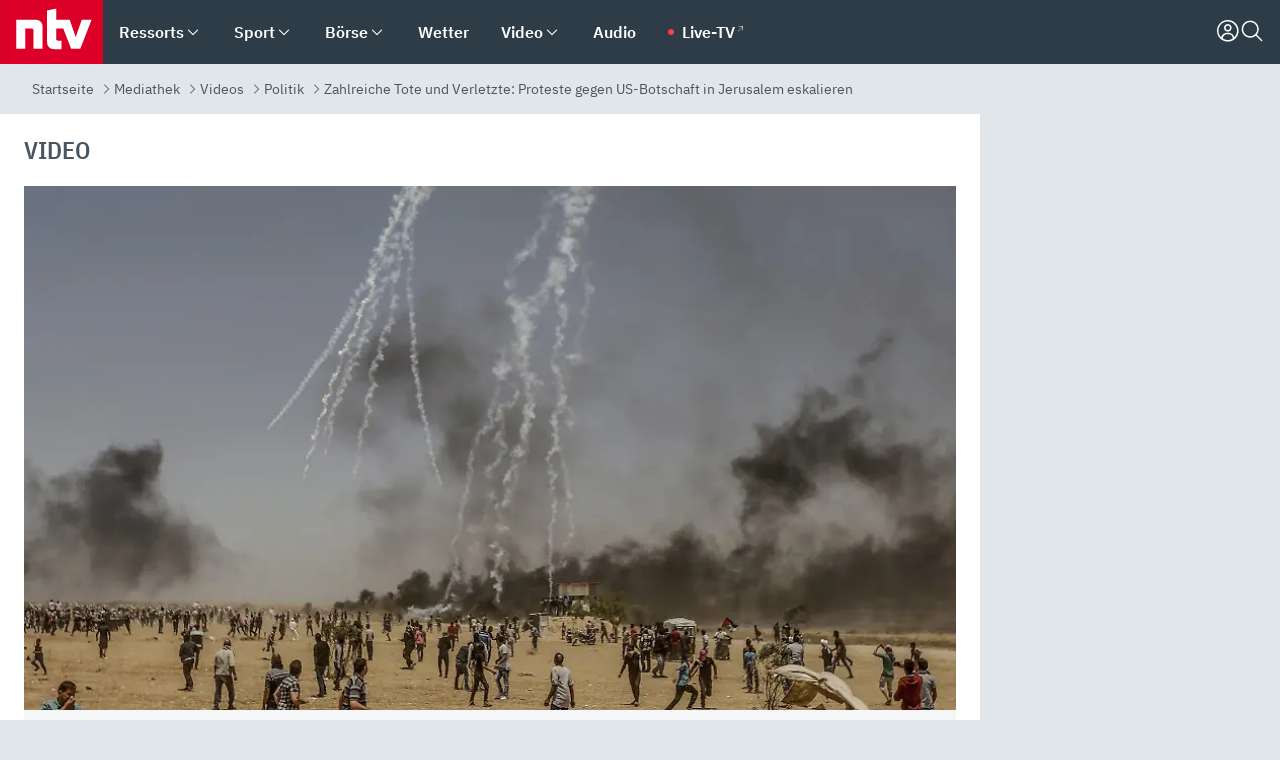

--- FILE ---
content_type: text/html; charset=utf-8
request_url: https://www.n-tv.de/mediathek/videos/politik/Proteste-gegen-US-Botschaft-in-Jerusalem-eskalieren-article20433894.html
body_size: 168336
content:
<!DOCTYPE html><html lang="de"><head><meta charSet="utf-8" data-next-head=""/><meta name="viewport" content="width=device-width, initial-scale=1" data-next-head=""/><title data-next-head="">Zahlreiche Tote und Verletzte: Proteste gegen US-Botschaft in Jerusalem eskalieren - ntv.de</title><meta http-equiv="Content-Security-Policy" content="upgrade-insecure-requests" data-next-head=""/><meta name="author" content="n-tv NACHRICHTEN" data-next-head=""/><meta name="copyright" content="ntv Nachrichten" data-next-head=""/><meta name="description" content="Die israelische Armee reagiert auf Proteste gegen die Eröffnung der neuen US-Botschaft in Jerusalem mit scharfen Schüssen und Luftangriffen: Dutzende Palästinenser sterben, zahlreiche werden verletzt. Die USA geben der palästinensischen Hamas die Schuld für die Eskalation, Deutschland und andere verurteilen die Gewalt. Die blutigen Proteste drohen weiterzugehen." data-next-head=""/><meta name="keywords" content="Israel, Palästina, Donald Trump, Jerusalem, Jared Kushner, Hamas, Naher Osten" data-next-head=""/><meta name="apple-itunes-app" content="app-id=337056601, app-argument=https://www.n-tv.de/mediathek/videos/politik/Proteste-gegen-US-Botschaft-in-Jerusalem-eskalieren-article20433894.html" data-next-head=""/><meta name="robots" content="index, follow, noodp, noarchive, max-snippet:-1, max-image-preview:large, max-video-preview:-1" data-next-head=""/><meta name="news_keywords" content="Israel, Palästina, Donald Trump, Jerusalem, Jared Kushner, Hamas, Naher Osten" data-next-head=""/><meta name="date" content="2018-05-15T08:11:11+02:00" data-next-head=""/><meta name="last-modified" content="2025-09-18T09:54:09+02:00" data-next-head=""/><meta property="article:hash" content="20433894" data-next-head=""/><meta property="ntv:kicker" content="Zahlreiche Tote und Verletzte" data-next-head=""/><meta property="og:site_name" content="ntv.de" data-next-head=""/><meta property="og:type" content="article" data-next-head=""/><meta property="og:url" content="https://www.n-tv.de/mediathek/videos/politik/Proteste-gegen-US-Botschaft-in-Jerusalem-eskalieren-article20433894.html" data-next-head=""/><meta property="og:title" content="Proteste gegen US-Botschaft in Jerusalem eskalieren" data-next-head=""/><meta property="og:description" content="Die israelische Armee reagiert auf Proteste gegen die Eröffnung der neuen US-Botschaft in Jerusalem mit scharfen Schüssen und Luftangriffen: Dutzende Palästinenser sterben, zahlreiche werden verletzt. Die USA geben der palästinensischen Hamas die Schuld für die Eskalation, Deutschland und andere verurteilen die Gewalt. Die blutigen Proteste drohen weiterzugehen." data-next-head=""/><meta property="og:image" content="https://www.n-tv.de/img/3369841/1526371776/Img_16_9/1200/103414309.jpg" data-next-head=""/><meta property="twitter:card" content="photo" data-next-head=""/><meta property="twitter:site" content="@ntvde" data-next-head=""/><meta property="twitter:title" content="Zahlreiche Tote und Verletzte: Proteste gegen US-Botschaft in Jerusalem eskalieren" data-next-head=""/><meta property="twitter:image" content="https://www.n-tv.de/img/3369841/1526371776/Img_16_9/1200/103414309.jpg" data-next-head=""/><meta property="twitter:url" content="https://www.n-tv.de/mediathek/videos/politik/Proteste-gegen-US-Botschaft-in-Jerusalem-eskalieren-article20433894.html" data-next-head=""/><meta property="fb:page_id" content="126049165307" data-next-head=""/><meta property="fb:pages" content="126049165307" data-next-head=""/><meta property="fb:pages" content="316889911843737" data-next-head=""/><meta property="fb:pages" content="562044130636828" data-next-head=""/><meta property="fb:pages" content="185547961302" data-next-head=""/><meta property="fb:pages" content="395222497292915" data-next-head=""/><meta property="fb:pages" content="1523181867965006" data-next-head=""/><meta property="fb:pages" content="1043228319087008" data-next-head=""/><meta property="fb:pages" content="741781229203281" data-next-head=""/><meta property="fb:pages" content="407682426071619" data-next-head=""/><meta property="fb:pages" content="780034435493567" data-next-head=""/><meta property="fb:pages" content="643254482528275" data-next-head=""/><meta property="fb:pages" content="1837260013270512" data-next-head=""/><meta property="fb:pages" content="368231650215080" data-next-head=""/><meta property="fb:pages" content="120920144621255" data-next-head=""/><meta property="fb:pages" content="1413412578758102" data-next-head=""/><meta name="google-site-verification" content="txr0UkB7uF5BxzK_kM9zfhlh5vLdmFekG7LJ_BKwDfk" data-next-head=""/><meta name="pocket-site-verification" content="d8cc89af247ee1dabcbbd091d848a1" data-next-head=""/><meta name="p:domain_verify" content="29ffec94ca07d208e323392915ace209" data-next-head=""/><meta name="msvalidate.01" content="38C91D064B7E276791191C393B93EB23" data-next-head=""/><link rel="canonical" href="https://www.n-tv.de/mediathek/videos/politik/Proteste-gegen-US-Botschaft-in-Jerusalem-eskalieren-article20433894.html" data-next-head=""/><link rel="alternate" type="application/rss+xml" href="https://www.n-tv.de/mediathek/videos/politik/rss" data-next-head=""/><link rel="alternate" href="android-app://de.lineas.lit.ntv.android/http/apps.n-tv.de/20433894?service=mobile" data-next-head=""/><link rel="shortcut icon" href="/favicon.ico" data-next-head=""/><link rel="apple-touch-icon-precomposed" sizes="144x144" href="/apple-touch-icon-144x144-precomposed.png" data-next-head=""/><link rel="apple-touch-icon-precomposed" sizes="114x114" href="/apple-touch-icon-114x114-precomposed.png" data-next-head=""/><link rel="apple-touch-icon-precomposed" sizes="72x72" href="/apple-touch-icon-72x72-precomposed.png" data-next-head=""/><link rel="apple-touch-icon-precomposed" href="/apple-touch-icon-57x57-precomposed.png" data-next-head=""/><link rel="publisher" href="https://plus.google.com/118398504470807896139" data-next-head=""/><link rel="preload" href="/_next/static/media/fddff1087a1c2d83-s.p.woff2" as="font" type="font/woff2" crossorigin="anonymous" data-next-font="size-adjust"/><link rel="preload" href="/_next/static/media/eced63159c168414-s.p.woff2" as="font" type="font/woff2" crossorigin="anonymous" data-next-font="size-adjust"/><link rel="preload" href="/_next/static/media/a6cb01422af61021-s.p.woff2" as="font" type="font/woff2" crossorigin="anonymous" data-next-font="size-adjust"/><link rel="preload" href="/_next/static/media/d6b236d59080f586-s.p.woff2" as="font" type="font/woff2" crossorigin="anonymous" data-next-font="size-adjust"/><link rel="preload" href="/_next/static/media/1c626168cca93b06-s.p.woff2" as="font" type="font/woff2" crossorigin="anonymous" data-next-font="size-adjust"/><link rel="preload" href="/_next/static/css/619668a7c5632b45.css" as="style"/><link rel="preload" href="/_next/static/css/54b286e04d222c64.css" as="style"/><link rel="preload" href="/_next/static/css/bd6519a5e89b6484.css" as="style"/><link rel="preload" href="/_next/static/css/a1652869840550b3.css" as="style"/><link rel="preload" href="/_next/static/css/06b47e2e02df66d2.css" as="style"/><link rel="preload" href="/_next/static/css/616a3bdb3deb1a06.css" as="style"/><link rel="preload" href="/_next/static/css/d84fa9443ecac233.css" as="style"/><link rel="preload" href="/_next/static/css/50cae09f11d7c87b.css" as="style"/><link rel="preload" href="/_next/static/css/41f2fd6014636f02.css" as="style"/><link rel="preload" href="/_next/static/css/4916aaa5355407e8.css" as="style"/><script type="application/ld+json" data-next-head="">{"@context":"http://schema.org","publisher":{"@type":"Organization","name":"ntv NACHRICHTEN","logo":{"@type":"ImageObject","url":"/logo.svg"}},"@type":"NewsArticle","mainEntityOfPage":{"@type":"WebPage","url":"https://www.n-tv.de/mediathek/videos/politik/Proteste-gegen-US-Botschaft-in-Jerusalem-eskalieren-article20433894.html"},"url":"https://www.n-tv.de/mediathek/videos/politik/Proteste-gegen-US-Botschaft-in-Jerusalem-eskalieren-article20433894.html","headline":"Zahlreiche Tote und Verletzte: Proteste gegen US-Botschaft in Jerusalem eskalieren","description":"Die israelische Armee reagiert auf Proteste gegen die Eröffnung der neuen US-Botschaft in Jerusalem mit scharfen Schüssen und Luftangriffen: Dutzende Palästinenser sterben, zahlreiche werden verletzt. Die USA geben der palästinensischen Hamas die Schuld für die Eskalation, Deutschland und andere verurteilen die Gewalt. Die blutigen Proteste drohen weiterzugehen.","image":[{"@type":"ImageObject","url":"https://www.n-tv.de/img/3369841/1526371776/Img_16_9/1200/103414309.webp","width":"1200","height":"676"},{"@type":"ImageObject","url":"https://www.n-tv.de/img/3369841/1526371776/Img_4_3/1200/103414309.webp","width":"1200","height":"900"},{"@type":"ImageObject","url":"https://www.n-tv.de/img/3369841/1526371776/Img_1_1/1200/103414309.webp","width":"1200","height":"1200"}],"datePublished":"2018-05-15T08:11:11+02:00","dateModified":"2025-09-18T09:54:09+02:00","author":{"@type":"Organization","name":"n-tv NACHRICHTEN","url":"https://www.n-tv.de"}}</script><script type="application/ld+json" data-next-head="">{"@context":"http://schema.org","@type":"BreadcrumbList","itemListElement":[{"item":{"name":"Startseite","@id":"https://www.n-tv.de/"},"@type":"ListItem","position":1},{"item":{"name":"Mediathek","@id":"https://www.n-tv.de/mediathek/"},"@type":"ListItem","position":2},{"item":{"name":"Videos","@id":"https://www.n-tv.de/mediathek/videos/"},"@type":"ListItem","position":3},{"item":{"name":"Politik","@id":"https://www.n-tv.de/mediathek/videos/politik/"},"@type":"ListItem","position":4},{"item":{"name":"Zahlreiche Tote und Verletzte: Proteste gegen US-Botschaft in Jerusalem eskalieren","@id":"https://www.n-tv.de/mediathek/videos/politik/Proteste-gegen-US-Botschaft-in-Jerusalem-eskalieren-article20433894.html"},"@type":"ListItem","position":5}]}</script><script type="application/ld+json" data-next-head="">{"@context":"http://schema.org","@type":"VideoObject","datePublished":"2018-05-15T08:11:11","uploadDate":"2018-05-15T08:11:11","name":"Zahlreiche Tote und Verletzte - Proteste gegen US-Botschaft in Jerusalem eskalieren - Video - ntv","description":"Die israelische Armee reagiert auf Proteste gegen die Eröffnung der neuen US-Botschaft in Jerusalem mit scharfen Schüssen und Luftangriffen: Dutzende Palästinenser sterben, zahlreiche werden verletzt. Die USA geben der palästinensischen Hamas die Schuld für die Eskalation, Deutschland und andere verurteilen die Gewalt. Die blutigen Proteste drohen weiterzugehen.","thumbnailUrl":"https://www.n-tv.de/img/3369841/1526371776/Img_16_9/400/103414309.webp","contentUrl":"https://bot-cf.n-tv.de/std/abr/2018/05/1230_Israel_MAZ_180515121254-web6.mp4"}</script><script id="iab-stub" data-nscript="beforeInteractive">
				// IAB stub
 				!function () { var e = function () { var e, t = "__tcfapiLocator", a = [], n = window; for (; n;) { try { if (n.frames[t]) { e = n; break } } catch (e) { } if (n === window.top) break; n = n.parent } e || (!function e() { var a = n.document, r = !!n.frames[t]; if (!r) if (a.body) { var i = a.createElement("iframe"); i.style.cssText = "display:none", i.name = t, a.body.appendChild(i) } else setTimeout(e, 5); return !r }(), n.__tcfapi = function () { for (var e, t = arguments.length, n = new Array(t), r = 0; r < t; r++)n[r] = arguments[r]; if (!n.length) return a; if ("setGdprApplies" === n[0]) n.length > 3 && 2 === parseInt(n[1], 10) && "boolean" == typeof n[3] && (e = n[3], "function" == typeof n[2] && n[2]("set", !0)); else if ("ping" === n[0]) { var i = { gdprApplies: e, cmpLoaded: !1, cmpStatus: "stub" }; "function" == typeof n[2] && n[2](i) } else a.push(n) }, n.addEventListener("message", (function (e) { var t = "string" == typeof e.data, a = {}; try { a = t ? JSON.parse(e.data) : e.data } catch (e) { } var n = a.__tcfapiCall; n && window.__tcfapi(n.command, n.version, (function (a, r) { var i = { __tcfapiReturn: { returnValue: a, success: r, callId: n.callId } }; t && (i = JSON.stringify(i)), e.source.postMessage(i, "*") }), n.parameter) }), !1)) }; "undefined" != typeof module ? module.exports = e : e() }();
        window._sp_queue = [];
			</script><link rel="stylesheet" href="/_next/static/css/619668a7c5632b45.css" data-n-g=""/><link rel="stylesheet" href="/_next/static/css/54b286e04d222c64.css" data-n-p=""/><link rel="stylesheet" href="/_next/static/css/bd6519a5e89b6484.css"/><link rel="stylesheet" href="/_next/static/css/a1652869840550b3.css"/><link rel="stylesheet" href="/_next/static/css/06b47e2e02df66d2.css"/><link rel="stylesheet" href="/_next/static/css/616a3bdb3deb1a06.css"/><link rel="stylesheet" href="/_next/static/css/d84fa9443ecac233.css"/><link rel="stylesheet" href="/_next/static/css/50cae09f11d7c87b.css"/><link rel="stylesheet" href="/_next/static/css/41f2fd6014636f02.css"/><link rel="stylesheet" href="/_next/static/css/4916aaa5355407e8.css"/><noscript data-n-css=""></noscript><script defer="" noModule="" src="/_next/static/chunks/polyfills-42372ed130431b0a.js"></script><script id="webpush-lib" src="/webpush/webpush.js" defer="" data-nscript="beforeInteractive"></script><script id="iframeResizer" src="/iframeResizer.min.js" defer="" data-nscript="beforeInteractive"></script><script defer="" src="/_next/static/chunks/1229.024bf05f909c3e8c.js"></script><script defer="" src="/_next/static/chunks/544.09d7383b48abf164.js"></script><script defer="" src="/_next/static/chunks/7602.1a768611e82c58ea.js"></script><script defer="" src="/_next/static/chunks/6948.f00620bcc22244f2.js"></script><script defer="" src="/_next/static/chunks/4a5ac67e.8ec99f5aec25c799.js"></script><script defer="" src="/_next/static/chunks/5658.7b208e427d1fdfdb.js"></script><script defer="" src="/_next/static/chunks/7506.44713ad41da02c00.js"></script><script defer="" src="/_next/static/chunks/508.6fe9e668b4cbaa10.js"></script><script defer="" src="/_next/static/chunks/1656.c9e5265be15720de.js"></script><script defer="" src="/_next/static/chunks/2932.ab8742382caddc2b.js"></script><script defer="" src="/_next/static/chunks/9640.22388883922907d8.js"></script><script defer="" src="/_next/static/chunks/4047.211f9d02a136f691.js"></script><script src="/_next/static/chunks/webpack-818280062586384e.js" defer=""></script><script src="/_next/static/chunks/framework-77dff60c8c44585c.js" defer=""></script><script src="/_next/static/chunks/main-c369251bbc331e0f.js" defer=""></script><script src="/_next/static/chunks/pages/_app-2c2c703fd86eadba.js" defer=""></script><script src="/_next/static/chunks/8548-87ef5762240d4e64.js" defer=""></script><script src="/_next/static/chunks/pages/%5B%5B...all%5D%5D-187d881c0982e370.js" defer=""></script><script src="/_next/static/2MCE5bJohxbjCPa3olAch/_buildManifest.js" defer=""></script><script src="/_next/static/2MCE5bJohxbjCPa3olAch/_ssgManifest.js" defer=""></script><style id="__jsx-668642668">:root{--ibm-plex-sans:'IBMPlexSans', 'IBMPlexSans Fallback';--ibm-plex-sans-condensed:'IBMPlexSansCondensed', 'IBMPlexSansCondensed Fallback'}html{font-family:'IBMPlexSans', 'IBMPlexSans Fallback'}</style></head><body><link rel="preload" as="image" href="https://www.n-tv.de/img/3369841/1526371776/Img_16_9/920/image.webp"/><link rel="preload" as="image" href="/socialIcons/whatsapp.svg"/><link rel="preload" as="image" href="/socialIcons/google.svg"/><div id="__next"><header class="Header_header__MwWvM "><nav aria-label="Globale Navigation"><div class="Header_wrapper__PJAKW"><div class="Header_inner__PU1JS"><a href="/" class="Header_logo__V9h3K"><svg viewBox="0 0 1384 862" focusable="false" role="img" name="ntv Logo"><title>ntv</title><path id="TRAEGER_x5F_ROT" d="M0 0h1384v862H0z" style="clip-rule:evenodd;fill:rgb(220, 0, 40);fill-rule:evenodd"></path><g id="ntv_1_" transform="translate(-268.5,-109)"><g id="g3683"><path d="M747 375.3H486v390.1h122.2V492.8h83.3c17.1 0 25.9 8.4 25.9 26v246.6h122.2V468.1c0-54.9-37.7-92.8-92.6-92.8zm620.7-.2-81.2 233.4-81-233.4h-181.9V225.6l-122.2 24.2v425.3c0 58.9 36.6 95.6 95.8 95.6h99.5V656.3h-46.9c-15.7 0-26.1-5.8-26.1-27.2V492.9h95.3l106.4 272.9h122.7l152.3-390.7z" id="path3681" style="fill:rgb(255, 255, 255)"></path></g></g></svg></a><nav role="none" class="menu-desktop_header-menu__23xp2"><ul role="menu" aria-label="Hauptnavigation" class="menu-desktop_top__a3CQZ"><li class="menu-desktop_level0__YuC7o" tabindex="-1"><div class="menu-desktop_itemwrapper__8WzFL"><a tabindex="0" href="/ressorts/" target="_self" title="Ressorts" data-testid="menulink"><span class="Typography_text-default__P3otY Typography_weight-bold__uT6mq">Ressorts</span></a><button role="menuitem" aria-haspopup="menu" aria-expanded="false" aria-label="Untermenü für Ressorts" data-testid="menu-item-button"><svg viewBox="0 0 24 24" width="18" height="18" fill="currentColor" focusable="false" role="img" aria-hidden="true" data-testid="icon"><title></title><path d="M12.0004 17.9852L4.90039 10.8852L6.0004 9.78516L12.0004 15.7852L18.0004 9.78516L19.1004 10.8852L12.0004 17.9852Z"></path></svg></button></div><div class="menu-desktop_menu-ssr__HlR7r" aria-label="Ressorts Untermenü" role="menu"><ul><li><a href="/mediathek/bilderserien/" target="_self" title="Bilderserien">Bilderserien</a></li><li><a href="/politik/" target="_self" title="Politik">Politik</a><div aria-label="Politik Untermenü" role="menu"><ul><li><a href="/politik/" target="_self" title="Meldungen">Meldungen</a></li><li><a href="/politik/politik_kommentare/" target="_self" title="Kommentare">Kommentare</a></li><li><a href="/politik/politik_wieduwilts_woche/" target="_self" title="Wieduwilts Woche">Wieduwilts Woche</a></li></ul></div></li><li><a href="/wirtschaft/" target="_self" title="Wirtschaft">Wirtschaft</a><div aria-label="Wirtschaft Untermenü" role="menu"><ul><li><a href="/wirtschaft/" target="_self" title="Meldungen">Meldungen</a></li><li><a href="/wirtschaft/termine/" target="_self" title="Termine">Termine</a></li><li><a href="/wirtschaft/wirtschaft_startup/" target="_self" title="Startup">Startup</a></li></ul></div></li><li><a href="/boersenkurse/" target="_self" title="Börse">Börse</a><div aria-label="Börse Untermenü" role="menu"><ul><li><a href="/boersenkurse/Auf_einen_Blick/" target="_self" title="Auf einen Blick">Auf einen Blick</a></li><li><a href="/boersenkurse/aktien/" target="_self" title="Aktien &amp; Indizes">Aktien &amp; Indizes</a><div aria-label="Aktien &amp; Indizes Untermenü" role="menu"><ul><li><a href="/boersenkurse/indizes/dax-159096" target="_self" title="Dax">Dax</a></li><li><a href="/boersenkurse/indizes/tecdax-158375" target="_self" title="TecDax">TecDax</a></li><li><a href="/boersenkurse/indizes/mdax-159090" target="_self" title="MDax">MDax</a></li><li><a href="/boersenkurse/indizes/sdax-159191" target="_self" title="SDax">SDax</a></li><li><a href="/boersenkurse/indizes/gex-144687" target="_self" title="Gex">Gex</a></li><li><a href="/boersenkurse/indizes/hdax-159097" target="_self" title="HDax">HDax</a></li><li><a href="/boersenkurse/indizes/e-stoxx-50-159194" target="_self" title="EuroStoxx">EuroStoxx</a></li><li><a href="/boersenkurse/indizes/stoxx50-159196" target="_self" title="Stoxx50">Stoxx50</a></li><li><a href="/boersenkurse/indizes/infront-usa-industrial-9451139" target="_self" title="Dow Jones">Dow Jones</a></li><li><a href="/boersenkurse/indizes/nasdaq-100-149002" target="_self" title="Nasdaq">Nasdaq</a></li><li><a href="/boersenkurse/indizes/nikkei-148429" target="_self" title="Nikkei">Nikkei</a></li></ul></div></li><li><a href="/boersenkurse/devisen/" target="_self" title="Devisen">Devisen</a></li><li><a href="/boersenkurse/rohstoffe/" target="_self" title="Rohstoffe">Rohstoffe</a></li><li><a href="/boersenkurse/zertifikate/" target="_self" title="ntv Zertifikate">ntv Zertifikate</a></li><li><a href="/boersenkurse/fonds/" target="_self" title="ntv Fonds">ntv Fonds</a></li><li><a href="/boersenkurse/fonds_und_etf/" target="_self" title="Fonds &amp; ETF">Fonds &amp; ETF</a></li><li><a href="/boersenkurse/anleihen/" target="_self" title="Anleihen">Anleihen</a></li><li><a href="/boersenkurse/altersvorsorge/" target="_self" title="ntv Altersvorsorge">ntv Altersvorsorge</a></li><li><a href="/boersenkurse/Geldanlage-Check/" target="_self" title="ntv Geldanlage-Check">ntv Geldanlage-Check</a></li><li><a href="/wirtschaft/der_boersen_tag/" target="_self" title="Börsen-Tag - Archiv">Börsen-Tag - Archiv</a></li></ul></div></li><li><a href="/sport/" target="_self" title="Sport">Sport</a><div aria-label="Sport Untermenü" role="menu"><ul><li><a href="https://www.n-tv.de/sport/ergebnisse/heute-live" target="_self" title="Live-Kalender">Live-Kalender</a></li><li><a href="/sport/" target="_self" title="Meldungen">Meldungen</a></li><li><a href="/sport/fussball/" target="_self" title="Fußball">Fußball</a><div aria-label="Fußball Untermenü" role="menu"><ul><li><a href="/sport/fussball/fussball_kolumnen/" target="_self" title="Kolumnen">Kolumnen</a></li><li><a href="https://www.n-tv.de/sport/ergebnisse/fussball/bundesliga/spiele-und-ergebnisse/" target="_self" title="Bundesliga">Bundesliga</a></li><li><a href="https://www.n-tv.de/sport/ergebnisse/fussball/2-bundesliga/spiele-und-ergebnisse/" target="_self" title="2. Bundesliga">2. Bundesliga</a></li><li><a href="https://www.n-tv.de/sport/ergebnisse/fussball/3-liga/spiele-und-ergebnisse/" target="_self" title="3. Liga">3. Liga</a></li><li><a href="https://www.n-tv.de/sport/ergebnisse/fussball/dfb-pokal/spiele-und-ergebnisse/" target="_self" title="DFB-Pokal">DFB-Pokal</a></li><li><a href="https://www.n-tv.de/sport/ergebnisse/fussball/frauen-bundesliga/spiele-und-ergebnisse/" target="_self" title="Bundesliga der Frauen">Bundesliga der Frauen</a></li><li><a href="https://www.n-tv.de/sport/ergebnisse/fussball/uefa-champions-league/spiele-und-ergebnisse/" target="_self" title="Champions League">Champions League</a></li><li><a href="https://www.n-tv.de/sport/ergebnisse/fussball/uefa-europa-league/spiele-und-ergebnisse/" target="_self" title="Europa League">Europa League</a></li><li><a href="https://www.n-tv.de/sport/ergebnisse/fussball/co6395/europa-conference-league/spiele-und-ergebnisse/" target="_self" title="Europa Conference League">Europa Conference League</a></li><li><a href="https://www.n-tv.de/sport/ergebnisse/fussball/premier-league/spiele-und-ergebnisse/" target="_self" title="Premier League">Premier League</a></li><li><a href="https://www.n-tv.de/sport/ergebnisse/fussball/primera-division/spiele-und-ergebnisse/" target="_self" title="Primera Division">Primera Division</a></li><li><a href="https://www.n-tv.de/sport/ergebnisse/fussball/serie-a/spiele-und-ergebnisse/" target="_self" title="Serie A">Serie A</a></li><li><a href="https://www.n-tv.de/sport/ergebnisse/fussball/ligue-1/spiele-und-ergebnisse/" target="_self" title="Ligue 1">Ligue 1</a></li><li><a href="https://www.n-tv.de/sport/ergebnisse/fussball/nations-league-a/spiele-und-ergebnisse/" target="_self" title="Nations League">Nations League</a></li><li><a href="https://www.n-tv.de/sport/ergebnisse/fussball/wettbewerbe/" target="_self" title="Alle Wettbewerbe">Alle Wettbewerbe</a></li></ul></div></li><li><a href="https://www.n-tv.de/sport/ergebnisse/american-football/nfl/spiele-und-ergebnisse/" target="_self" title="NFL">NFL</a></li><li><a href="/sport/formel1/" target="_self" title="Motorsport">Motorsport</a></li><li><a href="https://www.n-tv.de/sport/ergebnisse/tennis/heute-live" target="_self" title="Tennis">Tennis</a></li><li><a href="https://www.n-tv.de/sport/ergebnisse/handball/" target="_self" title="Handball">Handball</a></li><li><a href="https://www.n-tv.de/sport/ergebnisse/basketball/wettbewerbe/" target="_self" title="Basketball">Basketball</a></li><li><a href="https://www.n-tv.de/sport/ergebnisse/eishockey/wettbewerbe/" target="_self" title="Eishockey">Eishockey</a></li><li><a href="/sport/mma/" target="_self" title="Mixed Martial Arts">Mixed Martial Arts</a></li><li><a href="/sport/der_sport_tag/" target="_self" title="Sport-Tag - Archiv">Sport-Tag - Archiv</a></li><li><a href="https://gutscheine.n-tv.de/" target="_self" title="Gutscheine">Gutscheine<span> Anzeige</span></a><div aria-label="Gutscheine Untermenü" role="menu"><ul><li><a href="https://gutscheine.n-tv.de/gutscheine/adidas-shop" target="_self" title="Adidas">Adidas</a></li><li><a href="https://gutscheine.n-tv.de/gutscheine/engelhorn" target="_self" title="Engelhorn">Engelhorn</a></li><li><a href="https://gutscheine.n-tv.de/gutscheine/vans" target="_self" title="Vans">Vans</a></li><li><a href="https://gutscheine.n-tv.de/gutscheine/sportscheck" target="_self" title="SportScheck">SportScheck</a></li><li><a href="https://gutscheine.n-tv.de/gutscheine/11teamsports" target="_self" title="11teamsports">11teamsports</a></li></ul></div></li></ul></div></li><li><a href="/panorama/" target="_self" title="Panorama">Panorama</a><div aria-label="Panorama Untermenü" role="menu"><ul><li><a href="/panorama/" target="_self" title="Meldungen">Meldungen</a></li></ul></div></li><li><a href="/leute/" target="_self" title="Unterhaltung">Unterhaltung</a><div aria-label="Unterhaltung Untermenü" role="menu"><ul><li><a href="/leute/" target="_self" title="Überblick">Überblick</a></li><li><a href="/leute/tv/" target="_self" title="TV">TV</a></li><li><a href="/leute/film/" target="_self" title="Filme und Serien">Filme und Serien</a></li><li><a href="/leute/musik/" target="_self" title="Musik">Musik</a></li><li><a href="/leute/buecher/" target="_self" title="Bücher">Bücher</a></li><li><a href="/leute/hoerbuecher/" target="_self" title="Hörbücher">Hörbücher</a></li><li><a href="/mediathek/bilderserien/unterhaltung/Schoenes-Wochenende-Cartoons-von-OL-article20772304.html" target="_self" title="Schönes Wochenende">Schönes Wochenende</a></li><li><a href="https://gutscheine.n-tv.de/" target="_blank" rel="noopener noreferrer noFollow" title="Gutscheine">Gutscheine<span> Anzeige</span></a><div aria-label="Gutscheine Untermenü" role="menu"><ul><li><a href="https://gutscheine.n-tv.de/gutscheine/amazon" target="_blank" rel="noopener noreferrer noFollow" title="Amazon">Amazon</a></li><li><a href="https://gutscheine.n-tv.de/gutscheine/thalia" target="_blank" rel="noopener noreferrer noFollow" title="Thalia">Thalia</a></li><li><a href="https://gutscheine.n-tv.de/gutscheine/buecher-de" target="_blank" rel="noopener noreferrer noFollow" title="buecher.de">buecher.de</a></li><li><a href="https://gutscheine.n-tv.de/gutscheine/saturn" target="_blank" rel="noopener noreferrer noFollow" title="Saturn">Saturn</a></li><li><a href="https://gutscheine.n-tv.de/gutscheine/mmoga" target="_blank" rel="noopener noreferrer noFollow" title="MMOGA">MMOGA</a></li></ul></div></li></ul></div></li><li><a href="/technik/" target="_self" title="Technik">Technik</a><div aria-label="Technik Untermenü" role="menu"><ul><li><a href="/technik/" target="_self" title="Meldungen">Meldungen</a></li><li><a href="https://www.n-tvspiele.de/" target="_self" rel="noFollow" title="Spiele">Spiele</a></li><li><a href="https://gutscheine.n-tv.de/" target="_blank" rel="noopener noreferrer noFollow" title="Gutscheine">Gutscheine<span> Anzeige</span></a><div aria-label="Gutscheine Untermenü" role="menu"><ul><li><a href="https://gutscheine.n-tv.de/gutscheine/notebooksbilliger" target="_blank" rel="noopener noreferrer noFollow" title="notebooksbilliger.de">notebooksbilliger.de</a></li><li><a href="https://gutscheine.n-tv.de/gutscheine/alternate" target="_blank" rel="noopener noreferrer noFollow" title="Alternate">Alternate</a></li><li><a href="https://gutscheine.n-tv.de/gutscheine/medion" target="_blank" rel="noopener noreferrer noFollow" title="MEDION">MEDION</a></li><li><a href="https://gutscheine.n-tv.de/gutscheine/dein-handyde" target="_blank" rel="noopener noreferrer noFollow" title="deinhandy.de">deinhandy.de</a></li><li><a href="https://gutscheine.n-tv.de/gutscheine/samsung" target="_blank" rel="noopener noreferrer noFollow" title="SAMSUNG">SAMSUNG</a></li></ul></div></li></ul></div></li><li><a href="/ratgeber/" target="_self" title="Ratgeber">Ratgeber</a><div aria-label="Ratgeber Untermenü" role="menu"><ul><li><a href="/ratgeber/" target="_self" title="Meldungen">Meldungen</a></li><li><a href="/ratgeber/ntv_Service/" target="_self" title="ntv Service">ntv Service</a></li><li><a href="/ratgeber/tests/" target="_self" title="Tests">Tests</a></li><li><a href="/ratgeber/vergleichsrechner/" target="_self" title="Vergleichsrechner">Vergleichsrechner</a></li><li><a href="https://www.n-tv.de/native/leben/Thema-Leben-article19986903.html?an=s:spezial_973714_ista_wtt-a:1-t:n" target="_blank" rel="noopener noreferrer noFollow" title="Smart Living">Smart Living</a></li></ul></div></li><li><a href="/produkt-check/" target="_self" title="Produkt-Check">Produkt-Check</a><div aria-label="Produkt-Check Untermenü" role="menu"><ul><li><a href="/produkt-check/kueche/" target="_self" title="Produkt-Check Küche">Produkt-Check Küche</a></li><li><a href="/produkt-check/technik/" target="_self" title="Produkt-Check Technik ">Produkt-Check Technik </a></li><li><a href="/produkt-check/sport-freizeit/" target="_self" title="Produkt-Check Sport &amp; Freizeit">Produkt-Check Sport &amp; Freizeit</a></li><li><a href="/produkt-check/beauty-gesundheit/" target="_self" title="Produkt-Check Beauty &amp; Gesundheit ">Produkt-Check Beauty &amp; Gesundheit </a></li><li><a href="/produkt-check/haushalt-garten/" target="_self" title="Produkt-Check Haushalt &amp; Garten">Produkt-Check Haushalt &amp; Garten</a></li></ul></div></li><li><a href="/wissen/" target="_self" title="Wissen">Wissen</a><div aria-label="Wissen Untermenü" role="menu"><ul><li><a href="/wissen/" target="_self" title="Meldungen">Meldungen</a></li><li><a href="/wissen/frageantwort/" target="_self" title="Frage &amp; Antwort">Frage &amp; Antwort</a></li><li><a href="/wissen/Fakten_und_Mythen/" target="_self" title="Fakten &amp; Mythen">Fakten &amp; Mythen</a></li><li><a href="/wissen/fundsache/" target="_self" title="Fundsache">Fundsache</a></li></ul></div></li><li><a href="/auto/" target="_self" title="Auto">Auto</a><div aria-label="Auto Untermenü" role="menu"><ul><li><a href="/auto/" target="_self" title="Meldungen">Meldungen</a></li><li><a href="/auto/auto_geschichte/" target="_self" title="Automobil-Geschichte">Automobil-Geschichte</a></li><li><a href="/auto/praxistest/" target="_self" title="Praxistest">Praxistest</a></li><li><a href="/auto/gebrauchte/" target="_self" title="Gebrauchte">Gebrauchte</a></li><li><a href="/auto/auto_funktioniert/" target="_self" title="Wie funktioniert ...?">Wie funktioniert ...?</a></li><li><a href="https://gutscheine.n-tv.de/" target="_blank" rel="noopener noreferrer noFollow" title="Gutscheine">Gutscheine<span> Anzeige</span></a><div aria-label="Gutscheine Untermenü" role="menu"><ul><li><a href="https://gutscheine.n-tv.de/gutscheine/kfzteile24" target="_blank" rel="noopener noreferrer noFollow" title="kfzteile24">kfzteile24</a></li><li><a href="https://gutscheine.n-tv.de/gutscheine/atu" target="_blank" rel="noopener noreferrer noFollow" title="A.T.U">A.T.U</a></li><li><a href="https://gutscheine.n-tv.de/gutscheine/reifendirekt" target="_blank" rel="noopener noreferrer noFollow" title="Reifendirekt">Reifendirekt</a></li><li><a href="https://gutscheine.n-tv.de/gutscheine/sixt" target="_blank" rel="noopener noreferrer noFollow" title="Sixt">Sixt</a></li><li><a href="https://gutscheine.n-tv.de/gutscheine/tirendo" target="_blank" rel="noopener noreferrer noFollow" title="Tirendo">Tirendo</a></li></ul></div></li><li><a href="https://autoleasing.n-tv.de/" target="_blank" rel="noopener noreferrer noFollow" title="Autoleasing">Autoleasing</a></li></ul></div></li><li><a href="/shopping-und-service/" target="_self" title="Shopping &amp; Service">Shopping &amp; Service</a><div aria-label="Shopping &amp; Service Untermenü" role="menu"><ul><li><a href="https://autoleasing.n-tv.de/" target="_self" title="Autoleasing">Autoleasing</a></li><li><a href="https://www.n-tv.de/broker-vergleich/" target="_self" title="Broker-Vergleich">Broker-Vergleich</a></li><li><a href="https://www.n-tv.de/casino-vergleich/" target="_self" title="Online Casino Vergleich">Online Casino Vergleich</a></li><li><a href="https://www.n-tv.de/sportwetten/" target="_self" title="Sportwetten">Sportwetten</a></li><li><a href="https://www.n-tv.de/energieeffizientes-wohnen/" target="_self" title="Energieeffizientes Wohnen">Energieeffizientes Wohnen</a></li><li><a href="https://gutscheine.n-tv.de/" target="_self" title="Gutscheine">Gutscheine<span> Anzeige</span></a></li><li><a href="https://www.n-tv.de/webtools-im-vergleich/" target="_self" title="Webtools im Vergleich">Webtools im Vergleich</a></li><li><a href="https://www.n-tv.de/online-sprachschule/" target="_self" title="Online Sprachschule">Online Sprachschule</a></li><li><a href="https://www.n-tv.de/vergleich/" target="_self" title="Produktvergleiche">Produktvergleiche</a></li><li><a href="https://unternehmen.n-tv.de/" target="_self" title="Unternehmen">Unternehmen<span> Anzeige</span></a></li><li><a href="https://www.n-tv.de/ratgeber/vergleichsrechner/" target="_self" title="Vergleichsrechner">Vergleichsrechner</a></li><li><a href="https://www.n-tv.de/kreditvergleich/" target="_self" title="Kreditvergleich">Kreditvergleich</a></li><li><a href="https://www.n-tv.de/wettanbieter-vergleich/" target="_self" title="Wettanbieter Vergleich">Wettanbieter Vergleich</a></li><li><a href="https://www.n-tv.de/geschaeftskonto-vergleich/" target="_blank" rel="noopener noreferrer" title="Geschäftskonto Vergleich">Geschäftskonto Vergleich</a></li></ul></div></li><li><a href="/infografik/" target="_self" title="Infografik">Infografik</a></li><li><a href="/regionales/" target="_self" title="Regionales">Regionales</a><div aria-label="Regionales Untermenü" role="menu"><ul><li><a href="/regionales/baden-wuerttemberg/" target="_self" title="Baden-Württemberg">Baden-Württemberg</a></li><li><a href="/regionales/bayern/" target="_self" title="Bayern">Bayern</a></li><li><a href="/regionales/berlin-und-brandenburg/" target="_self" title="Berlin &amp; Brandenburg">Berlin &amp; Brandenburg</a></li><li><a href="/regionales/hamburg-und-schleswig-holstein/" target="_self" title="Hamburg &amp; Schleswig-Holstein">Hamburg &amp; Schleswig-Holstein</a></li><li><a href="/regionales/hessen/" target="_self" title="Hessen">Hessen</a></li><li><a href="/regionales/mecklenburg-vorpommern/" target="_self" title="Mecklenburg-Vorpommern">Mecklenburg-Vorpommern</a></li><li><a href="/regionales/niedersachsen-und-bremen/" target="_self" title="Niedersachsen &amp; Bremen">Niedersachsen &amp; Bremen</a></li><li><a href="/regionales/nordrhein-westfalen/" target="_self" title="Nordrhein-Westfalen">Nordrhein-Westfalen</a></li><li><a href="/regionales/rheinland-pfalz-und-saarland/" target="_self" title="Rheinland-Pfalz &amp; Saarland">Rheinland-Pfalz &amp; Saarland</a></li><li><a href="/regionales/sachsen/" target="_self" title="Sachsen">Sachsen</a></li><li><a href="/regionales/sachsen-anhalt/" target="_self" title="Sachsen-Anhalt">Sachsen-Anhalt</a></li><li><a href="/regionales/thueringen/" target="_self" title="Thüringen">Thüringen</a></li></ul></div></li><li><a href="/der_tag/alle_tage/" target="_self" title="Alle Tage">Alle Tage</a><div aria-label="Alle Tage Untermenü" role="menu"><ul><li><a href="/der_tag/" target="_self" title="Der Tag - Archiv">Der Tag - Archiv</a></li><li><a href="/wirtschaft/der_boersen_tag/" target="_self" title="Der Börsen-Tag - Archiv">Der Börsen-Tag - Archiv</a></li><li><a href="/sport/der_sport_tag/" target="_self" title="Der Sport-Tag - Archiv">Der Sport-Tag - Archiv</a></li></ul></div></li><li><a href="https://lotto.n-tv.de/" target="_blank" rel="noopener noreferrer noFollow" title="Lotto spielen">Lotto spielen<span> Anzeige</span></a></li></ul></div></li><li class="menu-desktop_level0__YuC7o" tabindex="-1"><div class="menu-desktop_itemwrapper__8WzFL"><a tabindex="0" href="/sport/" target="_self" title="Sport" data-testid="menulink"><span class="Typography_text-default__P3otY Typography_weight-bold__uT6mq">Sport</span></a><button role="menuitem" aria-haspopup="menu" aria-expanded="false" aria-label="Untermenü für Sport" data-testid="menu-item-button"><svg viewBox="0 0 24 24" width="18" height="18" fill="currentColor" focusable="false" role="img" aria-hidden="true" data-testid="icon"><title></title><path d="M12.0004 17.9852L4.90039 10.8852L6.0004 9.78516L12.0004 15.7852L18.0004 9.78516L19.1004 10.8852L12.0004 17.9852Z"></path></svg></button></div><div class="menu-desktop_menu-ssr__HlR7r" aria-label="Sport Untermenü" role="menu"><ul><li><a href="https://www.n-tv.de/sport/ergebnisse/heute-live" target="_self" title="Live-Kalender">Live-Kalender</a></li><li><a href="/sport/" target="_self" title="Meldungen">Meldungen</a></li><li><a href="/sport/fussball/" target="_self" title="Fußball">Fußball</a><div aria-label="Fußball Untermenü" role="menu"><ul><li><a href="/sport/fussball/fussball_kolumnen/" target="_self" title="Kolumnen">Kolumnen</a><div aria-label="Kolumnen Untermenü" role="menu"><ul><li><a href="/sport/fussball/redelings_nachspielzeit/" target="_self" title="Redelings Nachspielzeit">Redelings Nachspielzeit</a></li></ul></div></li><li><a href="https://www.n-tv.de/sport/ergebnisse/fussball/bundesliga/spiele-und-ergebnisse/" target="_self" title="Bundesliga">Bundesliga</a></li><li><a href="https://www.n-tv.de/sport/ergebnisse/fussball/2-bundesliga/spiele-und-ergebnisse/" target="_self" title="2. Bundesliga">2. Bundesliga</a></li><li><a href="https://www.n-tv.de/sport/ergebnisse/fussball/3-liga/spiele-und-ergebnisse/" target="_self" title="3. Liga">3. Liga</a></li><li><a href="https://www.n-tv.de/sport/ergebnisse/fussball/dfb-pokal/spiele-und-ergebnisse/" target="_self" title="DFB-Pokal">DFB-Pokal</a></li><li><a href="https://www.n-tv.de/sport/ergebnisse/fussball/frauen-bundesliga/spiele-und-ergebnisse/" target="_self" title="Bundesliga der Frauen">Bundesliga der Frauen</a></li><li><a href="https://www.n-tv.de/sport/ergebnisse/fussball/uefa-champions-league/spiele-und-ergebnisse/" target="_self" title="Champions League">Champions League</a></li><li><a href="https://www.n-tv.de/sport/ergebnisse/fussball/uefa-europa-league/spiele-und-ergebnisse/" target="_self" title="Europa League">Europa League</a></li><li><a href="https://www.n-tv.de/sport/ergebnisse/fussball/co6395/europa-conference-league/spiele-und-ergebnisse/" target="_self" title="Europa Conference League">Europa Conference League</a></li><li><a href="https://www.n-tv.de/sport/ergebnisse/fussball/premier-league/spiele-und-ergebnisse/" target="_self" title="Premier League">Premier League</a></li><li><a href="https://www.n-tv.de/sport/ergebnisse/fussball/primera-division/spiele-und-ergebnisse/" target="_self" title="La Liga">La Liga</a></li><li><a href="https://www.n-tv.de/sport/ergebnisse/fussball/serie-a/spiele-und-ergebnisse/" target="_self" title="Serie A">Serie A</a></li><li><a href="https://www.n-tv.de/sport/ergebnisse/fussball/ligue-1/spiele-und-ergebnisse/" target="_self" title="Ligue 1">Ligue 1</a></li><li><a href="https://www.n-tv.de/sport/ergebnisse/fussball/nations-league-a/spiele-und-ergebnisse/" target="_self" title="Nations League">Nations League</a></li><li><a href="https://www.n-tv.de/sport/ergebnisse/fussball/wettbewerbe/" target="_self" title="Alle Wettbewerbe">Alle Wettbewerbe</a></li></ul></div></li><li><a href="https://www.n-tv.de/sport/ergebnisse/american-football/nfl/spiele-und-ergebnisse/" target="_self" title="NFL">NFL</a></li><li><a href="/sport/formel1/" target="_self" title="Motorsport">Motorsport</a><div aria-label="Motorsport Untermenü" role="menu"><ul><li><a href="https://www.n-tv.de/sport/ergebnisse/motorsport/formel-1/kalender/" target="_self" title="Formel 1: Ticker">Formel 1: Ticker</a></li><li><a href="/sport/Porsche_Carrera_Cup/" target="_self" title="Porsche Carrera Cup">Porsche Carrera Cup<span> Anzeige</span></a></li><li><a href="/sport/Deutsche_Rallye_Meisterschaft/" target="_self" title="Deutsche Rally Meisterschaft">Deutsche Rally Meisterschaft<span> Anzeige</span></a></li></ul></div></li><li><a href="https://www.n-tv.de/sport/ergebnisse/tennis/heute-live" target="_self" title="Tennis">Tennis</a></li><li><a href="https://www.n-tv.de/sport/ergebnisse/handball/" target="_self" title="Handball">Handball</a></li><li><a href="https://www.n-tv.de/sport/ergebnisse/basketball/wettbewerbe/" target="_self" title="Basketball">Basketball</a></li><li><a href="https://www.n-tv.de/sport/ergebnisse/eishockey/wettbewerbe/" target="_self" title="Eishockey">Eishockey</a></li><li><a href="/sport/mma/" target="_self" title="Mixed Martial Arts">Mixed Martial Arts</a></li><li><a href="/sport/der_sport_tag/" target="_self" title="Sport-Tag - Archiv">Sport-Tag - Archiv</a></li></ul></div></li><li class="menu-desktop_level0__YuC7o" tabindex="-1"><div class="menu-desktop_itemwrapper__8WzFL"><a tabindex="0" href="/boersenkurse/" target="_self" title="Börse" data-testid="menulink"><span class="Typography_text-default__P3otY Typography_weight-bold__uT6mq">Börse</span></a><button role="menuitem" aria-haspopup="menu" aria-expanded="false" aria-label="Untermenü für Börse" data-testid="menu-item-button"><svg viewBox="0 0 24 24" width="18" height="18" fill="currentColor" focusable="false" role="img" aria-hidden="true" data-testid="icon"><title></title><path d="M12.0004 17.9852L4.90039 10.8852L6.0004 9.78516L12.0004 15.7852L18.0004 9.78516L19.1004 10.8852L12.0004 17.9852Z"></path></svg></button></div><div class="menu-desktop_menu-ssr__HlR7r" aria-label="Börse Untermenü" role="menu"><ul><li><a href="/boersenkurse/Auf_einen_Blick/" target="_self" title="Auf einen Blick">Auf einen Blick</a></li><li><a href="/boersenkurse/aktien/" target="_self" title="Aktien und Indizes">Aktien und Indizes</a><div aria-label="Aktien und Indizes Untermenü" role="menu"><ul><li><a href="/boersenkurse/indizes/dax-159096" target="_self" title="Dax">Dax</a></li><li><a href="/boersenkurse/indizes/tecdax-158375" target="_self" title="TecDax">TecDax</a></li><li><a href="/boersenkurse/indizes/mdax-159090" target="_self" title="MDax">MDax</a></li><li><a href="/boersenkurse/indizes/sdax-159191" target="_self" title="SDax">SDax</a></li><li><a href="/boersenkurse/indizes/gex-144687" target="_self" title="Gex">Gex</a></li><li><a href="/boersenkurse/indizes/hdax-159097" target="_self" title="HDax">HDax</a></li><li><a href="/boersenkurse/indizes/e-stoxx-50-159194" target="_self" title="EuroStoxx">EuroStoxx</a></li><li><a href="/boersenkurse/indizes/stoxx50-159196" target="_self" title="Stoxx50">Stoxx50</a></li><li><a href="/boersenkurse/indizes/infront-usa-industrial-9451139" target="_self" title="Dow Jones">Dow Jones</a></li><li><a href="/boersenkurse/indizes/nasdaq-100-149002" target="_self" title="Nasdaq">Nasdaq</a></li><li><a href="/boersenkurse/indizes/nikkei-148429" target="_self" title="Nikkei">Nikkei</a></li></ul></div></li><li><a href="/boersenkurse/devisen/" target="_self" title="Devisen">Devisen</a></li><li><a href="/boersenkurse/rohstoffe/" target="_self" title="Rohstoffe">Rohstoffe</a></li><li><a href="/boersenkurse/zertifikate/" target="_self" title="ntv Zertifikate">ntv Zertifikate</a></li><li><a href="/boersenkurse/fonds/" target="_self" title="ntv Fonds">ntv Fonds</a></li><li><a href="/boersenkurse/fonds_und_etf/" target="_self" title="Fonds &amp; ETF">Fonds &amp; ETF</a></li><li><a href="/boersenkurse/anleihen/" target="_self" title="Anleihen">Anleihen</a></li><li><a href="/boersenkurse/Geldanlage-Check/" target="_self" title="ntv Geldanlage-Check">ntv Geldanlage-Check</a></li><li><a href="/wirtschaft/der_boersen_tag/" target="_self" title="Börsen-Tag - Archiv">Börsen-Tag - Archiv</a></li></ul></div></li><li class="menu-desktop_level0__YuC7o" tabindex="-1"><div class="menu-desktop_itemwrapper__8WzFL"><a tabindex="0" href="/wetter/" target="_self" title="Wetter" data-testid="menulink"><span class="Typography_text-default__P3otY Typography_weight-bold__uT6mq">Wetter</span></a></div></li><li class="menu-desktop_level0__YuC7o" tabindex="-1"><div class="menu-desktop_itemwrapper__8WzFL"><a tabindex="0" href="/mediathek/videos/" target="_self" title="Video" data-testid="menulink"><span class="Typography_text-default__P3otY Typography_weight-bold__uT6mq">Video</span></a><button role="menuitem" aria-haspopup="menu" aria-expanded="false" aria-label="Untermenü für Video" data-testid="menu-item-button"><svg viewBox="0 0 24 24" width="18" height="18" fill="currentColor" focusable="false" role="img" aria-hidden="true" data-testid="icon"><title></title><path d="M12.0004 17.9852L4.90039 10.8852L6.0004 9.78516L12.0004 15.7852L18.0004 9.78516L19.1004 10.8852L12.0004 17.9852Z"></path></svg></button></div><div class="menu-desktop_menu-ssr__HlR7r" aria-label="Video Untermenü" role="menu"><ul><li><a href="/mediathek/videos/" target="_self" title="Top Videos">Top Videos</a></li><li><a href="/mediathek/videos/politik/" target="_self" title="Politik">Politik</a></li><li><a href="/mediathek/videos/wirtschaft/" target="_self" title="Wirtschaft">Wirtschaft</a></li><li><a href="/mediathek/videos/boerse/" target="_self" title="Börse">Börse</a></li><li><a href="/mediathek/videos/sport/" target="_self" title="Sport">Sport</a></li><li><a href="/mediathek/videos/panorama/" target="_self" title="Panorama">Panorama</a></li><li><a href="/mediathek/videos/unterhaltung/" target="_self" title="Unterhaltung">Unterhaltung</a></li><li><a href="/mediathek/videos/technik/" target="_self" title="Technik">Technik</a></li><li><a href="/mediathek/videos/ratgeber/" target="_self" title="Ratgeber">Ratgeber</a></li><li><a href="/mediathek/videos/wissen/" target="_self" title="Wissen">Wissen</a></li><li><a href="/mediathek/videos/auto/" target="_self" title="Auto">Auto</a></li><li><a href="/mediathek/videos/Dokumentationen/" target="_self" title="Dokumentationen">Dokumentationen</a></li></ul></div></li><li class="menu-desktop_level0__YuC7o" tabindex="-1"><div class="menu-desktop_itemwrapper__8WzFL"><a tabindex="0" href="/mediathek/audio/" target="_self" title="Audio" data-testid="menulink"><span class="Typography_text-default__P3otY Typography_weight-bold__uT6mq">Audio</span></a></div></li><li class="menu-desktop_level0__YuC7o menu-desktop_live__wsZ7i" tabindex="-1"><div class="menu-desktop_itemwrapper__8WzFL"><a tabindex="0" href="https://www.n-tv.de/mediathek/livestream/24-Stunden-ntv-Livestream-article9511936.html" target="_self" title="Live-TV" class="MenuLink_link__wNuth"><span class="Typography_text-default__P3otY Typography_weight-bold__uT6mq">Live-TV</span><svg viewBox="0 0 24 24" width="24" height="24" fill="currentColor" focusable="false" role="img" aria-hidden="true" data-testid="icon"><title></title><path d="M4.295 1.25v1.523h11.856L1.25 17.674l1.076 1.076L17.227 3.849v11.856h1.523V1.25z"></path></svg></a></div></li></ul><div class="menu-desktop_menu-ssr__HlR7r"><span><a href="/thema/" title="Aktuelle Themen">Aktuelle Themen:</a> </span><a href="https://www.n-tv.de/thema/donald-trump" title="Donald Trump">Donald Trump</a><a href="https://www.n-tv.de/thema/angriff-auf-die-ukraine" title="Krieg in der Ukraine">Krieg in der Ukraine</a><a href="https://www.n-tv.de/thema/friedrich-merz" title="Friedrich Merz">Friedrich Merz</a><a href="https://www.n-tv.de/thema/groenland" title="Grönland">Grönland</a><a href="https://www.n-tv.de/thema/dschungelcamp" title="Dschungelcamp">Dschungelcamp</a></div><div class="menu-desktop_icons__RqeKG"><a href="/mediathek/tv/" class="menu-desktop_live__wsZ7i"><span class="Typography_text-default__P3otY Typography_weight-bold__uT6mq">Live-TV</span></a><button title="Anmelden"><svg viewBox="0 0 24 24" width="24" height="24" fill="currentColor" focusable="false" role="img" data-testid="icon"><title>Anmelden</title><path d="M1 11.8C1 5.8 5.8 1 11.8 1C17.7 1 22.6 5.8 22.6 11.8C22.6 17.8 17.8 22.6 11.8 22.6C5.8 22.6 1 17.8 1 11.8ZM11.8 15.2C7.4 15.2 6.9 18.3 6.8 19.5C8.2 20.5 10 21 11.8 21C13.6 21 15.4 20.4 16.8 19.5C16.7 18.2 16.2 15.2 11.8 15.2ZM11.7 13.7C15.8 13.7 17.6 16 18.1 18.4C19.9 16.8 21 14.4 21 11.8C21 6.6 16.7 2.5 11.6 2.5C6.5 2.5 2.4 6.6 2.4 11.7C2.4 14.3 3.5 16.7 5.3 18.4C5.8 16 7.6 13.7 11.7 13.7ZM8 8.8C8 6.7 9.7 5 11.8 5C13.8 5 15.6 6.7 15.6 8.8C15.6 10.9 13.9 12.6 11.8 12.6C9.7 12.6 8 10.9 8 8.8ZM9.6 8.8C9.6 10 10.6 11 11.8 11C13 11 14 10 14 8.8C14 7.6 13 6.6 11.8 6.6C10.6 6.6 9.6 7.6 9.6 8.8Z"></path></svg></button><button aria-label="Suche" tabindex="0"><svg viewBox="0 0 24 24" width="24" height="24" fill="currentColor" focusable="false" role="img" data-testid="icon"><title>Suche</title><path d="M22.5002 21.4996L16.7002 15.6996C17.9002 14.1996 18.7002 12.2996 18.7002 10.1996C18.7002 5.49961 14.9002 1.59961 10.2002 1.59961C5.5002 1.59961 1.7002 5.39961 1.7002 10.1996C1.7002 14.8996 5.5002 18.6996 10.2002 18.6996C12.3002 18.6996 14.2002 17.8996 15.7002 16.6996L21.5002 22.4996L22.5002 21.4996ZM3.2002 10.1996C3.2002 6.29961 6.4002 3.09961 10.2002 3.09961C14.0002 3.09961 17.2002 6.29961 17.2002 10.1996C17.2002 14.0996 14.0002 17.1996 10.2002 17.1996C6.4002 17.1996 3.2002 14.0996 3.2002 10.1996Z"></path></svg></button><button class="menu-desktop_menu__ZqRM6" aria-label="Menü"><svg viewBox="0 0 24 24" width="24" height="24" fill="currentColor" focusable="false" role="img" data-testid="icon"><title>Menü</title><path d="M22.7002 5.2998H1.2002V6.7998H22.7002V5.2998ZM22.7002 17.2998H1.2002V18.7998H22.7002V17.2998ZM1.2002 11.2998H22.7002V12.7998H1.2002V11.2998Z"></path></svg></button></div></nav></div></div></nav></header><nav class="widget-breadcrumb-default_breadcrumb__3yAlD"><span class="Typography_text-s__wu_cm Typography_weight-normal__pqUbH Typography_color-darkgrey__sZEnP"><a href="https://www.n-tv.de/">Startseite</a></span><span class="Typography_text-s__wu_cm Typography_weight-normal__pqUbH Typography_color-darkgrey__sZEnP"><a href="https://www.n-tv.de/mediathek/">Mediathek</a></span><span class="Typography_text-s__wu_cm Typography_weight-normal__pqUbH Typography_color-darkgrey__sZEnP"><a href="https://www.n-tv.de/mediathek/videos/">Videos</a></span><span class="Typography_text-s__wu_cm Typography_weight-normal__pqUbH Typography_color-darkgrey__sZEnP"><a href="https://www.n-tv.de/mediathek/videos/politik/">Politik</a></span><h1 class="Typography_text-s__wu_cm Typography_weight-normal__pqUbH Typography_color-darkgrey__sZEnP">Zahlreiche Tote und Verletzte: Proteste gegen US-Botschaft in Jerusalem eskalieren</h1></nav><div class="pages_container__6T2oZ"><div><div class="Ada_wrapper__oSS_a Ada_skyscraper-2__AYpMw"><div class="gujAd" id="skyscraper_2"></div></div></div><main class="pages_main__VOCVA"><article class="article-index_article__eW6Sw"><div class="Title_title__MZ67h" title="Video"><span class="Typography_text-xxl__3lfBu Typography_weight-bold__uT6mq Typography_color-darkgrey__sZEnP">Video</span></div><div class="widget-video-default_video__5hLXO"><div class="widget-video-default_player__4zGef"><div><div><div><div class="VideoPlayer_wrapper__HUDCI"><img src="https://www.n-tv.de/img/3369841/1526371776/Img_16_9/920/image.webp" alt="Video poster"/><div class="VideoPlayer_container__u7W0b"><video preload="none" width="100%" poster="https://www.n-tv.de/img/3369841/1526371776/Img_16_9/920/image.webp" controls=""><source src="https://streaming.n-tv.de/proxy/abr/2018/05/1230_Israel_MAZ_180515121254-prog.ism/.mp4?filter=(trackName==&quot;video-web6&quot;||trackName==&quot;audio-web6&quot;)" id="mp4" type="video/mp4"/><source src="https://streaming.n-tv.de/proxy/abr/2018/05/1230_Israel_MAZ_180515121254-abr.ism/.m3u8" id="m3u8" type="application/vnd.apple.mpegURL"/><track default="" kind="captions" srcLang="de"/></video></div></div></div></div></div><div class="widget-video-default_caption__8AIs4"><div><span class="Typography_text-default__P3otY Typography_weight-bold__uT6mq">ntv ohne Werbung?</span><span class="Typography_text-default__P3otY Typography_weight-normal__pqUbH">Jetzt mit dem ntv PUR-Abo: Im 1. Monat kostenlos testen, danach ab 2,99 EUR / Monat.</span></div><a href="https://shop.n-tv.de/de_DE/ntv-pur-abo/4000022.html?onwewe=0605" target="_blank"><button class="button primary">Ihr PUR-Abo auswählen</button></a></div></div><div class="widget-video-default_intro__FZc8P"><h2 class="widget-video-default_title__Ikusk"><span class="Typography_text-s__wu_cm Typography_weight-bold__uT6mq Typography_color-red__TcVLo">Zahlreiche Tote und Verletzte</span><span class="Typography_text-xxxl__FMHtv Typography_weight-bold__uT6mq">Proteste gegen US-Botschaft in Jerusalem eskalieren</span></h2><span class="Typography_text-xs__Hgkfb Typography_weight-normal__pqUbH Typography_color-grey__UBTia">15.05.2018, 08:11<!-- --> Uhr</span><p class="Typography_text-m__XI0da Typography_weight-normal__pqUbH">Die israelische Armee reagiert auf Proteste gegen die Eröffnung der neuen US-Botschaft in Jerusalem mit scharfen Schüssen und Luftangriffen: Dutzende Palästinenser sterben, zahlreiche werden verletzt. Die USA geben der palästinensischen Hamas die Schuld für die Eskalation, Deutschland und andere verurteilen die Gewalt. Die blutigen Proteste drohen weiterzugehen.</p></div><div class="ArticleShare_share__tS1mE"><div class="ArticleShare_share-items___DaDy"><div class="ShareElements_elements__InC3o"><a href="https://www.facebook.com/share.php?u=https://www.n-tv.de/mediathek/videos/politik/Proteste-gegen-US-Botschaft-in-Jerusalem-eskalieren-article20433894.html" title="Facebook" target="_blank"><svg class="ShareElements_icon__yvCyW" viewBox="0 0 24 24" width="24" height="24" fill="currentColor" focusable="false" role="img" aria-hidden="true" data-testid="icon"><title></title><path d="M14.4002 22.7998H9.0002V14.3998H5.7002V9.1998H9.0002V6.8998C9.0002 6.6998 9.0002 4.5998 10.6002 2.9998C11.7002 1.8998 13.3002 1.2998 15.3002 1.2998C16.1002 1.2998 16.9002 1.3998 17.7002 1.4998L18.3002 1.59981V6.3998H16.1002C15.6002 6.3998 14.9002 6.49981 14.7002 6.59981H14.6002C14.4002 6.79981 14.4002 6.7998 14.4002 6.8998V9.1998H18.2002L17.6002 14.3998H14.3002V22.7998H14.4002ZM10.5002 21.2998H12.9002V12.8998H16.3002L16.5002 10.6998H12.8002V6.8998C12.8002 6.0998 13.3002 5.5998 13.6002 5.3998L13.7002 5.2998C14.0002 4.9998 14.8002 4.7998 16.0002 4.7998H16.8002V2.7998C16.3002 2.6998 15.7002 2.6998 15.2002 2.6998C13.6002 2.6998 12.4002 3.0998 11.6002 3.8998C10.4002 5.0998 10.5002 6.6998 10.5002 6.6998V10.4998H7.2002V12.6998H10.5002V21.2998Z"></path></svg><span class="Typography_text-default__P3otY Typography_weight-normal__pqUbH">Facebook</span></a><a href="https://twitter.com/share?url=https://www.n-tv.de/mediathek/videos/politik/Proteste-gegen-US-Botschaft-in-Jerusalem-eskalieren-article20433894.html" title="X" target="_blank"><svg class="ShareElements_icon__yvCyW" viewBox="0 0 24 24" width="24" height="24" fill="currentColor" focusable="false" role="img" aria-hidden="true" data-testid="icon"><title></title><path fill-rule="evenodd" d="M2.83089 1H0.999332L2.05034 2.5L9.48456 13.1101L0.878418 23.0001H2.86062L10.3687 14.372L16.4141 23H21.0469H22.8784L21.8274 21.5L13.9496 10.2568L22.0048 1H20.0226L13.0655 8.99497L7.46361 1H2.83089ZM12.9334 11.4205L6.68305 2.5H3.8819L17.1947 21.5H19.9958L12.935 11.4228L12.9334 11.4246V11.4205Z"></path></svg><span class="Typography_text-default__P3otY Typography_weight-normal__pqUbH">X</span></a><a href="https://wa.me/?text=Proteste%20gegen%20US-Botschaft%20in%20Jerusalem%20eskalieren%20https%3A%2F%2Fwww.n-tv.de%2Fmediathek%2Fvideos%2Fpolitik%2FProteste-gegen-US-Botschaft-in-Jerusalem-eskalieren-article20433894.html" title="WhatsApp" target="_blank" class="ShareElements_whatsapp__TDmo0"><svg class="ShareElements_icon__yvCyW" viewBox="0 0 24 24" width="24" height="24" fill="currentColor" focusable="false" role="img" aria-hidden="true" data-testid="icon"><title></title><path d="M12.627 0.260742C18.6886 0.260968 23.7393 5.19768 23.7393 11.374C23.7392 17.4357 18.8032 22.4871 12.627 22.4873C10.6437 22.4873 8.73568 21.9984 7.09961 21.0029L0.754883 23.2041L3.09766 17.0859C2.10835 15.3915 1.51369 13.4844 1.51367 11.374C1.51367 5.30702 6.55995 0.260742 12.627 0.260742ZM12.627 1.82617C7.42439 1.82617 3.0791 6.17146 3.0791 11.374C3.07912 13.296 3.65308 15.0323 4.62891 16.5938L4.83594 16.9248L3.41992 20.6221L7.31152 19.2725L7.63477 19.4883C9.0575 20.4367 10.7814 20.9219 12.627 20.9219C17.9285 20.9216 22.1747 16.5815 22.1748 11.374C22.1748 6.07239 17.8345 1.8264 12.627 1.82617ZM10.0889 5.12793C10.639 5.56802 11.1109 6.01141 11.4775 6.40625C11.8211 6.77622 12.1111 7.14536 12.2695 7.45117C12.6372 8.09598 12.3619 8.77698 12.1318 9.17969C11.937 9.5206 11.6656 9.85825 11.3818 10.166C11.4497 10.2501 11.5353 10.3509 11.6367 10.4668C11.8977 10.7651 12.2505 11.1441 12.6572 11.5508C13.1912 12.0848 13.7982 12.4308 14.2529 12.6367C14.5343 12.4105 14.8083 12.2147 15.0645 12.0664C15.3362 11.9091 15.696 11.7393 16.0693 11.7393H16.166L16.7061 11.874L16.7344 11.8838C16.964 11.9604 17.181 12.1273 17.3193 12.2402C17.4879 12.3779 17.6747 12.5507 17.8623 12.7383C18.2377 13.1137 18.6537 13.5852 18.9912 14.0352L19.1475 14.2432V14.5039C19.1475 14.9331 18.9578 15.3348 18.7559 15.6436C18.5424 15.97 18.2554 16.2854 17.9355 16.5596C17.3214 17.086 16.4405 17.5829 15.5479 17.583C15.5029 17.583 15.4558 17.5828 15.4082 17.583C14.8095 17.5853 14.0011 17.5878 13.0244 17.2529C11.9701 16.8914 10.7758 16.1615 9.35938 14.7451C7.94766 13.3334 7.21469 12.166 6.85156 11.1221C6.5156 10.156 6.51915 9.34526 6.52148 8.70801C6.52167 8.65641 6.52148 8.60595 6.52148 8.55664C6.52148 7.66388 7.01848 6.78313 7.54492 6.16895C7.8191 5.84909 8.13442 5.56213 8.46094 5.34863C8.76969 5.14677 9.17045 4.9561 9.59961 4.95605H9.87402L10.0889 5.12793ZM9.31738 6.6582C9.1353 6.77726 8.92871 6.95967 8.7334 7.1875C8.32071 7.66896 8.08691 8.19723 8.08691 8.55664C8.08691 8.60156 8.08699 8.64627 8.08691 8.69043C8.08576 9.33239 8.08426 9.90166 8.33008 10.6084C8.59305 11.3643 9.16481 12.3366 10.4658 13.6377C11.7624 14.9342 12.7605 15.5079 13.5322 15.7725C14.253 16.0195 14.826 16.0188 15.4219 16.0176C15.4636 16.0175 15.5059 16.0176 15.5479 16.0176C15.9073 16.0175 16.4356 15.7837 16.917 15.3711C17.1448 15.1758 17.3272 14.9692 17.4463 14.7871C17.472 14.7478 17.4928 14.7118 17.5098 14.6807C17.2697 14.3862 17.0014 14.0913 16.7549 13.8447C16.5905 13.6803 16.4441 13.546 16.3291 13.4521C16.271 13.4048 16.2335 13.3777 16.2139 13.3643L16.0439 13.3223C16.0049 13.3381 15.941 13.3674 15.8486 13.4209C15.6591 13.5306 15.419 13.7021 15.1367 13.9355L14.5547 14.5176L13.8691 14.1748C13.2872 13.9387 12.3668 13.4742 11.5508 12.6582C11.1229 12.2303 10.7458 11.8258 10.459 11.498C10.316 11.3346 10.1911 11.1858 10.0928 11.0596C10.0363 10.9872 9.97184 10.9014 9.91602 10.8145L9.22363 10.1221L9.98535 9.35938C10.3346 9.01014 10.6157 8.67759 10.7725 8.40332C10.8446 8.27711 10.8697 8.20267 10.8779 8.16699C10.8195 8.05564 10.6472 7.81212 10.3311 7.47168C10.0855 7.2072 9.77487 6.9077 9.41309 6.59961C9.38439 6.61554 9.35265 6.63515 9.31738 6.6582Z" fill="#0A1923"></path></svg><span class="Typography_text-default__P3otY Typography_weight-normal__pqUbH">WhatsApp</span></a><button title="Mail"><svg class="ShareElements_icon__yvCyW" viewBox="0 0 24 24" width="24" height="24" fill="currentColor" focusable="false" role="img" aria-hidden="true" data-testid="icon"><title></title><path d="M1.2002 4.2002V19.7002H22.7002V4.2002H1.2002ZM19.2002 5.8002L12.0002 12.9002L4.8002 5.8002H19.2002ZM2.8002 18.2002V5.8002L12.0002 15.0002L21.2002 5.8002V18.2002H2.8002Z"></path></svg><span class="Typography_text-default__P3otY Typography_weight-normal__pqUbH">E-Mail</span></button><button title="Link kopieren"><svg class="ShareElements_icon__yvCyW" viewBox="0 0 24 24" width="24" height="24" fill="currentColor" focusable="false" role="img" aria-hidden="true" data-testid="icon"><title></title><path d="M13.0004 3.04453C15.3004 0.844531 18.9004 0.844531 21.1004 3.04453C23.3004 5.24453 23.3004 8.84452 21.1004 11.0445L17.7004 14.4445C17.1004 15.0445 16.4004 15.4445 15.6004 15.7445C14.9004 15.9445 14.1004 16.0445 13.4004 16.0445C12.7004 16.0445 12.0004 15.9445 11.4004 15.6445C10.7004 15.3445 10.1004 14.9445 9.6004 14.4445C9.4004 14.2445 9.10039 13.8445 8.90039 13.5445L10.2004 12.2445C10.4004 12.6445 10.6004 12.9445 10.9004 13.2445C11.3004 13.6445 11.8004 13.9445 12.3004 14.1445C12.9004 14.3445 13.5004 14.4445 14.1004 14.3445C14.7004 14.2445 15.4004 14.0445 15.9004 13.6445C16.1004 13.5445 16.3004 13.3445 16.4004 13.2445L17.5004 12.1445L19.8004 9.84453C21.3004 8.34453 21.3004 5.84453 19.8004 4.34453C18.3004 2.84453 15.8004 2.84453 14.3004 4.34453L12.0004 6.64453C11.2004 6.44453 10.4004 6.34453 9.6004 6.44453L13.0004 3.04453ZM4.20002 20.0447C5.70002 21.5447 8.20002 21.5447 9.70002 20.0447L12 17.8447C12.8 18.0447 13.6 18.1447 14.4 18.0447L11 21.4447C8.70001 23.6447 5.1 23.6447 2.9 21.4447C0.7 19.1447 0.7 15.5447 2.9 13.3447L6.29999 9.94473C6.89999 9.34473 7.6 8.94473 8.4 8.64473C9.1 8.44473 9.90001 8.34473 10.6 8.34473C11.3 8.34473 12 8.44474 12.6 8.74474C13.3 9.04474 13.9 9.44473 14.4 9.94473C14.6 10.1447 14.9 10.5447 15.1 10.8447L13.8 12.1447C13.6 11.7447 13.4 11.4447 13.1 11.1447C12.7 10.7447 12.2 10.4447 11.7 10.2447C11.1 10.0447 10.5 9.94472 9.9 10.0447C9.3 10.1447 8.60001 10.3447 8.10001 10.7447C7.90001 10.8447 7.70001 11.0447 7.60001 11.1447L6.50001 12.2447L4.20002 14.5447C2.70002 16.0447 2.70002 18.5447 4.20002 20.0447Z"></path></svg><span class="Typography_text-default__P3otY Typography_weight-normal__pqUbH">Link kopieren</span></button><button title="Drucken"><svg class="ShareElements_icon__yvCyW" viewBox="0 0 24 24" width="24" height="24" fill="currentColor" focusable="false" role="img" aria-hidden="true" data-testid="icon"><title></title><path d="M17.7998 6.2998H22.7998V19.7998H17.7998V22.7998H6.2998V19.7998H1.2998V6.2998H6.2998V1.2998H17.7998V6.2998ZM16.2998 2.7998H7.7998V6.2998H16.2998V2.7998ZM7.69983 21.2998H16.1998V14.7998H7.69983V21.2998ZM17.6998 18.2998H21.1998V7.7998H17.6998H6.19983H2.69983V18.2998H6.19983V13.2998H17.6998V18.2998ZM17.2002 10.6004C17.2002 11.2004 17.7002 11.8004 18.4002 11.8004C19.1002 11.8004 19.6002 11.2004 19.6002 10.6004C19.6002 10.0004 19.0002 9.40039 18.4002 9.40039C17.8002 9.40039 17.2002 10.0004 17.2002 10.6004ZM18.2002 10.5004C18.2002 10.4004 18.3002 10.3004 18.4002 10.3004C18.5002 10.3004 18.7002 10.4004 18.7002 10.5004C18.7002 10.8004 18.2002 10.8004 18.2002 10.5004ZM14.3996 18.7002H9.59961V19.7002H14.3996V18.7002ZM9.59961 16.2998H14.3996V17.2998H9.59961V16.2998Z"></path></svg><span class="Typography_text-default__P3otY Typography_weight-normal__pqUbH">Artikel drucken</span></button></div></div><button class="ArticleShare_mobile__wWCgK"><svg viewBox="0 0 24 24" width="24" height="24" fill="currentColor" focusable="false" role="img" aria-hidden="true" data-testid="icon"><title></title><path fill-rule="evenodd" clip-rule="evenodd" d="M12.0002 2.4375L17.3002 7.6375L16.3002 8.6375L12.8002 5.2375V17.7375H11.2002V5.2375L7.7002 8.6375L6.7002 7.6375L12.0002 2.4375ZM4.2002 10.2373V23.7373H19.8002V10.2373H16.0002V11.7373H18.2002V22.2373H5.80017V11.7373H8.00018V10.2373H4.2002Z"></path></svg><span class="Typography_text-s__wu_cm Typography_weight-normal__pqUbH">Teilen</span></button><div class="ArticleShare_follow__aU_uC"><span class="Typography_text-s__wu_cm Typography_weight-normal__pqUbH">Folgen auf:</span><a href="https://www.whatsapp.com/channel/0029Va5cdVJD8SDp5YZgYF01" title="Auf WhatsApp folgen" target="_blank"><img src="/socialIcons/whatsapp.svg" alt="whatsapp" class="ArticleShare_icon__FsrC2"/></a><a href="https://news.google.com/publications/CAAiEPMdif5mpRNxiLOeUpHCwwsqFAgKIhDzHYn-ZqUTcYiznlKRwsML?hl=de&amp;gl=DE&amp;ceid=DE%3Ade" title="Auf Google News folgen" target="_blank"><img src="/socialIcons/google.svg" alt="whatsapp" class="ArticleShare_icon__FsrC2"/></a></div></div></div><section class="widget-teaser-slider_section__ERM8u"><div class="Title_title__MZ67h" title="Videos Meistgesehen"><span class="Typography_text-l__QLRR8 Typography_weight-bold__uT6mq Typography_color-darkgrey__sZEnP">Videos Meistgesehen</span></div><div class="widget-teaser-slider_wrapper__OIor5"><div style="width:100%"><div><div class="swiper"><div class="swiper-wrapper"><div class="swiper-slide widget-teaser-slider_slide__ZoYrO"><article title="Sturmtief &quot;Harry&quot; trifft Mallorca mit voller Wucht"><a class="Teaser_teaser__Lkcni" href="/mediathek/videos/panorama/Zehn-Meter-Wellen-Sturmtief-Harry-trifft-Mallorca-mit-voller-Wucht-id30273025.html" title="Sturmtief &quot;Harry&quot; trifft Mallorca mit voller Wucht"><div class="Teaser_image__D8xTq image"><img class="Image_img__fQCi0 Image_Img_16_9__4BLfH" loading="lazy" src="/logo_grey.svg" alt="Mallorca Wellen"/><div class="Teaser_image-info__ug7wj"><svg viewBox="0 0 24 24" width="32" height="32" fill="currentColor" focusable="false" role="img" aria-hidden="true" data-testid="icon"><title></title><path d="M7 4.5L19 12L7 19.5V4.5Z"></path></svg><span class="Typography_text-xs__Hgkfb Typography_weight-normal__pqUbH">00:46 min</span></div></div><div class="Teaser_wrapper__bPTQy"><div><span class="Typography_text-s__wu_cm Typography_weight-bold__uT6mq Typography_color-red__TcVLo">Meterhohe Wellen und Schäden</span><span class="Typography_text-xxxl__FMHtv Typography_weight-bold__uT6mq Teaser_title__uGXJp">Sturmtief &quot;Harry&quot; trifft Mallorca mit voller Wucht</span></div></div></a></article></div><div class="swiper-slide widget-teaser-slider_slide__ZoYrO"><article title="&quot;Arrogante&quot; US-Delegation löst Kontroverse in Davos aus"><a class="Teaser_teaser__Lkcni" href="/mediathek/videos/politik/Dominanz-Arroganz-Ignoranz-Verhalten-von-Amerikanern-sorgt-fuer-Kontroversen-in-Davos-id30267583.html" title="&quot;Arrogante&quot; US-Delegation löst Kontroverse in Davos aus"><div class="Teaser_image__D8xTq image"><img class="Image_img__fQCi0 Image_Img_16_9__4BLfH" loading="lazy" src="/logo_grey.svg" alt="DAVOS-World-Economic-Forum-WEF-January-21-2026-Davos-DAVOS-World-Economic-Forum-WEF-Pictured-is-the-US-President-s-helicopter"/><div class="Teaser_image-info__ug7wj"><svg viewBox="0 0 24 24" width="32" height="32" fill="currentColor" focusable="false" role="img" aria-hidden="true" data-testid="icon"><title></title><path d="M7 4.5L19 12L7 19.5V4.5Z"></path></svg><span class="Typography_text-xs__Hgkfb Typography_weight-normal__pqUbH">02:06 min</span></div></div><div class="Teaser_wrapper__bPTQy"><div><span class="Typography_text-s__wu_cm Typography_weight-bold__uT6mq Typography_color-red__TcVLo">Supermacht bei Wirtschaftsgipfel</span><span class="Typography_text-xxxl__FMHtv Typography_weight-bold__uT6mq Teaser_title__uGXJp">&quot;Arrogante&quot; US-Delegation löst Kontroverse in Davos aus</span></div></div></a></article></div><div class="swiper-slide widget-teaser-slider_slide__ZoYrO"><article title="Evelyn Burdecki teilt Hautkrebs-Diagnose"><a class="Teaser_teaser__Lkcni" href="/mediathek/videos/unterhaltung/Evelyn-Burdecki-teilt-Hautkrebs-Diagnose-id30271304.html" title="Evelyn Burdecki teilt Hautkrebs-Diagnose"><div class="Teaser_image__D8xTq image"><img class="Image_img__fQCi0 Image_Img_16_9__4BLfH" loading="lazy" src="/logo_grey.svg" alt="evelyn-burdecki-hautkrebs"/><div class="Teaser_image-info__ug7wj"><svg viewBox="0 0 24 24" width="32" height="32" fill="currentColor" focusable="false" role="img" aria-hidden="true" data-testid="icon"><title></title><path d="M7 4.5L19 12L7 19.5V4.5Z"></path></svg><span class="Typography_text-xs__Hgkfb Typography_weight-normal__pqUbH">01:22 min</span></div></div><div class="Teaser_wrapper__bPTQy"><div><span class="Typography_text-s__wu_cm Typography_weight-bold__uT6mq Typography_color-red__TcVLo">TV-Star appelliert an Fans</span><span class="Typography_text-xxxl__FMHtv Typography_weight-bold__uT6mq Teaser_title__uGXJp">Evelyn Burdecki teilt Hautkrebs-Diagnose</span></div></div></a></article></div><div class="swiper-slide widget-teaser-slider_slide__ZoYrO"><article title="Greg Bovino: Das Gesicht des brutalen ICE-Vorgehens"><a class="Teaser_teaser__Lkcni" href="/mediathek/videos/panorama/Greg-Bovino-Er-ist-das-Gesicht-des-brutalen-ICE-Vorgehens-id30274544.html" title="Greg Bovino: Das Gesicht des brutalen ICE-Vorgehens"><div class="Teaser_image__D8xTq image"><img class="Image_img__fQCi0 Image_Img_16_9__4BLfH" loading="lazy" src="/logo_grey.svg" alt="[base64]"/><div class="Teaser_image-info__ug7wj"><svg viewBox="0 0 24 24" width="32" height="32" fill="currentColor" focusable="false" role="img" aria-hidden="true" data-testid="icon"><title></title><path d="M7 4.5L19 12L7 19.5V4.5Z"></path></svg><span class="Typography_text-xs__Hgkfb Typography_weight-normal__pqUbH">02:50 min</span></div></div><div class="Teaser_wrapper__bPTQy"><div><span class="Typography_text-s__wu_cm Typography_weight-bold__uT6mq Typography_color-red__TcVLo">Trumps Mann fürs Grobe</span><span class="Typography_text-xxxl__FMHtv Typography_weight-bold__uT6mq Teaser_title__uGXJp">Greg Bovino: Das Gesicht des brutalen ICE-Vorgehens</span></div></div></a></article></div><div class="swiper-slide widget-teaser-slider_slide__ZoYrO"><article title="Kleim: &quot;Donald Trump hat den Schwanz einziehen müssen&quot;"><a class="Teaser_teaser__Lkcni" href="/mediathek/videos/politik/Kleim-Donald-Trump-hat-den-Schwanz-einziehen-muessen-id30269765.html" title="Kleim: &quot;Donald Trump hat den Schwanz einziehen müssen&quot;"><div class="Teaser_image__D8xTq image"><img class="Image_img__fQCi0 Image_Img_16_9__4BLfH" loading="lazy" src="/logo_grey.svg" alt="Kleim"/><div class="Teaser_image-info__ug7wj"><svg viewBox="0 0 24 24" width="32" height="32" fill="currentColor" focusable="false" role="img" aria-hidden="true" data-testid="icon"><title></title><path d="M7 4.5L19 12L7 19.5V4.5Z"></path></svg><span class="Typography_text-xs__Hgkfb Typography_weight-normal__pqUbH">02:38 min</span></div></div><div class="Teaser_wrapper__bPTQy"><div><span class="Typography_text-s__wu_cm Typography_weight-bold__uT6mq Typography_color-red__TcVLo">Nato setzt klare Grenzen</span><span class="Typography_text-xxxl__FMHtv Typography_weight-bold__uT6mq Teaser_title__uGXJp">Kleim: &quot;Donald Trump hat den Schwanz einziehen müssen&quot;</span></div></div></a></article></div><div class="swiper-slide widget-teaser-slider_slide__ZoYrO"><article title="Unfallkaskade auf spiegelglatter A44 fordert mehrere Tote"><a class="Teaser_teaser__Lkcni" href="/mediathek/videos/panorama/Unfallkaskade-auf-spiegelglatter-A44-fordert-mehrere-Tote-id30275059.html" title="Unfallkaskade auf spiegelglatter A44 fordert mehrere Tote"><div class="Teaser_image__D8xTq image"><img class="Image_img__fQCi0 Image_Img_16_9__4BLfH" loading="lazy" src="/logo_grey.svg" alt="A44"/><div class="Teaser_image-info__ug7wj"><svg viewBox="0 0 24 24" width="32" height="32" fill="currentColor" focusable="false" role="img" aria-hidden="true" data-testid="icon"><title></title><path d="M7 4.5L19 12L7 19.5V4.5Z"></path></svg><span class="Typography_text-xs__Hgkfb Typography_weight-normal__pqUbH">01:35 min</span></div></div><div class="Teaser_wrapper__bPTQy"><div><span class="Typography_text-s__wu_cm Typography_weight-bold__uT6mq Typography_color-red__TcVLo">Auch Verletzte und Lkw-Brand</span><span class="Typography_text-xxxl__FMHtv Typography_weight-bold__uT6mq Teaser_title__uGXJp">Unfallkaskade auf spiegelglatter A44 fordert mehrere Tote</span></div></div></a></article></div><div class="swiper-slide widget-teaser-slider_slide__ZoYrO"><article title="Abu-Dhabi-Treffen ist &quot;Theater, um Trump nicht zu verärgern&quot;"><a class="Teaser_teaser__Lkcni" href="/mediathek/videos/politik/Friedensgespraeche-in-Abu-Dhabi-Theater-um-Donald-Trump-nicht-zu-veraergern-id30274342.html" title="Abu-Dhabi-Treffen ist &quot;Theater, um Trump nicht zu verärgern&quot;"><div class="Teaser_image__D8xTq image"><img class="Image_img__fQCi0 Image_Img_16_9__4BLfH" loading="lazy" src="/logo_grey.svg" alt="munz-treffen-abu-dhabi"/><div class="Teaser_image-info__ug7wj"><svg viewBox="0 0 24 24" width="32" height="32" fill="currentColor" focusable="false" role="img" aria-hidden="true" data-testid="icon"><title></title><path d="M7 4.5L19 12L7 19.5V4.5Z"></path></svg><span class="Typography_text-xs__Hgkfb Typography_weight-normal__pqUbH">03:32 min</span></div></div><div class="Teaser_wrapper__bPTQy"><div><span class="Typography_text-s__wu_cm Typography_weight-bold__uT6mq Typography_color-red__TcVLo">Munz blickt auf Motive des Kreml</span><span class="Typography_text-xxxl__FMHtv Typography_weight-bold__uT6mq Teaser_title__uGXJp">Abu-Dhabi-Treffen ist &quot;Theater, um Trump nicht zu verärgern&quot;</span></div></div></a></article></div><div class="swiper-slide widget-teaser-slider_slide__ZoYrO"><article title="Sarah Engels wütet nach Kommentaren zu ihren Brüsten"><a class="Teaser_teaser__Lkcni" href="/mediathek/videos/unterhaltung/Sarah-Engels-wuetet-nach-Kommentaren-zu-ihren-Bruesten-id30266868.html" title="Sarah Engels wütet nach Kommentaren zu ihren Brüsten"><div class="Teaser_image__D8xTq image"><img class="Image_img__fQCi0 Image_Img_16_9__4BLfH" loading="lazy" src="/logo_grey.svg" alt="Sarah_Engels"/><div class="Teaser_image-info__ug7wj"><svg viewBox="0 0 24 24" width="32" height="32" fill="currentColor" focusable="false" role="img" aria-hidden="true" data-testid="icon"><title></title><path d="M7 4.5L19 12L7 19.5V4.5Z"></path></svg><span class="Typography_text-xs__Hgkfb Typography_weight-normal__pqUbH">00:58 min</span></div></div><div class="Teaser_wrapper__bPTQy"><div><span class="Typography_text-s__wu_cm Typography_weight-bold__uT6mq Typography_color-red__TcVLo">&quot;Nervt mich einfach zu krass&quot;</span><span class="Typography_text-xxxl__FMHtv Typography_weight-bold__uT6mq Teaser_title__uGXJp">Sarah Engels wütet nach Kommentaren zu ihren Brüsten</span></div></div></a></article></div><div class="swiper-slide widget-teaser-slider_slide__ZoYrO"><article title="Jahrmarkt‑Schaukel bricht mitten in Fahrt zusammen"><a class="Teaser_teaser__Lkcni" href="/mediathek/videos/panorama/Jahrmarkt-Schaukel-bricht-mitten-in-Fahrt-zusammen-id30273454.html" title="Jahrmarkt‑Schaukel bricht mitten in Fahrt zusammen"><div class="Teaser_image__D8xTq image"><img class="Image_img__fQCi0 Image_Img_16_9__4BLfH" loading="lazy" src="/logo_grey.svg" alt="KoelnNews_332804426_275"/><div class="Teaser_image-info__ug7wj"><svg viewBox="0 0 24 24" width="32" height="32" fill="currentColor" focusable="false" role="img" aria-hidden="true" data-testid="icon"><title></title><path d="M7 4.5L19 12L7 19.5V4.5Z"></path></svg><span class="Typography_text-xs__Hgkfb Typography_weight-normal__pqUbH">00:35 min</span></div></div><div class="Teaser_wrapper__bPTQy"><div><span class="Typography_text-s__wu_cm Typography_weight-bold__uT6mq Typography_color-red__TcVLo">20 verletzte Kinder in Indien</span><span class="Typography_text-xxxl__FMHtv Typography_weight-bold__uT6mq Teaser_title__uGXJp">Jahrmarkt‑Schaukel bricht mitten in Fahrt zusammen</span></div></div></a></article></div><div class="swiper-slide widget-teaser-slider_slide__ZoYrO"><article title="Zeigen diese Bilder die Ursache des Zugunglücks?"><a class="Teaser_teaser__Lkcni" href="/mediathek/videos/panorama/Zugunglueck-in-Spanien-Zeigen-diese-Bilder-die-Ursache-der-Katastrophe-id30262494.html" title="Zeigen diese Bilder die Ursache des Zugunglücks?"><div class="Teaser_image__D8xTq image"><img class="Image_img__fQCi0 Image_Img_16_9__4BLfH" loading="lazy" src="/logo_grey.svg" alt="KoelnNews_332649855_75 (1)"/><div class="Teaser_image-info__ug7wj"><svg viewBox="0 0 24 24" width="32" height="32" fill="currentColor" focusable="false" role="img" aria-hidden="true" data-testid="icon"><title></title><path d="M7 4.5L19 12L7 19.5V4.5Z"></path></svg><span class="Typography_text-xs__Hgkfb Typography_weight-normal__pqUbH">01:31 min</span></div></div><div class="Teaser_wrapper__bPTQy"><div><span class="Typography_text-s__wu_cm Typography_weight-bold__uT6mq Typography_color-red__TcVLo">Lücke im Gleis lässt Behörden rätseln</span><span class="Typography_text-xxxl__FMHtv Typography_weight-bold__uT6mq Teaser_title__uGXJp">Zeigen diese Bilder die Ursache des Zugunglücks?</span></div></div></a></article></div><div class="swiper-slide widget-teaser-slider_slide__ZoYrO"><article title="Macrons Brillen‑Auftritt wird zum Meme"><a class="Teaser_teaser__Lkcni" href="/mediathek/videos/wirtschaft/Macrons-Brillen-Auftritt-wird-zum-Meme-id30273172.html" title="Macrons Brillen‑Auftritt wird zum Meme"><div class="Teaser_image__D8xTq image"><img class="Image_img__fQCi0 Image_Img_16_9__4BLfH" loading="lazy" src="/logo_grey.svg" alt="[base64]"/><div class="Teaser_image-info__ug7wj"><svg viewBox="0 0 24 24" width="32" height="32" fill="currentColor" focusable="false" role="img" aria-hidden="true" data-testid="icon"><title></title><path d="M7 4.5L19 12L7 19.5V4.5Z"></path></svg><span class="Typography_text-xs__Hgkfb Typography_weight-normal__pqUbH">01:14 min</span></div></div><div class="Teaser_wrapper__bPTQy"><div><span class="Typography_text-s__wu_cm Typography_weight-bold__uT6mq Typography_color-red__TcVLo">Effekt wie bei Maduro</span><span class="Typography_text-xxxl__FMHtv Typography_weight-bold__uT6mq Teaser_title__uGXJp">Macrons Brillen‑Auftritt wird zum Meme</span></div></div></a></article></div><div class="swiper-slide widget-teaser-slider_slide__ZoYrO"><article title="Selenskyj schießt in Davos-Rede gegen Europa"><a class="Teaser_teaser__Lkcni" href="/mediathek/videos/politik/Selenskyj-schiesst-in-Davos-Rede-gegen-Europa-id30272652.html" title="Selenskyj schießt in Davos-Rede gegen Europa"><div class="Teaser_image__D8xTq image"><img class="Image_img__fQCi0 Image_Img_16_9__4BLfH" loading="lazy" src="/logo_grey.svg" alt="Selenskyj Davos"/><div class="Teaser_image-info__ug7wj"><svg viewBox="0 0 24 24" width="32" height="32" fill="currentColor" focusable="false" role="img" aria-hidden="true" data-testid="icon"><title></title><path d="M7 4.5L19 12L7 19.5V4.5Z"></path></svg><span class="Typography_text-xs__Hgkfb Typography_weight-normal__pqUbH">23:58 min</span></div></div><div class="Teaser_wrapper__bPTQy"><div><span class="Typography_text-s__wu_cm Typography_weight-bold__uT6mq Typography_color-red__TcVLo">&quot;Nichts hat sich geändert&quot;</span><span class="Typography_text-xxxl__FMHtv Typography_weight-bold__uT6mq Teaser_title__uGXJp">Selenskyj schießt in Davos-Rede gegen Europa</span></div></div></a></article></div><div class="swiper-slide widget-teaser-slider_slide__ZoYrO"><article title="&quot;Europa endgültig klar: Können USA nicht mehr trauen&quot;"><a class="Teaser_teaser__Lkcni" href="/mediathek/magazine/navidi/Europa-endgueltig-klar-Koennen-USA-nicht-mehr-trauen-id30274831.html" title="&quot;Europa endgültig klar: Können USA nicht mehr trauen&quot;"><div class="Teaser_image__D8xTq image"><img class="Image_img__fQCi0 Image_Img_16_9__4BLfH" loading="lazy" src="/logo_grey.svg" alt="Navidi"/><div class="Teaser_image-info__ug7wj"><svg viewBox="0 0 24 24" width="32" height="32" fill="currentColor" focusable="false" role="img" aria-hidden="true" data-testid="icon"><title></title><path d="M7 4.5L19 12L7 19.5V4.5Z"></path></svg><span class="Typography_text-xs__Hgkfb Typography_weight-normal__pqUbH">04:58 min</span></div></div><div class="Teaser_wrapper__bPTQy"><div><span class="Typography_text-s__wu_cm Typography_weight-bold__uT6mq Typography_color-red__TcVLo">Navidi zieht Lehren aus Davos</span><span class="Typography_text-xxxl__FMHtv Typography_weight-bold__uT6mq Teaser_title__uGXJp">&quot;Europa endgültig klar: Können USA nicht mehr trauen&quot;</span></div></div></a></article></div></div></div><div class="widget-teaser-slider_controls__4BRZ7"><button class="image-swiper-button-prev-e440d6b9-6c40-42f1-ac56-abe57b16c0c9 widget-teaser-slider_arrow__AhnyM"><svg viewBox="0 0 24 24" width="24" height="24" fill="currentColor" focusable="false" role="img" aria-hidden="true" data-testid="icon"><title></title><path d="M14.0004 19.1004L6.90039 12.0004L14.0004 4.90039L15.1004 6.00039L9.1004 12.0004L15.1004 18.0004L14.0004 19.1004Z"></path></svg></button><div class="dot-navigation_pagination-dots-carousel__Iv7ny" style="width:80px;position:relative;overflow:hidden;padding-left:8px;padding-right:8px"><div class="dot-navigation_pagination-dots-inner__t3hfD" style="width:208px;transition:left 0.4s ease;position:relative;left:-4px;top:0"><span class="dot-navigation_pagination-dot__cKEDs dot-navigation_active__Ibyt8"></span><span class="dot-navigation_pagination-dot__cKEDs"></span><span class="dot-navigation_pagination-dot__cKEDs"></span><span class="dot-navigation_pagination-dot__cKEDs"></span><span class="dot-navigation_pagination-dot__cKEDs"></span><span class="dot-navigation_pagination-dot__cKEDs"></span><span class="dot-navigation_pagination-dot__cKEDs"></span><span class="dot-navigation_pagination-dot__cKEDs"></span><span class="dot-navigation_pagination-dot__cKEDs"></span><span class="dot-navigation_pagination-dot__cKEDs"></span><span class="dot-navigation_pagination-dot__cKEDs"></span><span class="dot-navigation_pagination-dot__cKEDs"></span><span class="dot-navigation_pagination-dot__cKEDs"></span></div></div><button class="image-swiper-button-next-e440d6b9-6c40-42f1-ac56-abe57b16c0c9 widget-teaser-slider_arrow__AhnyM"><svg viewBox="0 0 24 24" width="24" height="24" fill="currentColor" focusable="false" role="img" aria-hidden="true" data-testid="icon"><title></title><path d="M10.0004 19.1004L8.90039 18.0004L14.9004 12.0004L8.90039 6.00039L10.0004 4.90039L17.1004 12.0004L10.0004 19.1004Z"></path></svg></button></div></div></div></div></section><section><div class="Title_title__MZ67h" title="Topvideos"><span class="Typography_text-l__QLRR8 Typography_weight-bold__uT6mq Typography_color-darkgrey__sZEnP">Topvideos</span></div><div class="widget-teaser-tiles_grid__6B_Ra widget-teaser-tiles_items3__ZfFBo "><article title="ICE-Agenten inhaftieren fünfjährigen Jungen"><a class="Teaser_teaser__Lkcni" href="/mediathek/videos/politik/ICE-Agenten-inhaftieren-fuenfjaehrigen-Jungen-id30276960.html" title="ICE-Agenten inhaftieren fünfjährigen Jungen"><div class="Teaser_image__D8xTq image"><img class="Image_img__fQCi0 Image_Img_16_9__4BLfH" loading="lazy" src="/logo_grey.svg" alt="ICE-Kind"/><div class="Teaser_image-info__ug7wj"><svg viewBox="0 0 24 24" width="32" height="32" fill="currentColor" focusable="false" role="img" aria-hidden="true" data-testid="icon"><title></title><path d="M7 4.5L19 12L7 19.5V4.5Z"></path></svg><span class="Typography_text-xs__Hgkfb Typography_weight-normal__pqUbH">01:46 min</span></div></div><div class="Teaser_wrapper__bPTQy"><div><span class="Typography_text-s__wu_cm Typography_weight-bold__uT6mq Typography_color-red__TcVLo">Nicht das erste verhaftete Kind</span><span class="Typography_text-xxxl__FMHtv Typography_weight-bold__uT6mq Teaser_title__uGXJp">ICE-Agenten inhaftieren fünfjährigen Jungen</span></div></div></a></article><article title="Ferraris neuer Bolide trägt jetzt Rot und Weiß"><a class="Teaser_teaser__Lkcni" href="/mediathek/videos/sport/Ferraris-neuer-Bolide-traegt-jetzt-Rot-und-Weiss-id30278076.html" title="Ferraris neuer Bolide trägt jetzt Rot und Weiß"><div class="Teaser_image__D8xTq image"><img class="Image_img__fQCi0 Image_Img_16_9__4BLfH" loading="lazy" src="/logo_grey.svg" alt="KoelnNews_332857346_845"/><div class="Teaser_image-info__ug7wj"><svg viewBox="0 0 24 24" width="32" height="32" fill="currentColor" focusable="false" role="img" aria-hidden="true" data-testid="icon"><title></title><path d="M7 4.5L19 12L7 19.5V4.5Z"></path></svg><span class="Typography_text-xs__Hgkfb Typography_weight-normal__pqUbH">01:24 min</span></div></div><div class="Teaser_wrapper__bPTQy"><div><span class="Typography_text-s__wu_cm Typography_weight-bold__uT6mq Typography_color-red__TcVLo">Scuderia stellt SF-26 vor</span><span class="Typography_text-xxxl__FMHtv Typography_weight-bold__uT6mq Teaser_title__uGXJp">Ferraris neuer Bolide trägt jetzt Rot und Weiß</span></div></div></a></article><article title="Victoria&#x27;s Secret plant Comeback mit neuem Konzept"><a class="Teaser_teaser__Lkcni" href="/mediathek/videos/wirtschaft/Victoria-s-Secret-plant-Comeback-mit-neuem-Konzept-id30277711.html" title="Victoria&#x27;s Secret plant Comeback mit neuem Konzept"><div class="Teaser_image__D8xTq image"><img class="Image_img__fQCi0 Image_Img_16_9__4BLfH" loading="lazy" src="/logo_grey.svg" alt="Victroia&#x27;s Secret Unterwäsche"/><div class="Teaser_image-info__ug7wj"><svg viewBox="0 0 24 24" width="32" height="32" fill="currentColor" focusable="false" role="img" aria-hidden="true" data-testid="icon"><title></title><path d="M7 4.5L19 12L7 19.5V4.5Z"></path></svg><span class="Typography_text-xs__Hgkfb Typography_weight-normal__pqUbH">01:43 min</span></div></div><div class="Teaser_wrapper__bPTQy"><div><span class="Typography_text-s__wu_cm Typography_weight-bold__uT6mq Typography_color-red__TcVLo">Erste Filiale in Deutschland</span><span class="Typography_text-xxxl__FMHtv Typography_weight-bold__uT6mq Teaser_title__uGXJp">Victoria&#x27;s Secret plant Comeback mit neuem Konzept</span></div></div></a></article><article title="US-Bürger wappnen sich für anrollenden Wintersturm"><a class="Teaser_teaser__Lkcni" href="/mediathek/videos/panorama/US-Buerger-wappnen-sich-fuer-anrollenden-Wintersturm-id30276080.html" title="US-Bürger wappnen sich für anrollenden Wintersturm"><div class="Teaser_image__D8xTq image"><img class="Image_img__fQCi0 Image_Img_16_9__4BLfH" loading="lazy" src="/logo_grey.svg" alt="Wintersturm"/><div class="Teaser_image-info__ug7wj"><svg viewBox="0 0 24 24" width="32" height="32" fill="currentColor" focusable="false" role="img" aria-hidden="true" data-testid="icon"><title></title><path d="M7 4.5L19 12L7 19.5V4.5Z"></path></svg><span class="Typography_text-xs__Hgkfb Typography_weight-normal__pqUbH">01:05 min</span></div></div><div class="Teaser_wrapper__bPTQy"><div><span class="Typography_text-s__wu_cm Typography_weight-bold__uT6mq Typography_color-red__TcVLo">Nationaler Ausnahmezustand</span><span class="Typography_text-xxxl__FMHtv Typography_weight-bold__uT6mq Teaser_title__uGXJp">US-Bürger wappnen sich für anrollenden Wintersturm</span></div></div></a></article><article title="Samiras Kissen enthüllt pikante Nachricht von Eva"><a class="Teaser_teaser__Lkcni" href="/mediathek/videos/unterhaltung/Dschungel-Zoff-Samiras-Kissen-enthuellt-pikante-Nachricht-von-Eva-id30276278.html" title="Samiras Kissen enthüllt pikante Nachricht von Eva"><div class="Teaser_image__D8xTq image"><img class="Image_img__fQCi0 Image_Img_16_9__4BLfH" loading="lazy" src="/logo_grey.svg" alt="Samira Yavuz"/><div class="Teaser_image-info__ug7wj"><svg viewBox="0 0 24 24" width="32" height="32" fill="currentColor" focusable="false" role="img" aria-hidden="true" data-testid="icon"><title></title><path d="M7 4.5L19 12L7 19.5V4.5Z"></path></svg><span class="Typography_text-xs__Hgkfb Typography_weight-normal__pqUbH">01:25 min</span></div></div><div class="Teaser_wrapper__bPTQy"><div><span class="Typography_text-s__wu_cm Typography_weight-bold__uT6mq Typography_color-red__TcVLo">Erster Dschungel-Zoff in Aussicht</span><span class="Typography_text-xxxl__FMHtv Typography_weight-bold__uT6mq Teaser_title__uGXJp">Samiras Kissen enthüllt pikante Nachricht von Eva</span></div></div></a></article><article title="Clan‑Beerdigung in Berlin löst Großeinsatz aus"><a class="Teaser_teaser__Lkcni" href="/mediathek/videos/panorama/Clan-Beerdigung-in-Berlin-loest-Grosseinsatz-aus-id30277599.html" title="Clan‑Beerdigung in Berlin löst Großeinsatz aus"><div class="Teaser_image__D8xTq image"><img class="Image_img__fQCi0 Image_Img_16_9__4BLfH" loading="lazy" src="/logo_grey.svg" alt="[base64]"/><div class="Teaser_image-info__ug7wj"><svg viewBox="0 0 24 24" width="32" height="32" fill="currentColor" focusable="false" role="img" aria-hidden="true" data-testid="icon"><title></title><path d="M7 4.5L19 12L7 19.5V4.5Z"></path></svg><span class="Typography_text-xs__Hgkfb Typography_weight-normal__pqUbH">01:34 min</span></div></div><div class="Teaser_wrapper__bPTQy"><div><span class="Typography_text-s__wu_cm Typography_weight-bold__uT6mq Typography_color-red__TcVLo">&quot;Hinterlässt Vakuum in Unterwelt&quot;</span><span class="Typography_text-xxxl__FMHtv Typography_weight-bold__uT6mq Teaser_title__uGXJp">Clan‑Beerdigung in Berlin löst Großeinsatz aus</span></div></div></a></article><article title="&quot;Davos war wieder kleinteiliges Krisenmanagement&quot;"><a class="Teaser_teaser__Lkcni" href="/mediathek/videos/politik/Davos-war-wieder-kleinteiliges-Krisenmanagement-id30275809.html" title="&quot;Davos war wieder kleinteiliges Krisenmanagement&quot;"><div class="Teaser_image__D8xTq image"><img class="Image_img__fQCi0 Image_Img_16_9__4BLfH" loading="lazy" src="/logo_grey.svg" alt="Groitl"/><div class="Teaser_image-info__ug7wj"><svg viewBox="0 0 24 24" width="32" height="32" fill="currentColor" focusable="false" role="img" aria-hidden="true" data-testid="icon"><title></title><path d="M7 4.5L19 12L7 19.5V4.5Z"></path></svg><span class="Typography_text-xs__Hgkfb Typography_weight-normal__pqUbH">05:57 min</span></div></div><div class="Teaser_wrapper__bPTQy"><div><span class="Typography_text-s__wu_cm Typography_weight-bold__uT6mq Typography_color-red__TcVLo">Groitl zu Diplomatie-Marathon </span><span class="Typography_text-xxxl__FMHtv Typography_weight-bold__uT6mq Teaser_title__uGXJp">&quot;Davos war wieder kleinteiliges Krisenmanagement&quot;</span></div></div></a></article><article title="Expertin: Das sind vier Anzeichen für Anlagebetrug"><a class="Teaser_teaser__Lkcni" href="/mediathek/videos/geldanlage-check/Expertin-Das-sind-vier-Anzeichen-fuer-Anlagebetrug-id30277298.html" title="Expertin: Das sind vier Anzeichen für Anlagebetrug"><div class="Teaser_image__D8xTq image"><img class="Image_img__fQCi0 Image_Img_16_9__4BLfH" loading="lazy" src="/logo_grey.svg" alt="Jennifer Brockerhoff"/><div class="Teaser_image-info__ug7wj"><svg viewBox="0 0 24 24" width="32" height="32" fill="currentColor" focusable="false" role="img" aria-hidden="true" data-testid="icon"><title></title><path d="M7 4.5L19 12L7 19.5V4.5Z"></path></svg><span class="Typography_text-xs__Hgkfb Typography_weight-normal__pqUbH">03:39 min</span></div></div><div class="Teaser_wrapper__bPTQy"><div><span class="Typography_text-s__wu_cm Typography_weight-bold__uT6mq Typography_color-red__TcVLo">Geldanlage-Check</span><span class="Typography_text-xxxl__FMHtv Typography_weight-bold__uT6mq Teaser_title__uGXJp">Expertin: Das sind vier Anzeichen für Anlagebetrug</span></div></div></a></article><article title="CDU-Politiker will Verbeamtung für Lehrkräfte abschaffen"><a class="Teaser_teaser__Lkcni" href="/mediathek/videos/politik/CDU-Politiker-will-Verbeamtung-fuer-Lehrkraefte-abschaffen-id30274263.html" title="CDU-Politiker will Verbeamtung für Lehrkräfte abschaffen"><div class="Teaser_image__D8xTq image"><img class="Image_img__fQCi0 Image_Img_16_9__4BLfH" loading="lazy" src="/logo_grey.svg" alt="Verbeamtung"/><div class="Teaser_image-info__ug7wj"><svg viewBox="0 0 24 24" width="32" height="32" fill="currentColor" focusable="false" role="img" aria-hidden="true" data-testid="icon"><title></title><path d="M7 4.5L19 12L7 19.5V4.5Z"></path></svg><span class="Typography_text-xs__Hgkfb Typography_weight-normal__pqUbH">01:33 min</span></div></div><div class="Teaser_wrapper__bPTQy"><div><span class="Typography_text-s__wu_cm Typography_weight-bold__uT6mq Typography_color-red__TcVLo">Zu teuer in der Pension</span><span class="Typography_text-xxxl__FMHtv Typography_weight-bold__uT6mq Teaser_title__uGXJp">CDU-Politiker will Verbeamtung für Lehrkräfte abschaffen</span></div></div></a></article></div></section></article></main><div class="Ada_wrapper__oSS_a Ada_skyscraper-1__4c_wX"><div class="gujAd" id="skyscraper_1"></div></div></div><div class="Ada_wrapper__oSS_a Ada_dmofooter__2slrD"><div class="gujAd" id="dmofooter_1"></div></div><div class="Ada_wrapper__oSS_a Ada_mobile__cUF_q"><div class="gujAd" id="mobile_10"></div></div><footer class="Footer_footer__OYoYH"><div class="Footer_inner__LCA3x"><nav aria-label="Footer Navigation" class="widget-menu-footer_footer-menu__bqGhh"><div class="widget-menu-footer_footer-menu__bqGhh"><div class="widget-menu-footer_wrapper__axHew"><div id="heading-ntv-nachrichtenfernsehen" class="widget-menu-footer_title__uDMwL  widget-menu-footer_menu-header__zzQ_C" role="button" tabindex="0" aria-expanded="false" aria-controls="content-ntv-nachrichtenfernsehen"><span class="Typography_text-default__P3otY Typography_weight-bold__uT6mq widget-menu-footer_footer-link__BGET7">ntv Nachrichtenfernsehen</span><svg viewBox="0 0 24 24" width="24" height="24" fill="currentColor" focusable="false" role="img" aria-hidden="true" data-testid="icon"><title></title><path d="M12.0004 17.9852L4.90039 10.8852L6.0004 9.78516L12.0004 15.7852L18.0004 9.78516L19.1004 10.8852L12.0004 17.9852Z"></path></svg></div><div id="content-ntv-nachrichtenfernsehen" class="widget-menu-footer_children__THNDu " role="group" aria-labelledby="heading-ntv-nachrichtenfernsehen"><a tabindex="0" href="/ntvintern/kontakt/" target="_self" title="Kontakt" class="widget-menu-footer_footer-link__BGET7" data-testid="menulink"><span class="Typography_text-s__wu_cm Typography_weight-normal__pqUbH">Kontakt</span></a><a tabindex="0" href="https://media.rtl.com/news/allemarken/uebersicht/" target="_blank" rel="noopener noreferrer noFollow" title="Pressestelle" class="MenuLink_link__wNuth widget-menu-footer_footer-link__BGET7"><span class="Typography_text-s__wu_cm Typography_weight-normal__pqUbH">Pressestelle</span><svg viewBox="0 0 24 24" width="24" height="24" fill="currentColor" focusable="false" role="img" aria-hidden="true" data-testid="icon"><title></title><path d="M4.295 1.25v1.523h11.856L1.25 17.674l1.076 1.076L17.227 3.849v11.856h1.523V1.25z"></path></svg></a><a tabindex="0" href="https://jobsearch.createyourowncareer.com/RTL/content/search/?locale=de_DE&amp;currentPage=1&amp;pageSize=40&amp;keyword=ntv.de" target="_blank" rel="noopener noreferrer" title="Jobs bei ntv.de" class="MenuLink_link__wNuth widget-menu-footer_footer-link__BGET7"><span class="Typography_text-s__wu_cm Typography_weight-normal__pqUbH">Jobs bei ntv.de</span><svg viewBox="0 0 24 24" width="24" height="24" fill="currentColor" focusable="false" role="img" aria-hidden="true" data-testid="icon"><title></title><path d="M4.295 1.25v1.523h11.856L1.25 17.674l1.076 1.076L17.227 3.849v11.856h1.523V1.25z"></path></svg></a><a tabindex="0" href="/ntvintern/kontakt/Anlaufstelle-und-Kontaktmoeglichkeiten-fuer-Whistleblower-und-Hinweisgeber-article24428876.html" target="_self" title="Hinweisgeber" class="widget-menu-footer_footer-link__BGET7"><span class="Typography_text-s__wu_cm Typography_weight-normal__pqUbH">Hinweisgeber</span></a><a tabindex="0" href="/ntvintern/kontakt/Hochwertige-ntv-Nachrichten-fuer-Ihr-Business-article24454119.html" target="_self" title="Digital Signage" class="widget-menu-footer_footer-link__BGET7"><span class="Typography_text-s__wu_cm Typography_weight-normal__pqUbH">Digital Signage</span></a></div></div><div class="widget-menu-footer_wrapper__axHew"><div id="heading-ntv-dienste" class="widget-menu-footer_title__uDMwL  widget-menu-footer_menu-header__zzQ_C" role="button" tabindex="0" aria-expanded="false" aria-controls="content-ntv-dienste"><span class="Typography_text-default__P3otY Typography_weight-bold__uT6mq widget-menu-footer_footer-link__BGET7">ntv Dienste</span><svg viewBox="0 0 24 24" width="24" height="24" fill="currentColor" focusable="false" role="img" aria-hidden="true" data-testid="icon"><title></title><path d="M12.0004 17.9852L4.90039 10.8852L6.0004 9.78516L12.0004 15.7852L18.0004 9.78516L19.1004 10.8852L12.0004 17.9852Z"></path></svg></div><div id="content-ntv-dienste" class="widget-menu-footer_children__THNDu " role="group" aria-labelledby="heading-ntv-dienste"><a tabindex="0" href="/apps/" target="_self" title="Mobil &amp; Apps" class="widget-menu-footer_footer-link__BGET7" data-testid="menulink"><span class="Typography_text-s__wu_cm Typography_weight-normal__pqUbH">Mobil &amp; Apps</span></a><a tabindex="0" href="/newsletter/" target="_self" title="Newsletter" class="widget-menu-footer_footer-link__BGET7" data-testid="menulink"><span class="Typography_text-s__wu_cm Typography_weight-normal__pqUbH">Newsletter</span></a><a tabindex="0" href="/incoming/RSS-Feeds-von-n-tv-de-article10735026.html" target="_self" title="RSS-Feeds" class="widget-menu-footer_footer-link__BGET7"><span class="Typography_text-s__wu_cm Typography_weight-normal__pqUbH">RSS-Feeds</span></a></div></div><div class="widget-menu-footer_wrapper__axHew"><div id="heading-kooperationspartner" class="widget-menu-footer_title__uDMwL  widget-menu-footer_menu-header__zzQ_C" role="button" tabindex="0" aria-expanded="false" aria-controls="content-kooperationspartner"><span class="Typography_text-default__P3otY Typography_weight-bold__uT6mq widget-menu-footer_footer-link__BGET7">Kooperationspartner</span><svg viewBox="0 0 24 24" width="24" height="24" fill="currentColor" focusable="false" role="img" aria-hidden="true" data-testid="icon"><title></title><path d="M12.0004 17.9852L4.90039 10.8852L6.0004 9.78516L12.0004 15.7852L18.0004 9.78516L19.1004 10.8852L12.0004 17.9852Z"></path></svg></div><div id="content-kooperationspartner" class="widget-menu-footer_children__THNDu " role="group" aria-labelledby="heading-kooperationspartner"><a tabindex="0" href="https://gutscheine.n-tv.de/" target="_self" title="Gutscheine" class="MenuLink_link__wNuth widget-menu-footer_footer-link__BGET7"><span class="Typography_text-s__wu_cm Typography_weight-normal__pqUbH">Gutscheine</span><svg viewBox="0 0 24 24" width="24" height="24" fill="currentColor" focusable="false" role="img" aria-hidden="true" data-testid="icon"><title></title><path d="M4.295 1.25v1.523h11.856L1.25 17.674l1.076 1.076L17.227 3.849v11.856h1.523V1.25z"></path></svg></a><a tabindex="0" href="https://www.n-tv.de/vergleich/" target="_self" title="Produktvergleiche" class="MenuLink_link__wNuth widget-menu-footer_footer-link__BGET7"><span class="Typography_text-s__wu_cm Typography_weight-normal__pqUbH">Produktvergleiche</span><svg viewBox="0 0 24 24" width="24" height="24" fill="currentColor" focusable="false" role="img" aria-hidden="true" data-testid="icon"><title></title><path d="M4.295 1.25v1.523h11.856L1.25 17.674l1.076 1.076L17.227 3.849v11.856h1.523V1.25z"></path></svg></a><a tabindex="0" href="https://autoleasing.n-tv.de/" target="_self" title="Autoleasing" class="MenuLink_link__wNuth widget-menu-footer_footer-link__BGET7"><span class="Typography_text-s__wu_cm Typography_weight-normal__pqUbH">Autoleasing</span><svg viewBox="0 0 24 24" width="24" height="24" fill="currentColor" focusable="false" role="img" aria-hidden="true" data-testid="icon"><title></title><path d="M4.295 1.25v1.523h11.856L1.25 17.674l1.076 1.076L17.227 3.849v11.856h1.523V1.25z"></path></svg></a><a tabindex="0" href="https://unternehmen.n-tv.de/" target="_self" title="Unternehmen" class="MenuLink_link__wNuth widget-menu-footer_footer-link__BGET7"><span class="Typography_text-s__wu_cm Typography_weight-normal__pqUbH">Unternehmen</span><svg viewBox="0 0 24 24" width="24" height="24" fill="currentColor" focusable="false" role="img" aria-hidden="true" data-testid="icon"><title></title><path d="M4.295 1.25v1.523h11.856L1.25 17.674l1.076 1.076L17.227 3.849v11.856h1.523V1.25z"></path></svg></a><a tabindex="0" href="https://www.n-tv.de/broker-vergleich/" target="_self" title="Broker-Vergleich" class="MenuLink_link__wNuth widget-menu-footer_footer-link__BGET7"><span class="Typography_text-s__wu_cm Typography_weight-normal__pqUbH">Broker-Vergleich</span><svg viewBox="0 0 24 24" width="24" height="24" fill="currentColor" focusable="false" role="img" aria-hidden="true" data-testid="icon"><title></title><path d="M4.295 1.25v1.523h11.856L1.25 17.674l1.076 1.076L17.227 3.849v11.856h1.523V1.25z"></path></svg></a><a tabindex="0" href="https://www.n-tv.de/casino-vergleich/" target="_self" title="Online Casino Vergleich" class="MenuLink_link__wNuth widget-menu-footer_footer-link__BGET7"><span class="Typography_text-s__wu_cm Typography_weight-normal__pqUbH">Online Casino Vergleich</span><svg viewBox="0 0 24 24" width="24" height="24" fill="currentColor" focusable="false" role="img" aria-hidden="true" data-testid="icon"><title></title><path d="M4.295 1.25v1.523h11.856L1.25 17.674l1.076 1.076L17.227 3.849v11.856h1.523V1.25z"></path></svg></a><a tabindex="0" href="https://www.n-tv.de/sportwetten/" target="_self" title="Sportwetten" class="MenuLink_link__wNuth widget-menu-footer_footer-link__BGET7"><span class="Typography_text-s__wu_cm Typography_weight-normal__pqUbH">Sportwetten</span><svg viewBox="0 0 24 24" width="24" height="24" fill="currentColor" focusable="false" role="img" aria-hidden="true" data-testid="icon"><title></title><path d="M4.295 1.25v1.523h11.856L1.25 17.674l1.076 1.076L17.227 3.849v11.856h1.523V1.25z"></path></svg></a><a tabindex="0" href="https://www.n-tv.de/webtools-im-vergleich/" target="_self" title="Webtools im Vergleich" class="MenuLink_link__wNuth widget-menu-footer_footer-link__BGET7"><span class="Typography_text-s__wu_cm Typography_weight-normal__pqUbH">Webtools im Vergleich</span><svg viewBox="0 0 24 24" width="24" height="24" fill="currentColor" focusable="false" role="img" aria-hidden="true" data-testid="icon"><title></title><path d="M4.295 1.25v1.523h11.856L1.25 17.674l1.076 1.076L17.227 3.849v11.856h1.523V1.25z"></path></svg></a><a tabindex="0" href="https://www.n-tv.de/energieeffizientes-wohnen/" target="_self" title="Engergieeffizientes Wohnen" class="MenuLink_link__wNuth widget-menu-footer_footer-link__BGET7"><span class="Typography_text-s__wu_cm Typography_weight-normal__pqUbH">Engergieeffizientes Wohnen</span><svg viewBox="0 0 24 24" width="24" height="24" fill="currentColor" focusable="false" role="img" aria-hidden="true" data-testid="icon"><title></title><path d="M4.295 1.25v1.523h11.856L1.25 17.674l1.076 1.076L17.227 3.849v11.856h1.523V1.25z"></path></svg></a><a tabindex="0" href="https://www.n-tv.de/online-sprachschule/" target="_self" title="Online Sprachschule" class="MenuLink_link__wNuth widget-menu-footer_footer-link__BGET7"><span class="Typography_text-s__wu_cm Typography_weight-normal__pqUbH">Online Sprachschule</span><svg viewBox="0 0 24 24" width="24" height="24" fill="currentColor" focusable="false" role="img" aria-hidden="true" data-testid="icon"><title></title><path d="M4.295 1.25v1.523h11.856L1.25 17.674l1.076 1.076L17.227 3.849v11.856h1.523V1.25z"></path></svg></a><a tabindex="0" href="https://www.n-tv.de/kreditvergleich/" target="_self" title="Kreditvergleich" class="MenuLink_link__wNuth widget-menu-footer_footer-link__BGET7"><span class="Typography_text-s__wu_cm Typography_weight-normal__pqUbH">Kreditvergleich</span><svg viewBox="0 0 24 24" width="24" height="24" fill="currentColor" focusable="false" role="img" aria-hidden="true" data-testid="icon"><title></title><path d="M4.295 1.25v1.523h11.856L1.25 17.674l1.076 1.076L17.227 3.849v11.856h1.523V1.25z"></path></svg></a><a tabindex="0" href="https://www.n-tv.de/wettanbieter-vergleich/" target="_self" title="Wettanbieter Vergleich" class="MenuLink_link__wNuth widget-menu-footer_footer-link__BGET7"><span class="Typography_text-s__wu_cm Typography_weight-normal__pqUbH">Wettanbieter Vergleich</span><svg viewBox="0 0 24 24" width="24" height="24" fill="currentColor" focusable="false" role="img" aria-hidden="true" data-testid="icon"><title></title><path d="M4.295 1.25v1.523h11.856L1.25 17.674l1.076 1.076L17.227 3.849v11.856h1.523V1.25z"></path></svg></a><a tabindex="0" href="https://www.n-tv.de/geschaeftskonto-vergleich/" target="_self" title="Geschäftskonto Vergleich" class="MenuLink_link__wNuth widget-menu-footer_footer-link__BGET7"><span class="Typography_text-s__wu_cm Typography_weight-normal__pqUbH">Geschäftskonto Vergleich</span><svg viewBox="0 0 24 24" width="24" height="24" fill="currentColor" focusable="false" role="img" aria-hidden="true" data-testid="icon"><title></title><path d="M4.295 1.25v1.523h11.856L1.25 17.674l1.076 1.076L17.227 3.849v11.856h1.523V1.25z"></path></svg></a></div></div><div class="widget-menu-footer_wrapper__axHew"><div id="heading-rechtliches" class="widget-menu-footer_title__uDMwL  widget-menu-footer_menu-header__zzQ_C" role="button" tabindex="0" aria-expanded="false" aria-controls="content-rechtliches"><span class="Typography_text-default__P3otY Typography_weight-bold__uT6mq widget-menu-footer_footer-link__BGET7">Rechtliches</span><svg viewBox="0 0 24 24" width="24" height="24" fill="currentColor" focusable="false" role="img" aria-hidden="true" data-testid="icon"><title></title><path d="M12.0004 17.9852L4.90039 10.8852L6.0004 9.78516L12.0004 15.7852L18.0004 9.78516L19.1004 10.8852L12.0004 17.9852Z"></path></svg></div><div id="content-rechtliches" class="widget-menu-footer_children__THNDu " role="group" aria-labelledby="heading-rechtliches"><a tabindex="0" href="/ntvintern/Impressum-id6405904.html" target="_self" title="Impressum" class="widget-menu-footer_footer-link__BGET7"><span class="Typography_text-s__wu_cm Typography_weight-normal__pqUbH">Impressum</span></a><a tabindex="0" href="/ntvintern/Datenschutzerklaerung-article15745191.html" target="_self" title="Datenschutzerklärung" class="widget-menu-footer_footer-link__BGET7"><span class="Typography_text-s__wu_cm Typography_weight-normal__pqUbH">Datenschutzerklärung</span></a><a tabindex="0" href="/incoming/Barrierefreiheitserklaerung-article25806810.html" target="_self" title="Barrierefreiheitserklärung" class="widget-menu-footer_footer-link__BGET7"><span class="Typography_text-s__wu_cm Typography_weight-normal__pqUbH">Barrierefreiheitserklärung</span></a><a tabindex="0" href="/ntvintern/Utiq-verwalten-article25796037.html" target="_self" title="Utiq verwalten" class="widget-menu-footer_footer-link__BGET7"><span class="Typography_text-s__wu_cm Typography_weight-normal__pqUbH">Utiq verwalten</span></a><a tabindex="0" href="https://www.n-tv.de/ntvintern/Datenschutzerklaerung-article15745191.html?clhsp=showPrivacy" target="_self" title="Privacy Center" class="MenuLink_link__wNuth widget-menu-footer_footer-link__BGET7"><span class="Typography_text-s__wu_cm Typography_weight-normal__pqUbH">Privacy Center</span><svg viewBox="0 0 24 24" width="24" height="24" fill="currentColor" focusable="false" role="img" aria-hidden="true" data-testid="icon"><title></title><path d="M4.295 1.25v1.523h11.856L1.25 17.674l1.076 1.076L17.227 3.849v11.856h1.523V1.25z"></path></svg></a></div></div></div></nav><div class="Footer_social__cW3W3" role="navigation" aria-label="Social Media Links"><a href="https://www.facebook.com/ntvNachrichten" target="_blank" title="Facebook" rel="noopener noreferrer" aria-label="Folgen Sie uns auf Facebook (öffnet in neuem Tab)"><svg viewBox="0 0 24 24" width="24" height="24" fill="currentColor" focusable="false" role="img" aria-hidden="true" data-testid="icon"><title></title><path d="M14.4002 22.7998H9.0002V14.3998H5.7002V9.1998H9.0002V6.8998C9.0002 6.6998 9.0002 4.5998 10.6002 2.9998C11.7002 1.8998 13.3002 1.2998 15.3002 1.2998C16.1002 1.2998 16.9002 1.3998 17.7002 1.4998L18.3002 1.59981V6.3998H16.1002C15.6002 6.3998 14.9002 6.49981 14.7002 6.59981H14.6002C14.4002 6.79981 14.4002 6.7998 14.4002 6.8998V9.1998H18.2002L17.6002 14.3998H14.3002V22.7998H14.4002ZM10.5002 21.2998H12.9002V12.8998H16.3002L16.5002 10.6998H12.8002V6.8998C12.8002 6.0998 13.3002 5.5998 13.6002 5.3998L13.7002 5.2998C14.0002 4.9998 14.8002 4.7998 16.0002 4.7998H16.8002V2.7998C16.3002 2.6998 15.7002 2.6998 15.2002 2.6998C13.6002 2.6998 12.4002 3.0998 11.6002 3.8998C10.4002 5.0998 10.5002 6.6998 10.5002 6.6998V10.4998H7.2002V12.6998H10.5002V21.2998Z"></path></svg><span class="Footer_sr-only__6_vb9">Facebook</span></a><a href="https://x.com/ntvde" target="_blank" title="X" rel="noopener noreferrer" aria-label="Folgen Sie uns auf X/Twitter (öffnet in neuem Tab)"><svg viewBox="0 0 24 24" width="24" height="24" fill="currentColor" focusable="false" role="img" aria-hidden="true" data-testid="icon"><title></title><path fill-rule="evenodd" d="M2.83089 1H0.999332L2.05034 2.5L9.48456 13.1101L0.878418 23.0001H2.86062L10.3687 14.372L16.4141 23H21.0469H22.8784L21.8274 21.5L13.9496 10.2568L22.0048 1H20.0226L13.0655 8.99497L7.46361 1H2.83089ZM12.9334 11.4205L6.68305 2.5H3.8819L17.1947 21.5H19.9958L12.935 11.4228L12.9334 11.4246V11.4205Z"></path></svg><span class="Footer_sr-only__6_vb9">X</span></a><a href="https://www.instagram.com/ntv_nachrichten/" target="_blank" title="Instagram" rel="noopener noreferrer" aria-label="Folgen Sie uns auf Instagram (öffnet in neuem Tab)"><svg viewBox="0 0 24 24" width="24" height="24" fill="currentColor" focusable="false" role="img" aria-hidden="true" data-testid="icon"><title></title><path d="M6.00018 22.8002C3.40018 22.8002 1.2002 20.7002 1.2002 18.0002V6.0002C1.2002 3.4002 3.30018 1.2002 6.00018 1.2002H18.0002C20.6002 1.2002 22.8002 3.3002 22.8002 6.0002V18.0002C22.8002 20.6002 20.6002 22.8002 18.0002 22.8002H6.00018ZM6.00018 2.8002C4.20018 2.8002 2.80017 4.3002 2.80017 6.0002V18.0002C2.80017 19.8002 4.30018 21.2002 6.00018 21.2002H18.0002C19.8002 21.2002 21.2002 19.7002 21.2002 18.0002V6.0002C21.2002 4.2002 19.7002 2.8002 18.0002 2.8002H6.00018ZM12.0002 17.8002C8.80018 17.8002 6.2002 15.2002 6.2002 12.0002C6.2002 8.8002 8.80018 6.2002 12.0002 6.2002C15.2002 6.2002 17.8002 8.8002 17.8002 12.0002C17.8002 15.2002 15.2002 17.8002 12.0002 17.8002ZM12.0002 7.8002C9.70018 7.8002 7.80017 9.7002 7.80017 12.0002C7.80017 14.3002 9.70018 16.2002 12.0002 16.2002C14.3002 16.2002 16.2002 14.3002 16.2002 12.0002C16.2002 9.7002 14.3002 7.8002 12.0002 7.8002ZM19.4 5.79961C19.4 6.46235 18.8628 6.9996 18.2 6.9996C17.5373 6.9996 17 6.46235 17 5.79961C17 5.13686 17.5373 4.59961 18.2 4.59961C18.8628 4.59961 19.4 5.13686 19.4 5.79961Z"></path></svg><span class="Footer_sr-only__6_vb9">Instagram</span></a><a href="https://mstdn.social/@ntv" target="_blank" title="Mastodon" rel="noopener noreferrer" aria-label="Folgen Sie uns auf Mastodon (öffnet in neuem Tab)"><svg viewBox="0 0 24 24" width="24" height="24" fill="currentColor" focusable="false" role="img" aria-hidden="true" data-testid="icon"><title></title><path d="M11.3 22.7998H11.3C11.3775 22.7998 11.47 22.7848 11.5833 22.7664C11.7625 22.7373 11.9937 22.6998 12.3 22.6998C13.5 22.5998 14.5 22.3998 15.1 22.1998C15.8 21.9998 16.2 21.7998 16.2 21.7998C16.5 21.6998 16.6 21.3998 16.6 21.0998L16.5 19.4998C16.5 19.1998 16.4 18.9998 16.2 18.8998C16 18.7998 15.7 18.6998 15.5 18.7998C15.4566 18.7998 15.3754 18.8187 15.2484 18.8482C15.0829 18.8867 14.8394 18.9432 14.5 18.9998C14 19.0998 13.2 19.1998 12.3 19.1998C11.4 19.1998 10.6 19.1998 10 18.8998C9.5 18.6998 9.2 18.3998 9.1 17.8998C10.4 18.0998 11.9 18.1998 13.3 18.1998C14.5 18.1998 15.5 18.0998 16 17.9998H16.2C17.5 17.8998 18.8 17.3998 19.8 16.6998C20.9 15.9998 21.6 15.0998 21.8 14.1998C22 13.1998 22.1 11.9998 22.2 10.4998V8.5998C22.2 6.0998 21.3 4.5998 20.6 3.6998C19.8 2.6998 19 2.2998 18.9 2.2998C17.5 1.6998 15 1.2998 12.1 1.2998C9.2 1.2998 6.7 1.6998 5.3 2.2998C5.27803 2.32177 5.2223 2.35339 5.1402 2.39995C4.84855 2.56537 4.22428 2.91946 3.6 3.6998C2.9 4.5998 2 6.0998 2 8.5998V9.3998C2 11.6998 2 14.3998 2.5 16.5998C3.2 19.6998 4.8 21.4998 7.3 22.1998C8.2 22.4998 9 22.5998 9.9 22.6998C10.3 22.7998 10.8 22.7998 11.3 22.7998ZM5.8 3.6998C7 3.0998 9.4 2.7998 12 2.7998C14.6 2.7998 17 3.0998 18.2 3.4998C18.2 3.4998 18.8 3.7998 19.4 4.4998C20.2 5.4998 20.6 6.8998 20.6 8.4998V10.2998C20.5 11.5998 20.4 12.7998 20.2 13.6998C20.1 14.1998 19.6 14.7998 18.9 15.2998C18 15.8998 17 16.2998 15.9 16.3998H15.7C15.1 16.4998 14.3 16.5998 13.1 16.5998C11.4 16.6998 9.7 16.4998 8.2 16.0998C8 15.9998 7.8 16.0998 7.6 16.1998C7.4 16.3998 7.3 16.5998 7.3 16.7998V17.1998V17.5998C7.5 18.8998 8.1 19.6998 9.2 20.1998C10 20.5998 11 20.6998 12 20.6998C12.6492 20.7647 13.2984 20.7032 13.8382 20.6521C14.1298 20.6244 14.3895 20.5998 14.6 20.5998H14.8V20.7998C14.75 20.7998 14.675 20.8248 14.6 20.8498C14.525 20.8748 14.45 20.8998 14.4 20.8998C14.3098 20.9179 14.2098 20.9392 14.1 20.9625C13.6015 21.0687 12.9015 21.2178 12 21.2998C11.3 21.3998 10.7 21.3998 10 21.2998C9.2 21.2998 8.4 21.0998 7.6 20.8998C5.7 20.2998 4.5 18.8998 3.9 16.3998C3.4 14.2998 3.4 11.8998 3.4 9.4998V8.6998C3.4 6.9998 3.8 5.6998 4.6 4.6998C5.2 3.9998 5.8 3.6998 5.8 3.6998ZM16.4998 6.8C15.8998 6.2 15.0998 5.8 14.2998 5.8C13.4998 5.8 12.7998 6.1 12.2998 6.8L11.7998 7.6L11.2998 6.8C10.8998 6.1 10.0998 5.8 9.39975 5.8C8.59975 5.8 7.69975 6.2 7.19975 6.8C6.51294 7.63944 6.52496 8.30417 6.56919 10.7496C6.58292 11.5087 6.59975 12.4393 6.59975 13.6H7.99975V9.2C7.99975 8.2 8.79975 7.7 9.49975 7.7C10.3998 7.7 11.1998 8.3 11.1998 9.5V12H12.4998V9.5C12.4998 8.3 13.3998 7.7 14.1998 7.7C14.8998 7.7 15.6998 8.2 15.6998 9.2V13.6H17.0998C17.0998 12.2869 17.1285 11.2682 17.1513 10.4593C17.2136 8.24969 17.2318 7.60522 16.4998 6.8ZM11.8998 5.4C12.4998 4.8 13.3998 4.5 14.2998 4.5C15.4998 4.5 16.5998 5 17.6998 5.9C18.7114 7.00359 18.7081 8.02261 18.701 10.2016C18.7004 10.3919 18.6998 10.5911 18.6998 10.8V13.6C18.6998 14.4 17.9998 15 17.2998 15H15.8998C15.0998 15 14.4998 14.3 14.4998 13.6V9.2C14.4998 9.1 14.4998 9 14.2998 9C14.1998 9 14.0998 9.1 14.0998 9.1C13.9998 9.2 13.9998 9.3 13.9998 9.5V12C13.9998 12.7 13.2998 13.3 12.5998 13.3H11.2998C10.4998 13.3 9.89975 12.7 9.89975 12V9.5C9.89975 9.2 9.79975 9.1 9.59975 9.1H9.39975V9.2V13.6C9.39975 14.4 8.69975 15 7.99975 15H6.69975C5.89975 15 5.29975 14.3 5.29975 13.6V10.8C5.19975 8.2 5.19975 7.1 6.29976 5.9C7.09975 5 8.29975 4.5 9.49975 4.5C10.3998 4.5 11.1998 4.8 11.8998 5.4Z"></path></svg><span class="Footer_sr-only__6_vb9">Mastodon</span></a><a href="/incoming/RSS-Feeds-von-n-tv-de-article4868034.html" title="RSS" aria-label="RSS Feeds"><svg viewBox="0 0 24 24" width="24" height="24" fill="currentColor" focusable="false" role="img" aria-hidden="true" data-testid="icon"><title></title><path d="M21.7998 22.6998H17.1998V21.9998C17.1998 13.6998 10.3998 6.8998 2.0998 6.8998H1.2998V2.2998H1.9998C12.8998 2.2998 21.7998 11.1998 21.7998 21.9998V22.6998ZM18.6998 21.1998H20.2998C19.8998 11.6998 12.2998 4.0998 2.7998 3.6998V5.2998C11.3998 5.6998 18.2998 12.5998 18.6998 21.1998ZM3.8998 22.7C2.4998 22.7 1.2998 21.5 1.2998 20.1C1.2998 18.7 2.4998 17.5 3.8998 17.5C5.2998 17.5 6.4998 18.7 6.4998 20.1C6.4998 21.5 5.39981 22.7 3.8998 22.7ZM3.8998 19C3.2998 19 2.7998 19.5 2.7998 20.1C2.7998 20.7 3.2998 21.2 3.8998 21.2C4.4998 21.2 4.9998 20.7 4.9998 20.1C4.9998 19.5 4.4998 19 3.8998 19ZM9.9998 22.7004H14.5998V22.0004C14.5998 15.0004 8.89981 9.40039 1.9998 9.40039H1.2998V14.0004H1.9998C6.39981 14.0004 9.9998 17.6004 9.9998 22.0004V22.7004ZM13.0998 21.2004H11.4998C11.0998 16.6004 7.3998 12.9004 2.7998 12.5004V10.9004C8.2998 11.3004 12.6998 15.7004 13.0998 21.2004Z"></path></svg><span class="Footer_sr-only__6_vb9">RSS</span></a></div><span class="Typography_text-xs__Hgkfb Typography_weight-normal__pqUbH">© ntv.de Alle Rechte vorbehalten</span></div></footer><button type="button" class="ScrollToTop_hidden__KVRJr"><svg viewBox="0 0 24 24" width="24" height="24" fill="currentColor" focusable="false" role="img" aria-hidden="true" data-testid="icon"><title></title><path d="M21.1 9.9999L12 0.899902L2.90002 9.9999L4.00002 11.0999L11.2 3.7999V22.7999H12.8V3.7999L20 11.0999L21.1 9.9999Z"></path></svg><span class="Typography_text-s__wu_cm Typography_weight-normal__pqUbH">nach oben</span></button><div id="modal-root"></div><script>var embedAddefend = () => {/* 24035901 */ !function(b5,h5){try{function j5(t,e){return b5[Z5("c2V0VGltZW91dA==")](t,e)}function x5(t){return parseInt(t.toString().split(".")[0],10)}b5.yastv323Flags={};var t=2147483648,e=1103515245,a=12345,s=function(){function l(t,e){var a,s=[],n=typeof t;if(e&&"object"==n)for(a in t)try{s.push(l(t[a],e-1))}catch(t){}return s.length?s:"string"==n?t:t+"\0"}var t="unknown";try{t=l(navigator,void 0).toString()}catch(t){}return function(t){for(var e=0,a=0;a<t.length;a++)e+=t.charCodeAt(a);return e}(l(window.screen,1).toString()+t)+100*(new Date).getMilliseconds()}();function T5(){return(s=(e*s+a)%t)/(t-1)}function X5(){for(var t="",e=65;e<91;e++)t+=i(e);for(e=97;e<123;e++)t+=i(e);return t}function i(t){return(" !\"#$%&'()*+,-./0123456789:;<=>?@A"+("BCDEFGHIJKLMNOPQRSTUVWXYZ["+"\\\\"[0]+"]^_`a")+"bcdefghijklmnopqrstuvwxyz{|}~")[t-32]}function Z5(t){var e,a,s,n,l=X5()+"0123456789+/=",d="",o=0;for(t=t.replace(/[^A-Za-z0-9\+\/\=]/g,"");o<t.length;)e=l.indexOf(t[o++]),a=l.indexOf(t[o++]),s=l.indexOf(t[o++]),n=l.indexOf(t[o++]),d+=i(e<<2|a>>4),64!=s&&(d+=i((15&a)<<4|s>>2)),64!=n&&(d+=i((3&s)<<6|n));return d}function F5(){try{return navigator.userAgent||navigator.vendor||window.opera}catch(t){return"unknown"}}function N5(e,a,s,n){n=n||!1;try{e.addEventListener(a,s,n),b5.yastvClne.push([e,a,s,n])}catch(t){e.attachEvent&&(e.attachEvent("on"+a,s),b5.yastvClne.push([e,a,s,n]))}}function h(t,e,a){var s,n;t&&e&&a&&((s=b5.yastvdf264&&b5.yastvdf264.a&&b5.yastvdf264.a[t])&&(n=s&&(s.querySelector("iframe")||s.querySelector("img"))||null,N5(b5,"scroll",function(t){a(s,n,w5(e))||(s.removeAttribute("style"),n&&n.removeAttribute("style"))},!1),a(s,n,w5(e))))}function n(t){if(!t)return"";for(var e=Z5("ISIjJCUmJygpKissLS4vOjs8PT4/QFtcXV5ge3x9"),a="",s=0;s<t.length;s++)a+=-1<e.indexOf(t[s])?Z5("XA==")+t[s]:t[s];return a}var l=0,d=[];function E5(t){d[t]=!1}function S5(t,e){var a,s=l++,n=(b5.yastvClni&&b5.yastvClni.push(s),d[s]=!0,function(){t.call(null),d[s]&&j5(n,a)});return j5(n,a=e),s}function g(t){var e,t=t.dark?"":(e="",(t=t).pm?e=t.ab?t.nlf?W5("kwwsv=22eloghu1q0wy1gh2lpj255555555055555555555552490432:lOHUI32"+b5.yastv66fRnd+"i8ii4d333567df:7943<1msj",-3):W5("kwwsv=22eloghu1q0wy1gh2lpj255555555055555555555552490<2;UtM}N32"+b5.yastv66fRnd+"ge<:d5f:ief35f5f89f81msj",-3):t.nlf?W5("kwwsv=22eloghu1q0wy1gh2lpj255555555055555555555552490432:;OK[X32"+b5.yastv66fRnd+"d75ghg9;g<dg9<9h8;<71msj",-3):W5("kwwsv=22eloghu1q0wy1gh2lpj255555555055555555555552490<27ROiRW32"+b5.yastv66fRnd+"67i8;6<<dif59e5e<ifd1msj",-3):t.ab?e=t.mobile?t.aab?t.nlf?W5("kwwsv=22eloghu1q0wy1gh2lpj255555555055555555555552490<28|nOVO32"+b5.yastv66fRnd+"gi<d8839e47g<6gfdffg1msj",-3):W5("kwwsv=22eloghu1q0wy1gh2lpj2555555550555555555555524904329JR]G532"+b5.yastv66fRnd+"66fediefei5765::h7631msj",-3):t.nlf?W5("kwwsv=22eloghu1q0wy1gh2lpj255555555055555555555552490<2;V3wFy32"+b5.yastv66fRnd+"378eggdf<3;f7<;4;;h31msj",-3):W5("kwwsv=22eloghu1q0wy1gh2lpj255555555055555555555552490<2;7j[kh32"+b5.yastv66fRnd+"66674i;9838<;7:fd8651msj",-3):t.crt?t.aab?W5("kwwsv=22eloghu1q0wy1gh2lpj25555555505555555555555270628MrYwV32"+b5.yastv66fRnd+"3e3f43;5:575h98e7d671msj",-3):W5("kwwsv=22eloghu1q0wy1gh2lpj2555555550555555555555527062:sYQio32"+b5.yastv66fRnd+"ih7e<9e3e4g84:8396d61msj",-3):t.aab?t.nlf?W5("kwwsv=22eloghu1q0wy1gh2lpj2555555550555555555555524904327OI]j<32"+b5.yastv66fRnd+"<i;hgd7f4e;e953:d3351msj",-3):W5("kwwsv=22eloghu1q0wy1gh2lpj25555555505555555555555270627TQzZI32"+b5.yastv66fRnd+"898g<<3;88g4g8:f<5641msj",-3):t.nlf?W5("kwwsv=22eloghu1q0wy1gh2lpj2555555550555555555555527062:x:Tk432"+b5.yastv66fRnd+"g3::<<h<7;f4de:8f9fe1msj",-3):W5("kwwsv=22eloghu1q0wy1gh2lpj25555555505555555555555270628xio{l32"+b5.yastv66fRnd+"e53e67d79:9ei:gf:gdi1msj",-3):t.nlf?e=W5("kwwsv=22eloghu1q0wy1gh2lpj255555555055555555555552490<2:eVw7M32"+b5.yastv66fRnd+"689i;3h;h84<9i74g6<51msj",-3):t.ncna&&(e=W5("kwwsv=22eloghu1q0wy1gh2lpj255555555055555555555552490<27H:t9F32"+b5.yastv66fRnd+"f89394;fe94hd566f3681msj",-3)),e);return t}function v(){return b5.location.hostname}function W5(t,e){for(var a="",s=0;s<t.length;s++)a+=i(t.charCodeAt(s)+e);return a}function i5(t,e){var a=L5(t);if(!a)return a;if(""!=e)for(var s=0;s<e.length;s++){var n=e[s];"^"==n&&(a=a.parentNode),"<"==n&&(a=a.previousElementSibling),">"==n&&(a=a.nextElementSibling),"y"==n&&(a=a.firstChild)}return a}function o(t,e){var a=0,s=0,e=function(t){for(var e=0,a=0;t;)e+=t.offsetLeft+t.clientLeft,a+=t.offsetTop+t.clientTop,t=t.offsetParent;return{x:e,y:a}}(e);return(t.pageX||t.pageY)&&(a=t.pageX,s=t.pageY),(t.clientX||t.clientY)&&(a=t.clientX+document.body.scrollLeft+document.documentElement.scrollLeft,s=t.clientY+document.body.scrollTop+document.documentElement.scrollTop),{x:a-=e.x,y:s-=e.y}}function v5(t,e){return e[Z5("Z2V0Qm91bmRpbmdDbGllbnRSZWN0")]?(a=t,s=w5(s=e),{x:a.clientX-s.left,y:a.clientY-s.top}):o(t,e);var a,s}function p5(t,e){t.addEventListener?N5(t,"click",e,!0):t.attachEvent&&t.attachEvent("onclick",function(){return e.call(t,window.event)})}function g5(t,e,a){function s(){return!!e()&&(a(),!0)}var n;s()||(n=S5(function(){s()&&E5(n)},250),s())}function f(){b5.yastv323Flags.trub||(b5.yastv323Flags.trub=!0,c5(W5("kwwsv=22eloghu1q0wy1gh2lpj255555555055555555555552490<27qiQ7s32"+b5.yastv66fRnd+"6f434;33g8<g9h75467<1msj",-3),null,null),"function"==typeof EZRYDTrUbDet&&EZRYDTrUbDet())}function c(){if(b5.yastva00sdl&&!b5.yastv0a3Injct){b5.yastv0a3Injct=!0,b5.yastv86cPc={},b5.yastv855Oc=[],b5.yastv6b2Am={},b5.yastv0b8Av={},b5.yastv620Aw={},b5.yastvc67Rqr={},b5.yastvd65Rqq=[],b5.yastv0b8Avt={},b5.yastv0a9Ev={};if(b5.yastv323Flags.yastvnpm=!1,b5.yastv323Flags.npm=!1,b5.yastv323Flags.applyLL=function(t,e,a){a=a||"";var t="b"+t,s=L5("."+t),e=i5(e,a);return e&&!s&&(A5(s=k5("div"),t),M5(s,"style","width: 2px; height: 2px; position: absolute; visibility: hidden;"),Y5(e,"beforeBegin",s)),L5("."+t)},"function"==typeof __tcfapi&&__tcfapi("addEventListener",2,function(t,e){!e||t.eventStatus&&"tcloaded"!==t.eventStatus&&"useractioncomplete"!==t.eventStatus||(b5.yastv323Flags.uadone=!0)}),!(0<_5("dss-wrapper").length||"undefined"!=typeof ntv&&ntv.trackingSet&&ntv.trackingSet.ems_zone&&(0===ntv.trackingSet.ems_zone.indexOf("_noad")||0===ntv.trackingSet.ems_zone.indexOf("spezial")))){if(yastv323Flags.pt2f3ls){var t=yastv323Flags.ba5cfit,c=yastv323Flags.mbd42el||10,f=yastv323Flags.igf43BP||{},r=function(){var l=k5("style"),d=!(l.type="text/css"),o=k5("style"),i=!(o.type="text/css");return function(t,e){if(e)if("b"!==t||d)"r"===t&&(i?(n=(s=o).sheet).insertRule(e,0):(i=!0,O5(o,e),U5(h5.body,o)));else{if(d=!0,f)for(var a=0;a<f.length;a++)e=e.replace(new RegExp("([;{])"+f[a]+": [^;]+;","g"),"$1");var s="[^:;{",n="!important;";e=e.replace(new RegExp(s+"}]+: [^;]+\\s"+n,"g"),""),O5(l,e),h5.head.insertBefore(l,h5.head.firstChild)}}}();if(t){if(t.length>c){for(var e=0,h=[0],a=[t[0]],s=1;s<c;s++){for(;-1<h.indexOf(e);)e=x5(T5()*t.length);h.push(e),a[s]=t[e]}t=a,yastv323Flags.ba5cfit=a}for(var v={},n=0;n<t.length;n++){var l,d,o="string"==typeof t[n]?L5(t[n]):t[n];o&&o instanceof Node&&((l={element:o,co782so:{},rc406cls:$5(7),co717tx:""}).co717tx+="."+l.rc406cls+"{",f&&-1!==f.indexOf("position")||(d=W(o,"position"),l.co782so.position=d,l.co717tx+="position:"+d+";"),f&&-1!==f.indexOf("left")||(d=W(o,"left"),l.co782so.left=d,l.co717tx+="left:"+d+";"),f&&-1!==f.indexOf("top")||(d=W(o,"top"),l.co782so.top=d,l.co717tx+="top:"+d+";"),f&&-1!==f.indexOf("right")||(d=W(o,"right"),l.co782so.right=d,l.co717tx+="right:"+d+";"),f&&-1!==f.indexOf("bottom")||(d=W(o,"bottom"),l.co782so.bottom=d,l.co717tx+="bottom:"+d+";"),f&&-1!==f.indexOf("cursor")||(d=W(o,"cursor"),l.co782so.cursor=d,l.co717tx+="cursor:"+d+";"),f&&-1!==f.indexOf("width")||(d=W(o,"width"),l.co782so.width=d,l.co717tx+="width:"+d+";"),f&&-1!==f.indexOf("height")||(d=W(o,"height"),l.co782so.height=d,l.co717tx+="height:"+d+";"),f&&-1!==f.indexOf("display")||(d=W(o,"display"),l.co782so.display=d,l.co717tx+="display:"+d+";"),f&&-1!==f.indexOf("visibility")||(d=W(o,"visibility"),l.co782so.visibility=d,l.co717tx+="visibility:"+d+";"),f&&-1!==f.indexOf("text-align")||(d=W(o,"text-align"),l.co782so["text-align"]=d,l.co717tx+="text-align:"+d+";"),f&&-1!==f.indexOf("margin")||(d=W(o,"margin"),l.co782so.margin=d,l.co717tx+="margin:"+d+";"),f&&-1!==f.indexOf("max-width")||(d=W(o,"max-width"),l.co782so["max-width"]=d,l.co717tx+="max-width:"+d+";"),f&&-1!==f.indexOf("content")||(d=W(o,"content"),l.co782so.content=d,l.co717tx+="content:"+d+";"),f&&-1!==f.indexOf("background")||(d=W(o,"background"),l.co782so.background=d,l.co717tx+="background:"+d+";"),f&&-1!==f.indexOf("color")||(d=W(o,"color"),l.co782so.color=d,l.co717tx+="color:"+d+";"),f&&-1!==f.indexOf("font-size")||(d=W(o,"font-size"),l.co782so["font-size"]=d,l.co717tx+="font-size:"+d+";"),f&&-1!==f.indexOf("font-weight")||(d=W(o,"font-weight"),l.co782so["font-weight"]=d,l.co717tx+="font-weight:"+d+";"),f&&-1!==f.indexOf("font-family")||(d=W(o,"font-family"),l.co782so["font-family"]=d,l.co717tx+="font-family:"+d+";"),f&&-1!==f.indexOf("padding")||(d=W(o,"padding"),l.co782so.padding=d,l.co717tx+="padding:"+d+";"),f&&-1!==f.indexOf("box-sizing")||(d=W(o,"box-sizing"),l.co782so["box-sizing"]=d,l.co717tx+="box-sizing:"+d+";"),f&&-1!==f.indexOf("pointer-events")||(d=W(o,"pointer-events"),l.co782so["pointer-events"]=d,l.co717tx+="pointer-events:"+d+";"),f&&-1!==f.indexOf("line-height")||(d=W(o,"line-height"),l.co782so["line-height"]=d,l.co717tx+="line-height:"+d+";"),f&&-1!==f.indexOf("z-index")||(d=W(o,"z-index"),l.co782so["z-index"]=d,l.co717tx+="z-index:"+d+";"),f&&-1!==f.indexOf("margin-top")||(d=W(o,"margin-top"),l.co782so["margin-top"]=d,l.co717tx+="margin-top:"+d+";"),f&&-1!==f.indexOf("grid-template-columns")||(d=W(o,"grid-template-columns"),l.co782so["grid-template-columns"]=d,l.co717tx+="grid-template-columns:"+d+";"),f&&-1!==f.indexOf("gap")||(d=W(o,"gap"),l.co782so.gap=d,l.co717tx+="gap:"+d+";"),f&&-1!==f.indexOf("border-top")||(d=W(o,"border-top"),l.co782so["border-top"]=d,l.co717tx+="border-top:"+d+";"),f&&-1!==f.indexOf("border-bottom")||(d=W(o,"border-bottom"),l.co782so["border-bottom"]=d,l.co717tx+="border-bottom:"+d+";"),f&&-1!==f.indexOf("padding-bottom")||(d=W(o,"padding-bottom"),l.co782so["padding-bottom"]=d,l.co717tx+="padding-bottom:"+d+";"),f&&-1!==f.indexOf("padding-top")||(d=W(o,"padding-top"),l.co782so["padding-top"]=d,l.co717tx+="padding-top:"+d+";"),f&&-1!==f.indexOf("margin-bottom")||(d=W(o,"margin-bottom"),l.co782so["margin-bottom"]=d,l.co717tx+="margin-bottom:"+d+";"),f&&-1!==f.indexOf("margin-left")||(d=W(o,"margin-left"),l.co782so["margin-left"]=d,l.co717tx+="margin-left:"+d+";"),f&&-1!==f.indexOf("background-color")||(d=W(o,"background-color"),l.co782so["background-color"]=d,l.co717tx+="background-color:"+d+";"),f&&-1!==f.indexOf("opacity")||(d=W(o,"opacity"),l.co782so.opacity=d,l.co717tx+="opacity:"+d+";"),f&&-1!==f.indexOf("font")||(d=W(o,"font"),l.co782so.font=d,l.co717tx+="font:"+d+";"),f&&-1!==f.indexOf("text-decoration")||(d=W(o,"text-decoration"),l.co782so["text-decoration"]=d,l.co717tx+="text-decoration:"+d+";"),f&&-1!==f.indexOf("text-shadow")||(d=W(o,"text-shadow"),l.co782so["text-shadow"]=d,l.co717tx+="text-shadow:"+d+";"),f&&-1!==f.indexOf(" top")||(d=W(o," top"),l.co782so[" top"]=d,l.co717tx+=" top:"+d+";"),f&&-1!==f.indexOf(" left")||(d=W(o," left"),l.co782so[" left"]=d,l.co717tx+=" left:"+d+";"),f&&-1!==f.indexOf("transform")||(d=W(o,"transform"),l.co782so.transform=d,l.co717tx+="transform:"+d+";"),f&&-1!==f.indexOf(" z-index")||(d=W(o," z-index"),l.co782so[" z-index"]=d,l.co717tx+=" z-index:"+d+";"),f&&-1!==f.indexOf("overflow")||(d=W(o,"overflow"),l.co782so.overflow=d,l.co717tx+="overflow:"+d+";"),f&&-1!==f.indexOf("backdrop-filter")||(d=W(o,"backdrop-filter"),l.co782so["backdrop-filter"]=d,l.co717tx+="backdrop-filter:"+d+";"),f&&-1!==f.indexOf("/* center container as beeing the middle point instead of x,y 0,0! */color")||(d=W(o,"/* center container as beeing the middle point instead of x,y 0,0! */color"),l.co782so["/* center container as beeing the middle point instead of x,y 0,0! */color"]=d,l.co717tx+="/* center container as beeing the middle point instead of x,y 0,0! */color:"+d+";"),f&&-1!==f.indexOf("padding-left")||(d=W(o,"padding-left"),l.co782so["padding-left"]=d,l.co717tx+="padding-left:"+d+";"),f&&-1!==f.indexOf("background-clip")||(d=W(o,"background-clip"),l.co782so["background-clip"]=d,l.co717tx+="background-clip:"+d+";"),f&&-1!==f.indexOf("/* spreads cursor pointer area for the X-Button */padding-left")||(d=W(o,"/* spreads cursor pointer area for the X-Button */padding-left"),l.co782so["/* spreads cursor pointer area for the X-Button */padding-left"]=d,l.co717tx+="/* spreads cursor pointer area for the X-Button */padding-left:"+d+";"),f&&-1!==f.indexOf("/* spreads cursor pointer area for the X-Button */margin-right")||(d=W(o,"/* spreads cursor pointer area for the X-Button */margin-right"),l.co782so["/* spreads cursor pointer area for the X-Button */margin-right"]=d,l.co717tx+="/* spreads cursor pointer area for the X-Button */margin-right:"+d+";"),f&&-1!==f.indexOf("/* spreads cursor pointer area for the X-Button */cursor")||(d=W(o,"/* spreads cursor pointer area for the X-Button */cursor"),l.co782so["/* spreads cursor pointer area for the X-Button */cursor"]=d,l.co717tx+="/* spreads cursor pointer area for the X-Button */cursor:"+d+";"),f&&-1!==f.indexOf("max-height")||(d=W(o,"max-height"),l.co782so["max-height"]=d,l.co717tx+="max-height:"+d+";"),f&&-1!==f.indexOf("transition")||(d=W(o,"transition"),l.co782so.transition=d,l.co717tx+="transition:"+d+";"),f&&-1!==f.indexOf("box-shadow")||(d=W(o,"box-shadow"),l.co782so["box-shadow"]=d,l.co717tx+="box-shadow:"+d+";"),f&&-1!==f.indexOf("background-size")||(d=W(o,"background-size"),l.co782so["background-size"]=d,l.co717tx+="background-size:"+d+";"),f&&-1!==f.indexOf("background-position")||(d=W(o,"background-position"),l.co782so["background-position"]=d,l.co717tx+="background-position:"+d+";"),f&&-1!==f.indexOf("background-repeat")||(d=W(o,"background-repeat"),l.co782so["background-repeat"]=d,l.co717tx+="background-repeat:"+d+";"),f&&-1!==f.indexOf("border")||(d=W(o,"border"),l.co782so.border=d,l.co717tx+="border:"+d+";"),f&&-1!==f.indexOf("border-radius")||(d=W(o,"border-radius"),l.co782so["border-radius"]=d,l.co717tx+="border-radius:"+d+";"),f&&-1!==f.indexOf("url(data")||(d=W(o,"url(data"),l.co782so["url(data"]=d,l.co717tx+="url(data:"+d+";"),f&&-1!==f.indexOf("margin-right")||(d=W(o,"margin-right"),l.co782so["margin-right"]=d,l.co717tx+="margin-right:"+d+";"),f&&-1!==f.indexOf("white-space")||(d=W(o,"white-space"),l.co782so["white-space"]=d,l.co717tx+="white-space:"+d+";"),f&&-1!==f.indexOf("text-overflow")||(d=W(o,"text-overflow"),l.co782so["text-overflow"]=d,l.co717tx+="text-overflow:"+d+";"),f&&-1!==f.indexOf("text-transform")||(d=W(o,"text-transform"),l.co782so["text-transform"]=d,l.co717tx+="text-transform:"+d+";"),f&&-1!==f.indexOf("direction")||(d=W(o,"direction"),l.co782so.direction=d,l.co717tx+="direction:"+d+";"),l.co717tx+="} ",v[t[n]]=l,r("b",""+Z5(W5(Z5("[base64]"),-3))),r("r",l.co717tx),o.className+=" "+l.rc406cls,o.className+=" jccnwsggx",o.className+=" fusqxdit",o.className+=" bwpccy",o.className+=" cbrarrlvz",o.className+=" hidwuhp",o.className+=" tqalnkpwcr",o.className+=" zhnsxy",o.className+=" ebuiay",o.className+=" pirftb",o.className+=" tzotau")}}}var i=k5("style");i.type="text/css",O5(i,""+Z5(W5(Z5("[base64]"),-3))),U5(z,i),b5.yastvCln.push(i),setTimeout(p.bind(null,[]),0)}}}function p(t){var s,n,f,r,h,v,p,g,y,u,m,R,w,V,b,x,Z,W,k=[],e=(s=t,n=k,function(t){var e=k5("div");n[""+Z5(W5(Z5("VG5vUFdGNFtmcEl6ZkpZfE9YOG9oS1RA"),-3))]=e,n[""+Z5(W5(Z5("UFdcNFJHbkA="),-3))]=e,A5(s[""+Z5(W5(Z5("VG5vUFdGNFtmcEl6ZkpZfE9YOG9oS1RA"),-3))]=e,"dsqlHRggbZ "),V5(t,e),b5.yastvdf264.w[16589]=e,b5.yastvCln.push(e)}),a=i5(""+Z5(W5(Z5("TDQ8aWVwWTdnRkQuTEl3bWVKSX1mNDc8ZkpJcV1bUWlcNTx4Z0pJc2VwWXxbVEBA"),-3)),""),e=(a&&e(a),g5(0,function(){return i5(""+Z5(W5(Z5("T3A8bE9bUXdcW00zXXBZb11GNDZmcEl6ZkpZfE9wXW9dWlVNXUtqd1BGempPbjxZWUhNVlRYb1JaNVF2XFtRfU5tNDZkWlVxXVtUd1xaVX1lSjwzWzZnfFxbRXpdW01n"),-3)),"")},function(){var t,e;t=U,b5.yastv323Flags.ncna||"/"===location.pathname||/\/mediathek\//.test(location.pathname)&&L5("#playerwrapper")||(e=i5(""+Z5(W5(Z5("T3A8bE9bUXdcW00zXXBZb11GNDZmcEl6ZkpZfE9wXW9dWlVNXUtqd1BGempPbjxZWUhNVlRYb1JaNVF2XFtRfU5tNDZkWlVxXVtUd1xaVX1lSjwzWzZnfFxbRXpdW01n"),-3)),""))&&t(e)}),g5(0,function(){return n[""+Z5(W5(Z5("UX1ENVFUQEA="),-3))]},function(){var t,e;t=j,b5.yastvf1fMobile||(e=n[""+Z5(W5(Z5("UX1ENVFUQEA="),-3))])&&t(e)}),function(t){var e=k5("div");n[""+Z5(W5(Z5("VzZZM2Y2VXxdWkl3T1hdV09ZZ3xcW0V6XVtMQA=="),-3))]=e,n[""+Z5(W5(Z5("UFdEM1BXbkA="),-3))]=e,J5(s[""+Z5(W5(Z5("VzZZM2Y2VXxdWkl3T1hdV09ZZ3xcW0V6XVtMQA=="),-3))]=e,"fVAQFZyYD"),A5(e,"iZTbHF QRnJjZjGh"),V5(t,e),b5.yastvdf264.w[10419]=e,b5.yastvCln.push(e)}),e=(!b5.yastv323Flags.video||L5("#playerwrapper")||/\/(der_tag|panorama|politik|ticker|der_boersen_tag|sport|videos?)\//.test(location.pathname)||(a=i5(""+Z5(W5(Z5("T3FRelxaUW9PVjR9ZEo8NmRKWXxlNVl9T0ZEbWY1UWlkWjgzaEtUdkxKSXxnSm9tZUpYeFxbTTNkWlF2XVZEeFxbTTNkWlF2XVk8aWdKWTdnRkQuTEtEak58RXpMRnZqXUpvNU9wSXxnSm9tZUpZaVs1SX1kWlVv"),-3)),""))&&e(a),function(t){var e=k5("div");n[""+Z5(W5(Z5("VzZZM2Y2VXxdWkl3T1g0Vk9ZZ3xcW0V6XVtMQA=="),-3))]=e,n[""+Z5(W5(Z5("UFdEM1JXWEA="),-3))]=e,J5(s[""+Z5(W5(Z5("VzZZM2Y2VXxdWkl3T1g0Vk9ZZ3xcW0V6XVtMQA=="),-3))]=e,"APVjizhtl"),A5(e,"QRnJjZjGh"),V5(t,e),b5.yastvdf264.w[10495]=e,b5.yastvCln.push(e)}),e=(!b5.yastv323Flags.video||(a=i5(""+Z5(W5(Z5("T3BZd2Z8NH1lSjwzTEc3akw1a2tlSl16XFpnb1xaVWlQVEBA"),-3)),"^"))&&e(a),function(t){var e=k5("div");n[""+Z5(W5(Z5("WTVJdmVLRWtmSll8T1lnfFxbRXpdW0x3V3BZN2dEQEA="),-3))]=e,n[""+Z5(W5(Z5("UFdcelBXUEA="),-3))]=e,A5(s[""+Z5(W5(Z5("WTVJdmVLRWtmSll8T1lnfFxbRXpdW0x3V3BZN2dEQEA="),-3))]=e,"QbZPPEd "),V5(t,e),b5.yastvdf264.w[16013]=e,b5.yastvCln.push(e)}),e=("/regionales/hamburg-und-schleswig-holstein/Stadt-Hamburg-kauft-frueheres-Pella-Sietas-Werftgelaende-id30018929.html"!==location.pathname||(a=i5(""+Z5(W5(Z5("TDQ8aWVwWTdnRkQuTEl3bWVKSX1mNDc8ZkpJcV1bUWlcNTx4Z0pJc2VwWXxbVEBA"),-3)),""))&&e(a),g5(0,function(){return n[""+Z5(W5(Z5("UX1ENVFUQEA="),-3))]},function(){var t,e;t=T,b5.yastvf1fMobile&&(b5.innerWidth||h5.documentElement.clientWidth||h5.body.clientWidth)<=700&&((e=n[""+Z5(W5(Z5("UX1ENVFUQEA="),-3))])&&t(e))}),function(t){var e=k5("div");n[""+Z5(W5(Z5("WTVJdmVLRWtmSll8T1lNc101azNPWDhvaEtUQA=="),-3))]=e,n[""+Z5(W5(Z5("UFdcelBXVEA="),-3))]=e,A5(s[""+Z5(W5(Z5("WTVJdmVLRWtmSll8T1lNc101azNPWDhvaEtUQA=="),-3))]=e,"yBiYXkECHZ "),U5(t,e),b5.yastvdf264.w[16014]=e,b5.yastvCln.push(e)}),a=n[""+Z5(W5(Z5("UFdcelBXUEA="),-3))],e=(a&&e(a),function(t){var e=k5("div");n[""+Z5(W5(Z5("WTVJdmVLRWtmSll8T1lVeWZGNFJdW2sz"),-3))]=e,n[""+Z5(W5(Z5("UFdcelBXWEA="),-3))]=e,J5(s[""+Z5(W5(Z5("WTVJdmVLRWtmSll8T1lVeWZGNFJdW2sz"),-3))]=e,"uRofNTeWR"),t.firstChild?V5(t.firstChild,e):U5(t,e),b5.yastvdf264.w[16015]=e,b5.yastvCln.push(e)}),a=n[""+Z5(W5(Z5("UFdcelBXUEA="),-3))];function U(t){var e=k5("div");n[""+Z5(W5(Z5("VzZZM1xxTWtkWjd3WDM0RVhvVUpVWFlIT1lnfFxbRXpdW0xA"),-3))]=e,n[""+Z5(W5(Z5("UX1ENVFUQEA="),-3))]=e,A5(s[""+Z5(W5(Z5("VzZZM1xxTWtkWjd3WDM0RVhvVUpVWFlIT1lnfFxbRXpdW0xA"),-3))]=e,"RDqKTQalY "),V5(t,e);u5([{function:function(t,e){b5.yastv323Flags.displayOb=function(){z5(b5.yastvdf264.w[e],"display","block","")}}}],b5.yastvdf264.w[7065]=e,7065),b5.yastvCln.push(e)}function j(t){var a=k5("div"),t=(n[""+Z5(W5(Z5("VzZZM1xxTWtkWjd3WDM0RVhvVUpVWFlIT1lnfFxbRXpdW0x3WDV7eWdLUEA="),-3))]=a,n[""+Z5(W5(Z5("UldUfFBqQEA="),-3))]=a,U5(t,s[""+Z5(W5(Z5("VzZZM1xxTWtkWjd3WDM0RVhvVUpVWFlIT1lnfFxbRXpdW0x3WDV7eWdLUEA="),-3))]=a),b5.yastvdf264.w[9422]=a,k5("div"));O5(t,""+Z5(W5(Z5("[base64]"),-3))),C5(t.childNodes,function(t,e){V5(a,e),b5.yastvCln.push(e)});u5([{selectorAll:"#ob_embed, .ob_embed",cssApply:{display:"none"}}],a,9422),b5.yastvCln.push(a)}function T(t){var a=k5("div"),t=(n[""+Z5(W5(Z5("VzZZM1xxTWtkWjd3V1o8bGRae29PWVFRVFlNWFVuWUlVRjRbZnBJemZKWXxPWVF2ZTZVfQ=="),-3))]=a,n[""+Z5(W5(Z5("UX1ENlBEQEA="),-3))]=a,U5(t,s[""+Z5(W5(Z5("VzZZM1xxTWtkWjd3V1o8bGRae29PWVFRVFlNWFVuWUlVRjRbZnBJemZKWXxPWVF2ZTZVfQ=="),-3))]=a),b5.yastvdf264.w[7070]=a,k5("div"));O5(t,""+Z5(W5(Z5("[base64]"),-3))),C5(t.childNodes,function(t,e){V5(a,e),b5.yastvCln.push(e)});u5([{selectorAll:"#ob_embed, .ob_embed",cssApply:{display:"none"}}],a,7070),b5.yastvCln.push(a)}a&&e(a);var c=t,e=k,i=-1<location.search.indexOf("test=true")||-1<location.hash.indexOf("test=true"),a=(b5.yastv31fPtl=13,b5.yastv16ePl=0,!1),l=function(n,l,d,o){b5.yastvdf264.ep.add(6479),d||((new Date).getTime(),c5(W5("kwwsv=22eloghu1q0wy1gh2lpj2555555550555555555555527062;MQE|r32"+b5.yastv66fRnd+"7eee67g;::f<d:4<e9i91msj",-3),function(){var t,e,a,s;d||(d=!0,(t=this).height<2?f5(6479,l,!1):o==b5.yastv66fRnd&&(e=n,a=k5("div"),K5(c[""+Z5(W5(Z5("VG5JR1Z6QEA="),-3))]=a,q5()),A5(a,"HJRoqA "),s=t,b5.yastv6b2Am[6479]&&(R5(b5.yastv6b2Am[6479]),b5.yastv6b2Am[6479]=!1),p5(s,function(t,e){if(!b5.yastv86cPc[6479]){t.preventDefault(),t.stopPropagation();for(var a=v5(t,this),s=0;s<b5.yastv855Oc.length;s++){var n,l=b5.yastv855Oc[s];if(6479==l.p)if(a.x>=l.x&&a.x<l.x+l.w&&a.y>=l.y&&a.y<l.y+l.h)return void(l.u&&(n=0<l.t.length?l.t:"_self",n=0==t.button&&t.ctrlKey?"_blank":n,r5(b5,l.u,l.u,n,!0)))}var d=[W5("kwwsv=22eloghu1q0wy1gh2lpj2555555550555555555555527062:8t6mi32"+b5.yastv66fRnd+"d85<f;g<368553;f575;1msj",-3)],o=[W5("kwwsv=22eloghu1q0wy1gh2lpj25555555505555555555555270629TwgN{32"+b5.yastv66fRnd+":4ee9::3:d78if75f77;1msj",-3)],d=d[+x5(+a.y/this.offsetHeight)+x5(+a.x/this.offsetWidth)],o=o[+x5(+a.y/this.offsetHeight)+x5(+a.x/this.offsetWidth)];r5(b5,d,o,"_blank",!1)}}),U5(a,t),e.firstChild?V5(e.firstChild,a):U5(e,a),b5.yastvdf264.a[6479]=a,b5.yastvCln.push(a),u5([{selector:"footer[class^=Footer]",cssApply:{position:"relative"}},{selector:"#__next > header[class^=Header]",cssApply:{"margin-bottom":"0"}},{selector:"#__next > [class*=breadcrumb]",cssApply:{position:"relative",background:"var(--lighter-grey, #e1e6eb)","padding-top":"16px","padding-bottom":"16px","margin-bottom":"0"}}],a,6479),at(a,6479,W5("kwwsv=22eloghu1q0wy1gh2lpj2555555550555555555555524904328stoTm32"+b5.yastv66fRnd+"8<3e9f<84:76e:93:hih1msj",-3),function(){}),f5(6479,l,!0)))},function(){f5(6479,l,!1)}))},d=f5,l=("/regionales/hamburg-und-schleswig-holstein/Stadt-Hamburg-kauft-frueheres-Pella-Sietas-Werftgelaende-id30018929.html"===location.pathname?(X=i5(""+Z5(W5(Z5("XHA8bmhUQEA="),-3)),""))?l(X,!a,!1,b5.yastv66fRnd):d(6479,!a,!1):d(6479,!a,!1),!1),X=function n(l,d,e,a){b5.yastvdf264.ep.add(6480);if(e)return;var o=(new Date).getTime();var t=W5("kwwsv=22eloghu1q0wy1gh2lpj255555555055555555555552490432;Uy[sU32"+b5.yastv66fRnd+"6h:ef<94e64d73fhd<;;1msj",-3);i&&(t+="#"+o);c5(t,function(){var s,t;e||(e=!0,(s=this).height<2?f5(6480,d,!1):a==b5.yastv66fRnd&&(t=function(){var t=l,e=k5("div"),a=(K5(c[""+Z5(W5(Z5("VG5vUFdEQEA="),-3))]=e,q5()),i&&(f.adContainer=e),J5(e,"bDqRomJP"),s),a=(b5.yastv6b2Am[6480]&&(R5(b5.yastv6b2Am[6480]),i||(b5.yastv6b2Am[6480]=!1)),i&&(b5.yastvdf264.r[6480]=!0),p5(a,function(t,e){if(!b5.yastv86cPc[6480]){t.preventDefault(),t.stopPropagation();for(var a=v5(t,this),s=0;s<b5.yastv855Oc.length;s++){var n,l=b5.yastv855Oc[s];if(6480==l.p)if(a.x>=l.x&&a.x<l.x+l.w&&a.y>=l.y&&a.y<l.y+l.h)return void(l.u&&(n=0<l.t.length?l.t:"_self",n=0==t.button&&t.ctrlKey?"_blank":n,r5(b5,l.u,l.u,n,!0)))}var d=[W5("kwwsv=22eloghu1q0wy1gh2lpj255555555055555555555552490<27oWjxw32"+b5.yastv66fRnd+"eghi;e54;i<6d9;9f<<<1msj",-3),W5("kwwsv=22eloghu1q0wy1gh2lpj255555555055555555555552490<28JwGnV32"+b5.yastv66fRnd+"d3e6:597<<4<dg<3<ihd1msj",-3),W5("kwwsv=22eloghu1q0wy1gh2lpj255555555055555555555552490<2;66pms32"+b5.yastv66fRnd+";87878:79i9:754id9::1msj",-3),W5("kwwsv=22eloghu1q0wy1gh2lpj25555555505555555555555270627oFK4;32"+b5.yastv66fRnd+"5<36h8g699h<<;:34ggh1msj",-3),W5("kwwsv=22eloghu1q0wy1gh2lpj255555555055555555555552490<28WwrM}32"+b5.yastv66fRnd+"99fdf;3i53d7d;44g76;1msj",-3),W5("kwwsv=22eloghu1q0wy1gh2lpj2555555550555555555555527062;pHIXQ32"+b5.yastv66fRnd+"i9d:i39i6367d698i3d61msj",-3),W5("kwwsv=22eloghu1q0wy1gh2lpj2555555550555555555555524904328Zo;Lg32"+b5.yastv66fRnd+"889f9hid6<g86:5i58gg1msj",-3),W5("kwwsv=22eloghu1q0wy1gh2lpj2555555550555555555555524904329Ptiik32"+b5.yastv66fRnd+"i93<i3g:8;:<7<;66<<;1msj",-3),W5("kwwsv=22eloghu1q0wy1gh2lpj2555555550555555555555524904327}7wJh32"+b5.yastv66fRnd+"9fgig4d<849665i;ee461msj",-3),W5("kwwsv=22eloghu1q0wy1gh2lpj255555555055555555555552490<27\\LzF<32"+b5.yastv66fRnd+"5g<4ei4g634fd63gg:ie1msj",-3),W5("kwwsv=22eloghu1q0wy1gh2lpj2555555550555555555555527062:46Osx32"+b5.yastv66fRnd+"53;;46gdh<fd:<98h4;61msj",-3),W5("kwwsv=22eloghu1q0wy1gh2lpj25555555505555555555555249043274UqY732"+b5.yastv66fRnd+"i57754d;i;:958f494381msj",-3)],o=[W5("kwwsv=22eloghu1q0wy1gh2lpj25555555505555555555555270627iR[}x32"+b5.yastv66fRnd+"35i3dei;3:5dgef7g9;e1msj",-3),W5("kwwsv=22eloghu1q0wy1gh2lpj255555555055555555555552706298SPsk32"+b5.yastv66fRnd+";4<i76e:;553de9ei69f1msj",-3),W5("kwwsv=22eloghu1q0wy1gh2lpj255555555055555555555552490<2:PSKH932"+b5.yastv66fRnd+"di7e;9;3fgi8fed<84g71msj",-3),W5("kwwsv=22eloghu1q0wy1gh2lpj25555555505555555555555249043298wFLF32"+b5.yastv66fRnd+"g;8i4:3;7e;9<:<df:gg1msj",-3),W5("kwwsv=22eloghu1q0wy1gh2lpj255555555055555555555552490<29uz[8J32"+b5.yastv66fRnd+"<47ff4986i6eid5h<;g91msj",-3),W5("kwwsv=22eloghu1q0wy1gh2lpj2555555550555555555555527062;NVG[v32"+b5.yastv66fRnd+"499h8h3if9;5:d343h:61msj",-3),W5("kwwsv=22eloghu1q0wy1gh2lpj255555555055555555555552490<28g;[ve32"+b5.yastv66fRnd+"<ih8dh:353dhef<7gh;81msj",-3),W5("kwwsv=22eloghu1q0wy1gh2lpj2555555550555555555555527062744TfE32"+b5.yastv66fRnd+"gf4eh44947;f869hef761msj",-3),W5("kwwsv=22eloghu1q0wy1gh2lpj255555555055555555555552706297r67632"+b5.yastv66fRnd+"9d4he<:gfh68e;3<95f<1msj",-3),W5("kwwsv=22eloghu1q0wy1gh2lpj2555555550555555555555524904328V[5fg32"+b5.yastv66fRnd+":g3<;g;43:i73d:h:gif1msj",-3),W5("kwwsv=22eloghu1q0wy1gh2lpj25555555505555555555555270629kTZOi32"+b5.yastv66fRnd+"g57hf9:g557e434gh5981msj",-3),W5("kwwsv=22eloghu1q0wy1gh2lpj2555555550555555555555527062;4UU6H32"+b5.yastv66fRnd+":9gf::9d5hif9:48ig7g1msj",-3)],d=d[12*x5(+a.y/this.offsetHeight)+x5(12*a.x/this.offsetWidth)],o=o[12*x5(+a.y/this.offsetHeight)+x5(12*a.x/this.offsetWidth)];r5(b5,d,o,"_blank",!1)}}),U5(e,s),U5(t,e),u5([{selectorAll:"[class*=DisplayAd_billboard]",cssApply:{display:"none"}},{selector:"[class*=Ada_superbanner]",cssApply:{display:"none"}},{selector:"[class*=Ada_mobile-1]",cssApply:{display:"none"}},{function:function(e,t){e.parentElement&&0===w5(e.parentElement).height&&Y5(e.parentElement,"beforeBegin",e);var a=w5(e).width,s=setInterval(function(){var t=e.querySelector("[id^=Crt], [id^=crt]");!t||(t=w5(t).width)<a&&(z5(e,"max-width",t+"px",""),z5(e,"margin","0 auto",""),z5(e,"text-align","initial",""))},150);setTimeout(function(){clearInterval(s)},5e3)}}],b5.yastvdf264.a[6480]=e,6480),W5("kwwsv=22eloghu1q0wy1gh2lpj25555555505555555555555270628yw8N|32"+b5.yastv66fRnd+"h5ghi6<69ghd9d7e9g4g1msj",-3));i&&(a+="#"+o),at(e,6480,a,function(){i&&et(6480,f,60,t,n)}),f5(6480,d,!0)},i?tt(f,t):t()))},function(){f5(6480,d,!1)})},d=f5;function F(n,l,e,a){var d,t;b5.yastvdf264.ep.add(6481),e||(d=(new Date).getTime(),t=W5("kwwsv=22eloghu1q0wy1gh2lpj255555555055555555555552490432:E7NF{32"+b5.yastv66fRnd+";69f9he<3d;8e79g3;df1msj",-3),i&&(t+="#"+d),c5(t,function(){var s,t;e||(e=!0,(s=this).height<2?f5(6481,l,!1):a==b5.yastv66fRnd&&(t=function(){var t=n,e=k5("div"),a=(K5(c[""+Z5(W5(Z5("VG5vUFdGNEplNTwzXVtMQA=="),-3))]=e,q5()),i&&(r.adContainer=e),J5(e,"NegCUbEOe"),s),a=(b5.yastv6b2Am[6481]&&(R5(b5.yastv6b2Am[6481]),i||(b5.yastv6b2Am[6481]=!1)),i&&(b5.yastvdf264.r[6481]=!0),p5(a,function(t,e){if(!b5.yastv86cPc[6481]){t.preventDefault(),t.stopPropagation();for(var a=v5(t,this),s=0;s<b5.yastv855Oc.length;s++){var n,l=b5.yastv855Oc[s];if(6481==l.p)if(a.x>=l.x&&a.x<l.x+l.w&&a.y>=l.y&&a.y<l.y+l.h)return void(l.u&&(n=0<l.t.length?l.t:"_self",n=0==t.button&&t.ctrlKey?"_blank":n,r5(b5,l.u,l.u,n,!0)))}var d=[W5("kwwsv=22eloghu1q0wy1gh2lpj255555555055555555555552490<27IqQKy32"+b5.yastv66fRnd+":d<8d8de:h:84ghh<9981msj",-3),W5("kwwsv=22eloghu1q0wy1gh2lpj255555555055555555555552706297vtnp32"+b5.yastv66fRnd+"5igfd455;7<i<7idi4dh1msj",-3),W5("kwwsv=22eloghu1q0wy1gh2lpj255555555055555555555552490432;;e8FP32"+b5.yastv66fRnd+"9fh6ie:734;4:8e<55:41msj",-3),W5("kwwsv=22eloghu1q0wy1gh2lpj255555555055555555555552490<29L]}6632"+b5.yastv66fRnd+"e7599e5i;hdfd9<78g781msj",-3),W5("kwwsv=22eloghu1q0wy1gh2lpj2555555550555555555555524904327P\\3En32"+b5.yastv66fRnd+"::<6ee<633;9f97d6g9d1msj",-3),W5("kwwsv=22eloghu1q0wy1gh2lpj25555555505555555555555270628WrPYp32"+b5.yastv66fRnd+"<<8i:3;747f85ihg97<31msj",-3),W5("kwwsv=22eloghu1q0wy1gh2lpj255555555055555555555552490<2;yxrKH32"+b5.yastv66fRnd+"859;646755die3;e6f861msj",-3),W5("kwwsv=22eloghu1q0wy1gh2lpj2555555550555555555555524904329JQH8332"+b5.yastv66fRnd+"48di37de;99;8h798<hf1msj",-3),W5("kwwsv=22eloghu1q0wy1gh2lpj25555555505555555555555270627:9ML:32"+b5.yastv66fRnd+"9973:83ff56h3hhgdi;g1msj",-3),W5("kwwsv=22eloghu1q0wy1gh2lpj25555555505555555555555270629xQn\\z32"+b5.yastv66fRnd+":4867f5g6536<6h:464;1msj",-3),W5("kwwsv=22eloghu1q0wy1gh2lpj255555555055555555555552490432:4ThzZ32"+b5.yastv66fRnd+"88i93:;4;3fd945;;47f1msj",-3),W5("kwwsv=22eloghu1q0wy1gh2lpj25555555505555555555555270629uLXVz32"+b5.yastv66fRnd+"63d<gf:675hfg4:g7:5<1msj",-3)],o=[W5("kwwsv=22eloghu1q0wy1gh2lpj2555555550555555555555524904328Q{[zy32"+b5.yastv66fRnd+"hf83e98368ed:8ii9<851msj",-3),W5("kwwsv=22eloghu1q0wy1gh2lpj255555555055555555555552490432;{\\qMo32"+b5.yastv66fRnd+"e;h839h6<8453f7d8:6f1msj",-3),W5("kwwsv=22eloghu1q0wy1gh2lpj2555555550555555555555527062:PEXg:32"+b5.yastv66fRnd+"893:f9<d55g4:6d;8d9<1msj",-3),W5("kwwsv=22eloghu1q0wy1gh2lpj25555555505555555555555270628Jw\\]N32"+b5.yastv66fRnd+"59<53h5ed7h<d9ggg39f1msj",-3),W5("kwwsv=22eloghu1q0wy1gh2lpj2555555550555555555555527062:X}69j32"+b5.yastv66fRnd+"d;6i5;e378e3fi95g96g1msj",-3),W5("kwwsv=22eloghu1q0wy1gh2lpj255555555055555555555552490<2:4fo\\y32"+b5.yastv66fRnd+":ge7g99g389<9954g88f1msj",-3),W5("kwwsv=22eloghu1q0wy1gh2lpj25555555505555555555555270627\\6N;\\32"+b5.yastv66fRnd+"h9gf;;<7;d7ifeg34edi1msj",-3),W5("kwwsv=22eloghu1q0wy1gh2lpj255555555055555555555552490432:|PGeW32"+b5.yastv66fRnd+"d9d4hf;<:f6f;<58hig91msj",-3),W5("kwwsv=22eloghu1q0wy1gh2lpj25555555505555555555555270629oPOKW32"+b5.yastv66fRnd+"3;<:<ege7if;9555:5581msj",-3),W5("kwwsv=22eloghu1q0wy1gh2lpj2555555550555555555555524904328HP|Wx32"+b5.yastv66fRnd+"346ef:7<<ffg33<ie:fi1msj",-3),W5("kwwsv=22eloghu1q0wy1gh2lpj255555555055555555555552490432;exHH}32"+b5.yastv66fRnd+"4f;:39868i569<49h86g1msj",-3),W5("kwwsv=22eloghu1q0wy1gh2lpj255555555055555555555552490<28w9IIH32"+b5.yastv66fRnd+"h3dfi5i56;63gfgh44ge1msj",-3)],d=d[12*x5(+a.y/this.offsetHeight)+x5(12*a.x/this.offsetWidth)],o=o[12*x5(+a.y/this.offsetHeight)+x5(12*a.x/this.offsetWidth)];r5(b5,d,o,"_blank",!1)}}),U5(e,s),V5(t,e),b5.yastvdf264.a[6481]=e,b5.yastvCln.push(e),u5([{selector:"#dmofooter_1",cssApply:{display:"none"}},{function:function(e,t){L5("#__next")&&z5(e,"z-index","100000","");var a=w5(e).width,s=setInterval(function(){var t=e.querySelector("[id^=Crt], [id^=crt]");t&&(t=w5(t).width,z5(e,"text-align","initial",""),t<a&&(z5(e,"max-width",t+"px",""),z5(e,"margin","15px auto 0","")))},150);setTimeout(function(){clearInterval(s)},5e3)}}],e,6481),W5("kwwsv=22eloghu1q0wy1gh2lpj2555555550555555555555527062:Oqn9932"+b5.yastv66fRnd+"7:5<gh:f4;367;g;83d:1msj",-3));i&&(a+="#"+d),at(e,6481,a,function(){i&&et(6481,r,60,t,F)}),f5(6481,l,!0)},i?tt(r,t):t()))},function(){f5(6481,l,!1)}))}function N(n,l,d,o){b5.yastvdf264.ep.add(14856),d||((new Date).getTime(),c5(W5("kwwsv=22eloghu1q0wy1gh2lpj255555555055555555555552490<2;9Sesy32"+b5.yastv66fRnd+"eg:3eih7<;;<df589hh;1msj",-3),function(){var t,e,a,s;d||(d=!0,(t=this).height<2?f5(14856,l,!1):o==b5.yastv66fRnd&&(e=n,a=k5("div"),K5(c[""+Z5(W5(Z5("VG5vUFdGNFFkWlVuZUpYd1ZKPHddVjN7"),-3))]=a,q5()),A5(a,"QhFFRI "),s=t,b5.yastv6b2Am[14856]&&(R5(b5.yastv6b2Am[14856]),b5.yastv6b2Am[14856]=!1),p5(s,function(t,e){if(!b5.yastv86cPc[14856]){t.preventDefault(),t.stopPropagation();for(var a=v5(t,this),s=0;s<b5.yastv855Oc.length;s++){var n,l=b5.yastv855Oc[s];if(14856==l.p)if(a.x>=l.x&&a.x<l.x+l.w&&a.y>=l.y&&a.y<l.y+l.h)return void(l.u&&(n=0<l.t.length?l.t:"_self",n=0==t.button&&t.ctrlKey?"_blank":n,r5(b5,l.u,l.u,n,!0)))}var d=[W5("kwwsv=22eloghu1q0wy1gh2lpj255555555055555555555552706278retR32"+b5.yastv66fRnd+"<34:6ig654ed89558f9:1msj",-3),W5("kwwsv=22eloghu1q0wy1gh2lpj25555555505555555555555249043287Ikey32"+b5.yastv66fRnd+"id74:75::i:i<e98:6f:1msj",-3),W5("kwwsv=22eloghu1q0wy1gh2lpj2555555550555555555555527062:qMIVy32"+b5.yastv66fRnd+"g<f;:i<<ife<<idg8:351msj",-3),W5("kwwsv=22eloghu1q0wy1gh2lpj25555555505555555555555270628qJol532"+b5.yastv66fRnd+"5i8e;<;ddhh;7<h<hfdh1msj",-3),W5("kwwsv=22eloghu1q0wy1gh2lpj255555555055555555555552490<27t{\\g732"+b5.yastv66fRnd+"if;g:<d5<<95g<h43h661msj",-3),W5("kwwsv=22eloghu1q0wy1gh2lpj2555555550555555555555527062:|m\\Eq32"+b5.yastv66fRnd+"8;e5:8fff8585gd7g<g41msj",-3),W5("kwwsv=22eloghu1q0wy1gh2lpj255555555055555555555552490<27wr\\M532"+b5.yastv66fRnd+"<466763h5:hf8;3gde3g1msj",-3),W5("kwwsv=22eloghu1q0wy1gh2lpj2555555550555555555555527062:Lf4WR32"+b5.yastv66fRnd+"79388dgdi4d6e;i7hdhd1msj",-3),W5("kwwsv=22eloghu1q0wy1gh2lpj255555555055555555555552490432:J;poi32"+b5.yastv66fRnd+"h:<gd37:e5g939<8e9hh1msj",-3),W5("kwwsv=22eloghu1q0wy1gh2lpj255555555055555555555552490432;VvPlF32"+b5.yastv66fRnd+"54d7;fi97;33d737dh551msj",-3),W5("kwwsv=22eloghu1q0wy1gh2lpj255555555055555555555552490<2:9yn9u32"+b5.yastv66fRnd+"e3df6f7i<e8;6h:5hgdf1msj",-3),W5("kwwsv=22eloghu1q0wy1gh2lpj255555555055555555555552490<29f:oxY32"+b5.yastv66fRnd+"fg5i375hfg6f::3568:41msj",-3)],o=[W5("kwwsv=22eloghu1q0wy1gh2lpj255555555055555555555552490<2:xVqFr32"+b5.yastv66fRnd+"h83;8h39644;5:gg5hi;1msj",-3),W5("kwwsv=22eloghu1q0wy1gh2lpj2555555550555555555555524904328L{N9M32"+b5.yastv66fRnd+"hei;h<i<;gee8ihde8<i1msj",-3),W5("kwwsv=22eloghu1q0wy1gh2lpj255555555055555555555552490<29GyG}r32"+b5.yastv66fRnd+"5<6:d5gih5<3d73fh49h1msj",-3),W5("kwwsv=22eloghu1q0wy1gh2lpj2555555550555555555555524904329KkUOf32"+b5.yastv66fRnd+"5fh8f:3h4id:5ddee9491msj",-3),W5("kwwsv=22eloghu1q0wy1gh2lpj2555555550555555555555527062;{k7rO32"+b5.yastv66fRnd+"3ef784d;f49;ie66h;7h1msj",-3),W5("kwwsv=22eloghu1q0wy1gh2lpj25555555505555555555555270628MznLh32"+b5.yastv66fRnd+"6573idde;f469g98d:9<1msj",-3),W5("kwwsv=22eloghu1q0wy1gh2lpj255555555055555555555552490<29T3u6q32"+b5.yastv66fRnd+";58h<98g<<d8d933ghig1msj",-3),W5("kwwsv=22eloghu1q0wy1gh2lpj2555555550555555555555527062:KOLH:32"+b5.yastv66fRnd+"45<4i9<7;<giedf9gd971msj",-3),W5("kwwsv=22eloghu1q0wy1gh2lpj255555555055555555555552490<28pf6iX32"+b5.yastv66fRnd+"hf8<69f3hd<g;:7i8eh31msj",-3),W5("kwwsv=22eloghu1q0wy1gh2lpj2555555550555555555555527062:Q65Un32"+b5.yastv66fRnd+"4:9::649437<ig63ig6h1msj",-3),W5("kwwsv=22eloghu1q0wy1gh2lpj255555555055555555555552490<2;wY;XN32"+b5.yastv66fRnd+"d3d:3i37<h6g:hgh;g7e1msj",-3),W5("kwwsv=22eloghu1q0wy1gh2lpj255555555055555555555552490<2;HIpku32"+b5.yastv66fRnd+"3f;eh59f853h5<3e:8361msj",-3)],d=d[12*x5(+a.y/this.offsetHeight)+x5(12*a.x/this.offsetWidth)],o=o[12*x5(+a.y/this.offsetHeight)+x5(12*a.x/this.offsetWidth)];r5(b5,d,o,"_blank",!1)}}),U5(a,t),V5(e,a),b5.yastvdf264.a[14856]=a,b5.yastvCln.push(a),at(a,14856,W5("kwwsv=22eloghu1q0wy1gh2lpj25555555505555555555555270628lpHG332"+b5.yastv66fRnd+"hh<g53465<d9;63d<<f41msj",-3),function(){}),f5(14856,l,!0)))},function(){f5(14856,l,!1)}))}function E(n,l,e,a){var d,t;b5.yastvdf264.ep.add(11349),e||(d=(new Date).getTime(),t=W5("kwwsv=22eloghu1q0wy1gh2lpj2555555550555555555555524904329HyQ5j32"+b5.yastv66fRnd+"93;7dddhg<:f88g93i3i1msj",-3),i&&(t+="#"+d),c5(t,function(){var s,t;e||(e=!0,(s=this).height<2?f5(11349,l,!1):a==b5.yastv66fRnd&&(t=function(){var t=n,e=k5("article"),a=(K5(c[""+Z5(W5(Z5("VG5vUFdGNFxaSWtRT1hreWVaWHdQVEBA"),-3))]=e,q5()),i&&(h.adContainer=e),A5(e,"eAGDhSPX teaser teaser--wide teaser--hero"),s),a=(b5.yastv6b2Am[11349]&&(R5(b5.yastv6b2Am[11349]),i||(b5.yastv6b2Am[11349]=!1)),i&&(b5.yastvdf264.r[11349]=!0),p5(a,function(t,e){if(!b5.yastv86cPc[11349]){t.preventDefault(),t.stopPropagation();for(var a=v5(t,this),s=0;s<b5.yastv855Oc.length;s++){var n,l=b5.yastv855Oc[s];if(11349==l.p)if(a.x>=l.x&&a.x<l.x+l.w&&a.y>=l.y&&a.y<l.y+l.h)return void(l.u&&(n=0<l.t.length?l.t:"_self",n=0==t.button&&t.ctrlKey?"_blank":n,r5(b5,l.u,l.u,n,!0)))}var d=[W5("kwwsv=22eloghu1q0wy1gh2lpj255555555055555555555552490<28lY{fF32"+b5.yastv66fRnd+"37d9e;fg<7<eeg6<dd5d1msj",-3),W5("kwwsv=22eloghu1q0wy1gh2lpj255555555055555555555552490<28QHHOQ32"+b5.yastv66fRnd+":988fffd<i693;899:3;1msj",-3),W5("kwwsv=22eloghu1q0wy1gh2lpj2555555550555555555555524904328|q;ji32"+b5.yastv66fRnd+"5837f84;g8g564i385431msj",-3),W5("kwwsv=22eloghu1q0wy1gh2lpj255555555055555555555552490<28\\:fiG32"+b5.yastv66fRnd+"55g389f58i6;ieh;d3:41msj",-3),W5("kwwsv=22eloghu1q0wy1gh2lpj2555555550555555555555524904327Xlvzt32"+b5.yastv66fRnd+"g8geh5hhi;7i<38<55471msj",-3),W5("kwwsv=22eloghu1q0wy1gh2lpj2555555550555555555555524904328qywkS32"+b5.yastv66fRnd+":ei9dg;<i5f9d3<i998:1msj",-3),W5("kwwsv=22eloghu1q0wy1gh2lpj25555555505555555555555270629FTI[g32"+b5.yastv66fRnd+"dh5:;df96<7:e<ffg4d91msj",-3),W5("kwwsv=22eloghu1q0wy1gh2lpj255555555055555555555552706284RWPS32"+b5.yastv66fRnd+"g;9ei5ie;gf76g66<9ih1msj",-3),W5("kwwsv=22eloghu1q0wy1gh2lpj255555555055555555555552490<2:MWpk632"+b5.yastv66fRnd+"8<ed4;:667;<<<7iheed1msj",-3),W5("kwwsv=22eloghu1q0wy1gh2lpj255555555055555555555552490<2:z6}k432"+b5.yastv66fRnd+"6<eig:d3hf58dhg455981msj",-3),W5("kwwsv=22eloghu1q0wy1gh2lpj255555555055555555555552490<27E]4;K32"+b5.yastv66fRnd+"7<f6i<:i9d68:756ei;g1msj",-3),W5("kwwsv=22eloghu1q0wy1gh2lpj255555555055555555555552490432:w]Vx632"+b5.yastv66fRnd+"6<h484<d93e:efh7:4ie1msj",-3)],o=[W5("kwwsv=22eloghu1q0wy1gh2lpj255555555055555555555552490<28wM:zN32"+b5.yastv66fRnd+"7789<8<::;h3fh9i4f4g1msj",-3),W5("kwwsv=22eloghu1q0wy1gh2lpj255555555055555555555552490<28tLU5S32"+b5.yastv66fRnd+"efe7<e5369<f833735g51msj",-3),W5("kwwsv=22eloghu1q0wy1gh2lpj255555555055555555555552490432;V:GPr32"+b5.yastv66fRnd+"ehh9e6dh4degd;97ihd<1msj",-3),W5("kwwsv=22eloghu1q0wy1gh2lpj25555555505555555555555249043276mK{j32"+b5.yastv66fRnd+"68<:3:h36hgg883dde;e1msj",-3),W5("kwwsv=22eloghu1q0wy1gh2lpj2555555550555555555555524904329k}gp732"+b5.yastv66fRnd+";6g9:;73<793;87i9gg<1msj",-3),W5("kwwsv=22eloghu1q0wy1gh2lpj255555555055555555555552490<27Q[v6M32"+b5.yastv66fRnd+"3d7776h96hgi<g4734451msj",-3),W5("kwwsv=22eloghu1q0wy1gh2lpj25555555505555555555555270629i{zfk32"+b5.yastv66fRnd+"::i7h86<f:8497;ef66;1msj",-3),W5("kwwsv=22eloghu1q0wy1gh2lpj255555555055555555555552490<28tLJOX32"+b5.yastv66fRnd+"e5gd;4g<9e8:i5fdgd9h1msj",-3),W5("kwwsv=22eloghu1q0wy1gh2lpj25555555505555555555555270627hHpyr32"+b5.yastv66fRnd+":d77hie89h9ihe44d4;i1msj",-3),W5("kwwsv=22eloghu1q0wy1gh2lpj2555555550555555555555524904329p}\\Eq32"+b5.yastv66fRnd+"f8;8d45ig:76i<83:d<31msj",-3),W5("kwwsv=22eloghu1q0wy1gh2lpj2555555550555555555555524904329fyueZ32"+b5.yastv66fRnd+":77e63:475g7g9;6h8id1msj",-3),W5("kwwsv=22eloghu1q0wy1gh2lpj25555555505555555555555270627fhh4W32"+b5.yastv66fRnd+"f9;<g8:7;:5h34fe;4<71msj",-3)],d=d[12*x5(+a.y/this.offsetHeight)+x5(12*a.x/this.offsetWidth)],o=o[12*x5(+a.y/this.offsetHeight)+x5(12*a.x/this.offsetWidth)];r5(b5,d,o,"_blank",!1)}}),U5(e,s),V5(t,e),b5.yastvdf264.a[11349]=e,b5.yastvCln.push(e),u5([{function:function(t,e){var a=L5("main > [class*=DisplayAd_superbanner] > #superbanner_4");a&&a.parentElement&&Y5(a.parentElement,"beforeBegin",t)}}],e,11349),W5("kwwsv=22eloghu1q0wy1gh2lpj255555555055555555555552490<294QwUg32"+b5.yastv66fRnd+"4335idei3e3d7d6ddi731msj",-3));i&&(a+="#"+d),at(e,11349,a,function(){i&&et(11349,h,60,t,E)}),f5(11349,l,!0)},i?tt(h,t):t()))},function(){f5(11349,l,!1)}))}function S(n,l,e,a){var d,t;b5.yastvdf264.ep.add(11350),e||(d=(new Date).getTime(),t=W5("kwwsv=22eloghu1q0wy1gh2lpj255555555055555555555552490<2:t4Whv32"+b5.yastv66fRnd+"4f;9dhfif8ei<:d99<:61msj",-3),i&&(t+="#"+d),c5(t,function(){var s,t;e||(e=!0,(s=this).height<2?f5(11350,l,!1):a==b5.yastv66fRnd&&(t=function(){var t=n,e=k5("article"),a=(K5(c[""+Z5(W5(Z5("VG5vUFdGNFxaSWtRT1hreWVaWHdQakBA"),-3))]=e,q5()),i&&(v.adContainer=e),A5(e,"SYBcsbTSBI teaser teaser--wide teaser--hero"),s),a=(b5.yastv6b2Am[11350]&&(R5(b5.yastv6b2Am[11350]),i||(b5.yastv6b2Am[11350]=!1)),i&&(b5.yastvdf264.r[11350]=!0),p5(a,function(t,e){if(!b5.yastv86cPc[11350]){t.preventDefault(),t.stopPropagation();for(var a=v5(t,this),s=0;s<b5.yastv855Oc.length;s++){var n,l=b5.yastv855Oc[s];if(11350==l.p)if(a.x>=l.x&&a.x<l.x+l.w&&a.y>=l.y&&a.y<l.y+l.h)return void(l.u&&(n=0<l.t.length?l.t:"_self",n=0==t.button&&t.ctrlKey?"_blank":n,r5(b5,l.u,l.u,n,!0)))}var d=[W5("kwwsv=22eloghu1q0wy1gh2lpj255555555055555555555552490<2;6<L{{32"+b5.yastv66fRnd+"<h5<;fi5d;f4ed49d9:d1msj",-3),W5("kwwsv=22eloghu1q0wy1gh2lpj25555555505555555555555249043297V4;|32"+b5.yastv66fRnd+"577i:hi69e;;i7g5figf1msj",-3),W5("kwwsv=22eloghu1q0wy1gh2lpj255555555055555555555552490<2964rI332"+b5.yastv66fRnd+"6eh495<:dihd5f33d4;f1msj",-3),W5("kwwsv=22eloghu1q0wy1gh2lpj255555555055555555555552490<28e{8no32"+b5.yastv66fRnd+"e:3:8if83;:3gf<efd6i1msj",-3),W5("kwwsv=22eloghu1q0wy1gh2lpj2555555550555555555555524904329G\\4Gp32"+b5.yastv66fRnd+"4<74<f635fg8fd78;ffd1msj",-3),W5("kwwsv=22eloghu1q0wy1gh2lpj2555555550555555555555527062:E]xTl32"+b5.yastv66fRnd+"4<5:4:hg776;hgh6e66i1msj",-3),W5("kwwsv=22eloghu1q0wy1gh2lpj255555555055555555555552490<28qwO8r32"+b5.yastv66fRnd+"8496g8gi745<g37556i<1msj",-3),W5("kwwsv=22eloghu1q0wy1gh2lpj2555555550555555555555524904329n[89{32"+b5.yastv66fRnd+"7e5d4<f7dd<d<59:6:h;1msj",-3),W5("kwwsv=22eloghu1q0wy1gh2lpj2555555550555555555555527062:eRviY32"+b5.yastv66fRnd+"8g4:8<3<8<:ehedf6di51msj",-3),W5("kwwsv=22eloghu1q0wy1gh2lpj2555555550555555555555524904327KuwNW32"+b5.yastv66fRnd+":34f<e:g43<3:8;<hi;g1msj",-3),W5("kwwsv=22eloghu1q0wy1gh2lpj255555555055555555555552490<27ZV7VP32"+b5.yastv66fRnd+"ii6;<iiiig46<h:65d6g1msj",-3),W5("kwwsv=22eloghu1q0wy1gh2lpj255555555055555555555552490<27\\tGT832"+b5.yastv66fRnd+":6dh<f;;<85493<6f6741msj",-3)],o=[W5("kwwsv=22eloghu1q0wy1gh2lpj255555555055555555555552490432:Q9RzY32"+b5.yastv66fRnd+"85f3:i445i<i7geg96<g1msj",-3),W5("kwwsv=22eloghu1q0wy1gh2lpj2555555550555555555555524904327Sp:JF32"+b5.yastv66fRnd+"ff:d8;4i6<65587def9h1msj",-3),W5("kwwsv=22eloghu1q0wy1gh2lpj25555555505555555555555270627TnLj<32"+b5.yastv66fRnd+";d<:e7eh<h5::44h4dd61msj",-3),W5("kwwsv=22eloghu1q0wy1gh2lpj255555555055555555555552490432;irVFY32"+b5.yastv66fRnd+"<hi<35h4;66g<;7ih<e;1msj",-3),W5("kwwsv=22eloghu1q0wy1gh2lpj255555555055555555555552490<2:Z4\\pg32"+b5.yastv66fRnd+"87f9g;i9753476d53ghi1msj",-3),W5("kwwsv=22eloghu1q0wy1gh2lpj2555555550555555555555524904327HQL7:32"+b5.yastv66fRnd+"67;598:f6df4897<d:ih1msj",-3),W5("kwwsv=22eloghu1q0wy1gh2lpj255555555055555555555552490<2;NmoOv32"+b5.yastv66fRnd+"96g338e7g4;hg78<;8de1msj",-3),W5("kwwsv=22eloghu1q0wy1gh2lpj2555555550555555555555527062:hypPI32"+b5.yastv66fRnd+";g7568ddf9ie375gii341msj",-3),W5("kwwsv=22eloghu1q0wy1gh2lpj255555555055555555555552490432:6[{X[32"+b5.yastv66fRnd+"ei898357::5g93g9ih591msj",-3),W5("kwwsv=22eloghu1q0wy1gh2lpj255555555055555555555552490432:zvuf\\32"+b5.yastv66fRnd+"339h<e;9:553f9e99i9i1msj",-3),W5("kwwsv=22eloghu1q0wy1gh2lpj25555555505555555555555270629T4f5P32"+b5.yastv66fRnd+"9h69ge5f<di84g:i63i41msj",-3),W5("kwwsv=22eloghu1q0wy1gh2lpj2555555550555555555555524904329{G4ZH32"+b5.yastv66fRnd+"7hh9i:47h9ei6<9i9i3d1msj",-3)],d=d[12*x5(+a.y/this.offsetHeight)+x5(12*a.x/this.offsetWidth)],o=o[12*x5(+a.y/this.offsetHeight)+x5(12*a.x/this.offsetWidth)];r5(b5,d,o,"_blank",!1)}}),U5(e,s),V5(t,e),b5.yastvdf264.a[11350]=e,b5.yastvCln.push(e),u5([{function:function(t,e){var a=L5("main > [class*=DisplayAd_superbanner] > #superbanner_2");a&&a.parentElement&&Y5(a.parentElement,"beforeBegin",t)}}],e,11350),W5("kwwsv=22eloghu1q0wy1gh2lpj255555555055555555555552490<29pNjfq32"+b5.yastv66fRnd+"d;<d<i3f4dg8eg;g;3;81msj",-3));i&&(a+="#"+d),at(e,11350,a,function(){i&&et(11350,v,60,t,S)}),f5(11350,l,!0)},i?tt(v,t):t()))},function(){f5(11350,l,!1)}))}function H(d,o,i,f){b5.yastvdf264.ep.add(14779),i||((new Date).getTime(),c5(W5("kwwsv=22eloghu1q0wy1gh2lpj255555555055555555555552490432;NKEGH32"+b5.yastv66fRnd+"e948i67fig;8<773637g1msj",-3),function(){var t,e,a,s,n,l;i||(i=!0,(t=this).height<2?f5(14779,o,!1):f==b5.yastv66fRnd&&(e=d,a=k5("div"),K5(c[""+Z5(W5(Z5("Vlg4WFVZTVdZSG9YVlhJUA=="),-3))]=a,q5()),J5(a,"QxcVZSWxL"),s=t,b5.yastv6b2Am[14779]&&(R5(b5.yastv6b2Am[14779]),b5.yastv6b2Am[14779]=!1),p5(s,function(t,e){if(!b5.yastv86cPc[14779]){t.preventDefault(),t.stopPropagation();for(var a=v5(t,this),s=0;s<b5.yastv855Oc.length;s++){var n,l=b5.yastv855Oc[s];if(14779==l.p)if(a.x>=l.x&&a.x<l.x+l.w&&a.y>=l.y&&a.y<l.y+l.h)return void(l.u&&(n=0<l.t.length?l.t:"_self",n=0==t.button&&t.ctrlKey?"_blank":n,r5(b5,l.u,l.u,n,!0)))}var d=[W5("kwwsv=22eloghu1q0wy1gh2lpj255555555055555555555552490<27e<;Y:32"+b5.yastv66fRnd+"e59hh:;39eefg88947ii1msj",-3),W5("kwwsv=22eloghu1q0wy1gh2lpj2555555550555555555555527062;vtU\\h32"+b5.yastv66fRnd+"g;hge;g9f38<gi:3;6:i1msj",-3)],o=[W5("kwwsv=22eloghu1q0wy1gh2lpj255555555055555555555552490432:mfOEY32"+b5.yastv66fRnd+"3gg<h<i:4;:873;45:e81msj",-3),W5("kwwsv=22eloghu1q0wy1gh2lpj2555555550555555555555524904328hlhY;32"+b5.yastv66fRnd+"gi<i:659fh39idfg:8461msj",-3)],d=d[+x5(2*a.y/this.offsetHeight)+x5(+a.x/this.offsetWidth)],o=o[+x5(2*a.y/this.offsetHeight)+x5(+a.x/this.offsetWidth)];r5(b5,d,o,"_blank",!1)}}),J5(n=k5("div"),"QxcVZSWxL4f05"),U5(a,n),l=document.body.style.overflow,document.body.style.overflow="hidden",N5(n=k5("div"),"click",function(){this.parentNode.style.display="none",document.body.style.overflow=l},!1),j5(function(){n.parentNode.style.display="none",document.body.style.overflow=l},7e3),J5(n,"QxcVZSWxLcdd3"),U5(a,n),U5(a,t),U5(e,a),b5.yastvdf264.a[14779]=a,b5.yastvCln.push(a),u5([{function:function(t,e){var a=t.querySelector("div:not(:first-child)"),t=t.querySelector("img");a&&t&&(U5(a,t),M5(a=k5("div"),"style","width: calc(100% - 20px); height: 30px; position: absolute; z-index: 1000; margin-top: -30px;"),Y5(t,"beforeBegin",a),N5(a,"click",function(t){t.stopPropagation()}))}}],a,14779),at(a,14779,W5("kwwsv=22eloghu1q0wy1gh2lpj2555555550555555555555524904328mV{rl32"+b5.yastv66fRnd+"8i;4d99d7d7945eeh7:81msj",-3),function(){}),f5(14779,o,!0)))},function(){f5(14779,o,!1)}))}b5.yastvf1fMobile||L5("#playerwrapper")&&/\/mediathek\//.test(location.pathname)?d(6480,!l,!1):(a=e[""+Z5(W5(Z5("UFdcNFJHbkA="),-3))])?X(a,!l,!1,b5.yastv66fRnd):d(6480,!l,!1),i&&(f={adContainer:null,additionalHtml:[],spacer:null}),g5(0,function(){var t=(t=!0)&&b5.yastv323Flags.applyLL(6481,"#dmofooter_1",""),e=i5(""+Z5(W5(Z5("T3BMNVFHans="),-3)),"");return t=(t=t&&e)&&t.getBoundingClientRect().top-b5.innerHeight<=1e3},function(){var t,e,a,s;t=!0,e=F,a=f5,b5.yastvf1fMobile?a(6481,!t,!1):(s=i5(""+Z5(W5(Z5("T3BMNVFHans="),-3)),""))?e(s,!t,!1,b5.yastv66fRnd):a(6481,!t,!1)}),i&&(r={adContainer:null,additionalHtml:[],spacer:null}),g5(0,function(){var t=(t=!0)&&b5.yastv323Flags.applyLL(14856,"#superbanner_5","^"),e=i5(""+Z5(W5(Z5("T3BMe1FHajRRakBA"),-3)),"");return t=(t=t&&e)&&t.getBoundingClientRect().top-b5.innerHeight<=1e3},function(){var t,e,a,s;t=!0,e=N,a=f5,"/"===location.pathname?(s=i5(""+Z5(W5(Z5("T3BMe1FHajRRakBA"),-3)),""))?e(s,!t,!1,b5.yastv66fRnd):a(14856,!t,!1):a(14856,!t,!1)}),g5(0,function(){var t=(t=!0)&&b5.yastv323Flags.applyLL(11349,".ntvh0, main > [class*=DisplayAd_superbanner] > #superbanner_4",""),e=i5(""+Z5(W5(Z5("T3BMe1BXUDNSVEBA"),-3)),"");return t=(t=t&&e)&&t.getBoundingClientRect().top-b5.innerHeight<=1e3},function(){var t,e,a,s;t=!0,e=E,a=f5,"/"===location.pathname?(s=i5(""+Z5(W5(Z5("T3BMe1BXUDNSVEBA"),-3)),""))?e(s,!t,!1,b5.yastv66fRnd):a(11349,!t,!1):a(11349,!t,!1)}),i&&(h={adContainer:null,additionalHtml:[],spacer:null}),g5(0,function(){var t=!0,e=i5(""+Z5(W5(Z5("T3A4M2dwantPRkV3XFpveExHN2paNVF2XFtRfU5tNEhkW1F6ZUpJOFRaVWlmNll6XVtNbFxaOHhdW01nTEc3akw2UTRmSll8XHBJeGVwWXxbfUxA"),-3)),"");return t=(t=t&&e)&&t.getBoundingClientRect().top-b5.innerHeight<=1e3},function(){var t,e,a,s;t=!0,e=S,a=f5,"/"===location.pathname?(s=i5(""+Z5(W5(Z5("T3A4M2dwantPRkV3XFpveExHN2paNVF2XFtRfU5tNEhkW1F6ZUpJOFRaVWlmNll6XVtNbFxaOHhdW01nTEc3akw2UTRmSll8XHBJeGVwWXxbfUxA"),-3)),""))?e(s,!t,!1,b5.yastv66fRnd):a(11350,!t,!1):a(11350,!t,!1)}),i&&(v={adContainer:null,additionalHtml:[],spacer:null});var a=!1,d=function(n,l,d,o){b5.yastvdf264.ep.add(13963),d||((new Date).getTime(),c5(W5("kwwsv=22eloghu1q0wy1gh2lpj255555555055555555555552490<29MfHYF32"+b5.yastv66fRnd+"d:5537h73:4h97ge;d831msj",-3),function(){var t,e,a,s;d||(d=!0,(t=this).height<2?f5(13963,l,!1):o==b5.yastv66fRnd&&(e=n,a=k5("div"),K5(c[""+Z5(W5(Z5("VW5NVFhuPEtXSE1QVFlNS1VUQEA="),-3))]=a,q5()),J5(a,"AMeygvLq"),A5(a,"LbuRhuiU "),s=t,b5.yastv6b2Am[13963]&&(R5(b5.yastv6b2Am[13963]),b5.yastv6b2Am[13963]=!1),p5(s,function(t,e){if(!b5.yastv86cPc[13963]){t.preventDefault(),t.stopPropagation();for(var a=v5(t,this),s=0;s<b5.yastv855Oc.length;s++){var n,l=b5.yastv855Oc[s];if(13963==l.p)if(a.x>=l.x&&a.x<l.x+l.w&&a.y>=l.y&&a.y<l.y+l.h)return void(l.u&&(n=0<l.t.length?l.t:"_self",n=0==t.button&&t.ctrlKey?"_blank":n,r5(b5,l.u,l.u,n,!0)))}var d=[W5("kwwsv=22eloghu1q0wy1gh2lpj2555555550555555555555524904328G\\vyP32"+b5.yastv66fRnd+"653:4h;7dgf;9h9hfh5f1msj",-3),W5("kwwsv=22eloghu1q0wy1gh2lpj2555555550555555555555524904327If]n|32"+b5.yastv66fRnd+"7ffe:59<<65gif59ig361msj",-3),W5("kwwsv=22eloghu1q0wy1gh2lpj25555555505555555555555270629{]roE32"+b5.yastv66fRnd+"8894:if<;<6gi479de591msj",-3)],o=[W5("kwwsv=22eloghu1q0wy1gh2lpj2555555550555555555555527062:GXQ5[32"+b5.yastv66fRnd+"6ghfe8<77:iffdg48ff<1msj",-3),W5("kwwsv=22eloghu1q0wy1gh2lpj2555555550555555555555527062::SmR{32"+b5.yastv66fRnd+"hd:de7g6dfff3hf4h:6h1msj",-3),W5("kwwsv=22eloghu1q0wy1gh2lpj2555555550555555555555524904327;K:g532"+b5.yastv66fRnd+"e68::4<435<e<i36:9:e1msj",-3)],d=d[3*x5(+a.y/this.offsetHeight)+x5(3*a.x/this.offsetWidth)],o=o[3*x5(+a.y/this.offsetHeight)+x5(3*a.x/this.offsetWidth)];r5(b5,d,o,"_blank",!1)}}),U5(a,t),e.nextSibling?V5(e.nextSibling,a):U5(e.parentNode,a),b5.yastvdf264.a[13963]=a,b5.yastvCln.push(a),at(a,13963,W5("kwwsv=22eloghu1q0wy1gh2lpj2555555550555555555555524904328SwJuF32"+b5.yastv66fRnd+"6;f894eg5d5<d7h6;i;31msj",-3),function(){}),f5(13963,l,!0)))},function(){f5(13963,l,!1)}))},l=f5,d=(i?(q=i5(""+Z5(W5(Z5("T3BdbGZLTXldNXtsZUpJfF01WEA="),-3)),""))?d(q,!a,!1,b5.yastv66fRnd):l(13963,!a,!1):l(13963,!a,!1),!1),q=function(n,l,d,o){b5.yastvdf264.ep.add(13961),d||((new Date).getTime(),c5(W5("kwwsv=22eloghu1q0wy1gh2lpj255555555055555555555552490<27ZIx3x32"+b5.yastv66fRnd+"8i59:7f;e7d;e84h7:df1msj",-3),function(){var t,e,a,s;d||(d=!0,(t=this).height<2?f5(13961,l,!1):o==b5.yastv66fRnd&&(e=n,a=k5("div"),K5(c[""+Z5(W5(Z5("VW5NVFhuPEtXWUxA"),-3))]=a,q5()),J5(a,"PJHYhgeUP"),s=t,b5.yastv6b2Am[13961]&&(R5(b5.yastv6b2Am[13961]),b5.yastv6b2Am[13961]=!1),p5(s,function(t,e){if(!b5.yastv86cPc[13961]){t.preventDefault(),t.stopPropagation();for(var a=v5(t,this),s=0;s<b5.yastv855Oc.length;s++){var n,l=b5.yastv855Oc[s];if(13961==l.p)if(a.x>=l.x&&a.x<l.x+l.w&&a.y>=l.y&&a.y<l.y+l.h)return void(l.u&&(n=0<l.t.length?l.t:"_self",n=0==t.button&&t.ctrlKey?"_blank":n,r5(b5,l.u,l.u,n,!0)))}var d=[W5("kwwsv=22eloghu1q0wy1gh2lpj2555555550555555555555524904328WneHH32"+b5.yastv66fRnd+"hgi5e33g<f<;6998g33e1msj",-3),W5("kwwsv=22eloghu1q0wy1gh2lpj255555555055555555555552490432;oFG<732"+b5.yastv66fRnd+"779::6eii9;ih<8f53ff1msj",-3),W5("kwwsv=22eloghu1q0wy1gh2lpj255555555055555555555552490432:q<Nzl32"+b5.yastv66fRnd+"g476356:h34di:dge;i31msj",-3),W5("kwwsv=22eloghu1q0wy1gh2lpj255555555055555555555552490<29lGOY632"+b5.yastv66fRnd+"7fede8556f;iie4:758h1msj",-3),W5("kwwsv=22eloghu1q0wy1gh2lpj255555555055555555555552490<27LrIS932"+b5.yastv66fRnd+"i4::;::78edhef6h:hdi1msj",-3),W5("kwwsv=22eloghu1q0wy1gh2lpj255555555055555555555552490<2:ekh6W32"+b5.yastv66fRnd+"3h:97;85;;;i<gid3g361msj",-3)],o=[W5("kwwsv=22eloghu1q0wy1gh2lpj255555555055555555555552490432:RRkwH32"+b5.yastv66fRnd+"h:;egh:f7i66;:h9;6ee1msj",-3),W5("kwwsv=22eloghu1q0wy1gh2lpj255555555055555555555552490<2:YVtuz32"+b5.yastv66fRnd+"eg;;h35885hfi9;48i<51msj",-3),W5("kwwsv=22eloghu1q0wy1gh2lpj255555555055555555555552490<27ZFt3;32"+b5.yastv66fRnd+"76::<6g49fi5i8d379491msj",-3),W5("kwwsv=22eloghu1q0wy1gh2lpj255555555055555555555552490<29QKMtV32"+b5.yastv66fRnd+"i84<;d348<h59d88ed331msj",-3),W5("kwwsv=22eloghu1q0wy1gh2lpj255555555055555555555552490432;R:|H532"+b5.yastv66fRnd+"85i88f67d7346ggdh5441msj",-3),W5("kwwsv=22eloghu1q0wy1gh2lpj2555555550555555555555524904327Ut{sN32"+b5.yastv66fRnd+"57dd6;934hg8d;9;f6i;1msj",-3)],d=d[+x5(6*a.y/this.offsetHeight)+x5(+a.x/this.offsetWidth)],o=o[+x5(6*a.y/this.offsetHeight)+x5(+a.x/this.offsetWidth)];r5(b5,d,o,"_blank",!1)}}),U5(a,t),e.nextSibling?V5(e.nextSibling,a):U5(e.parentNode,a),b5.yastvdf264.a[13961]=a,b5.yastvCln.push(a),at(a,13961,W5("kwwsv=22eloghu1q0wy1gh2lpj2555555550555555555555527062:QyPu{32"+b5.yastv66fRnd+"5849i684<53g9g7f59<41msj",-3),function(){}),f5(13961,l,!0)))},function(){f5(13961,l,!1)}))},l=f5,a=(i?(a=i5(""+Z5(W5(Z5("T3BdbGZLTXldNTR8"),-3)),""))?q(a,!d,!1,b5.yastv66fRnd):l(13961,!d,!1):l(13961,!d,!1),!1),l=function(n,l,d,o){b5.yastvdf264.ep.add(13962),d||((new Date).getTime(),c5(W5("kwwsv=22eloghu1q0wy1gh2lpj255555555055555555555552490<294VUKx32"+b5.yastv66fRnd+"dg87g9<4<d45hi;5f9;51msj",-3),function(){var t,e,a,s;d||(d=!0,(t=this).height<2?f5(13962,l,!1):o==b5.yastv66fRnd&&(e=n,a=k5("div"),K5(c[""+Z5(W5(Z5("VW5NVFhuPEtYM3dd"),-3))]=a,q5()),J5(a,"CIjpmwkZKY"),A5(a,"NMZIKzTgyv "),s=t,b5.yastv6b2Am[13962]&&(R5(b5.yastv6b2Am[13962]),b5.yastv6b2Am[13962]=!1),p5(s,function(t,e){if(!b5.yastv86cPc[13962]){t.preventDefault(),t.stopPropagation();for(var a=v5(t,this),s=0;s<b5.yastv855Oc.length;s++){var n,l=b5.yastv855Oc[s];if(13962==l.p)if(a.x>=l.x&&a.x<l.x+l.w&&a.y>=l.y&&a.y<l.y+l.h)return void(l.u&&(n=0<l.t.length?l.t:"_self",n=0==t.button&&t.ctrlKey?"_blank":n,r5(b5,l.u,l.u,n,!0)))}var d=[W5("kwwsv=22eloghu1q0wy1gh2lpj255555555055555555555552490<27z}rz<32"+b5.yastv66fRnd+"7:333<hi5<:g:3dh93f;1msj",-3),W5("kwwsv=22eloghu1q0wy1gh2lpj2555555550555555555555524904327VyUXF32"+b5.yastv66fRnd+"g4:5937f<<985e9f46hh1msj",-3),W5("kwwsv=22eloghu1q0wy1gh2lpj2555555550555555555555527062;N5J9g32"+b5.yastv66fRnd+"7;4<;e8f5dfihfh<d<391msj",-3),W5("kwwsv=22eloghu1q0wy1gh2lpj25555555505555555555555270628jmQXP32"+b5.yastv66fRnd+"474e7<g:;3e;8;if5d<e1msj",-3),W5("kwwsv=22eloghu1q0wy1gh2lpj255555555055555555555552490432:{[EV632"+b5.yastv66fRnd+";684ge6559768ig6f;771msj",-3),W5("kwwsv=22eloghu1q0wy1gh2lpj2555555550555555555555527062:LWHRW32"+b5.yastv66fRnd+"<67gd493i5e37iedf55:1msj",-3)],o=[W5("kwwsv=22eloghu1q0wy1gh2lpj255555555055555555555552490<28QWhy332"+b5.yastv66fRnd+"8974g<5ie669h<fi8eef1msj",-3),W5("kwwsv=22eloghu1q0wy1gh2lpj25555555505555555555555270627OR{Sm32"+b5.yastv66fRnd+"6h79;9:i;g:5<:48eh481msj",-3),W5("kwwsv=22eloghu1q0wy1gh2lpj25555555505555555555555270629OeGyo32"+b5.yastv66fRnd+"ei:h53hi4h:<638ei::71msj",-3),W5("kwwsv=22eloghu1q0wy1gh2lpj25555555505555555555555270627XGoIh32"+b5.yastv66fRnd+"9f56f7i3;99<d<:5ih361msj",-3),W5("kwwsv=22eloghu1q0wy1gh2lpj255555555055555555555552490432:O6WGj32"+b5.yastv66fRnd+"49hi;;;5g4ie;65h647h1msj",-3),W5("kwwsv=22eloghu1q0wy1gh2lpj255555555055555555555552490<2:TgjOH32"+b5.yastv66fRnd+"fg<947d:hd895;<4<8;f1msj",-3)],d=d[+x5(6*a.y/this.offsetHeight)+x5(+a.x/this.offsetWidth)],o=o[+x5(6*a.y/this.offsetHeight)+x5(+a.x/this.offsetWidth)];r5(b5,d,o,"_blank",!1)}}),U5(a,t),e.nextSibling?V5(e.nextSibling,a):U5(e.parentNode,a),b5.yastvdf264.a[13962]=a,b5.yastvCln.push(a),at(a,13962,W5("kwwsv=22eloghu1q0wy1gh2lpj2555555550555555555555527062:E8eyv32"+b5.yastv66fRnd+"geh;4ehdd:;54hg73;991msj",-3),function(){}),f5(13962,l,!0)))},function(){f5(13962,l,!1)}))},d=f5,l=(i?(O=i5(""+Z5(W5(Z5("T3BdbGZLTXldNlF1aFRAQA=="),-3)),""))?l(O,!a,!1,b5.yastv66fRnd):d(13962,!a,!1):d(13962,!a,!1),!1),O=function(n,l,d,o){b5.yastvdf264.ep.add(11896),d||((new Date).getTime(),c5(W5("kwwsv=22eloghu1q0wy1gh2lpj25555555505555555555555249043295W|\\m32"+b5.yastv66fRnd+"3347d44<g7hdfhf8:d:91msj",-3),function(){var t,e,a,s;d||(d=!0,(t=this).height<2?f5(11896,l,!1):o==b5.yastv66fRnd&&(e=n,a=k5("div"),K5(c[""+Z5(W5(Z5("VW57U1c0TVBUakBA"),-3))]=a,q5()),A5(a,"qWcWbkzE "),s=t,b5.yastv6b2Am[11896]&&(R5(b5.yastv6b2Am[11896]),b5.yastv6b2Am[11896]=!1),p5(s,function(t,e){if(!b5.yastv86cPc[11896]){t.preventDefault(),t.stopPropagation();for(var a=v5(t,this),s=0;s<b5.yastv855Oc.length;s++){var n,l=b5.yastv855Oc[s];if(11896==l.p)if(a.x>=l.x&&a.x<l.x+l.w&&a.y>=l.y&&a.y<l.y+l.h)return void(l.u&&(n=0<l.t.length?l.t:"_self",n=0==t.button&&t.ctrlKey?"_blank":n,r5(b5,l.u,l.u,n,!0)))}var d=[W5("kwwsv=22eloghu1q0wy1gh2lpj25555555505555555555555270627|T9YJ32"+b5.yastv66fRnd+"d3dfi8;5fig3;i:5:4661msj",-3),W5("kwwsv=22eloghu1q0wy1gh2lpj25555555505555555555555270628RpnX332"+b5.yastv66fRnd+"77444g4<hdd3883:;g3h1msj",-3),W5("kwwsv=22eloghu1q0wy1gh2lpj2555555550555555555555527062:PJyYT32"+b5.yastv66fRnd+"4ie<7eee9hd:4g7ee3:91msj",-3)],o=[W5("kwwsv=22eloghu1q0wy1gh2lpj255555555055555555555552490432:hUIRP32"+b5.yastv66fRnd+"di68dfi3<<gf77d9f5631msj",-3),W5("kwwsv=22eloghu1q0wy1gh2lpj2555555550555555555555524904327uXuRE32"+b5.yastv66fRnd+"78f<<965g:4:<d37;;f91msj",-3),W5("kwwsv=22eloghu1q0wy1gh2lpj255555555055555555555552490<28E3hMx32"+b5.yastv66fRnd+"49335e668ii<:i8<73391msj",-3)],d=d[3*x5(+a.y/this.offsetHeight)+x5(3*a.x/this.offsetWidth)],o=o[3*x5(+a.y/this.offsetHeight)+x5(3*a.x/this.offsetWidth)];r5(b5,d,o,"_blank",!1)}}),A5(s=k5("div"),"qWcWbkzEf784 "),U5(a,s),N5(s=k5("div"),"click",function(){this.parentNode.style.display="none"},!1),A5(s,"qWcWbkzEc1d4 "),U5(a,s),U5(a,t),U5(e,a),b5.yastvdf264.a[11896]=a,b5.yastvCln.push(a),u5([{function:function(t,e){var a=k5("div");a.style.cssText="margin-right: 364px; right: 50%; position: absolute; text-decoration: none; top: 5px; z-index: 10001;",a.classList.add("newLabel"),U5(t,a)}}],a,11896),at(a,11896,W5("kwwsv=22eloghu1q0wy1gh2lpj2555555550555555555555524904327YfWwf32"+b5.yastv66fRnd+"dd:<8g3d45he<h4he5h91msj",-3),function(){}),f5(11896,l,!0)))},function(){f5(11896,l,!1)}))},d=f5,a=(b5.yastv323Flags.ab&&x5(100*T5())<(-1<location.hash.indexOf("floor")?100:30)||!b5.yastv323Flags.ab?(a=i5(""+Z5(W5(Z5("XHA8bmhUQEA="),-3)),""))?O(a,!l,!1,b5.yastv66fRnd):d(11896,!l,!1):d(11896,!l,!1),g5(0,function(){return!0===b5.yastv323Flags.uadone},function(){var t,e,a,s;t=!0,e=H,a=f5,(s=i5(""+Z5(W5(Z5("XHA8bmhUQEA="),-3)),""))?e(s,!t,!1,b5.yastv66fRnd):a(14779,!t,!1)}),!1),d=function(n,l,d,o){b5.yastvdf264.ep.add(15671),d||((new Date).getTime(),c5(W5("kwwsv=22eloghu1q0wy1gh2lpj255555555055555555555552490<27vqLWM32"+b5.yastv66fRnd+"75;:fg3f7:<d854f3ggh1msj",-3),function(){var t,e,a,s;d||(d=!0,(t=this).height<2?f5(15671,l,!1):o==b5.yastv66fRnd&&(e=n,a=k5("div"),K5(c[""+Z5(W5(Z5("V1o8bGRae29PWF1QVzM8Vk9YNFZPWWtX"),-3))]=a,q5()),J5(a,"gYavlLkkh"),s=t,b5.yastv6b2Am[15671]&&(R5(b5.yastv6b2Am[15671]),b5.yastv6b2Am[15671]=!1),p5(s,function(t,e){if(!b5.yastv86cPc[15671]){t.preventDefault(),t.stopPropagation();for(var a=v5(t,this),s=0;s<b5.yastv855Oc.length;s++){var n,l=b5.yastv855Oc[s];if(15671==l.p)if(a.x>=l.x&&a.x<l.x+l.w&&a.y>=l.y&&a.y<l.y+l.h)return void(l.u&&(n=0<l.t.length?l.t:"_self",n=0==t.button&&t.ctrlKey?"_blank":n,r5(b5,l.u,l.u,n,!0)))}var d=[W5("kwwsv=22eloghu1q0wy1gh2lpj2555555550555555555555527062:fk7\\v32"+b5.yastv66fRnd+"d3g<f;45ifgd775<3<dd1msj",-3)],o=[W5("kwwsv=22eloghu1q0wy1gh2lpj255555555055555555555552490<2;m7F}J32"+b5.yastv66fRnd+";:g4;895f3<hi96745;<1msj",-3)],d=d[+x5(+a.y/this.offsetHeight)+x5(+a.x/this.offsetWidth)],o=o[+x5(+a.y/this.offsetHeight)+x5(+a.x/this.offsetWidth)];r5(b5,d,o,"_blank",!1)}}),U5(a,t),U5(e,a),b5.yastvdf264.a[15671]=a,b5.yastvCln.push(a),u5([{function:function(t,e){var a=k5("div"),s=k5("div"),s=(N5(s,"click",function(){z5(t,"display","none","")}),Y5(t,"afterBegin",s),Y5(t,"afterBegin",a),k5("div"));U5(t,s),b5.yastv323Flags.isDarkMode&&t.classList.add("dodm")}}],a,15671),at(a,15671,W5("kwwsv=22eloghu1q0wy1gh2lpj25555555505555555555555270627h8<\\e32"+b5.yastv66fRnd+"74:4:ig<d:eidhh6;4;i1msj",-3),function(){}),f5(15671,l,!0)))},function(){f5(15671,l,!1)}))},l=f5,o=i5(""+Z5(W5(Z5("XHA8bmhUQEA="),-3)),"");function M(n,l,e,a){var d,t;b5.yastvdf264.ep.add(7215),e||(d=(new Date).getTime(),t=W5("kwwsv=22eloghu1q0wy1gh2lpj2555555550555555555555527062;qYx[r32"+b5.yastv66fRnd+"5::<337;he8ieh7i9d3h1msj",-3),i&&(t+="#"+d),c5(t,function(){var s,t;e||(e=!0,(s=this).height<2?f5(7215,l,!1):a==b5.yastv66fRnd&&(t=function(){var t=n,e=k5("div"),a=(K5(c[""+Z5(W5(Z5("V1o8bGRae29PWDRWT1g0c11KVXZdVjN7"),-3))]=e,q5()),i&&(p.adContainer=e),A5(e,"xJjlvLd "),s),a=(b5.yastv6b2Am[7215]&&(R5(b5.yastv6b2Am[7215]),i||(b5.yastv6b2Am[7215]=!1)),i&&(b5.yastvdf264.r[7215]=!0),p5(a,function(t,e){if(!b5.yastv86cPc[7215]){t.preventDefault(),t.stopPropagation();for(var a=v5(t,this),s=0;s<b5.yastv855Oc.length;s++){var n,l=b5.yastv855Oc[s];if(7215==l.p)if(a.x>=l.x&&a.x<l.x+l.w&&a.y>=l.y&&a.y<l.y+l.h)return void(l.u&&(n=0<l.t.length?l.t:"_self",n=0==t.button&&t.ctrlKey?"_blank":n,r5(b5,l.u,l.u,n,!0)))}var d=[W5("kwwsv=22eloghu1q0wy1gh2lpj255555555055555555555552490<27x\\:\\h32"+b5.yastv66fRnd+"9:;8g;ei7578;d8h8g971msj",-3),W5("kwwsv=22eloghu1q0wy1gh2lpj255555555055555555555552706296iQnf32"+b5.yastv66fRnd+"fhdg8:d8<dge879h<de31msj",-3),W5("kwwsv=22eloghu1q0wy1gh2lpj2555555550555555555555527062;rO:TY32"+b5.yastv66fRnd+"gdgh63e4fd:e8345h77d1msj",-3),W5("kwwsv=22eloghu1q0wy1gh2lpj255555555055555555555552490<29ztvki32"+b5.yastv66fRnd+"67:<4f6459i9:h7e:e7f1msj",-3),W5("kwwsv=22eloghu1q0wy1gh2lpj25555555505555555555555270627wLxg332"+b5.yastv66fRnd+"83<<83;<67<f5g85:h8i1msj",-3),W5("kwwsv=22eloghu1q0wy1gh2lpj2555555550555555555555524904328:T<iM32"+b5.yastv66fRnd+"f;e758;g3<<6;df9fddd1msj",-3)],o=[W5("kwwsv=22eloghu1q0wy1gh2lpj255555555055555555555552490<2:R;qU932"+b5.yastv66fRnd+"he485g64;8f9ed7ddhd61msj",-3),W5("kwwsv=22eloghu1q0wy1gh2lpj25555555505555555555555270628f\\8Np32"+b5.yastv66fRnd+"9ggf;7e83765;4fedh791msj",-3),W5("kwwsv=22eloghu1q0wy1gh2lpj2555555550555555555555527062:NRegY32"+b5.yastv66fRnd+"3i74:6<<375igeg;g:ig1msj",-3),W5("kwwsv=22eloghu1q0wy1gh2lpj255555555055555555555552490<274Fm[L32"+b5.yastv66fRnd+"ggh;h:e:8d4<;7;d667i1msj",-3),W5("kwwsv=22eloghu1q0wy1gh2lpj2555555550555555555555524904329s}v4Q32"+b5.yastv66fRnd+"i<h3g53gg6fh<fif:6g<1msj",-3),W5("kwwsv=22eloghu1q0wy1gh2lpj255555555055555555555552490<27R]iEe32"+b5.yastv66fRnd+":3e5g94d76g::53gh;ff1msj",-3)],d=d[+x5(6*a.y/this.offsetHeight)+x5(+a.x/this.offsetWidth)],o=o[+x5(6*a.y/this.offsetHeight)+x5(+a.x/this.offsetWidth)];r5(b5,d,o,"_blank",!1)}}),U5(e,s),V5(t,e),b5.yastvdf264.a[7215]=e,b5.yastvCln.push(e),u5([{selector:"[class*=Ada_mobile-2]",cssApply:{display:"none"}}],e,7215),W5("kwwsv=22eloghu1q0wy1gh2lpj25555555505555555555555270628YZqfP32"+b5.yastv66fRnd+";7d4:6i68:8f65<3955i1msj",-3));i&&(a+="#"+d),at(e,7215,a,function(){i&&et(7215,p,60,t,M)}),f5(7215,l,!0)},i?tt(p,t):t()))},function(){f5(7215,l,!1)}))}function G(n,l,e,a){var d,t;b5.yastvdf264.ep.add(7216),e||(d=(new Date).getTime(),t=W5("kwwsv=22eloghu1q0wy1gh2lpj25555555505555555555555270627Q3[ZP32"+b5.yastv66fRnd+"<;7i7g:;<6;3g635::6<1msj",-3),i&&(t+="#"+d),c5(t,function(){var s,t;e||(e=!0,(s=this).height<2?f5(7216,l,!1):a==b5.yastv66fRnd&&(t=function(){var t=n,e=k5("div"),a=(K5(c[""+Z5(W5(Z5("V1o8bGRae29PWDRWT1g0c11KVXZdVjN8"),-3))]=e,q5()),i&&(g.adContainer=e),J5(e,"UIEinNI"),A5(e,"DcIdfyezX "),s),a=(b5.yastv6b2Am[7216]&&(R5(b5.yastv6b2Am[7216]),i||(b5.yastv6b2Am[7216]=!1)),i&&(b5.yastvdf264.r[7216]=!0),p5(a,function(t,e){if(!b5.yastv86cPc[7216]){t.preventDefault(),t.stopPropagation();for(var a=v5(t,this),s=0;s<b5.yastv855Oc.length;s++){var n,l=b5.yastv855Oc[s];if(7216==l.p)if(a.x>=l.x&&a.x<l.x+l.w&&a.y>=l.y&&a.y<l.y+l.h)return void(l.u&&(n=0<l.t.length?l.t:"_self",n=0==t.button&&t.ctrlKey?"_blank":n,r5(b5,l.u,l.u,n,!0)))}var d=[W5("kwwsv=22eloghu1q0wy1gh2lpj255555555055555555555552490<2:ltvio32"+b5.yastv66fRnd+"h<7h7dg;:;g69i5fiii61msj",-3),W5("kwwsv=22eloghu1q0wy1gh2lpj255555555055555555555552490<289:YkR32"+b5.yastv66fRnd+"4ede4gffee89d84663fh1msj",-3),W5("kwwsv=22eloghu1q0wy1gh2lpj255555555055555555555552490<29sRM}632"+b5.yastv66fRnd+"9i476f63hhf4g4fd4i9d1msj",-3),W5("kwwsv=22eloghu1q0wy1gh2lpj25555555505555555555555270629sHLUw32"+b5.yastv66fRnd+"936gid9hfi49<iged75e1msj",-3),W5("kwwsv=22eloghu1q0wy1gh2lpj255555555055555555555552490<2;XZnU332"+b5.yastv66fRnd+";<;e5h6566d3:5i53e641msj",-3),W5("kwwsv=22eloghu1q0wy1gh2lpj255555555055555555555552490<27XKrTf32"+b5.yastv66fRnd+"6gidgdg388:9d7h:;;<f1msj",-3)],o=[W5("kwwsv=22eloghu1q0wy1gh2lpj25555555505555555555555249043295KTlP32"+b5.yastv66fRnd+"f34;d5f6g:e66hd<ghf<1msj",-3),W5("kwwsv=22eloghu1q0wy1gh2lpj2555555550555555555555527062;<JiHG32"+b5.yastv66fRnd+"4f86iehd<ehddf:d4<f41msj",-3),W5("kwwsv=22eloghu1q0wy1gh2lpj255555555055555555555552490<29}UFVG32"+b5.yastv66fRnd+"94;g<<64889gd38iee<51msj",-3),W5("kwwsv=22eloghu1q0wy1gh2lpj2555555550555555555555524904328Xfsim32"+b5.yastv66fRnd+"55e83fhd<;dgf5d;<e991msj",-3),W5("kwwsv=22eloghu1q0wy1gh2lpj255555555055555555555552490<275iXyV32"+b5.yastv66fRnd+"9;:35g6f<i<ih5:6f;8h1msj",-3),W5("kwwsv=22eloghu1q0wy1gh2lpj25555555505555555555555270627o6;Uj32"+b5.yastv66fRnd+"d:5g37<836fi95<4df;;1msj",-3)],d=d[+x5(6*a.y/this.offsetHeight)+x5(+a.x/this.offsetWidth)],o=o[+x5(6*a.y/this.offsetHeight)+x5(+a.x/this.offsetWidth)];r5(b5,d,o,"_blank",!1)}}),U5(e,s),V5(t,e),b5.yastvdf264.a[7216]=e,b5.yastvCln.push(e),u5([{selector:"[class*=Ada_mobile-3]",cssApply:{display:"none"}}],e,7216),W5("kwwsv=22eloghu1q0wy1gh2lpj2555555550555555555555527062;f4l};32"+b5.yastv66fRnd+"hfi993dd5f<33f836hi71msj",-3));i&&(a+="#"+d),at(e,7216,a,function(){i&&et(7216,g,60,t,G)}),f5(7216,l,!0)},i?tt(g,t):t()))},function(){f5(7216,l,!1)}))}function D(n,l,e,a){var d,t;b5.yastvdf264.ep.add(16016),e||(d=(new Date).getTime(),t=W5("kwwsv=22eloghu1q0wy1gh2lpj255555555055555555555552490<27pwO:I32"+b5.yastv66fRnd+"4edg:igheed8378<355d1msj",-3),i&&(t+="#"+d),c5(t,function(){var s,t;e||(e=!0,(s=this).height<2?f5(16016,l,!1):a==b5.yastv66fRnd&&(t=function(){var t=n,e=k5("div"),a=(K5(c[""+Z5(W5(Z5("V1o8bGRae29PWDRWT1g0c11KVXZdVjN9"),-3))]=e,q5()),i&&(y.adContainer=e),A5(e,"CSdTaf "),s),a=(b5.yastv6b2Am[16016]&&(R5(b5.yastv6b2Am[16016]),i||(b5.yastv6b2Am[16016]=!1)),i&&(b5.yastvdf264.r[16016]=!0),p5(a,function(t,e){if(!b5.yastv86cPc[16016]){t.preventDefault(),t.stopPropagation();for(var a=v5(t,this),s=0;s<b5.yastv855Oc.length;s++){var n,l=b5.yastv855Oc[s];if(16016==l.p)if(a.x>=l.x&&a.x<l.x+l.w&&a.y>=l.y&&a.y<l.y+l.h)return void(l.u&&(n=0<l.t.length?l.t:"_self",n=0==t.button&&t.ctrlKey?"_blank":n,r5(b5,l.u,l.u,n,!0)))}var d=[W5("kwwsv=22eloghu1q0wy1gh2lpj255555555055555555555552490432;{]}}u32"+b5.yastv66fRnd+"g<d;35f7i574<7i5h6;:1msj",-3),W5("kwwsv=22eloghu1q0wy1gh2lpj2555555550555555555555524904328qQ\\Z]32"+b5.yastv66fRnd+"3;7eig;7heffe:3i<7i41msj",-3),W5("kwwsv=22eloghu1q0wy1gh2lpj25555555505555555555555270629G3{Oi32"+b5.yastv66fRnd+"88e;h<i5<:83g:6h:53i1msj",-3),W5("kwwsv=22eloghu1q0wy1gh2lpj25555555505555555555555270628uYGxX32"+b5.yastv66fRnd+"g;8ih:3e:d7;49;eg3761msj",-3),W5("kwwsv=22eloghu1q0wy1gh2lpj255555555055555555555552490432;i4;Nw32"+b5.yastv66fRnd+"hhfe5;fh4e5d46gfh;:51msj",-3),W5("kwwsv=22eloghu1q0wy1gh2lpj255555555055555555555552490432;}yOx832"+b5.yastv66fRnd+"g<9i388998ifh4hehe;61msj",-3)],o=[W5("kwwsv=22eloghu1q0wy1gh2lpj2555555550555555555555527062;Nxi4]32"+b5.yastv66fRnd+"h::6iff:h36fei8ef::91msj",-3),W5("kwwsv=22eloghu1q0wy1gh2lpj2555555550555555555555527062;;Ij{g32"+b5.yastv66fRnd+"4;58gg6ee475i:g73;4g1msj",-3),W5("kwwsv=22eloghu1q0wy1gh2lpj2555555550555555555555524904329Mtheo32"+b5.yastv66fRnd+"77i;;ih:f;f696;hi<e41msj",-3),W5("kwwsv=22eloghu1q0wy1gh2lpj255555555055555555555552490<28j<k{S32"+b5.yastv66fRnd+"9:7ideh9ihf4d3f855:71msj",-3),W5("kwwsv=22eloghu1q0wy1gh2lpj25555555505555555555555270627sLf;Z32"+b5.yastv66fRnd+"6447fg6:<h6:i<<gd9931msj",-3),W5("kwwsv=22eloghu1q0wy1gh2lpj255555555055555555555552490<27u\\OKL32"+b5.yastv66fRnd+"d996;;<e78f5;i7;<f;f1msj",-3)],d=d[+x5(6*a.y/this.offsetHeight)+x5(+a.x/this.offsetWidth)],o=o[+x5(6*a.y/this.offsetHeight)+x5(+a.x/this.offsetWidth)];r5(b5,d,o,"_blank",!1)}}),U5(e,s),V5(t,e),b5.yastvdf264.a[16016]=e,b5.yastvCln.push(e),u5([{selector:"[class*=Ada_mobile-4]",cssApply:{display:"none"}}],e,16016),W5("kwwsv=22eloghu1q0wy1gh2lpj2555555550555555555555527062;jp7sE32"+b5.yastv66fRnd+"75g8e678idfhh4e983i81msj",-3));i&&(a+="#"+d),at(e,16016,a,function(){i&&et(16016,y,60,t,D)}),f5(16016,l,!0)},i?tt(y,t):t()))},function(){f5(16016,l,!1)}))}function z(n,l,e,a){var d,t;b5.yastvdf264.ep.add(16017),e||(d=(new Date).getTime(),t=W5("kwwsv=22eloghu1q0wy1gh2lpj2555555550555555555555527062;WG;Qn32"+b5.yastv66fRnd+";de:e9gg59f3f49h6gf81msj",-3),i&&(t+="#"+d),c5(t,function(){var s,t;e||(e=!0,(s=this).height<2?f5(16017,l,!1):a==b5.yastv66fRnd&&(t=function(){var t=n,e=k5("div"),a=(K5(c[""+Z5(W5(Z5("V1o8bGRae29PWDRWT1g0c11KVXZdVjMz"),-3))]=e,q5()),i&&(u.adContainer=e),J5(e,"rMfKQHzS"),s),a=(b5.yastv6b2Am[16017]&&(R5(b5.yastv6b2Am[16017]),i||(b5.yastv6b2Am[16017]=!1)),i&&(b5.yastvdf264.r[16017]=!0),p5(a,function(t,e){if(!b5.yastv86cPc[16017]){t.preventDefault(),t.stopPropagation();for(var a=v5(t,this),s=0;s<b5.yastv855Oc.length;s++){var n,l=b5.yastv855Oc[s];if(16017==l.p)if(a.x>=l.x&&a.x<l.x+l.w&&a.y>=l.y&&a.y<l.y+l.h)return void(l.u&&(n=0<l.t.length?l.t:"_self",n=0==t.button&&t.ctrlKey?"_blank":n,r5(b5,l.u,l.u,n,!0)))}var d=[W5("kwwsv=22eloghu1q0wy1gh2lpj25555555505555555555555270629KVNL{32"+b5.yastv66fRnd+":ei:5<ed;f5e5<939<g51msj",-3),W5("kwwsv=22eloghu1q0wy1gh2lpj25555555505555555555555270629j]u;q32"+b5.yastv66fRnd+"7d97;h;65h33:5;3683f1msj",-3),W5("kwwsv=22eloghu1q0wy1gh2lpj255555555055555555555552490432;{]5MS32"+b5.yastv66fRnd+"4:d7;h4eg8587d;3;<h61msj",-3),W5("kwwsv=22eloghu1q0wy1gh2lpj25555555505555555555555270627E|EIh32"+b5.yastv66fRnd+"h99h4<48595i7d4<f:<:1msj",-3),W5("kwwsv=22eloghu1q0wy1gh2lpj2555555550555555555555524904329iMXvv32"+b5.yastv66fRnd+"9f::67g547<45845gdf51msj",-3),W5("kwwsv=22eloghu1q0wy1gh2lpj255555555055555555555552490<28K[Qf432"+b5.yastv66fRnd+"83i9949ed67ehhe;6f6g1msj",-3)],o=[W5("kwwsv=22eloghu1q0wy1gh2lpj255555555055555555555552490<28IuTe632"+b5.yastv66fRnd+"i<g6<ggi35he4i7h:hi31msj",-3),W5("kwwsv=22eloghu1q0wy1gh2lpj255555555055555555555552490432;f<OgI32"+b5.yastv66fRnd+"hi;ggd65ihigef7hd5hf1msj",-3),W5("kwwsv=22eloghu1q0wy1gh2lpj25555555505555555555555270627GO89l32"+b5.yastv66fRnd+";6gff::858ed;h89:73e1msj",-3),W5("kwwsv=22eloghu1q0wy1gh2lpj255555555055555555555552490<2::Tx{f32"+b5.yastv66fRnd+"683:4e8f5f::9ge95<;41msj",-3),W5("kwwsv=22eloghu1q0wy1gh2lpj25555555505555555555555270629ZsU;732"+b5.yastv66fRnd+"e6:ihe4h:h748538<98g1msj",-3),W5("kwwsv=22eloghu1q0wy1gh2lpj255555555055555555555552490<28NiJP}32"+b5.yastv66fRnd+":gh5gg485g9966;:g5de1msj",-3)],d=d[+x5(6*a.y/this.offsetHeight)+x5(+a.x/this.offsetWidth)],o=o[+x5(6*a.y/this.offsetHeight)+x5(+a.x/this.offsetWidth)];r5(b5,d,o,"_blank",!1)}}),U5(e,s),V5(t,e),b5.yastvdf264.a[16017]=e,b5.yastvCln.push(e),u5([{selector:"[class*=Ada_mobile-5]",cssApply:{display:"none"}}],e,16017),W5("kwwsv=22eloghu1q0wy1gh2lpj255555555055555555555552490<28XGhX632"+b5.yastv66fRnd+"88g7d8:43i79d5fd<<9e1msj",-3));i&&(a+="#"+d),at(e,16017,a,function(){i&&et(16017,u,60,t,z)}),f5(16017,l,!0)},i?tt(u,t):t()))},function(){f5(16017,l,!1)}))}o?d(o,!a,!1,b5.yastv66fRnd):l(15671,!a,!1),g5(0,function(){var t=(t=!0)&&b5.yastv323Flags.applyLL(7215,"[class*=Ada_mobile-2]",""),e=i5(""+Z5(W5(Z5("T3BMNlBtSDQ="),-3)),"");return t=(t=t&&e)&&t.getBoundingClientRect().top-b5.innerHeight<=1e3},function(){var t,e,a,s;t=!0,e=M,a=f5,b5.yastvf1fMobile?(s=i5(""+Z5(W5(Z5("T3BMNlBtSDQ="),-3)),""))?e(s,!t,!1,b5.yastv66fRnd):a(7215,!t,!1):a(7215,!t,!1)}),i&&(p={adContainer:null,additionalHtml:[],spacer:null}),g5(0,function(){var t=(t=!0)&&b5.yastv323Flags.applyLL(7216,"[class*=Ada_mobile-3]",""),e=i5(""+Z5(W5(Z5("T3BMNlBtSDU="),-3)),"");return t=(t=t&&e)&&t.getBoundingClientRect().top-b5.innerHeight<=1e3},function(){var t,e,a,s;t=!0,e=G,a=f5,b5.yastvf1fMobile?(s=i5(""+Z5(W5(Z5("T3BMNlBtSDU="),-3)),""))?e(s,!t,!1,b5.yastv66fRnd):a(7216,!t,!1):a(7216,!t,!1)}),i&&(g={adContainer:null,additionalHtml:[],spacer:null}),g5(0,function(){var t=(t=!0)&&b5.yastv323Flags.applyLL(16016,"[class*=Ada_mobile-4]",""),e=i5(""+Z5(W5(Z5("T3BMe1FtRHtRakBA"),-3)),"");return t=(t=t&&e)&&t.getBoundingClientRect().top-b5.innerHeight<=1e3},function(){var t,e,a,s;t=!0,e=D,a=f5,b5.yastvf1fMobile?(s=i5(""+Z5(W5(Z5("T3BMe1FtRHtRakBA"),-3)),""))?e(s,!t,!1,b5.yastv66fRnd):a(16016,!t,!1):a(16016,!t,!1)}),i&&(y={adContainer:null,additionalHtml:[],spacer:null}),g5(0,function(){var t=(t=!0)&&b5.yastv323Flags.applyLL(16017,"[class*=Ada_mobile-5]",""),e=i5(""+Z5(W5(Z5("T3BMe1FtRHtRekBA"),-3)),"");return t=(t=t&&e)&&t.getBoundingClientRect().top-b5.innerHeight<=1e3},function(){var t,e,a,s;t=!0,e=z,a=f5,b5.yastvf1fMobile?(s=i5(""+Z5(W5(Z5("T3BMe1FtRHtRekBA"),-3)),""))?e(s,!t,!1,b5.yastv66fRnd):a(16017,!t,!1):a(16017,!t,!1)}),i&&(u={adContainer:null,additionalHtml:[],spacer:null});var d=!1,o=function n(l,d,e,a){b5.yastvdf264.ep.add(7214);if(e)return;var o=(new Date).getTime();var t=W5("kwwsv=22eloghu1q0wy1gh2lpj25555555505555555555555270627iSN4z32"+b5.yastv66fRnd+"e98hd;e:e6<9f8f3deg<1msj",-3);i&&(t+="#"+o);c5(t,function(){var s,t;e||(e=!0,(s=this).height<2?f5(7214,d,!1):a==b5.yastv66fRnd&&(t=function(){var t=l,e=k5("div"),a=(K5(c[""+Z5(W5(Z5("V1o8bGRae29PWDRWT1lVeWZEQEA="),-3))]=e,q5()),i&&(m.adContainer=e),J5(e,"XBXDCan"),s),a=(b5.yastv6b2Am[7214]&&(R5(b5.yastv6b2Am[7214]),i||(b5.yastv6b2Am[7214]=!1)),i&&(b5.yastvdf264.r[7214]=!0),p5(a,function(t,e){if(!b5.yastv86cPc[7214]){t.preventDefault(),t.stopPropagation();for(var a=v5(t,this),s=0;s<b5.yastv855Oc.length;s++){var n,l=b5.yastv855Oc[s];if(7214==l.p)if(a.x>=l.x&&a.x<l.x+l.w&&a.y>=l.y&&a.y<l.y+l.h)return void(l.u&&(n=0<l.t.length?l.t:"_self",n=0==t.button&&t.ctrlKey?"_blank":n,r5(b5,l.u,l.u,n,!0)))}var d=[W5("kwwsv=22eloghu1q0wy1gh2lpj255555555055555555555552490<2;[NhSk32"+b5.yastv66fRnd+"85dg6hh4<ief54<84;f:1msj",-3),W5("kwwsv=22eloghu1q0wy1gh2lpj255555555055555555555552490<29;XOPN32"+b5.yastv66fRnd+"4f9egi7e<idfiif5ig731msj",-3),W5("kwwsv=22eloghu1q0wy1gh2lpj255555555055555555555552490432;mIe[U32"+b5.yastv66fRnd+"d<dfi8d54d77;<3;ddg;1msj",-3),W5("kwwsv=22eloghu1q0wy1gh2lpj255555555055555555555552490<27RpLvG32"+b5.yastv66fRnd+"efi6:753;4844g7gdi761msj",-3),W5("kwwsv=22eloghu1q0wy1gh2lpj25555555505555555555555270628tj{9e32"+b5.yastv66fRnd+"e;:9fgh8;8459:g6978f1msj",-3),W5("kwwsv=22eloghu1q0wy1gh2lpj255555555055555555555552490432:UUo\\Z32"+b5.yastv66fRnd+"99d<4756i83<448:76441msj",-3)],o=[W5("kwwsv=22eloghu1q0wy1gh2lpj2555555550555555555555524904328xWPEF32"+b5.yastv66fRnd+"58ffi5;3493g<95639371msj",-3),W5("kwwsv=22eloghu1q0wy1gh2lpj25555555505555555555555270628iN8n{32"+b5.yastv66fRnd+"3g6:4;d746453:8ii<8;1msj",-3),W5("kwwsv=22eloghu1q0wy1gh2lpj255555555055555555555552490<29sZjps32"+b5.yastv66fRnd+"e5;538;:g:h<943i:5di1msj",-3),W5("kwwsv=22eloghu1q0wy1gh2lpj25555555505555555555555270627N\\i|k32"+b5.yastv66fRnd+":ee;3d3fhf;efh7hf:ge1msj",-3),W5("kwwsv=22eloghu1q0wy1gh2lpj2555555550555555555555527062:46Xxh32"+b5.yastv66fRnd+"7;9;6fe7;439<4g5ff:91msj",-3),W5("kwwsv=22eloghu1q0wy1gh2lpj255555555055555555555552490<28xT<TJ32"+b5.yastv66fRnd+":9i44g9h79g3<d9:fd5e1msj",-3)],d=d[+x5(6*a.y/this.offsetHeight)+x5(+a.x/this.offsetWidth)],o=o[+x5(6*a.y/this.offsetHeight)+x5(+a.x/this.offsetWidth)];r5(b5,d,o,"_blank",!1)}}),U5(e,s),V5(t,e),b5.yastvdf264.a[7214]=e,b5.yastvCln.push(e),u5([{selector:"[class*=Ada_mobile-1]",cssApply:{display:"none"}}],e,7214),W5("kwwsv=22eloghu1q0wy1gh2lpj25555555505555555555555270628mYwKx32"+b5.yastv66fRnd+"ee783;hdi::i<49d8e5:1msj",-3));i&&(a+="#"+o),at(e,7214,a,function(){i&&et(7214,m,60,t,n)}),f5(7214,d,!0)},i?tt(m,t):t()))},function(){f5(7214,d,!1)})},l=f5;function P(n,l,e,a){var d,t;b5.yastvdf264.ep.add(6483),e||(d=(new Date).getTime(),t=W5("kwwsv=22eloghu1q0wy1gh2lpj25555555505555555555555270628e;4[H32"+b5.yastv66fRnd+"9e57e569<;fg64fh<<6h1msj",-3),i&&(t+="#"+d),c5(t,function(){var s,t;e||(e=!0,(s=this).height<2?f5(6483,l,!1):a==b5.yastv66fRnd&&(t=function(){var t=n,e=k5("div"),a=(K5(c[""+Z5(W5(Z5("V1lMd1dab25dSntvT1dIQA=="),-3))]=e,q5()),i&&(R.adContainer=e),J5(e,"oTJCiW"),A5(e,"yAzAzrd "),s),a=(b5.yastv6b2Am[6483]&&(R5(b5.yastv6b2Am[6483]),i||(b5.yastv6b2Am[6483]=!1)),i&&(b5.yastvdf264.r[6483]=!0),p5(a,function(t,e){if(!b5.yastv86cPc[6483]){t.preventDefault(),t.stopPropagation();for(var a=v5(t,this),s=0;s<b5.yastv855Oc.length;s++){var n,l=b5.yastv855Oc[s];if(6483==l.p)if(a.x>=l.x&&a.x<l.x+l.w&&a.y>=l.y&&a.y<l.y+l.h)return void(l.u&&(n=0<l.t.length?l.t:"_self",n=0==t.button&&t.ctrlKey?"_blank":n,r5(b5,l.u,l.u,n,!0)))}var d=[W5("kwwsv=22eloghu1q0wy1gh2lpj255555555055555555555552490<2::7Zh332"+b5.yastv66fRnd+":5<<;9d;33:fi4d4:7d91msj",-3),W5("kwwsv=22eloghu1q0wy1gh2lpj255555555055555555555552490432;YxtYJ32"+b5.yastv66fRnd+"hdf;g6ggdi<;38hd<fhi1msj",-3),W5("kwwsv=22eloghu1q0wy1gh2lpj2555555550555555555555524904329qUnky32"+b5.yastv66fRnd+"7d8385dd74gf38h8387e1msj",-3),W5("kwwsv=22eloghu1q0wy1gh2lpj2555555550555555555555527062:Gz7n|32"+b5.yastv66fRnd+";ffeeh6e486;ige9i65g1msj",-3),W5("kwwsv=22eloghu1q0wy1gh2lpj255555555055555555555552490<2;X|riH32"+b5.yastv66fRnd+"g845ff9<ge<d3<<9e8eg1msj",-3),W5("kwwsv=22eloghu1q0wy1gh2lpj2555555550555555555555527062:qyY6z32"+b5.yastv66fRnd+"5e9g4;i;<9e69gh97d<g1msj",-3)],o=[W5("kwwsv=22eloghu1q0wy1gh2lpj255555555055555555555552490<2;[RJOO32"+b5.yastv66fRnd+"67:<375349::i5eh9e4d1msj",-3),W5("kwwsv=22eloghu1q0wy1gh2lpj25555555505555555555555270629kl\\o832"+b5.yastv66fRnd+"f94;358h;fgf<3;9584d1msj",-3),W5("kwwsv=22eloghu1q0wy1gh2lpj2555555550555555555555524904327T9{r832"+b5.yastv66fRnd+"id7;9hegd68;<fii4;8;1msj",-3),W5("kwwsv=22eloghu1q0wy1gh2lpj2555555550555555555555527062:HM:[I32"+b5.yastv66fRnd+"::f:h7f35<7396d37;<e1msj",-3),W5("kwwsv=22eloghu1q0wy1gh2lpj25555555505555555555555270629[wJzN32"+b5.yastv66fRnd+"f734d76485dd7he:h9;e1msj",-3),W5("kwwsv=22eloghu1q0wy1gh2lpj255555555055555555555552490<2;eV8Lf32"+b5.yastv66fRnd+"7g59d4<i85fg95i<48ie1msj",-3)],d=d[+x5(6*a.y/this.offsetHeight)+x5(+a.x/this.offsetWidth)],o=o[+x5(6*a.y/this.offsetHeight)+x5(+a.x/this.offsetWidth)];r5(b5,d,o,"_blank",!1)}}),U5(e,s),V5(t,e),b5.yastvdf264.a[6483]=e,b5.yastvCln.push(e),u5([{selector:"[class*=Ada_rectangle] > #rectangle_1",cssApply:{display:"none"}}],e,6483),W5("kwwsv=22eloghu1q0wy1gh2lpj25555555505555555555555270628zP<Hy32"+b5.yastv66fRnd+"edf9gi7if39gf695:84i1msj",-3));i&&(a+="#"+d),at(e,6483,a,function(){i&&et(6483,R,60,t,P)}),f5(6483,l,!0)},i?tt(R,t):t()))},function(){f5(6483,l,!1)}))}function B(n,l,e,a){var d,t;b5.yastvdf264.ep.add(6484),e||(d=(new Date).getTime(),t=W5("kwwsv=22eloghu1q0wy1gh2lpj255555555055555555555552490<27Lj{4X32"+b5.yastv66fRnd+"f7:8:fg8ddi699;fh;e:1msj",-3),i&&(t+="#"+d),c5(t,function(){var s,t;e||(e=!0,(s=this).height<2?f5(6484,l,!1):a==b5.yastv66fRnd&&(t=function(){var t=n,e=k5("div"),a=(K5(c[""+Z5(W5(Z5("V1lMd1dab25dSntvT1dMQA=="),-3))]=e,q5()),i&&(w.adContainer=e),A5(e,"sSrYBXNua "),s),a=(b5.yastv6b2Am[6484]&&(R5(b5.yastv6b2Am[6484]),i||(b5.yastv6b2Am[6484]=!1)),i&&(b5.yastvdf264.r[6484]=!0),p5(a,function(t,e){if(!b5.yastv86cPc[6484]){t.preventDefault(),t.stopPropagation();for(var a=v5(t,this),s=0;s<b5.yastv855Oc.length;s++){var n,l=b5.yastv855Oc[s];if(6484==l.p)if(a.x>=l.x&&a.x<l.x+l.w&&a.y>=l.y&&a.y<l.y+l.h)return void(l.u&&(n=0<l.t.length?l.t:"_self",n=0==t.button&&t.ctrlKey?"_blank":n,r5(b5,l.u,l.u,n,!0)))}var d=[W5("kwwsv=22eloghu1q0wy1gh2lpj2555555550555555555555524904329QVEw332"+b5.yastv66fRnd+":99h4:884e39;d63fh3e1msj",-3),W5("kwwsv=22eloghu1q0wy1gh2lpj2555555550555555555555524904327PxzHY32"+b5.yastv66fRnd+"h7:3;<g4g399:g:eg<d91msj",-3),W5("kwwsv=22eloghu1q0wy1gh2lpj255555555055555555555552490432:Xty3q32"+b5.yastv66fRnd+";6id7;6677hig:55::9;1msj",-3),W5("kwwsv=22eloghu1q0wy1gh2lpj25555555505555555555555270629NmvlR32"+b5.yastv66fRnd+"ee47:5eh3;6746di9f8f1msj",-3),W5("kwwsv=22eloghu1q0wy1gh2lpj2555555550555555555555524904329UeO[x32"+b5.yastv66fRnd+"75744<6efdhh9:f36eeg1msj",-3),W5("kwwsv=22eloghu1q0wy1gh2lpj2555555550555555555555527062773Rn|32"+b5.yastv66fRnd+";<9hf893i69i5ffegehh1msj",-3)],o=[W5("kwwsv=22eloghu1q0wy1gh2lpj255555555055555555555552490432;\\ww;T32"+b5.yastv66fRnd+"8g<:e878;h36f;735:3<1msj",-3),W5("kwwsv=22eloghu1q0wy1gh2lpj2555555550555555555555527062:|<iih32"+b5.yastv66fRnd+"9<5:hi9744975g3869f41msj",-3),W5("kwwsv=22eloghu1q0wy1gh2lpj2555555550555555555555527062;F4VXv32"+b5.yastv66fRnd+"4;dge496h78g8889e:<61msj",-3),W5("kwwsv=22eloghu1q0wy1gh2lpj255555555055555555555552490<27EjmEP32"+b5.yastv66fRnd+"di<d758437i9886d<<7d1msj",-3),W5("kwwsv=22eloghu1q0wy1gh2lpj255555555055555555555552490<2;]4GR]32"+b5.yastv66fRnd+";434i5:f<5fd99i3:gig1msj",-3),W5("kwwsv=22eloghu1q0wy1gh2lpj2555555550555555555555524904327LMVzk32"+b5.yastv66fRnd+";3g;fd3f68i5g79h6d851msj",-3)],d=d[+x5(6*a.y/this.offsetHeight)+x5(+a.x/this.offsetWidth)],o=o[+x5(6*a.y/this.offsetHeight)+x5(+a.x/this.offsetWidth)];r5(b5,d,o,"_blank",!1)}}),U5(e,s),V5(t,e),b5.yastvdf264.a[6484]=e,b5.yastvCln.push(e),u5([{selector:"[class*=Ada_rectangle] > #rectangle_2",cssApply:{display:"none"}}],e,6484),W5("kwwsv=22eloghu1q0wy1gh2lpj255555555055555555555552490<28z:MUE32"+b5.yastv66fRnd+"45::7439h9dfh::<837h1msj",-3));i&&(a+="#"+d),at(e,6484,a,function(){i&&et(6484,w,60,t,B)}),f5(6484,l,!0)},i?tt(w,t):t()))},function(){f5(6484,l,!1)}))}function A(n,l,e,a){var d,t;b5.yastvdf264.ep.add(14851),e||(d=(new Date).getTime(),t=W5("kwwsv=22eloghu1q0wy1gh2lpj2555555550555555555555527062:zON<m32"+b5.yastv66fRnd+"6;i7:hg6e6<8h:76g9ff1msj",-3),i&&(t+="#"+d),c5(t,function(){var s,t;e||(e=!0,(s=this).height<2?f5(14851,l,!1):a==b5.yastv66fRnd&&(t=function(){var t=n,e=k5("div"),a=(K5(c[""+Z5(W5(Z5("V1lMd1dab25dSntvT1dQQA=="),-3))]=e,q5()),i&&(V.adContainer=e),J5(e,"JGdZNd"),A5(e,"dbayaqIJQP "),s),a=(b5.yastv6b2Am[14851]&&(R5(b5.yastv6b2Am[14851]),i||(b5.yastv6b2Am[14851]=!1)),i&&(b5.yastvdf264.r[14851]=!0),p5(a,function(t,e){if(!b5.yastv86cPc[14851]){t.preventDefault(),t.stopPropagation();for(var a=v5(t,this),s=0;s<b5.yastv855Oc.length;s++){var n,l=b5.yastv855Oc[s];if(14851==l.p)if(a.x>=l.x&&a.x<l.x+l.w&&a.y>=l.y&&a.y<l.y+l.h)return void(l.u&&(n=0<l.t.length?l.t:"_self",n=0==t.button&&t.ctrlKey?"_blank":n,r5(b5,l.u,l.u,n,!0)))}var d=[W5("kwwsv=22eloghu1q0wy1gh2lpj255555555055555555555552490<2;fY[oW32"+b5.yastv66fRnd+"<gf5<dg;i6:4ggf4h3971msj",-3),W5("kwwsv=22eloghu1q0wy1gh2lpj25555555505555555555555270629nmmPk32"+b5.yastv66fRnd+"i73eh:47d<5:87ig:if91msj",-3),W5("kwwsv=22eloghu1q0wy1gh2lpj25555555505555555555555249043294:qTZ32"+b5.yastv66fRnd+"ige57ed8h<976ie:dg491msj",-3),W5("kwwsv=22eloghu1q0wy1gh2lpj2555555550555555555555524904327giVKp32"+b5.yastv66fRnd+"<di9833<:g7df8d54id71msj",-3),W5("kwwsv=22eloghu1q0wy1gh2lpj255555555055555555555552490432;5ExeR32"+b5.yastv66fRnd+":9<;;7hh3i::8h;:86f81msj",-3),W5("kwwsv=22eloghu1q0wy1gh2lpj255555555055555555555552490<27q]I5Y32"+b5.yastv66fRnd+"599ei96g4<g9g<6:55i51msj",-3)],o=[W5("kwwsv=22eloghu1q0wy1gh2lpj255555555055555555555552490<28QX}}M32"+b5.yastv66fRnd+"5h7363:63;4hi3334hgi1msj",-3),W5("kwwsv=22eloghu1q0wy1gh2lpj255555555055555555555552490432:X:GiK32"+b5.yastv66fRnd+"::98647hfei9h:388g471msj",-3),W5("kwwsv=22eloghu1q0wy1gh2lpj255555555055555555555552490432:[yhEF32"+b5.yastv66fRnd+"9;ih:<d:d9887gei75fd1msj",-3),W5("kwwsv=22eloghu1q0wy1gh2lpj25555555505555555555555249043294\\J<S32"+b5.yastv66fRnd+"7ege569;:<583g8f37e:1msj",-3),W5("kwwsv=22eloghu1q0wy1gh2lpj25555555505555555555555249043276QuT732"+b5.yastv66fRnd+"64efh6hhi;67;<9g:97:1msj",-3),W5("kwwsv=22eloghu1q0wy1gh2lpj255555555055555555555552490432;r73g732"+b5.yastv66fRnd+"h<7:9g8ee7i<6<<h<95;1msj",-3)],d=d[+x5(6*a.y/this.offsetHeight)+x5(+a.x/this.offsetWidth)],o=o[+x5(6*a.y/this.offsetHeight)+x5(+a.x/this.offsetWidth)];r5(b5,d,o,"_blank",!1)}}),U5(e,s),V5(t,e),b5.yastvdf264.a[14851]=e,b5.yastvCln.push(e),u5([{selector:"[class*=Ada_rectangle] > #rectangle_3",cssApply:{display:"none"}}],e,14851),W5("kwwsv=22eloghu1q0wy1gh2lpj255555555055555555555552490<27zP{Kk32"+b5.yastv66fRnd+"53;4f7:7ieh;5hd4di::1msj",-3));i&&(a+="#"+d),at(e,14851,a,function(){i&&et(14851,V,60,t,A)}),f5(14851,l,!0)},i?tt(V,t):t()))},function(){f5(14851,l,!1)}))}function J(n,l,e,a){var d,t;b5.yastvdf264.ep.add(14857),e||(d=(new Date).getTime(),t=W5("kwwsv=22eloghu1q0wy1gh2lpj255555555055555555555552490432;Vx<k732"+b5.yastv66fRnd+"6;88h99649e64f599h481msj",-3),i&&(t+="#"+d),c5(t,function(){var s,t;e||(e=!0,(s=this).height<2?f5(14857,l,!1):a==b5.yastv66fRnd&&(t=function(){var t=n,e=k5("div"),a=(K5(c[""+Z5(W5(Z5("V1lMd1dab25dSntvT1dUQA=="),-3))]=e,q5()),i&&(b.adContainer=e),J5(e,"zuybgBnQT"),A5(e,"UpMsigqFl "),s),a=(b5.yastv6b2Am[14857]&&(R5(b5.yastv6b2Am[14857]),i||(b5.yastv6b2Am[14857]=!1)),i&&(b5.yastvdf264.r[14857]=!0),p5(a,function(t,e){if(!b5.yastv86cPc[14857]){t.preventDefault(),t.stopPropagation();for(var a=v5(t,this),s=0;s<b5.yastv855Oc.length;s++){var n,l=b5.yastv855Oc[s];if(14857==l.p)if(a.x>=l.x&&a.x<l.x+l.w&&a.y>=l.y&&a.y<l.y+l.h)return void(l.u&&(n=0<l.t.length?l.t:"_self",n=0==t.button&&t.ctrlKey?"_blank":n,r5(b5,l.u,l.u,n,!0)))}var d=[W5("kwwsv=22eloghu1q0wy1gh2lpj2555555550555555555555527062:Z{Tz\\32"+b5.yastv66fRnd+"5ih5375fh964hfeg;d8h1msj",-3),W5("kwwsv=22eloghu1q0wy1gh2lpj25555555505555555555555249043299YlM732"+b5.yastv66fRnd+"7<835;g3;e7gf9d:ii691msj",-3),W5("kwwsv=22eloghu1q0wy1gh2lpj25555555505555555555555270629JMX4z32"+b5.yastv66fRnd+"5f<7<;h4f59<49de5i9f1msj",-3),W5("kwwsv=22eloghu1q0wy1gh2lpj25555555505555555555555270628QXLvo32"+b5.yastv66fRnd+"6iiidhf4di<;d94:d8fg1msj",-3),W5("kwwsv=22eloghu1q0wy1gh2lpj2555555550555555555555524904328lfJke32"+b5.yastv66fRnd+"76g4e;f8785d389hfidh1msj",-3),W5("kwwsv=22eloghu1q0wy1gh2lpj25555555505555555555555270627XE{{632"+b5.yastv66fRnd+"7g3igii9333fi:799h561msj",-3)],o=[W5("kwwsv=22eloghu1q0wy1gh2lpj255555555055555555555552490<27hQL4332"+b5.yastv66fRnd+"6h<;f4fge9i4if6hg9d:1msj",-3),W5("kwwsv=22eloghu1q0wy1gh2lpj255555555055555555555552490432;gyu{\\32"+b5.yastv66fRnd+"88377<e9g7345;gh:49i1msj",-3),W5("kwwsv=22eloghu1q0wy1gh2lpj2555555550555555555555527062;6MfrJ32"+b5.yastv66fRnd+"f849iidi;<8h3:4689ei1msj",-3),W5("kwwsv=22eloghu1q0wy1gh2lpj255555555055555555555552490<27zzJN532"+b5.yastv66fRnd+"efdi9;fd94:f9:4:7;:51msj",-3),W5("kwwsv=22eloghu1q0wy1gh2lpj255555555055555555555552490<28rhlWl32"+b5.yastv66fRnd+";;<69;i487:di7gh3<<71msj",-3),W5("kwwsv=22eloghu1q0wy1gh2lpj255555555055555555555552490<29hJqkH32"+b5.yastv66fRnd+"69;6h74he7e858hg958e1msj",-3)],d=d[+x5(6*a.y/this.offsetHeight)+x5(+a.x/this.offsetWidth)],o=o[+x5(6*a.y/this.offsetHeight)+x5(+a.x/this.offsetWidth)];r5(b5,d,o,"_blank",!1)}}),U5(e,s),V5(t,e),b5.yastvdf264.a[14857]=e,b5.yastvCln.push(e),u5([{selector:"[class*=Ada_rectangle] > #rectangle_4",cssApply:{display:"none"}}],e,14857),W5("kwwsv=22eloghu1q0wy1gh2lpj255555555055555555555552490<2;e8yM;32"+b5.yastv66fRnd+"9;86;467<hg;f4f<fg631msj",-3));i&&(a+="#"+d),at(e,14857,a,function(){i&&et(14857,b,60,t,J)}),f5(14857,l,!0)},i?tt(b,t):t()))},function(){f5(14857,l,!1)}))}function K(n,l,d,o){b5.yastvdf264.ep.add(9420),d||((new Date).getTime(),c5(W5("kwwsv=22eloghu1q0wy1gh2lpj2555555550555555555555524904329Z<}FJ32"+b5.yastv66fRnd+"4e<e3h;46fdg6i::4;e51msj",-3),function(){var t,e,a,s;d||(d=!0,(t=this).height<2?f5(9420,l,!1):o==b5.yastv66fRnd&&(e=n,a=k5("div"),K5(c[""+Z5(W5(Z5("VzZZM1xxTWtkWjd3V1o8bGRae29PWVFRVFlNWFVuWUlVRjN7T1dIQA=="),-3))]=a,q5()),A5(a,"vfprZHWdzR "),s=t,b5.yastv6b2Am[9420]&&(R5(b5.yastv6b2Am[9420]),b5.yastv6b2Am[9420]=!1),p5(s,function(t,e){if(!b5.yastv86cPc[9420]){t.preventDefault(),t.stopPropagation();for(var a=v5(t,this),s=0;s<b5.yastv855Oc.length;s++){var n,l=b5.yastv855Oc[s];if(9420==l.p)if(a.x>=l.x&&a.x<l.x+l.w&&a.y>=l.y&&a.y<l.y+l.h)return void(l.u&&(n=0<l.t.length?l.t:"_self",n=0==t.button&&t.ctrlKey?"_blank":n,r5(b5,l.u,l.u,n,!0)))}var d=[W5("kwwsv=22eloghu1q0wy1gh2lpj255555555055555555555552490<27yf7TX32"+b5.yastv66fRnd+"h53id8h3:f:ei9g47gii1msj",-3),W5("kwwsv=22eloghu1q0wy1gh2lpj2555555550555555555555527062:hvTGJ32"+b5.yastv66fRnd+":d;8h3h53ie8<78d4d7g1msj",-3),W5("kwwsv=22eloghu1q0wy1gh2lpj255555555055555555555552490<29HPMqL32"+b5.yastv66fRnd+"7e54f:39fd3;<d354i4f1msj",-3),W5("kwwsv=22eloghu1q0wy1gh2lpj25555555505555555555555270627rzYJp32"+b5.yastv66fRnd+"3<<ddh3d3f6i9g3fhig61msj",-3),W5("kwwsv=22eloghu1q0wy1gh2lpj25555555505555555555555270627o6m:W32"+b5.yastv66fRnd+"873hie:h8i<:33h9f7ie1msj",-3),W5("kwwsv=22eloghu1q0wy1gh2lpj255555555055555555555552490<27yhM9O32"+b5.yastv66fRnd+"3i498<5:fgg<:<<;gdf;1msj",-3),W5("kwwsv=22eloghu1q0wy1gh2lpj255555555055555555555552490<27K<xmh32"+b5.yastv66fRnd+"g46f6ih39g9i87:74hh<1msj",-3),W5("kwwsv=22eloghu1q0wy1gh2lpj255555555055555555555552490<2:IQ4\\Z32"+b5.yastv66fRnd+"9<h95h7969ffh6:ef4g61msj",-3),W5("kwwsv=22eloghu1q0wy1gh2lpj255555555055555555555552490<29xP:zP32"+b5.yastv66fRnd+"<6:h78ei56:fii9e3gi81msj",-3),W5("kwwsv=22eloghu1q0wy1gh2lpj25555555505555555555555270627tI}TK32"+b5.yastv66fRnd+"ei3e;f4d99h947h47g5d1msj",-3)],o=[W5("kwwsv=22eloghu1q0wy1gh2lpj2555555550555555555555524904329Pfh:532"+b5.yastv66fRnd+":843hhd9495:d<f53g841msj",-3),W5("kwwsv=22eloghu1q0wy1gh2lpj255555555055555555555552490<29N:ivn32"+b5.yastv66fRnd+"i9e4gd3f<;8d4id<iii31msj",-3),W5("kwwsv=22eloghu1q0wy1gh2lpj255555555055555555555552490432:4t74:32"+b5.yastv66fRnd+"9:3;957<4:de;g95:9ge1msj",-3),W5("kwwsv=22eloghu1q0wy1gh2lpj2555555550555555555555524904327KkkZI32"+b5.yastv66fRnd+"<g9hddhf3ei<89;4ffh51msj",-3),W5("kwwsv=22eloghu1q0wy1gh2lpj255555555055555555555552490<2:<Hsqu32"+b5.yastv66fRnd+"5<e;4h94ddddd7<8f;f41msj",-3),W5("kwwsv=22eloghu1q0wy1gh2lpj25555555505555555555555270629M<9\\H32"+b5.yastv66fRnd+"f5:6<7<;8;:987<5hi6<1msj",-3),W5("kwwsv=22eloghu1q0wy1gh2lpj25555555505555555555555270628WkrET32"+b5.yastv66fRnd+":76f7g58ddh6d7i<g6g<1msj",-3),W5("kwwsv=22eloghu1q0wy1gh2lpj255555555055555555555552490<2;eQrkS32"+b5.yastv66fRnd+":3;:364d;<hf7d:g<5341msj",-3),W5("kwwsv=22eloghu1q0wy1gh2lpj2555555550555555555555527062;mT7FX32"+b5.yastv66fRnd+"9;:<g;64i7die5;g;i:f1msj",-3),W5("kwwsv=22eloghu1q0wy1gh2lpj255555555055555555555552490<2;fZo{X32"+b5.yastv66fRnd+"34h;e:f9ggf84h743<fe1msj",-3)],d=d[+x5(10*a.y/this.offsetHeight)+x5(+a.x/this.offsetWidth)],o=o[+x5(10*a.y/this.offsetHeight)+x5(+a.x/this.offsetWidth)];r5(b5,d,o,"_blank",!1)}}),U5(a,t),U5(e,a),b5.yastvdf264.a[9420]=a,b5.yastvCln.push(a),u5([{function:function(){var t=b5.yastvdf264&&b5.yastvdf264.w&&b5.yastvdf264.w[7065];t&&z5(t,"display","initial","")}},{selectorAll:"#ob_embed, .ob_embed",cssApply:{display:"none"}}],a,9420),at(a,9420,W5("kwwsv=22eloghu1q0wy1gh2lpj255555555055555555555552490<297ohx\\32"+b5.yastv66fRnd+"98id7g65h7g;6h96<ff71msj",-3),function(){}),f5(9420,l,!0)))},function(){f5(9420,l,!1)}))}function L(n,l,d,o){b5.yastvdf264.ep.add(7066),d||((new Date).getTime(),c5(W5("kwwsv=22eloghu1q0wy1gh2lpj2555555550555555555555524904329p99yL32"+b5.yastv66fRnd+"ig4:f;;hh9id44;6;dh91msj",-3),function(){if(!d){d=!0;var t=this;if(t.height<2)f5(7066,l,!1);else if(o==b5.yastv66fRnd){var e=n,a=k5("div"),s=(K5(c[""+Z5(W5(Z5("VzZZM1xxTWtkWjd3WDM0RVhvVUpVWFlIT1dEe09XSHo="),-3))]=a,q5()),J5(a,"WlHBeFnd"),A5(a,"hORQKOW "),t);b5.yastv6b2Am[7066]&&(R5(b5.yastv6b2Am[7066]),b5.yastv6b2Am[7066]=!1),p5(s,function(t,e){if(!b5.yastv86cPc[7066]){t.preventDefault(),t.stopPropagation();for(var a=v5(t,this),s=0;s<b5.yastv855Oc.length;s++){var n,l=b5.yastv855Oc[s];if(7066==l.p)if(a.x>=l.x&&a.x<l.x+l.w&&a.y>=l.y&&a.y<l.y+l.h)return void(l.u&&(n=0<l.t.length?l.t:"_self",n=0==t.button&&t.ctrlKey?"_blank":n,r5(b5,l.u,l.u,n,!0)))}var d=[W5("kwwsv=22eloghu1q0wy1gh2lpj255555555055555555555552490<2;RPXYP32"+b5.yastv66fRnd+"hddf38<<4<e:84<i8:f51msj",-3)],o=[W5("kwwsv=22eloghu1q0wy1gh2lpj2555555550555555555555527062:HnWSn32"+b5.yastv66fRnd+"7g4f:i8;h7i74:f9i86h1msj",-3)],d=d[+x5(+a.y/this.offsetHeight)+x5(+a.x/this.offsetWidth)],o=o[+x5(+a.y/this.offsetHeight)+x5(+a.x/this.offsetWidth)];r5(b5,d,o,"_blank",!1)}}),U5(a,t),U5(e,a);try{b5.yastv323Flags&&"function"==typeof b5.yastv323Flags.displayOb&&b5.yastv323Flags.displayOb()}catch(e){}b5.yastvdf264.a[7066]=a,b5.yastvCln.push(a),at(a,7066,W5("kwwsv=22eloghu1q0wy1gh2lpj2555555550555555555555524904329xXKYT32"+b5.yastv66fRnd+":ff6g;3h;49d8<594h491msj",-3),function(){}),f5(7066,l,!0)}}},function(){f5(7066,l,!1)}))}function _(n,l,d,o){b5.yastvdf264.ep.add(7067),d||((new Date).getTime(),c5(W5("kwwsv=22eloghu1q0wy1gh2lpj255555555055555555555552490<2;Z<9hF32"+b5.yastv66fRnd+"d<7<dhf573833fheg83e1msj",-3),function(){if(!d){d=!0;var t=this;if(t.height<2)f5(7067,l,!1);else if(o==b5.yastv66fRnd){var e=n,a=k5("div"),s=(K5(c[""+Z5(W5(Z5("VzZZM1xxTWtkWjd3WDM0RVhvVUpVWFlIT1dEfE9XSHo="),-3))]=a,q5()),J5(a,"IKTQrKoZc"),A5(a,"ycSYyOjJW "),t);b5.yastv6b2Am[7067]&&(R5(b5.yastv6b2Am[7067]),b5.yastv6b2Am[7067]=!1),p5(s,function(t,e){if(!b5.yastv86cPc[7067]){t.preventDefault(),t.stopPropagation();for(var a=v5(t,this),s=0;s<b5.yastv855Oc.length;s++){var n,l=b5.yastv855Oc[s];if(7067==l.p)if(a.x>=l.x&&a.x<l.x+l.w&&a.y>=l.y&&a.y<l.y+l.h)return void(l.u&&(n=0<l.t.length?l.t:"_self",n=0==t.button&&t.ctrlKey?"_blank":n,r5(b5,l.u,l.u,n,!0)))}var d=[W5("kwwsv=22eloghu1q0wy1gh2lpj2555555550555555555555527062;m7u<p32"+b5.yastv66fRnd+"9:8i<h5h86;;8d8988;:1msj",-3),W5("kwwsv=22eloghu1q0wy1gh2lpj2555555550555555555555524904328xMQIq32"+b5.yastv66fRnd+"h<35if8d5e5iei5:5:9h1msj",-3),W5("kwwsv=22eloghu1q0wy1gh2lpj2555555550555555555555524904329fVmkW32"+b5.yastv66fRnd+"3<idg<55;;6g4h:e4<e31msj",-3)],o=[W5("kwwsv=22eloghu1q0wy1gh2lpj2555555550555555555555524904329vFIZe32"+b5.yastv66fRnd+"83;ihg676if:93:g;h4:1msj",-3),W5("kwwsv=22eloghu1q0wy1gh2lpj255555555055555555555552490432;Tooeh32"+b5.yastv66fRnd+"de6d78e7;4dg968h58i:1msj",-3),W5("kwwsv=22eloghu1q0wy1gh2lpj255555555055555555555552490<29huw3W32"+b5.yastv66fRnd+"73<;g945f58;6dd3;8<i1msj",-3)],d=d[3*x5(+a.y/this.offsetHeight)+x5(3*a.x/this.offsetWidth)],o=o[3*x5(+a.y/this.offsetHeight)+x5(3*a.x/this.offsetWidth)];r5(b5,d,o,"_blank",!1)}}),U5(a,t),U5(e,a);try{b5.yastv323Flags&&"function"==typeof b5.yastv323Flags.displayOb&&b5.yastv323Flags.displayOb()}catch(e){}b5.yastvdf264.a[7067]=a,b5.yastvCln.push(a),at(a,7067,W5("kwwsv=22eloghu1q0wy1gh2lpj255555555055555555555552490<2;n;Rv632"+b5.yastv66fRnd+"g:i8fd<8e3656g8465hf1msj",-3),function(){}),f5(7067,l,!0)}}},function(){f5(7067,l,!1)}))}function C(n,l,d,o){b5.yastvdf264.ep.add(7068),d||((new Date).getTime(),c5(W5("kwwsv=22eloghu1q0wy1gh2lpj2555555550555555555555527062:9tyZr32"+b5.yastv66fRnd+"f6:6754g835<:i8796881msj",-3),function(){if(!d){d=!0;var t=this;if(t.height<2)f5(7068,l,!1);else if(o==b5.yastv66fRnd){var e=n,a=k5("div"),s=(K5(c[""+Z5(W5(Z5("VzZZM1xxTWtkWjd3WDM0RVhvVUpVWFlIT1dEfU9XSHo="),-3))]=a,q5()),J5(a,"SwdiXSWjx"),t);b5.yastv6b2Am[7068]&&(R5(b5.yastv6b2Am[7068]),b5.yastv6b2Am[7068]=!1),p5(s,function(t,e){if(!b5.yastv86cPc[7068]){t.preventDefault(),t.stopPropagation();for(var a=v5(t,this),s=0;s<b5.yastv855Oc.length;s++){var n,l=b5.yastv855Oc[s];if(7068==l.p)if(a.x>=l.x&&a.x<l.x+l.w&&a.y>=l.y&&a.y<l.y+l.h)return void(l.u&&(n=0<l.t.length?l.t:"_self",n=0==t.button&&t.ctrlKey?"_blank":n,r5(b5,l.u,l.u,n,!0)))}var d=[W5("kwwsv=22eloghu1q0wy1gh2lpj2555555550555555555555524904327wwYzP32"+b5.yastv66fRnd+"6345eh73h9348<:f:h561msj",-3),W5("kwwsv=22eloghu1q0wy1gh2lpj255555555055555555555552490<2974f\\Z32"+b5.yastv66fRnd+"i:4974g9f<7eg;464die1msj",-3),W5("kwwsv=22eloghu1q0wy1gh2lpj255555555055555555555552490<27{;3TG32"+b5.yastv66fRnd+"h<7f:d3h3:dg:i7535e;1msj",-3),W5("kwwsv=22eloghu1q0wy1gh2lpj2555555550555555555555527062:nlO7732"+b5.yastv66fRnd+";:99die:ifeg6gd54:9:1msj",-3)],o=[W5("kwwsv=22eloghu1q0wy1gh2lpj255555555055555555555552490432;efJP732"+b5.yastv66fRnd+"e698dd;df3g;9<73<4871msj",-3),W5("kwwsv=22eloghu1q0wy1gh2lpj2555555550555555555555524904327x5p|T32"+b5.yastv66fRnd+"8f84:6844h69;di4:f871msj",-3),W5("kwwsv=22eloghu1q0wy1gh2lpj25555555505555555555555270629eQ9RT32"+b5.yastv66fRnd+"36d<:dh<6578ihe;eh7g1msj",-3),W5("kwwsv=22eloghu1q0wy1gh2lpj255555555055555555555552490<27IT4Il32"+b5.yastv66fRnd+"9<58d8<57;:fe578dh881msj",-3)],d=d[2*x5(2*a.y/this.offsetHeight)+x5(2*a.x/this.offsetWidth)],o=o[2*x5(2*a.y/this.offsetHeight)+x5(2*a.x/this.offsetWidth)];r5(b5,d,o,"_blank",!1)}}),U5(a,t),U5(e,a);try{b5.yastv323Flags&&"function"==typeof b5.yastv323Flags.displayOb&&b5.yastv323Flags.displayOb()}catch(e){}b5.yastvdf264.a[7068]=a,b5.yastvCln.push(a),at(a,7068,W5("kwwsv=22eloghu1q0wy1gh2lpj2555555550555555555555527062;lmg4}32"+b5.yastv66fRnd+"d77<h7887;53468h97g71msj",-3),function(){}),f5(7068,l,!0)}}},function(){f5(7068,l,!1)}))}function Q(n,l,d,o){b5.yastvdf264.ep.add(7069),d||((new Date).getTime(),c5(W5("kwwsv=22eloghu1q0wy1gh2lpj2555555550555555555555524904327]SIMm32"+b5.yastv66fRnd+"hf4dd8i7933e86i34fd51msj",-3),function(){if(!d){d=!0;var t=this;if(t.height<2)f5(7069,l,!1);else if(o==b5.yastv66fRnd){var e=n,a=k5("div"),s=(K5(c[""+Z5(W5(Z5("VzZZM1xxTWtkWjd3WDM0RVhvVUpVWFlIT1dEM09XSHo="),-3))]=a,q5()),J5(a,"oYEMbCYdUu"),A5(a,"HKcZTt "),t);b5.yastv6b2Am[7069]&&(R5(b5.yastv6b2Am[7069]),b5.yastv6b2Am[7069]=!1),p5(s,function(t,e){if(!b5.yastv86cPc[7069]){t.preventDefault(),t.stopPropagation();for(var a=v5(t,this),s=0;s<b5.yastv855Oc.length;s++){var n,l=b5.yastv855Oc[s];if(7069==l.p)if(a.x>=l.x&&a.x<l.x+l.w&&a.y>=l.y&&a.y<l.y+l.h)return void(l.u&&(n=0<l.t.length?l.t:"_self",n=0==t.button&&t.ctrlKey?"_blank":n,r5(b5,l.u,l.u,n,!0)))}var d=[W5("kwwsv=22eloghu1q0wy1gh2lpj255555555055555555555552490432;E<Wzu32"+b5.yastv66fRnd+"3id<f7i8e9g<64i8f67<1msj",-3),W5("kwwsv=22eloghu1q0wy1gh2lpj25555555505555555555555270629;HOKL32"+b5.yastv66fRnd+"85:334<gi;fhfg79de8g1msj",-3),W5("kwwsv=22eloghu1q0wy1gh2lpj2555555550555555555555524904329JZZZN32"+b5.yastv66fRnd+"fffd3<6h446777i;6h6h1msj",-3)],o=[W5("kwwsv=22eloghu1q0wy1gh2lpj2555555550555555555555527062;6WHPF32"+b5.yastv66fRnd+"e8:5dg<8f7g9:g4438:;1msj",-3),W5("kwwsv=22eloghu1q0wy1gh2lpj255555555055555555555552490432;|r;vE32"+b5.yastv66fRnd+"de:e9g9<:354hd<39fd91msj",-3),W5("kwwsv=22eloghu1q0wy1gh2lpj255555555055555555555552490<27<yZ8732"+b5.yastv66fRnd+"d:88:588::4i968h9g3e1msj",-3)],d=d[3*x5(+a.y/this.offsetHeight)+x5(3*a.x/this.offsetWidth)],o=o[3*x5(+a.y/this.offsetHeight)+x5(3*a.x/this.offsetWidth)];r5(b5,d,o,"_blank",!1)}}),U5(a,t),U5(e,a);try{b5.yastv323Flags&&"function"==typeof b5.yastv323Flags.displayOb&&b5.yastv323Flags.displayOb()}catch(e){}b5.yastvdf264.a[7069]=a,b5.yastvCln.push(a),at(a,7069,W5("kwwsv=22eloghu1q0wy1gh2lpj255555555055555555555552490<2;uGi}N32"+b5.yastv66fRnd+"e37h:6;ffi434469847h1msj",-3),function(){}),f5(7069,l,!0)}}},function(){f5(7069,l,!1)}))}function Y(n,l,d,o){b5.yastvdf264.ep.add(11376),d||((new Date).getTime(),c5(W5("kwwsv=22eloghu1q0wy1gh2lpj2555555550555555555555527062:6kf:U32"+b5.yastv66fRnd+"i<38e76<i77g<;;<:g661msj",-3),function(){if(!d){d=!0;var t=this;if(t.height<2)f5(11376,l,!1);else if(o==b5.yastv66fRnd){var e=n,a=k5("div"),s=(K5(c[""+Z5(W5(Z5("VzZZM1xxTWtkWjd3WDM0RVhvVUpVWFlIT1dENE9XSHo="),-3))]=a,q5()),J5(a,"IFzYZTHJ"),A5(a,"wzpMlf "),t);b5.yastv6b2Am[11376]&&(R5(b5.yastv6b2Am[11376]),b5.yastv6b2Am[11376]=!1),p5(s,function(t,e){if(!b5.yastv86cPc[11376]){t.preventDefault(),t.stopPropagation();for(var a=v5(t,this),s=0;s<b5.yastv855Oc.length;s++){var n,l=b5.yastv855Oc[s];if(11376==l.p)if(a.x>=l.x&&a.x<l.x+l.w&&a.y>=l.y&&a.y<l.y+l.h)return void(l.u&&(n=0<l.t.length?l.t:"_self",n=0==t.button&&t.ctrlKey?"_blank":n,r5(b5,l.u,l.u,n,!0)))}var d=[W5("kwwsv=22eloghu1q0wy1gh2lpj2555555550555555555555524904329ZfiE332"+b5.yastv66fRnd+":56fd<6ee68<gi5:ffih1msj",-3),W5("kwwsv=22eloghu1q0wy1gh2lpj255555555055555555555552490<2:Ex;W532"+b5.yastv66fRnd+"h:9dff6i88:gff44993i1msj",-3),W5("kwwsv=22eloghu1q0wy1gh2lpj25555555505555555555555270629iWt4M32"+b5.yastv66fRnd+"767f;f4594:if3;f8dde1msj",-3),W5("kwwsv=22eloghu1q0wy1gh2lpj255555555055555555555552490<29xIK:T32"+b5.yastv66fRnd+"346;d;<7g5ggeeefh:9;1msj",-3)],o=[W5("kwwsv=22eloghu1q0wy1gh2lpj2555555550555555555555524904328MqZ\\X32"+b5.yastv66fRnd+"7d354<eid<fhdh3giidi1msj",-3),W5("kwwsv=22eloghu1q0wy1gh2lpj255555555055555555555552490<28I8yhV32"+b5.yastv66fRnd+"f<7h4ihgg8gfe44:i:481msj",-3),W5("kwwsv=22eloghu1q0wy1gh2lpj255555555055555555555552490<28Kk<qw32"+b5.yastv66fRnd+"7;6g539i:4;6eef873d;1msj",-3),W5("kwwsv=22eloghu1q0wy1gh2lpj255555555055555555555552490432:8W9o<32"+b5.yastv66fRnd+":d9ghhe67d8:978id4:91msj",-3)],d=d[2*x5(2*a.y/this.offsetHeight)+x5(2*a.x/this.offsetWidth)],o=o[2*x5(2*a.y/this.offsetHeight)+x5(2*a.x/this.offsetWidth)];r5(b5,d,o,"_blank",!1)}}),U5(a,t),U5(e,a);try{b5.yastv323Flags&&"function"==typeof b5.yastv323Flags.displayOb&&b5.yastv323Flags.displayOb()}catch(e){}b5.yastvdf264.a[11376]=a,b5.yastvCln.push(a),at(a,11376,W5("kwwsv=22eloghu1q0wy1gh2lpj25555555505555555555555270628OlT4G32"+b5.yastv66fRnd+"75;8;;47h68if5h433731msj",-3),function(){}),f5(11376,l,!0)}}},function(){f5(11376,l,!1)}))}function I(n,l,d,o){b5.yastvdf264.ep.add(11377),d||((new Date).getTime(),c5(W5("kwwsv=22eloghu1q0wy1gh2lpj2555555550555555555555524904327qvQmq32"+b5.yastv66fRnd+"55<;hhe<5d6ehd;8f:591msj",-3),function(){if(!d){d=!0;var t=this;if(t.height<2)f5(11377,l,!1);else if(o==b5.yastv66fRnd){var e=n,a=k5("div"),s=(K5(c[""+Z5(W5(Z5("VzZZM1xxTWtkWjd3WDM0RVhvVUpVWFlIT1dENU9XSHo="),-3))]=a,q5()),A5(a,"eTPHzc "),t);b5.yastv6b2Am[11377]&&(R5(b5.yastv6b2Am[11377]),b5.yastv6b2Am[11377]=!1),p5(s,function(t,e){if(!b5.yastv86cPc[11377]){t.preventDefault(),t.stopPropagation();for(var a=v5(t,this),s=0;s<b5.yastv855Oc.length;s++){var n,l=b5.yastv855Oc[s];if(11377==l.p)if(a.x>=l.x&&a.x<l.x+l.w&&a.y>=l.y&&a.y<l.y+l.h)return void(l.u&&(n=0<l.t.length?l.t:"_self",n=0==t.button&&t.ctrlKey?"_blank":n,r5(b5,l.u,l.u,n,!0)))}var d=[W5("kwwsv=22eloghu1q0wy1gh2lpj25555555505555555555555270627Hwvo]32"+b5.yastv66fRnd+"5hd485ggee38hideffi91msj",-3),W5("kwwsv=22eloghu1q0wy1gh2lpj255555555055555555555552490<2;iTqnP32"+b5.yastv66fRnd+"ie;g7<i:37f99<7:5:7d1msj",-3),W5("kwwsv=22eloghu1q0wy1gh2lpj255555555055555555555552490<2:GVlP]32"+b5.yastv66fRnd+"7<f8e55<ef39g4gg6ee<1msj",-3)],o=[W5("kwwsv=22eloghu1q0wy1gh2lpj2555555550555555555555524904329M]x}532"+b5.yastv66fRnd+"8iii<6677f63i9e99:h:1msj",-3),W5("kwwsv=22eloghu1q0wy1gh2lpj2555555550555555555555527062;KY]G832"+b5.yastv66fRnd+"hg;:8g<;f9g7e34;459d1msj",-3),W5("kwwsv=22eloghu1q0wy1gh2lpj255555555055555555555552490<29qQw8P32"+b5.yastv66fRnd+"h6<i:9;958gg4;8fh:6<1msj",-3)],d=d[3*x5(+a.y/this.offsetHeight)+x5(3*a.x/this.offsetWidth)],o=o[3*x5(+a.y/this.offsetHeight)+x5(3*a.x/this.offsetWidth)];r5(b5,d,o,"_blank",!1)}}),U5(a,t),U5(e,a);try{b5.yastv323Flags&&"function"==typeof b5.yastv323Flags.displayOb&&b5.yastv323Flags.displayOb()}catch(e){}b5.yastvdf264.a[11377]=a,b5.yastvCln.push(a),at(a,11377,W5("kwwsv=22eloghu1q0wy1gh2lpj2555555550555555555555524904329pI6nx32"+b5.yastv66fRnd+"h:;ffdfhg86h398e:5491msj",-3),function(){}),f5(11377,l,!0)}}},function(){f5(11377,l,!1)}))}function $(n,l,d,o){b5.yastvdf264.ep.add(11378),d||((new Date).getTime(),c5(W5("kwwsv=22eloghu1q0wy1gh2lpj255555555055555555555552490<28iO\\\\632"+b5.yastv66fRnd+"f3g;3;d583i647e9g:<e1msj",-3),function(){if(!d){d=!0;var t=this;if(t.height<2)f5(11378,l,!1);else if(o==b5.yastv66fRnd){var e=n,a=k5("div"),s=(K5(c[""+Z5(W5(Z5("VzZZM1xxTWtkWjd3WDM0RVhvVUpVWFlIT1dENk9XSHo="),-3))]=a,q5()),J5(a,"cVDLAY"),t);b5.yastv6b2Am[11378]&&(R5(b5.yastv6b2Am[11378]),b5.yastv6b2Am[11378]=!1),p5(s,function(t,e){if(!b5.yastv86cPc[11378]){t.preventDefault(),t.stopPropagation();for(var a=v5(t,this),s=0;s<b5.yastv855Oc.length;s++){var n,l=b5.yastv855Oc[s];if(11378==l.p)if(a.x>=l.x&&a.x<l.x+l.w&&a.y>=l.y&&a.y<l.y+l.h)return void(l.u&&(n=0<l.t.length?l.t:"_self",n=0==t.button&&t.ctrlKey?"_blank":n,r5(b5,l.u,l.u,n,!0)))}var d=[W5("kwwsv=22eloghu1q0wy1gh2lpj2555555550555555555555527062:Hy7ix32"+b5.yastv66fRnd+"55f:ee599;<35;38ie;51msj",-3),W5("kwwsv=22eloghu1q0wy1gh2lpj255555555055555555555552706298e5Xv32"+b5.yastv66fRnd+"5;g<gd77<ie39h5d:e5i1msj",-3),W5("kwwsv=22eloghu1q0wy1gh2lpj25555555505555555555555270627Kw;gF32"+b5.yastv66fRnd+"f6h33defge3ehe7g;hfd1msj",-3),W5("kwwsv=22eloghu1q0wy1gh2lpj255555555055555555555552490<27PZtPq32"+b5.yastv66fRnd+"d836d6e6hg<6d;44ed7g1msj",-3)],o=[W5("kwwsv=22eloghu1q0wy1gh2lpj255555555055555555555552490432:gtm|h32"+b5.yastv66fRnd+"ie63e;4993dhe6d:<3e;1msj",-3),W5("kwwsv=22eloghu1q0wy1gh2lpj25555555505555555555555270628Ii4ZS32"+b5.yastv66fRnd+"75d736<4hh9e;h59egh91msj",-3),W5("kwwsv=22eloghu1q0wy1gh2lpj2555555550555555555555527062;HzgNO32"+b5.yastv66fRnd+"898:9gi938fgg3<3i9:g1msj",-3),W5("kwwsv=22eloghu1q0wy1gh2lpj25555555505555555555555270627[I:xq32"+b5.yastv66fRnd+";6<ee<;h84e4g9f7h<;d1msj",-3)],d=d[2*x5(2*a.y/this.offsetHeight)+x5(2*a.x/this.offsetWidth)],o=o[2*x5(2*a.y/this.offsetHeight)+x5(2*a.x/this.offsetWidth)];r5(b5,d,o,"_blank",!1)}}),U5(a,t),U5(e,a);try{b5.yastv323Flags&&"function"==typeof b5.yastv323Flags.displayOb&&b5.yastv323Flags.displayOb()}catch(e){}b5.yastvdf264.a[11378]=a,b5.yastvCln.push(a),at(a,11378,W5("kwwsv=22eloghu1q0wy1gh2lpj2555555550555555555555524904327;6ohs32"+b5.yastv66fRnd+"4<g<e5dhf6e3fd;:<f791msj",-3),function(){}),f5(11378,l,!0)}}},function(){f5(11378,l,!1)}))}function t5(n,l,d,o){b5.yastvdf264.ep.add(11379),d||((new Date).getTime(),c5(W5("kwwsv=22eloghu1q0wy1gh2lpj255555555055555555555552490<2::nzTG32"+b5.yastv66fRnd+"5fh:d<6ig;i9g<9:i4<51msj",-3),function(){if(!d){d=!0;var t=this;if(t.height<2)f5(11379,l,!1);else if(o==b5.yastv66fRnd){var e=n,a=k5("div"),s=(K5(c[""+Z5(W5(Z5("VzZZM1xxTWtkWjd3WDM0RVhvVUpVWFlIT1dEN09XSHo="),-3))]=a,q5()),J5(a,"CZYteoe"),A5(a,"nbWeIxil "),t);b5.yastv6b2Am[11379]&&(R5(b5.yastv6b2Am[11379]),b5.yastv6b2Am[11379]=!1),p5(s,function(t,e){if(!b5.yastv86cPc[11379]){t.preventDefault(),t.stopPropagation();for(var a=v5(t,this),s=0;s<b5.yastv855Oc.length;s++){var n,l=b5.yastv855Oc[s];if(11379==l.p)if(a.x>=l.x&&a.x<l.x+l.w&&a.y>=l.y&&a.y<l.y+l.h)return void(l.u&&(n=0<l.t.length?l.t:"_self",n=0==t.button&&t.ctrlKey?"_blank":n,r5(b5,l.u,l.u,n,!0)))}var d=[W5("kwwsv=22eloghu1q0wy1gh2lpj25555555505555555555555270627KqQkM32"+b5.yastv66fRnd+"37f:5789e6438<::f8441msj",-3),W5("kwwsv=22eloghu1q0wy1gh2lpj25555555505555555555555270629Yl8LE32"+b5.yastv66fRnd+"d:3ge53g4if;;hf65g6g1msj",-3),W5("kwwsv=22eloghu1q0wy1gh2lpj255555555055555555555552490<2;ZFlIn32"+b5.yastv66fRnd+"hh7g88h859:94389ih4i1msj",-3)],o=[W5("kwwsv=22eloghu1q0wy1gh2lpj25555555505555555555555270629FoFhH32"+b5.yastv66fRnd+"fe8<d:567e947d5896551msj",-3),W5("kwwsv=22eloghu1q0wy1gh2lpj25555555505555555555555270628IMwlm32"+b5.yastv66fRnd+"9954;<f379e57dh:6d7d1msj",-3),W5("kwwsv=22eloghu1q0wy1gh2lpj255555555055555555555552490<28J}|fx32"+b5.yastv66fRnd+"9if56<533gi4h9f;935f1msj",-3)],d=d[3*x5(+a.y/this.offsetHeight)+x5(3*a.x/this.offsetWidth)],o=o[3*x5(+a.y/this.offsetHeight)+x5(3*a.x/this.offsetWidth)];r5(b5,d,o,"_blank",!1)}}),U5(a,t),U5(e,a);try{b5.yastv323Flags&&"function"==typeof b5.yastv323Flags.displayOb&&b5.yastv323Flags.displayOb()}catch(e){}b5.yastvdf264.a[11379]=a,b5.yastvCln.push(a),at(a,11379,W5("kwwsv=22eloghu1q0wy1gh2lpj255555555055555555555552490432;gZLsR32"+b5.yastv66fRnd+"3h9534i8766;<35588d41msj",-3),function(){}),f5(11379,l,!0)}}},function(){f5(11379,l,!1)}))}function e5(n,l,d,o){b5.yastvdf264.ep.add(11380),d||((new Date).getTime(),c5(W5("kwwsv=22eloghu1q0wy1gh2lpj2555555550555555555555527062:LwT3Z32"+b5.yastv66fRnd+"8;8<;g;7if649<:hh38e1msj",-3),function(){if(!d){d=!0;var t=this;if(t.height<2)f5(11380,l,!1);else if(o==b5.yastv66fRnd){var e=n,a=k5("div"),s=(K5(c[""+Z5(W5(Z5("VzZZM1xxTWtkWjd3WDM0RVhvVUpVWFlIT1dEOE9XSHo="),-3))]=a,q5()),J5(a,"KoOxDoet"),A5(a,"RnehSPDZkv "),t);b5.yastv6b2Am[11380]&&(R5(b5.yastv6b2Am[11380]),b5.yastv6b2Am[11380]=!1),p5(s,function(t,e){if(!b5.yastv86cPc[11380]){t.preventDefault(),t.stopPropagation();for(var a=v5(t,this),s=0;s<b5.yastv855Oc.length;s++){var n,l=b5.yastv855Oc[s];if(11380==l.p)if(a.x>=l.x&&a.x<l.x+l.w&&a.y>=l.y&&a.y<l.y+l.h)return void(l.u&&(n=0<l.t.length?l.t:"_self",n=0==t.button&&t.ctrlKey?"_blank":n,r5(b5,l.u,l.u,n,!0)))}var d=[W5("kwwsv=22eloghu1q0wy1gh2lpj255555555055555555555552490<29FhpmM32"+b5.yastv66fRnd+"8:g;e8gd<dfgd4;:f4;h1msj",-3),W5("kwwsv=22eloghu1q0wy1gh2lpj255555555055555555555552490432;VyT;{32"+b5.yastv66fRnd+"36ii;55d;e3f95g5h<8i1msj",-3),W5("kwwsv=22eloghu1q0wy1gh2lpj255555555055555555555552490<28<|w}I32"+b5.yastv66fRnd+"f873id<7g9d3d9i9e6331msj",-3),W5("kwwsv=22eloghu1q0wy1gh2lpj255555555055555555555552490432;hR]LI32"+b5.yastv66fRnd+"ig;:ifg37:<gg:96957:1msj",-3)],o=[W5("kwwsv=22eloghu1q0wy1gh2lpj255555555055555555555552490<28lGSZx32"+b5.yastv66fRnd+":e3idddh43ed67g;3:7h1msj",-3),W5("kwwsv=22eloghu1q0wy1gh2lpj2555555550555555555555527062;g\\LKw32"+b5.yastv66fRnd+"if3758efg639h6hhgig<1msj",-3),W5("kwwsv=22eloghu1q0wy1gh2lpj255555555055555555555552490<2;:trpR32"+b5.yastv66fRnd+"h8<d8d:i699h5fg<di881msj",-3),W5("kwwsv=22eloghu1q0wy1gh2lpj255555555055555555555552490432;YJ|tJ32"+b5.yastv66fRnd+"h85:4;ihdg49e4e579541msj",-3)],d=d[2*x5(2*a.y/this.offsetHeight)+x5(2*a.x/this.offsetWidth)],o=o[2*x5(2*a.y/this.offsetHeight)+x5(2*a.x/this.offsetWidth)];r5(b5,d,o,"_blank",!1)}}),U5(a,t),U5(e,a);try{b5.yastv323Flags&&"function"==typeof b5.yastv323Flags.displayOb&&b5.yastv323Flags.displayOb()}catch(e){}b5.yastvdf264.a[11380]=a,b5.yastvCln.push(a),at(a,11380,W5("kwwsv=22eloghu1q0wy1gh2lpj2555555550555555555555524904327|4}NT32"+b5.yastv66fRnd+";9<3g4h:8f95i<<:9;751msj",-3),function(){}),f5(11380,l,!0)}}},function(){f5(11380,l,!1)}))}function a5(n,l,d,o){b5.yastvdf264.ep.add(11381),d||((new Date).getTime(),c5(W5("kwwsv=22eloghu1q0wy1gh2lpj2555555550555555555555524904328ImSe<32"+b5.yastv66fRnd+"hidf<8did<;8;f6959d:1msj",-3),function(){if(!d){d=!0;var t=this;if(t.height<2)f5(11381,l,!1);else if(o==b5.yastv66fRnd){var e=n,a=k5("div"),s=(K5(c[""+Z5(W5(Z5("VzZZM1xxTWtkWjd3WDM0RVhvVUpVWFlIT1dIek9XSHo="),-3))]=a,q5()),J5(a,"oYARbUe"),t);b5.yastv6b2Am[11381]&&(R5(b5.yastv6b2Am[11381]),b5.yastv6b2Am[11381]=!1),p5(s,function(t,e){if(!b5.yastv86cPc[11381]){t.preventDefault(),t.stopPropagation();for(var a=v5(t,this),s=0;s<b5.yastv855Oc.length;s++){var n,l=b5.yastv855Oc[s];if(11381==l.p)if(a.x>=l.x&&a.x<l.x+l.w&&a.y>=l.y&&a.y<l.y+l.h)return void(l.u&&(n=0<l.t.length?l.t:"_self",n=0==t.button&&t.ctrlKey?"_blank":n,r5(b5,l.u,l.u,n,!0)))}var d=[W5("kwwsv=22eloghu1q0wy1gh2lpj2555555550555555555555527062:K:pOr32"+b5.yastv66fRnd+"9e8;885566e93f8d3<<61msj",-3),W5("kwwsv=22eloghu1q0wy1gh2lpj2555555550555555555555524904327}Mu;[32"+b5.yastv66fRnd+"8i;f<:;f:4df<h7i398:1msj",-3),W5("kwwsv=22eloghu1q0wy1gh2lpj25555555505555555555555270628pmP}732"+b5.yastv66fRnd+"3g3:d:ggg87ig7e3d<3;1msj",-3)],o=[W5("kwwsv=22eloghu1q0wy1gh2lpj255555555055555555555552490432;rW93V32"+b5.yastv66fRnd+"fi:dh9f8<83496384g;91msj",-3),W5("kwwsv=22eloghu1q0wy1gh2lpj255555555055555555555552490<284YiZ832"+b5.yastv66fRnd+"feh<gg;<<d6g3f58g:881msj",-3),W5("kwwsv=22eloghu1q0wy1gh2lpj255555555055555555555552490<28;<ye332"+b5.yastv66fRnd+"3eigid4ff;44ffi:4:671msj",-3)],d=d[3*x5(+a.y/this.offsetHeight)+x5(3*a.x/this.offsetWidth)],o=o[3*x5(+a.y/this.offsetHeight)+x5(3*a.x/this.offsetWidth)];r5(b5,d,o,"_blank",!1)}}),U5(a,t),U5(e,a);try{b5.yastv323Flags&&"function"==typeof b5.yastv323Flags.displayOb&&b5.yastv323Flags.displayOb()}catch(e){}b5.yastvdf264.a[11381]=a,b5.yastvCln.push(a),at(a,11381,W5("kwwsv=22eloghu1q0wy1gh2lpj255555555055555555555552490<27[ko;m32"+b5.yastv66fRnd+"6;95d<4hg6:;h7g::h9i1msj",-3),function(){}),f5(11381,l,!0)}}},function(){f5(11381,l,!1)}))}b5.yastvf1fMobile?(a=i5(""+Z5(W5(Z5("WjVRdlxbUX1ObTRFXUpJaWVaPGxkWntvT1dJZw=="),-3)),""))?o(a,!d,!1,b5.yastv66fRnd):l(7214,!d,!1):l(7214,!d,!1),i&&(m={adContainer:null,additionalHtml:[],spacer:null}),g5(0,function(){var t=(t=!0)&&b5.yastv323Flags.applyLL(6483,".ems-slot > #halfpagead_1, .ems-slot > #spteaser_1, [class*=DisplayAd_halfpagead] > #halfpagead_1, [class*=Ada_rectangle] > #rectangle_1","^"),e=i5(""+Z5(W5(Z5("T3BMNVFHan0="),-3)),"");return t=(t=t&&e)&&t.getBoundingClientRect().top-b5.innerHeight<=1e3},function(){var t,e,a,s;t=!0,e=P,a=f5,(s=i5(""+Z5(W5(Z5("T3BMNVFHan0="),-3)),""))?e(s,!t,!1,b5.yastv66fRnd):a(6483,!t,!1)}),i&&(R={adContainer:null,additionalHtml:[],spacer:null}),g5(0,function(){var t=(t=!0)&&b5.yastv323Flags.applyLL(6484,".ems-slot > #rectangle_2,  [class*=DisplayAd_rectangle] > #rectangle_2, [class*=Ada_rectangle] > #rectangle_2","^"),e=i5(""+Z5(W5(Z5("T3BMNVFHajM="),-3)),"");return t=(t=t&&e)&&t.getBoundingClientRect().top-b5.innerHeight<=1e3},function(){var t,e,a,s;t=!0,e=B,a=f5,(s=i5(""+Z5(W5(Z5("T3BMNVFHajM="),-3)),""))?e(s,!t,!1,b5.yastv66fRnd):a(6484,!t,!1)}),i&&(w={adContainer:null,additionalHtml:[],spacer:null}),g5(0,function(){var t=(t=!0)&&b5.yastv323Flags.applyLL(14851,".ems-slot > #rectangle_3, [class*=DisplayAd_rectangle] > #rectangle_3, [class*=Ada_rectangle] > #rectangle_3","^"),e=i5(""+Z5(W5(Z5("T3BMe1FHajRQVEBA"),-3)),"");return t=(t=t&&e)&&t.getBoundingClientRect().top-b5.innerHeight<=1e3},function(){var t,e,a,s;t=!0,e=A,a=f5,2<=_5(".sidebar__group").length||L5("#__next")?(s=i5(""+Z5(W5(Z5("T3BMe1FHajRQVEBA"),-3)),""))?e(s,!t,!1,b5.yastv66fRnd):a(14851,!t,!1):a(14851,!t,!1)}),i&&(V={adContainer:null,additionalHtml:[],spacer:null}),g5(0,function(){var t=(t=!0)&&b5.yastv323Flags.applyLL(14857,".ems-slot > #rectangle_4, [class*=DisplayAd_rectangle] > #rectangle_4, [class*=Ada_rectangle] > #rectangle_4","^"),e=i5(""+Z5(W5(Z5("T3BMe1FHajRRekBA"),-3)),"");return t=(t=t&&e)&&t.getBoundingClientRect().top-b5.innerHeight<=1e3},function(){var t,e,a,s;t=!0,e=J,a=f5,4<=_5(".sidebar__group").length||L5("#__next")?(s=i5(""+Z5(W5(Z5("T3BMe1FHajRRekBA"),-3)),""))?e(s,!t,!1,b5.yastv66fRnd):a(14857,!t,!1):a(14857,!t,!1)}),i&&(b={adContainer:null,additionalHtml:[],spacer:null});o=!1,a=function(n,l,d,o){b5.yastvdf264.ep.add(14855),d||((new Date).getTime(),c5(W5("kwwsv=22eloghu1q0wy1gh2lpj255555555055555555555552490<29okS3K32"+b5.yastv66fRnd+";9;:84dg94i<4e:6<f:e1msj",-3),function(){var t,e,a,s;d||(d=!0,(t=this).height<2?f5(14855,l,!1):o==b5.yastv66fRnd&&(e=n,a=k5("div"),K5(c[""+Z5(W5(Z5("VzZZM1xxTWtkWjd3Vlo4R2U1ODNdWjgzT1dJN1BsNExlNTRv"),-3))]=a,q5()),A5(a,"GNhslZ "),s=t,b5.yastv6b2Am[14855]&&(R5(b5.yastv6b2Am[14855]),b5.yastv6b2Am[14855]=!1),p5(s,function(t,e){if(!b5.yastv86cPc[14855]){t.preventDefault(),t.stopPropagation();for(var a=v5(t,this),s=0;s<b5.yastv855Oc.length;s++){var n,l=b5.yastv855Oc[s];if(14855==l.p)if(a.x>=l.x&&a.x<l.x+l.w&&a.y>=l.y&&a.y<l.y+l.h)return void(l.u&&(n=0<l.t.length?l.t:"_self",n=0==t.button&&t.ctrlKey?"_blank":n,r5(b5,l.u,l.u,n,!0)))}var d=[W5("kwwsv=22eloghu1q0wy1gh2lpj255555555055555555555552490432;:g[x732"+b5.yastv66fRnd+"5f84494;64i;445447i71msj",-3),W5("kwwsv=22eloghu1q0wy1gh2lpj2555555550555555555555527062:<R]6P32"+b5.yastv66fRnd+"f5:69i9;ii7d86f:7;<91msj",-3)],o=[W5("kwwsv=22eloghu1q0wy1gh2lpj255555555055555555555552490<27nofwX32"+b5.yastv66fRnd+"g4<6f:3e8<e8d964;;e:1msj",-3),W5("kwwsv=22eloghu1q0wy1gh2lpj2555555550555555555555524904327JQszV32"+b5.yastv66fRnd+"6795<hi7hh:f686i63d91msj",-3)],d=d[2*x5(+a.y/this.offsetHeight)+x5(2*a.x/this.offsetWidth)],o=o[2*x5(+a.y/this.offsetHeight)+x5(2*a.x/this.offsetWidth)];r5(b5,d,o,"_blank",!1)}}),U5(a,t),e.firstChild?V5(e.firstChild,a):U5(e,a),b5.yastvdf264.a[14855]=a,b5.yastvCln.push(a),u5([{selectorAll:".ob_embed:not(.ob_embed--sf15) .OUTBRAIN",cssApply:{display:"none"}}],a,14855),at(a,14855,W5("kwwsv=22eloghu1q0wy1gh2lpj2555555550555555555555524904329iFUiq32"+b5.yastv66fRnd+"4h7;8e843695e:9e7gh91msj",-3),function(){}),f5(14855,l,!0)))},function(){f5(14855,l,!1)}))},l=f5,"/"===location.pathname?(d=i5(""+Z5(W5(Z5("T3A8bFs1WXdccFluUnA4eWdGanhlNU1pXVo0bF1aVHdPW1FwUFdYcw=="),-3)),""))?a(d,!o,!1,b5.yastv66fRnd):l(14855,!o,!1):l(14855,!o,!1),a=!1,d=function(n,l,d,o){b5.yastvdf264.ep.add(14854),d||((new Date).getTime(),c5(W5("kwwsv=22eloghu1q0wy1gh2lpj25555555505555555555555270628EYUKm32"+b5.yastv66fRnd+"fed6;:698:5789e8h7df1msj",-3),function(){var t,e,a,s;d||(d=!0,(t=this).height<2?f5(14854,l,!1):o==b5.yastv66fRnd&&(e=n,a=k5("div"),K5(c[""+Z5(W5(Z5("VzZZM1xxTWtkWjd3Vlo4R2U1ODNdWjgzT1dJN1B8NExlNTRv"),-3))]=a,q5()),A5(a,"LZfkUsZs "),s=t,b5.yastv6b2Am[14854]&&(R5(b5.yastv6b2Am[14854]),b5.yastv6b2Am[14854]=!1),p5(s,function(t,e){if(!b5.yastv86cPc[14854]){t.preventDefault(),t.stopPropagation();for(var a=v5(t,this),s=0;s<b5.yastv855Oc.length;s++){var n,l=b5.yastv855Oc[s];if(14854==l.p)if(a.x>=l.x&&a.x<l.x+l.w&&a.y>=l.y&&a.y<l.y+l.h)return void(l.u&&(n=0<l.t.length?l.t:"_self",n=0==t.button&&t.ctrlKey?"_blank":n,r5(b5,l.u,l.u,n,!0)))}var d=[W5("kwwsv=22eloghu1q0wy1gh2lpj2555555550555555555555527062969iE[32"+b5.yastv66fRnd+"ehh837h:gedf4ddf3i4h1msj",-3),W5("kwwsv=22eloghu1q0wy1gh2lpj2555555550555555555555524904327EzLVU32"+b5.yastv66fRnd+"4feeig3egdg;d3ehe6<e1msj",-3),W5("kwwsv=22eloghu1q0wy1gh2lpj255555555055555555555552490<28PKmwp32"+b5.yastv66fRnd+"59f:hg3i;;4889:8i7g;1msj",-3)],o=[W5("kwwsv=22eloghu1q0wy1gh2lpj25555555505555555555555270627hQ]Qo32"+b5.yastv66fRnd+"6996;4g46646i<d;5<7;1msj",-3),W5("kwwsv=22eloghu1q0wy1gh2lpj2555555550555555555555527062;xqqg732"+b5.yastv66fRnd+"4349i:dfi86;8<g8hh8e1msj",-3),W5("kwwsv=22eloghu1q0wy1gh2lpj255555555055555555555552490<28}FunQ32"+b5.yastv66fRnd+"7:h543e4fg<i<ggdh45:1msj",-3)],d=d[3*x5(+a.y/this.offsetHeight)+x5(3*a.x/this.offsetWidth)],o=o[3*x5(+a.y/this.offsetHeight)+x5(3*a.x/this.offsetWidth)];r5(b5,d,o,"_blank",!1)}}),U5(a,t),e.firstChild?V5(e.firstChild,a):U5(e,a),b5.yastvdf264.a[14854]=a,b5.yastvCln.push(a),u5([{selectorAll:".ob_embed.ob_embed--sf15 .OUTBRAIN",cssApply:{display:"none"}}],a,14854),at(a,14854,W5("kwwsv=22eloghu1q0wy1gh2lpj25555555505555555555555270628xkV:m32"+b5.yastv66fRnd+"95h9:i88<37hg35d<ei81msj",-3),function(){}),f5(14854,l,!0)))},function(){f5(14854,l,!1)}))},l=f5,"/"===location.pathname?(o=i5(""+Z5(W5(Z5("T3A8bFs1WXdccFluT3A8bFs1WXdccFluT1Y0fV1tSDQ="),-3)),""))?d(o,!a,!1,b5.yastv66fRnd):l(14854,!a,!1):l(14854,!a,!1),g5(0,function(){var t=!0,e=i5(""+Z5(W5(Z5("T3FRcFxaPGxkbURA"),-3)),"");return t=(t=t&&e)&&t.getBoundingClientRect().top-b5.innerHeight<=1200},function(){var t,e,a,s;t=!0,e=K,a=f5,b5.yastvf1fMobile&&(b5.innerWidth||h5.documentElement.clientWidth||h5.body.clientWidth)<=700?(s=i5(""+Z5(W5(Z5("T3FRcFxaPGxkbURA"),-3)),""))?e(s,!t,!1,b5.yastv66fRnd):a(9420,!t,!1):a(9420,!t,!1)}),g5(0,function(){var t=!0,e=i5(""+Z5(W5(Z5("T3FRcFxaPGxkbURA"),-3)),"");return t=(t=t&&e)&&t.getBoundingClientRect().top-b5.innerHeight<=1200},function(){var t,e,a,s;t=!0,e=L,a=f5,b5.yastvf1fMobile?a(7066,!t,!1):(s=i5(""+Z5(W5(Z5("T3FRcFxaPGxkbURA"),-3)),""))?e(s,!t,!1,b5.yastv66fRnd):a(7066,!t,!1)}),g5(0,function(){var t=!0,e=i5(""+Z5(W5(Z5("T3FRcFxaPGxkbUhA"),-3)),"");return t=(t=(t=t&&e)&&t.getBoundingClientRect().top-b5.innerHeight<=900)&&(b5.yastvdf264.f[7066]||b5.yastvdf264.w[7066]||b5.yastvdf264.a[7066])},function(){var t,e,a,s;t=!0,e=_,a=f5,b5.yastvf1fMobile?a(7067,!t,!1):(s=i5(""+Z5(W5(Z5("T3FRcFxaPGxkbUhA"),-3)),""))?e(s,!t,!1,b5.yastv66fRnd):a(7067,!t,!1)}),g5(0,function(){var t=!0,e=i5(""+Z5(W5(Z5("T3FRcFxaPGxkbUxA"),-3)),"");return t=(t=(t=t&&e)&&t.getBoundingClientRect().top-b5.innerHeight<=900)&&(b5.yastvdf264.f[7067]||b5.yastvdf264.w[7067]||b5.yastvdf264.a[7067])},function(){var t,e,a,s;t=!0,e=C,a=f5,b5.yastvf1fMobile?a(7068,!t,!1):(s=i5(""+Z5(W5(Z5("T3FRcFxaPGxkbUxA"),-3)),""))?e(s,!t,!1,b5.yastv66fRnd):a(7068,!t,!1)}),g5(0,function(){var t=!0,e=i5(""+Z5(W5(Z5("T3FRcFxaPGxkbVBA"),-3)),"");return t=(t=(t=t&&e)&&t.getBoundingClientRect().top-b5.innerHeight<=900)&&(b5.yastvdf264.f[7068]||b5.yastvdf264.w[7068]||b5.yastvdf264.a[7068])},function(){var t,e,a,s;t=!0,e=Q,a=f5,b5.yastvf1fMobile?a(7069,!t,!1):(s=i5(""+Z5(W5(Z5("T3FRcFxaPGxkbVBA"),-3)),""))?e(s,!t,!1,b5.yastv66fRnd):a(7069,!t,!1)}),g5(0,function(){var t=!0,e=i5(""+Z5(W5(Z5("T3FRcFxaPGxkbVRA"),-3)),"");return t=(t=(t=t&&e)&&t.getBoundingClientRect().top-b5.innerHeight<=900)&&(b5.yastvdf264.f[7069]||b5.yastvdf264.w[7069]||b5.yastvdf264.a[7069])},function(){var t,e,a,s;t=!0,e=Y,a=f5,b5.yastvf1fMobile?a(11376,!t,!1):(s=i5(""+Z5(W5(Z5("T3FRcFxaPGxkbVRA"),-3)),""))?e(s,!t,!1,b5.yastv66fRnd):a(11376,!t,!1)}),g5(0,function(){var t=!0,e=i5(""+Z5(W5(Z5("T3FRcFxaPGxkbVhA"),-3)),"");return t=(t=(t=t&&e)&&t.getBoundingClientRect().top-b5.innerHeight<=900)&&(b5.yastvdf264.f[11376]||b5.yastvdf264.w[11376]||b5.yastvdf264.a[11376])},function(){var t,e,a,s;t=!0,e=I,a=f5,b5.yastvf1fMobile?a(11377,!t,!1):(s=i5(""+Z5(W5(Z5("T3FRcFxaPGxkbVhA"),-3)),""))?e(s,!t,!1,b5.yastv66fRnd):a(11377,!t,!1)}),g5(0,function(){var t=!0,e=i5(""+Z5(W5(Z5("T3FRcFxaPGxkbVxA"),-3)),"");return t=(t=(t=t&&e)&&t.getBoundingClientRect().top-b5.innerHeight<=900)&&(b5.yastvdf264.f[11377]||b5.yastvdf264.w[11377]||b5.yastvdf264.a[11377])},function(){var t,e,a,s;t=!0,e=$,a=f5,b5.yastvf1fMobile?a(11378,!t,!1):(s=i5(""+Z5(W5(Z5("T3FRcFxaPGxkbVxA"),-3)),""))?e(s,!t,!1,b5.yastv66fRnd):a(11378,!t,!1)}),g5(0,function(){var t=!0,e=i5(""+Z5(W5(Z5("T3FRcFxaPGxkbWZA"),-3)),"");return t=(t=(t=t&&e)&&t.getBoundingClientRect().top-b5.innerHeight<=900)&&(b5.yastvdf264.f[11378]||b5.yastvdf264.w[11378]||b5.yastvdf264.a[11378])},function(){var t,e,a,s;t=!0,e=t5,a=f5,b5.yastvf1fMobile?a(11379,!t,!1):(s=i5(""+Z5(W5(Z5("T3FRcFxaPGxkbWZA"),-3)),""))?e(s,!t,!1,b5.yastv66fRnd):a(11379,!t,!1)}),g5(0,function(){var t=!0,e=i5(""+Z5(W5(Z5("T3FRcFxaPGxkbWpA"),-3)),"");return t=(t=(t=t&&e)&&t.getBoundingClientRect().top-b5.innerHeight<=900)&&(b5.yastvdf264.f[11379]||b5.yastvdf264.w[11379]||b5.yastvdf264.a[11379])},function(){var t,e,a,s;t=!0,e=e5,a=f5,b5.yastvf1fMobile?a(11380,!t,!1):(s=i5(""+Z5(W5(Z5("T3FRcFxaPGxkbWpA"),-3)),""))?e(s,!t,!1,b5.yastv66fRnd):a(11380,!t,!1)}),g5(0,function(){var t=!0,e=i5(""+Z5(W5(Z5("T3FRcFxaPGxkbW5A"),-3)),"");return t=(t=(t=t&&e)&&t.getBoundingClientRect().top-b5.innerHeight<=900)&&(b5.yastvdf264.f[11380]||b5.yastvdf264.w[11380]||b5.yastvdf264.a[11380])},function(){var t,e,a,s;t=!0,e=a5,a=f5,b5.yastvf1fMobile?a(11381,!t,!1):(s=i5(""+Z5(W5(Z5("T3FRcFxaPGxkbW5A"),-3)),""))?e(s,!t,!1,b5.yastv66fRnd):a(11381,!t,!1)}),d=!1,o=function n(l,d,e,a){b5.yastvdf264.ep.add(6474);if(e)return;var o=(new Date).getTime();var t=W5("kwwsv=22eloghu1q0wy1gh2lpj2555555550555555555555527062;[RGXw32"+b5.yastv66fRnd+":4i95d394egh:6i:4efe1msj",-3);i&&(t+="#"+o);c5(t,function(){var s,t;e||(e=!0,(s=this).height<2?f5(6474,d,!1):a==b5.yastv66fRnd&&(t=function(){var t=l,e=k5("div"),a=(K5(c[""+Z5(W5(Z5("WDN3XU9ZTXNdNWsz"),-3))]=e,q5()),i&&(x.adContainer=e),J5(e,"OUbLQHtg"),s),a=(b5.yastv6b2Am[6474]&&(R5(b5.yastv6b2Am[6474]),i||(b5.yastv6b2Am[6474]=!1)),i&&(b5.yastvdf264.r[6474]=!0),p5(a,function(t,e){if(!b5.yastv86cPc[6474]){t.preventDefault(),t.stopPropagation();for(var a=v5(t,this),s=0;s<b5.yastv855Oc.length;s++){var n,l=b5.yastv855Oc[s];if(6474==l.p)if(a.x>=l.x&&a.x<l.x+l.w&&a.y>=l.y&&a.y<l.y+l.h)return void(l.u&&(n=0<l.t.length?l.t:"_self",n=0==t.button&&t.ctrlKey?"_blank":n,r5(b5,l.u,l.u,n,!0)))}var d=[W5("kwwsv=22eloghu1q0wy1gh2lpj2555555550555555555555524904327;if7732"+b5.yastv66fRnd+"4fd:4e:;<7gh<5794h6d1msj",-3),W5("kwwsv=22eloghu1q0wy1gh2lpj25555555505555555555555270627N84QH32"+b5.yastv66fRnd+"4eg7d7<4efi53;eie::31msj",-3),W5("kwwsv=22eloghu1q0wy1gh2lpj255555555055555555555552490<2:k8ohl32"+b5.yastv66fRnd+"9e8i3gd7fide48797g871msj",-3),W5("kwwsv=22eloghu1q0wy1gh2lpj255555555055555555555552490<29|Q5lT32"+b5.yastv66fRnd+"gfie44e58;4gih:g<hg31msj",-3),W5("kwwsv=22eloghu1q0wy1gh2lpj255555555055555555555552490<2:e86ll32"+b5.yastv66fRnd+"i37ghgd79e9d<4<hfd361msj",-3),W5("kwwsv=22eloghu1q0wy1gh2lpj25555555505555555555555270629IvZ3p32"+b5.yastv66fRnd+"4ehfgh4e7;fh9g9<dh8<1msj",-3)],o=[W5("kwwsv=22eloghu1q0wy1gh2lpj255555555055555555555552490<29oT7]R32"+b5.yastv66fRnd+"4:55:;7d3i675h8f65h71msj",-3),W5("kwwsv=22eloghu1q0wy1gh2lpj255555555055555555555552490<29VSms}32"+b5.yastv66fRnd+"e:7d69e4f388;<76i;451msj",-3),W5("kwwsv=22eloghu1q0wy1gh2lpj2555555550555555555555527062;n3Jq432"+b5.yastv66fRnd+"4e;<fg89:67i:if7:89g1msj",-3),W5("kwwsv=22eloghu1q0wy1gh2lpj255555555055555555555552490<28fEZ[M32"+b5.yastv66fRnd+"4;h476h4dee8i3<9<;561msj",-3),W5("kwwsv=22eloghu1q0wy1gh2lpj25555555505555555555555270627sxYyl32"+b5.yastv66fRnd+"e3::9<eg67h87<<65g9:1msj",-3),W5("kwwsv=22eloghu1q0wy1gh2lpj25555555505555555555555270629GjIUV32"+b5.yastv66fRnd+"ig7;<<7ed6;<7gi9h77i1msj",-3)],d=d[+x5(6*a.y/this.offsetHeight)+x5(+a.x/this.offsetWidth)],o=o[+x5(6*a.y/this.offsetHeight)+x5(+a.x/this.offsetWidth)];r5(b5,d,o,"_blank",!1)}}),U5(e,s),t.firstChild?V5(t.firstChild,e):U5(t,e),b5.yastvdf264.a[6474]=e,b5.yastvCln.push(e),u5([{selector:"[role=main]",cssApply:{position:"relative"}},{selector:"#skyscraper_1",cssApply:{display:"none"}},{selector:".ems-slot--skyscraper",cssApply:{display:["none"]}},{selector:"[class*=Ada_skyscraper]",cssApply:{display:"none"}},{selector:"#__next > [class*=pages_container] > [class*=pages_main]",cssApply:{position:"relative"}}],e,6474),W5("kwwsv=22eloghu1q0wy1gh2lpj25555555505555555555555270629qkm4<32"+b5.yastv66fRnd+"if6d9;id45:7e;9<e67<1msj",-3));i&&(a+="#"+o),at(e,6474,a,function(){i&&et(6474,x,60,t,n)}),f5(6474,d,!0)},i?tt(x,t):t()))},function(){f5(6474,d,!1)})},l=f5,1280<=b5.innerWidth?(a=i5(""+Z5(W5(Z5("TDQ8aWVwWTdnRkQuTEl3bWVKSX1mfHI8ZkpJcV1bUWlcNTx4Z0pJc2VwWXxbVkQuTEl3bWVKSX1mfHI8ZkpJcV1bUWllWklzZW8zQA=="),-3)),""))?o(a,!d,!1,b5.yastv66fRnd):l(6474,!d,!1):l(6474,!d,!1),i&&(x={adContainer:null,additionalHtml:[],spacer:null}),o=!1,a=function(n,l,d,o){b5.yastvdf264.ep.add(6477),d||((new Date).getTime(),c5(W5("kwwsv=22eloghu1q0wy1gh2lpj2555555550555555555555524904327KIxLY32"+b5.yastv66fRnd+"6e778g9<6d9:i;i33:5;1msj",-3),function(){var t,e,a,s;d||(d=!0,(t=this).height<2?f5(6477,l,!1):o==b5.yastv66fRnd&&(e=n,a=k5("div"),K5(c[""+Z5(W5(Z5("WTVJdmVLRWtmSll8T1lNc101azM="),-3))]=a,q5()),A5(a,"JirBYoQhC "),s=t,b5.yastv6b2Am[6477]&&(R5(b5.yastv6b2Am[6477]),b5.yastv6b2Am[6477]=!1),p5(s,function(t,e){if(!b5.yastv86cPc[6477]){t.preventDefault(),t.stopPropagation();for(var a=v5(t,this),s=0;s<b5.yastv855Oc.length;s++){var n,l=b5.yastv855Oc[s];if(6477==l.p)if(a.x>=l.x&&a.x<l.x+l.w&&a.y>=l.y&&a.y<l.y+l.h)return void(l.u&&(n=0<l.t.length?l.t:"_self",n=0==t.button&&t.ctrlKey?"_blank":n,r5(b5,l.u,l.u,n,!0)))}var d=[W5("kwwsv=22eloghu1q0wy1gh2lpj25555555505555555555555270627QGy[}32"+b5.yastv66fRnd+";h59g5h9854i78;5eed31msj",-3)],o=[W5("kwwsv=22eloghu1q0wy1gh2lpj255555555055555555555552490<2:pt9nv32"+b5.yastv66fRnd+"6g;:f8ee<h;dgh8e:g3d1msj",-3)],d=d[+x5(+a.y/this.offsetHeight)+x5(+a.x/this.offsetWidth)],o=o[+x5(+a.y/this.offsetHeight)+x5(+a.x/this.offsetWidth)];r5(b5,d,o,"_blank",!1)}}),U5(a,t),U5(e,a),u5([{selector:"[class*=Ada_skyscraper]",cssApply:{display:"none"}},{function:function(t,e){"function"==typeof b5.yastv323Flags.unhideWpNext&&b5.yastv323Flags.unhideWpNext()}}],b5.yastvdf264.a[6477]=a,6477),at(a,6477,W5("kwwsv=22eloghu1q0wy1gh2lpj2555555550555555555555524904328{yuN}32"+b5.yastv66fRnd+"7ghd7;h8::he6:8de<e51msj",-3),function(){}),f5(6477,l,!0)))},function(){f5(6477,l,!1)}))},l=f5,d=e[""+Z5(W5(Z5("UFdcelBXVEA="),-3))],d?a(d,!o,!1,b5.yastv66fRnd):l(6477,!o,!1),a=!1,d=function(n,l,d,o){b5.yastvdf264.ep.add(6478),d||((new Date).getTime(),c5(W5("kwwsv=22eloghu1q0wy1gh2lpj255555555055555555555552490432;Vw9fw32"+b5.yastv66fRnd+"<;5d8d3i4;95d396:hi:1msj",-3),function(){var t,e,a,s;d||(d=!0,(t=this).height<2?f5(6478,l,!1):o==b5.yastv66fRnd&&(e=n,a=k5("div"),K5(c[""+Z5(W5(Z5("WTVJdmVLRWtmSll8T1lVeWZEQEA="),-3))]=a,q5()),A5(a,"cVfUTrLlUp "),s=t,b5.yastv6b2Am[6478]&&(R5(b5.yastv6b2Am[6478]),b5.yastv6b2Am[6478]=!1),p5(s,function(t,e){if(!b5.yastv86cPc[6478]){t.preventDefault(),t.stopPropagation();for(var a=v5(t,this),s=0;s<b5.yastv855Oc.length;s++){var n,l=b5.yastv855Oc[s];if(6478==l.p)if(a.x>=l.x&&a.x<l.x+l.w&&a.y>=l.y&&a.y<l.y+l.h)return void(l.u&&(n=0<l.t.length?l.t:"_self",n=0==t.button&&t.ctrlKey?"_blank":n,r5(b5,l.u,l.u,n,!0)))}var d=[W5("kwwsv=22eloghu1q0wy1gh2lpj2555555550555555555555524904329ZfVmm32"+b5.yastv66fRnd+"83hf45ieii6e4gh9idd:1msj",-3)],o=[W5("kwwsv=22eloghu1q0wy1gh2lpj2555555550555555555555524904327W3SQ[32"+b5.yastv66fRnd+":3g54339g<i<<699<gi51msj",-3)],d=d[+x5(+a.y/this.offsetHeight)+x5(+a.x/this.offsetWidth)],o=o[+x5(+a.y/this.offsetHeight)+x5(+a.x/this.offsetWidth)];r5(b5,d,o,"_blank",!1)}}),U5(a,t),U5(e,a),u5([{selector:"[class*=Ada_superbanner]",cssApply:{display:"none"}}],b5.yastvdf264.a[6478]=a,6478),at(a,6478,W5("kwwsv=22eloghu1q0wy1gh2lpj25555555505555555555555270629HJG7J32"+b5.yastv66fRnd+"3e7f49;6e8g;<df;i<e31msj",-3),function(){}),f5(6478,l,!0)))},function(){f5(6478,l,!1)}))},l=f5,o=e[""+Z5(W5(Z5("UFdcelBXWEA="),-3))];{var s5,n5,l5,d5,o5;o?d(o,!a,!1,b5.yastv66fRnd):l(6478,!a,!1),(b5.yastvautorecov||b5.yastv323Flags.autoRecov)&&(d5=[],o5=[],b5.yastv323Flags.mutationRecord=o5,S5(function(){s5=Object.keys(b5.yastvdf264.a);for(var t=0;t<s5.length;t++)d5[t]=s5[t];l5=Object.values(b5.yastvdf264.w);for(var e,a,s=0;s<d5.length;s++){var n=d5[s];0===(n5=b5.yastvdf264.a[n].firstChild||b5.yastvdf264.a[n]).scrollHeight&&0===n5.scrollWidth?(a=o5)[e=n]&&a[e].ignore||function c(t,e,a,s){var n=t.classList.item(0)?"."+t.classList.item(0):"";var r=I5(t,n,$5(6));var l=t.id.trim()?"#"+t.id.trim():"";var h=I5(t,l,$5(6));var d="";var o="";if(b5[y5("fmdsqfEtqqf",-12)])for(var i=b5[y5("fmdsqfEtqqf",-12)],v=i,f=0;f<i.cssRules.length;f++)o=i.cssRules[f].cssText,n&&-1<o.indexOf(n)?d=o.replace(n,r):l&&-1<o.indexOf(l)&&(d=o.replace(l,h)),""!==d&&(v.deleteRule(f--),v.insertRule(d,i.cssRules.length),d="");t.classList.remove("yastvHid");a&&0===t.scrollHeight&&0===t.scrollWidth&&(s[a]&&3<s[a].hidden?s[a].ignore=!0:s[a]?s[a].hidden++:s[a]={hidden:1});for(var p=0;p<e.length;p++)t.parentNode===e[p]&&c(e[p],e,void 0,void 0)}(n5="IMG"===n5.nodeName?n5.parentNode:n5,l5,n,o5):o5[n]&&(o5[n]={hidden:0})}0},500))}m5(),Z=t;e=function(t){var e=k5("div"),t=(W[""+Z5(W5(Z5("VzZZM2Y2VXxdWkl3T1hdVw=="),-3))]=e,W[""+Z5(W5(Z5("UFdMfVFHTEA="),-3))]=e,J5(Z[""+Z5(W5(Z5("VzZZM2Y2VXxdWkl3T1hdVw=="),-3))]=e,"oSPuxVFIqj"),U5(t,e),b5.yastvdf264.a[12342]=e,[]);(b5.yastvdf26tc.gn||b5.yastvdf26tc.ab)&&t.push(Z5("QURCTE9DSw==")),b5.yastvdf26tc.pm&&t.push("PM"),b5.yastv323Flags.nc&&t.push("NC"),0===t.length&&t.push("NONE"),b5.postMessage({from:st,to:nt,message:{type:"loadVideoTag",value:{positionId:12342,cssSelector:"#oSPuxVFIqj",currentTrafficTypes:t}}}),u5([{function:function(e,t){S5(function(){e.classList.add("nolbl");var t=e.innerText.toLowerCase();-1<t.indexOf("anzeige")||-1<t.indexOf("advertisement")?e.classList.add("nolbl"):100<=w5(e).height&&e.classList.remove("nolbl")},500)}}],e,12342),b5.yastvCln.push(e)},d=f5,o=(W=k)[""+Z5(W5(Z5("UFdEM1BXbkA="),-3))],o?e(o):d(12342),l=function(t){var e=k5("div"),t=(W[""+Z5(W5(Z5("VzZZM2Y2VXxdWkl3T1g0Vg=="),-3))]=e,W[""+Z5(W5(Z5("UFdMfVFHSEA="),-3))]=e,J5(Z[""+Z5(W5(Z5("VzZZM2Y2VXxdWkl3T1g0Vg=="),-3))]=e,"LIRhdubq"),U5(t,e),b5.yastvdf264.a[12341]=e,[]);(b5.yastvdf26tc.gn||b5.yastvdf26tc.ab)&&t.push(Z5("QURCTE9DSw==")),b5.yastvdf26tc.pm&&t.push("PM"),b5.yastv323Flags.nc&&t.push("NC"),0===t.length&&t.push("NONE"),b5.postMessage({from:st,to:nt,message:{type:"loadVideoTag",value:{positionId:12341,cssSelector:"#LIRhdubq",currentTrafficTypes:t}}}),u5([{function:function(e,t){S5(function(){e.classList.add("nolbl");var t=e.innerText.toLowerCase();-1<t.indexOf("anzeige")||-1<t.indexOf("advertisement")?e.classList.add("nolbl"):100<=w5(e).height&&e.classList.remove("nolbl")},500)}}],e,12341),b5.yastvCln.push(e)},a=f5,t=W[""+Z5(W5(Z5("UFdEM1JXWEA="),-3))];t?l(t):a(12341),m5()}function y5(t,e){if(e<0)return y5(t,e+26);for(var a="",s=0;s<t.length;s++){var n,l=t[s];l.match(/[a-z]/i)&&(65<=(n=t.charCodeAt(s))&&n<=90?l=i((n-65+e)%26+65):97<=n&&n<=122&&(l=i((n-97+e)%26+97))),a+=l}return a}var r={};function y(t,e){var a,s;t&&0!==t.children.length&&(s=t.children[0],a=w5(t),a=(s=w5(s)).x-a.x+s.width,(s=r[e])||(s=k5("style"),r[e]=s,h5.head.appendChild(s),N5(b5,"resize",function(t,e){y(this,t)}.bind(t,e),!1)),-1===s.innerHTML.indexOf(a+"px")&&(s.innerHTML=function(t){if(!t)return"";var e="";return t.id&&0<t.id.length&&(e+="#"+n(t.id)),t.className&&0<t.className.length&&(e+="."+n(t.className).split(" ").filter(function(t){return t&&0<t.length}).join(".")),e}(t)+":after{width:"+a+"px;}"))}function u5(t,e,a){if("[object Array]"===Object.prototype.toString.call(t))for(var s=0;s<t.length;s++){if((t[s].selector||t[s].selectorAll)&&!t[s].skipSelectorCSS)for(var n=_5(t[s].selector||t[s].selectorAll),l=0;l<n.length;l++){f=i=o=d=void 0;var d=n[l],o=t[s].cssApply;if(d&&o)for(var i=Object.keys(o),f=0;f<i.length;f++)"[object Array]"===Object.prototype.toString.call(o[i[f]])?z5(d,i[f],o[i[f]],"important"):z5(d,i[f],o[i[f]],"");if(t[s].selector)break}t[s].function&&"function"==typeof t[s].function&&t[s].function(e,a),t[s].applyAdText&&y(e,a)}}function m5(){b5.yastv323Flags.skipcln||C5(_5("aside > [class*=Ada_teaser-]"),function(t,e){e.className.indexOf(" yastvHid")<0&&(e.className+=" yastvHid")})}function f5(t,e,a){a||(b5.yastvdf264.f[t]=!0),e&&b5.yastv16ePl++,!G||b5.yastv16ePl!=b5.yastv31fPtl&&0!==b5.yastv31fPtl||(R5(W5("kwwsv=22eloghu1q0wy1gh2lpj25555555505555555555555270627]gmhI32"+b5.yastv66fRnd+"d8;geg9f3i5:77i9ff;e1msj",-3)),G=!1)}function R5(t){var e=k5("iframe");U5(b5.yastv323Flags.b2h?P.parentNode:P,e),b5.yastv323Flags.rsp&&(e.referrerPolicy="unsafe-url"),e.src=t,e.style.width="2px",e.style.height="2px",e.style.border="none",e.style.position="absolute",e.style.top="-999px",e.style.left="-999px",setTimeout(function(){e.style.display="none"},5e3),b5.yastvCln.push(e)}function u(){return b5.yastv323Flags.gnrcfll=!1,b5.yastv323Flags.nw421lst=!0,b5.yastv323Flags.ffshim=!0,b5.yastv323Flags.nopmcache=!1,b5.yastv323Flags.video=!0,b5.yastv323Flags.aatest=!0}function T(h,v){if(!b5.yastv780Track){b5.yastv780Track=!0,b5.yastv323Flags.video&&!b5.yastv323Flags.videoControl&&(h||v)&&function(){var m=window,R=document;if(!(m[W5("ylghrVfulswLvDouhdg|H{hfxwhg",-3)]||-1<m.location.search.indexOf("forceVideoOff=true"))){m[W5("ylghrVfulswLvDouhdg|H{hfxwhg",-3)]=!0,"function"==typeof lt&&(lt=V5),m[W5("XDESYuhordghg",-3)]=y5;var u,W,k,U,j,T,f,c,i,r,h,v,X,F,s,p,g,a,N="OdJpofYZbG",y={generic:{network:{script:[{trafficTypes:["ADBLOCK","PM"],rule:{urlRegExp:"t.cpdsrv.de/cpt.js",method:".*",toUnblock:!0}},{trafficTypes:["ADBLOCK","PM"],rule:{urlRegExp:"cdn.adswizz.com/adswizz/js/SynchroClient2.js",method:".*",toUnblock:!0}},{trafficTypes:["ADBLOCK","PM"],rule:{urlRegExp:"synchrobox.adswizz.com/register2.php",method:".*",toUnblock:!0}},{trafficTypes:["ADBLOCK","PM"],rule:{urlRegExp:"imasdk.googleapis.com/js/sdkloader/",method:".*",toUnblock:!0}},{trafficTypes:["ADBLOCK","PM"],rule:{urlRegExp:"/integrator.js",method:".*",toUnblock:!0}},{trafficTypes:["ADBLOCK","PM"],rule:{urlRegExp:"/client.js",method:".*",toUnblock:!0}},{trafficTypes:["ADBLOCK","PM"],rule:{urlRegExp:"/vpaid.js",method:".*",toUnblock:!0}},{trafficTypes:["ADBLOCK","PM"],rule:{urlRegExp:"geo.moatads.com/n.js",method:".*",toUnblock:!0}},{trafficTypes:["ADBLOCK","PM"],rule:{urlRegExp:"cdn.doubleverify.com/dv-measurements",method:".*",toUnblock:!0}},{trafficTypes:["ADBLOCK","PM"],rule:{urlRegExp:"/vast.js",method:".*",toUnblock:!0}},{trafficTypes:["ADBLOCK"],rule:{urlRegExp:"/googima.js",method:".*",toUnblock:!0}},{trafficTypes:["ADBLOCK","PM"],rule:{urlRegExp:"secure-assets.rubiconproject.com.*usync.js",method:".*",toUnblock:!1}},{trafficTypes:["ADBLOCK","PM"],rule:{urlRegExp:"//ads.[^/]+/ads.[^/]+.js",method:".*",toUnblock:!0}}],image:[{trafficTypes:["ADBLOCK"],rule:{urlRegExp:"servt.vid-play.com/track",method:".*",toUnblock:!1}},{trafficTypes:["ADBLOCK"],rule:{urlRegExp:"prd.jwpltx.com",method:".*",toUnblock:!1}},{trafficTypes:["ADBLOCK"],rule:{urlRegExp:"pp.lp4.io",method:".*",toUnblock:!1}},{trafficTypes:["ADBLOCK"],rule:{urlRegExp:"meetrics.net/data",method:".*",toUnblock:!1}},{trafficTypes:["ADBLOCK"],rule:{urlRegExp:"k.streamrail.com/x",method:".*",toUnblock:!1}},{trafficTypes:["ADBLOCK"],rule:{urlRegExp:"m6r.eu/video/empty",method:".*",toUnblock:!1}},{trafficTypes:["ADBLOCK"],rule:{urlRegExp:"brid.tv/ping.gif",method:".*",toUnblock:!1}},{trafficTypes:["PM"],rule:{urlRegExp:"/gen_204",method:".*",toUnblock:!1}},{trafficTypes:["ADBLOCK","PM"],rule:{urlRegExp:"aniview.com",method:".*",toUnblock:!1}},{trafficTypes:["ADBLOCK","PM"],rule:{urlRegExp:"id.rlcdn.com",method:".*",toUnblock:!1}},{trafficTypes:["ADBLOCK","PM"],rule:{urlRegExp:"youtube.com",method:".*",toUnblock:!1}},{trafficTypes:["ADBLOCK","PM"],rule:{urlRegExp:"googleadservices.com",method:".*",toUnblock:!1}},{trafficTypes:["ADBLOCK","PM"],rule:{urlRegExp:"/auto-user-sync",method:".*",toUnblock:!1}},{trafficTypes:["ADBLOCK","PM"],rule:{urlRegExp:"rubiconproject.com.+sync.php",method:".*",toUnblock:!1}},{trafficTypes:["ADBLOCK","PM"],rule:{urlRegExp:"beacon.krxd.net.+usermatch.gif",method:".*",toUnblock:!1}},{trafficTypes:["ADBLOCK","PM"],rule:{urlRegExp:"cs.lkqd.net.+cs",method:".*",toUnblock:!1}},{trafficTypes:["ADBLOCK","PM"],rule:{urlRegExp:"cs.globalsun.io.+pbserver",method:".*",toUnblock:!1}}],video:[],iframe:[{trafficTypes:["ADBLOCK","PM"],rule:{urlRegExp:"ad.yieldlab.net.+\\/2x2",method:".*",toUnblock:!1}},{trafficTypes:["!ADBLOCK","PM"],rule:{urlRegExp:".*",method:".*",toUnblock:!1}},{trafficTypes:["ADBLOCK","PM"],rule:{urlRegExp:"smartadserver.com.+CookieSync.html",method:".*",toUnblock:!1}},{trafficTypes:["ADBLOCK","PM"],rule:{urlRegExp:"rubiconproject.com.+multi-sync.html",method:".*",toUnblock:!1}}],xhr:[{trafficTypes:["ADBLOCK","PM"],rule:{urlRegExp:"adnxs.com.+\\/prebid",method:".*",toUnblock:!1}},{trafficTypes:["ADBLOCK","PM"],rule:{urlRegExp:"rtb.openx.net/openrtbb",method:"POST",toUnblock:!1}},{trafficTypes:["ADBLOCK","PM"],rule:{urlRegExp:"adnxs.com.+v3$",method:"POST",toUnblock:!1}},{trafficTypes:["ADBLOCK","PM"],rule:{urlRegExp:"360yield.com.+pb$",method:"POST",toUnblock:!1}},{trafficTypes:["ADBLOCK","PM"],rule:{urlRegExp:"paper/public/js/ads/adex.js",method:".*",toUnblock:!1}},{trafficTypes:["ADBLOCK","PM"],rule:{urlRegExp:"doubleclick.net/pagead/ppub_config",method:".*",toUnblock:!1}},{trafficTypes:["ADBLOCK","PM"],rule:{urlRegExp:"rubiconproject.com/openrtb2/auction",method:".*",toUnblock:!1}},{trafficTypes:["ADBLOCK","PM"],rule:{urlRegExp:"_.rocks",method:".*",toUnblock:!1}},{trafficTypes:["ADBLOCK","PM"],rule:{urlRegExp:"pubads.g.doubleclick.net/gampad/ads.+output=ldjh",method:"GET",toUnblock:!1}},{trafficTypes:["PM"],rule:{urlRegExp:"pubads.g.doubleclick.net/gampad/ads",method:"GET",toUnblock:!0}},{trafficTypes:["ADBLOCK","PM"],rule:{urlRegExp:"radio-api.net/.+/songs",method:".*",toUnblock:!1}},{trafficTypes:["ADBLOCK","PM"],rule:{urlRegExp:"localhost.sensic.net",method:".*",toUnblock:!1}}],css:[],all:[{trafficTypes:["ADBLOCK","PM"],rule:{urlRegExp:"https?://[^/]*rocks[^/]*",method:".*",toUnblock:!1}},{trafficTypes:["ADBLOCK","PM"],rule:{urlRegExp:"https?://[^/]*emsservice[^/]*",method:".*",toUnblock:!1}},{trafficTypes:["ADBLOCK","PM"],rule:{urlRegExp:"https?://[^/]*jwplayer[^/]*",method:".*",toUnblock:!1}},{trafficTypes:["ADBLOCK","PM"],rule:{urlRegExp:"https?://[^/]*ligatus[^/]*",method:".*",toUnblock:!1}},{trafficTypes:["ADBLOCK","PM"],rule:{urlRegExp:"https?://[^/]*kameleoon[^/]*",method:".*",toUnblock:!1}},{trafficTypes:["ADBLOCK","PM"],rule:{urlRegExp:"https?://[^/]*facebook[^/]*",method:".*",toUnblock:!1}},{trafficTypes:["ADBLOCK","PM"],rule:{urlRegExp:"https?://[^/]*native.adscale.de[^/]*",method:".*",toUnblock:!1}},{trafficTypes:["ADBLOCK","PM"],rule:{urlRegExp:"https?://[^/]*justpremium[^/]*",method:".*",toUnblock:!1}},{trafficTypes:["ADBLOCK","PM"],rule:{urlRegExp:"https?://[^/]*twitter.com[^/]*",method:".*",toUnblock:!1}},{trafficTypes:["ADBLOCK","PM"],rule:{urlRegExp:"https?://[^/]*consensu[^/]*",method:".*",toUnblock:!1}},{trafficTypes:["ADBLOCK","PM"],rule:{urlRegExp:"https?://[^/]*meetrics[^/]*",method:".*",toUnblock:!1}},{trafficTypes:["ADBLOCK","PM"],rule:{urlRegExp:"https?://[^/]*daznplayer[^/]*",method:".*",toUnblock:!1}},{trafficTypes:["ADBLOCK","PM"],rule:{urlRegExp:"https?://[^/]*api.rlcdn.com[^/]*",method:".*",toUnblock:!1}},{trafficTypes:["ADBLOCK","PM"],rule:{urlRegExp:"https?://[^/]*publisher-assets.spot.im[^/]*",method:".*",toUnblock:!1}},{trafficTypes:["ADBLOCK","PM"],rule:{urlRegExp:"mdsngpush\\.",method:".*",toUnblock:!1}},{trafficTypes:["ADBLOCK","PM"],rule:{urlRegExp:"https?://[^/]*aniview.com[^/]*",method:".*",toUnblock:!1}},{trafficTypes:["ADBLOCK","PM"],rule:{urlRegExp:"https?://[^/]*taboola.com[^/]*",method:".*",toUnblock:!1}},{trafficTypes:["ADBLOCK","PM"],rule:{urlRegExp:"https?://[^/]*spot.im[^/]*",method:".*",toUnblock:!1}},{trafficTypes:["ADBLOCK","PM"],rule:{urlRegExp:"https?://[^/]*pub.doubleverify.com[^/]*",method:".*",toUnblock:!1}},{trafficTypes:["ADBLOCK","PM"],rule:{urlRegExp:"https?://[^/]*ap.lijit.com[^/]*",method:".*",toUnblock:!1}},{trafficTypes:["ADBLOCK","PM"],rule:{urlRegExp:"https?://[^/]*brwsrfrm.com[^/]*",method:".*",toUnblock:!1}},{trafficTypes:["ADBLOCK","PM"],rule:{urlRegExp:"https?://[^/]*s.thebrighttag.com[^/]*",method:".*",toUnblock:!1}},{trafficTypes:["ADBLOCK","PM"],rule:{urlRegExp:"https?://[^/]*sync.richaudience.com[^/]*",method:".*",toUnblock:!1}},{trafficTypes:["ADBLOCK","PM"],rule:{urlRegExp:"https?://[^/]*ssbsync-global.smartadserver.com[^/]*",method:".*",toUnblock:!1}},{trafficTypes:["ADBLOCK","PM"],rule:{urlRegExp:"https?://[^/]*farm.plista.com[^/]*",method:".*",toUnblock:!1}},{trafficTypes:["ADBLOCK","PM"],rule:{urlRegExp:"https?://[^/]*ssbsync.smartadserver.com[^/]*",method:".*",toUnblock:!1}},{trafficTypes:["ADBLOCK","PM"],rule:{urlRegExp:"https?://[^/]*sync.search.spotxchange.com[^/]*",method:".*",toUnblock:!1}},{trafficTypes:["ADBLOCK","PM"],rule:{urlRegExp:"https?://[^/]*qvdt3feo.com[^/]*",method:".*",toUnblock:!1}},{trafficTypes:["ADBLOCK","PM"],rule:{urlRegExp:"https?://[^/]*sync.extend.tv[^/]*",method:".*",toUnblock:!1}},{trafficTypes:["ADBLOCK","PM"],rule:{urlRegExp:"https?://[^/]*tr.outbrain.com[^/]*",method:".*",toUnblock:!1}},{trafficTypes:["ADBLOCK","PM"],rule:{urlRegExp:"https?://[^/]*csync.copper6.com[^/]*",method:".*",toUnblock:!1}}]},dom:{hiddenElement:[{trafficTypes:["ADBLOCK"],rule:{selector:".ad-element",toUnblock:!0}},{trafficTypes:["ADBLOCK"],rule:{selector:"#content_video_ima-ad-container",toUnblock:!1}},{trafficTypes:["ADBLOCK"],rule:{selector:".fp-engine",toUnblock:!1}},{trafficTypes:["ADBLOCK","PM"],rule:{selector:"header .wrapper + .text-white.bg-black.box-content",toUnblock:!1}}],blockedBackgroundImage:[{trafficTypes:["ADBLOCK"],rule:{selector:".GUI-module__container__thumbnail",toUnblock:!0}}],iframe:[],anchor:[],playerContainer:[]}},specific:{dn:{v1:{network:{script:[],image:[],video:[],iframe:[],xhr:[],css:[{trafficTypes:["ADBLOCK"],rule:{urlRegExp:"www.dianomi.com.*dianomi-context.css",method:".*",toUnblock:!0}}],all:[]},dom:{hiddenElement:[],blockedBackgroundImage:[{trafficTypes:["ADBLOCK"],rule:{selector:".dianomi-video-background",toUnblock:!0}}],iframe:[],anchor:[{trafficTypes:["ADBLOCK"],rule:{selector:".dianomihref",toUnblock:!0}}],playerContainer:[]}}},tv:{v1:{network:{script:[{trafficTypes:["ADBLOCK","PM"],rule:{urlRegExp:"doubleclick.net/gampad/adx.+target-video",method:".*",toUnblock:!0}},{trafficTypes:["ADBLOCK","PM"],rule:{urlRegExp:"target-video.com/player/build/plugins/adunit.js",method:".*",toUnblock:!0}}],image:[],video:[],iframe:[],xhr:[],css:[],all:[]},dom:{hiddenElement:[],blockedBackgroundImage:[],iframe:[],anchor:[],playerContainer:[]}}},vi:{v1:{network:{script:[{trafficTypes:["ADBLOCK","PM"],rule:{urlRegExp:"vi-serve.com",method:".*",toUnblock:!0}}],image:[{trafficTypes:["PM"],rule:{urlRegExp:"t.vi-serve.com",method:".*",toUnblock:!1}},{trafficTypes:["ADBLOCK","PM"],rule:{urlRegExp:"pixel.inforsea.com",method:".*",toUnblock:!1}}],video:[],iframe:[],xhr:[],css:[],all:[]},dom:{hiddenElement:[],blockedBackgroundImage:[],iframe:[],anchor:[],playerContainer:[]}}},sh:{v2:{network:{script:[],image:[{trafficTypes:["ADBLOCK"],rule:{urlRegExp:"ib.adnxs.com/getuid",method:".*",toUnblock:!1}}],video:[],iframe:[],xhr:[],css:[],all:[{trafficTypes:["ADBLOCK","PM"],rule:{urlRegExp:"https?://[^/]*smartadserver.com[^/]*",method:".*",toUnblock:!0}},{trafficTypes:["ADBLOCK"],rule:{urlRegExp:"https?://[^/]*ads.stickyadstv.com[^/]*",method:".*",toUnblock:!0}},{trafficTypes:["ADBLOCK","PM"],rule:{urlRegExp:"https?://[^/]*ad.yieldlab.net[^/]*",method:".*",toUnblock:!0}},{trafficTypes:["ADBLOCK","PM"],rule:{urlRegExp:"https?://[^/]*rubiconproject.com[^/]*",method:".*",toUnblock:!0}}]},dom:{hiddenElement:[],blockedBackgroundImage:[],iframe:[],anchor:[],playerContainer:[]}},v3:{network:{script:[],image:[{trafficTypes:["ADBLOCK"],rule:{urlRegExp:"ib.adnxs.com/getuid",method:".*",toUnblock:!1}}],video:[],iframe:[],xhr:[],css:[],all:[{trafficTypes:["ADBLOCK","PM"],rule:{urlRegExp:"https?://[^/]*smartadserver.com[^/]*",method:".*",toUnblock:!0}},{trafficTypes:["ADBLOCK"],rule:{urlRegExp:"https?://[^/]*ads.stickyadstv.com[^/]*",method:".*",toUnblock:!0}},{trafficTypes:["ADBLOCK","PM"],rule:{urlRegExp:"https?://[^/]*ad.yieldlab.net[^/]*",method:".*",toUnblock:!0}},{trafficTypes:["ADBLOCK","PM"],rule:{urlRegExp:"https?://[^/]*rubiconproject.com[^/]*",method:".*",toUnblock:!0}}]},dom:{hiddenElement:[],blockedBackgroundImage:[],iframe:[],anchor:[],playerContainer:[]}}},ip:{v1:{network:{script:[{trafficTypes:["ADBLOCK","PM"],rule:{urlRegExp:"\\.impactify\\..*/.*\\.js",method:".*",toUnblock:!0}}],image:[],video:[],iframe:[],xhr:[],css:[],all:[]},dom:{hiddenElement:[],blockedBackgroundImage:[],iframe:[],anchor:[],playerContainer:[{trafficTypes:["ADBLOCK","PM"],rule:{selector:".impactify-AM-player",toUnblock:!0}}]}}},vb:{v1:{network:{script:[],image:[],video:[],iframe:[],xhr:[{trafficTypes:["ADBLOCK","PM"],rule:{urlRegExp:"ads.smartstream.tv.+alternative=prebid_js",method:".*",toUnblock:!0}}],css:[],all:[{trafficTypes:["ADBLOCK"],rule:{urlRegExp:"https?://[^/]*\\.vlyby\\.com",method:".*",toUnblock:!0}}]},dom:{hiddenElement:[{trafficTypes:["ADBLOCK"],rule:{selector:"#qimad_0_ima-adf-container",toUnblock:!1}}],blockedBackgroundImage:[],iframe:[],anchor:[{trafficTypes:["ADBLOCK"],rule:{selector:"#adspdl-container > a",toUnblock:!0}},{trafficTypes:["ADBLOCK"],rule:{selector:"#st-ad a.banner",toUnblock:!0}}],playerContainer:[{trafficTypes:["ADBLOCK","PM"],rule:{selector:"#videowrapper_0",toUnblock:!0}}]}}}}},l=m.location.protocol+"//"+W5("mxeelh1gh",-3),d=Z5("bnR2"),o=Z5("bnR2"),E=0,S="",H=new RegExp("^(?!.*)","i"),q="main",O="video",M="testIframe",w="EZRYD"+Z5("YWRmX2lnbm9yZQ=="),t=F5(),e=new RegExp("googlebot/|Googlebot-Mobile|Googlebot-Image|Google favicon|Mediapartners-Google|bingbot|slurp|java|wget|curl|Commons-HttpClient|Python-urllib|libwww|httpunit|nutch|phpcrawl|msnbot|jyxobot|FAST-WebCrawler|FAST Enterprise Crawler|biglotron|teoma|convera|seekbot|gigablast|exabot|ngbot|ia_archiver|GingerCrawler|webmon |httrack|webcrawler|grub.org|UsineNouvelleCrawler|antibot|netresearchserver|speedy|fluffy|bibnum.bnf|findlink|msrbot|panscient|yacybot|AISearchBot|IOI|ips-agent|tagoobot|MJ12bot|dotbot|woriobot|yanga|buzzbot|mlbot|yandexbot|purebot|Linguee Bot|Voyager|CyberPatrol|voilabot|baiduspider|citeseerxbot|spbot|twengabot|postrank|turnitinbot|scribdbot|page2rss|sitebot|linkdex|Adidxbot|blekkobot|ezooms|dotbot|Mail.RU_Bot|discobot|heritrix|findthatfile|europarchive.org|NerdByNature.Bot|sistrix crawler|ahrefsbot|Aboundex|domaincrawler|wbsearchbot|summify|ccbot|edisterbot|seznambot|ec2linkfinder|gslfbot|aihitbot|intelium_bot|facebookexternalhit|yeti|RetrevoPageAnalyzer|lb-spider|sogou|lssbot|careerbot|wotbox|wocbot|ichiro|DuckDuckBot|lssrocketcrawler|drupact|webcompanycrawler|acoonbot|openindexspider|gnam gnam spider|web-archive-net.com.bot|backlinkcrawler|coccoc|integromedb|content crawler spider|toplistbot|seokicks-robot|it2media-domain-crawler|ip-web-crawler.com|siteexplorer.info|elisabot|proximic|changedetection|blexbot|arabot|WeSEE:Search|niki-bot|CrystalSemanticsBot|rogerbot|360Spider|psbot|InterfaxScanBot|Lipperhey SEO Service|CC Metadata Scaper|g00g1e.net|GrapeshotCrawler|urlappendbot|brainobot|fr-crawler|binlar|SimpleCrawler|Livelapbot|Twitterbot|cXensebot|smtbot|bnf.fr_bot|A6-Indexer|ADmantX|Facebot|Twitterbot|OrangeBot|memorybot|AdvBot|MegaIndex|SemanticScholarBot|ltx71|nerdybot|xovibot|BUbiNG|Qwantify|archive.org_bot|Applebot|TweetmemeBot|crawler4j|findxbot|SemrushBot|yoozBot|lipperhey|y!j-asr|Domain Re-Animator Bot|AddThis|unknown|ysearch|web spider|Oberforstmeister|BingPreview|PhantomJS|misc crawler","i"),G=D(l),n={consentString:"",gdprApplies:"1"};if(m.callNextAdTag=null,y5(m.yastv66fRnd,v),-1===m.location.search.indexOf("forceVideoOn=true")){if(e.test(t))return;if(100<=x5(100*T5()))return}m.addEventListener("message",function(t){if(!v){var e=t&&t.data;if(e&&e.to===O){var a,s,n,l,d,o=t.source,t=e.message&&e.message.type,i=e.message&&e.message.value;switch(t){case"noAdNoContent":if("iframeAgent"!==e.from)return;x(i);break;case"loadVideoTag":if(e.from!==q)return;switch(p){case"toBePrepared":r.push({videoTagParameters:i,caller:o}),s=o,p="preparing",n=f5(null,null,(a=i).currentTrafficTypes.join(","),!0),l=null,(d=new XMLHttpRequest).onload=function(){if(d.response&&"json"===d.responseType)if("// ad tag error"===d.response.content)l="Ad tag error";else{var t,e;for(p="prepared";0<r.length;)u5(t=(e=r.shift()).videoTagParameters,e=e.caller),function(t,e){c[t.positionId]=function(){u5(t,e)}}(t,e)}else l="Invalid response";m5("prepareVideoTags",a.positionId,s,l)},d.onerror=function(){l="Failed request",m5("prepareVideoTags",a.positionId,s,l)},d[w]=!0,d.responseType="json",d.open("GET",n,!0),d.send();break;case"preparing":r.push({videoTagParameters:i,caller:o});break;case"prepared":u5(i,o),c[i.positionId]=function(){u5(i,o)}}break;case"detection":if(e.from!==q)return;f=[],i.nc&&f.push("NC"),i.pm&&f.push("PM"),i.ab&&(f.push("ADBLOCK"),u&&u.adf_hidden&&u.style.removeProperty("display")),0===f.length&&f.push("NONE");break;case"newImp":if(e.from!==q)return;y5(i)}}}}),m.top.postMessage({from:O,to:q,message:{type:"detection",value:"request"}},"*"),function(){var t;try{t=m.top.__tcfapi}catch(t){return}"function"==typeof t&&t("addEventListener",2,function(t,e){e&&/tcloaded|useractioncomplete/.test(t.eventStatus)&&t.tcString!==n.consentString&&(n.consentString=t.tcString||n.consentString,n.gdprApplies=t.gdprApplies?"1":n.gdprApplies,g=!0,Z()&&(t5(),g=!1))})}(),g5(R)}function D(t,e){if(!t||"string"!=typeof t)return"";var a=t.split("?"),s=a[0].split("/"),n=-1<t.indexOf("://")?s[0]+"//"+s[2]:0===t.indexOf("//")?m.location.protocol+"//"+s[2]:m.location.origin;return e?-1<t.indexOf("imasdk.googleapis.com/js/core/bridge")?t.replace("core","sdkloader"):(n=3<s.length?n+"/"+s[s.length-1]:n,a[0]=n,a.join("?")):n}function z(t){return t&&D(t)&&D(t)!==m.location.origin}function P(t,e){var a="";if(t)for(var s="bcdefghijklmnopqrstuvwxyz",n=0;n<e;n++)a+=s[x5(T5()*s.length)];else a=q5();return a}function B(t,e){for(var a=[],s=w5("dom",t),n=s.length,l=0;l<n;l++)s[l].toUnblock===e&&s[l].selector&&a.push(s[l].selector);return a}function A(t,e){return B(t,e).join(", ")}function J(s,t,n){B(t,!0).forEach(function(t){var e,a=S5(function(){(e=s.querySelector(t))&&(E5(a),n(e))},500)})}function K(t){var s,n=S5(function(){var e,a;t.isConnected?Z()&&t.hasAttribute("href")&&(B5(t,"click",s,!0),(e=G5(t,"href"))&&"#"!==e&&(D5(t,"href"),z5(t,"cursor","pointer"),a="_blank",t.hasAttribute("target")&&(a=G5(t,"target"),D5(t,"target")),N5(t,"click",s=function(t){m.open(e,a)},!0))):E5(n)},500)}function L(e){try{return e.replace(/^(http)?(s)?(:)?(\/\/)?/,function(){var t="";return(t+=arguments[1]||"http")+(arguments[2]||("http"===arguments[1]?"":"s"))+(arguments[3]||":")+(arguments[4]||"//")})}catch(t){return e}}function _(t){try{return-1!==new URL(t).host.indexOf(".")}catch(t){return}}function C(){var a={name:"imageRecovery",onLoad:function(t){i(a)?o(a):2!==a.element.height||2!==a.element.width?f(a)?(o(a),x(a)):(c(a),r(a)):(o(a),p(a),u(h))},onError:function(t){i(a)?o(a):f(a)?(o(a),x(a)):(c(a),r(a))},url:i5("ping","image")},s={name:"scriptRecovery",onLoad:function(t){i(s)||(m[N]?(delete m[N],o(s),P5(s.element),p(s),u(h)):f(s)?(o(s),P5(s.element),x(s)):(c(s),r(s)))},onError:function(t){i(s)||(f(s)?(o(s),P5(s.element),x(s)):(c(s),r(s)))},url:i5("ping","script")},n={name:"videoRecovery",onLoad:function(t){B5(n.element,"canplay",n.onLoad),B5(n.element,"error",n.onError),p(n),u(h)},onError:function(t){i(n)||f(n)?(B5(n.element,"canplay",n.onLoad),B5(n.element,"error",n.onError),f(n)&&x(n)):(c(n),r(n))},url:i5("ping","video")},l={name:"xhrRecovery",onLoad:function(t){if(i(l))o(l);else{var e=l.element.response;try{e=JSON.parse(e)}catch(t){e={}}e[N]?(o(l),p(l),u(h)):f(l)?(o(l),x(l)):(c(l),r(l))}},onError:function(t){i(l)?o(l):f(l)?(o(l),x(l)):(c(l),r(l))},url:i5("ping","xhr")},d={name:"iframeRecovery",onLoad:function(t){d.element.contentWindow.document&&(B5(d.element,"load",d.onLoad),m.addEventListener("message",y),g(3e3),d.element.src=d.url)},url:i5("ping","iframe")},e={name:"inIframeRecovery"},h=[a];function v(t){N5(t.element,"load",t.onLoad),N5(t.element,"error",t.onError)}function o(t){B5(t.element,"load",t.onLoad),B5(t.element,"error",t.onError)}function i(t){return-1<k.successfulTests.indexOf(t.name)}function f(t){return-1<k.failedTests.indexOf(t.name)}function p(t){return k.successfulTests.push(t.name)}function c(t){return k.failedTests.push(t.name)}function r(t){switch(t.start=Date.now(),t.name){case d.name:g(3e3);case a.name:case n.name:t.element.src=t.url;break;case s.name:var e=t.element;t.element=e.ownerDocument.createElement("script"),t.element.src=t.url,t.element.onload=function(){Q5(e,"load")},t.element.onerror=function(){Q5(e,"error")},U5(e.parentNode,t.element);break;case l.name:t.element.open("GET",t.url,!0),t.element.send()}}function g(t){j5(function(){var t;i(d)||((t={from:M,to:O,timeout:!0})[N]=!0,m.postMessage(t,"*"))},t)}function y(t){if((t=t&&t.data)&&t.from===M&&t.to===O&&t[N]){if(!i(d)){if(!0===t.timeout)return void(f(d)?(B5(m,"message",y),P5(d.element),x(d)):(c(d),r(d)));p(d)}t.inIframeRecoveryBlocking&&(c(e={name:e.name+"__"+(t.debugData&&t.debugData.reason||"")+"__",timing:t.debugData&&t.debugData.timing||0}),B5(m,"message",y),P5(d.element),x(e))}}function u(t){var e=t.shift();if(e&&e.url)switch(e.start=Date.now(),e.name){case a.name:e.element=k5("IMG"),v(e),e.element[w]=e.name,e.element.src=e.url;break;case s.name:e.element=k5("script"),v(e),e.element.src=e.url,U5(R.body,e.element);break;case n.name:e.element=k5("video"),N5(e.element,"canplay",e.onLoad),N5(e.element,"error",e.onError),e.element.src=e.url;break;case l.name:e.element=new XMLHttpRequest,e.element[w]=l.name,e.element.open("GET",e.url,!0),v(e),e.element.send();break;case d.name:e.element=k5("iframe"),e.element.style.display="none",N5(e.element,"load",e.onLoad),U5(R.body,e.element)}}"complete"===R.readyState?u(h):R.addEventListener("readystatechange",function t(e){"complete"===R.readyState&&(B5(R,"readystatechange",t),u(h))})}function Q(t,l){var e;try{var a,s=l.ctx.additionalBlacklistedCssStyles;for(a in s)if(s.hasOwnProperty(a)&&l.oldValue===a)for(var n=0;n<s[a].length;n++)t.insertRule(s[a].shift());e=Array.from(t.rules||t.cssRules)}catch(t){return t.name,0}e.forEach(function(t){var e,a,s="id"===(e=l).type?"#":".",n=new RegExp("\\"+s+e.oldValue,"g");!(a=e.ctx.isHiddenOnPurpose)&&t.cssText&&t.selectorText&&n.test(t.selectorText)&&(e.ctx.isHiddenOnPurpose=a||e.ctx.hiddenElem.matches(t.selectorText)&&/display\s*:\s*none/.test(t.cssText),e.ctx.isHiddenOnPurpose||(a=t.cssText,e.ctx.newStylesheet.innerHTML+=a.replace(n,s+e.newValue)))})}function Y(e){var t,a,s=e.oldValue;s&&!e.ctx.isHiddenOnPurpose&&(a=(t=e.ctx.hiddenElem).ownerDocument,Array.from(a.styleSheets).forEach(function(t){Q(t,e)}),e.ctx.isHiddenOnPurpose||("id"===e.type?t.id=t.id.replace(s,e.newValue):t.className=t.className.replace(s,e.newValue)))}function I(t,s,n,l){var d,o;n.adf_visibility_checked||(n.adf_visibility_checked=!0,n.adf_unhidden||(d=0,o=S5(function(){if(s<=d)E5(o);else{if("iframe"===l||0===n.scrollHeight&&0===n.scrollWidth){E5(o);var t=function(){for(var t=n,e=t.ownerDocument,a=e.defaultView,s=t&&t.parentNode;s&&("function"==typeof s.createElement||0===s.scrollHeight&&0===s.scrollWidth);)if(!(s=(t=s).parentNode))try{if(e===a.parent.document)return null;(s=e.defaultView.frameElement).style.height="100%",s.style.width="100%",e=(a=a.parent).document}catch(t){return t.name,null}return t}();if(!t)return;n.adf_unhidden=!0,e=t.ownerDocument,a={hiddenElem:t,isHiddenOnPurpose:-1<t.style.display.indexOf("none"),newStylesheet:e.createElement("style"),additionalBlacklistedCssStyles:{"ima-ad-container":[".ima-ad-container{top:0;position:absolute;width:100%;height:100%}"]}},t.className.split(" ").forEach(function(t){Y({ctx:a,type:"class",oldValue:t,newValue:P().replace(/^[0-9]+/,"")})}),Y({ctx:a,type:"id",oldValue:t.id,newValue:P().replace(/^[0-9]+/,"")}),a.isHiddenOnPurpose||e.head.appendChild(a.newStylesheet)}var e,a;d+=1}},t)))}function $(e,a){var s,t,n,l;e.adf_recovery_checked||"backgroundImage"!==a||(s=e.style.backgroundImage.slice(4,-1).replace(/['"]/g,""))&&(e.adf_recovery_checked=!0,t=s,n=function(t){t&&(e.adf_actual_src=s,e.adf_tagName=a,c5(null,e))},(l=new XMLHttpRequest)[w]="checkIfBlocked",l.open("GET",t,!0),l.onload=function(){n(!1)},l.onerror=function(){n(!0)},l.send())}function t5(){var t=i5("cookie","image"),e=R.createElement("IMG");e[w]="cookie",e.src=t}function e5(t,e){var a=A("playerContainer",!0);if(a){if(!t.isConnected){if(!e||!e.isConnected)return;t=e}var s=t.ownerDocument;if("iframe"===s.adf_rewritten)return 1;for(var n=s.defaultView,l=(l=t).closest(a);!l;){try{var d=n.parent.document}catch(t){return}if(s===d)return;n=(s=(l=n.frameElement).ownerDocument).defaultView,l=l.closest(a)}return 1}}function a5(l,d,o){for(var t=!1,e=[{resourceTypeSpecific:w5(d,l.type)}],a=("network"===d&&e.push({nonResourceTypeSpecific:w5(d,"all")}),e.length),s=0;s<a;s++){var i=Object.keys(e[s])[0];e[s]&&e[s][i]&&(t=t||e[s][i].some(function(t){var e,a,s,n=o?t.toUnblock:!t.toUnblock;return"network"===d?(a=new RegExp(t.method),s=new RegExp(t.urlRegExp),e="nonResourceTypeSpecific"===i?D(l.url):l.url,n=n&&a.test(l.requestMethod)&&s.test(e)):"dom"===d&&(n="iframe"===l.type?(a=t.attributeKey,s=new RegExp(t.attributeValueRegExp),n=n&&s.test(l.element[a]),"early"===t.specialCharacteristic?n&&!window.recoveryEnabled:"outside"===t.specialCharacteristic?n&&!e5(l.element,l.elementFutureParent):"onAdblock"===t.specialCharacteristic&&n&&-1<f.indexOf("ADBLOCK")):"anchor"===l.type&&n&&l.element.matches(t.selector)&&!e5(l.element,l.elementFutureParent)),n}))}return t}function s5(t,e){return a5(t,e,!1)}function n5(t,e){return a5(t,e,!0)}function V(t,e,a,s){if(Z()){var n={type:e,requestMethod:"GET",url:a,element:t,elementFutureParent:s};switch(e){case"script":case"css":case"video":if(s5(n,"network"))return;if(!n5(n,"network")&&!e5(t,s))return;break;case"iframe":if(z(a)&&s5(n,"network"))return;if(!z(a)||!n5(n,"network")){if(s5(n,"dom"))return;if(!n5(n,"dom")&&!e5(t,s))return}break;case"anchor":if(n.type="anchor",s5(n,"dom"))return;if(!n5(n,"dom"))return;break;case"clickTarget":if(!e5(t,s))return;break;case"xhr":if(t.adf_xhrOpenArgs&&t.adf_xhrOpenArgs[0]&&(n.requestMethod=t.adf_xhrOpenArgs[0]),s5(n,"network"))return;break;case"backgroundimage":n.type="image";case"image":if(s5(n,"network"))return;if(!n5(n,"network")){if(t.ownerDocument&&t.parentNode&&!e5(t,s))return;if(t.orgnl_script&&!e5(t.orgnl_script,s))return}break;default:return}return 1}}function b(t){var e=t,a=r5,s=!0;N5(e,"load",r5,s),N5(e,"error",a,s),N5(t,"pointerup",function(t){V(t.target,"clickTarget","")&&(F=!0,j5(function(){F=!1},500))},!0)}function l5(t){"function"==typeof t.orgnl_error_hdlr&&(t.onerror=t.orgnl_error_hdlr,t.orgnl_error_hdlr=null),"function"==typeof t.orgnl_readystatechange_hdlr&&(t.onreadystatechange=t.orgnl_readystatechange_hdlr)}function d5(){m.yastv323Flags&&void 0!==m.yastv323Flags.noAdNoContentDebug&&m.yastv323Flags.noAdNoContentDebug}function o5(t){if(!t)return!1;try{s=function(t){for(var e=X5()+"0123456789+/=",a=t.length-1,s=-1,n="";s<a;){var l=t.charCodeAt(++s)<<16|t.charCodeAt(++s)<<8|t.charCodeAt(++s);n+=e[l>>>18&63]+e[l>>>12&63]+e[l>>>6&63]+e[63&l]}var d=t.length%3;if(0<d)for(n=n.slice(0,d-3);n.length%4!=0;)n+="=";return n}(JSON.stringify(t));var e=b5[Z5("ZW5jb2RlVVJJQ29tcG9uZW50")](s),a=P(!0,3)}catch(t){return!1}var s;return"?"+a+"="+e}function i5(t,e,a){return!!(t=function(t,e,a){if(!t||!e)return!1;var s={requestType:t,resourceType:/backgroundimage/.test(e)?"image":e,rewrittenUrl:l,pageUrl:W,referer:W,publisherLogId:d,pageLogId:o,impressionId:W5(m.yastv66fRnd,-3)};if("ping"===t)s.isMainFrame=!0,s.nonceWord=N;else if("cookie"===t)s.consentString=n.consentString;else{if("string"!=typeof a)return!1;s.originalUrl=a,"popup"!==e&&(s.gdprApplies=n.gdprApplies,s.consentString=n.consentString,m.self!==m.top?(s.videoWidth=u&&0<u.scrollWidth?u.scrollWidth.toString():"640",s.videoHeight=u&&0<u.scrollHeight?u.scrollHeight.toString():"480"):(s.videoWidth=0<m.innerWidth?m.innerWidth.toString():"640",s.videoHeight=0<m.innerHeight?m.innerHeight.toString():"480"),s.currentTrafficTypes=f,s.activeAdTagProviders=i)}return s.type="video"+s.resourceType[0].toUpperCase()+s.resourceType.slice(1),s}(t,e,a))&&(!!(e=o5(t))&&l+e)}function f5(t,e,a,s){return!!(a={requestType:"ad-tag",resourceType:"xhr",prepare:s,trafficType:a,consentString:n.consentString,publisherLogId:d,pageLogId:o,impressionId:W5(m.yastv66fRnd,-3),pageUrl:W,rewrittenUrl:l,type:"videoAdTag"}).impressionId&&(!!(s||(a.positionId=t,a.cssSelector=e,a.positionId&&a.cssSelector))&&(!!(s=o5(a))&&l+s))}function x(t){t.name,t.timing||(Date.now(),t.start),t.name,t.timing||(Date.now(),t.start);var e=3e3,a=S5(function(){var t;e<=0?E5(a):(e-=100,u&&!u.adf_hidden&&(s||(s=!0,d5()),t=!1,(t=m.yastv323Flags&&void 0!==m.yastv323Flags.useNoAdNoContent?m.yastv323Flags.useNoAdNoContent:t)&&(u.style.setProperty("display","none","important"),u.adf_hidden=!0)),0!==f.length&&(E5(a),-1!==f.indexOf("ADBLOCK")&&d5()))},100)}function Z(){return!v&&0===k.failedTests.length&&l&&l.split("/")[2]&&(u||E)&&(-1<f.indexOf("ADBLOCK")||-1<f.indexOf("PM"))&&T.currentCount<T.cappingPerPI}function c5(t,e){t&&t.stopImmediatePropagation(),N5(e,"error",r5,!0),e.forcedRecovery=!0,Q5(e,"error")}function r5(t){if(Z()){u?X||(X=!0,C()):E&&(u=R.querySelector(S));var e=t.target;if(e&&!e[w]){var a=e.adf_xhrOpenArgs||null;if((n=e.adf_actual_src||e.src||e.href||a&&a[1]||"")!==W){var s=(s=e.adf_tagName||e.tagName||"").toLowerCase();if("link"===s?s="css":"img"===s&&(s="image"),B("blockedBackgroundImage",!0).forEach(function(t){(t=R.querySelector(t))&&$(t,"backgroundImage")}),/iframe|xhr|script|image|video|css|backgroundimage/.test(s)&&V(e,s,n)&&(!U||e.forcedRecovery||U!==e)&&(clearTimeout(j),U=e,j=j5(function(){U=null},1e3),n)){var n,l=t.adf_event_type||t.type;if(_(n=L(n))){var d,c=e.adf_rewritten||!1,r=e.ownerDocument||R,h=(("video"===s&&"canplay"===l||"iframe"===s&&"load"===l&&c)&&((d=A("hiddenElement",!1))&&e.closest(d)||I(200,15,e,s)),D(n));if(!c&&h!==G)if("load"===l)switch(s){case"xhr":l5(e);break;case"iframe":z(n)&&c5(t,e)}else if("error"===l){t.stopImmediatePropagation();var v=!1,p=!1,g=!1;function o(){p||v||g||(Q5(e,"error"),g=!0)}e.adf_rewritten=!0,N5(e,"load",function(t){v=!0}),j5(o,7e3),T.currentCount++;var i,y,f=i5("recovery",s,n);if(!f)return l5(e),void o();j5(function(){switch(s){case"xhr":a[1]=f,e.open.apply(e,a),e.adf_req_headers.forEach(function(t){e.setRequestHeader.apply(e,t)}),e.withCredentials=!0,l5(e),e.send(e.adf_body);break;case"image":e.src=f;break;case"backgroundimage":e.style.backgroundImage="url("+f+")";break;case"script":i=r.createElement("script"),Array.from(e.attributes).forEach(function(t){M5(i,t.nodeName,"src"===t.nodeName?f:t.nodeValue)}),i.onload=function(){Q5(e,"load")},N5(i,"error",o),U5(y=!(y=e.parentNode)||!e.isConnected?r.head:y,i),i.src=n,i.adf_actual_src=f,i.adf_rewritten=!0;break;case"iframe":/imasdk.googleapis.com/.test(n)&&(f+="&="+D(n,!0)),e.contentWindow.location.replace(f);break;case"video":if(e.src!==n)return;N5(e,"canplay",function(){z5(e,"display","block","important"),p=!0,e.adf_rewritten=!1,e.play()}),e.preload="auto",e.src=f;break;case"css":e.href=f}},0)}}else"iframe"===s&&"load"===l&&e.contentDocument&&(v5(e),(d=A("hiddenElement",!1))&&e.closest(d)||I(200,15,e,s))}}}}}function h5(t){var e=t.target;!e.adf_rewritten&&z(e.src)&&V(e,"iframe",e.src)&&(t.stopImmediatePropagation(),e.removeEventListener("load",h5,!0),N5(e,"error",r5,!0),Q5(e,"error"))}function v5(t){z(t.src)?N5(t,"load",h5,!0):t.contentDocument?(g5(t.contentDocument),N5(t,"load",p5,!0)):j5(function(){t.contentDocument?g5(t.contentDocument):N5(t,"load",p5,!0)},0)}function p5(t){try{var e=t.target;e.removeEventListener("load",p5,!0),z(e.src)?h5(t):e.contentDocument&&(b(e.contentDocument),g5(e.contentDocument))}catch(t){}}function g5(n){var c,t,a,e,s,l,i,f,d,r,o,h,v,p,g;function y(){var t=e(s,arguments);return Z()&&(t.orgnl_script=n.currentScript,b(t)),t}n.adf_rewritten||(n.adf_rewritten="main",(c=m)!==n.defaultView&&(n.adf_rewritten="iframe",c=n.defaultView),J(n,"hiddenElement",function(t){I(200,15,t)}),J(n,"anchor",function(t){K(t)}),n.querySelectorAll("script").forEach(function(t){b(t)}),t=m.Function.bind,a=t.bind(t),e=function(t,e){return new(a(t,null).apply(null,e))},c.Image=(s=c.Image,y.prototype=s.prototype,y),l=c.XMLHttpRequest.prototype.open,c.XMLHttpRequest.prototype.open=function(){var t=this;try{if(!arguments[0]||!arguments[1]||/^\/[^\/]/.test(arguments[1])||!V(t,"xhr",arguments[1])||t.adf_rewritten||t[w])return;t.adf_xhrOpenArgs=arguments,t.adf_tagName="xhr",t.adf_req_headers=[]}finally{l.apply(t,arguments)}},i=c.XMLHttpRequest.prototype.setRequestHeader,c.XMLHttpRequest.prototype.setRequestHeader=function(){var t=this;try{if("xhr"!==t.adf_tagName||t.adf_rewritten||t[w]||!(t.adf_req_headers instanceof c.Array)||!Z())return;t.adf_req_headers.push(arguments)}finally{i.apply(t,arguments)}},f=c.XMLHttpRequest.prototype.send,c.XMLHttpRequest.prototype.send=function(){var e=this;try{if("xhr"!==e.adf_tagName||e.adf_rewritten||e[w]||e.hasOwnProperty("adf_body")||!Z())return;if(e.orgnl_error_hdlr=e.onerror,e.onerror=null,e.orgnl_readystatechange_hdlr=e.onreadystatechange,e.onreadystatechange=function(t){if(4===e.readyState){if(/^[23]/.test(e.status))return t.adf_event_type="load",r5(t),void("function"==typeof e.orgnl_readystatechange_hdlr&&e.orgnl_readystatechange_hdlr(t));t.adf_event_type="error",r5(t)}else"function"==typeof e.orgnl_readystatechange_hdlr&&e.orgnl_readystatechange_hdlr(t)},e.adf_body=arguments[0],n5({type:"xhr",requestMethod:e.adf_xhrOpenArgs[0],url:e.adf_xhrOpenArgs[1]},"network"))return void c5(null,e);b(e)}catch(t){l5(e)}finally{f.apply(e,arguments)}},d=c.open,c.open=function(){var t,e;try{e=Z()&&F?(t=i5("recovery","popup",arguments[0]),d.apply(c,[t])):d.apply(c,arguments)}catch(t){e=d.apply(c,arguments)}finally{return e}},r=c.fetch,m.yastv323Flags&&m.yastv323Flags.fetchRecoveryOff||(c.fetch=function(){var o=arguments;try{var t="",i=!1,f=(o&&o[0]&&("string"==typeof o[0]?t=o[0]:"string"==typeof o[0].url&&(i=!0,t=o[0].url)),{type:"xhr",requestMethod:o&&o[1]&&o[1].method?o[1].method:"GET",url:t});return Z()&&f.url&&!s5(f,"network")?(f.url=L(f.url),_(f.url)?new Promise(function(l,d){function t(t){var e=!1,a=!1;function s(t){e||a||(d(t),a=!0)}try{T.currentCount++;var n=i5("recovery","xhr",f.url);if(!n)return void s(t);j5(function(){o[0]=i?new Request(n,o[0]):n,r.apply(c,o).then(function(t){e=!0,l(t)}).catch(s)},0)}catch(n){s(t||n)}}n5(f,"network")?t():r.apply(c,o).then(l).catch(t)}):r.apply(c,o)):r.apply(c,o)}catch(t){return r.apply(c,o)}}),o=n.body&&n.body.appendChild,h=c.Node.prototype.appendChild,o&&(n.body.appendChild=function(){var t=o.apply(this,arguments);try{var e=arguments[0],a=e&&e.tagName&&e.tagName.toLowerCase();if(V(e,a,e.src||e.href,this))switch(a){case"iframe":v5(e);break;case"script":b(e)}}catch(t){}return t}),c.Node.prototype.appendChild=function(){var t=h.apply(this,arguments);try{var e=arguments[0],a=e&&e.tagName&&e.tagName.toLowerCase();if(V(e,a="a"===a?"anchor":a,e.src||e.href,this))switch(a){case"iframe":v5(e);break;case"anchor":K(e);break;case"script":b(e)}}catch(t){}return t},v=c.Node.prototype.replaceChild,c.Node.prototype.replaceChild=function(){var t=v.apply(this,arguments);try{var e=arguments[0]instanceof c.Element&&arguments[0].querySelector("IFRAME");e&&V(e,"iframe",e.src,this)&&(/Firefox/.test(c.navigator.userAgent)?N5(e,"load",p5,!0):v5(e))}catch(t){}return t},p=c.Node.prototype.insertBefore,c.Node.prototype.insertBefore=function(){var t=p.apply(this,arguments);try{var e=arguments[0],a=e&&e.tagName&&e.tagName.toLowerCase();V(e,a,e.src||e.href,this)&&"script"===a&&b(e)}catch(t){}return t},b(n),g=n.createElement,n.createElement=function(){var e,a=g.apply(n,arguments);try{if(!Z())return a;var s=arguments[0]&&arguments[0].toLowerCase();switch(s){case"iframe":N5(a,"load",h5,!0);break;case"video":e=a.appendChild,a.appendChild=function(){try{var t=arguments[0].localName;if(!V(a,s,a.src))return e.apply(a,arguments);if("source"!==t)return e.apply(a,arguments);if(arguments[0].src&&!a.src)return a.src=arguments[0].src,null}catch(t){}},N5(a,"error",r5,!0),N5(a,"canplay",r5,!0);break;case"img":a.orgnl_script=n.currentScript;case"div":case"script":b(a)}}catch(t){}return a})}function y5(t,e){m.yastv66fRnd=t||H5(),u=null,W=m.location.href,k={failedTests:[],successfulTests:[]},U=null,clearTimeout(j),clearTimeout(a),T={currentCount:0,cappingPerPI:2500,maxRecoveryDurationInMins:20},f=[],c=[],i=[],r=[],v=void 0===e?100<=x5(100*T5()):e,s=F=X=!1,p="toBePrepared",g=!(h={}),a=j5(function(){v=!0},60*T.maxRecoveryDurationInMins*1e3),(E=E&&S&&!H.test(W))&&V5("","",{cssSelector:S,currentTrafficTypes:["ADBLOCK"]})}function u5(e,t){var a=R.querySelector(e.cssSelector);if(!a)return n="No tag container",m5("loadVideoTag",e.positionId,t,n),0;var s=f5(e.positionId,e.cssSelector,e.currentTrafficTypes.join(","),!1),n=null,l=new XMLHttpRequest;l.onload=function(){l.response&&"json"===l.responseType&&l.response.content?"// ad tag error"===l.response.content?n="Ad tag error":l.response.content==="// no banner for position "+e.positionId?n="No fill":j5(function(){a.innerHTML="",V5(l.response.adTagProvider,l.response.adTagVersion,e,l.response.additionalAdTagProviders);var t=k5("script");O5(t,l.response.content),U5(a,t)},0===i.length?0:1e3):n="Invalid response",m5("loadVideoTag",e.positionId,t,n)},l.onerror=function(){n="Failed request",m5("loadVideoTag",e.positionId,t,n)},l[w]=!0,l.responseType="json",l.open("GET",s,!0),l.send()}function m5(t,e,a,s){a.postMessage({from:O,to:q,message:{type:t,value:{positionId:e,errorMsg:s}}},"*")}function R5(t){var e=[];if(!f)return e;for(var a=t.length,s=0;s<a;s++){for(var n=!1,l=t[s].trafficTypes.length,d=0;d<l;d++){var o=t[s].trafficTypes[d];if(f.includes(o))n=!0;else if(o.startsWith("!")&&f.includes(o.substring(1))){n=!1;break}}n&&e.push(t[s].rule)}return e}function w5(t,e){if(s=h[t+"_"+e])return s;for(var a=[],s=R5(y.generic[t][e]),n=(a=a.concat(s),i.length),l=0;l<n;l++){var d,o=i[l].adTagProvider;o&&(d=i[l].adTagVersion,o=R5(y.specific[o][d][t][e]),a=a.concat(o))}return h[t+"_"+e]=a}function V5(t,e,a,s){if("string"==typeof t&&"string"==typeof e&&"object"==typeof a){function n(t,e){var a;(t=t.toLowerCase())&&y.specific[t]?(a=y.specific[t][e="v"+e],i.push({adTagProvider:t,adTagVersion:e})):a=y.generic,a.dom.playerContainer.push(l)}f=a.currentTrafficTypes;for(var a=a.cssSelector||"*",l=(u=R.querySelector(a),{trafficTypes:f,rule:{selector:a,toUnblock:!0}}),d=(n(t,e),s?s.length:0),o=0;o<d;o++)n(s[o].adTagProvider,s[o].adTagVersion);h={},Z()&&g&&(t5(),g=!1)}}}();function p(){H(this)?G=!1:c()}function a(){if(b5.yastv323Flags.ab=!1,h||v){b5.yastv323Flags.nc=!1,b5.yastv323Flags.ab=v;function s(){try{!b5.yastv323Flags.tcf||b5.yastv323Flags.tcf.gdprApplies&&(!b5.yastv323Flags.tcf.purpose.consents[1]||!b5.yastv323Flags.tcf.vendor.consents[539]||b5.yastv323Flags.tcf.publisher&&b5.yastv323Flags.tcf.publisher.restrictions&&b5.yastv323Flags.tcf.publisher.restrictions[1]&&b5.yastv323Flags.tcf.publisher.restrictions[1][539])?R()&&(document.cookie="xdefccpm=; expires=Thu, 01 Jan 1970 00:00:00 UTC; path=/;"):b5.yastv323Flags.pmcache&&!b5.yastv323Flags.nopmcache&&(b5.yastvdf26tc.pm?document.cookie="xdefccpm=yes;max-age=300;path=/":document.cookie="xdefccpm=no;max-age=300;path=/")}catch(t){R()&&(document.cookie="xdefccpm=; expires=Thu, 01 Jan 1970 00:00:00 UTC; path=/;")}var c,t,e,a,s,n,l,d,o,i={aab:!!b5.yastvdf26tc.aab,ab:!!v,pm:!!h,dark:!!b5.yastv323Flags.isDarkMode,mobile:!!b5.yastvf1fMobile,nlf:!!b5.yastvdf26tc.nlf},f=g(i);function r(e){var a,t,s,n;b5.yastv323Flags.tcf&&b5.yastv323Flags.tcf.purpose.consents[1]?(a=!1,t=W5("kwwsv=22eloghu1q0wy1gh2lpj255555555055555555555552490432:Y4ugp32"+b5.yastv66fRnd+"6:36i86dddg56ei3<6gf1msj",-3),s=k5("iframe"),b5.yastv323Flags.rsp&&(s.referrerPolicy="unsafe-url"),s.src=t,s.style.width="2px",s.style.height="2px",s.style.border="none",s.style.position="absolute",s.style.top="-999px",s.style.left="-999px",U5(h5.body,s),b5.yastvCln.push(s),n=j5(function(){a=!0,s.style.display="none",e()},2e3),N5(b5,"message",function(t){try{t&&t.data==b5.yastv66fRnd+"-done"&&(clearTimeout(n),a||e())}catch(t){}s.style.display="none"},!1)):e()}h?v?(b5.yastv323Flags.abrld&&!b5.yastv323Flags.glblrld&&(b5.yastv323Flags.glblrld=!0,n=S5(function(){E5(n),x()},6e4)),U(f,p,p)):b5.yastvnpm||b5.yastv323Flags.npm?G=!1:(b5.yastv323Flags.pmrld&&!b5.yastv323Flags.glblrld&&(b5.yastv323Flags.glblrld=!0,n=S5(function(){E5(n),x()},6e4)),U(f,p,p)):v?(b5.yastv323Flags.abrld&&!b5.yastv323Flags.glblrld&&(b5.yastv323Flags.glblrld=!0,n=S5(function(){E5(n),x()},6e4)),b5.yastvf1fMobile?U(f,p,p):(t=c=!1,b5.yastv323Flags&&b5.yastv323Flags.crt&&(N5(b5,"message",function(t){var e="pass",a="back",s="-ad";void 0===b5.yastvsc&&(b5.yastvsc={});try{-1<t.data.indexOf(e+a+s+"-160x600")&&(b5.yastvsc.skypb=!0),-1<t.data.indexOf(e+a+s+"-728x90")&&(b5.yastvsc.lbpb=!0),-1<t.data.indexOf(e+a+s+"-300x250-2")?b5.yastvsc.mr2pb=!0:-1<t.data.indexOf(e+a+s+"-300x250-3")?b5.yastvsc.mr3pb=!0:-1<t.data.indexOf(e+a+s+"-300x250")&&(b5.yastvsc.mrpb=!0),-1<t.data.indexOf(e+a+s+"-800x250-2")?b5.yastvsc.bbbtfpb=!0:-1<t.data.indexOf(e+a+s+"-800x250-3")?b5.yastvsc.bbbtf2pb=!0:-1<t.data.indexOf(e+a+s+"-800x250")&&(b5.yastvsc.ftpb=!0),-1<t.data.indexOf(e+a+s+"-800x150")&&(b5.yastvsc.bbpb=!0),b5.yastvsc.tsm[t.data]=!0}catch(t){}},!1),e="Criteo",b5[atob("YWRzbG90RmlsbGVkQnlDcml0ZW8=")]=function(t,e){b5.yastvsc[t]=e},window.Criteo&&("function"==typeof window.Criteo.DisplayAcceptableAdIfAdblocked||void 0!==window.yastvCrt&&window.yastvCrt)||((a=k5("script")).src="https://static.criteo.net/js/ld/publishertag.js",U5(P,a),s="window",(a=k5("script")).innerHTML=s+"."+e+" = "+s+"."+e+" || {}; "+s+"."+e+".events = "+s+"."+e+".events || [];",U5(P,a))),b5.yastv323Flags.crt&&(c=!0),i.aab&&(t=!0),c?(d=!(l=function(){i.crt=!!b5.yastvsc.crt,f=g(i),t?r(function(){U(f,p,p)}):U(f,p,p)}),b5.yastvsc.crt=!1,o=j5(function(){d=!0},500),c5("https://static.criteo.net/images/pixel.gif?ch=2",function(){clearTimeout(o),d||l()},function(){c5("https://static.criteo.net/images/pixel.gif?ch=1",function(){clearTimeout(o),b5.yastvsc.crt=!0,d||l()},function(){clearTimeout(o),d||l()})})):t?r(function(){U(f,p,p)}):U(f,p,p))):G=!1}function t(t,e){var a="; domain=n-tv.de; path=/; SameSite=lax; ";!e||t.eventStatus&&"tcloaded"!==t.eventStatus&&"useractioncomplete"!==t.eventStatus?e||(document.cookie="gdpr=1"+a,document.cookie="euconsent-v2="+a):(b5.yastv323Flags.tcf=t,document.cookie="gdpr="+(!1===t.gdprApplies?"0":"1")+a,document.cookie="euconsent-v2="+t.tcString+a),!0!==d&&(clearTimeout(n),void 0!==l&&l||(l=!0,s()))}!0===d?s():n=j5(function(){d=!0,s()},5e3);var n,l=!1;"undefined"!=typeof __tcfapi?__tcfapi("addEventListener",2,t):t(null,!1)}else if(G=!1,b5.yastv323Flags.video){var i;try{i=b5.top.__tcfapi}catch(t){return}"function"==typeof i&&i("addEventListener",2,function(t,e){var a,s;if(e&&/tcloaded|useractioncomplete/.test(t.eventStatus))try{if(i("removeEventListener",2,function(t){},t.listenerId),a=t.purpose.consents,s=!1,Object.keys(a).forEach(function(t){s=s||a[t]}),!!s)return;var n,l,d=i5(".ems-slot > #halfpagead_1","^"),o=(d&&(J5(n=k5("div"),"adf_video_container_mr"),z5(n,"width","300px"),z5(n,"margin","15px auto"),V5(d,n),b5.postMessage({from:"main",to:"video",message:{type:"loadVideoTag",value:{positionId:"12341",cssSelector:"#adf_video_container_mr",currentTrafficTypes:["NC"]}}})),L5(".space--showheroes"));!(o=o||L5("#sc_intxt, article.article .article__text > p + p + div.article__aside"))||L5("#playerwrapper")||/\/(der_tag|panorama|politik|ticker|der_boersen_tag|sport|videos?)\//.test(location.pathname)||(J5(l=k5("div"),"adf_video_container_fs"),z5(l,"width","100%"),z5(l,"margin-bottom","30px"),V5(o,l),b5.postMessage({from:"main",to:"video",message:{type:"loadVideoTag",value:{positionId:"12342",cssSelector:"#adf_video_container_fs",currentTrafficTypes:["NC"]}}}))}catch(t){return}})}}var s,n,d=!1;try{b5.yastv323Flags.tcf||"undefined"==typeof __tcfapi?a():(s=j5(function(){d=!0,a()},5e3),n=!1,__tcfapi("addEventListener",2,function(t,e){try{b5.yastv323Flags.tcf=t}catch(t){}!0!==d&&(clearTimeout(s),void 0!==n&&n||(n=!0,a()))}))}catch(t){a()}}}function X(t){function e(){}"1"==t&&c5(W5("kwwsv=22eloghu1q0wy1gh2lpj2555555550555555555555524904328[x]nX32"+b5.yastv66fRnd+"h8g4:e<hd4h6g;<:9i941msj",-3),e,e),"2"==t&&c5(W5("kwwsv=22eloghu1q0wy1gh2lpj25555555505555555555555270627L||h]32"+b5.yastv66fRnd+"eh9h:3i47:di989;i4g31msj",-3),e,e),"3"==t&&c5(W5("kwwsv=22eloghu1q0wy1gh2lpj25555555505555555555555270627R;];Q32"+b5.yastv66fRnd+"3dhe5d:3fgidg5:73e6d1msj",-3),e,e),"4"==t&&c5(W5("kwwsv=22eloghu1q0wy1gh2lpj2555555550555555555555524904327RUFX]32"+b5.yastv66fRnd+"ggh758e4g<:9778h:h7g1msj",-3),e,e),"c1"==t&&c5(W5("kwwsv=22eloghu1q0wy1gh2lpj25555555505555555555555249043278gTfK32"+b5.yastv66fRnd+"i8;7<<e44:<d7:g7d:i71msj",-3),e,e),"c2"==t&&c5(W5("kwwsv=22eloghu1q0wy1gh2lpj2555555550555555555555524904328Mvo:P32"+b5.yastv66fRnd+"i::;<ggd;46:f476h;381msj",-3),e,e),"c3"==t&&c5(W5("kwwsv=22eloghu1q0wy1gh2lpj25555555505555555555555270628gsr3732"+b5.yastv66fRnd+"9gi34geie:5i:ih::4g31msj",-3),e,e),"c4"==t&&c5(W5("kwwsv=22eloghu1q0wy1gh2lpj255555555055555555555552490<29oivuu32"+b5.yastv66fRnd+"h93hg95:fdd4hig;5<7g1msj",-3),e,e),"c5"==t&&c5(W5("kwwsv=22eloghu1q0wy1gh2lpj2555555550555555555555527062:ttZ}F32"+b5.yastv66fRnd+"<d93;39i8fh;<i7<8<fg1msj",-3),e,e),"c6"==t&&c5(W5("kwwsv=22eloghu1q0wy1gh2lpj255555555055555555555552490432:qGSxh32"+b5.yastv66fRnd+"<d855d3;8<;43<49h4<31msj",-3),e,e),"c7"==t&&c5(W5("kwwsv=22eloghu1q0wy1gh2lpj2555555550555555555555524904327y}l5s32"+b5.yastv66fRnd+"<7e:9:i87e76<9eh3e:d1msj",-3),e,e),"c8"==t&&c5(W5("kwwsv=22eloghu1q0wy1gh2lpj25555555505555555555555270627Ouwnr32"+b5.yastv66fRnd+"7d63h794h6i<7ggg68441msj",-3),e,e)}function m(){b5.yastvdf26d3++,b5.yastvdf26d3==b5.yastvdf261.length&&b5.yastvdf262.length==b5.yastvdf26d3&&(b5.yastvdf26tc.ab=!0),b5.yastvdf26d3==b5.yastvdf261.length&&(b5.yastvdf26tc.abd=!0),F()}function R(){return document.cookie.replace(/(?:(?:^|.*;\s*)xdefccpm\s*\=\s*([^;]*).*$)|^.*$/,"$1")}function F(){var t="";if(!b5.yastv323Flags.nopmcache)try{t=R()}catch(t){}b5.yastv323Flags.pmcache=!0,""!=t&&(b5.yastvdf26tc.pmd=!0,"yes"===t&&(b5.yastvdf26tc.pm=!0),b5.yastv323Flags.pmcache=!1),b5.yastv323Flags.pmasync&&(b5.yastvdf26tc.gn||b5.yastvdf26tc.ab)&&T(b5.yastvdf26tc.pm,b5.yastvdf26tc.gn||b5.yastvdf26tc.ab);var t=!b5.yastv323Flags.aatest||b5.yastvdf26tc.aabd,e=!b5.yastv323Flags.nlftest||b5.yastvdf26tc.nlfd;b5.yastvdf26tc.abd&&b5.yastvdf26tc.pmd&&b5.yastvdf26tc.gnd&&t&&e&&T(b5.yastvdf26tc.pm,b5.yastvdf26tc.gn||b5.yastvdf26tc.ab)}function w(){if(!b5.yastv33fDetect){b5.yastv33fDetect=!0,function(){b5.yastvdf26tc.ab=!1,b5.yastvdf26tc.abd=!1,b5.yastvdf26tc.gn=!1,b5.yastvdf26tc.gnd=!1,b5.yastvdf26tc.aab=!1,b5.yastvdf26tc.aabd=!1,b5.yastvdf26tc.nlf=!1,b5.yastvdf26tc.nlfd=!1;var t=F5();b5.yastvf1fMobile=t.match(/iPad/i)||t.match(/iPhone/i)||t.match(/iPod/i)||t.match(/Android/i),b5.yastv323Flags.isDarkMode=!1,b5.yastvdf261=[],b5.yastvdf26o1=[],b5.yastvdf26o1a=[],b5.yastvdf26o2=[],b5.yastvdf26o3=[],b5.yastvdf26o3a=[],b5.yastvdf262=[],b5.yastvdf26d3=0,b5.yastvdf264={},b5.yastvdf264.a={},b5.yastvdf264.w={},b5.yastvdf264.f={},b5.yastvdf264.cb=!1,b5.yastvdf264.r={},b5.yastvdf264.ep=new Set,b5.yastvdf265={},b5.yastvdf265.e=0,b5.yastvdf265.s=0,b5.yastvdfbij=!1,b5.yastv323Flags.pd4=b5.yastvdf264}();try{0!==b5.yastvdf26d3&&(b5.yastvdf26d3=0)}catch(t){return void f()}var t=(new Date).getTime();!function(t){b5.yastvf1fMobile?c5(W5("kwwsv=22eloghu1q0wy1gh2lpj255555555055555555555552490<28g73FG32"+b5.yastv66fRnd+"3<4g6fihf:434ddi5i5i1msj",-3),t,t):c5(W5("kwwsv=22eloghu1q0wy1gh2lpj25555555505555555555555270628QfSzO32"+b5.yastv66fRnd+"6g<d:67g4<dgd9h865eg1msj",-3),t,t)}(function(){var e;H(this)?"function"==typeof EZRYDTrkFailed&&EZRYDTrkFailed(W5("kwwsv=22eloghu1q0wy1gh2lpj25555555505555555555555270628QfSzO32"+b5.yastv66fRnd+"6g<d:67g4<dgd9h865eg1msj",-3),(new Date).getTime()-t):b5.yastv323Flags.bl5a6Up&&q(this)?((e=new XMLHttpRequest)[D]="DU",e.responseType="text",e.open("GET",W5("kwwsv=22eloghu1q0wy1gh2lpj25555555505555555555555249043294Ni{i32"+b5.yastv66fRnd+"eeg5::7;<d44g8;6g67;1msj",-3),!0),e.setRequestHeader("Content-Type","text/plain"),e.onreadystatechange=function(){var t;4===e.readyState&&200===e.status&&(t=(t=(t=Z5(t=W5(t=e.response,-3))).replace(/__DOMAIN__/g,v())).replace(/__CACHEBRKR__/g,Date.now()),t=JSON.parse(t),JSON.stringify(t),b5.yastvdf26o2=t.css,b5.yastvdf26o3=t.generic,b5.yastvdf26o3a=t.altGeneric,b5.yastvdf26o1=t.url,b5.yastvdf26o1a=t.altUrl,V())},e.send()):(q(this),V())})}}function V(){var n,l,c,r,h,t,e,a,s,d,v=[];if((p=[]).push({b5decs:".-advertsSidebar",bu29frl:W5("kwwsv=22ehqhosk1gh2493{9332:75<h67i9i38ef5d6<<61sqj",-3)}),v.push({b5decs:".-advertsSidebar",bu29frl:W5("kwwsv=22ehqhosk1gh2493{933277<ei<368d<d<5h959;g1sqj",-3)}),0<b5.yastvdf26o3.length)for(var p=[],o=0;o<b5.yastvdf26o3.length;o++)p.push({b5decs:b5.yastvdf26o3[o].bc,bu29frl:b5.yastvdf26o3[o].bu});if(0<b5.yastvdf26o3a.length)for(v=[],o=0;o<b5.yastvdf26o3.length;o++)v.push({b5decs:b5.yastvdf26o3a[o].bc,bu29frl:b5.yastvdf26o3a[o].bu});var g=p,y=v;if(0!=g.length)for(var u=b5.yastv323Flags.b2h?P.parentNode:P,m=k5("DIV"),R=(O5(m,"&nbsp;"),U5(u,m),0),w=0;w<g.length;w++){function V(){++x===b.length&&((!b5.yastv323Flags.gnrcfll&&0<i.length||i.length===x)&&(b5.yastvdf26tc.gn=!0),R++),R==g.length&&(P5(m),b5.yastvdf26tc.gnd=!0,F())}var b=[],i=[],x=0,Z=N(u,g[w].b5decs),W=(b.push(E(m,Z.b,Z.p,V,i)),g[w].bu29frl),k=y[w].bu29frl;b.push(function(){var t,e,a,s;b5.yastv323Flags.xhrdet?(t=W,e=i,a=V,(s=new XMLHttpRequest)[D]=!0,s.open("GET",t),s.setRequestHeader("Accept","image/png"),s.onload=function(){a()},s.onerror=function(){0===s.status&&e.push(s),a()},s.send()):c5(W,S(i,V,k),S(i,V,k))});for(var U=0;U<b.length;U++)b[U]()}function f(){!t.cust2Triggered&&e.enabled&&e.done&&e.isPositive&&(X("c2"),t.cust2Triggered=!0),!t.cust4Triggered&&a.enabled&&a.done&&a.isPositive&&s.enabled&&s.done&&s.isPositive&&(X("c4"),t.cust4Triggered=!0),!t.cust5Triggered&&e.enabled&&e.done&&e.isPositive&&a.enabled&&a.done&&a.isPositive&&s.enabled&&s.done&&s.isPositive&&(X("c5"),t.cust5Triggered=!0),!t.cust6Triggered&&e.enabled&&e.done&&e.isPositive&&a.enabled&&a.done&&s.enabled&&s.done&&(!a.isPositive||!s.isPositive)&&d.enabled&&d.done&&d.isPositive&&(X("c6"),t.cust6Triggered=!0),!t.cust7Triggered&&e.enabled&&e.done&&!e.isPositive&&a.enabled&&a.done&&a.isPositive&&s.enabled&&s.done&&s.isPositive&&d.enabled&&d.done&&d.isPositive&&(X("c7"),t.cust7Triggered=!0),!t.cust8Triggered&&e.enabled&&e.done&&!e.isPositive&&a.enabled&&a.done&&s.enabled&&s.done&&(!a.isPositive||!s.isPositive)&&d.enabled&&d.done&&d.isPositive&&(X("c8"),t.cust8Triggered=!0)}b5.yastv323Flags&&b5.yastv323Flags.aatest&&(n=!1,l=j5(function(){b5.yastvdf26tc.aabd=!0,n=!0,F()},5e3),"undefined"!=typeof __tcfapi?__tcfapi("addEventListener",2,function(t,e){var a,s;t&&t.purpose.consents[1]&&t.vendor.consents[539]?(c5("https://brwsrfrm.com/pixel?ch=2",function(){!(b5.yastvdf26tc.aab=!1)!==n&&(clearTimeout(l),b5.yastvdf26tc.aabd=!0,F())},function(){c5("https://brwsrfrm.com/pixel?ch=1",function(){b5.yastvdf26tc.aab=!0,c5(W5("kwwsv=22eloghu1q0wy1gh2lpj25555555505555555555555270628Zl\\{m32"+b5.yastv66fRnd+"e6f3i;:g6hg65:9<:7931msj",-3),null,null),!0!==n&&(clearTimeout(l),b5.yastvdf26tc.aabd=!0,F())},function(){!(b5.yastvdf26tc.aab=!1)!==n&&(clearTimeout(l),b5.yastvdf26tc.aabd=!0,F())})}),O5(a=k5("DIV"),"&nbsp;"),U5(t=b5.yastv323Flags.b2h?P.parentNode:P,a),t=N(t,b5.yastv323Flags.aacss),s=[],b5.yastv323Flags.aacap=!1,E(a,t.b,t.p,function(){0<s.length&&(b5.yastv323Flags.aacap=!0,c5(W5("kwwsv=22eloghu1q0wy1gh2lpj2555555550555555555555527062;UZY:h32"+b5.yastv66fRnd+"<h5i5d78g54fiif6fhh61msj",-3),null,null)),P5(a)},s)()):(clearTimeout(l),b5.yastvdf26tc.aabd=!0,F())}):(clearTimeout(l),b5.yastvdf26tc.aabd=!0,F())),b5.yastv323Flags&&b5.yastv323Flags.nlftest&&(c=!1,r=j5(function(){b5.yastvdf26tc.nlfd=!0,c=!0,F()},5e3),"undefined"!=typeof __tcfapi?__tcfapi("addEventListener",2,function(t,e){t&&t.purpose.consents[1]&&t.vendor.consents[539]?c5("https://ag.dns-bait.com",function(){b5.yastvdf26tc.nlf=2===this.height&&2===this.width,b5.yastvdf26tc.nlf,!0!==c&&(clearTimeout(r),b5.yastvdf26tc.nlfd=!0,F())},function(){!(b5.yastvdf26tc.nlf=!1)!==c&&(clearTimeout(r),b5.yastvdf26tc.nlfd=!0,F())}):(clearTimeout(r),b5.yastvdf26tc.nlfd=!0,F())}):(clearTimeout(r),b5.yastvdf26tc.nlfd=!0,F())),b5.yastv323Flags&&b5.yastv323Flags.btdetection&&(d={enabled:!0,done:!(s={enabled:!0,done:!(a={enabled:!0,done:!(e={enabled:!0,done:!(t={cust2Triggered:!1,cust4Triggered:!1,cust5Triggered:!1,cust6Triggered:!1,cust7Triggered:!1,cust8Triggered:!1}),isPositive:!1,testUrl:"https://btloader.com/favicon.ico?upapi=true"}),isPositive:!1,testUrl:"https://ad-delivery.net/px.gif?ch=1&e=0.8189659241199041"}),isPositive:!1,testUrl:"https://ad-delivery.net/px.gif?ch=2"}),isPositive:!1},e.enabled&&!e.done&&c5(e.testUrl,function(){e.done=!0,e.isPositive=!0,f()},function(){e.done=!0,f()}),d.enabled&&!d.done&&(h=S5(function(){d.done=b5.yastvdf26tc.abd,d.done&&(E5(h),d.isPositive=b5.yastvdf26tc.gn||b5.yastvdf26tc.ab,f())},100)),"undefined"!=typeof __tcfapi&&__tcfapi("addEventListener",2,function(t,e){t&&t.purpose.consents[1]&&t.vendor.consents[539]&&(a.enabled&&!a.done&&c5(a.testUrl,function(){a.done=!0,a.isPositive=!0,f()},function(){a.done=!0,f()}),s.enabled&&!s.done&&c5(s.testUrl,function(){s.done=!0,f()},function(){s.done=!0,s.isPositive=!0,f()}))}));for(var j=0;j<b5.yastvdf261.length;j++)b5.yastvdf261[j]();0==b5.yastvdf261.length&&(b5.yastvdf26tc.abd=!0,F()),(b5.yastvfp||b5.yastv323Flags.fp)&&T(!0,!1),b5.yastv323Flags.fnc&&T(!1,!1),b5.yastv323Flags.fab&&T(!1,!0)}function b(){var e,a,t;b5.yastv66fRnd=b5.yastv66fRnd||H5(),b5.yastva00sdl&&!b5.yastva00sdln&&(f(),b5.yastva00sdln=!0),b5.yastva00sdl||(b5.yastva00sdl=!0,b5.yastva00sdln=!0,b5.yastvdf26genat="24035901",b5.yastvdf26sthash="6c561",b5.yastvdf26Domain=W5("zzz1q0wy1gh",-3),b5.yastv66fRnd=b5.yastv66fRnd||H5(),b5.yastv605forceimp=!1,b5.yastv323Flags.newSafDet=b5.yastv323Flags.newSafDet||!1,b5.yastv323Flags.nwlforce=b5.yastv323Flags.nwlforce||!1,b5.yastv323Flags.gnrcfll=void 0===b5.yastv323Flags.gnrcfll||b5.yastv323Flags.gnrcfll,b5.yastv323Flags.forceImp=b5.yastv323Flags.forceImp||!1,b5.yastv323Flags.autoRecov=b5.yastv323Flags.autoRecov||!1,b5.yastv323Flags.fp=b5.yastv323Flags.fp||!1,b5.yastv323Flags.npm=b5.yastv323Flags.npm||!1,b5.yastv323Flags.rsp=void 0===b5.yastv323Flags.rsp||b5.yastv323Flags.rsp,b5.yastv323Flags.nw421lst=b5.yastv323Flags.nw421lst||!1,b5.yastv323Flags.forcePm=b5.yastv323Flags.forcePm||!1,b5.yastv323Flags.nopmnetmon=void 0===b5.yastv323Flags.nopmnetmon||b5.yastv323Flags.nopmnetmon,b5.yastv323Flags.bl5a6Up=b5.yastv323Flags.bl5a6Up||!1,b5.yastv323Flags.pmasync=b5.yastv323Flags.pmasync||!1,b5.yastv323Flags.abrld=void 0===b5.yastv323Flags.abrld||b5.yastv323Flags.abrld,b5.yastv323Flags.nopmsw=void 0!==b5.yastv323Flags.nopmsw&&b5.yastv323Flags.nopmsw,b5.yastv323Flags.nopmidx=void 0!==b5.yastv323Flags.nopmidx&&b5.yastv323Flags.nopmidx,b5.yastv323Flags.videoControl=void 0!==b5.yastv323Flags.videoControl&&b5.yastv323Flags.videoControl,b5.yastv323Flags.pmrld=void 0===b5.yastv323Flags.pmrld||b5.yastv323Flags.pmrld,b5.yastv323Flags.aacss=void 0!==b5.yastv323Flags.aacss?b5.yastv323Flags.aacss:".jag8CityBio212023",b5.yastv323Flags.aatest=void 0!==b5.yastv323Flags.aatest&&b5.yastv323Flags.aatest,b5.yastv323Flags.strictnc=void 0!==b5.yastv323Flags.strictnc&&b5.yastv323Flags.strictnc,b5.yastv323Flags.xhrdet=void 0!==b5.yastv323Flags.xhrdet&&b5.yastv323Flags.xhrdet,b5.yastv323Flags.nncc=void 0!==b5.yastv323Flags.nncc?b5.yastv323Flags.nncc:function(){return!0},b5.yastv323Flags.nlftest=void 0!==b5.yastv323Flags.nlftest&&b5.yastv323Flags.nlftest,b5.yastv323Flags.btdetection=void 0!==b5.yastv323Flags.btdetection&&b5.yastv323Flags.btdetection,b5.yastvsc={},e=!(b5.yastvsc.tsm={}),a=S5(function(){var t;e=!0,null!=(P=L5("body"))&&(b5.yastv88cBody||(b5.yastv88cBody=!0,E5(a),(t=k5("style")).type="text/css",U5(z,t),w()))},10),t=S5(function(){E5(t),e||f()},100))}function x(){if(!G){G=!0,b5.yastv0a3Injct=!1,b5.yastv780Track=!1,b5.yastv33fDetect=!1,b5.yastv88cBody=!1,b5.yastva00sdl=!1,b5.yastva00sdln=!1,b5.yastv66fRnd=!1;for(var t=0;t<b5.yastvCln.length;t++)P5(b5.yastvCln[t]);for(t=0;t<b5.yastvClne.length;t++)B5(b5.yastvClne[t][0],b5.yastvClne[t][1],b5.yastvClne[t][2],b5.yastvClne[t][3]);for(t=0;t<b5.yastvClni.length;t++)E5(b5.yastvClni[t]);b5.yastvCln.length=0,b5.yastvClne.length=0,b5.yastvClni.length=0,b5.yastv323Flags.nopmcache=!1,b5.yastv323Flags.rld=!0,b5.yastv323Flags.strictNCNA=!1,b5.yastv323Flags.tcf=!1,u(),b(),b5[W5("XDESYuhordghg",-3)]instanceof b5.Function&&b5[W5("XDESYuhordghg",-3)](b5.yastv66fRnd)}}function H5(){return W5(q5(),3)}function q5(){for(var t,e,a="9e3f2c5871b60d4",s=(e=1+x5((t=12)*T5()))<t?t:e,n="";n.length<s&&0<a.length;)n+=a[x5(T5()*a.length)];return n}function k5(t){return h5.createElement(t)}function O5(t,e){t.innerHTML=e}function U5(t,e){t.appendChild(e)}function M5(t,e,a){t[Z5("c2V0QXR0cmlidXRl")](e,a)}function G5(t,e){return t[Z5("Z2V0QXR0cmlidXRl")](e)}function D5(t,e){t[Z5("cmVtb3ZlQXR0cmlidXRl")](e)}function z5(t,e,a,s){t[Z5("c3R5bGU=")][Z5("c2V0UHJvcGVydHk=")](e,a,s||"")}function w5(t){return t[Z5("Z2V0Qm91bmRpbmdDbGllbnRSZWN0")]()}function Z(t){return b5[Z5("Z2V0Q29tcHV0ZWRTdHlsZQ==")](t)}function W(t,e){return Z(t)[Z5("Z2V0UHJvcGVydHlWYWx1ZQ==")](e)}function V5(t,e){t&&t.parentElement&&t.parentElement.insertBefore(e,t)}function k(t,e){t&&t.parentElement&&t.parentElement.insertBefore(e,t.nextSibling)}function P5(t){t&&t.parentElement&&t.parentElement.removeChild(t)}function B5(t,e,a,s){if(t&&e&&a)try{t.removeEventListener(e,a,s||!1)}catch(t){t.detachEvent&&t.detachEvent("on"+e,a)}}function A5(t,e){t.className=e}function J5(t,e){t.id=e}function K5(t,e){t.href=e}function L5(t){return h5.querySelector(t)}function _5(t){return h5.querySelectorAll(t)}function c5(t,e,a){var s=k5("IMG");return window.yastv323Flags.im36blt&&(s.alt=""),s[D]=!0,s.onload=e,s.onerror=a,s.src=t,s}function U(t,e,a){var s=k5("IMG");s[D]=!0,s.onload=e,s.onerror=a,b5.yastv323Flags.rsp&&(s.referrerPolicy="unsafe-url"),s.src=t}function C5(t,e){if(t&&t.length)for(var a=0;a<t.length;a++)e(a,t[a])}function r5(a,s,t,e,n){if(function(t){try{return t.self!==t.top}catch(t){return 1}}(a))a.open(s);else{var l,d=!0;try{a.addEventListener||(d=!1)}catch(t){d=!1}"_blank"===e&&d?n?a.open(s,e):(l=q5(),a.open(t+"#"+l),N5(a,"message",function(t){var e;null!==t.data&&"object"==typeof t.data&&t.data.tabId===l&&"popupBlocked"===t.data.message&&(e=t.source,setTimeout(function(){e&&e.closed&&(/Firefox/.test(F5())||a.location.assign(s))},500))},!1)):a.location.assign(s)}}function N(t,e){for(var a,s,n=a=k5("DIV"),l=e.split(" > "),d=0;d<l.length;d++)("#"==l[d].substr(0,1)?J5:A5)(a,l[d].substr(1)),d<l.length-1&&(U5(a,s=k5("DIV")),a=s);return O5(a,"&nbsp;"),U5(t,n),{p:n,b:a}}function E(a,s,n,l,d){return function(){setTimeout(function(){var t,e;t=a,0!=(e=s).offsetHeight||0!=e.offsetWidth||0==t.offsetHeight&&0==t.offsetWidth||d.push(s),P5(n),l()},500)}}function S(e,a,s){return function(t){H(this)?c5(s,j(e,a),j(e,a)):a()}}function j(e,a){return function(t){H(this)&&e.push(this),a()}}function Q5(t,e){var a;"function"==typeof Event?a=new Event(e):(a=h5.createEvent("Event")).initEvent(e,!1,!1),t.dispatchEvent(a)}function Y5(t,e,a){if(t&&e&&a)if(t.insertAdjacentElement)t.insertAdjacentElement(e,a);else{var s=t.children.length;switch(e.toLowerCase()){case"beforebegin":V5(t,a);break;case"beforeend":0<s?k(t.lastChild,a):U5(t,a);break;case"afterbegin":0<s?V5(t.firstChild,a):U5(t,a);break;case"afterend":k(t,a)}}}function H(t){return b5.yastv323Flags&&b5.yastv323Flags.checkSize?t.height<b5.yastv323Flags.checkSize:t.height<2}function q(t){return 3==t.height}function I5(t,e,a){return t.classList.add("yastvHid"),""===e?"":"."===e[0]?(t.classList.remove(e.slice(1)),t.classList.add(a),"."+a):(t.id=a,"#"+t.id.trim())}function $5(t){for(var e="",a="CBADEFGHIJKLMNOPQRSTUVWXYZcbadefghijklmnopqrstuvwxyz",s=0;s<t;s++)e+=a[x5(T5()*a.length)];return e}function tt(t,e){var a,s,n,l,d=t.adContainer;d?(a=Z(d),s=null,/(absolute|fixed|sticky)/.test(a.position)||(s=k5("div"),n=d.offsetWidth+parseInt(a.marginLeft,0)+parseInt(a.marginRight,0),l=d.offsetHeight+parseInt(a.marginTop,0)+parseInt(a.marginBottom,0),t.additionalHtml.forEach(function(t){var e=Z(t);l+=t.offsetHeight+parseInt(e.marginTop,0)+parseInt(e.marginBottom,0)}),z5(s,"width",n+"px",""),z5(s,"height",l+"px",""),V5(d,s)),O(t),t.spacer=s,j5(function(){O(t),e()},1e3)):e()}function O(t){t.adContainer&&(t.adContainer.remove(),t.adContainer=null),t.additionalHtml.forEach(function(t){t.remove()}),t.additionalHtml=[],t.spacer&&(t.spacer.remove(),t.spacer=null),j5(function(){Q5(b5,"scroll")},0)}function et(t,e,a,s,n){j5(function(){!1!==b5.yastvdf264.r[t]&&e.adContainer&&e.adContainer.isConnected&&(b5.yastv0b8Av[t]=0,b5.yastv620Aw[t]=0,n(s,!1,!1,b5.yastv66fRnd))},1e3*(a=/reload=true/.test(b5.location.search)||/reload=true/.test(b5.location.hash)?5:a))}function at(t,e,c,r){if(b5.yastv0b8Av[e]||(b5.yastv0b8Av[e]=0),b5.yastv620Aw[e]||(b5.yastv620Aw[e]=0),!(16<b5.yastv0b8Av[e]||0<b5.yastv0b8Av[e]&&!b5.yastv0a9Ev[e])){var a,s,n=t.getBoundingClientRect(),h=(s=void 0===t.width?(a=t.offsetHeight,t.offsetWidth):(a=t.height,t.width),n.left+s),l=n.top+a,d=h5.documentElement,o=0,i=0,d=(b5.innerWidth&&b5.innerHeight?(o=b5.innerHeight,i=b5.innerWidth):!d||isNaN(d.clientHeight)||isNaN(d.clientWidth)||(o=d.clientHeight,i=d.clientWidth),Math.min(l,o)-Math.max(n.top,0)),l=Math.min(h,i)-Math.max(n.left,0);if(0<a&&0<s&&0<d&&0<l&&s*a*.5<=l*d&&"visible"==h5.visibilityState&&(b5.yastv620Aw[e]++,20<=b5.yastv620Aw[e])){b5.yastv620Aw[e]=0;function f(){b5.yastvc67Rqr[e]=!0;function t(){0<b5.yastvd65Rqq.length?b5.yastvd65Rqq.shift():b5.yastvc67Rqr[e]=!1}c5(c,t,t),b5.yastv0b8Av[e]++,r()}if(b5.yastvc67Rqr[e])b5.yastvd65Rqq.push(f);else{if(!(0<b5.yastvd65Rqq.length))return void f();b5.yastvd65Rqq.shift(),b5.yastvd65Rqq.push(f)}}t.isConnected&&(b5.yastv0b8Avt[e]=b5.setTimeout(function(){at(t,e,c,r)},50))}}N5(b5,"message",function(t){if(null!==t.data&&"object"==typeof t.data)try{var e,a,c,s,n,l=b5.yastv323Flags.b2h?P.parentNode:P,d=t.data,o=(d.c,document.createElement("a"));if(o.href=t.origin,"null"===t.origin||v()!=o.hostname&&"bilder.n-tv.de".replace("__DOMAIN__",v())!=o.hostname)return;if("cc"==d.c)C5(_5(d.d+" > *"),function(t,e){P5(e)});else if("cs"==d.c){if(b5[y5("fmdsqfEtqqf",-12)])for(var i=b5[y5("fmdsqfEtqqf",-12)],r=d.d.replace(new RegExp(Z5("fVxzK30="),"g"),function(t){return"}}"}).replace(new RegExp(Z5("fVtefV0="),"g"),function(t){return t[0]+"rll123rnd"+t[1]}).split("rll123rnd"),f=0;f<r.length;f++)i[y5("uzeqdfDgxq",-12)](r[f],i.cssRules.length);else(i=k5("style")).type="text/css",O5(i,d.d),U5(z,i);b5.yastvCln.push(i)}else"am"==d.c?d.d&&d.d.u&&(e=(e=(e=d.d.u).replace("__DOMAIN__",v())).replace("__CACHEBRKR__",Date.now()),b5.yastvdf264.a[d.d.i]?(R5(e),b5.yastvdf264.r[d.d.i]&&(b5.yastv6b2Am[d.d.i]=e)):b5.yastv6b2Am[d.d.i]=e):"pc"==d.c?b5.yastv86cPc[d.d]=!0:"ev"==d.c?b5.yastv0a9Ev[d.d]=!0:"oc"==d.c?b5.yastv855Oc.push(d.d):"ac"==d.c?(a=L5(d.d.slc),C5((c=document.createRange().createContextualFragment(d.d.cnt)).childNodes,function(t,e){b5.yastvCln.push(e)}),U5(a,c)):"js"==d.c?(U5(l,i=k5("script")),O5(i,d.d),b5.yastvCln.push(i)):"if"==d.c?((i=k5("iframe")).src=d.d,i.style.display="none",U5(l,i),b5.yastvCln.push(i)):"img"==d.c?(s=function(){this.style.display="none"},f=function(t,e,a,s){var n=k5("IMG");window.yastv323Flags.im36blt&&(n.alt="");return n[D]=!0,U5(s,n),n.onload=e,n.onerror=a,n.src=t,n}(d.d,s,s,l),b5.yastvCln.push(f)):"ss"==d.c?(n={6474:function(n,t){var l=L5("#__next")?66:0;h(t,n.parentElement,function(t,e,a){var s=n.querySelector("[id^=Crt], [id^=crt]");return a.top<l&&e?(z5(e,"position","fixed",""),z5(e,"top",l+"px",""),s&&(z5(s,"position","fixed",""),z5(s,"top",l+"px","")),L5("#__next")?t.classList.add("stkNext"):t.classList.add("stk")):(z5(e,"position",null,""),z5(e,"top",null,""),t.classList.remove("stk"),t.classList.remove("stkNext"),s&&(z5(s,"position",null,""),z5(s,"top",null,""))),!0})},6477:function(t,e){-1<location.search.indexOf("aatest=true")||-1<location.hash.indexOf("aatest=true")?h(e,t,function(t,e,a){var s=t.querySelector("iframe[src*=brwsrfrm]");return a.top<0&&e?(s?(z5(s,"position","fixed",""),z5(s,"top","0px","")):(z5(e,"position","fixed",""),z5(e,"top","0px","")),t.classList.add("stk"),!0):(s&&(z5(s,"position",null,""),z5(s,"top",null,"")),t.classList.remove("stk"),!1)}):(e=t.querySelector("img"))&&z5(e,"position","fixed","")}},b5.yastvdf264.a[d.d]&&n[d.d]&&n[d.d](b5.yastvdf264.a[d.d],d.d)):"dr"==d.c&&(b5.yastvdf264.r[d.d]=!1)}catch(t){}},!1),b5.EZRYDdd=m,b5[W5("XDESuhordghg",-3)]=x,b5.yastvCln=[],b5.yastvClne=[],b5.yastvClni=[];var M,G=!(b5.yastvlsn=!1),st=(b5.yastv66fRnd=b5.yastv66fRnd||H5(),u(),"main"),nt="video",D="EZRYD"+Z5("YWRmX2lnbm9yZQ==");function lt(){return{}}b5.addEventListener("message",function(t){var e=t&&t.data;if(e&&e.from===nt&&e.to===st){M=t.source;var a=e.message&&e.message.type,s=e.message&&e.message.value;switch(a){case"detection":var n=S5(function(){b5.yastvdf26tc&&b5.yastv780Track&&(E5(n),M.postMessage({from:st,to:nt,message:{type:a,value:{nc:b5.yastv323Flags.nc,ab:b5.yastvdf26tc.ab||b5.yastvdf26tc.gn,pm:b5.yastvdf26tc.pm}}}))},500);break;case"loadVideoTag":if(!s)break;if(!s.positionId)break;s.errorMsg&&b5.yastvdf264&&b5.yastvdf264.f&&(b5.yastvdf264.f[s.positionId]=!0);break;case"prepareVideoTags":if(!s)break;s.errorMsg&&s.positionId&&b5.yastvdf264&&b5.yastvdf264.f&&(b5.yastvdf264.f[s.positionId]=!0)}}});var z=L5("head"),P=(b5.yastv323Flags.ffshim=void 0===b5.yastv323Flags.ffshim||b5.yastv323Flags.ffshim,null);function B(){if(!b5.yastv323Flags.nopmidx)try{var t=b5.indexedDB.open("test");t.onerror=function(t){t.preventDefault(),b5.yastvnl=!0,b5.yastvdf26tc.pmd=!0,b5.yastvdf26tc.pm=!0,F()},t.onsuccess=function(t){t.preventDefault()}}catch(t){}if(!b5.yastv323Flags.nopmsw&&void 0===navigator.serviceWorker)return b5.yastvnl=!0,b5.yastvdf26tc.pmd=!0,b5.yastvdf26tc.pm=!0,F(),1;var e,a;b5.yastv323Flags.ffshim&&(e=0,a=S5(function(){try{void 0!==window.googletag&&"2021050601"==window.googletag.getVersion()&&void 0===window.googletag._loaded_?(b5.yastvnl=!0,b5.yastvdf26tc.pmd=!0,b5.yastvdf26tc.pm=!0,E5(a),F()):10<++e&&E5(a)}catch(t){10<++e&&E5(a)}},500))}function A(t,e){for(var a=0;a<e.length;a++)if(e[a]===t)return a;return-1}function J(){function t(){for(var t,e,a,s,n=0;n<b5.EZRYDnwld.load.events.length;n++){var l=A(b5.EZRYDnwld.load.events[n],b5.EZRYDnwld.error.events);-1<l&&b5.EZRYDnwld.error.events.splice(l,1)}function d(t){for(var e="",a=0;a<t.length;a++)""!=e&&(e+=","),e+='"'+t[a]+'"';return e}0<b5.EZRYDnwld.error.events.length&&0<b5.EZRYDnwld.load.events.length?(t=b5.EZRYDnwld.error.events,e=b5.EZRYDnwld.load.events,a=W5("22kluvxqj1gh2qiv2lpj2688:95;7044<585659633324904329632"+b5.yastv66fRnd+"e9<fd99g5g;e8h:gg5g41msj",-3),(s=new XMLHttpRequest)[D]="PM",s.responseType="text",s.open("POST",a,!0),s.setRequestHeader("Content-Type","text/plain"),s.onreadystatechange=function(){4===s.readyState&&(200===s.status?JSON.parse(s.responseText).privateMode&&(b5.yastvnl=!0,/Firefox/.test(F5())?b5.yastvdf26tc.pm=!0:X(3)):b5.yastvnl=!1,b5.yastvdf26tc.pmd=!0,F())},a="Requests",s.send('{"failed'+a+'":['+d(t)+'],"successful'+a+'":['+d(e)+"]}")):(b5.yastvdf26tc.pmd=!0,F())}var e,a,s=0,n=0,l=0,d=S5(function(){e=b5.EZRYDnwld.error.events.size,a=b5.EZRYDnwld.load.events.size,e=e+a,n<=10&&!b5.yastvdf26tc.pmd?(e-s==0&&0<n&&l++,4<l&&(E5(d),t(),l=0)):(E5(d),b5.yastvdf26tc.pmd||t()),s=e,n++},500)}b5.yastvdf26tc={},b5.yastvdf26tc.pm=!1,b5.yastvdf26tc.pmd=!1,/Firefox/.test(F5())||b5.yastv323Flags.nwlforce?function(){if(b5.yastv323Flags.nw421lst&&b5.yastv323Flags.forcePm)return b5.yastvnl=!0,b5.yastvdf26tc.pmd=!0,b5.yastvdf26tc.pm=!0,F();var e,a,n,t,s,l;function d(t,e){if(e.target){var a=e.target.src||"";if(""!==a&&-1==a.indexOf("chrome-extension://"))try{var s=new URL(a).hostname||"";if(""!==s){if(e.target.adf_rewritten)return void(A(s,n)<0&&n.push(s));A(s,t)<0&&t.push(s)}}catch(e){}}}-1!=F5().indexOf("Safari")&&!b5.yastv323Flags.nwlforce||(b5.yastv323Flags.nw421lst?-1!=F5().indexOf("Firefox")&&B()||(e=!1,Object.keys(b5).forEach(function(t){b5.hasOwnProperty(t)&&t.match(/^yastv.{3}NLRun$/g)&&(e=b5[t])}),e||b5.yastv323Flags.nopmnetmon?(b5.yastvnl=!0,b5.yastvdf26tc.pmd=!0,F()):b5.yastvdf26tc.pmd||(b5.yastv793NLRun=!0,n=new Array,t=new Array,s=d.bind(null,n),l=d.bind(null,t),N5(document,"error",s,!0),N5(document,"load",l,!0),b5.EZRYDnwld={error:{events:n,listener:s},load:{events:t,listener:l}},a=document.createElement,document.createElement=function(){var t=a.apply(this,arguments);return N5(t,"error",b5.EZRYDnwld.error.listener,!0),N5(t,"load",b5.EZRYDnwld.load.listener,!0),t},J())):(b5.yastvnl=!0,b5.yastvdf26tc.pmd=!0,F()))}():(b5.yastvdf26tc.pmd=!0,F());try{b5.addEventListener?N5(b5,Z5("YWRuZGRuZC5pbml0"),b,!1):b5.attachEvent&&b5.attachEvent(Z5("YWRuZGRuZC5pbml0"),b),"complete"===h5.readyState?b():(-1==F5().search("Firefox")&&(h5.addEventListener?N5(h5,Z5("RE9NQ29udGVudExvYWRlZA=="),b,!1):h5.attachEvent&&h5.attachEvent("onreadystatechange",function(){"complete"===h5.readyState&&b()})),N5(b5,"load",b,!1))}catch(t){b()}}catch(t){}}(window,document); /* 6c561 */
}</script></div><script id="__NEXT_DATA__" type="application/json">{"props":{"pageProps":{"resp":{"data":{"type":"article","title":"Proteste gegen US-Botschaft in Jerusalem eskalieren","channel":"web","publication":"ntv","template":"index","id":"5101453","model":{},"areas":{"meta":[{"model":{"isPreview":false,"keywords":["Israel","Palästina","Donald Trump","Jerusalem","Jared Kushner","Hamas","Naher Osten"],"canonicalUrl":"https://www.n-tv.de/mediathek/videos/politik/Proteste-gegen-US-Botschaft-in-Jerusalem-eskalieren-article20433894.html","author":{"name":"n-tv NACHRICHTEN","type":"Organization","url":"https://www.n-tv.de"},"description":"Die israelische Armee reagiert auf Proteste gegen die Eröffnung der neuen US-Botschaft in Jerusalem mit scharfen Schüssen und Luftangriffen: Dutzende Palästinenser sterben, zahlreiche werden verletzt. Die USA geben der palästinensischen Hamas die Schuld für die Eskalation, Deutschland und andere verurteilen die Gewalt. Die blutigen Proteste drohen weiterzugehen.","title":"Zahlreiche Tote und Verletzte: Proteste gegen US-Botschaft in Jerusalem eskalieren","internalTrackingUrl":"https://metrics.n-tv.de/count?bytes=0\u0026host=www.n-tv.de\u0026status=200\u0026url=%2Fmediathek%2Fvideos%2Fpolitik%2FProteste-gegen-US-Botschaft-in-Jerusalem-eskalieren-article20433894.html\u0026query=-\u0026vclCall=fetch\u0026cmsId=20433894\u0026type=video","article":{"image":{"baseUrl":"https://www.n-tv.de/img/3369841/1526371776/","defaultUrl":"https://www.n-tv.de/img/3369841/1526371776/c16_9/400/image.jpg","preferedMimeTypes":["webp,jpeg"],"fields":null,"id":"3369841","lastModified":1526371776,"mimeType":"image/jpeg","heightRatio":1,"filename":"103414309","originalWidth":3256,"originalHeight":2171,"crop":"c16_9"},"idNew":"5101453","publishedAt":"2018-05-15T08:11:11+02:00","leadtext":"Die israelische Armee reagiert auf Proteste gegen die Eröffnung der neuen US-Botschaft in Jerusalem mit scharfen Schüssen und Luftangriffen: Dutzende Palästinenser sterben, zahlreiche werden verletzt. Die USA geben der palästinensischen Hamas die Schuld für die Eskalation, Deutschland und andere verurteilen die Gewalt. Die blutigen Proteste drohen weiterzugehen.","id":"20433894","hasVoice":false,"type":"video","headline":"Proteste gegen US-Botschaft in Jerusalem eskalieren","publishedAtSeo":"2018-05-15T08:11:11+02:00","updatedAt":"2025-09-18T09:54:09+02:00","kicker":"Zahlreiche Tote und Verletzte"},"trackingPath":"video/mediathek/videos/politik","sectionName":"Politik","isWebView":false,"pageType":"article","rss":{"titel":"RSS N-TV Politik","url":"https://www.n-tv.de/mediathek/videos/politik/rss"},"adsDisable":false,"adKeywords":["sec-mediathek_videos_politik","art-20433894","videos","Israel","Palästina","Donald Trump","Jerusalem","Jared Kushner","Hamas","Naher Osten"],"requestUrl":"https://www.n-tv.de/mediathek/videos/politik/Proteste-gegen-US-Botschaft-in-Jerusalem-eskalieren-article20433894.html","robots":"index, follow, noodp, noarchive, max-snippet:-1, max-image-preview:large, max-video-preview:-1","fields":{"meta_tags":[],"scripts":[]},"gtmKeywords":["Israel","Palästina","Donald Trump","Jerusalem","Jared Kushner","Hamas","Naher Osten"],"adZone":"video"},"view":"default","id":"788e8020-a535-4ee5-b891-da55507c2d99","template":"metadata","type":"widget","title":""}],"head":[{"model":{"menu":[{"noFollow":false,"children":[{"noFollow":false,"type":"section","title":"Bilderserien","url":"https://www.n-tv.de/mediathek/bilderserien/","target":"_self"},{"noFollow":false,"children":[{"noFollow":false,"type":"section","title":"Meldungen","url":"https://www.n-tv.de/politik/","target":"_self"},{"noFollow":false,"type":"section","title":"Kommentare","url":"https://www.n-tv.de/politik/politik_kommentare/","target":"_self"},{"noFollow":false,"type":"section","title":"Wieduwilts Woche","url":"https://www.n-tv.de/politik/politik_wieduwilts_woche/","target":"_self"}],"type":"section","title":"Politik","url":"https://www.n-tv.de/politik/","target":"_self"},{"noFollow":false,"children":[{"noFollow":false,"type":"section","title":"Meldungen","url":"https://www.n-tv.de/wirtschaft/","target":"_self"},{"noFollow":false,"type":"section","title":"Termine","url":"https://www.n-tv.de/wirtschaft/termine/","target":"_self"},{"noFollow":false,"type":"section","title":"Startup","url":"https://www.n-tv.de/wirtschaft/wirtschaft_startup/","target":"_self"}],"type":"section","title":"Wirtschaft","url":"https://www.n-tv.de/wirtschaft/","target":"_self"},{"noFollow":false,"children":[{"noFollow":false,"type":"section","title":"Auf einen Blick","url":"https://www.n-tv.de/boersenkurse/Auf_einen_Blick/","target":"_self"},{"noFollow":false,"children":[{"noFollow":false,"type":"link","title":"Dax","url":"/boersenkurse/indizes/dax-159096","target":"_self"},{"noFollow":false,"type":"link","title":"TecDax","url":"/boersenkurse/indizes/tecdax-158375","target":"_self"},{"noFollow":false,"type":"link","title":"MDax","url":"/boersenkurse/indizes/mdax-159090","target":"_self"},{"noFollow":false,"type":"link","title":"SDax","url":"/boersenkurse/indizes/sdax-159191","target":"_self"},{"noFollow":false,"type":"link","title":"Gex","url":"/boersenkurse/indizes/gex-144687","target":"_self"},{"noFollow":false,"type":"link","title":"HDax","url":"/boersenkurse/indizes/hdax-159097","target":"_self"},{"noFollow":false,"type":"link","title":"EuroStoxx","url":"/boersenkurse/indizes/e-stoxx-50-159194","target":"_self"},{"noFollow":false,"type":"link","title":"Stoxx50","url":"/boersenkurse/indizes/stoxx50-159196","target":"_self"},{"noFollow":false,"type":"link","title":"Dow Jones","url":"/boersenkurse/indizes/infront-usa-industrial-9451139","target":"_self"},{"noFollow":false,"type":"link","title":"Nasdaq","url":"/boersenkurse/indizes/nasdaq-100-149002","target":"_self"},{"noFollow":false,"type":"link","title":"Nikkei","url":"/boersenkurse/indizes/nikkei-148429","target":"_self"}],"type":"section","title":"Aktien \u0026 Indizes","url":"https://www.n-tv.de/boersenkurse/aktien/","target":"_self"},{"noFollow":false,"type":"section","title":"Devisen","url":"https://www.n-tv.de/boersenkurse/devisen/","target":"_self"},{"noFollow":false,"type":"section","title":"Rohstoffe","url":"https://www.n-tv.de/boersenkurse/rohstoffe/","target":"_self"},{"noFollow":false,"type":"section","title":"ntv Zertifikate","url":"https://www.n-tv.de/boersenkurse/zertifikate/","target":"_self"},{"noFollow":false,"type":"section","title":"ntv Fonds","url":"https://www.n-tv.de/boersenkurse/fonds/","target":"_self"},{"noFollow":false,"type":"section","title":"Fonds \u0026 ETF","url":"https://www.n-tv.de/boersenkurse/fonds_und_etf/","target":"_self"},{"noFollow":false,"type":"section","title":"Anleihen","url":"https://www.n-tv.de/boersenkurse/anleihen/","target":"_self"},{"noFollow":false,"type":"section","title":"ntv Altersvorsorge","url":"https://www.n-tv.de/boersenkurse/altersvorsorge/","target":"_self"},{"noFollow":false,"type":"section","title":"ntv Geldanlage-Check","url":"https://www.n-tv.de/boersenkurse/Geldanlage-Check/","target":"_self"},{"noFollow":false,"type":"section","title":"Börsen-Tag - Archiv","url":"https://www.n-tv.de/wirtschaft/der_boersen_tag/","target":"_self"}],"type":"section","title":"Börse","url":"https://www.n-tv.de/boersenkurse/","target":"_self"},{"noFollow":false,"children":[{"noFollow":false,"type":"link","title":"Live-Kalender","url":"https://www.n-tv.de/sport/ergebnisse/heute-live","target":"_self"},{"noFollow":false,"type":"section","title":"Meldungen","url":"https://www.n-tv.de/sport/","target":"_self"},{"noFollow":false,"children":[{"noFollow":false,"type":"section","title":"Kolumnen","url":"https://www.n-tv.de/sport/fussball/fussball_kolumnen/","target":"_self"},{"noFollow":false,"type":"link","title":"Bundesliga","url":"https://www.n-tv.de/sport/ergebnisse/fussball/bundesliga/spiele-und-ergebnisse/","target":"_self"},{"noFollow":false,"type":"link","title":"2. Bundesliga","url":"https://www.n-tv.de/sport/ergebnisse/fussball/2-bundesliga/spiele-und-ergebnisse/","target":"_self"},{"noFollow":false,"type":"link","title":"3. Liga","url":"https://www.n-tv.de/sport/ergebnisse/fussball/3-liga/spiele-und-ergebnisse/","target":"_self"},{"noFollow":false,"type":"link","title":"DFB-Pokal","url":"https://www.n-tv.de/sport/ergebnisse/fussball/dfb-pokal/spiele-und-ergebnisse/","target":"_self"},{"noFollow":false,"type":"link","title":"Bundesliga der Frauen","url":"https://www.n-tv.de/sport/ergebnisse/fussball/frauen-bundesliga/spiele-und-ergebnisse/","target":"_self"},{"noFollow":false,"type":"link","title":"Champions League","url":"https://www.n-tv.de/sport/ergebnisse/fussball/uefa-champions-league/spiele-und-ergebnisse/","target":"_self"},{"noFollow":false,"type":"link","title":"Europa League","url":"https://www.n-tv.de/sport/ergebnisse/fussball/uefa-europa-league/spiele-und-ergebnisse/","target":"_self"},{"noFollow":false,"type":"link","title":"Europa Conference League","url":"https://www.n-tv.de/sport/ergebnisse/fussball/co6395/europa-conference-league/spiele-und-ergebnisse/","target":"_self"},{"noFollow":false,"type":"link","title":"Premier League","url":"https://www.n-tv.de/sport/ergebnisse/fussball/premier-league/spiele-und-ergebnisse/","target":"_self"},{"noFollow":false,"type":"link","title":"Primera Division","url":"https://www.n-tv.de/sport/ergebnisse/fussball/primera-division/spiele-und-ergebnisse/","target":"_self"},{"noFollow":false,"type":"link","title":"Serie A","url":"https://www.n-tv.de/sport/ergebnisse/fussball/serie-a/spiele-und-ergebnisse/","target":"_self"},{"noFollow":false,"type":"link","title":"Ligue 1","url":"https://www.n-tv.de/sport/ergebnisse/fussball/ligue-1/spiele-und-ergebnisse/","target":"_self"},{"noFollow":false,"type":"link","title":"Nations League","url":"https://www.n-tv.de/sport/ergebnisse/fussball/nations-league-a/spiele-und-ergebnisse/","target":"_self"},{"noFollow":false,"type":"link","title":"Alle Wettbewerbe","url":"https://www.n-tv.de/sport/ergebnisse/fussball/wettbewerbe/","target":"_self"}],"type":"section","title":"Fußball","url":"https://www.n-tv.de/sport/fussball/","target":"_self"},{"noFollow":false,"type":"link","title":"NFL","url":"https://www.n-tv.de/sport/ergebnisse/american-football/nfl/spiele-und-ergebnisse/","target":"_self"},{"noFollow":false,"type":"section","title":"Motorsport","url":"https://www.n-tv.de/sport/formel1/","target":"_self"},{"noFollow":false,"type":"link","title":"Tennis","url":"https://www.n-tv.de/sport/ergebnisse/tennis/heute-live","target":"_self"},{"noFollow":false,"type":"link","title":"Handball","url":"https://www.n-tv.de/sport/ergebnisse/handball/","target":"_self"},{"noFollow":false,"type":"link","title":"Basketball","url":"https://www.n-tv.de/sport/ergebnisse/basketball/wettbewerbe/","target":"_self"},{"noFollow":false,"type":"link","title":"Eishockey","url":"https://www.n-tv.de/sport/ergebnisse/eishockey/wettbewerbe/","target":"_self"},{"noFollow":false,"type":"section","title":"Mixed Martial Arts","url":"https://www.n-tv.de/sport/mma/","target":"_self"},{"noFollow":false,"type":"section","title":"Sport-Tag - Archiv","url":"https://www.n-tv.de/sport/der_sport_tag/","target":"_self"},{"noFollow":false,"children":[{"noFollow":false,"type":"link","title":"Adidas","url":"https://gutscheine.n-tv.de/gutscheine/adidas-shop","target":"_self"},{"noFollow":false,"type":"link","title":"Engelhorn","url":"https://gutscheine.n-tv.de/gutscheine/engelhorn","target":"_self"},{"noFollow":false,"type":"link","title":"Vans","url":"https://gutscheine.n-tv.de/gutscheine/vans","target":"_self"},{"noFollow":false,"type":"link","title":"SportScheck","url":"https://gutscheine.n-tv.de/gutscheine/sportscheck","target":"_self"},{"noFollow":false,"type":"link","title":"11teamsports","url":"https://gutscheine.n-tv.de/gutscheine/11teamsports","target":"_self"}],"type":"link","title":"Gutscheine","fields":{"adLabel":"true"},"url":"https://gutscheine.n-tv.de/","target":"_self"}],"type":"section","title":"Sport","url":"https://www.n-tv.de/sport/","target":"_self"},{"noFollow":false,"children":[{"noFollow":false,"type":"section","title":"Meldungen","url":"https://www.n-tv.de/panorama/","target":"_self"}],"type":"section","title":"Panorama","url":"https://www.n-tv.de/panorama/","target":"_self"},{"noFollow":false,"children":[{"noFollow":false,"type":"section","title":"Überblick","url":"https://www.n-tv.de/leute/","target":"_self"},{"noFollow":false,"type":"section","title":"TV","url":"https://www.n-tv.de/leute/tv/","target":"_self"},{"noFollow":false,"type":"section","title":"Filme und Serien","url":"https://www.n-tv.de/leute/film/","target":"_self"},{"noFollow":false,"type":"section","title":"Musik","url":"https://www.n-tv.de/leute/musik/","target":"_self"},{"noFollow":false,"type":"section","title":"Bücher","url":"https://www.n-tv.de/leute/buecher/","target":"_self"},{"noFollow":false,"type":"section","title":"Hörbücher","url":"https://www.n-tv.de/leute/hoerbuecher/","target":"_self"},{"noFollow":false,"type":"content","title":"Schönes Wochenende","url":"https://www.n-tv.de/mediathek/bilderserien/unterhaltung/Schoenes-Wochenende-Cartoons-von-OL-article20772304.html","target":"_self"},{"noFollow":true,"children":[{"noFollow":true,"type":"link","title":"Amazon","url":"https://gutscheine.n-tv.de/gutscheine/amazon","target":"_blank"},{"noFollow":true,"type":"link","title":"Thalia","url":"https://gutscheine.n-tv.de/gutscheine/thalia","target":"_blank"},{"noFollow":true,"type":"link","title":"buecher.de","url":"https://gutscheine.n-tv.de/gutscheine/buecher-de","target":"_blank"},{"noFollow":true,"type":"link","title":"Saturn","url":"https://gutscheine.n-tv.de/gutscheine/saturn","target":"_blank"},{"noFollow":true,"type":"link","title":"MMOGA","url":"https://gutscheine.n-tv.de/gutscheine/mmoga","target":"_blank"}],"type":"link","title":"Gutscheine","fields":{"adLabel":"true"},"url":"https://gutscheine.n-tv.de/","target":"_blank"}],"type":"section","title":"Unterhaltung","url":"https://www.n-tv.de/leute/","target":"_self"},{"noFollow":false,"children":[{"noFollow":false,"type":"section","title":"Meldungen","url":"https://www.n-tv.de/technik/","target":"_self"},{"noFollow":true,"type":"link","title":"Spiele","url":"https://www.n-tvspiele.de/","target":"_self"},{"noFollow":true,"children":[{"noFollow":true,"type":"link","title":"notebooksbilliger.de","url":"https://gutscheine.n-tv.de/gutscheine/notebooksbilliger","target":"_blank"},{"noFollow":true,"type":"link","title":"Alternate","url":"https://gutscheine.n-tv.de/gutscheine/alternate","target":"_blank"},{"noFollow":true,"type":"link","title":"MEDION","url":"https://gutscheine.n-tv.de/gutscheine/medion","target":"_blank"},{"noFollow":true,"type":"link","title":"deinhandy.de","url":"https://gutscheine.n-tv.de/gutscheine/dein-handyde","target":"_blank"},{"noFollow":true,"type":"link","title":"SAMSUNG","url":"https://gutscheine.n-tv.de/gutscheine/samsung","target":"_blank"}],"type":"link","title":"Gutscheine","fields":{"adLabel":"true"},"url":"https://gutscheine.n-tv.de/","target":"_blank"}],"type":"section","title":"Technik","url":"https://www.n-tv.de/technik/","target":"_self"},{"noFollow":false,"children":[{"noFollow":false,"type":"section","title":"Meldungen","url":"https://www.n-tv.de/ratgeber/","target":"_self"},{"noFollow":false,"type":"section","title":"ntv Service","url":"https://www.n-tv.de/ratgeber/ntv_Service/","target":"_self"},{"noFollow":false,"type":"section","title":"Tests","url":"https://www.n-tv.de/ratgeber/tests/","target":"_self"},{"noFollow":false,"type":"section","title":"Vergleichsrechner","url":"https://www.n-tv.de/ratgeber/vergleichsrechner/","target":"_self"},{"noFollow":true,"type":"link","title":"Smart Living","url":"https://www.n-tv.de/native/leben/Thema-Leben-article19986903.html?an=s:spezial_973714_ista_wtt-a:1-t:n","target":"_blank"}],"type":"section","title":"Ratgeber","url":"https://www.n-tv.de/ratgeber/","target":"_self"},{"noFollow":false,"children":[{"noFollow":false,"type":"section","title":"Produkt-Check Küche","url":"https://www.n-tv.de/produkt-check/kueche/","target":"_self"},{"noFollow":false,"type":"section","title":"Produkt-Check Technik ","url":"https://www.n-tv.de/produkt-check/technik/","target":"_self"},{"noFollow":false,"type":"section","title":"Produkt-Check Sport \u0026 Freizeit","url":"https://www.n-tv.de/produkt-check/sport-freizeit/","target":"_self"},{"noFollow":false,"type":"section","title":"Produkt-Check Beauty \u0026 Gesundheit ","url":"https://www.n-tv.de/produkt-check/beauty-gesundheit/","target":"_self"},{"noFollow":false,"type":"section","title":"Produkt-Check Haushalt \u0026 Garten","url":"https://www.n-tv.de/produkt-check/haushalt-garten/","target":"_self"}],"type":"section","title":"Produkt-Check","url":"https://www.n-tv.de/produkt-check/","target":"_self"},{"noFollow":false,"children":[{"noFollow":false,"type":"section","title":"Meldungen","url":"https://www.n-tv.de/wissen/","target":"_self"},{"noFollow":false,"type":"section","title":"Frage \u0026 Antwort","url":"https://www.n-tv.de/wissen/frageantwort/","target":"_self"},{"noFollow":false,"type":"section","title":"Fakten \u0026 Mythen","url":"https://www.n-tv.de/wissen/Fakten_und_Mythen/","target":"_self"},{"noFollow":false,"type":"section","title":"Fundsache","url":"https://www.n-tv.de/wissen/fundsache/","target":"_self"}],"type":"section","title":"Wissen","url":"https://www.n-tv.de/wissen/","target":"_self"},{"noFollow":false,"children":[{"noFollow":false,"type":"section","title":"Meldungen","url":"https://www.n-tv.de/auto/","target":"_self"},{"noFollow":false,"type":"section","title":"Automobil-Geschichte","url":"https://www.n-tv.de/auto/auto_geschichte/","target":"_self"},{"noFollow":false,"type":"section","title":"Praxistest","url":"https://www.n-tv.de/auto/praxistest/","target":"_self"},{"noFollow":false,"type":"section","title":"Gebrauchte","url":"https://www.n-tv.de/auto/gebrauchte/","target":"_self"},{"noFollow":false,"type":"section","title":"Wie funktioniert ...?","url":"https://www.n-tv.de/auto/auto_funktioniert/","target":"_self"},{"noFollow":true,"children":[{"noFollow":true,"type":"link","title":"kfzteile24","url":"https://gutscheine.n-tv.de/gutscheine/kfzteile24","target":"_blank"},{"noFollow":true,"type":"link","title":"A.T.U","url":"https://gutscheine.n-tv.de/gutscheine/atu","target":"_blank"},{"noFollow":true,"type":"link","title":"Reifendirekt","url":"https://gutscheine.n-tv.de/gutscheine/reifendirekt","target":"_blank"},{"noFollow":true,"type":"link","title":"Sixt","url":"https://gutscheine.n-tv.de/gutscheine/sixt","target":"_blank"},{"noFollow":true,"type":"link","title":"Tirendo","url":"https://gutscheine.n-tv.de/gutscheine/tirendo","target":"_blank"}],"type":"link","title":"Gutscheine","fields":{"adLabel":"true"},"url":"https://gutscheine.n-tv.de/","target":"_blank"},{"noFollow":true,"type":"link","title":"Autoleasing","url":"https://autoleasing.n-tv.de/","target":"_blank"}],"type":"section","title":"Auto","url":"https://www.n-tv.de/auto/","target":"_self"},{"noFollow":false,"children":[{"noFollow":false,"type":"link","title":"Autoleasing","url":"https://autoleasing.n-tv.de/","target":"_self"},{"noFollow":false,"type":"link","title":"Broker-Vergleich","url":"https://www.n-tv.de/broker-vergleich/","target":"_self"},{"noFollow":false,"type":"link","title":"Online Casino Vergleich","url":"https://www.n-tv.de/casino-vergleich/","target":"_self"},{"noFollow":false,"type":"link","title":"Sportwetten","url":"https://www.n-tv.de/sportwetten/","target":"_self"},{"noFollow":false,"type":"link","title":"Energieeffizientes Wohnen","url":"https://www.n-tv.de/energieeffizientes-wohnen/","target":"_self"},{"noFollow":false,"type":"link","title":"Gutscheine","fields":{"adLabel":"true"},"url":"https://gutscheine.n-tv.de/","target":"_self"},{"noFollow":false,"type":"link","title":"Webtools im Vergleich","url":"https://www.n-tv.de/webtools-im-vergleich/","target":"_self"},{"noFollow":false,"type":"link","title":"Online Sprachschule","url":"https://www.n-tv.de/online-sprachschule/","target":"_self"},{"noFollow":false,"type":"link","title":"Produktvergleiche","url":"https://www.n-tv.de/vergleich/","target":"_self"},{"noFollow":false,"type":"link","title":"Unternehmen","fields":{"adLabel":"true"},"url":"https://unternehmen.n-tv.de/","target":"_self"},{"noFollow":false,"type":"link","title":"Vergleichsrechner","url":"https://www.n-tv.de/ratgeber/vergleichsrechner/","target":"_self"},{"noFollow":false,"type":"link","title":"Kreditvergleich","url":"https://www.n-tv.de/kreditvergleich/","target":"_self"},{"noFollow":false,"type":"link","title":"Wettanbieter Vergleich","url":"https://www.n-tv.de/wettanbieter-vergleich/","target":"_self"},{"noFollow":false,"type":"link","title":"Geschäftskonto Vergleich","url":"https://www.n-tv.de/geschaeftskonto-vergleich/","target":"_blank"}],"type":"section","title":"Shopping \u0026 Service","url":"https://www.n-tv.de/shopping-und-service/","target":"_self"},{"noFollow":false,"type":"section","title":"Infografik","url":"https://www.n-tv.de/infografik/","target":"_self"},{"noFollow":false,"children":[{"noFollow":false,"type":"section","title":"Baden-Württemberg","url":"https://www.n-tv.de/regionales/baden-wuerttemberg/","target":"_self"},{"noFollow":false,"type":"section","title":"Bayern","url":"https://www.n-tv.de/regionales/bayern/","target":"_self"},{"noFollow":false,"type":"section","title":"Berlin \u0026 Brandenburg","url":"https://www.n-tv.de/regionales/berlin-und-brandenburg/","target":"_self"},{"noFollow":false,"type":"section","title":"Hamburg \u0026 Schleswig-Holstein","url":"https://www.n-tv.de/regionales/hamburg-und-schleswig-holstein/","target":"_self"},{"noFollow":false,"type":"section","title":"Hessen","url":"https://www.n-tv.de/regionales/hessen/","target":"_self"},{"noFollow":false,"type":"section","title":"Mecklenburg-Vorpommern","url":"https://www.n-tv.de/regionales/mecklenburg-vorpommern/","target":"_self"},{"noFollow":false,"type":"section","title":"Niedersachsen \u0026 Bremen","url":"https://www.n-tv.de/regionales/niedersachsen-und-bremen/","target":"_self"},{"noFollow":false,"type":"section","title":"Nordrhein-Westfalen","url":"https://www.n-tv.de/regionales/nordrhein-westfalen/","target":"_self"},{"noFollow":false,"type":"section","title":"Rheinland-Pfalz \u0026 Saarland","url":"https://www.n-tv.de/regionales/rheinland-pfalz-und-saarland/","target":"_self"},{"noFollow":false,"type":"section","title":"Sachsen","url":"https://www.n-tv.de/regionales/sachsen/","target":"_self"},{"noFollow":false,"type":"section","title":"Sachsen-Anhalt","url":"https://www.n-tv.de/regionales/sachsen-anhalt/","target":"_self"},{"noFollow":false,"type":"section","title":"Thüringen","url":"https://www.n-tv.de/regionales/thueringen/","target":"_self"}],"type":"section","title":"Regionales","url":"https://www.n-tv.de/regionales/","target":"_self"},{"noFollow":false,"children":[{"noFollow":false,"type":"section","title":"Der Tag - Archiv","url":"https://www.n-tv.de/der_tag/","target":"_self"},{"noFollow":false,"type":"section","title":"Der Börsen-Tag - Archiv","url":"https://www.n-tv.de/wirtschaft/der_boersen_tag/","target":"_self"},{"noFollow":false,"type":"section","title":"Der Sport-Tag - Archiv","url":"https://www.n-tv.de/sport/der_sport_tag/","target":"_self"}],"type":"section","title":"Alle Tage","url":"https://www.n-tv.de/der_tag/alle_tage/","target":"_self"},{"noFollow":true,"type":"link","title":"Lotto spielen","fields":{"adLabel":"true"},"url":"https://lotto.n-tv.de/","target":"_blank"}],"type":"section","title":"Ressorts","url":"https://www.n-tv.de/ressorts/","target":"_self"},{"noFollow":false,"children":[{"noFollow":false,"type":"link","title":"Live-Kalender","url":"https://www.n-tv.de/sport/ergebnisse/heute-live","target":"_self"},{"noFollow":false,"type":"section","title":"Meldungen","url":"https://www.n-tv.de/sport/","target":"_self"},{"noFollow":false,"children":[{"noFollow":false,"children":[{"noFollow":false,"type":"section","title":"Redelings Nachspielzeit","url":"https://www.n-tv.de/sport/fussball/redelings_nachspielzeit/","target":"_self"}],"type":"section","title":"Kolumnen","url":"https://www.n-tv.de/sport/fussball/fussball_kolumnen/","target":"_self"},{"noFollow":false,"type":"link","title":"Bundesliga","url":"https://www.n-tv.de/sport/ergebnisse/fussball/bundesliga/spiele-und-ergebnisse/","target":"_self"},{"noFollow":false,"type":"link","title":"2. Bundesliga","url":"https://www.n-tv.de/sport/ergebnisse/fussball/2-bundesliga/spiele-und-ergebnisse/","target":"_self"},{"noFollow":false,"type":"link","title":"3. Liga","url":"https://www.n-tv.de/sport/ergebnisse/fussball/3-liga/spiele-und-ergebnisse/","target":"_self"},{"noFollow":false,"type":"link","title":"DFB-Pokal","url":"https://www.n-tv.de/sport/ergebnisse/fussball/dfb-pokal/spiele-und-ergebnisse/","target":"_self"},{"noFollow":false,"type":"link","title":"Bundesliga der Frauen","url":"https://www.n-tv.de/sport/ergebnisse/fussball/frauen-bundesliga/spiele-und-ergebnisse/","target":"_self"},{"noFollow":false,"type":"link","title":"Champions League","url":"https://www.n-tv.de/sport/ergebnisse/fussball/uefa-champions-league/spiele-und-ergebnisse/","target":"_self"},{"noFollow":false,"type":"link","title":"Europa League","url":"https://www.n-tv.de/sport/ergebnisse/fussball/uefa-europa-league/spiele-und-ergebnisse/","target":"_self"},{"noFollow":false,"type":"link","title":"Europa Conference League","url":"https://www.n-tv.de/sport/ergebnisse/fussball/co6395/europa-conference-league/spiele-und-ergebnisse/","target":"_self"},{"noFollow":false,"type":"link","title":"Premier League","url":"https://www.n-tv.de/sport/ergebnisse/fussball/premier-league/spiele-und-ergebnisse/","target":"_self"},{"noFollow":false,"type":"link","title":"La Liga","url":"https://www.n-tv.de/sport/ergebnisse/fussball/primera-division/spiele-und-ergebnisse/","target":"_self"},{"noFollow":false,"type":"link","title":"Serie A","url":"https://www.n-tv.de/sport/ergebnisse/fussball/serie-a/spiele-und-ergebnisse/","target":"_self"},{"noFollow":false,"type":"link","title":"Ligue 1","url":"https://www.n-tv.de/sport/ergebnisse/fussball/ligue-1/spiele-und-ergebnisse/","target":"_self"},{"noFollow":false,"type":"link","title":"Nations League","url":"https://www.n-tv.de/sport/ergebnisse/fussball/nations-league-a/spiele-und-ergebnisse/","target":"_self"},{"noFollow":false,"type":"link","title":"Alle Wettbewerbe","url":"https://www.n-tv.de/sport/ergebnisse/fussball/wettbewerbe/","target":"_self"}],"type":"section","title":"Fußball","url":"https://www.n-tv.de/sport/fussball/","target":"_self"},{"noFollow":false,"type":"link","title":"NFL","url":"https://www.n-tv.de/sport/ergebnisse/american-football/nfl/spiele-und-ergebnisse/","target":"_self"},{"noFollow":false,"children":[{"noFollow":false,"type":"link","title":"Formel 1: Ticker","url":"https://www.n-tv.de/sport/ergebnisse/motorsport/formel-1/kalender/","target":"_self"},{"noFollow":false,"type":"section","title":"Porsche Carrera Cup","fields":{"adLabel":"true"},"url":"https://www.n-tv.de/sport/Porsche_Carrera_Cup/","target":"_self"},{"noFollow":false,"type":"section","title":"Deutsche Rally Meisterschaft","fields":{"adLabel":"true"},"url":"https://www.n-tv.de/sport/Deutsche_Rallye_Meisterschaft/","target":"_self"}],"type":"section","title":"Motorsport","url":"https://www.n-tv.de/sport/formel1/","target":"_self"},{"noFollow":false,"type":"link","title":"Tennis","url":"https://www.n-tv.de/sport/ergebnisse/tennis/heute-live","target":"_self"},{"noFollow":false,"type":"link","title":"Handball","url":"https://www.n-tv.de/sport/ergebnisse/handball/","target":"_self"},{"noFollow":false,"type":"link","title":"Basketball","url":"https://www.n-tv.de/sport/ergebnisse/basketball/wettbewerbe/","target":"_self"},{"noFollow":false,"type":"link","title":"Eishockey","url":"https://www.n-tv.de/sport/ergebnisse/eishockey/wettbewerbe/","target":"_self"},{"noFollow":false,"type":"section","title":"Mixed Martial Arts","url":"https://www.n-tv.de/sport/mma/","target":"_self"},{"noFollow":false,"type":"section","title":"Sport-Tag - Archiv","url":"https://www.n-tv.de/sport/der_sport_tag/","target":"_self"}],"type":"section","title":"Sport","url":"https://www.n-tv.de/sport/","target":"_self"},{"noFollow":false,"children":[{"noFollow":false,"type":"section","title":"Auf einen Blick","url":"https://www.n-tv.de/boersenkurse/Auf_einen_Blick/","target":"_self"},{"noFollow":false,"children":[{"noFollow":false,"type":"link","title":"Dax","url":"/boersenkurse/indizes/dax-159096","target":"_self"},{"noFollow":false,"type":"link","title":"TecDax","url":"/boersenkurse/indizes/tecdax-158375","target":"_self"},{"noFollow":false,"type":"link","title":"MDax","url":"/boersenkurse/indizes/mdax-159090","target":"_self"},{"noFollow":false,"type":"link","title":"SDax","url":"/boersenkurse/indizes/sdax-159191","target":"_self"},{"noFollow":false,"type":"link","title":"Gex","url":"/boersenkurse/indizes/gex-144687","target":"_self"},{"noFollow":false,"type":"link","title":"HDax","url":"/boersenkurse/indizes/hdax-159097","target":"_self"},{"noFollow":false,"type":"link","title":"EuroStoxx","url":"/boersenkurse/indizes/e-stoxx-50-159194","target":"_self"},{"noFollow":false,"type":"link","title":"Stoxx50","url":"/boersenkurse/indizes/stoxx50-159196","target":"_self"},{"noFollow":false,"type":"link","title":"Dow Jones","url":"/boersenkurse/indizes/infront-usa-industrial-9451139","target":"_self"},{"noFollow":false,"type":"link","title":"Nasdaq","url":"/boersenkurse/indizes/nasdaq-100-149002","target":"_self"},{"noFollow":false,"type":"link","title":"Nikkei","url":"/boersenkurse/indizes/nikkei-148429","target":"_self"}],"type":"section","title":"Aktien und Indizes","url":"https://www.n-tv.de/boersenkurse/aktien/","target":"_self"},{"noFollow":false,"type":"section","title":"Devisen","url":"https://www.n-tv.de/boersenkurse/devisen/","target":"_self"},{"noFollow":false,"type":"section","title":"Rohstoffe","url":"https://www.n-tv.de/boersenkurse/rohstoffe/","target":"_self"},{"noFollow":false,"type":"section","title":"ntv Zertifikate","url":"https://www.n-tv.de/boersenkurse/zertifikate/","target":"_self"},{"noFollow":false,"type":"section","title":"ntv Fonds","url":"https://www.n-tv.de/boersenkurse/fonds/","target":"_self"},{"noFollow":false,"type":"section","title":"Fonds \u0026 ETF","url":"https://www.n-tv.de/boersenkurse/fonds_und_etf/","target":"_self"},{"noFollow":false,"type":"section","title":"Anleihen","url":"https://www.n-tv.de/boersenkurse/anleihen/","target":"_self"},{"noFollow":false,"type":"section","title":"ntv Geldanlage-Check","url":"https://www.n-tv.de/boersenkurse/Geldanlage-Check/","target":"_self"},{"noFollow":false,"type":"section","title":"Börsen-Tag - Archiv","url":"https://www.n-tv.de/wirtschaft/der_boersen_tag/","target":"_self"}],"type":"section","title":"Börse","url":"https://www.n-tv.de/boersenkurse/","target":"_self"},{"noFollow":false,"type":"section","title":"Wetter","url":"https://www.n-tv.de/wetter/","target":"_self"},{"noFollow":false,"children":[{"noFollow":false,"type":"section","title":"Top Videos","url":"https://www.n-tv.de/mediathek/videos/","target":"_self"},{"noFollow":false,"type":"section","title":"Politik","url":"https://www.n-tv.de/mediathek/videos/politik/","target":"_self"},{"noFollow":false,"type":"section","title":"Wirtschaft","url":"https://www.n-tv.de/mediathek/videos/wirtschaft/","target":"_self"},{"noFollow":false,"type":"section","title":"Börse","url":"https://www.n-tv.de/mediathek/videos/boerse/","target":"_self"},{"noFollow":false,"type":"section","title":"Sport","url":"https://www.n-tv.de/mediathek/videos/sport/","target":"_self"},{"noFollow":false,"type":"section","title":"Panorama","url":"https://www.n-tv.de/mediathek/videos/panorama/","target":"_self"},{"noFollow":false,"type":"section","title":"Unterhaltung","url":"https://www.n-tv.de/mediathek/videos/unterhaltung/","target":"_self"},{"noFollow":false,"type":"section","title":"Technik","url":"https://www.n-tv.de/mediathek/videos/technik/","target":"_self"},{"noFollow":false,"type":"section","title":"Ratgeber","url":"https://www.n-tv.de/mediathek/videos/ratgeber/","target":"_self"},{"noFollow":false,"type":"section","title":"Wissen","url":"https://www.n-tv.de/mediathek/videos/wissen/","target":"_self"},{"noFollow":false,"type":"section","title":"Auto","url":"https://www.n-tv.de/mediathek/videos/auto/","target":"_self"},{"noFollow":false,"type":"section","title":"Dokumentationen","url":"https://www.n-tv.de/mediathek/videos/Dokumentationen/","target":"_self"}],"type":"section","title":"Video","url":"https://www.n-tv.de/mediathek/videos/","target":"_self"},{"noFollow":false,"type":"section","title":"Audio","url":"https://www.n-tv.de/mediathek/audio/","target":"_self"},{"noFollow":false,"type":"link","title":"Live-TV","fields":{"className":"live"},"url":"https://www.n-tv.de/mediathek/livestream/24-Stunden-ntv-Livestream-article9511936.html","target":"_self"}]},"view":"header","items":[{"id":"6408076","type":"tagteaser","publishedAt":"2025-11-06T09:00","updatedAt":"2026-01-19T15:55:59","model":{"id":"6408076","type":"tagteaser","title":"Donald Trump","url":"https://www.n-tv.de/thema/donald-trump"}},{"id":"6408386","type":"tagteaser","publishedAt":"2022-02-25T11:27:14","updatedAt":"2022-03-10T10:09:47","model":{"id":"6408386","type":"tagteaser","title":"Krieg in der Ukraine","url":"https://www.n-tv.de/thema/angriff-auf-die-ukraine"}},{"id":"6408310","type":"tagteaser","publishedAt":"2025-10-31T16:43","updatedAt":"2025-11-13T16:06:32","model":{"id":"6408310","type":"tagteaser","title":"Friedrich Merz","url":"https://www.n-tv.de/thema/friedrich-merz"}},{"id":"6408448","type":"tagteaser","publishedAt":"2025-03-26T10:41:38","updatedAt":"2025-03-26T10:41:38","model":{"id":"6408448","type":"tagteaser","title":"Grönland","url":"https://www.n-tv.de/thema/groenland"}},{"id":"6407133","type":"tagteaser","publishedAt":"2024-12-29T16:31","updatedAt":"2026-01-05T17:22:44","model":{"id":"6407133","type":"tagteaser","title":"Dschungelcamp","url":"https://www.n-tv.de/thema/dschungelcamp"}}],"id":"60b785ee-ee94-4366-b5ab-dc8b52d525d3","template":"menu","type":"widget","title":""},{"model":{"showBreadcrumb":true,"sectionPath":[{"sectionVisible":true,"name":"Startseite","url":"https://www.n-tv.de/"},{"sectionVisible":true,"name":"Mediathek","url":"https://www.n-tv.de/mediathek/"},{"sectionVisible":true,"name":"Videos","url":"https://www.n-tv.de/mediathek/videos/"},{"sectionVisible":true,"name":"Politik","url":"https://www.n-tv.de/mediathek/videos/politik/"}],"fields":{"view":"default"},"lastBCItem":{"name":"Zahlreiche Tote und Verletzte: Proteste gegen US-Botschaft in Jerusalem eskalieren","url":"https://www.n-tv.de/mediathek/videos/politik/Proteste-gegen-US-Botschaft-in-Jerusalem-eskalieren-article20433894.html"}},"view":"default","id":"a512911d-c3e8-44b4-9374-b76665ee85a4","template":"breadcrumb","type":"widget","title":""}],"main":[{"model":{"fields":{"crop":"Img_16_9"}},"view":"default","items":[{"id":"5101453","type":"video","publishedAt":"2018-05-15T08:11:11","updatedAt":"2025-09-18T09:54:09","model":{"image":{"baseUrl":"https://www.n-tv.de/img/3369841/1526371776/","defaultUrl":"https://www.n-tv.de/img/3369841/1526371776/Img_16_9/400/image.jpg","preferedMimeTypes":["webp,jpeg"],"fields":null,"id":"3369841","lastModified":1526371776,"mimeType":"image/jpeg","heightRatio":0.5626535626535627,"filename":"103414309","originalWidth":3256,"originalHeight":2171,"crop":"Img_16_9"},"createdAt":"2018-05-15T07:18:02","homeSection":"Politik","publishedAt":"2018-05-15T08:11:11","id":"5101453","type":"video","fields":{"duration":{"s":{"value":"27","type":"java.lang.String"},"h":{"value":"0.00","type":"java.lang.String"},"m":{"value":"1","type":"java.lang.String"}},"mode":"vod","no-ads":"false","subtitle":"Zahlreiche Tote und Verletzte","leadtext":"Die israelische Armee reagiert auf Proteste gegen die Eröffnung der neuen US-Botschaft in Jerusalem mit scharfen Schüssen und Luftangriffen: Dutzende Palästinenser sterben, zahlreiche werden verletzt. Die USA geben der palästinensischen Hamas die Schuld für die Eskalation, Deutschland und andere verurteilen die Gewalt. Die blutigen Proteste drohen weiterzugehen.","url-mp4":"/ipContent/1230_Israel_MAZ_180515121254.m3u8","old-id":"20433894","url-flv":"/2018/05/1230_Israel_MAZ_180515121254.f4v","title":"Proteste gegen US-Botschaft in Jerusalem eskalieren","special-content":"default"},"title":"Proteste gegen US-Botschaft in Jerusalem eskalieren","lastmodifiedAt":"2025-09-18T09:54:09","url":"https://www.n-tv.de/mediathek/videos/politik/Proteste-gegen-US-Botschaft-in-Jerusalem-eskalieren-article20433894.html"}}],"id":"b09d05b2-d0a9-4e70-b876-99f0c12b0403","template":"title","type":"widget","title":""},{"model":{"fields":{"view":"default","playerOnly":false,"crop":"Img_16_9"}},"view":"default","items":[{"id":"5101453","type":"video","publishedAt":"2018-05-15T08:11:11","updatedAt":"2025-09-18T09:54:09","model":{"image":{"baseUrl":"https://www.n-tv.de/img/3369841/1526371776/","defaultUrl":"https://www.n-tv.de/img/3369841/1526371776/Img_16_9/400/image.jpg","preferedMimeTypes":["webp,jpeg"],"fields":null,"id":"3369841","lastModified":1526371776,"mimeType":"image/jpeg","heightRatio":0.5626535626535627,"filename":"103414309","originalWidth":3256,"originalHeight":2171,"crop":"Img_16_9"},"homeSection":"Politik","publishedAt":"2018-05-15T08:11:11","durationMillis":87000,"video":{"mp4":"https://streaming.n-tv.de/proxy/abr/2018/05/1230_Israel_MAZ_180515121254-prog.ism/.mp4?filter=(trackName==\"video-web6\"||trackName==\"audio-web6\")","botUrl":"https://bot-cf.n-tv.de/std/abr/2018/05/1230_Israel_MAZ_180515121254-web6.mp4","android":"https://streaming.n-tv.de/proxy/abr/2018/05/1230_Israel_MAZ_180515121254-prog.ism/.mp4?filter=(trackName==\"video-web6\"||trackName==\"audio-web6\")","alexa-video":"https://streaming.n-tv.de/proxy/abr/2018/05/1230_Israel_MAZ_180515121254-prog.ism/.mp4?filter=(trackName==\"video-web6\"||trackName==\"audio-web6\")","web-smooth":"https://streaming.n-tv.de/proxy/abr/2018/05/1230_Israel_MAZ_180515121254-abr.ism/manifest","web-prog":"https://streaming.n-tv.de/proxy/abr/2018/05/1230_Israel_MAZ_180515121254-prog.ism/.mp4?filter=(trackName==\"video-web6\"||trackName==\"audio-web6\")","web-hls":"https://streaming.n-tv.de/proxy/abr/2018/05/1230_Israel_MAZ_180515121254-abr.ism/.m3u8","ios":"https://streaming.n-tv.de/proxy/abr/2018/05/1230_Israel_MAZ_180515121254-abr.ism/.m3u8","android-dash":"https://streaming.n-tv.de/proxy/abr/2018/05/1230_Israel_MAZ_180515121254-abr.ism/.mpd","web3t6":"https://streaming.n-tv.de/proxy/abr/2018/05/1230_Israel_MAZ_180515121254-prog.ism/.mp4?filter=(trackName==%22video-web3t6%22)","web-dash":"https://streaming.n-tv.de/proxy/abr/2018/05/1230_Israel_MAZ_180515121254-abr.ism/.mpd","digital-signage":"https://extern.n-tv.de/digsig1230_Israel_MAZ_180515121254.mp4"},"type":"video","title":"Proteste gegen US-Botschaft in Jerusalem eskalieren","lastmodifiedAt":"2025-09-18T09:54:09","url":"https://www.n-tv.de/mediathek/videos/politik/Proteste-gegen-US-Botschaft-in-Jerusalem-eskalieren-article20433894.html","tags":["Israel","Palästina","Donald Trump","Jerusalem","Jared Kushner","Hamas","Naher Osten"],"createdAt":"2018-05-15T07:18:02","meta":{"videoAdZone":"ntv_ntv/ntv-mediavid-politik","trackingPath":"video/mediathek/videos/politik"},"leadtext":"Die israelische Armee reagiert auf Proteste gegen die Eröffnung der neuen US-Botschaft in Jerusalem mit scharfen Schüssen und Luftangriffen: Dutzende Palästinenser sterben, zahlreiche werden verletzt. Die USA geben der palästinensischen Hamas die Schuld für die Eskalation, Deutschland und andere verurteilen die Gewalt. Die blutigen Proteste drohen weiterzugehen.","id":"5101453","fields":{"duration":{"s":{"value":"27","type":"java.lang.String"},"h":{"value":"0.00","type":"java.lang.String"},"m":{"value":"1","type":"java.lang.String"}},"mode":"vod","no-ads":"false","subtitle":"Zahlreiche Tote und Verletzte","leadtext":"Die israelische Armee reagiert auf Proteste gegen die Eröffnung der neuen US-Botschaft in Jerusalem mit scharfen Schüssen und Luftangriffen: Dutzende Palästinenser sterben, zahlreiche werden verletzt. Die USA geben der palästinensischen Hamas die Schuld für die Eskalation, Deutschland und andere verurteilen die Gewalt. Die blutigen Proteste drohen weiterzugehen.","url-mp4":"/ipContent/1230_Israel_MAZ_180515121254.m3u8","old-id":"20433894","url-flv":"/2018/05/1230_Israel_MAZ_180515121254.f4v","title":"Proteste gegen US-Botschaft in Jerusalem eskalieren","special-content":"default"},"headline":"Proteste gegen US-Botschaft in Jerusalem eskalieren","kicker":"Zahlreiche Tote und Verletzte"}},{"id":"30275383","type":"video","publishedAt":"2026-01-23T13:00:30","updatedAt":"2026-01-23T13:35:19","model":{"image":{"baseUrl":"https://www.n-tv.de/img/30275763/1769170326/","defaultUrl":"https://www.n-tv.de/img/30275763/1769170326/Img_16_9/400/image.jpg","preferedMimeTypes":["webp,jpeg"],"fields":null,"id":"30275763","lastModified":1769170326,"mimeType":"image/jpeg","heightRatio":0.5632352941176471,"filename":"italien-riesenwellen","originalWidth":1721,"originalHeight":950,"crop":"Img_16_9"},"homeSection":"Panorama","publishedAt":"2026-01-23T13:00:30","durationMillis":84000,"video":{"mp4":"https://streaming.n-tv.de/proxy/abr/2026/01/ONEVID_11_Unwetter_Italien_VID_ok_260123111220-prog.ism/.mp4?filter=(trackName==\"video-web6\"||trackName==\"audio-web6\")","botUrl":"https://bot-cf.n-tv.de/std/abr/2026/01/ONEVID_11_Unwetter_Italien_VID_ok_260123111220-web6.mp4","android":"https://streaming.n-tv.de/proxy/abr/2026/01/ONEVID_11_Unwetter_Italien_VID_ok_260123111220-prog.ism/.mp4?filter=(trackName==\"video-web6\"||trackName==\"audio-web6\")","alexa-video":"https://streaming.n-tv.de/proxy/abr/2026/01/ONEVID_11_Unwetter_Italien_VID_ok_260123111220-prog.ism/.mp4?filter=(trackName==\"video-web6\"||trackName==\"audio-web6\")","web-smooth":"https://streaming.n-tv.de/proxy/abr/2026/01/ONEVID_11_Unwetter_Italien_VID_ok_260123111220-abr.ism/manifest","web-prog":"https://streaming.n-tv.de/proxy/abr/2026/01/ONEVID_11_Unwetter_Italien_VID_ok_260123111220-prog.ism/.mp4?filter=(trackName==\"video-web6\"||trackName==\"audio-web6\")","web-hls":"https://streaming.n-tv.de/proxy/abr/2026/01/ONEVID_11_Unwetter_Italien_VID_ok_260123111220-abr.ism/.m3u8","ios":"https://streaming.n-tv.de/proxy/abr/2026/01/ONEVID_11_Unwetter_Italien_VID_ok_260123111220-abr.ism/.m3u8","android-dash":"https://streaming.n-tv.de/proxy/abr/2026/01/ONEVID_11_Unwetter_Italien_VID_ok_260123111220-abr.ism/.mpd","web3t6":"https://streaming.n-tv.de/proxy/abr/2026/01/ONEVID_11_Unwetter_Italien_VID_ok_260123111220-prog.ism/.mp4?filter=(trackName==%22video-web3t6%22)","web-dash":"https://streaming.n-tv.de/proxy/abr/2026/01/ONEVID_11_Unwetter_Italien_VID_ok_260123111220-abr.ism/.mpd","digital-signage":"https://extern.n-tv.de/digsigONEVID_11_Unwetter_Italien_VID_ok_260123111220.mp4"},"type":"video","title":"16-Meter-Wellen überspülen Italiens Promenaden","lastmodifiedAt":"2026-01-23T13:35:19","url":"https://www.n-tv.de/mediathek/videos/panorama/16-Meter-Wellen-ueberspuelen-Italiens-Promenaden-id30275383.html","tags":["Sturmflut","Italien","Extremwetter","Sizilien"],"createdAt":"2026-01-23T11:16","meta":{"videoAdZone":"ntv_ntv/ntv-mediavid-panorama","trackingPath":"video/mediathek/videos/panorama"},"leadtext":"Das Sturmtief \"Harry\" trifft die italienischen Küsten hart. Die bis zu 16 Meter hohen Wellen zerstören Häuser und setzen ganze Siedlungen unter Wasser. Der Zivilschutz verhängt Alarmstufe rot. Allein auf Sizilien beläuft sich der Schaden auf mehrere Hundert Millionen Euro. ","id":"30275383","fields":{"duration":{"s":{"value":"24","type":"java.lang.String"},"h":{"value":"0.00","type":"java.lang.String"},"m":{"value":"1","type":"java.lang.String"}},"mode":"vod","no-ads":"false","sjobid":"332830889","subtitle":"Trümmer türmen sich in Straßen","leadtext":"Das Sturmtief \"Harry\" trifft die italienischen Küsten hart. Die bis zu 16 Meter hohen Wellen zerstören Häuser und setzen ganze Siedlungen unter Wasser. Der Zivilschutz verhängt Alarmstufe rot. Allein auf Sizilien beläuft sich der Schaden auf mehrere Hundert Millionen Euro. ","url-mp4":"/ipContent/ONEVID_11_Unwetter_Italien_VID_ok_260123111220.m3u8","geoblocking":"","url-flv":"/2026/01/ONEVID_11_Unwetter_Italien_VID_ok_260123111220.f4v","title":"16-Meter-Wellen überspülen Italiens Promenaden","special-content":"default","editorial-portal":"https://www.redaktionsportal.netrtl.com/Rp2/search-details?contextSystemId=koelnnews\u0026mediaType=video\u0026id=332830889"},"headline":"16-Meter-Wellen überspülen Italiens Promenaden","kicker":"Trümmer türmen sich in Straßen"}},{"id":"30277508","type":"video","publishedAt":"2026-01-23T17:54","updatedAt":"2026-01-23T18:42:10","model":{"image":{"baseUrl":"https://www.n-tv.de/img/30277516/1769187388/","defaultUrl":"https://www.n-tv.de/img/30277516/1769187388/Img_16_9/400/image.jpg","preferedMimeTypes":["webp,jpeg"],"fields":null,"id":"30277516","lastModified":1769187388,"mimeType":"image/jpeg","heightRatio":0.5632352941176471,"filename":"Trumps hand","originalWidth":1920,"originalHeight":1080,"crop":"Img_16_9"},"homeSection":"Panorama","publishedAt":"2026-01-23T17:54","durationMillis":83000,"video":{"mp4":"https://streaming.n-tv.de/proxy/abr/2026/01/WVVID_WEB_Trumps_Hand_260123164636-prog.ism/.mp4?filter=(trackName==\"video-web6\"||trackName==\"audio-web6\")","botUrl":"https://bot-cf.n-tv.de/std/abr/2026/01/WVVID_WEB_Trumps_Hand_260123164636-web6.mp4","android":"https://streaming.n-tv.de/proxy/abr/2026/01/WVVID_WEB_Trumps_Hand_260123164636-prog.ism/.mp4?filter=(trackName==\"video-web6\"||trackName==\"audio-web6\")","alexa-video":"https://streaming.n-tv.de/proxy/abr/2026/01/WVVID_WEB_Trumps_Hand_260123164636-prog.ism/.mp4?filter=(trackName==\"video-web6\"||trackName==\"audio-web6\")","web-smooth":"https://streaming.n-tv.de/proxy/abr/2026/01/WVVID_WEB_Trumps_Hand_260123164636-abr.ism/manifest","web-prog":"https://streaming.n-tv.de/proxy/abr/2026/01/WVVID_WEB_Trumps_Hand_260123164636-prog.ism/.mp4?filter=(trackName==\"video-web6\"||trackName==\"audio-web6\")","web-hls":"https://streaming.n-tv.de/proxy/abr/2026/01/WVVID_WEB_Trumps_Hand_260123164636-abr.ism/.m3u8","ios":"https://streaming.n-tv.de/proxy/abr/2026/01/WVVID_WEB_Trumps_Hand_260123164636-abr.ism/.m3u8","android-dash":"https://streaming.n-tv.de/proxy/abr/2026/01/WVVID_WEB_Trumps_Hand_260123164636-abr.ism/.mpd","web3t6":"https://streaming.n-tv.de/proxy/abr/2026/01/WVVID_WEB_Trumps_Hand_260123164636-prog.ism/.mp4?filter=(trackName==%22video-web3t6%22)","web-dash":"https://streaming.n-tv.de/proxy/abr/2026/01/WVVID_WEB_Trumps_Hand_260123164636-abr.ism/.mpd","digital-signage":"https://extern.n-tv.de/digsigWVVID_WEB_Trumps_Hand_260123164636.mp4"},"type":"video","title":"Trump lüftet Rätsel um blauen Handfleck","lastmodifiedAt":"2026-01-23T18:42:10","url":"https://www.n-tv.de/mediathek/videos/panorama/Trump-lueftet-Raetsel-um-blauen-Handfleck-id30277508.html","tags":["Medikamente","Weltwirtschaftsforum Davos","Medizin","Donald Trump","USA","Davos","Gesundheit","Ärzte","Krankheit"],"createdAt":"2026-01-23T16:51","meta":{"videoAdZone":"ntv_ntv/ntv-mediavid-panorama","trackingPath":"video/mediathek/videos/panorama"},"leadtext":"Ein dunkler Fleck auf der Hand von Donald Trump sorgt immer wieder für Spekulationen über seinen Gesundheitszustand. So auch kürzlich beim Weltwirtschaftsforum in Davos: Bei einem Auftritt ist deutlich ein Bluterguss zu erkennen. An Bord der Air Force One liefert der US-Präsident nun eine Erklärung.","id":"30277508","fields":{"no-ads":"false","sjobid":"332853518","geoblocking":"","title":"Trump lüftet Rätsel um blauen Handfleck","special-content":"default","seo-title":"","subtitle-available":"true","duration":{"s":{"value":"23","type":"java.lang.String"},"h":{"value":"0.00","type":"java.lang.String"},"m":{"value":"1","type":"java.lang.String"}},"mode":"vod","infotext":"Trump erklärt blauen Fleck an seiner Hand\nWeißes Haus bestätigt Grund\nUngewöhnlicher Grund\nTrump lüftet Rätsel um blauen Fleck an seiner Hand","transcript":"The trip is great, you had a lot of good response, even from the big news. Thank you very much. Everybody. Thank you. Thank you. Very, very, very good. Slipped it on the table so on with a little what if they call it cream, but a slipped it it would say take aspern if you like your heart, but don't take aspirin. If you don't wanna have a little browsing that you know you take the big as you take the big aspirin and when you take the big men They tell you your be used.\n\nIn.\n\nThe dark you say it you don't have to take that, Sir. You are very healthy. He said. I'm not taking any chances. So anyway, but that's one of the side effects of taking aspirin. Thank you very much. Everybody preciated.","subtitle":"\"Nimm kein Aspirin, wenn...\"","leadtext":"Ein dunkler Fleck auf der Hand von Donald Trump sorgt immer wieder für Spekulationen über seinen Gesundheitszustand. So auch kürzlich beim Weltwirtschaftsforum in Davos: Bei einem Auftritt ist deutlich ein Bluterguss zu erkennen. An Bord der Air Force One liefert der US-Präsident nun eine Erklärung.","url-mp4":"/ipContent/WVVID_WEB_Trumps_Hand_260123164636.m3u8","url-flv":"/2026/01/WVVID_WEB_Trumps_Hand_260123164636.f4v","subtitle-active":"false","editorial-portal":"https://www.redaktionsportal.netrtl.com/Rp2/search-details?contextSystemId=koelnnews\u0026mediaType=video\u0026id=332853518"},"headline":"Trump lüftet Rätsel um blauen Handfleck","kicker":"\"Nimm kein Aspirin, wenn...\""}},{"id":"30275078","type":"video","publishedAt":"2026-01-23T19:17:02","updatedAt":"2026-01-23T20:16:06","model":{"image":{"baseUrl":"https://www.n-tv.de/img/30275278/1769166060/","defaultUrl":"https://www.n-tv.de/img/30275278/1769166060/Img_16_9/400/image.jpg","preferedMimeTypes":["webp,png,jpeg"],"fields":null,"id":"30275278","lastModified":1769166060,"mimeType":"image/png","heightRatio":0.5632352941176471,"filename":"Mangott","originalWidth":1040,"originalHeight":641,"crop":"Img_16_9"},"homeSection":"Politik","publishedAt":"2026-01-23T19:17:02","durationMillis":373000,"video":{"mp4":"https://streaming.n-tv.de/proxy/abr/2026/01/VPMS_TVCLI-Mangott_01_ON_010000231_20260123101539-prog.ism/.mp4?filter=(trackName==\"video-web6\"||trackName==\"audio-web6\")","botUrl":"https://bot-cf.n-tv.de/std/abr/2026/01/VPMS_TVCLI-Mangott_01_ON_010000231_20260123101539-web6.mp4","android":"https://streaming.n-tv.de/proxy/abr/2026/01/VPMS_TVCLI-Mangott_01_ON_010000231_20260123101539-prog.ism/.mp4?filter=(trackName==\"video-web6\"||trackName==\"audio-web6\")","alexa-video":"https://streaming.n-tv.de/proxy/abr/2026/01/VPMS_TVCLI-Mangott_01_ON_010000231_20260123101539-prog.ism/.mp4?filter=(trackName==\"video-web6\"||trackName==\"audio-web6\")","web-smooth":"https://streaming.n-tv.de/proxy/abr/2026/01/VPMS_TVCLI-Mangott_01_ON_010000231_20260123101539-abr.ism/manifest","web-prog":"https://streaming.n-tv.de/proxy/abr/2026/01/VPMS_TVCLI-Mangott_01_ON_010000231_20260123101539-prog.ism/.mp4?filter=(trackName==\"video-web6\"||trackName==\"audio-web6\")","web-hls":"https://streaming.n-tv.de/proxy/abr/2026/01/VPMS_TVCLI-Mangott_01_ON_010000231_20260123101539-abr.ism/.m3u8","ios":"https://streaming.n-tv.de/proxy/abr/2026/01/VPMS_TVCLI-Mangott_01_ON_010000231_20260123101539-abr.ism/.m3u8","android-dash":"https://streaming.n-tv.de/proxy/abr/2026/01/VPMS_TVCLI-Mangott_01_ON_010000231_20260123101539-abr.ism/.mpd","web3t6":"https://streaming.n-tv.de/proxy/abr/2026/01/VPMS_TVCLI-Mangott_01_ON_010000231_20260123101539-prog.ism/.mp4?filter=(trackName==%22video-web3t6%22)","web-dash":"https://streaming.n-tv.de/proxy/abr/2026/01/VPMS_TVCLI-Mangott_01_ON_010000231_20260123101539-abr.ism/.mpd","digital-signage":"https://extern.n-tv.de/digsigVPMS_TVCLI-Mangott_01_ON_010000231_20260123101539.mp4"},"type":"video","title":"In Ukraine-Verhandlungen \"sind noch viele Punkte offen\"","lastmodifiedAt":"2026-01-23T20:16:06","url":"https://www.n-tv.de/mediathek/videos/politik/In-Ukraine-Verhandlungen-sind-noch-viele-Punkte-offen-id30275078.html","tags":["Russland","Wolodymyr Selenskyj","Friedensgespräche","Donald Trump","Steve Witkoff","Angriff auf die Ukraine","Wladimir Putin","Ukraine"],"createdAt":"2026-01-23T10:26","meta":{"videoAdZone":"ntv_ntv/ntv-mediavid-politik","trackingPath":"video/mediathek/videos/politik"},"leadtext":"Mit Selenskyis Erscheinen in Davos, Wittkoffs Gesprächen in Moskau und dem Treffen der russischen, amerikanischen und ukrainischen Delegierten in Abu Dhabi kommt derzeit Schwung in die Friedensverhandlungen für die Ukraine. Russlandexperte Gerhard Mangott benennt Fortschritte und Streitpunkte. ","id":"30275078","fields":{"no-ads":"false","sjobid":"332824765","geoblocking":"","title":"In Ukraine-Verhandlungen \"sind noch viele Punkte offen\"","special-content":"default","seo-title":"","duration":{"s":{"value":"13","type":"java.lang.String"},"h":{"value":"0.00","type":"java.lang.String"},"m":{"value":"6","type":"java.lang.String"}},"mode":"vod","infotext":"Mangott über Friedensrat \n\"Fantasiekonstrukt von Trump, das nicht funktionieren wird\"\n\nStreit um Territorien\nMangott sieht Donezk-Frage als Knackpunkt\n\nMangott: \"Noch einige Punkte offen\"\nL_Geben die Ukraine-Gespräche Anlass zur Hoffnung?\n\n\"Friedensrat wird im Ukraine-Konflikt keine Rolle spielen\"\nProblem der Territorialfrage \"ist nahezu unlösbar\"","transcript":"Reporterin:\nUnd all das können wir vertiefen mit dem Russlandexperten und Politikwissenschaftler Gerhard Mangott. Einen schönen guten Tag, Herr Mangott. Ja. Rückt eine Waffenruhe oder gar ein möglicher Frieden in der Ukraine jetzt wirklich näher?\nMangott:\nIch bin da sehr skeptisch. Es gibt immer wieder die Aussage, man sei nahe dran an einem Abschluss und dann dauert es doch wieder Wochen und Monate, bis man einen kleinen Fortschritt macht. Zelensky wollte eigentlich nicht nach Davos kommen, ohne dass eines dieser Abkommen unterzeichnet wird über Sicherheitsgarantien oder über wirtschaftlichen Wiederaufbau. Er ist trotzdem gekommen, weil Trump ihn gewissermaßen aufgefordert hat. Aber nichts davon wurde unterzeichnet. Und jetzt wird es in Abu Dhabi darum gehen, dass erstmals russische und ukrainische Vermittler wieder zusammentreffen. Das gab es seit Juli des letzten Jahres nicht. Aber die offenen Fragen sind weiterhin Territorialfragen. Russlands Forderung nach dem Norden der Region Donezk, Fragen der NATO, Mitgliedschaft, Fragen der Sicherheitsgarantien. Also es ist nicht so, wie Wittchow sagt. Es ist nur noch eines offen. Er meint die Gebietsforderungen, sondern es sind noch viele Punkte offen und das kann sehr lange dauern, wenn es überhaupt erfolgreich sein sollte.\nReporterin:\nSie haben es zum Teil schon angedeutet. Dennoch Die Nachfrage nach mehr als dreieinhalb Stunden sind in der Nacht. Also diese Verhandlungen in Moskau zu Ende gegangen. Auch wenn über die Ergebnisse ja wirklich nicht viel bekannt geworden ist. Macht das denn unterm Strich zumindest ein wenig Hoffnung?\nMangott:\nJa, und auch die Zusammensetzung der russischen Delegation, die sich heute in Abu Dhabi mit den Ukrainern und den Amerikanern trifft, macht etwas Hoffnung. Es ist nicht mehr der niederrangige Berater von Wladimir Putin, Medinski, der die Delegation anführt, sondern immerhin der Direktor des Militärgeheimdienstes. Kostjukov. Und das ist eine hochrangige Delegation. Also es ist sicherlich so, dass beide Seiten ernsthaft an einer Lösung interessiert sind. Aber ernsthaft heißt noch nicht, dass man sich einigt. Und da sind eben noch viele Brocken offen und es gibt diese eine unlösbare Frage und das ist die der Territorialzusammensetzung. Erhält Russland wie gefordert den Norden der Region Donezk? Und da ist dann die Frage Könnten die Amerikaner hier etwas schmackhaft schmackhaft machen der Ukraine, die das ja bis jetzt ablehnt, wenn man von einer entmilitarisierten Zone spricht oder gar einer Sonderwirtschaftszone. Aber das ist alles noch sehr, sehr dünn, nicht substanziell. Und ich glaube, daran kann es immer noch und jederzeit scheitern.\nReporterin:\nAn Sie, die Frage als Beobachter und Experte. Sie haben gerade schon gesagt, es ist eine eigentlich unlösbare Aufgabe und Frage Aber wie könnte eine mögliche Lösung, ein möglicher Kompromiss aussehen?\nMangott:\nNun, die russische Seite bietet einen sogenannten Gebietstausch an Russland hat ja nicht nur in den südlichen und östlichen Regionen der Ukraine Territorium erobert, sondern auch in den nordöstlichen Regionen Suomi und Charkiw und auch in propetrowsk. Und Russland will die dort eroberten Gebiete gewissermaßen an die Ukraine zurückgeben, um dafür von der Ukraine den Norden der Region Donezk zu bekommen. Aber das Problem ist, dass innerhalb der politischen Elite in Kiew es da eine absolute Gegnerschaft gibt. Und auch wenn man sich die Meinungsumfragen anschaut, dann ist der Großteil der ukrainischen Bevölkerung dagegen. Das heißt? Zelensky. Wenn er hier nachgeben würde, bedeutet das ein Risiko für seine Position, ein Risiko für seine Karriere. Und auch könnte daraus Instabilität in der Ukraine entstehen. Das heißt, das Problem ist nahezu unlösbar und ich glaube, beide Seiten sind nicht bereit nachzugeben und wie die USA das lösen wollen. Mit diesen Vorschlägen in eine Sonderwirtschaftszone zu errichten, das entzieht sich meiner Einsicht. Und und und. Kenntnis Ich glaube kaum, dass man sich da einigen kann, so pessimistisch bin ich leider.\nReporterin:\nSprechen wir noch mal kurz über Zelensky. Sie haben eben schon seinen Auftritt in Davos angesprochen. Und die Sicherheitsgarantien. Wie hoch wird der Preis sein, den Zelensky und damit verbunden natürlich auch die Ukraine zahlen muss?\nMangott:\nIch kann mir keine Einigung vorstellen ohne Gebietsabtretungen. Die russische Seite kann einen Sieg in diesem Aggressionskrieg nur dann vermelden nach innen und innerhalb der politischen Elite, wenn sie den gesamten Donbass, also die zwei östlichen Regionen der Ukraine, erhält. Alles andere ist zu wenig. Alles andere wäre ein Misserfolg. Und wenn die Ukraine nicht bereit ist, das zu geben, eben keine Einigung. Aber der Druck der USA auf die Ukraine, hier bei den Territorialfragen Zugeständnisse zu machen, ist groß. Aber er ist offensichtlich nicht groß genug, nicht substanziell genug, um hier Bewegung hineinzubringen. Ich bin mir bin auch sehr skeptisch, ob in Abu Dhabi in dieser Frage irgendetwas weitergeht. Wo etwas weitergehen kann, ist in der Frage der wirtschaftlichen Unterstützung und des Wiederaufbaus. Da ist man in den Verhandlungen zwischen Europäern und Ukrainern und USA weit gekommen. Da geht es um ein Unterstützungs und Investitionsvolumen von immerhin 800 Milliarden $, die in die Ukraine gepumpt werden sollen. Da halte ich eine Einigung für relativ rasch für möglich. Aber im Bereich der Sicherheitsgarantien und in dem sogenannten Rahmenabkommen für eine Beendigung des Konfliktes, wo eben die territoriale Forderung an der Spitze steht, erwarte ich mir in absehbarer Zeit keine Einigung.\nReporterin:\nHerr Mangold, eine abschließende Frage. Sie werden das gestern sicherlich auch verfolgt haben, wie Donald Trump in Davos seinen Friedensrat gegründet hat. Jetzt im Speziellen auch mit Blick auf den Ukrainekrieg. Welche Rolle kann er da wirklich spielen?\nMangott:\nIch glaube, das ist ein Fantasiekonstrukt von Donald Trump, das in der Praxis nicht funktionieren wird. Also dieser Board of Peace, wie er genannt wird, dieser Friedensrat, der wird im Ukrainekonflikt sicherlich keine Rolle spielen, Zumal ja bislang jedenfalls Russland und die Ukraine nicht Teil dieses Friedensrates sein wollen. Beide sagen, man wird diese Mitgliedschaft prüfen. Also solange das nicht der Fall sein wird und ich glaube nicht, dass Russland und die Ukraine beide in diesen Friedensrat eintreten, wird diese Konstruktion von Donald Trump bei der Lösung der Ukrainefrage keine Rolle spielen.\n\n","subtitle":"Mangott dämpft Hoffnungen","leadtext":"Mit Selenskyis Erscheinen in Davos, Wittkoffs Gesprächen in Moskau und dem Treffen der russischen, amerikanischen und ukrainischen Delegierten in Abu Dhabi kommt derzeit Schwung in die Friedensverhandlungen für die Ukraine. Russlandexperte Gerhard Mangott benennt Fortschritte und Streitpunkte. ","url-mp4":"/ipContent/VPMS_TVCLI-Mangott_01_ON_010000231_20260123101539.m3u8","url-flv":"/2026/01/VPMS_TVCLI-Mangott_01_ON_010000231_20260123101539.f4v","editorial-portal":"https://www.redaktionsportal.netrtl.com/Rp2/search-details?contextSystemId=koelnnews\u0026mediaType=video\u0026id=332824765"},"headline":"In Ukraine-Verhandlungen \"sind noch viele Punkte offen\"","kicker":"Mangott dämpft Hoffnungen"}},{"id":"30276803","type":"video","publishedAt":"2026-01-23T20:45:02","updatedAt":"2026-01-23T21:06:32","model":{"image":{"baseUrl":"https://www.n-tv.de/img/30276869/1769180333/","defaultUrl":"https://www.n-tv.de/img/30276869/1769180333/Img_16_9/400/image.jpg","preferedMimeTypes":["webp,png,jpeg"],"fields":null,"id":"30276869","lastModified":1769180333,"mimeType":"image/png","heightRatio":0.5632352941176471,"filename":"Oeldepot","originalWidth":833,"originalHeight":439,"crop":"Img_16_9"},"homeSection":"Politik","publishedAt":"2026-01-23T20:45:02","durationMillis":47000,"video":{"mp4":"https://streaming.n-tv.de/proxy/abr/2026/01/WVVID_Web_Oel-Tank_auf_Krim_getroffen_260123144424-prog.ism/.mp4?filter=(trackName==\"video-web6\"||trackName==\"audio-web6\")","botUrl":"https://bot-cf.n-tv.de/std/abr/2026/01/WVVID_Web_Oel-Tank_auf_Krim_getroffen_260123144424-web6.mp4","android":"https://streaming.n-tv.de/proxy/abr/2026/01/WVVID_Web_Oel-Tank_auf_Krim_getroffen_260123144424-prog.ism/.mp4?filter=(trackName==\"video-web6\"||trackName==\"audio-web6\")","alexa-video":"https://streaming.n-tv.de/proxy/abr/2026/01/WVVID_Web_Oel-Tank_auf_Krim_getroffen_260123144424-prog.ism/.mp4?filter=(trackName==\"video-web6\"||trackName==\"audio-web6\")","web-smooth":"https://streaming.n-tv.de/proxy/abr/2026/01/WVVID_Web_Oel-Tank_auf_Krim_getroffen_260123144424-abr.ism/manifest","web-prog":"https://streaming.n-tv.de/proxy/abr/2026/01/WVVID_Web_Oel-Tank_auf_Krim_getroffen_260123144424-prog.ism/.mp4?filter=(trackName==\"video-web6\"||trackName==\"audio-web6\")","web-hls":"https://streaming.n-tv.de/proxy/abr/2026/01/WVVID_Web_Oel-Tank_auf_Krim_getroffen_260123144424-abr.ism/.m3u8","ios":"https://streaming.n-tv.de/proxy/abr/2026/01/WVVID_Web_Oel-Tank_auf_Krim_getroffen_260123144424-abr.ism/.m3u8","android-dash":"https://streaming.n-tv.de/proxy/abr/2026/01/WVVID_Web_Oel-Tank_auf_Krim_getroffen_260123144424-abr.ism/.mpd","web3t6":"https://streaming.n-tv.de/proxy/abr/2026/01/WVVID_Web_Oel-Tank_auf_Krim_getroffen_260123144424-prog.ism/.mp4?filter=(trackName==%22video-web3t6%22)","web-dash":"https://streaming.n-tv.de/proxy/abr/2026/01/WVVID_Web_Oel-Tank_auf_Krim_getroffen_260123144424-abr.ism/.mpd","digital-signage":"https://extern.n-tv.de/digsigWVVID_Web_Oel-Tank_auf_Krim_getroffen_260123144424.mp4"},"type":"video","title":"Ukrainische Drohne setzt russisches Ölterminal in Flammen","lastmodifiedAt":"2026-01-23T21:06:32","url":"https://www.n-tv.de/mediathek/videos/politik/Ukrainische-Drohne-setzt-russisches-Oelterminal-in-Flammen-id30276803.html","tags":["Russland","Krim","Angriff auf die Ukraine","Rohstoff Öl","Kriege und Konflikte","Drohnen","Kampfdrohnen","Ukraine"],"createdAt":"2026-01-23T14:47","meta":{"videoAdZone":"ntv_ntv/ntv-mediavid-politik","trackingPath":"video/mediathek/videos/politik"},"leadtext":"Im russischen Taman, an der Grenze zur Krim, gerät ein Ölterminal durch einen ukrainischen Drohnenangriff in Flammen. Das berichten Medien unter Bezug auf den ukrainischen Geheimdienst SBU. Zwei Arbeiter sollen getötet worden sein. Die Ukraine greift immer wieder gezielt Ölanlagen Russlands an.","id":"30276803","fields":{"duration":{"s":{"value":"47","type":"java.lang.String"},"h":{"value":"0.00","type":"java.lang.String"},"m":{"value":"0","type":"java.lang.String"}},"mode":"vod","no-ads":"false","sjobid":"332842160","subtitle":"An der Grenze zur Krim","leadtext":"Im russischen Taman, an der Grenze zur Krim, gerät ein Ölterminal durch einen ukrainischen Drohnenangriff in Flammen. Das berichten Medien unter Bezug auf den ukrainischen Geheimdienst SBU. Zwei Arbeiter sollen getötet worden sein. Die Ukraine greift immer wieder gezielt Ölanlagen Russlands an.","url-mp4":"/ipContent/WVVID_Web_Oel-Tank_auf_Krim_getroffen_260123144424.m3u8","geoblocking":"","url-flv":"/2026/01/WVVID_Web_Oel-Tank_auf_Krim_getroffen_260123144424.f4v","title":"Ukrainische Drohne setzt russisches Ölterminal in Flammen","special-content":"default","editorial-portal":"https://www.redaktionsportal.netrtl.com/Rp2/search-details?contextSystemId=koelnnews\u0026mediaType=video\u0026id=332842160"},"headline":"Ukrainische Drohne setzt russisches Ölterminal in Flammen","kicker":"An der Grenze zur Krim"}},{"id":"30276249","type":"video","publishedAt":"2026-01-23T21:45:39","updatedAt":"2026-01-23T21:45:39","model":{"image":{"baseUrl":"https://www.n-tv.de/img/30276361/1769175010/","defaultUrl":"https://www.n-tv.de/img/30276361/1769175010/Img_16_9/400/image.jpg","preferedMimeTypes":["webp,jpeg"],"fields":null,"id":"30276361","lastModified":1769175010,"mimeType":"image/jpeg","heightRatio":0.5632352941176471,"filename":"Fischer","originalWidth":871,"originalHeight":657,"crop":"Img_16_9"},"homeSection":"Politik","publishedAt":"2026-01-23T21:45:39","durationMillis":206000,"video":{"mp4":"https://streaming.n-tv.de/proxy/abr/2026/01/VPMS_TVCLI-Fischer_01_ON_010000231_20260123130451-prog.ism/.mp4?filter=(trackName==\"video-web6\"||trackName==\"audio-web6\")","botUrl":"https://bot-cf.n-tv.de/std/abr/2026/01/VPMS_TVCLI-Fischer_01_ON_010000231_20260123130451-web6.mp4","android":"https://streaming.n-tv.de/proxy/abr/2026/01/VPMS_TVCLI-Fischer_01_ON_010000231_20260123130451-prog.ism/.mp4?filter=(trackName==\"video-web6\"||trackName==\"audio-web6\")","alexa-video":"https://streaming.n-tv.de/proxy/abr/2026/01/VPMS_TVCLI-Fischer_01_ON_010000231_20260123130451-prog.ism/.mp4?filter=(trackName==\"video-web6\"||trackName==\"audio-web6\")","web-smooth":"https://streaming.n-tv.de/proxy/abr/2026/01/VPMS_TVCLI-Fischer_01_ON_010000231_20260123130451-abr.ism/manifest","web-prog":"https://streaming.n-tv.de/proxy/abr/2026/01/VPMS_TVCLI-Fischer_01_ON_010000231_20260123130451-prog.ism/.mp4?filter=(trackName==\"video-web6\"||trackName==\"audio-web6\")","web-hls":"https://streaming.n-tv.de/proxy/abr/2026/01/VPMS_TVCLI-Fischer_01_ON_010000231_20260123130451-abr.ism/.m3u8","ios":"https://streaming.n-tv.de/proxy/abr/2026/01/VPMS_TVCLI-Fischer_01_ON_010000231_20260123130451-abr.ism/.m3u8","android-dash":"https://streaming.n-tv.de/proxy/abr/2026/01/VPMS_TVCLI-Fischer_01_ON_010000231_20260123130451-abr.ism/.mpd","web3t6":"https://streaming.n-tv.de/proxy/abr/2026/01/VPMS_TVCLI-Fischer_01_ON_010000231_20260123130451-prog.ism/.mp4?filter=(trackName==%22video-web3t6%22)","web-dash":"https://streaming.n-tv.de/proxy/abr/2026/01/VPMS_TVCLI-Fischer_01_ON_010000231_20260123130451-abr.ism/.mpd","digital-signage":"https://extern.n-tv.de/digsigVPMS_TVCLI-Fischer_01_ON_010000231_20260123130451.mp4"},"type":"video","title":"Fischer: Verhandlung, wie viel Ukraine \"Donbass wert\" ist","lastmodifiedAt":"2026-01-23T21:45:39","url":"https://www.n-tv.de/mediathek/videos/politik/Fischer-Verhandlung-wie-viel-Ukraine-Donbass-wert-ist-id30276249.html","tags":["Russland","Wolodymyr Selenskyj","Donald Trump und die Ukraine-Affäre","Ursula von der Leyen","Ukraine-Konflikt","EU","Ukraine"],"createdAt":"2026-01-23T13:13","meta":{"videoAdZone":"ntv_ntv/ntv-mediavid-politik","trackingPath":"video/mediathek/videos/politik"},"leadtext":"Professor Klemens Fischer, Experte für internationale Beziehungen, sieht in Bezug auf die neuen Verhandlungsgespräche in Abu Dhabi keine nennenswerte Bewegungsbereitschaft bei Russland. Ein Schlüssel zu einem möglichen Fortschritt könnte einmal mehr im Donbass liegen.","id":"30276249","fields":{"no-ads":"false","sjobid":"332834284","geoblocking":"","title":"Fischer: Verhandlung, wie viel Ukraine \"Donbass wert\" ist","special-content":"default","subtitle-available":"true","duration":{"s":{"value":"26","type":"java.lang.String"},"h":{"value":"0.00","type":"java.lang.String"},"m":{"value":"3","type":"java.lang.String"}},"mode":"vod","transcript":"Und fragen zu den Aussichten dieser neuen Verhandlungen an Professor Clemens Fischer, Experte für internationale Beziehungen und Geopolitik. Herr Fischer, grüße Sie. Immerhin, es kommt jetzt mal in Abu Dhabi wieder Bewegung in diese Gespräche während der massiven russischen Angriffe. Die erschweren die Lebensbedingungen für die Ukrainer dramatisch. In welcher Verhandlungsposition sind die Ukrainer?\n\nGrüße von außen. Na gut, die einzige echte Bewegung, die derzeit stattfand, waren die Flugbewegungen nach Abu Dhabi. Denn die Positionen der Ukraine und Russlands sind ja völlig diametral. Russland will den Donbass komplett haben, die Ukraine will ihn eigentlich komplett zurückhaben. Was aber die Situation jetzt geändert hat, ist, dass Russland zumindest behaupten kann, dass die Ukraine sich jetzt bewegen müsste, denn sie haben ja seit gestern Sicherheitsgarantien von den USA und das auch noch schriftlich und damit Russland sagen Ihr habt etwas bekommen, was ihr wolltet. Jetzt müsste eigentlich langsam auf unsere Seite zugehen. Also so gut wie diese Lenski ist vielleicht geglaubt hat, sind seine Positionen derzeit noch nicht. Denn noch hat sich die USA nicht entschieden, für eine oder die andere Seite wirklich Partei zu ergreifen.\n\nErkennen Sie Kompromissbereitschaft auf Seiten Russlands?\n\nNein. Und das ist das Unangenehme bei der ganzen Angelegenheit, dass Russland ja letztendlich sich kaum bewegen muss. Denn Putin weiß, dass Trump natürlich auch gelegentlich gegen ihn ausschlagen könnte. Aber letztendlich hat Trump die die geopolitische Großlage von Russland immer noch besser und höher bewertet als die der Ukraine. Und darum glaubt Putin immer noch, dass er wenig Bewegung hineinbringen muss. Daher sehe ich momentan in dieser ersten Runde noch keine große Bewegung. Ich glaube aber trotzdem, dass das Treffen sehr, sehr gut ist. Denn wenn man sich nicht zusammensetzt, wird es auch überhaupt keine Gelegenheit geben, irgendeine Chance auf Bewegung zu finden.\n\nHerr Professor Fischer, EU Kommissionspräsidentin von der Leyen meinte ja diese Woche, dass die Arbeiten an einem Milliardenschweren Aufbauplan für die Ukraine weitestgehend abgeschlossen seien, während die konkrete EU Beitrittsperspektive für die Ukraine, dazu noch Zollfreiheit für Exporte in die USA, eine Entschädigung für territoriale Verluste.\n\nHerr von der Ostenetz kann man nämlich wirklich langsam in die richtige Verhandlungsrunde, wenn es darum geht, wie hoch ist der Preis? Also die die zollfreien Warenaussendungen für die Ukraine. Das kann die USA halten wie sie will, aber da muss man bei der EU einen ganz klaren Punkt setzen. Die Beitrittsperspektive haben die Ukrainer bereits. Das ist nichts Neues. Aber ein Beitrittsdatum oder eine Zusicherung des Beitritts kann die EU nicht geben. Denn dazu benötigt es erstens den Abschluss der Verhandlungen, zweitens die Zustimmung von allen 27 Mitgliedsstaaten und auch noch des Europäischen Parlaments. Also da kann Frau von der Leyen nichts versprechen. Das wird in der Ukraine liegen, Ob sie alle Voraussetzungen erfüllen. Aber, und das haben Sie wirklich sehr gut herausgearbeitet mit der Frage es ist der erste Zeitpunkt, wo darüber verhandelt wird. Wie viel ist euch die Aufgabe des Donbass wert? Und das ist ein wesentlicher Schritt hin zu einer Lösung.\n\nIch danke Ihnen für Ihre Einschätzungen bei uns heute. Wir werden diese Verhandlungen Abu Dhabi natürlich genau verfolgen. Professor Clemens Fischer.\n\nIch danke für die Einladung von der Außen.","subtitle":"Trilaterales Treffen in Abu Dhabi","leadtext":"Professor Klemens Fischer, Experte für internationale Beziehungen, sieht in Bezug auf die neuen Verhandlungsgespräche in Abu Dhabi keine nennenswerte Bewegungsbereitschaft bei Russland. Ein Schlüssel zu einem möglichen Fortschritt könnte einmal mehr im Donbass liegen.","url-mp4":"/ipContent/VPMS_TVCLI-Fischer_01_ON_010000231_20260123130451.m3u8","url-flv":"/2026/01/VPMS_TVCLI-Fischer_01_ON_010000231_20260123130451.f4v","subtitle-active":"false","editorial-portal":"https://www.redaktionsportal.netrtl.com/Rp2/search-details?contextSystemId=koelnnews\u0026mediaType=video\u0026id=332834284"},"headline":"Fischer: Verhandlung, wie viel Ukraine \"Donbass wert\" ist","kicker":"Trilaterales Treffen in Abu Dhabi"}},{"id":"30276119","type":"video","publishedAt":"2026-01-23T22:15","updatedAt":"2026-01-23T21:23:25","model":{"image":{"baseUrl":"https://www.n-tv.de/img/30276193/1769173397/","defaultUrl":"https://www.n-tv.de/img/30276193/1769173397/Img_16_9/400/image.jpg","preferedMimeTypes":["webp,jpeg"],"fields":null,"id":"30276193","lastModified":1769173397,"mimeType":"image/jpeg","heightRatio":0.5632352941176471,"filename":"KoelnNews_332801815_790","originalWidth":1920,"originalHeight":1080,"crop":"Img_16_9"},"homeSection":"Wirtschaft","publishedAt":"2026-01-23T22:15","durationMillis":56000,"video":{"mp4":"https://streaming.n-tv.de/proxy/abr/2026/01/WVWIR_wMuskPeace_VIDEO_260123125209-prog.ism/.mp4?filter=(trackName==\"video-web6\"||trackName==\"audio-web6\")","botUrl":"https://bot-cf.n-tv.de/std/abr/2026/01/WVWIR_wMuskPeace_VIDEO_260123125209-web6.mp4","android":"https://streaming.n-tv.de/proxy/abr/2026/01/WVWIR_wMuskPeace_VIDEO_260123125209-prog.ism/.mp4?filter=(trackName==\"video-web6\"||trackName==\"audio-web6\")","alexa-video":"https://streaming.n-tv.de/proxy/abr/2026/01/WVWIR_wMuskPeace_VIDEO_260123125209-prog.ism/.mp4?filter=(trackName==\"video-web6\"||trackName==\"audio-web6\")","web-smooth":"https://streaming.n-tv.de/proxy/abr/2026/01/WVWIR_wMuskPeace_VIDEO_260123125209-abr.ism/manifest","web-prog":"https://streaming.n-tv.de/proxy/abr/2026/01/WVWIR_wMuskPeace_VIDEO_260123125209-prog.ism/.mp4?filter=(trackName==\"video-web6\"||trackName==\"audio-web6\")","web-hls":"https://streaming.n-tv.de/proxy/abr/2026/01/WVWIR_wMuskPeace_VIDEO_260123125209-abr.ism/.m3u8","ios":"https://streaming.n-tv.de/proxy/abr/2026/01/WVWIR_wMuskPeace_VIDEO_260123125209-abr.ism/.m3u8","android-dash":"https://streaming.n-tv.de/proxy/abr/2026/01/WVWIR_wMuskPeace_VIDEO_260123125209-abr.ism/.mpd","web3t6":"https://streaming.n-tv.de/proxy/abr/2026/01/WVWIR_wMuskPeace_VIDEO_260123125209-prog.ism/.mp4?filter=(trackName==%22video-web3t6%22)","web-dash":"https://streaming.n-tv.de/proxy/abr/2026/01/WVWIR_wMuskPeace_VIDEO_260123125209-abr.ism/.mpd","digital-signage":"https://extern.n-tv.de/digsigWVWIR_wMuskPeace_VIDEO_260123125209.mp4"},"type":"video","title":"Musk reißt Flachwitz über Trumps Friedensrat","lastmodifiedAt":"2026-01-23T21:23:25","url":"https://www.n-tv.de/mediathek/videos/wirtschaft/Elon-Musk-reisst-Witz-ueber-Friedensrat-von-Donald-Trump-id30276119.html","tags":["Weltwirtschaftsforum Davos","Elon Musk","Donald Trump","Grönland","Venezuela","Kriege und Konflikte","Davos"],"createdAt":"2026-01-23T12:55","meta":{"videoAdZone":"ntv_ntv/ntv-mediavid-wirtsch","trackingPath":"video/mediathek/videos/wirtschaft"},"leadtext":"Beim Weltwirtschaftsforum in Davos versucht Elon Musk, mit einem Wortspiel über Trumps frisch gegründeten \"Friedensrat\" zu punkten. Er selbst lacht über seinen Witz von \"kleine Stücken\" fremder Länder am lautesten. Das Publikum reagiert irritiert.","id":"30276119","fields":{"no-ads":"false","sjobid":"332835784","geoblocking":"","title":"Musk reißt Flachwitz über Trumps Friedensrat","special-content":"default","seo-title":"Elon Musk reißt Witz über Friedensrat von Donald Trump","subtitle-available":"true","duration":{"s":{"value":"56","type":"java.lang.String"},"h":{"value":"0.00","type":"java.lang.String"},"m":{"value":"0","type":"java.lang.String"}},"mode":"vod","transcript":"Elon Musk verspottet Donald Trump. Der US Präsident hat beim Weltwirtschaftsforum in Davos seinen Friedensrat vorgestellt. Eine Initiative, die Musk nicht ernst nehmen kann. Während Trump beteuert, er wolle Frieden, also Englisch peace, witzelt Musk.\n\nAbout the formation of the peace summit and that sadpiece.\n\nOf peace a green and a little peace a Venezuela.\n\nWährend Musk und der Moderator laut lachen, ist es im Publikum still. Vielleicht, weil das Thema für viele zu ernst, für Blödeleien ist. Auch wenn sich der Konflikt um Grönland zuletzt etwas entspannt hat, dominieren die weltpolitischen Konflikte Davos. Daher versucht auch Musk, seinen Gag zu retten.\n\nYou want this peace.\n\nAlles, was wir wollen, ist Frieden.","subtitle":"\"Peace\" oder \"piece\"?","leadtext":"Beim Weltwirtschaftsforum in Davos versucht Elon Musk, mit einem Wortspiel über Trumps frisch gegründeten \"Friedensrat\" zu punkten. Er selbst lacht über seinen Witz von \"kleine Stücken\" fremder Länder am lautesten. Das Publikum reagiert irritiert.","url-mp4":"/ipContent/WVWIR_wMuskPeace_VIDEO_260123125209.m3u8","url-flv":"/2026/01/WVWIR_wMuskPeace_VIDEO_260123125209.f4v","subtitle-active":"false","editorial-portal":"https://www.redaktionsportal.netrtl.com/Rp2/search-details?contextSystemId=koelnnews\u0026mediaType=video\u0026id=332835784"},"headline":"Musk reißt Flachwitz über Trumps Friedensrat","kicker":"\"Peace\" oder \"piece\"?"}},{"id":"30274913","type":"video","publishedAt":"2026-01-23T14:29:04","updatedAt":"2026-01-23T14:29:04","model":{"image":{"baseUrl":"https://www.n-tv.de/img/30275640/1769169051/","defaultUrl":"https://www.n-tv.de/img/30275640/1769169051/Img_16_9/400/image.jpg","preferedMimeTypes":["webp,png,jpeg"],"fields":null,"id":"30275640","lastModified":1769169051,"mimeType":"image/png","heightRatio":0.5632352941176471,"filename":"Gold","originalWidth":1131,"originalHeight":644,"crop":"Img_16_9"},"homeSection":"Wirtschaft","publishedAt":"2026-01-23T14:29:04","durationMillis":99000,"video":{"mp4":"https://streaming.n-tv.de/proxy/abr/2026/01/WVWIR_w10Goldreserven_VIDEO_260123094827-prog.ism/.mp4?filter=(trackName==\"video-web6\"||trackName==\"audio-web6\")","botUrl":"https://bot-cf.n-tv.de/std/abr/2026/01/WVWIR_w10Goldreserven_VIDEO_260123094827-web6.mp4","android":"https://streaming.n-tv.de/proxy/abr/2026/01/WVWIR_w10Goldreserven_VIDEO_260123094827-prog.ism/.mp4?filter=(trackName==\"video-web6\"||trackName==\"audio-web6\")","alexa-video":"https://streaming.n-tv.de/proxy/abr/2026/01/WVWIR_w10Goldreserven_VIDEO_260123094827-prog.ism/.mp4?filter=(trackName==\"video-web6\"||trackName==\"audio-web6\")","web-smooth":"https://streaming.n-tv.de/proxy/abr/2026/01/WVWIR_w10Goldreserven_VIDEO_260123094827-abr.ism/manifest","web-prog":"https://streaming.n-tv.de/proxy/abr/2026/01/WVWIR_w10Goldreserven_VIDEO_260123094827-prog.ism/.mp4?filter=(trackName==\"video-web6\"||trackName==\"audio-web6\")","web-hls":"https://streaming.n-tv.de/proxy/abr/2026/01/WVWIR_w10Goldreserven_VIDEO_260123094827-abr.ism/.m3u8","ios":"https://streaming.n-tv.de/proxy/abr/2026/01/WVWIR_w10Goldreserven_VIDEO_260123094827-abr.ism/.m3u8","android-dash":"https://streaming.n-tv.de/proxy/abr/2026/01/WVWIR_w10Goldreserven_VIDEO_260123094827-abr.ism/.mpd","web3t6":"https://streaming.n-tv.de/proxy/abr/2026/01/WVWIR_w10Goldreserven_VIDEO_260123094827-prog.ism/.mp4?filter=(trackName==%22video-web3t6%22)","web-dash":"https://streaming.n-tv.de/proxy/abr/2026/01/WVWIR_w10Goldreserven_VIDEO_260123094827-abr.ism/.mpd","digital-signage":"https://extern.n-tv.de/digsigWVWIR_w10Goldreserven_VIDEO_260123094827.mp4"},"type":"video","title":"Zoff mit den USA lässt Sorge um deutsches Gold wachsen","lastmodifiedAt":"2026-01-23T14:29:04","url":"https://www.n-tv.de/mediathek/videos/wirtschaft/Zoff-mit-den-USA-laesst-Sorge-um-deutsches-Gold-wachsen-id30274913.html","tags":["Bundesbank","New York","USA","Gold"],"createdAt":"2026-01-23T09:53","meta":{"videoAdZone":"ntv_ntv/ntv-mediavid-wirtsch","trackingPath":"video/mediathek/videos/wirtschaft"},"leadtext":"Ein Drittel der Goldreserven der Bundesbank, im Wert von 164 Milliarden US-Dollar, lagert in New York. Angesichts geopolitischer Spannungen werden nun Bedenken hinsichtlich der Sicherheit des Goldes geäußert. Der ehemalige Bundesbanker Emanuel Mönch empfiehlt eine Rückholaktion, Klingbeil zeigt sich unbesorgt.","id":"30274913","fields":{"no-ads":"false","sjobid":"332824363","geoblocking":"","title":"Zoff mit den USA lässt Sorge um deutsches Gold wachsen","special-content":"default","subtitle-available":"true","duration":{"s":{"value":"39","type":"java.lang.String"},"h":{"value":"0.00","type":"java.lang.String"},"m":{"value":"1","type":"java.lang.String"}},"mode":"vod","transcript":"Deutsches Gold im Wert von 164 Milliarden ? lagert in New York. Aber ist es dort auch sicher? Angesichts der geopolitischen Situation scheint es aktuell riskant, so viel Gold in den USA zu lagern. Im Sinne einer größeren strategischen Unabhängigkeit von den USA wäre die Bundesbank darum gut beraten, über eine Rückholaktion nachzudenken, so der ehemalige Bundesbanker Emmanuel Moench. Ähnliche Töne schlägt der Europäische Steuerzahlerbund und die finanzpolitische Sprecherin der Grünen, Katharina Beck, an. Insgesamt besitzt die Bundesbank mehr als 3300 Tonnen solcher Goldbarren. Davon liegt aber nur die Hälfte bei der Deutschen Bundesbank in Frankfurt. Rund 1/3 lagert in den USA, der Rest in London. Die Bundesbank äußert sich zu den Forderungen nach einer Rückholaktion nicht, verweist auf frühere Äußerungen ihres Präsidenten Nagel. Der lehnt eine Verlagerung der Goldreserven ab. Die Lagerbedingungen in New York seien exzellent, die Aufbewahrung im Ausland wichtig, um im Notfall schnell an wichtige Währungen wie US Dollar zu kommen. Unterstützung kommt von der CDU.\n\nEs ist gut, wenn man seine Eier nicht alle in einem Korb hat. Übertragen gesprochen heißt das, es ist gut, wenn nicht alles deutsche Gold auch tatsächlich nur in Frankfurt in dem Tresor unterhalb der Deutschen Bundesbank liegt.\n\nUnd auch der Finanzminister ist entspannt.\n\nIch will Ihnen dazu sagen, dass es keine Entscheidung des Finanzministers oder der Bundesregierung, sondern eine Entscheidung, die die Bundesbank zu treffen hat. Und da habe ich ein tiefes Vertrauen, dass die die richtigen Entscheidungen treffen.\n\nDer Goldschatz von Deutschland. Er bleibt also erst mal, wo er ist.","subtitle":"Große Reserven in New York","leadtext":"Ein Drittel der Goldreserven der Bundesbank, im Wert von 164 Milliarden US-Dollar, lagert in New York. Angesichts geopolitischer Spannungen werden nun Bedenken hinsichtlich der Sicherheit des Goldes geäußert. Der ehemalige Bundesbanker Emanuel Mönch empfiehlt eine Rückholaktion, Klingbeil zeigt sich unbesorgt.","url-mp4":"/ipContent/WVWIR_w10Goldreserven_VIDEO_260123094827.m3u8","url-flv":"/2026/01/WVWIR_w10Goldreserven_VIDEO_260123094827.f4v","subtitle-active":"false","editorial-portal":"https://www.redaktionsportal.netrtl.com/Rp2/search-details?contextSystemId=koelnnews\u0026mediaType=video\u0026id=332824363"},"headline":"Zoff mit den USA lässt Sorge um deutsches Gold wachsen","kicker":"Große Reserven in New York"}},{"id":"30277078","type":"video","publishedAt":"2026-01-23T19:24","updatedAt":"2026-01-23T20:16:12","model":{"image":{"baseUrl":"https://www.n-tv.de/img/30277175/1769183609/","defaultUrl":"https://www.n-tv.de/img/30277175/1769183609/Img_16_9/400/image.jpg","preferedMimeTypes":["webp,png,jpeg"],"fields":null,"id":"30277175","lastModified":1769183609,"mimeType":"image/png","heightRatio":0.5632352941176471,"filename":"Kims_Badespaß","originalWidth":916,"originalHeight":474,"crop":"Img_16_9"},"homeSection":"Politik","publishedAt":"2026-01-23T19:24","durationMillis":61000,"video":{"mp4":"https://streaming.n-tv.de/proxy/abr/2026/01/WVVID_WEB_Nordkorea_260123152913-prog.ism/.mp4?filter=(trackName==\"video-web6\"||trackName==\"audio-web6\")","botUrl":"https://bot-cf.n-tv.de/std/abr/2026/01/WVVID_WEB_Nordkorea_260123152913-web6.mp4","android":"https://streaming.n-tv.de/proxy/abr/2026/01/WVVID_WEB_Nordkorea_260123152913-prog.ism/.mp4?filter=(trackName==\"video-web6\"||trackName==\"audio-web6\")","alexa-video":"https://streaming.n-tv.de/proxy/abr/2026/01/WVVID_WEB_Nordkorea_260123152913-prog.ism/.mp4?filter=(trackName==\"video-web6\"||trackName==\"audio-web6\")","web-smooth":"https://streaming.n-tv.de/proxy/abr/2026/01/WVVID_WEB_Nordkorea_260123152913-abr.ism/manifest","web-prog":"https://streaming.n-tv.de/proxy/abr/2026/01/WVVID_WEB_Nordkorea_260123152913-prog.ism/.mp4?filter=(trackName==\"video-web6\"||trackName==\"audio-web6\")","web-hls":"https://streaming.n-tv.de/proxy/abr/2026/01/WVVID_WEB_Nordkorea_260123152913-abr.ism/.m3u8","ios":"https://streaming.n-tv.de/proxy/abr/2026/01/WVVID_WEB_Nordkorea_260123152913-abr.ism/.m3u8","android-dash":"https://streaming.n-tv.de/proxy/abr/2026/01/WVVID_WEB_Nordkorea_260123152913-abr.ism/.mpd","web3t6":"https://streaming.n-tv.de/proxy/abr/2026/01/WVVID_WEB_Nordkorea_260123152913-prog.ism/.mp4?filter=(trackName==%22video-web3t6%22)","web-dash":"https://streaming.n-tv.de/proxy/abr/2026/01/WVVID_WEB_Nordkorea_260123152913-abr.ism/.mpd","digital-signage":"https://extern.n-tv.de/digsigWVVID_WEB_Nordkorea_260123152913.mp4"},"type":"video","title":"Kim Jong Un inspiziert badende Spa-Gäste","lastmodifiedAt":"2026-01-23T20:16:12","url":"https://www.n-tv.de/mediathek/videos/politik/Kim-Jong-Un-inspiziert-badende-Spa-Gaeste-in-Propagandavideo-id30277078.html","tags":["Nordkorea","Propaganda","Kim Jong Un"],"createdAt":"2026-01-23T15:32","meta":{"videoAdZone":"ntv_ntv/ntv-mediavid-politik","trackingPath":"video/mediathek/videos/politik"},"leadtext":"In einem skurrilen Propagandavideo ist Nordkoreas Machthaber Kim Jong Un bei der Inspektion eines Spas zu sehen. Das Thermalbad für Arbeiter wurde nach Kritik von Kim Jong Un an der Hygiene umgebaut und nun neu eröffnet.","id":"30277078","fields":{"no-ads":"false","sjobid":"332846327","geoblocking":"","title":"Kim Jong Un inspiziert badende Spa-Gäste","special-content":"default","seo-title":"Kim Jong Un inspiziert badende Spa-Gäste in Propagandavideo","duration":{"s":{"value":"1","type":"java.lang.String"},"h":{"value":"0.00","type":"java.lang.String"},"m":{"value":"1","type":"java.lang.String"}},"mode":"vod","infotext":"Dick eingepackt im Parka","subtitle":"Skurriles Propaganda-Video","leadtext":"In einem skurrilen Propagandavideo ist Nordkoreas Machthaber Kim Jong Un bei der Inspektion eines Spas zu sehen. Das Thermalbad für Arbeiter wurde nach Kritik von Kim Jong Un an der Hygiene umgebaut und nun neu eröffnet.","url-mp4":"/ipContent/WVVID_WEB_Nordkorea_260123152913.m3u8","url-flv":"/2026/01/WVVID_WEB_Nordkorea_260123152913.f4v","editorial-portal":"https://www.redaktionsportal.netrtl.com/Rp2/search-details?contextSystemId=koelnnews\u0026mediaType=video\u0026id=332846327"},"headline":"Kim Jong Un inspiziert badende Spa-Gäste","kicker":"Skurriles Propaganda-Video"}},{"id":"30275839","type":"video","publishedAt":"2026-01-23T12:37","updatedAt":"2026-01-23T18:51:09","model":{"image":{"baseUrl":"https://www.n-tv.de/img/30275906/1769171594/","defaultUrl":"https://www.n-tv.de/img/30275906/1769171594/Img_16_9/400/image.jpg","preferedMimeTypes":["webp,jpeg"],"fields":null,"id":"30275906","lastModified":1769171594,"mimeType":"image/jpeg","heightRatio":0.5632352941176471,"filename":"clan-boss-beerdigung-berlin","originalWidth":1534,"originalHeight":965,"crop":"Img_16_9"},"homeSection":"Panorama","publishedAt":"2026-01-23T12:37","durationMillis":124000,"video":{"mp4":"https://streaming.n-tv.de/proxy/abr/2026/01/VPMS_TVCLI-Graebener_01_ON_010000231_20260123121746-prog.ism/.mp4?filter=(trackName==\"video-web6\"||trackName==\"audio-web6\")","botUrl":"https://bot-cf.n-tv.de/std/abr/2026/01/VPMS_TVCLI-Graebener_01_ON_010000231_20260123121746-web6.mp4","android":"https://streaming.n-tv.de/proxy/abr/2026/01/VPMS_TVCLI-Graebener_01_ON_010000231_20260123121746-prog.ism/.mp4?filter=(trackName==\"video-web6\"||trackName==\"audio-web6\")","alexa-video":"https://streaming.n-tv.de/proxy/abr/2026/01/VPMS_TVCLI-Graebener_01_ON_010000231_20260123121746-prog.ism/.mp4?filter=(trackName==\"video-web6\"||trackName==\"audio-web6\")","web-smooth":"https://streaming.n-tv.de/proxy/abr/2026/01/VPMS_TVCLI-Graebener_01_ON_010000231_20260123121746-abr.ism/manifest","web-prog":"https://streaming.n-tv.de/proxy/abr/2026/01/VPMS_TVCLI-Graebener_01_ON_010000231_20260123121746-prog.ism/.mp4?filter=(trackName==\"video-web6\"||trackName==\"audio-web6\")","web-hls":"https://streaming.n-tv.de/proxy/abr/2026/01/VPMS_TVCLI-Graebener_01_ON_010000231_20260123121746-abr.ism/.m3u8","ios":"https://streaming.n-tv.de/proxy/abr/2026/01/VPMS_TVCLI-Graebener_01_ON_010000231_20260123121746-abr.ism/.m3u8","android-dash":"https://streaming.n-tv.de/proxy/abr/2026/01/VPMS_TVCLI-Graebener_01_ON_010000231_20260123121746-abr.ism/.mpd","web3t6":"https://streaming.n-tv.de/proxy/abr/2026/01/VPMS_TVCLI-Graebener_01_ON_010000231_20260123121746-prog.ism/.mp4?filter=(trackName==%22video-web3t6%22)","web-dash":"https://streaming.n-tv.de/proxy/abr/2026/01/VPMS_TVCLI-Graebener_01_ON_010000231_20260123121746-abr.ism/.mpd","digital-signage":"https://extern.n-tv.de/digsigVPMS_TVCLI-Graebener_01_ON_010000231_20260123121746.mp4"},"type":"video","title":"Gäste sind das \"Who's who der organisierten Kriminalität\"","lastmodifiedAt":"2026-01-23T18:51:09","url":"https://www.n-tv.de/mediathek/videos/panorama/Clanboss-wird-in-Berlin-beerdigt-Reporterin-schildert-ihre-Eindruecke-id30275839.html","tags":["Berlin","Organisierte Kriminalität","Polizei","Todesfälle"],"createdAt":"2026-01-23T12:23","meta":{"videoAdZone":"ntv_ntv/ntv-mediavid-panorama","trackingPath":"video/mediathek/videos/panorama"},"leadtext":"In Berlin wird heute die Clan-Größe Mehmet K. beerdigt, die Polizei ist in Alarmbereitschaft. ntv-Reporterin Kathrin Gräbener verfolgt die Veranstaltung. Sie schildert ihre Eindrücke und erklärt, welchen Status der Verstorbene hatte. ","id":"30275839","fields":{"no-ads":"false","sjobid":"332833584","geoblocking":"","title":"Gäste sind das \"Who's who der organisierten Kriminalität\"","special-content":"default","seo-title":"Clanboss wird in Berlin beerdigt: Reporterin schildert ihre Eindrücke","duration":{"s":{"value":"4","type":"java.lang.String"},"h":{"value":"0.00","type":"java.lang.String"},"m":{"value":"2","type":"java.lang.String"}},"mode":"vod","infotext":"","subtitle":"Clanboss wird in Berlin beerdigt","leadtext":"In Berlin wird heute die Clan-Größe Mehmet K. beerdigt, die Polizei ist in Alarmbereitschaft. ntv-Reporterin Kathrin Gräbener verfolgt die Veranstaltung. Sie schildert ihre Eindrücke und erklärt, welchen Status der Verstorbene hatte. ","url-mp4":"/ipContent/VPMS_TVCLI-Graebener_01_ON_010000231_20260123121746.m3u8","url-flv":"/2026/01/VPMS_TVCLI-Graebener_01_ON_010000231_20260123121746.f4v","editorial-portal":"https://www.redaktionsportal.netrtl.com/Rp2/search-details?contextSystemId=koelnnews\u0026mediaType=video\u0026id=332833584"},"headline":"Gäste sind das \"Who's who der organisierten Kriminalität\"","kicker":"Clanboss wird in Berlin beerdigt"}}],"id":"3fd8723a-b5a9-40f6-8a8a-3bae5f562c67","template":"video","type":"widget","title":""},{"model":{"pageType":"article","pageContentType":"video","fields":{"hideRubric":false,"view":"slider","widget-call":false,"showDate":false,"headline":"Videos Meistgesehen","crop":"Img_16_9","showLeadtext":false,"sliderCount":3},"title":"Videos Meistgesehen"},"view":"slider","items":[{"id":"30273025","type":"video","publishedAt":"2026-01-22T19:54","updatedAt":"2026-01-23T09:42:42","model":{"image":{"baseUrl":"https://www.n-tv.de/img/30273391/1769111744/","defaultUrl":"https://www.n-tv.de/img/30273391/1769111744/Img_16_9/400/image.jpg","preferedMimeTypes":["webp,jpeg"],"fields":null,"id":"30273391","lastModified":1769111744,"mimeType":"image/jpeg","heightRatio":0.5632352941176471,"filename":"Mallorca Wellen","originalWidth":1149,"originalHeight":720,"crop":"Img_16_9"},"homeSection":"Panorama","publishedAt":"2026-01-22T19:54","author":"","durationMillis":46000,"type":"video","title":"Sturmtief \"Harry\" trifft Mallorca mit voller Wucht","lastmodifiedAt":"2026-01-23T09:42:42","url":"https://www.n-tv.de/mediathek/videos/panorama/Zehn-Meter-Wellen-Sturmtief-Harry-trifft-Mallorca-mit-voller-Wucht-id30273025.html","mode":"vod","createdAt":"2026-01-22T18:05","leadtext":"Das Sturmtief \"Harry\" hat die Balearen fest im Griff: Auf Mallorca und Menorca peitschen meterhohe Wellen gegen die Küsten, Straßen stehen unter Wasser, Promenaden werden beschädigt. Die Behörden warnen eindringlich davor, Dämme und Küstenbereiche zu betreten.","id":"30273025","headline":"Sturmtief \"Harry\" trifft Mallorca mit voller Wucht","updated":false,"kicker":"Meterhohe Wellen und Schäden"}},{"id":"30267583","type":"video","publishedAt":"2026-01-21T19:08:19","updatedAt":"2026-01-21T19:08:19","model":{"image":{"baseUrl":"https://www.n-tv.de/img/30268549/1769021655/","defaultUrl":"https://www.n-tv.de/img/30268549/1769021655/Img_16_9/400/image.jpg","preferedMimeTypes":["webp,jpeg"],"fields":null,"id":"30268549","lastModified":1769021655,"mimeType":"image/jpeg","heightRatio":0.5632352941176471,"filename":"DAVOS-World-Economic-Forum-WEF-January-21-2026-Davos-DAVOS-World-Economic-Forum-WEF-Pictured-is-the-US-President-s-helicopter","originalWidth":5189,"originalHeight":3460,"crop":"Img_16_9"},"homeSection":"Politik","publishedAt":"2026-01-21T19:08:19","author":"","durationMillis":126000,"type":"video","title":"\"Arrogante\" US-Delegation löst Kontroverse in Davos aus","lastmodifiedAt":"2026-01-21T19:08:19","url":"https://www.n-tv.de/mediathek/videos/politik/Dominanz-Arroganz-Ignoranz-Verhalten-von-Amerikanern-sorgt-fuer-Kontroversen-in-Davos-id30267583.html","mode":"vod","createdAt":"2026-01-21T15:37","leadtext":"Beim Weltwirtschaftsforum in Davos richtet sich der Blick nicht nur auf die großen Themen, sondern vor allem auf die USA. Noch bevor Donald Trump ans Rednerpult tritt, sorgt die massive Präsenz der amerikanischen Delegation bereits für Aufsehen. Das Auftreten der Supermacht wird vor Ort kontrovers diskutiert.","id":"30267583","headline":"\"Arrogante\" US-Delegation löst Kontroverse in Davos aus","updated":false,"kicker":"Supermacht bei Wirtschaftsgipfel"}},{"id":"30271304","type":"video","publishedAt":"2026-01-22T19:16:05","updatedAt":"2026-01-22T19:20:07","model":{"image":{"baseUrl":"https://www.n-tv.de/img/30271498/1769090499/","defaultUrl":"https://www.n-tv.de/img/30271498/1769090499/Img_16_9/400/image.jpg","preferedMimeTypes":["webp,jpeg"],"fields":null,"id":"30271498","lastModified":1769090499,"mimeType":"image/jpeg","heightRatio":0.5632352941176472,"filename":"evelyn-burdecki-hautkrebs","originalWidth":775,"originalHeight":840,"crop":"Img_16_9"},"homeSection":"Unterhaltung","publishedAt":"2026-01-22T19:16:05","author":"","durationMillis":82000,"type":"video","title":"Evelyn Burdecki teilt Hautkrebs-Diagnose","lastmodifiedAt":"2026-01-22T19:20:07","url":"https://www.n-tv.de/mediathek/videos/unterhaltung/Evelyn-Burdecki-teilt-Hautkrebs-Diagnose-id30271304.html","mode":"vod","createdAt":"2026-01-22T13:24","leadtext":"Evelyn Burdecki will sich eigentlich beim Hausarzt nur einen Pickel entfernen lassen - und verlässt die Praxis mit einer Schock-Diagnose: Verdacht auf Hautkrebs. Die Krankheitsfälle haben in den vergangenen Jahren deutlich zugenommen.","id":"30271304","headline":"Evelyn Burdecki teilt Hautkrebs-Diagnose","updated":false,"kicker":"TV-Star appelliert an Fans"}},{"id":"30274544","type":"video","publishedAt":"2026-01-23T09:34","updatedAt":"2026-01-23T09:34:36","model":{"image":{"baseUrl":"https://www.n-tv.de/img/30274559/1769157869/","defaultUrl":"https://www.n-tv.de/img/30274559/1769157869/Img_16_9/400/image.jpg","preferedMimeTypes":["webp,jpeg"],"fields":null,"id":"30274559","lastModified":1769157869,"mimeType":"image/jpeg","heightRatio":0.5632352941176471,"filename":"[base64]","originalWidth":5500,"originalHeight":3668,"crop":"Img_16_9"},"homeSection":"Panorama","publishedAt":"2026-01-23T09:34","author":"","durationMillis":170000,"type":"video","title":"Greg Bovino: Das Gesicht des brutalen ICE-Vorgehens","lastmodifiedAt":"2026-01-23T09:34:36","url":"https://www.n-tv.de/mediathek/videos/panorama/Greg-Bovino-Er-ist-das-Gesicht-des-brutalen-ICE-Vorgehens-id30274544.html","mode":"vod","createdAt":"2026-01-23T08:41","leadtext":"Gregory Bovino steht für die Eskalation staatlicher Gewalt in den USA. Der Grenzschutzkommandant verlegt aggressive Taktiken ins Inland, sucht gezielt Öffentlichkeit und ignoriert rechtliche Grenzen. Maskierte Einsätze und martialische Auftritte markieren den Wandel einer Behörde.","id":"30274544","headline":"Greg Bovino: Das Gesicht des brutalen ICE-Vorgehens","updated":false,"kicker":"Trumps Mann fürs Grobe"}},{"id":"30269765","type":"video","publishedAt":"2026-01-22T10:13:18","updatedAt":"2026-01-22T12:58:21","model":{"image":{"baseUrl":"https://www.n-tv.de/img/30269929/1769074719/","defaultUrl":"https://www.n-tv.de/img/30269929/1769074719/Img_16_9/400/image.jpg","preferedMimeTypes":["webp,png,jpeg"],"fields":null,"id":"30269929","lastModified":1769074719,"mimeType":"image/png","heightRatio":0.5632352941176471,"filename":"Kleim","originalWidth":807,"originalHeight":449,"crop":"Img_16_9"},"homeSection":"Politik","publishedAt":"2026-01-22T10:13:18","author":"","durationMillis":158000,"type":"video","title":"Kleim: \"Donald Trump hat den Schwanz einziehen müssen\"","lastmodifiedAt":"2026-01-22T12:58:21","url":"https://www.n-tv.de/mediathek/videos/politik/Kleim-Donald-Trump-hat-den-Schwanz-einziehen-muessen-id30269765.html","mode":"vod","createdAt":"2026-01-22T08:59","leadtext":"ntv-US-Korrespondent Peter Kleim sieht Donald Trumps \"größenwahnsinnigen\" Traum als \"gescheitert am wachsenden Selbstbewusstsein der Nato\". Trump habe nur bekommen, was er vorher schon hätte haben können, \"wenn er die Dänen höflich gefragt hätte\".","id":"30269765","headline":"Kleim: \"Donald Trump hat den Schwanz einziehen müssen\"","updated":false,"kicker":"Nato setzt klare Grenzen"}},{"id":"30275059","type":"video","publishedAt":"2026-01-23T10:44:58","updatedAt":"2026-01-23T14:14:04","model":{"image":{"baseUrl":"https://www.n-tv.de/img/30275143/1769164664/","defaultUrl":"https://www.n-tv.de/img/30275143/1769164664/Img_16_9/400/image.jpg","preferedMimeTypes":["webp,png,jpeg"],"fields":null,"id":"30275143","lastModified":1769164664,"mimeType":"image/png","heightRatio":0.5632352941176471,"filename":"A44","originalWidth":1114,"originalHeight":649,"crop":"Img_16_9"},"homeSection":"Panorama","publishedAt":"2026-01-23T10:44:58","author":"","durationMillis":95000,"type":"video","title":"Unfallkaskade auf spiegelglatter A44 fordert mehrere Tote","lastmodifiedAt":"2026-01-23T14:14:04","url":"https://www.n-tv.de/mediathek/videos/panorama/Unfallkaskade-auf-spiegelglatter-A44-fordert-mehrere-Tote-id30275059.html","mode":"vod","createdAt":"2026-01-23T10:23","leadtext":"Auf der A44 in Nordrhein-Westfalen führt eine spiegelglatte Strecke zu 18 Unfällen. Drei Menschen kommen ums Leben, mindestens elf weitere Personen werden verletzt. Bei einer Kollision eines 3,5-Tonners mit einem Sattelschlepper gerät der mit Papier beladene Lkw in Brand.","id":"30275059","headline":"Unfallkaskade auf spiegelglatter A44 fordert mehrere Tote","updated":false,"kicker":"Auch Verletzte und Lkw-Brand"}},{"id":"30274342","type":"video","publishedAt":"2026-01-23T08:57:11","updatedAt":"2026-01-23T13:20:23","model":{"image":{"baseUrl":"https://www.n-tv.de/img/30274435/1769155942/","defaultUrl":"https://www.n-tv.de/img/30274435/1769155942/Img_16_9/400/image.jpg","preferedMimeTypes":["webp,jpeg"],"fields":null,"id":"30274435","lastModified":1769155942,"mimeType":"image/jpeg","heightRatio":0.563235294117647,"filename":"munz-treffen-abu-dhabi","originalWidth":1574,"originalHeight":964,"crop":"Img_16_9"},"homeSection":"Politik","publishedAt":"2026-01-23T08:57:11","author":"","durationMillis":212000,"type":"video","title":"Abu-Dhabi-Treffen ist \"Theater, um Trump nicht zu verärgern\"","lastmodifiedAt":"2026-01-23T13:20:23","url":"https://www.n-tv.de/mediathek/videos/politik/Friedensgespraeche-in-Abu-Dhabi-Theater-um-Donald-Trump-nicht-zu-veraergern-id30274342.html","mode":"vod","createdAt":"2026-01-23T07:39","leadtext":"Der Kreml erklärt sich zu einem trilateralen Treffen bereit und plant wohl auch, Teile seines eingefrorenen Vermögens für den Wiederaufbau der Ukraine zu verwenden. Ist das nun eine Kehrtwende? ntv-Korrespondent Rainer Munz bezweifelt das. ","id":"30274342","headline":"Abu-Dhabi-Treffen ist \"Theater, um Trump nicht zu verärgern\"","updated":false,"kicker":"Munz blickt auf Motive des Kreml"}},{"id":"30266868","type":"video","publishedAt":"2026-01-22T12:13","updatedAt":"2026-01-22T12:57:31","model":{"image":{"baseUrl":"https://www.n-tv.de/img/30267458/1769008237/","defaultUrl":"https://www.n-tv.de/img/30267458/1769008237/Img_16_9/400/image.jpg","preferedMimeTypes":["webp,png,jpeg"],"fields":null,"id":"30267458","lastModified":1769008237,"mimeType":"image/png","heightRatio":0.5632352941176471,"filename":"Sarah_Engels","originalWidth":817,"originalHeight":460,"crop":"Img_16_9"},"homeSection":"Unterhaltung","publishedAt":"2026-01-22T12:13","author":"","durationMillis":58000,"type":"video","title":"Sarah Engels wütet nach Kommentaren zu ihren Brüsten","lastmodifiedAt":"2026-01-22T12:57:31","url":"https://www.n-tv.de/mediathek/videos/unterhaltung/Sarah-Engels-wuetet-nach-Kommentaren-zu-ihren-Bruesten-id30266868.html","mode":"vod","createdAt":"2026-01-21T13:41","leadtext":"Immer wieder bekommt Sarah Engels in den sozialen Medien Kommentare zu ihren Brüsten. Nun reicht es der Sängerin, sie veröffentlicht ein Video, in dem sie sich sichtlich verärgert zeigt.","id":"30266868","headline":"Sarah Engels wütet nach Kommentaren zu ihren Brüsten","updated":false,"kicker":"\"Nervt mich einfach zu krass\""}},{"id":"30273454","type":"video","publishedAt":"2026-01-22T21:21","updatedAt":"2026-01-22T21:22:58","model":{"image":{"baseUrl":"https://www.n-tv.de/img/30273463/1769116272/","defaultUrl":"https://www.n-tv.de/img/30273463/1769116272/Img_16_9/400/image.jpg","preferedMimeTypes":["webp,jpeg"],"fields":null,"id":"30273463","lastModified":1769116272,"mimeType":"image/jpeg","heightRatio":0.5632352941176471,"filename":"KoelnNews_332804426_275","originalWidth":1920,"originalHeight":1080,"crop":"Img_16_9"},"homeSection":"Panorama","publishedAt":"2026-01-22T21:21","author":"","durationMillis":35000,"type":"video","title":"Jahrmarkt‑Schaukel bricht mitten in Fahrt zusammen","lastmodifiedAt":"2026-01-22T21:22:58","url":"https://www.n-tv.de/mediathek/videos/panorama/Jahrmarkt-Schaukel-bricht-mitten-in-Fahrt-zusammen-id30273454.html","mode":"vod","createdAt":"2026-01-22T20:29","leadtext":"Auf einem Jahrmarkt im indischen Jhabua bricht eine riesige Schaukel während der Fahrt zusammen. 20 Schulkinder werden verletzt und in Krankenhäuser gebracht, Lebensgefahr besteht nicht. Behörden untersuchen die Ursachen und prüfen strengere Sicherheitsauflagen.","id":"30273454","headline":"Jahrmarkt‑Schaukel bricht mitten in Fahrt zusammen","updated":false,"kicker":"20 verletzte Kinder in Indien"}},{"id":"30262494","type":"video","publishedAt":"2026-01-20T15:27:32","updatedAt":"2026-01-20T18:21:40","model":{"image":{"baseUrl":"https://www.n-tv.de/img/30262594/1768923064/","defaultUrl":"https://www.n-tv.de/img/30262594/1768923064/Img_16_9/400/image.jpg","preferedMimeTypes":["webp,jpeg"],"fields":null,"id":"30262594","lastModified":1768923064,"mimeType":"image/jpeg","heightRatio":0.5632352941176471,"filename":"KoelnNews_332649855_75 (1)","originalWidth":1920,"originalHeight":1080,"crop":"Img_16_9"},"homeSection":"Panorama","publishedAt":"2026-01-20T15:27:32","author":"","durationMillis":91000,"type":"video","title":"Zeigen diese Bilder die Ursache des Zugunglücks?","lastmodifiedAt":"2026-01-20T18:21:40","url":"https://www.n-tv.de/mediathek/videos/panorama/Zugunglueck-in-Spanien-Zeigen-diese-Bilder-die-Ursache-der-Katastrophe-id30262494.html","mode":"vod","createdAt":"2026-01-20T14:42","leadtext":"Eine klaffende Lücke im Gleis ist wohl die deutlichste Spur der Ermittler bei der Suche nach der Ursache des tödlichen Zugunglücks bei Córdoba. Spaniens Verkehrsminister warnt jedoch vor voreiligen Schlüssen.","id":"30262494","headline":"Zeigen diese Bilder die Ursache des Zugunglücks?","updated":false,"kicker":"Lücke im Gleis lässt Behörden rätseln"}},{"id":"30273172","type":"video","publishedAt":"2026-01-22T20:12:02","updatedAt":"2026-01-22T20:17:29","model":{"image":{"baseUrl":"https://www.n-tv.de/img/30273206/1769106987/","defaultUrl":"https://www.n-tv.de/img/30273206/1769106987/Img_16_9/400/image.jpg","preferedMimeTypes":["webp,jpeg"],"fields":null,"id":"30273206","lastModified":1769106987,"mimeType":"image/jpeg","heightRatio":0.5632352941176471,"filename":"[base64]","originalWidth":6000,"originalHeight":4000,"crop":"Img_16_9"},"homeSection":"Wirtschaft","publishedAt":"2026-01-22T20:12:02","author":"","durationMillis":74000,"type":"video","title":"Macrons Brillen‑Auftritt wird zum Meme","lastmodifiedAt":"2026-01-22T20:17:29","url":"https://www.n-tv.de/mediathek/videos/wirtschaft/Macrons-Brillen-Auftritt-wird-zum-Meme-id30273172.html","mode":"vod","createdAt":"2026-01-22T18:25","leadtext":"Zwischen großen Reden und hitzigen Diskussionen sorgt beim Weltwirtschaftsforum in Davos ausgerechnet eine Sonnenbrille für viel Aufsehen. Virale Bilder, Memes und ein abgestürzter Online-Shop - jeder will jetzt Macrons Pilotenbrille haben. Doch nicht alle sind davon begeistert.","id":"30273172","headline":"Macrons Brillen‑Auftritt wird zum Meme","updated":false,"kicker":"Effekt wie bei Maduro"}},{"id":"30272652","type":"video","publishedAt":"2026-01-22T17:11","updatedAt":"2026-01-22T17:11:01","model":{"image":{"baseUrl":"https://www.n-tv.de/img/30272724/1769100954/","defaultUrl":"https://www.n-tv.de/img/30272724/1769100954/Img_16_9/400/image.jpg","preferedMimeTypes":["webp,jpeg"],"fields":null,"id":"30272724","lastModified":1769100954,"mimeType":"image/jpeg","heightRatio":0.5632352941176471,"filename":"Selenskyj Davos","originalWidth":960,"originalHeight":540,"crop":"Img_16_9"},"homeSection":"Politik","publishedAt":"2026-01-22T17:11","author":"","durationMillis":1438000,"type":"video","title":"Selenskyj schießt in Davos-Rede gegen Europa","lastmodifiedAt":"2026-01-22T17:11:01","url":"https://www.n-tv.de/mediathek/videos/politik/Selenskyj-schiesst-in-Davos-Rede-gegen-Europa-id30272652.html","mode":"vod","createdAt":"2026-01-22T16:38","leadtext":"Beim Weltwirtschaftsforum in Davos hält der ukrainische Präsident Selenskyj eine Rede. Darin wirft er den europäischen Staaten vor, falsche Prioritäten zu setzen, und erinnert an seine Worte von vor einem Jahr. Zudem zieht er Ukraine-Vergleiche zu Grönland und macht deutlich, was er von Putin hält.","id":"30272652","headline":"Selenskyj schießt in Davos-Rede gegen Europa","updated":false,"kicker":"\"Nichts hat sich geändert\""}},{"id":"30274831","type":"video","publishedAt":"2026-01-23T13:24:42","updatedAt":"2026-01-23T13:24:42","model":{"image":{"baseUrl":"https://www.n-tv.de/img/30275007/1769163213/","defaultUrl":"https://www.n-tv.de/img/30275007/1769163213/Img_16_9/400/image.jpg","preferedMimeTypes":["webp,png,jpeg"],"fields":null,"id":"30275007","lastModified":1769163213,"mimeType":"image/png","heightRatio":0.5632352941176471,"filename":"Navidi","originalWidth":740,"originalHeight":463,"crop":"Img_16_9"},"homeSection":"Navidi","publishedAt":"2026-01-23T13:24:42","author":"","durationMillis":298000,"type":"video","title":"\"Europa endgültig klar: Können USA nicht mehr trauen\"","lastmodifiedAt":"2026-01-23T13:24:42","url":"https://www.n-tv.de/mediathek/magazine/navidi/Europa-endgueltig-klar-Koennen-USA-nicht-mehr-trauen-id30274831.html","mode":"vod","createdAt":"2026-01-23T09:40","leadtext":"Finanz- und USA-Expertin Sandra Navidi schätzt die Schachzüge der politischen Player in Davos ein. Mit Europas bewiesener Stärke gegenüber Donald Trumps Grönland-Vorstößen habe man die US-Delegation \"in Verlegenheit gebracht\". Sie sieht einen Bruch in den transatlantischen Beziehungen.","id":"30274831","headline":"\"Europa endgültig klar: Können USA nicht mehr trauen\"","updated":false,"kicker":"Navidi zieht Lehren aus Davos"}}],"id":"e440d6b9-6c40-42f1-ac56-abe57b16c0c9","template":"teaser","type":"widget","title":""},{"model":{"pageType":"article","pageContentType":"video","fields":{"hideRubric":false,"view":"tiles","widget-call":false,"showDate":false,"teaserCount":3,"headline":"Topvideos","crop":"Img_16_9","showLeadtext":false,"sliderCount":3},"title":"Topvideos"},"view":"tiles","items":[{"id":"30276960","type":"video","publishedAt":"2026-01-23T20:39:10","updatedAt":"2026-01-23T21:06:28","model":{"image":{"baseUrl":"https://www.n-tv.de/img/30277339/1769185247/","defaultUrl":"https://www.n-tv.de/img/30277339/1769185247/Img_16_9/400/image.jpg","preferedMimeTypes":["webp,png,jpeg"],"fields":null,"id":"30277339","lastModified":1769185247,"mimeType":"image/png","heightRatio":0.5632352941176471,"filename":"ICE-Kind","originalWidth":719,"originalHeight":588,"crop":"Img_16_9"},"homeSection":"Politik","publishedAt":"2026-01-23T20:39:10","author":"","durationMillis":106000,"type":"video","title":"ICE-Agenten inhaftieren fünfjährigen Jungen","lastmodifiedAt":"2026-01-23T21:06:28","url":"https://www.n-tv.de/mediathek/videos/politik/ICE-Agenten-inhaftieren-fuenfjaehrigen-Jungen-id30276960.html","mode":"vod","createdAt":"2026-01-23T15:10","leadtext":"In Minnesota inhaftieren ICE-Agenten den fünf Jahre alten Liam. Sein Vater flüchtet zuvor vor den Beamten und wird ebenfalls festgenommen. Er war seinem Anwalt zufolge nicht kriminell und legal eingereist. Beide werden nun in einer Einrichtung festgehalten, die für Kinder in Käfigen bekannt ist.","id":"30276960","headline":"ICE-Agenten inhaftieren fünfjährigen Jungen","updated":false,"kicker":"Nicht das erste verhaftete Kind"}},{"id":"30278076","type":"video","publishedAt":"2026-01-23T21:06:02","updatedAt":"2026-01-23T21:06:02","model":{"image":{"baseUrl":"https://www.n-tv.de/img/30278089/1769200786/","defaultUrl":"https://www.n-tv.de/img/30278089/1769200786/Img_16_9/400/image.jpg","preferedMimeTypes":["webp,jpeg"],"fields":null,"id":"30278089","lastModified":1769200786,"mimeType":"image/jpeg","heightRatio":0.5632352941176472,"filename":"KoelnNews_332857346_845","originalWidth":1920,"originalHeight":1080,"crop":"Img_16_9"},"homeSection":"Sport","publishedAt":"2026-01-23T21:06:02","author":"","durationMillis":84000,"type":"video","title":"Ferraris neuer Bolide trägt jetzt Rot und Weiß","lastmodifiedAt":"2026-01-23T21:06:02","url":"https://www.n-tv.de/mediathek/videos/sport/Ferraris-neuer-Bolide-traegt-jetzt-Rot-und-Weiss-id30278076.html","mode":"vod","createdAt":"2026-01-23T20:21","leadtext":"Seit fast 20 Jahren wartet Ferrari auf einen WM-Titel. Mit dem neuen SF-26 und dem auffälligen Rot-Weiß-Design will die Scuderia nun neu angreifen und setzt große Hoffnungen auf Lewis Hamilton. Kleine Details wie das neue Lenkrad deuten darauf hin, dass der Bolide stärker auf den Rekordweltmeister zugeschnitten ist.","id":"30278076","headline":"Ferraris neuer Bolide trägt jetzt Rot und Weiß","updated":false,"kicker":"Scuderia stellt SF-26 vor"}},{"id":"30277711","type":"video","publishedAt":"2026-01-23T20:19:05","updatedAt":"2026-01-23T20:19:05","model":{"image":{"baseUrl":"https://www.n-tv.de/img/30277741/1769191490/","defaultUrl":"https://www.n-tv.de/img/30277741/1769191490/Img_16_9/400/image.jpg","preferedMimeTypes":["webp,jpeg"],"fields":null,"id":"30277741","lastModified":1769191490,"mimeType":"image/jpeg","heightRatio":0.5632352941176471,"filename":"Victroia's Secret Unterwäsche","originalWidth":1146,"originalHeight":720,"crop":"Img_16_9"},"homeSection":"Wirtschaft","publishedAt":"2026-01-23T20:19:05","author":"","durationMillis":103000,"type":"video","title":"Victoria's Secret plant Comeback mit neuem Konzept","lastmodifiedAt":"2026-01-23T20:19:05","url":"https://www.n-tv.de/mediathek/videos/wirtschaft/Victoria-s-Secret-plant-Comeback-mit-neuem-Konzept-id30277711.html","mode":"vod","createdAt":"2026-01-23T17:56","leadtext":"Wegen ihres Körper- und Frauenbilds gerät Victoria's Secret immer stärker in die Kritik. Nun richtet sich die Unterwäsche-Marke neu aus und will in Deutschland erste Filialen eröffnen. Um erfolgreich zu sein, muss sie ihr neues Markenimage konsequent weiter umsetzen, so eine Marketing-Expertin.","id":"30277711","headline":"Victoria's Secret plant Comeback mit neuem Konzept","updated":false,"kicker":"Erste Filiale in Deutschland"}},{"id":"30276080","type":"video","publishedAt":"2026-01-23T16:40","updatedAt":"2026-01-23T17:10:34","model":{"image":{"baseUrl":"https://www.n-tv.de/img/30276153/1769173172/","defaultUrl":"https://www.n-tv.de/img/30276153/1769173172/Img_16_9/400/image.jpg","preferedMimeTypes":["webp,jpeg"],"fields":null,"id":"30276153","lastModified":1769173172,"mimeType":"image/jpeg","heightRatio":0.5632352941176471,"filename":"Wintersturm","originalWidth":527,"originalHeight":682,"crop":"Img_16_9"},"homeSection":"Panorama","publishedAt":"2026-01-23T16:40","author":"","durationMillis":65000,"type":"video","title":"US-Bürger wappnen sich für anrollenden Wintersturm","lastmodifiedAt":"2026-01-23T17:10:34","url":"https://www.n-tv.de/mediathek/videos/panorama/US-Buerger-wappnen-sich-fuer-anrollenden-Wintersturm-id30276080.html","mode":"vod","createdAt":"2026-01-23T12:52","leadtext":"Es soll gigantisch sein, was da anrückt: 120 Millionen Menschen in den USA werden, so Schätzungen, von einem heftigen Wintersturm betroffen sein. In New York beginnen die Räumdienste schon jetzt mit Vorarbeiten, Menschen in Texas kaufen Supermarktregale leer. Der nationale Notstand wird ausgerufen.","id":"30276080","headline":"US-Bürger wappnen sich für anrollenden Wintersturm","updated":false,"kicker":"Nationaler Ausnahmezustand"}},{"id":"30276278","type":"video","publishedAt":"2026-01-23T19:54:02","updatedAt":"2026-01-23T19:54:02","model":{"image":{"baseUrl":"https://www.n-tv.de/img/30276552/1769176819/","defaultUrl":"https://www.n-tv.de/img/30276552/1769176819/Img_16_9/400/image.jpg","preferedMimeTypes":["webp,jpeg"],"fields":null,"id":"30276552","lastModified":1769176819,"mimeType":"image/jpeg","heightRatio":0.5632352941176471,"filename":"Samira Yavuz","originalWidth":698,"originalHeight":720,"crop":"Img_16_9"},"homeSection":"Unterhaltung","publishedAt":"2026-01-23T19:54:02","author":"","durationMillis":85000,"type":"video","title":"Samiras Kissen enthüllt pikante Nachricht von Eva","lastmodifiedAt":"2026-01-23T19:54:02","url":"https://www.n-tv.de/mediathek/videos/unterhaltung/Dschungel-Zoff-Samiras-Kissen-enthuellt-pikante-Nachricht-von-Eva-id30276278.html","mode":"vod","createdAt":"2026-01-23T13:16","leadtext":"Kissenschlacht im Dschungelcamp: Was zunächst wie ein netter Abend in Down Under klingt, könnte sich als einer der explosivsten Konflikte der Sendung herausstellen. Samira Yavuz nimmt ein Kissen als Luxusgegenstand mit. Zunächst nichts Ungewöhnliches. Doch dieses Kissen enthält eine Botschaft. Die Staffel startet am Freitag um 20:15 Uhr live bei RTL und RTL+.","id":"30276278","headline":"Samiras Kissen enthüllt pikante Nachricht von Eva","updated":false,"kicker":"Erster Dschungel-Zoff in Aussicht"}},{"id":"30277599","type":"video","publishedAt":"2026-01-23T18:24:02","updatedAt":"2026-01-23T18:30:21","model":{"image":{"baseUrl":"https://www.n-tv.de/img/30277728/1769191228/","defaultUrl":"https://www.n-tv.de/img/30277728/1769191228/Img_16_9/400/image.jpg","preferedMimeTypes":["webp,jpeg"],"fields":null,"id":"30277728","lastModified":1769191228,"mimeType":"image/jpeg","heightRatio":0.5632352941176471,"filename":"[base64]","originalWidth":6000,"originalHeight":3958,"crop":"Img_16_9"},"homeSection":"Panorama","publishedAt":"2026-01-23T18:24:02","author":"","durationMillis":94000,"type":"video","title":"Clan‑Beerdigung in Berlin löst Großeinsatz aus","lastmodifiedAt":"2026-01-23T18:30:21","url":"https://www.n-tv.de/mediathek/videos/panorama/Clan-Beerdigung-in-Berlin-loest-Grosseinsatz-aus-id30277599.html","mode":"vod","createdAt":"2026-01-23T17:15","leadtext":"Die Berliner Polizei ist heute im Großeinsatz. Anlass ist die Beisetzung eines 62-Jährigen, der in der Clanszene als Pate im Rotlicht- und Glücksspielmilieu galt. Er soll an den Folgen einer Erkrankung gestorben sein. Unter den Hunderten Trauergästen befinden sich auch bekannte Clangrößen.","id":"30277599","headline":"Clan‑Beerdigung in Berlin löst Großeinsatz aus","updated":false,"kicker":"\"Hinterlässt Vakuum in Unterwelt\""}},{"id":"30275809","type":"video","publishedAt":"2026-01-23T20:11:02","updatedAt":"2026-01-23T20:11:02","model":{"image":{"baseUrl":"https://www.n-tv.de/img/30276573/1769176996/","defaultUrl":"https://www.n-tv.de/img/30276573/1769176996/Img_16_9/400/image.jpg","preferedMimeTypes":["webp,png,jpeg"],"fields":null,"id":"30276573","lastModified":1769176996,"mimeType":"image/png","heightRatio":0.5632352941176471,"filename":"Groitl","originalWidth":973,"originalHeight":585,"crop":"Img_16_9"},"homeSection":"Politik","publishedAt":"2026-01-23T20:11:02","author":"","durationMillis":357000,"type":"video","title":"\"Davos war wieder kleinteiliges Krisenmanagement\"","lastmodifiedAt":"2026-01-23T20:11:02","url":"https://www.n-tv.de/mediathek/videos/politik/Davos-war-wieder-kleinteiliges-Krisenmanagement-id30275809.html","mode":"vod","createdAt":"2026-01-23T12:19","leadtext":"Politikwissenschaftlerin Gerlinde Groitl schätzt die vergangenen Tage in Davos als \"massiven transatlantischen Streit\" ein, bei dem \"niemand als Sieger vom Platz geht\". Die EU müsse sich gedanklich an eine Welt des Großmachtkonflikts anpassen.","id":"30275809","headline":"\"Davos war wieder kleinteiliges Krisenmanagement\"","updated":false,"kicker":"Groitl zu Diplomatie-Marathon "}},{"id":"30277298","type":"video","publishedAt":"2026-01-23T17:28:02","updatedAt":"2026-01-23T17:48:09","model":{"image":{"baseUrl":"https://www.n-tv.de/img/30277320/1769185012/","defaultUrl":"https://www.n-tv.de/img/30277320/1769185012/Img_16_9/400/image.jpg","preferedMimeTypes":["webp,jpeg"],"fields":null,"id":"30277320","lastModified":1769185012,"mimeType":"image/jpeg","heightRatio":0.5632352941176472,"filename":"Jennifer Brockerhoff","originalWidth":1148,"originalHeight":720,"crop":"Img_16_9"},"homeSection":"Geldanlage-Check","publishedAt":"2026-01-23T17:28:02","author":"","durationMillis":219000,"type":"video","title":"Expertin: Das sind vier Anzeichen für Anlagebetrug","lastmodifiedAt":"2026-01-23T17:48:09","url":"https://www.n-tv.de/mediathek/videos/geldanlage-check/Expertin-Das-sind-vier-Anzeichen-fuer-Anlagebetrug-id30277298.html","mode":"vod","createdAt":"2026-01-23T16:11","leadtext":"Heute zu Gast in der Telebörse: Jennifer Brockerhoff, Finanzberaterin.","id":"30277298","headline":"Expertin: Das sind vier Anzeichen für Anlagebetrug","updated":false,"kicker":"Geldanlage-Check"}},{"id":"30274263","type":"video","publishedAt":"2026-01-23T17:16:01","updatedAt":"2026-01-23T17:16:01","model":{"image":{"baseUrl":"https://www.n-tv.de/img/30275659/1769169189/","defaultUrl":"https://www.n-tv.de/img/30275659/1769169189/Img_16_9/400/image.jpg","preferedMimeTypes":["webp,jpeg"],"fields":null,"id":"30275659","lastModified":1769169189,"mimeType":"image/jpeg","heightRatio":0.5632352941176471,"filename":"Verbeamtung","originalWidth":1060,"originalHeight":626,"crop":"Img_16_9"},"homeSection":"Politik","publishedAt":"2026-01-23T17:16:01","author":"","durationMillis":93000,"type":"video","title":"CDU-Politiker will Verbeamtung für Lehrkräfte abschaffen","lastmodifiedAt":"2026-01-23T17:16:01","url":"https://www.n-tv.de/mediathek/videos/politik/CDU-Politiker-will-Verbeamtung-fuer-Lehrkraefte-abschaffen-id30274263.html","mode":"vod","createdAt":"2026-01-23T07:14","leadtext":"Der sächsische Kultusminister Conrad Clemens schlägt vor, die Bundesländer sollen abstimmen, die Verbeamtung für Lehrkräfte abzuschaffen. Sein Argument: Es gibt weniger Kinder und der Lehrkräftemangel hat sich verbessert. Die GEW steuert dagegen und fürchtet, der Lehrerberuf könnte an Attraktivität verlieren.","id":"30274263","headline":"CDU-Politiker will Verbeamtung für Lehrkräfte abschaffen","updated":false,"kicker":"Zu teuer in der Pension"}}],"id":"df70d848-8381-4050-8f5b-798d432b7953","template":"teaser","type":"widget","title":""}],"footer":[{"model":{"menu":[{"children":[{"noFollow":false,"type":"section","title":"Kontakt","url":"https://www.n-tv.de/ntvintern/kontakt/","target":"_self"},{"noFollow":true,"type":"link","title":"Pressestelle","url":"https://media.rtl.com/news/allemarken/uebersicht/","target":"_blank"},{"noFollow":false,"type":"link","title":"Jobs bei ntv.de","url":"https://jobsearch.createyourowncareer.com/RTL/content/search/?locale=de_DE\u0026currentPage=1\u0026pageSize=40\u0026keyword=ntv.de","target":"_blank"},{"noFollow":false,"type":"content","title":"Hinweisgeber","url":"https://www.n-tv.de/ntvintern/kontakt/Anlaufstelle-und-Kontaktmoeglichkeiten-fuer-Whistleblower-und-Hinweisgeber-article24428876.html","target":"_self"},{"noFollow":false,"type":"content","title":"Digital Signage","url":"https://www.n-tv.de/ntvintern/kontakt/Hochwertige-ntv-Nachrichten-fuer-Ihr-Business-article24454119.html","target":"_self"}],"type":"space","title":"ntv Nachrichtenfernsehen"},{"children":[{"noFollow":false,"type":"section","title":"Mobil \u0026 Apps","url":"https://www.n-tv.de/apps/","target":"_self"},{"noFollow":false,"type":"section","title":"Newsletter","url":"https://www.n-tv.de/newsletter/","target":"_self"},{"noFollow":false,"type":"content","title":"RSS-Feeds","url":"https://www.n-tv.de/incoming/RSS-Feeds-von-n-tv-de-article10735026.html","target":"_self"}],"type":"space","title":"ntv Dienste"},{"children":[{"noFollow":false,"type":"link","title":"Gutscheine","url":"https://gutscheine.n-tv.de/","target":"_self"},{"noFollow":false,"type":"link","title":"Produktvergleiche","url":"https://www.n-tv.de/vergleich/","target":"_self"},{"noFollow":false,"type":"link","title":"Autoleasing","url":"https://autoleasing.n-tv.de/","target":"_self"},{"noFollow":false,"type":"link","title":"Unternehmen","url":"https://unternehmen.n-tv.de/","target":"_self"},{"noFollow":false,"type":"link","title":"Broker-Vergleich","url":"https://www.n-tv.de/broker-vergleich/","target":"_self"},{"noFollow":false,"type":"link","title":"Online Casino Vergleich","url":"https://www.n-tv.de/casino-vergleich/","target":"_self"},{"noFollow":false,"type":"link","title":"Sportwetten","url":"https://www.n-tv.de/sportwetten/","target":"_self"},{"noFollow":false,"type":"link","title":"Webtools im Vergleich","url":"https://www.n-tv.de/webtools-im-vergleich/","target":"_self"},{"noFollow":false,"type":"link","title":"Engergieeffizientes Wohnen","url":"https://www.n-tv.de/energieeffizientes-wohnen/","target":"_self"},{"noFollow":false,"type":"link","title":"Online Sprachschule","url":"https://www.n-tv.de/online-sprachschule/","target":"_self"},{"noFollow":false,"type":"link","title":"Kreditvergleich","url":"https://www.n-tv.de/kreditvergleich/","target":"_self"},{"noFollow":false,"type":"link","title":"Wettanbieter Vergleich","url":"https://www.n-tv.de/wettanbieter-vergleich/","target":"_self"},{"noFollow":false,"type":"link","title":"Geschäftskonto Vergleich","url":"https://www.n-tv.de/geschaeftskonto-vergleich/","target":"_self"}],"type":"space","title":"Kooperationspartner"},{"children":[{"noFollow":false,"type":"content","title":"Impressum","url":"https://www.n-tv.de/ntvintern/Impressum-id6405904.html","target":"_self"},{"noFollow":false,"type":"content","title":"Datenschutzerklärung","url":"https://www.n-tv.de/ntvintern/Datenschutzerklaerung-article15745191.html","target":"_self"},{"noFollow":false,"type":"content","title":"Barrierefreiheitserklärung","url":"https://www.n-tv.de/incoming/Barrierefreiheitserklaerung-article25806810.html","target":"_self"},{"noFollow":false,"type":"content","title":"Utiq verwalten","url":"https://www.n-tv.de/ntvintern/Utiq-verwalten-article25796037.html","target":"_self"},{"noFollow":false,"type":"link","title":"Privacy Center","url":"https://www.n-tv.de/ntvintern/Datenschutzerklaerung-article15745191.html?clhsp=showPrivacy","target":"_self"}],"type":"space","title":"Rechtliches"}]},"view":"footer","id":"f4504041-1fbb-41c1-802d-a59aaa6f2cd5","template":"menu","type":"widget","title":""}]},"response":{"statusCode":200,"mimetype":"text/html","responseHeaders":{"Cache-Control":["public, max-age=120s, stale-if-error=86400, stale-while-revalidate=180"],"Last-Modified":["Sat, 24 Jan 2026 03:19:04 GMT"],"Expires":["Sat, 24 Jan 2026 03:21:04 GMT"],"Content-Type":["text/html"]}}}},"addefendScript":"/* 24035901 */ !function(b5,h5){try{function j5(t,e){return b5[Z5(\"c2V0VGltZW91dA==\")](t,e)}function x5(t){return parseInt(t.toString().split(\".\")[0],10)}b5.yastv323Flags={};var t=2147483648,e=1103515245,a=12345,s=function(){function l(t,e){var a,s=[],n=typeof t;if(e\u0026\u0026\"object\"==n)for(a in t)try{s.push(l(t[a],e-1))}catch(t){}return s.length?s:\"string\"==n?t:t+\"\\0\"}var t=\"unknown\";try{t=l(navigator,void 0).toString()}catch(t){}return function(t){for(var e=0,a=0;a\u003ct.length;a++)e+=t.charCodeAt(a);return e}(l(window.screen,1).toString()+t)+100*(new Date).getMilliseconds()}();function T5(){return(s=(e*s+a)%t)/(t-1)}function X5(){for(var t=\"\",e=65;e\u003c91;e++)t+=i(e);for(e=97;e\u003c123;e++)t+=i(e);return t}function i(t){return(\" !\\\"#$%\u0026'()*+,-./0123456789:;\u003c=\u003e?@A\"+(\"BCDEFGHIJKLMNOPQRSTUVWXYZ[\"+\"\\\\\\\\\"[0]+\"]^_`a\")+\"bcdefghijklmnopqrstuvwxyz{|}~\")[t-32]}function Z5(t){var e,a,s,n,l=X5()+\"0123456789+/=\",d=\"\",o=0;for(t=t.replace(/[^A-Za-z0-9\\+\\/\\=]/g,\"\");o\u003ct.length;)e=l.indexOf(t[o++]),a=l.indexOf(t[o++]),s=l.indexOf(t[o++]),n=l.indexOf(t[o++]),d+=i(e\u003c\u003c2|a\u003e\u003e4),64!=s\u0026\u0026(d+=i((15\u0026a)\u003c\u003c4|s\u003e\u003e2)),64!=n\u0026\u0026(d+=i((3\u0026s)\u003c\u003c6|n));return d}function F5(){try{return navigator.userAgent||navigator.vendor||window.opera}catch(t){return\"unknown\"}}function N5(e,a,s,n){n=n||!1;try{e.addEventListener(a,s,n),b5.yastvClne.push([e,a,s,n])}catch(t){e.attachEvent\u0026\u0026(e.attachEvent(\"on\"+a,s),b5.yastvClne.push([e,a,s,n]))}}function h(t,e,a){var s,n;t\u0026\u0026e\u0026\u0026a\u0026\u0026((s=b5.yastvdf264\u0026\u0026b5.yastvdf264.a\u0026\u0026b5.yastvdf264.a[t])\u0026\u0026(n=s\u0026\u0026(s.querySelector(\"iframe\")||s.querySelector(\"img\"))||null,N5(b5,\"scroll\",function(t){a(s,n,w5(e))||(s.removeAttribute(\"style\"),n\u0026\u0026n.removeAttribute(\"style\"))},!1),a(s,n,w5(e))))}function n(t){if(!t)return\"\";for(var e=Z5(\"ISIjJCUmJygpKissLS4vOjs8PT4/QFtcXV5ge3x9\"),a=\"\",s=0;s\u003ct.length;s++)a+=-1\u003ce.indexOf(t[s])?Z5(\"XA==\")+t[s]:t[s];return a}var l=0,d=[];function E5(t){d[t]=!1}function S5(t,e){var a,s=l++,n=(b5.yastvClni\u0026\u0026b5.yastvClni.push(s),d[s]=!0,function(){t.call(null),d[s]\u0026\u0026j5(n,a)});return j5(n,a=e),s}function g(t){var e,t=t.dark?\"\":(e=\"\",(t=t).pm?e=t.ab?t.nlf?W5(\"kwwsv=22eloghu1q0wy1gh2lpj255555555055555555555552490432:lOHUI32\"+b5.yastv66fRnd+\"i8ii4d333567df:7943\u003c1msj\",-3):W5(\"kwwsv=22eloghu1q0wy1gh2lpj255555555055555555555552490\u003c2;UtM}N32\"+b5.yastv66fRnd+\"ge\u003c:d5f:ief35f5f89f81msj\",-3):t.nlf?W5(\"kwwsv=22eloghu1q0wy1gh2lpj255555555055555555555552490432:;OK[X32\"+b5.yastv66fRnd+\"d75ghg9;g\u003cdg9\u003c9h8;\u003c71msj\",-3):W5(\"kwwsv=22eloghu1q0wy1gh2lpj255555555055555555555552490\u003c27ROiRW32\"+b5.yastv66fRnd+\"67i8;6\u003c\u003cdif59e5e\u003cifd1msj\",-3):t.ab?e=t.mobile?t.aab?t.nlf?W5(\"kwwsv=22eloghu1q0wy1gh2lpj255555555055555555555552490\u003c28|nOVO32\"+b5.yastv66fRnd+\"gi\u003cd8839e47g\u003c6gfdffg1msj\",-3):W5(\"kwwsv=22eloghu1q0wy1gh2lpj2555555550555555555555524904329JR]G532\"+b5.yastv66fRnd+\"66fediefei5765::h7631msj\",-3):t.nlf?W5(\"kwwsv=22eloghu1q0wy1gh2lpj255555555055555555555552490\u003c2;V3wFy32\"+b5.yastv66fRnd+\"378eggdf\u003c3;f7\u003c;4;;h31msj\",-3):W5(\"kwwsv=22eloghu1q0wy1gh2lpj255555555055555555555552490\u003c2;7j[kh32\"+b5.yastv66fRnd+\"66674i;9838\u003c;7:fd8651msj\",-3):t.crt?t.aab?W5(\"kwwsv=22eloghu1q0wy1gh2lpj25555555505555555555555270628MrYwV32\"+b5.yastv66fRnd+\"3e3f43;5:575h98e7d671msj\",-3):W5(\"kwwsv=22eloghu1q0wy1gh2lpj2555555550555555555555527062:sYQio32\"+b5.yastv66fRnd+\"ih7e\u003c9e3e4g84:8396d61msj\",-3):t.aab?t.nlf?W5(\"kwwsv=22eloghu1q0wy1gh2lpj2555555550555555555555524904327OI]j\u003c32\"+b5.yastv66fRnd+\"\u003ci;hgd7f4e;e953:d3351msj\",-3):W5(\"kwwsv=22eloghu1q0wy1gh2lpj25555555505555555555555270627TQzZI32\"+b5.yastv66fRnd+\"898g\u003c\u003c3;88g4g8:f\u003c5641msj\",-3):t.nlf?W5(\"kwwsv=22eloghu1q0wy1gh2lpj2555555550555555555555527062:x:Tk432\"+b5.yastv66fRnd+\"g3::\u003c\u003ch\u003c7;f4de:8f9fe1msj\",-3):W5(\"kwwsv=22eloghu1q0wy1gh2lpj25555555505555555555555270628xio{l32\"+b5.yastv66fRnd+\"e53e67d79:9ei:gf:gdi1msj\",-3):t.nlf?e=W5(\"kwwsv=22eloghu1q0wy1gh2lpj255555555055555555555552490\u003c2:eVw7M32\"+b5.yastv66fRnd+\"689i;3h;h84\u003c9i74g6\u003c51msj\",-3):t.ncna\u0026\u0026(e=W5(\"kwwsv=22eloghu1q0wy1gh2lpj255555555055555555555552490\u003c27H:t9F32\"+b5.yastv66fRnd+\"f89394;fe94hd566f3681msj\",-3)),e);return t}function v(){return b5.location.hostname}function W5(t,e){for(var a=\"\",s=0;s\u003ct.length;s++)a+=i(t.charCodeAt(s)+e);return a}function i5(t,e){var a=L5(t);if(!a)return a;if(\"\"!=e)for(var s=0;s\u003ce.length;s++){var n=e[s];\"^\"==n\u0026\u0026(a=a.parentNode),\"\u003c\"==n\u0026\u0026(a=a.previousElementSibling),\"\u003e\"==n\u0026\u0026(a=a.nextElementSibling),\"y\"==n\u0026\u0026(a=a.firstChild)}return a}function o(t,e){var a=0,s=0,e=function(t){for(var e=0,a=0;t;)e+=t.offsetLeft+t.clientLeft,a+=t.offsetTop+t.clientTop,t=t.offsetParent;return{x:e,y:a}}(e);return(t.pageX||t.pageY)\u0026\u0026(a=t.pageX,s=t.pageY),(t.clientX||t.clientY)\u0026\u0026(a=t.clientX+document.body.scrollLeft+document.documentElement.scrollLeft,s=t.clientY+document.body.scrollTop+document.documentElement.scrollTop),{x:a-=e.x,y:s-=e.y}}function v5(t,e){return e[Z5(\"Z2V0Qm91bmRpbmdDbGllbnRSZWN0\")]?(a=t,s=w5(s=e),{x:a.clientX-s.left,y:a.clientY-s.top}):o(t,e);var a,s}function p5(t,e){t.addEventListener?N5(t,\"click\",e,!0):t.attachEvent\u0026\u0026t.attachEvent(\"onclick\",function(){return e.call(t,window.event)})}function g5(t,e,a){function s(){return!!e()\u0026\u0026(a(),!0)}var n;s()||(n=S5(function(){s()\u0026\u0026E5(n)},250),s())}function f(){b5.yastv323Flags.trub||(b5.yastv323Flags.trub=!0,c5(W5(\"kwwsv=22eloghu1q0wy1gh2lpj255555555055555555555552490\u003c27qiQ7s32\"+b5.yastv66fRnd+\"6f434;33g8\u003cg9h75467\u003c1msj\",-3),null,null),\"function\"==typeof EZRYDTrUbDet\u0026\u0026EZRYDTrUbDet())}function c(){if(b5.yastva00sdl\u0026\u0026!b5.yastv0a3Injct){b5.yastv0a3Injct=!0,b5.yastv86cPc={},b5.yastv855Oc=[],b5.yastv6b2Am={},b5.yastv0b8Av={},b5.yastv620Aw={},b5.yastvc67Rqr={},b5.yastvd65Rqq=[],b5.yastv0b8Avt={},b5.yastv0a9Ev={};if(b5.yastv323Flags.yastvnpm=!1,b5.yastv323Flags.npm=!1,b5.yastv323Flags.applyLL=function(t,e,a){a=a||\"\";var t=\"b\"+t,s=L5(\".\"+t),e=i5(e,a);return e\u0026\u0026!s\u0026\u0026(A5(s=k5(\"div\"),t),M5(s,\"style\",\"width: 2px; height: 2px; position: absolute; visibility: hidden;\"),Y5(e,\"beforeBegin\",s)),L5(\".\"+t)},\"function\"==typeof __tcfapi\u0026\u0026__tcfapi(\"addEventListener\",2,function(t,e){!e||t.eventStatus\u0026\u0026\"tcloaded\"!==t.eventStatus\u0026\u0026\"useractioncomplete\"!==t.eventStatus||(b5.yastv323Flags.uadone=!0)}),!(0\u003c_5(\"dss-wrapper\").length||\"undefined\"!=typeof ntv\u0026\u0026ntv.trackingSet\u0026\u0026ntv.trackingSet.ems_zone\u0026\u0026(0===ntv.trackingSet.ems_zone.indexOf(\"_noad\")||0===ntv.trackingSet.ems_zone.indexOf(\"spezial\")))){if(yastv323Flags.pt2f3ls){var t=yastv323Flags.ba5cfit,c=yastv323Flags.mbd42el||10,f=yastv323Flags.igf43BP||{},r=function(){var l=k5(\"style\"),d=!(l.type=\"text/css\"),o=k5(\"style\"),i=!(o.type=\"text/css\");return function(t,e){if(e)if(\"b\"!==t||d)\"r\"===t\u0026\u0026(i?(n=(s=o).sheet).insertRule(e,0):(i=!0,O5(o,e),U5(h5.body,o)));else{if(d=!0,f)for(var a=0;a\u003cf.length;a++)e=e.replace(new RegExp(\"([;{])\"+f[a]+\": [^;]+;\",\"g\"),\"$1\");var s=\"[^:;{\",n=\"!important;\";e=e.replace(new RegExp(s+\"}]+: [^;]+\\\\s\"+n,\"g\"),\"\"),O5(l,e),h5.head.insertBefore(l,h5.head.firstChild)}}}();if(t){if(t.length\u003ec){for(var e=0,h=[0],a=[t[0]],s=1;s\u003cc;s++){for(;-1\u003ch.indexOf(e);)e=x5(T5()*t.length);h.push(e),a[s]=t[e]}t=a,yastv323Flags.ba5cfit=a}for(var v={},n=0;n\u003ct.length;n++){var l,d,o=\"string\"==typeof t[n]?L5(t[n]):t[n];o\u0026\u0026o instanceof Node\u0026\u0026((l={element:o,co782so:{},rc406cls:$5(7),co717tx:\"\"}).co717tx+=\".\"+l.rc406cls+\"{\",f\u0026\u0026-1!==f.indexOf(\"position\")||(d=W(o,\"position\"),l.co782so.position=d,l.co717tx+=\"position:\"+d+\";\"),f\u0026\u0026-1!==f.indexOf(\"left\")||(d=W(o,\"left\"),l.co782so.left=d,l.co717tx+=\"left:\"+d+\";\"),f\u0026\u0026-1!==f.indexOf(\"top\")||(d=W(o,\"top\"),l.co782so.top=d,l.co717tx+=\"top:\"+d+\";\"),f\u0026\u0026-1!==f.indexOf(\"right\")||(d=W(o,\"right\"),l.co782so.right=d,l.co717tx+=\"right:\"+d+\";\"),f\u0026\u0026-1!==f.indexOf(\"bottom\")||(d=W(o,\"bottom\"),l.co782so.bottom=d,l.co717tx+=\"bottom:\"+d+\";\"),f\u0026\u0026-1!==f.indexOf(\"cursor\")||(d=W(o,\"cursor\"),l.co782so.cursor=d,l.co717tx+=\"cursor:\"+d+\";\"),f\u0026\u0026-1!==f.indexOf(\"width\")||(d=W(o,\"width\"),l.co782so.width=d,l.co717tx+=\"width:\"+d+\";\"),f\u0026\u0026-1!==f.indexOf(\"height\")||(d=W(o,\"height\"),l.co782so.height=d,l.co717tx+=\"height:\"+d+\";\"),f\u0026\u0026-1!==f.indexOf(\"display\")||(d=W(o,\"display\"),l.co782so.display=d,l.co717tx+=\"display:\"+d+\";\"),f\u0026\u0026-1!==f.indexOf(\"visibility\")||(d=W(o,\"visibility\"),l.co782so.visibility=d,l.co717tx+=\"visibility:\"+d+\";\"),f\u0026\u0026-1!==f.indexOf(\"text-align\")||(d=W(o,\"text-align\"),l.co782so[\"text-align\"]=d,l.co717tx+=\"text-align:\"+d+\";\"),f\u0026\u0026-1!==f.indexOf(\"margin\")||(d=W(o,\"margin\"),l.co782so.margin=d,l.co717tx+=\"margin:\"+d+\";\"),f\u0026\u0026-1!==f.indexOf(\"max-width\")||(d=W(o,\"max-width\"),l.co782so[\"max-width\"]=d,l.co717tx+=\"max-width:\"+d+\";\"),f\u0026\u0026-1!==f.indexOf(\"content\")||(d=W(o,\"content\"),l.co782so.content=d,l.co717tx+=\"content:\"+d+\";\"),f\u0026\u0026-1!==f.indexOf(\"background\")||(d=W(o,\"background\"),l.co782so.background=d,l.co717tx+=\"background:\"+d+\";\"),f\u0026\u0026-1!==f.indexOf(\"color\")||(d=W(o,\"color\"),l.co782so.color=d,l.co717tx+=\"color:\"+d+\";\"),f\u0026\u0026-1!==f.indexOf(\"font-size\")||(d=W(o,\"font-size\"),l.co782so[\"font-size\"]=d,l.co717tx+=\"font-size:\"+d+\";\"),f\u0026\u0026-1!==f.indexOf(\"font-weight\")||(d=W(o,\"font-weight\"),l.co782so[\"font-weight\"]=d,l.co717tx+=\"font-weight:\"+d+\";\"),f\u0026\u0026-1!==f.indexOf(\"font-family\")||(d=W(o,\"font-family\"),l.co782so[\"font-family\"]=d,l.co717tx+=\"font-family:\"+d+\";\"),f\u0026\u0026-1!==f.indexOf(\"padding\")||(d=W(o,\"padding\"),l.co782so.padding=d,l.co717tx+=\"padding:\"+d+\";\"),f\u0026\u0026-1!==f.indexOf(\"box-sizing\")||(d=W(o,\"box-sizing\"),l.co782so[\"box-sizing\"]=d,l.co717tx+=\"box-sizing:\"+d+\";\"),f\u0026\u0026-1!==f.indexOf(\"pointer-events\")||(d=W(o,\"pointer-events\"),l.co782so[\"pointer-events\"]=d,l.co717tx+=\"pointer-events:\"+d+\";\"),f\u0026\u0026-1!==f.indexOf(\"line-height\")||(d=W(o,\"line-height\"),l.co782so[\"line-height\"]=d,l.co717tx+=\"line-height:\"+d+\";\"),f\u0026\u0026-1!==f.indexOf(\"z-index\")||(d=W(o,\"z-index\"),l.co782so[\"z-index\"]=d,l.co717tx+=\"z-index:\"+d+\";\"),f\u0026\u0026-1!==f.indexOf(\"margin-top\")||(d=W(o,\"margin-top\"),l.co782so[\"margin-top\"]=d,l.co717tx+=\"margin-top:\"+d+\";\"),f\u0026\u0026-1!==f.indexOf(\"grid-template-columns\")||(d=W(o,\"grid-template-columns\"),l.co782so[\"grid-template-columns\"]=d,l.co717tx+=\"grid-template-columns:\"+d+\";\"),f\u0026\u0026-1!==f.indexOf(\"gap\")||(d=W(o,\"gap\"),l.co782so.gap=d,l.co717tx+=\"gap:\"+d+\";\"),f\u0026\u0026-1!==f.indexOf(\"border-top\")||(d=W(o,\"border-top\"),l.co782so[\"border-top\"]=d,l.co717tx+=\"border-top:\"+d+\";\"),f\u0026\u0026-1!==f.indexOf(\"border-bottom\")||(d=W(o,\"border-bottom\"),l.co782so[\"border-bottom\"]=d,l.co717tx+=\"border-bottom:\"+d+\";\"),f\u0026\u0026-1!==f.indexOf(\"padding-bottom\")||(d=W(o,\"padding-bottom\"),l.co782so[\"padding-bottom\"]=d,l.co717tx+=\"padding-bottom:\"+d+\";\"),f\u0026\u0026-1!==f.indexOf(\"padding-top\")||(d=W(o,\"padding-top\"),l.co782so[\"padding-top\"]=d,l.co717tx+=\"padding-top:\"+d+\";\"),f\u0026\u0026-1!==f.indexOf(\"margin-bottom\")||(d=W(o,\"margin-bottom\"),l.co782so[\"margin-bottom\"]=d,l.co717tx+=\"margin-bottom:\"+d+\";\"),f\u0026\u0026-1!==f.indexOf(\"margin-left\")||(d=W(o,\"margin-left\"),l.co782so[\"margin-left\"]=d,l.co717tx+=\"margin-left:\"+d+\";\"),f\u0026\u0026-1!==f.indexOf(\"background-color\")||(d=W(o,\"background-color\"),l.co782so[\"background-color\"]=d,l.co717tx+=\"background-color:\"+d+\";\"),f\u0026\u0026-1!==f.indexOf(\"opacity\")||(d=W(o,\"opacity\"),l.co782so.opacity=d,l.co717tx+=\"opacity:\"+d+\";\"),f\u0026\u0026-1!==f.indexOf(\"font\")||(d=W(o,\"font\"),l.co782so.font=d,l.co717tx+=\"font:\"+d+\";\"),f\u0026\u0026-1!==f.indexOf(\"text-decoration\")||(d=W(o,\"text-decoration\"),l.co782so[\"text-decoration\"]=d,l.co717tx+=\"text-decoration:\"+d+\";\"),f\u0026\u0026-1!==f.indexOf(\"text-shadow\")||(d=W(o,\"text-shadow\"),l.co782so[\"text-shadow\"]=d,l.co717tx+=\"text-shadow:\"+d+\";\"),f\u0026\u0026-1!==f.indexOf(\" top\")||(d=W(o,\" top\"),l.co782so[\" top\"]=d,l.co717tx+=\" top:\"+d+\";\"),f\u0026\u0026-1!==f.indexOf(\" left\")||(d=W(o,\" left\"),l.co782so[\" left\"]=d,l.co717tx+=\" left:\"+d+\";\"),f\u0026\u0026-1!==f.indexOf(\"transform\")||(d=W(o,\"transform\"),l.co782so.transform=d,l.co717tx+=\"transform:\"+d+\";\"),f\u0026\u0026-1!==f.indexOf(\" z-index\")||(d=W(o,\" z-index\"),l.co782so[\" z-index\"]=d,l.co717tx+=\" z-index:\"+d+\";\"),f\u0026\u0026-1!==f.indexOf(\"overflow\")||(d=W(o,\"overflow\"),l.co782so.overflow=d,l.co717tx+=\"overflow:\"+d+\";\"),f\u0026\u0026-1!==f.indexOf(\"backdrop-filter\")||(d=W(o,\"backdrop-filter\"),l.co782so[\"backdrop-filter\"]=d,l.co717tx+=\"backdrop-filter:\"+d+\";\"),f\u0026\u0026-1!==f.indexOf(\"/* center container as beeing the middle point instead of x,y 0,0! */color\")||(d=W(o,\"/* center container as beeing the middle point instead of x,y 0,0! */color\"),l.co782so[\"/* center container as beeing the middle point instead of x,y 0,0! */color\"]=d,l.co717tx+=\"/* center container as beeing the middle point instead of x,y 0,0! */color:\"+d+\";\"),f\u0026\u0026-1!==f.indexOf(\"padding-left\")||(d=W(o,\"padding-left\"),l.co782so[\"padding-left\"]=d,l.co717tx+=\"padding-left:\"+d+\";\"),f\u0026\u0026-1!==f.indexOf(\"background-clip\")||(d=W(o,\"background-clip\"),l.co782so[\"background-clip\"]=d,l.co717tx+=\"background-clip:\"+d+\";\"),f\u0026\u0026-1!==f.indexOf(\"/* spreads cursor pointer area for the X-Button */padding-left\")||(d=W(o,\"/* spreads cursor pointer area for the X-Button */padding-left\"),l.co782so[\"/* spreads cursor pointer area for the X-Button */padding-left\"]=d,l.co717tx+=\"/* spreads cursor pointer area for the X-Button */padding-left:\"+d+\";\"),f\u0026\u0026-1!==f.indexOf(\"/* spreads cursor pointer area for the X-Button */margin-right\")||(d=W(o,\"/* spreads cursor pointer area for the X-Button */margin-right\"),l.co782so[\"/* spreads cursor pointer area for the X-Button */margin-right\"]=d,l.co717tx+=\"/* spreads cursor pointer area for the X-Button */margin-right:\"+d+\";\"),f\u0026\u0026-1!==f.indexOf(\"/* spreads cursor pointer area for the X-Button */cursor\")||(d=W(o,\"/* spreads cursor pointer area for the X-Button */cursor\"),l.co782so[\"/* spreads cursor pointer area for the X-Button */cursor\"]=d,l.co717tx+=\"/* spreads cursor pointer area for the X-Button */cursor:\"+d+\";\"),f\u0026\u0026-1!==f.indexOf(\"max-height\")||(d=W(o,\"max-height\"),l.co782so[\"max-height\"]=d,l.co717tx+=\"max-height:\"+d+\";\"),f\u0026\u0026-1!==f.indexOf(\"transition\")||(d=W(o,\"transition\"),l.co782so.transition=d,l.co717tx+=\"transition:\"+d+\";\"),f\u0026\u0026-1!==f.indexOf(\"box-shadow\")||(d=W(o,\"box-shadow\"),l.co782so[\"box-shadow\"]=d,l.co717tx+=\"box-shadow:\"+d+\";\"),f\u0026\u0026-1!==f.indexOf(\"background-size\")||(d=W(o,\"background-size\"),l.co782so[\"background-size\"]=d,l.co717tx+=\"background-size:\"+d+\";\"),f\u0026\u0026-1!==f.indexOf(\"background-position\")||(d=W(o,\"background-position\"),l.co782so[\"background-position\"]=d,l.co717tx+=\"background-position:\"+d+\";\"),f\u0026\u0026-1!==f.indexOf(\"background-repeat\")||(d=W(o,\"background-repeat\"),l.co782so[\"background-repeat\"]=d,l.co717tx+=\"background-repeat:\"+d+\";\"),f\u0026\u0026-1!==f.indexOf(\"border\")||(d=W(o,\"border\"),l.co782so.border=d,l.co717tx+=\"border:\"+d+\";\"),f\u0026\u0026-1!==f.indexOf(\"border-radius\")||(d=W(o,\"border-radius\"),l.co782so[\"border-radius\"]=d,l.co717tx+=\"border-radius:\"+d+\";\"),f\u0026\u0026-1!==f.indexOf(\"url(data\")||(d=W(o,\"url(data\"),l.co782so[\"url(data\"]=d,l.co717tx+=\"url(data:\"+d+\";\"),f\u0026\u0026-1!==f.indexOf(\"margin-right\")||(d=W(o,\"margin-right\"),l.co782so[\"margin-right\"]=d,l.co717tx+=\"margin-right:\"+d+\";\"),f\u0026\u0026-1!==f.indexOf(\"white-space\")||(d=W(o,\"white-space\"),l.co782so[\"white-space\"]=d,l.co717tx+=\"white-space:\"+d+\";\"),f\u0026\u0026-1!==f.indexOf(\"text-overflow\")||(d=W(o,\"text-overflow\"),l.co782so[\"text-overflow\"]=d,l.co717tx+=\"text-overflow:\"+d+\";\"),f\u0026\u0026-1!==f.indexOf(\"text-transform\")||(d=W(o,\"text-transform\"),l.co782so[\"text-transform\"]=d,l.co717tx+=\"text-transform:\"+d+\";\"),f\u0026\u0026-1!==f.indexOf(\"direction\")||(d=W(o,\"direction\"),l.co782so.direction=d,l.co717tx+=\"direction:\"+d+\";\"),l.co717tx+=\"} \",v[t[n]]=l,r(\"b\",\"\"+Z5(W5(Z5(\"[base64]\"),-3))),r(\"r\",l.co717tx),o.className+=\" \"+l.rc406cls,o.className+=\" jccnwsggx\",o.className+=\" fusqxdit\",o.className+=\" bwpccy\",o.className+=\" cbrarrlvz\",o.className+=\" hidwuhp\",o.className+=\" tqalnkpwcr\",o.className+=\" zhnsxy\",o.className+=\" ebuiay\",o.className+=\" pirftb\",o.className+=\" tzotau\")}}}var i=k5(\"style\");i.type=\"text/css\",O5(i,\"\"+Z5(W5(Z5(\"[base64]\"),-3))),U5(z,i),b5.yastvCln.push(i),setTimeout(p.bind(null,[]),0)}}}function p(t){var s,n,f,r,h,v,p,g,y,u,m,R,w,V,b,x,Z,W,k=[],e=(s=t,n=k,function(t){var e=k5(\"div\");n[\"\"+Z5(W5(Z5(\"VG5vUFdGNFtmcEl6ZkpZfE9YOG9oS1RA\"),-3))]=e,n[\"\"+Z5(W5(Z5(\"UFdcNFJHbkA=\"),-3))]=e,A5(s[\"\"+Z5(W5(Z5(\"VG5vUFdGNFtmcEl6ZkpZfE9YOG9oS1RA\"),-3))]=e,\"dsqlHRggbZ \"),V5(t,e),b5.yastvdf264.w[16589]=e,b5.yastvCln.push(e)}),a=i5(\"\"+Z5(W5(Z5(\"TDQ8aWVwWTdnRkQuTEl3bWVKSX1mNDc8ZkpJcV1bUWlcNTx4Z0pJc2VwWXxbVEBA\"),-3)),\"\"),e=(a\u0026\u0026e(a),g5(0,function(){return i5(\"\"+Z5(W5(Z5(\"T3A8bE9bUXdcW00zXXBZb11GNDZmcEl6ZkpZfE9wXW9dWlVNXUtqd1BGempPbjxZWUhNVlRYb1JaNVF2XFtRfU5tNDZkWlVxXVtUd1xaVX1lSjwzWzZnfFxbRXpdW01n\"),-3)),\"\")},function(){var t,e;t=U,b5.yastv323Flags.ncna||\"/\"===location.pathname||/\\/mediathek\\//.test(location.pathname)\u0026\u0026L5(\"#playerwrapper\")||(e=i5(\"\"+Z5(W5(Z5(\"T3A8bE9bUXdcW00zXXBZb11GNDZmcEl6ZkpZfE9wXW9dWlVNXUtqd1BGempPbjxZWUhNVlRYb1JaNVF2XFtRfU5tNDZkWlVxXVtUd1xaVX1lSjwzWzZnfFxbRXpdW01n\"),-3)),\"\"))\u0026\u0026t(e)}),g5(0,function(){return n[\"\"+Z5(W5(Z5(\"UX1ENVFUQEA=\"),-3))]},function(){var t,e;t=j,b5.yastvf1fMobile||(e=n[\"\"+Z5(W5(Z5(\"UX1ENVFUQEA=\"),-3))])\u0026\u0026t(e)}),function(t){var e=k5(\"div\");n[\"\"+Z5(W5(Z5(\"VzZZM2Y2VXxdWkl3T1hdV09ZZ3xcW0V6XVtMQA==\"),-3))]=e,n[\"\"+Z5(W5(Z5(\"UFdEM1BXbkA=\"),-3))]=e,J5(s[\"\"+Z5(W5(Z5(\"VzZZM2Y2VXxdWkl3T1hdV09ZZ3xcW0V6XVtMQA==\"),-3))]=e,\"fVAQFZyYD\"),A5(e,\"iZTbHF QRnJjZjGh\"),V5(t,e),b5.yastvdf264.w[10419]=e,b5.yastvCln.push(e)}),e=(!b5.yastv323Flags.video||L5(\"#playerwrapper\")||/\\/(der_tag|panorama|politik|ticker|der_boersen_tag|sport|videos?)\\//.test(location.pathname)||(a=i5(\"\"+Z5(W5(Z5(\"T3FRelxaUW9PVjR9ZEo8NmRKWXxlNVl9T0ZEbWY1UWlkWjgzaEtUdkxKSXxnSm9tZUpYeFxbTTNkWlF2XVZEeFxbTTNkWlF2XVk8aWdKWTdnRkQuTEtEak58RXpMRnZqXUpvNU9wSXxnSm9tZUpZaVs1SX1kWlVv\"),-3)),\"\"))\u0026\u0026e(a),function(t){var e=k5(\"div\");n[\"\"+Z5(W5(Z5(\"VzZZM2Y2VXxdWkl3T1g0Vk9ZZ3xcW0V6XVtMQA==\"),-3))]=e,n[\"\"+Z5(W5(Z5(\"UFdEM1JXWEA=\"),-3))]=e,J5(s[\"\"+Z5(W5(Z5(\"VzZZM2Y2VXxdWkl3T1g0Vk9ZZ3xcW0V6XVtMQA==\"),-3))]=e,\"APVjizhtl\"),A5(e,\"QRnJjZjGh\"),V5(t,e),b5.yastvdf264.w[10495]=e,b5.yastvCln.push(e)}),e=(!b5.yastv323Flags.video||(a=i5(\"\"+Z5(W5(Z5(\"T3BZd2Z8NH1lSjwzTEc3akw1a2tlSl16XFpnb1xaVWlQVEBA\"),-3)),\"^\"))\u0026\u0026e(a),function(t){var e=k5(\"div\");n[\"\"+Z5(W5(Z5(\"WTVJdmVLRWtmSll8T1lnfFxbRXpdW0x3V3BZN2dEQEA=\"),-3))]=e,n[\"\"+Z5(W5(Z5(\"UFdcelBXUEA=\"),-3))]=e,A5(s[\"\"+Z5(W5(Z5(\"WTVJdmVLRWtmSll8T1lnfFxbRXpdW0x3V3BZN2dEQEA=\"),-3))]=e,\"QbZPPEd \"),V5(t,e),b5.yastvdf264.w[16013]=e,b5.yastvCln.push(e)}),e=(\"/regionales/hamburg-und-schleswig-holstein/Stadt-Hamburg-kauft-frueheres-Pella-Sietas-Werftgelaende-id30018929.html\"!==location.pathname||(a=i5(\"\"+Z5(W5(Z5(\"TDQ8aWVwWTdnRkQuTEl3bWVKSX1mNDc8ZkpJcV1bUWlcNTx4Z0pJc2VwWXxbVEBA\"),-3)),\"\"))\u0026\u0026e(a),g5(0,function(){return n[\"\"+Z5(W5(Z5(\"UX1ENVFUQEA=\"),-3))]},function(){var t,e;t=T,b5.yastvf1fMobile\u0026\u0026(b5.innerWidth||h5.documentElement.clientWidth||h5.body.clientWidth)\u003c=700\u0026\u0026((e=n[\"\"+Z5(W5(Z5(\"UX1ENVFUQEA=\"),-3))])\u0026\u0026t(e))}),function(t){var e=k5(\"div\");n[\"\"+Z5(W5(Z5(\"WTVJdmVLRWtmSll8T1lNc101azNPWDhvaEtUQA==\"),-3))]=e,n[\"\"+Z5(W5(Z5(\"UFdcelBXVEA=\"),-3))]=e,A5(s[\"\"+Z5(W5(Z5(\"WTVJdmVLRWtmSll8T1lNc101azNPWDhvaEtUQA==\"),-3))]=e,\"yBiYXkECHZ \"),U5(t,e),b5.yastvdf264.w[16014]=e,b5.yastvCln.push(e)}),a=n[\"\"+Z5(W5(Z5(\"UFdcelBXUEA=\"),-3))],e=(a\u0026\u0026e(a),function(t){var e=k5(\"div\");n[\"\"+Z5(W5(Z5(\"WTVJdmVLRWtmSll8T1lVeWZGNFJdW2sz\"),-3))]=e,n[\"\"+Z5(W5(Z5(\"UFdcelBXWEA=\"),-3))]=e,J5(s[\"\"+Z5(W5(Z5(\"WTVJdmVLRWtmSll8T1lVeWZGNFJdW2sz\"),-3))]=e,\"uRofNTeWR\"),t.firstChild?V5(t.firstChild,e):U5(t,e),b5.yastvdf264.w[16015]=e,b5.yastvCln.push(e)}),a=n[\"\"+Z5(W5(Z5(\"UFdcelBXUEA=\"),-3))];function U(t){var e=k5(\"div\");n[\"\"+Z5(W5(Z5(\"VzZZM1xxTWtkWjd3WDM0RVhvVUpVWFlIT1lnfFxbRXpdW0xA\"),-3))]=e,n[\"\"+Z5(W5(Z5(\"UX1ENVFUQEA=\"),-3))]=e,A5(s[\"\"+Z5(W5(Z5(\"VzZZM1xxTWtkWjd3WDM0RVhvVUpVWFlIT1lnfFxbRXpdW0xA\"),-3))]=e,\"RDqKTQalY \"),V5(t,e);u5([{function:function(t,e){b5.yastv323Flags.displayOb=function(){z5(b5.yastvdf264.w[e],\"display\",\"block\",\"\")}}}],b5.yastvdf264.w[7065]=e,7065),b5.yastvCln.push(e)}function j(t){var a=k5(\"div\"),t=(n[\"\"+Z5(W5(Z5(\"VzZZM1xxTWtkWjd3WDM0RVhvVUpVWFlIT1lnfFxbRXpdW0x3WDV7eWdLUEA=\"),-3))]=a,n[\"\"+Z5(W5(Z5(\"UldUfFBqQEA=\"),-3))]=a,U5(t,s[\"\"+Z5(W5(Z5(\"VzZZM1xxTWtkWjd3WDM0RVhvVUpVWFlIT1lnfFxbRXpdW0x3WDV7eWdLUEA=\"),-3))]=a),b5.yastvdf264.w[9422]=a,k5(\"div\"));O5(t,\"\"+Z5(W5(Z5(\"[base64]\"),-3))),C5(t.childNodes,function(t,e){V5(a,e),b5.yastvCln.push(e)});u5([{selectorAll:\"#ob_embed, .ob_embed\",cssApply:{display:\"none\"}}],a,9422),b5.yastvCln.push(a)}function T(t){var a=k5(\"div\"),t=(n[\"\"+Z5(W5(Z5(\"VzZZM1xxTWtkWjd3V1o8bGRae29PWVFRVFlNWFVuWUlVRjRbZnBJemZKWXxPWVF2ZTZVfQ==\"),-3))]=a,n[\"\"+Z5(W5(Z5(\"UX1ENlBEQEA=\"),-3))]=a,U5(t,s[\"\"+Z5(W5(Z5(\"VzZZM1xxTWtkWjd3V1o8bGRae29PWVFRVFlNWFVuWUlVRjRbZnBJemZKWXxPWVF2ZTZVfQ==\"),-3))]=a),b5.yastvdf264.w[7070]=a,k5(\"div\"));O5(t,\"\"+Z5(W5(Z5(\"[base64]\"),-3))),C5(t.childNodes,function(t,e){V5(a,e),b5.yastvCln.push(e)});u5([{selectorAll:\"#ob_embed, .ob_embed\",cssApply:{display:\"none\"}}],a,7070),b5.yastvCln.push(a)}a\u0026\u0026e(a);var c=t,e=k,i=-1\u003clocation.search.indexOf(\"test=true\")||-1\u003clocation.hash.indexOf(\"test=true\"),a=(b5.yastv31fPtl=13,b5.yastv16ePl=0,!1),l=function(n,l,d,o){b5.yastvdf264.ep.add(6479),d||((new Date).getTime(),c5(W5(\"kwwsv=22eloghu1q0wy1gh2lpj2555555550555555555555527062;MQE|r32\"+b5.yastv66fRnd+\"7eee67g;::f\u003cd:4\u003ce9i91msj\",-3),function(){var t,e,a,s;d||(d=!0,(t=this).height\u003c2?f5(6479,l,!1):o==b5.yastv66fRnd\u0026\u0026(e=n,a=k5(\"div\"),K5(c[\"\"+Z5(W5(Z5(\"VG5JR1Z6QEA=\"),-3))]=a,q5()),A5(a,\"HJRoqA \"),s=t,b5.yastv6b2Am[6479]\u0026\u0026(R5(b5.yastv6b2Am[6479]),b5.yastv6b2Am[6479]=!1),p5(s,function(t,e){if(!b5.yastv86cPc[6479]){t.preventDefault(),t.stopPropagation();for(var a=v5(t,this),s=0;s\u003cb5.yastv855Oc.length;s++){var n,l=b5.yastv855Oc[s];if(6479==l.p)if(a.x\u003e=l.x\u0026\u0026a.x\u003cl.x+l.w\u0026\u0026a.y\u003e=l.y\u0026\u0026a.y\u003cl.y+l.h)return void(l.u\u0026\u0026(n=0\u003cl.t.length?l.t:\"_self\",n=0==t.button\u0026\u0026t.ctrlKey?\"_blank\":n,r5(b5,l.u,l.u,n,!0)))}var d=[W5(\"kwwsv=22eloghu1q0wy1gh2lpj2555555550555555555555527062:8t6mi32\"+b5.yastv66fRnd+\"d85\u003cf;g\u003c368553;f575;1msj\",-3)],o=[W5(\"kwwsv=22eloghu1q0wy1gh2lpj25555555505555555555555270629TwgN{32\"+b5.yastv66fRnd+\":4ee9::3:d78if75f77;1msj\",-3)],d=d[+x5(+a.y/this.offsetHeight)+x5(+a.x/this.offsetWidth)],o=o[+x5(+a.y/this.offsetHeight)+x5(+a.x/this.offsetWidth)];r5(b5,d,o,\"_blank\",!1)}}),U5(a,t),e.firstChild?V5(e.firstChild,a):U5(e,a),b5.yastvdf264.a[6479]=a,b5.yastvCln.push(a),u5([{selector:\"footer[class^=Footer]\",cssApply:{position:\"relative\"}},{selector:\"#__next \u003e header[class^=Header]\",cssApply:{\"margin-bottom\":\"0\"}},{selector:\"#__next \u003e [class*=breadcrumb]\",cssApply:{position:\"relative\",background:\"var(--lighter-grey, #e1e6eb)\",\"padding-top\":\"16px\",\"padding-bottom\":\"16px\",\"margin-bottom\":\"0\"}}],a,6479),at(a,6479,W5(\"kwwsv=22eloghu1q0wy1gh2lpj2555555550555555555555524904328stoTm32\"+b5.yastv66fRnd+\"8\u003c3e9f\u003c84:76e:93:hih1msj\",-3),function(){}),f5(6479,l,!0)))},function(){f5(6479,l,!1)}))},d=f5,l=(\"/regionales/hamburg-und-schleswig-holstein/Stadt-Hamburg-kauft-frueheres-Pella-Sietas-Werftgelaende-id30018929.html\"===location.pathname?(X=i5(\"\"+Z5(W5(Z5(\"XHA8bmhUQEA=\"),-3)),\"\"))?l(X,!a,!1,b5.yastv66fRnd):d(6479,!a,!1):d(6479,!a,!1),!1),X=function n(l,d,e,a){b5.yastvdf264.ep.add(6480);if(e)return;var o=(new Date).getTime();var t=W5(\"kwwsv=22eloghu1q0wy1gh2lpj255555555055555555555552490432;Uy[sU32\"+b5.yastv66fRnd+\"6h:ef\u003c94e64d73fhd\u003c;;1msj\",-3);i\u0026\u0026(t+=\"#\"+o);c5(t,function(){var s,t;e||(e=!0,(s=this).height\u003c2?f5(6480,d,!1):a==b5.yastv66fRnd\u0026\u0026(t=function(){var t=l,e=k5(\"div\"),a=(K5(c[\"\"+Z5(W5(Z5(\"VG5vUFdEQEA=\"),-3))]=e,q5()),i\u0026\u0026(f.adContainer=e),J5(e,\"bDqRomJP\"),s),a=(b5.yastv6b2Am[6480]\u0026\u0026(R5(b5.yastv6b2Am[6480]),i||(b5.yastv6b2Am[6480]=!1)),i\u0026\u0026(b5.yastvdf264.r[6480]=!0),p5(a,function(t,e){if(!b5.yastv86cPc[6480]){t.preventDefault(),t.stopPropagation();for(var a=v5(t,this),s=0;s\u003cb5.yastv855Oc.length;s++){var n,l=b5.yastv855Oc[s];if(6480==l.p)if(a.x\u003e=l.x\u0026\u0026a.x\u003cl.x+l.w\u0026\u0026a.y\u003e=l.y\u0026\u0026a.y\u003cl.y+l.h)return void(l.u\u0026\u0026(n=0\u003cl.t.length?l.t:\"_self\",n=0==t.button\u0026\u0026t.ctrlKey?\"_blank\":n,r5(b5,l.u,l.u,n,!0)))}var d=[W5(\"kwwsv=22eloghu1q0wy1gh2lpj255555555055555555555552490\u003c27oWjxw32\"+b5.yastv66fRnd+\"eghi;e54;i\u003c6d9;9f\u003c\u003c\u003c1msj\",-3),W5(\"kwwsv=22eloghu1q0wy1gh2lpj255555555055555555555552490\u003c28JwGnV32\"+b5.yastv66fRnd+\"d3e6:597\u003c\u003c4\u003cdg\u003c3\u003cihd1msj\",-3),W5(\"kwwsv=22eloghu1q0wy1gh2lpj255555555055555555555552490\u003c2;66pms32\"+b5.yastv66fRnd+\";87878:79i9:754id9::1msj\",-3),W5(\"kwwsv=22eloghu1q0wy1gh2lpj25555555505555555555555270627oFK4;32\"+b5.yastv66fRnd+\"5\u003c36h8g699h\u003c\u003c;:34ggh1msj\",-3),W5(\"kwwsv=22eloghu1q0wy1gh2lpj255555555055555555555552490\u003c28WwrM}32\"+b5.yastv66fRnd+\"99fdf;3i53d7d;44g76;1msj\",-3),W5(\"kwwsv=22eloghu1q0wy1gh2lpj2555555550555555555555527062;pHIXQ32\"+b5.yastv66fRnd+\"i9d:i39i6367d698i3d61msj\",-3),W5(\"kwwsv=22eloghu1q0wy1gh2lpj2555555550555555555555524904328Zo;Lg32\"+b5.yastv66fRnd+\"889f9hid6\u003cg86:5i58gg1msj\",-3),W5(\"kwwsv=22eloghu1q0wy1gh2lpj2555555550555555555555524904329Ptiik32\"+b5.yastv66fRnd+\"i93\u003ci3g:8;:\u003c7\u003c;66\u003c\u003c;1msj\",-3),W5(\"kwwsv=22eloghu1q0wy1gh2lpj2555555550555555555555524904327}7wJh32\"+b5.yastv66fRnd+\"9fgig4d\u003c849665i;ee461msj\",-3),W5(\"kwwsv=22eloghu1q0wy1gh2lpj255555555055555555555552490\u003c27\\\\LzF\u003c32\"+b5.yastv66fRnd+\"5g\u003c4ei4g634fd63gg:ie1msj\",-3),W5(\"kwwsv=22eloghu1q0wy1gh2lpj2555555550555555555555527062:46Osx32\"+b5.yastv66fRnd+\"53;;46gdh\u003cfd:\u003c98h4;61msj\",-3),W5(\"kwwsv=22eloghu1q0wy1gh2lpj25555555505555555555555249043274UqY732\"+b5.yastv66fRnd+\"i57754d;i;:958f494381msj\",-3)],o=[W5(\"kwwsv=22eloghu1q0wy1gh2lpj25555555505555555555555270627iR[}x32\"+b5.yastv66fRnd+\"35i3dei;3:5dgef7g9;e1msj\",-3),W5(\"kwwsv=22eloghu1q0wy1gh2lpj255555555055555555555552706298SPsk32\"+b5.yastv66fRnd+\";4\u003ci76e:;553de9ei69f1msj\",-3),W5(\"kwwsv=22eloghu1q0wy1gh2lpj255555555055555555555552490\u003c2:PSKH932\"+b5.yastv66fRnd+\"di7e;9;3fgi8fed\u003c84g71msj\",-3),W5(\"kwwsv=22eloghu1q0wy1gh2lpj25555555505555555555555249043298wFLF32\"+b5.yastv66fRnd+\"g;8i4:3;7e;9\u003c:\u003cdf:gg1msj\",-3),W5(\"kwwsv=22eloghu1q0wy1gh2lpj255555555055555555555552490\u003c29uz[8J32\"+b5.yastv66fRnd+\"\u003c47ff4986i6eid5h\u003c;g91msj\",-3),W5(\"kwwsv=22eloghu1q0wy1gh2lpj2555555550555555555555527062;NVG[v32\"+b5.yastv66fRnd+\"499h8h3if9;5:d343h:61msj\",-3),W5(\"kwwsv=22eloghu1q0wy1gh2lpj255555555055555555555552490\u003c28g;[ve32\"+b5.yastv66fRnd+\"\u003cih8dh:353dhef\u003c7gh;81msj\",-3),W5(\"kwwsv=22eloghu1q0wy1gh2lpj2555555550555555555555527062744TfE32\"+b5.yastv66fRnd+\"gf4eh44947;f869hef761msj\",-3),W5(\"kwwsv=22eloghu1q0wy1gh2lpj255555555055555555555552706297r67632\"+b5.yastv66fRnd+\"9d4he\u003c:gfh68e;3\u003c95f\u003c1msj\",-3),W5(\"kwwsv=22eloghu1q0wy1gh2lpj2555555550555555555555524904328V[5fg32\"+b5.yastv66fRnd+\":g3\u003c;g;43:i73d:h:gif1msj\",-3),W5(\"kwwsv=22eloghu1q0wy1gh2lpj25555555505555555555555270629kTZOi32\"+b5.yastv66fRnd+\"g57hf9:g557e434gh5981msj\",-3),W5(\"kwwsv=22eloghu1q0wy1gh2lpj2555555550555555555555527062;4UU6H32\"+b5.yastv66fRnd+\":9gf::9d5hif9:48ig7g1msj\",-3)],d=d[12*x5(+a.y/this.offsetHeight)+x5(12*a.x/this.offsetWidth)],o=o[12*x5(+a.y/this.offsetHeight)+x5(12*a.x/this.offsetWidth)];r5(b5,d,o,\"_blank\",!1)}}),U5(e,s),U5(t,e),u5([{selectorAll:\"[class*=DisplayAd_billboard]\",cssApply:{display:\"none\"}},{selector:\"[class*=Ada_superbanner]\",cssApply:{display:\"none\"}},{selector:\"[class*=Ada_mobile-1]\",cssApply:{display:\"none\"}},{function:function(e,t){e.parentElement\u0026\u00260===w5(e.parentElement).height\u0026\u0026Y5(e.parentElement,\"beforeBegin\",e);var a=w5(e).width,s=setInterval(function(){var t=e.querySelector(\"[id^=Crt], [id^=crt]\");!t||(t=w5(t).width)\u003ca\u0026\u0026(z5(e,\"max-width\",t+\"px\",\"\"),z5(e,\"margin\",\"0 auto\",\"\"),z5(e,\"text-align\",\"initial\",\"\"))},150);setTimeout(function(){clearInterval(s)},5e3)}}],b5.yastvdf264.a[6480]=e,6480),W5(\"kwwsv=22eloghu1q0wy1gh2lpj25555555505555555555555270628yw8N|32\"+b5.yastv66fRnd+\"h5ghi6\u003c69ghd9d7e9g4g1msj\",-3));i\u0026\u0026(a+=\"#\"+o),at(e,6480,a,function(){i\u0026\u0026et(6480,f,60,t,n)}),f5(6480,d,!0)},i?tt(f,t):t()))},function(){f5(6480,d,!1)})},d=f5;function F(n,l,e,a){var d,t;b5.yastvdf264.ep.add(6481),e||(d=(new Date).getTime(),t=W5(\"kwwsv=22eloghu1q0wy1gh2lpj255555555055555555555552490432:E7NF{32\"+b5.yastv66fRnd+\";69f9he\u003c3d;8e79g3;df1msj\",-3),i\u0026\u0026(t+=\"#\"+d),c5(t,function(){var s,t;e||(e=!0,(s=this).height\u003c2?f5(6481,l,!1):a==b5.yastv66fRnd\u0026\u0026(t=function(){var t=n,e=k5(\"div\"),a=(K5(c[\"\"+Z5(W5(Z5(\"VG5vUFdGNEplNTwzXVtMQA==\"),-3))]=e,q5()),i\u0026\u0026(r.adContainer=e),J5(e,\"NegCUbEOe\"),s),a=(b5.yastv6b2Am[6481]\u0026\u0026(R5(b5.yastv6b2Am[6481]),i||(b5.yastv6b2Am[6481]=!1)),i\u0026\u0026(b5.yastvdf264.r[6481]=!0),p5(a,function(t,e){if(!b5.yastv86cPc[6481]){t.preventDefault(),t.stopPropagation();for(var a=v5(t,this),s=0;s\u003cb5.yastv855Oc.length;s++){var n,l=b5.yastv855Oc[s];if(6481==l.p)if(a.x\u003e=l.x\u0026\u0026a.x\u003cl.x+l.w\u0026\u0026a.y\u003e=l.y\u0026\u0026a.y\u003cl.y+l.h)return void(l.u\u0026\u0026(n=0\u003cl.t.length?l.t:\"_self\",n=0==t.button\u0026\u0026t.ctrlKey?\"_blank\":n,r5(b5,l.u,l.u,n,!0)))}var d=[W5(\"kwwsv=22eloghu1q0wy1gh2lpj255555555055555555555552490\u003c27IqQKy32\"+b5.yastv66fRnd+\":d\u003c8d8de:h:84ghh\u003c9981msj\",-3),W5(\"kwwsv=22eloghu1q0wy1gh2lpj255555555055555555555552706297vtnp32\"+b5.yastv66fRnd+\"5igfd455;7\u003ci\u003c7idi4dh1msj\",-3),W5(\"kwwsv=22eloghu1q0wy1gh2lpj255555555055555555555552490432;;e8FP32\"+b5.yastv66fRnd+\"9fh6ie:734;4:8e\u003c55:41msj\",-3),W5(\"kwwsv=22eloghu1q0wy1gh2lpj255555555055555555555552490\u003c29L]}6632\"+b5.yastv66fRnd+\"e7599e5i;hdfd9\u003c78g781msj\",-3),W5(\"kwwsv=22eloghu1q0wy1gh2lpj2555555550555555555555524904327P\\\\3En32\"+b5.yastv66fRnd+\"::\u003c6ee\u003c633;9f97d6g9d1msj\",-3),W5(\"kwwsv=22eloghu1q0wy1gh2lpj25555555505555555555555270628WrPYp32\"+b5.yastv66fRnd+\"\u003c\u003c8i:3;747f85ihg97\u003c31msj\",-3),W5(\"kwwsv=22eloghu1q0wy1gh2lpj255555555055555555555552490\u003c2;yxrKH32\"+b5.yastv66fRnd+\"859;646755die3;e6f861msj\",-3),W5(\"kwwsv=22eloghu1q0wy1gh2lpj2555555550555555555555524904329JQH8332\"+b5.yastv66fRnd+\"48di37de;99;8h798\u003chf1msj\",-3),W5(\"kwwsv=22eloghu1q0wy1gh2lpj25555555505555555555555270627:9ML:32\"+b5.yastv66fRnd+\"9973:83ff56h3hhgdi;g1msj\",-3),W5(\"kwwsv=22eloghu1q0wy1gh2lpj25555555505555555555555270629xQn\\\\z32\"+b5.yastv66fRnd+\":4867f5g6536\u003c6h:464;1msj\",-3),W5(\"kwwsv=22eloghu1q0wy1gh2lpj255555555055555555555552490432:4ThzZ32\"+b5.yastv66fRnd+\"88i93:;4;3fd945;;47f1msj\",-3),W5(\"kwwsv=22eloghu1q0wy1gh2lpj25555555505555555555555270629uLXVz32\"+b5.yastv66fRnd+\"63d\u003cgf:675hfg4:g7:5\u003c1msj\",-3)],o=[W5(\"kwwsv=22eloghu1q0wy1gh2lpj2555555550555555555555524904328Q{[zy32\"+b5.yastv66fRnd+\"hf83e98368ed:8ii9\u003c851msj\",-3),W5(\"kwwsv=22eloghu1q0wy1gh2lpj255555555055555555555552490432;{\\\\qMo32\"+b5.yastv66fRnd+\"e;h839h6\u003c8453f7d8:6f1msj\",-3),W5(\"kwwsv=22eloghu1q0wy1gh2lpj2555555550555555555555527062:PEXg:32\"+b5.yastv66fRnd+\"893:f9\u003cd55g4:6d;8d9\u003c1msj\",-3),W5(\"kwwsv=22eloghu1q0wy1gh2lpj25555555505555555555555270628Jw\\\\]N32\"+b5.yastv66fRnd+\"59\u003c53h5ed7h\u003cd9ggg39f1msj\",-3),W5(\"kwwsv=22eloghu1q0wy1gh2lpj2555555550555555555555527062:X}69j32\"+b5.yastv66fRnd+\"d;6i5;e378e3fi95g96g1msj\",-3),W5(\"kwwsv=22eloghu1q0wy1gh2lpj255555555055555555555552490\u003c2:4fo\\\\y32\"+b5.yastv66fRnd+\":ge7g99g389\u003c9954g88f1msj\",-3),W5(\"kwwsv=22eloghu1q0wy1gh2lpj25555555505555555555555270627\\\\6N;\\\\32\"+b5.yastv66fRnd+\"h9gf;;\u003c7;d7ifeg34edi1msj\",-3),W5(\"kwwsv=22eloghu1q0wy1gh2lpj255555555055555555555552490432:|PGeW32\"+b5.yastv66fRnd+\"d9d4hf;\u003c:f6f;\u003c58hig91msj\",-3),W5(\"kwwsv=22eloghu1q0wy1gh2lpj25555555505555555555555270629oPOKW32\"+b5.yastv66fRnd+\"3;\u003c:\u003cege7if;9555:5581msj\",-3),W5(\"kwwsv=22eloghu1q0wy1gh2lpj2555555550555555555555524904328HP|Wx32\"+b5.yastv66fRnd+\"346ef:7\u003c\u003cffg33\u003cie:fi1msj\",-3),W5(\"kwwsv=22eloghu1q0wy1gh2lpj255555555055555555555552490432;exHH}32\"+b5.yastv66fRnd+\"4f;:39868i569\u003c49h86g1msj\",-3),W5(\"kwwsv=22eloghu1q0wy1gh2lpj255555555055555555555552490\u003c28w9IIH32\"+b5.yastv66fRnd+\"h3dfi5i56;63gfgh44ge1msj\",-3)],d=d[12*x5(+a.y/this.offsetHeight)+x5(12*a.x/this.offsetWidth)],o=o[12*x5(+a.y/this.offsetHeight)+x5(12*a.x/this.offsetWidth)];r5(b5,d,o,\"_blank\",!1)}}),U5(e,s),V5(t,e),b5.yastvdf264.a[6481]=e,b5.yastvCln.push(e),u5([{selector:\"#dmofooter_1\",cssApply:{display:\"none\"}},{function:function(e,t){L5(\"#__next\")\u0026\u0026z5(e,\"z-index\",\"100000\",\"\");var a=w5(e).width,s=setInterval(function(){var t=e.querySelector(\"[id^=Crt], [id^=crt]\");t\u0026\u0026(t=w5(t).width,z5(e,\"text-align\",\"initial\",\"\"),t\u003ca\u0026\u0026(z5(e,\"max-width\",t+\"px\",\"\"),z5(e,\"margin\",\"15px auto 0\",\"\")))},150);setTimeout(function(){clearInterval(s)},5e3)}}],e,6481),W5(\"kwwsv=22eloghu1q0wy1gh2lpj2555555550555555555555527062:Oqn9932\"+b5.yastv66fRnd+\"7:5\u003cgh:f4;367;g;83d:1msj\",-3));i\u0026\u0026(a+=\"#\"+d),at(e,6481,a,function(){i\u0026\u0026et(6481,r,60,t,F)}),f5(6481,l,!0)},i?tt(r,t):t()))},function(){f5(6481,l,!1)}))}function N(n,l,d,o){b5.yastvdf264.ep.add(14856),d||((new Date).getTime(),c5(W5(\"kwwsv=22eloghu1q0wy1gh2lpj255555555055555555555552490\u003c2;9Sesy32\"+b5.yastv66fRnd+\"eg:3eih7\u003c;;\u003cdf589hh;1msj\",-3),function(){var t,e,a,s;d||(d=!0,(t=this).height\u003c2?f5(14856,l,!1):o==b5.yastv66fRnd\u0026\u0026(e=n,a=k5(\"div\"),K5(c[\"\"+Z5(W5(Z5(\"VG5vUFdGNFFkWlVuZUpYd1ZKPHddVjN7\"),-3))]=a,q5()),A5(a,\"QhFFRI \"),s=t,b5.yastv6b2Am[14856]\u0026\u0026(R5(b5.yastv6b2Am[14856]),b5.yastv6b2Am[14856]=!1),p5(s,function(t,e){if(!b5.yastv86cPc[14856]){t.preventDefault(),t.stopPropagation();for(var a=v5(t,this),s=0;s\u003cb5.yastv855Oc.length;s++){var n,l=b5.yastv855Oc[s];if(14856==l.p)if(a.x\u003e=l.x\u0026\u0026a.x\u003cl.x+l.w\u0026\u0026a.y\u003e=l.y\u0026\u0026a.y\u003cl.y+l.h)return void(l.u\u0026\u0026(n=0\u003cl.t.length?l.t:\"_self\",n=0==t.button\u0026\u0026t.ctrlKey?\"_blank\":n,r5(b5,l.u,l.u,n,!0)))}var d=[W5(\"kwwsv=22eloghu1q0wy1gh2lpj255555555055555555555552706278retR32\"+b5.yastv66fRnd+\"\u003c34:6ig654ed89558f9:1msj\",-3),W5(\"kwwsv=22eloghu1q0wy1gh2lpj25555555505555555555555249043287Ikey32\"+b5.yastv66fRnd+\"id74:75::i:i\u003ce98:6f:1msj\",-3),W5(\"kwwsv=22eloghu1q0wy1gh2lpj2555555550555555555555527062:qMIVy32\"+b5.yastv66fRnd+\"g\u003cf;:i\u003c\u003cife\u003c\u003cidg8:351msj\",-3),W5(\"kwwsv=22eloghu1q0wy1gh2lpj25555555505555555555555270628qJol532\"+b5.yastv66fRnd+\"5i8e;\u003c;ddhh;7\u003ch\u003chfdh1msj\",-3),W5(\"kwwsv=22eloghu1q0wy1gh2lpj255555555055555555555552490\u003c27t{\\\\g732\"+b5.yastv66fRnd+\"if;g:\u003cd5\u003c\u003c95g\u003ch43h661msj\",-3),W5(\"kwwsv=22eloghu1q0wy1gh2lpj2555555550555555555555527062:|m\\\\Eq32\"+b5.yastv66fRnd+\"8;e5:8fff8585gd7g\u003cg41msj\",-3),W5(\"kwwsv=22eloghu1q0wy1gh2lpj255555555055555555555552490\u003c27wr\\\\M532\"+b5.yastv66fRnd+\"\u003c466763h5:hf8;3gde3g1msj\",-3),W5(\"kwwsv=22eloghu1q0wy1gh2lpj2555555550555555555555527062:Lf4WR32\"+b5.yastv66fRnd+\"79388dgdi4d6e;i7hdhd1msj\",-3),W5(\"kwwsv=22eloghu1q0wy1gh2lpj255555555055555555555552490432:J;poi32\"+b5.yastv66fRnd+\"h:\u003cgd37:e5g939\u003c8e9hh1msj\",-3),W5(\"kwwsv=22eloghu1q0wy1gh2lpj255555555055555555555552490432;VvPlF32\"+b5.yastv66fRnd+\"54d7;fi97;33d737dh551msj\",-3),W5(\"kwwsv=22eloghu1q0wy1gh2lpj255555555055555555555552490\u003c2:9yn9u32\"+b5.yastv66fRnd+\"e3df6f7i\u003ce8;6h:5hgdf1msj\",-3),W5(\"kwwsv=22eloghu1q0wy1gh2lpj255555555055555555555552490\u003c29f:oxY32\"+b5.yastv66fRnd+\"fg5i375hfg6f::3568:41msj\",-3)],o=[W5(\"kwwsv=22eloghu1q0wy1gh2lpj255555555055555555555552490\u003c2:xVqFr32\"+b5.yastv66fRnd+\"h83;8h39644;5:gg5hi;1msj\",-3),W5(\"kwwsv=22eloghu1q0wy1gh2lpj2555555550555555555555524904328L{N9M32\"+b5.yastv66fRnd+\"hei;h\u003ci\u003c;gee8ihde8\u003ci1msj\",-3),W5(\"kwwsv=22eloghu1q0wy1gh2lpj255555555055555555555552490\u003c29GyG}r32\"+b5.yastv66fRnd+\"5\u003c6:d5gih5\u003c3d73fh49h1msj\",-3),W5(\"kwwsv=22eloghu1q0wy1gh2lpj2555555550555555555555524904329KkUOf32\"+b5.yastv66fRnd+\"5fh8f:3h4id:5ddee9491msj\",-3),W5(\"kwwsv=22eloghu1q0wy1gh2lpj2555555550555555555555527062;{k7rO32\"+b5.yastv66fRnd+\"3ef784d;f49;ie66h;7h1msj\",-3),W5(\"kwwsv=22eloghu1q0wy1gh2lpj25555555505555555555555270628MznLh32\"+b5.yastv66fRnd+\"6573idde;f469g98d:9\u003c1msj\",-3),W5(\"kwwsv=22eloghu1q0wy1gh2lpj255555555055555555555552490\u003c29T3u6q32\"+b5.yastv66fRnd+\";58h\u003c98g\u003c\u003cd8d933ghig1msj\",-3),W5(\"kwwsv=22eloghu1q0wy1gh2lpj2555555550555555555555527062:KOLH:32\"+b5.yastv66fRnd+\"45\u003c4i9\u003c7;\u003cgiedf9gd971msj\",-3),W5(\"kwwsv=22eloghu1q0wy1gh2lpj255555555055555555555552490\u003c28pf6iX32\"+b5.yastv66fRnd+\"hf8\u003c69f3hd\u003cg;:7i8eh31msj\",-3),W5(\"kwwsv=22eloghu1q0wy1gh2lpj2555555550555555555555527062:Q65Un32\"+b5.yastv66fRnd+\"4:9::649437\u003cig63ig6h1msj\",-3),W5(\"kwwsv=22eloghu1q0wy1gh2lpj255555555055555555555552490\u003c2;wY;XN32\"+b5.yastv66fRnd+\"d3d:3i37\u003ch6g:hgh;g7e1msj\",-3),W5(\"kwwsv=22eloghu1q0wy1gh2lpj255555555055555555555552490\u003c2;HIpku32\"+b5.yastv66fRnd+\"3f;eh59f853h5\u003c3e:8361msj\",-3)],d=d[12*x5(+a.y/this.offsetHeight)+x5(12*a.x/this.offsetWidth)],o=o[12*x5(+a.y/this.offsetHeight)+x5(12*a.x/this.offsetWidth)];r5(b5,d,o,\"_blank\",!1)}}),U5(a,t),V5(e,a),b5.yastvdf264.a[14856]=a,b5.yastvCln.push(a),at(a,14856,W5(\"kwwsv=22eloghu1q0wy1gh2lpj25555555505555555555555270628lpHG332\"+b5.yastv66fRnd+\"hh\u003cg53465\u003cd9;63d\u003c\u003cf41msj\",-3),function(){}),f5(14856,l,!0)))},function(){f5(14856,l,!1)}))}function E(n,l,e,a){var d,t;b5.yastvdf264.ep.add(11349),e||(d=(new Date).getTime(),t=W5(\"kwwsv=22eloghu1q0wy1gh2lpj2555555550555555555555524904329HyQ5j32\"+b5.yastv66fRnd+\"93;7dddhg\u003c:f88g93i3i1msj\",-3),i\u0026\u0026(t+=\"#\"+d),c5(t,function(){var s,t;e||(e=!0,(s=this).height\u003c2?f5(11349,l,!1):a==b5.yastv66fRnd\u0026\u0026(t=function(){var t=n,e=k5(\"article\"),a=(K5(c[\"\"+Z5(W5(Z5(\"VG5vUFdGNFxaSWtRT1hreWVaWHdQVEBA\"),-3))]=e,q5()),i\u0026\u0026(h.adContainer=e),A5(e,\"eAGDhSPX teaser teaser--wide teaser--hero\"),s),a=(b5.yastv6b2Am[11349]\u0026\u0026(R5(b5.yastv6b2Am[11349]),i||(b5.yastv6b2Am[11349]=!1)),i\u0026\u0026(b5.yastvdf264.r[11349]=!0),p5(a,function(t,e){if(!b5.yastv86cPc[11349]){t.preventDefault(),t.stopPropagation();for(var a=v5(t,this),s=0;s\u003cb5.yastv855Oc.length;s++){var n,l=b5.yastv855Oc[s];if(11349==l.p)if(a.x\u003e=l.x\u0026\u0026a.x\u003cl.x+l.w\u0026\u0026a.y\u003e=l.y\u0026\u0026a.y\u003cl.y+l.h)return void(l.u\u0026\u0026(n=0\u003cl.t.length?l.t:\"_self\",n=0==t.button\u0026\u0026t.ctrlKey?\"_blank\":n,r5(b5,l.u,l.u,n,!0)))}var d=[W5(\"kwwsv=22eloghu1q0wy1gh2lpj255555555055555555555552490\u003c28lY{fF32\"+b5.yastv66fRnd+\"37d9e;fg\u003c7\u003ceeg6\u003cdd5d1msj\",-3),W5(\"kwwsv=22eloghu1q0wy1gh2lpj255555555055555555555552490\u003c28QHHOQ32\"+b5.yastv66fRnd+\":988fffd\u003ci693;899:3;1msj\",-3),W5(\"kwwsv=22eloghu1q0wy1gh2lpj2555555550555555555555524904328|q;ji32\"+b5.yastv66fRnd+\"5837f84;g8g564i385431msj\",-3),W5(\"kwwsv=22eloghu1q0wy1gh2lpj255555555055555555555552490\u003c28\\\\:fiG32\"+b5.yastv66fRnd+\"55g389f58i6;ieh;d3:41msj\",-3),W5(\"kwwsv=22eloghu1q0wy1gh2lpj2555555550555555555555524904327Xlvzt32\"+b5.yastv66fRnd+\"g8geh5hhi;7i\u003c38\u003c55471msj\",-3),W5(\"kwwsv=22eloghu1q0wy1gh2lpj2555555550555555555555524904328qywkS32\"+b5.yastv66fRnd+\":ei9dg;\u003ci5f9d3\u003ci998:1msj\",-3),W5(\"kwwsv=22eloghu1q0wy1gh2lpj25555555505555555555555270629FTI[g32\"+b5.yastv66fRnd+\"dh5:;df96\u003c7:e\u003cffg4d91msj\",-3),W5(\"kwwsv=22eloghu1q0wy1gh2lpj255555555055555555555552706284RWPS32\"+b5.yastv66fRnd+\"g;9ei5ie;gf76g66\u003c9ih1msj\",-3),W5(\"kwwsv=22eloghu1q0wy1gh2lpj255555555055555555555552490\u003c2:MWpk632\"+b5.yastv66fRnd+\"8\u003ced4;:667;\u003c\u003c\u003c7iheed1msj\",-3),W5(\"kwwsv=22eloghu1q0wy1gh2lpj255555555055555555555552490\u003c2:z6}k432\"+b5.yastv66fRnd+\"6\u003ceig:d3hf58dhg455981msj\",-3),W5(\"kwwsv=22eloghu1q0wy1gh2lpj255555555055555555555552490\u003c27E]4;K32\"+b5.yastv66fRnd+\"7\u003cf6i\u003c:i9d68:756ei;g1msj\",-3),W5(\"kwwsv=22eloghu1q0wy1gh2lpj255555555055555555555552490432:w]Vx632\"+b5.yastv66fRnd+\"6\u003ch484\u003cd93e:efh7:4ie1msj\",-3)],o=[W5(\"kwwsv=22eloghu1q0wy1gh2lpj255555555055555555555552490\u003c28wM:zN32\"+b5.yastv66fRnd+\"7789\u003c8\u003c::;h3fh9i4f4g1msj\",-3),W5(\"kwwsv=22eloghu1q0wy1gh2lpj255555555055555555555552490\u003c28tLU5S32\"+b5.yastv66fRnd+\"efe7\u003ce5369\u003cf833735g51msj\",-3),W5(\"kwwsv=22eloghu1q0wy1gh2lpj255555555055555555555552490432;V:GPr32\"+b5.yastv66fRnd+\"ehh9e6dh4degd;97ihd\u003c1msj\",-3),W5(\"kwwsv=22eloghu1q0wy1gh2lpj25555555505555555555555249043276mK{j32\"+b5.yastv66fRnd+\"68\u003c:3:h36hgg883dde;e1msj\",-3),W5(\"kwwsv=22eloghu1q0wy1gh2lpj2555555550555555555555524904329k}gp732\"+b5.yastv66fRnd+\";6g9:;73\u003c793;87i9gg\u003c1msj\",-3),W5(\"kwwsv=22eloghu1q0wy1gh2lpj255555555055555555555552490\u003c27Q[v6M32\"+b5.yastv66fRnd+\"3d7776h96hgi\u003cg4734451msj\",-3),W5(\"kwwsv=22eloghu1q0wy1gh2lpj25555555505555555555555270629i{zfk32\"+b5.yastv66fRnd+\"::i7h86\u003cf:8497;ef66;1msj\",-3),W5(\"kwwsv=22eloghu1q0wy1gh2lpj255555555055555555555552490\u003c28tLJOX32\"+b5.yastv66fRnd+\"e5gd;4g\u003c9e8:i5fdgd9h1msj\",-3),W5(\"kwwsv=22eloghu1q0wy1gh2lpj25555555505555555555555270627hHpyr32\"+b5.yastv66fRnd+\":d77hie89h9ihe44d4;i1msj\",-3),W5(\"kwwsv=22eloghu1q0wy1gh2lpj2555555550555555555555524904329p}\\\\Eq32\"+b5.yastv66fRnd+\"f8;8d45ig:76i\u003c83:d\u003c31msj\",-3),W5(\"kwwsv=22eloghu1q0wy1gh2lpj2555555550555555555555524904329fyueZ32\"+b5.yastv66fRnd+\":77e63:475g7g9;6h8id1msj\",-3),W5(\"kwwsv=22eloghu1q0wy1gh2lpj25555555505555555555555270627fhh4W32\"+b5.yastv66fRnd+\"f9;\u003cg8:7;:5h34fe;4\u003c71msj\",-3)],d=d[12*x5(+a.y/this.offsetHeight)+x5(12*a.x/this.offsetWidth)],o=o[12*x5(+a.y/this.offsetHeight)+x5(12*a.x/this.offsetWidth)];r5(b5,d,o,\"_blank\",!1)}}),U5(e,s),V5(t,e),b5.yastvdf264.a[11349]=e,b5.yastvCln.push(e),u5([{function:function(t,e){var a=L5(\"main \u003e [class*=DisplayAd_superbanner] \u003e #superbanner_4\");a\u0026\u0026a.parentElement\u0026\u0026Y5(a.parentElement,\"beforeBegin\",t)}}],e,11349),W5(\"kwwsv=22eloghu1q0wy1gh2lpj255555555055555555555552490\u003c294QwUg32\"+b5.yastv66fRnd+\"4335idei3e3d7d6ddi731msj\",-3));i\u0026\u0026(a+=\"#\"+d),at(e,11349,a,function(){i\u0026\u0026et(11349,h,60,t,E)}),f5(11349,l,!0)},i?tt(h,t):t()))},function(){f5(11349,l,!1)}))}function S(n,l,e,a){var d,t;b5.yastvdf264.ep.add(11350),e||(d=(new Date).getTime(),t=W5(\"kwwsv=22eloghu1q0wy1gh2lpj255555555055555555555552490\u003c2:t4Whv32\"+b5.yastv66fRnd+\"4f;9dhfif8ei\u003c:d99\u003c:61msj\",-3),i\u0026\u0026(t+=\"#\"+d),c5(t,function(){var s,t;e||(e=!0,(s=this).height\u003c2?f5(11350,l,!1):a==b5.yastv66fRnd\u0026\u0026(t=function(){var t=n,e=k5(\"article\"),a=(K5(c[\"\"+Z5(W5(Z5(\"VG5vUFdGNFxaSWtRT1hreWVaWHdQakBA\"),-3))]=e,q5()),i\u0026\u0026(v.adContainer=e),A5(e,\"SYBcsbTSBI teaser teaser--wide teaser--hero\"),s),a=(b5.yastv6b2Am[11350]\u0026\u0026(R5(b5.yastv6b2Am[11350]),i||(b5.yastv6b2Am[11350]=!1)),i\u0026\u0026(b5.yastvdf264.r[11350]=!0),p5(a,function(t,e){if(!b5.yastv86cPc[11350]){t.preventDefault(),t.stopPropagation();for(var a=v5(t,this),s=0;s\u003cb5.yastv855Oc.length;s++){var n,l=b5.yastv855Oc[s];if(11350==l.p)if(a.x\u003e=l.x\u0026\u0026a.x\u003cl.x+l.w\u0026\u0026a.y\u003e=l.y\u0026\u0026a.y\u003cl.y+l.h)return void(l.u\u0026\u0026(n=0\u003cl.t.length?l.t:\"_self\",n=0==t.button\u0026\u0026t.ctrlKey?\"_blank\":n,r5(b5,l.u,l.u,n,!0)))}var d=[W5(\"kwwsv=22eloghu1q0wy1gh2lpj255555555055555555555552490\u003c2;6\u003cL{{32\"+b5.yastv66fRnd+\"\u003ch5\u003c;fi5d;f4ed49d9:d1msj\",-3),W5(\"kwwsv=22eloghu1q0wy1gh2lpj25555555505555555555555249043297V4;|32\"+b5.yastv66fRnd+\"577i:hi69e;;i7g5figf1msj\",-3),W5(\"kwwsv=22eloghu1q0wy1gh2lpj255555555055555555555552490\u003c2964rI332\"+b5.yastv66fRnd+\"6eh495\u003c:dihd5f33d4;f1msj\",-3),W5(\"kwwsv=22eloghu1q0wy1gh2lpj255555555055555555555552490\u003c28e{8no32\"+b5.yastv66fRnd+\"e:3:8if83;:3gf\u003cefd6i1msj\",-3),W5(\"kwwsv=22eloghu1q0wy1gh2lpj2555555550555555555555524904329G\\\\4Gp32\"+b5.yastv66fRnd+\"4\u003c74\u003cf635fg8fd78;ffd1msj\",-3),W5(\"kwwsv=22eloghu1q0wy1gh2lpj2555555550555555555555527062:E]xTl32\"+b5.yastv66fRnd+\"4\u003c5:4:hg776;hgh6e66i1msj\",-3),W5(\"kwwsv=22eloghu1q0wy1gh2lpj255555555055555555555552490\u003c28qwO8r32\"+b5.yastv66fRnd+\"8496g8gi745\u003cg37556i\u003c1msj\",-3),W5(\"kwwsv=22eloghu1q0wy1gh2lpj2555555550555555555555524904329n[89{32\"+b5.yastv66fRnd+\"7e5d4\u003cf7dd\u003cd\u003c59:6:h;1msj\",-3),W5(\"kwwsv=22eloghu1q0wy1gh2lpj2555555550555555555555527062:eRviY32\"+b5.yastv66fRnd+\"8g4:8\u003c3\u003c8\u003c:ehedf6di51msj\",-3),W5(\"kwwsv=22eloghu1q0wy1gh2lpj2555555550555555555555524904327KuwNW32\"+b5.yastv66fRnd+\":34f\u003ce:g43\u003c3:8;\u003chi;g1msj\",-3),W5(\"kwwsv=22eloghu1q0wy1gh2lpj255555555055555555555552490\u003c27ZV7VP32\"+b5.yastv66fRnd+\"ii6;\u003ciiiig46\u003ch:65d6g1msj\",-3),W5(\"kwwsv=22eloghu1q0wy1gh2lpj255555555055555555555552490\u003c27\\\\tGT832\"+b5.yastv66fRnd+\":6dh\u003cf;;\u003c85493\u003c6f6741msj\",-3)],o=[W5(\"kwwsv=22eloghu1q0wy1gh2lpj255555555055555555555552490432:Q9RzY32\"+b5.yastv66fRnd+\"85f3:i445i\u003ci7geg96\u003cg1msj\",-3),W5(\"kwwsv=22eloghu1q0wy1gh2lpj2555555550555555555555524904327Sp:JF32\"+b5.yastv66fRnd+\"ff:d8;4i6\u003c65587def9h1msj\",-3),W5(\"kwwsv=22eloghu1q0wy1gh2lpj25555555505555555555555270627TnLj\u003c32\"+b5.yastv66fRnd+\";d\u003c:e7eh\u003ch5::44h4dd61msj\",-3),W5(\"kwwsv=22eloghu1q0wy1gh2lpj255555555055555555555552490432;irVFY32\"+b5.yastv66fRnd+\"\u003chi\u003c35h4;66g\u003c;7ih\u003ce;1msj\",-3),W5(\"kwwsv=22eloghu1q0wy1gh2lpj255555555055555555555552490\u003c2:Z4\\\\pg32\"+b5.yastv66fRnd+\"87f9g;i9753476d53ghi1msj\",-3),W5(\"kwwsv=22eloghu1q0wy1gh2lpj2555555550555555555555524904327HQL7:32\"+b5.yastv66fRnd+\"67;598:f6df4897\u003cd:ih1msj\",-3),W5(\"kwwsv=22eloghu1q0wy1gh2lpj255555555055555555555552490\u003c2;NmoOv32\"+b5.yastv66fRnd+\"96g338e7g4;hg78\u003c;8de1msj\",-3),W5(\"kwwsv=22eloghu1q0wy1gh2lpj2555555550555555555555527062:hypPI32\"+b5.yastv66fRnd+\";g7568ddf9ie375gii341msj\",-3),W5(\"kwwsv=22eloghu1q0wy1gh2lpj255555555055555555555552490432:6[{X[32\"+b5.yastv66fRnd+\"ei898357::5g93g9ih591msj\",-3),W5(\"kwwsv=22eloghu1q0wy1gh2lpj255555555055555555555552490432:zvuf\\\\32\"+b5.yastv66fRnd+\"339h\u003ce;9:553f9e99i9i1msj\",-3),W5(\"kwwsv=22eloghu1q0wy1gh2lpj25555555505555555555555270629T4f5P32\"+b5.yastv66fRnd+\"9h69ge5f\u003cdi84g:i63i41msj\",-3),W5(\"kwwsv=22eloghu1q0wy1gh2lpj2555555550555555555555524904329{G4ZH32\"+b5.yastv66fRnd+\"7hh9i:47h9ei6\u003c9i9i3d1msj\",-3)],d=d[12*x5(+a.y/this.offsetHeight)+x5(12*a.x/this.offsetWidth)],o=o[12*x5(+a.y/this.offsetHeight)+x5(12*a.x/this.offsetWidth)];r5(b5,d,o,\"_blank\",!1)}}),U5(e,s),V5(t,e),b5.yastvdf264.a[11350]=e,b5.yastvCln.push(e),u5([{function:function(t,e){var a=L5(\"main \u003e [class*=DisplayAd_superbanner] \u003e #superbanner_2\");a\u0026\u0026a.parentElement\u0026\u0026Y5(a.parentElement,\"beforeBegin\",t)}}],e,11350),W5(\"kwwsv=22eloghu1q0wy1gh2lpj255555555055555555555552490\u003c29pNjfq32\"+b5.yastv66fRnd+\"d;\u003cd\u003ci3f4dg8eg;g;3;81msj\",-3));i\u0026\u0026(a+=\"#\"+d),at(e,11350,a,function(){i\u0026\u0026et(11350,v,60,t,S)}),f5(11350,l,!0)},i?tt(v,t):t()))},function(){f5(11350,l,!1)}))}function H(d,o,i,f){b5.yastvdf264.ep.add(14779),i||((new Date).getTime(),c5(W5(\"kwwsv=22eloghu1q0wy1gh2lpj255555555055555555555552490432;NKEGH32\"+b5.yastv66fRnd+\"e948i67fig;8\u003c773637g1msj\",-3),function(){var t,e,a,s,n,l;i||(i=!0,(t=this).height\u003c2?f5(14779,o,!1):f==b5.yastv66fRnd\u0026\u0026(e=d,a=k5(\"div\"),K5(c[\"\"+Z5(W5(Z5(\"Vlg4WFVZTVdZSG9YVlhJUA==\"),-3))]=a,q5()),J5(a,\"QxcVZSWxL\"),s=t,b5.yastv6b2Am[14779]\u0026\u0026(R5(b5.yastv6b2Am[14779]),b5.yastv6b2Am[14779]=!1),p5(s,function(t,e){if(!b5.yastv86cPc[14779]){t.preventDefault(),t.stopPropagation();for(var a=v5(t,this),s=0;s\u003cb5.yastv855Oc.length;s++){var n,l=b5.yastv855Oc[s];if(14779==l.p)if(a.x\u003e=l.x\u0026\u0026a.x\u003cl.x+l.w\u0026\u0026a.y\u003e=l.y\u0026\u0026a.y\u003cl.y+l.h)return void(l.u\u0026\u0026(n=0\u003cl.t.length?l.t:\"_self\",n=0==t.button\u0026\u0026t.ctrlKey?\"_blank\":n,r5(b5,l.u,l.u,n,!0)))}var d=[W5(\"kwwsv=22eloghu1q0wy1gh2lpj255555555055555555555552490\u003c27e\u003c;Y:32\"+b5.yastv66fRnd+\"e59hh:;39eefg88947ii1msj\",-3),W5(\"kwwsv=22eloghu1q0wy1gh2lpj2555555550555555555555527062;vtU\\\\h32\"+b5.yastv66fRnd+\"g;hge;g9f38\u003cgi:3;6:i1msj\",-3)],o=[W5(\"kwwsv=22eloghu1q0wy1gh2lpj255555555055555555555552490432:mfOEY32\"+b5.yastv66fRnd+\"3gg\u003ch\u003ci:4;:873;45:e81msj\",-3),W5(\"kwwsv=22eloghu1q0wy1gh2lpj2555555550555555555555524904328hlhY;32\"+b5.yastv66fRnd+\"gi\u003ci:659fh39idfg:8461msj\",-3)],d=d[+x5(2*a.y/this.offsetHeight)+x5(+a.x/this.offsetWidth)],o=o[+x5(2*a.y/this.offsetHeight)+x5(+a.x/this.offsetWidth)];r5(b5,d,o,\"_blank\",!1)}}),J5(n=k5(\"div\"),\"QxcVZSWxL4f05\"),U5(a,n),l=document.body.style.overflow,document.body.style.overflow=\"hidden\",N5(n=k5(\"div\"),\"click\",function(){this.parentNode.style.display=\"none\",document.body.style.overflow=l},!1),j5(function(){n.parentNode.style.display=\"none\",document.body.style.overflow=l},7e3),J5(n,\"QxcVZSWxLcdd3\"),U5(a,n),U5(a,t),U5(e,a),b5.yastvdf264.a[14779]=a,b5.yastvCln.push(a),u5([{function:function(t,e){var a=t.querySelector(\"div:not(:first-child)\"),t=t.querySelector(\"img\");a\u0026\u0026t\u0026\u0026(U5(a,t),M5(a=k5(\"div\"),\"style\",\"width: calc(100% - 20px); height: 30px; position: absolute; z-index: 1000; margin-top: -30px;\"),Y5(t,\"beforeBegin\",a),N5(a,\"click\",function(t){t.stopPropagation()}))}}],a,14779),at(a,14779,W5(\"kwwsv=22eloghu1q0wy1gh2lpj2555555550555555555555524904328mV{rl32\"+b5.yastv66fRnd+\"8i;4d99d7d7945eeh7:81msj\",-3),function(){}),f5(14779,o,!0)))},function(){f5(14779,o,!1)}))}b5.yastvf1fMobile||L5(\"#playerwrapper\")\u0026\u0026/\\/mediathek\\//.test(location.pathname)?d(6480,!l,!1):(a=e[\"\"+Z5(W5(Z5(\"UFdcNFJHbkA=\"),-3))])?X(a,!l,!1,b5.yastv66fRnd):d(6480,!l,!1),i\u0026\u0026(f={adContainer:null,additionalHtml:[],spacer:null}),g5(0,function(){var t=(t=!0)\u0026\u0026b5.yastv323Flags.applyLL(6481,\"#dmofooter_1\",\"\"),e=i5(\"\"+Z5(W5(Z5(\"T3BMNVFHans=\"),-3)),\"\");return t=(t=t\u0026\u0026e)\u0026\u0026t.getBoundingClientRect().top-b5.innerHeight\u003c=1e3},function(){var t,e,a,s;t=!0,e=F,a=f5,b5.yastvf1fMobile?a(6481,!t,!1):(s=i5(\"\"+Z5(W5(Z5(\"T3BMNVFHans=\"),-3)),\"\"))?e(s,!t,!1,b5.yastv66fRnd):a(6481,!t,!1)}),i\u0026\u0026(r={adContainer:null,additionalHtml:[],spacer:null}),g5(0,function(){var t=(t=!0)\u0026\u0026b5.yastv323Flags.applyLL(14856,\"#superbanner_5\",\"^\"),e=i5(\"\"+Z5(W5(Z5(\"T3BMe1FHajRRakBA\"),-3)),\"\");return t=(t=t\u0026\u0026e)\u0026\u0026t.getBoundingClientRect().top-b5.innerHeight\u003c=1e3},function(){var t,e,a,s;t=!0,e=N,a=f5,\"/\"===location.pathname?(s=i5(\"\"+Z5(W5(Z5(\"T3BMe1FHajRRakBA\"),-3)),\"\"))?e(s,!t,!1,b5.yastv66fRnd):a(14856,!t,!1):a(14856,!t,!1)}),g5(0,function(){var t=(t=!0)\u0026\u0026b5.yastv323Flags.applyLL(11349,\".ntvh0, main \u003e [class*=DisplayAd_superbanner] \u003e #superbanner_4\",\"\"),e=i5(\"\"+Z5(W5(Z5(\"T3BMe1BXUDNSVEBA\"),-3)),\"\");return t=(t=t\u0026\u0026e)\u0026\u0026t.getBoundingClientRect().top-b5.innerHeight\u003c=1e3},function(){var t,e,a,s;t=!0,e=E,a=f5,\"/\"===location.pathname?(s=i5(\"\"+Z5(W5(Z5(\"T3BMe1BXUDNSVEBA\"),-3)),\"\"))?e(s,!t,!1,b5.yastv66fRnd):a(11349,!t,!1):a(11349,!t,!1)}),i\u0026\u0026(h={adContainer:null,additionalHtml:[],spacer:null}),g5(0,function(){var t=!0,e=i5(\"\"+Z5(W5(Z5(\"T3A4M2dwantPRkV3XFpveExHN2paNVF2XFtRfU5tNEhkW1F6ZUpJOFRaVWlmNll6XVtNbFxaOHhdW01nTEc3akw2UTRmSll8XHBJeGVwWXxbfUxA\"),-3)),\"\");return t=(t=t\u0026\u0026e)\u0026\u0026t.getBoundingClientRect().top-b5.innerHeight\u003c=1e3},function(){var t,e,a,s;t=!0,e=S,a=f5,\"/\"===location.pathname?(s=i5(\"\"+Z5(W5(Z5(\"T3A4M2dwantPRkV3XFpveExHN2paNVF2XFtRfU5tNEhkW1F6ZUpJOFRaVWlmNll6XVtNbFxaOHhdW01nTEc3akw2UTRmSll8XHBJeGVwWXxbfUxA\"),-3)),\"\"))?e(s,!t,!1,b5.yastv66fRnd):a(11350,!t,!1):a(11350,!t,!1)}),i\u0026\u0026(v={adContainer:null,additionalHtml:[],spacer:null});var a=!1,d=function(n,l,d,o){b5.yastvdf264.ep.add(13963),d||((new Date).getTime(),c5(W5(\"kwwsv=22eloghu1q0wy1gh2lpj255555555055555555555552490\u003c29MfHYF32\"+b5.yastv66fRnd+\"d:5537h73:4h97ge;d831msj\",-3),function(){var t,e,a,s;d||(d=!0,(t=this).height\u003c2?f5(13963,l,!1):o==b5.yastv66fRnd\u0026\u0026(e=n,a=k5(\"div\"),K5(c[\"\"+Z5(W5(Z5(\"VW5NVFhuPEtXSE1QVFlNS1VUQEA=\"),-3))]=a,q5()),J5(a,\"AMeygvLq\"),A5(a,\"LbuRhuiU \"),s=t,b5.yastv6b2Am[13963]\u0026\u0026(R5(b5.yastv6b2Am[13963]),b5.yastv6b2Am[13963]=!1),p5(s,function(t,e){if(!b5.yastv86cPc[13963]){t.preventDefault(),t.stopPropagation();for(var a=v5(t,this),s=0;s\u003cb5.yastv855Oc.length;s++){var n,l=b5.yastv855Oc[s];if(13963==l.p)if(a.x\u003e=l.x\u0026\u0026a.x\u003cl.x+l.w\u0026\u0026a.y\u003e=l.y\u0026\u0026a.y\u003cl.y+l.h)return void(l.u\u0026\u0026(n=0\u003cl.t.length?l.t:\"_self\",n=0==t.button\u0026\u0026t.ctrlKey?\"_blank\":n,r5(b5,l.u,l.u,n,!0)))}var d=[W5(\"kwwsv=22eloghu1q0wy1gh2lpj2555555550555555555555524904328G\\\\vyP32\"+b5.yastv66fRnd+\"653:4h;7dgf;9h9hfh5f1msj\",-3),W5(\"kwwsv=22eloghu1q0wy1gh2lpj2555555550555555555555524904327If]n|32\"+b5.yastv66fRnd+\"7ffe:59\u003c\u003c65gif59ig361msj\",-3),W5(\"kwwsv=22eloghu1q0wy1gh2lpj25555555505555555555555270629{]roE32\"+b5.yastv66fRnd+\"8894:if\u003c;\u003c6gi479de591msj\",-3)],o=[W5(\"kwwsv=22eloghu1q0wy1gh2lpj2555555550555555555555527062:GXQ5[32\"+b5.yastv66fRnd+\"6ghfe8\u003c77:iffdg48ff\u003c1msj\",-3),W5(\"kwwsv=22eloghu1q0wy1gh2lpj2555555550555555555555527062::SmR{32\"+b5.yastv66fRnd+\"hd:de7g6dfff3hf4h:6h1msj\",-3),W5(\"kwwsv=22eloghu1q0wy1gh2lpj2555555550555555555555524904327;K:g532\"+b5.yastv66fRnd+\"e68::4\u003c435\u003ce\u003ci36:9:e1msj\",-3)],d=d[3*x5(+a.y/this.offsetHeight)+x5(3*a.x/this.offsetWidth)],o=o[3*x5(+a.y/this.offsetHeight)+x5(3*a.x/this.offsetWidth)];r5(b5,d,o,\"_blank\",!1)}}),U5(a,t),e.nextSibling?V5(e.nextSibling,a):U5(e.parentNode,a),b5.yastvdf264.a[13963]=a,b5.yastvCln.push(a),at(a,13963,W5(\"kwwsv=22eloghu1q0wy1gh2lpj2555555550555555555555524904328SwJuF32\"+b5.yastv66fRnd+\"6;f894eg5d5\u003cd7h6;i;31msj\",-3),function(){}),f5(13963,l,!0)))},function(){f5(13963,l,!1)}))},l=f5,d=(i?(q=i5(\"\"+Z5(W5(Z5(\"T3BdbGZLTXldNXtsZUpJfF01WEA=\"),-3)),\"\"))?d(q,!a,!1,b5.yastv66fRnd):l(13963,!a,!1):l(13963,!a,!1),!1),q=function(n,l,d,o){b5.yastvdf264.ep.add(13961),d||((new Date).getTime(),c5(W5(\"kwwsv=22eloghu1q0wy1gh2lpj255555555055555555555552490\u003c27ZIx3x32\"+b5.yastv66fRnd+\"8i59:7f;e7d;e84h7:df1msj\",-3),function(){var t,e,a,s;d||(d=!0,(t=this).height\u003c2?f5(13961,l,!1):o==b5.yastv66fRnd\u0026\u0026(e=n,a=k5(\"div\"),K5(c[\"\"+Z5(W5(Z5(\"VW5NVFhuPEtXWUxA\"),-3))]=a,q5()),J5(a,\"PJHYhgeUP\"),s=t,b5.yastv6b2Am[13961]\u0026\u0026(R5(b5.yastv6b2Am[13961]),b5.yastv6b2Am[13961]=!1),p5(s,function(t,e){if(!b5.yastv86cPc[13961]){t.preventDefault(),t.stopPropagation();for(var a=v5(t,this),s=0;s\u003cb5.yastv855Oc.length;s++){var n,l=b5.yastv855Oc[s];if(13961==l.p)if(a.x\u003e=l.x\u0026\u0026a.x\u003cl.x+l.w\u0026\u0026a.y\u003e=l.y\u0026\u0026a.y\u003cl.y+l.h)return void(l.u\u0026\u0026(n=0\u003cl.t.length?l.t:\"_self\",n=0==t.button\u0026\u0026t.ctrlKey?\"_blank\":n,r5(b5,l.u,l.u,n,!0)))}var d=[W5(\"kwwsv=22eloghu1q0wy1gh2lpj2555555550555555555555524904328WneHH32\"+b5.yastv66fRnd+\"hgi5e33g\u003cf\u003c;6998g33e1msj\",-3),W5(\"kwwsv=22eloghu1q0wy1gh2lpj255555555055555555555552490432;oFG\u003c732\"+b5.yastv66fRnd+\"779::6eii9;ih\u003c8f53ff1msj\",-3),W5(\"kwwsv=22eloghu1q0wy1gh2lpj255555555055555555555552490432:q\u003cNzl32\"+b5.yastv66fRnd+\"g476356:h34di:dge;i31msj\",-3),W5(\"kwwsv=22eloghu1q0wy1gh2lpj255555555055555555555552490\u003c29lGOY632\"+b5.yastv66fRnd+\"7fede8556f;iie4:758h1msj\",-3),W5(\"kwwsv=22eloghu1q0wy1gh2lpj255555555055555555555552490\u003c27LrIS932\"+b5.yastv66fRnd+\"i4::;::78edhef6h:hdi1msj\",-3),W5(\"kwwsv=22eloghu1q0wy1gh2lpj255555555055555555555552490\u003c2:ekh6W32\"+b5.yastv66fRnd+\"3h:97;85;;;i\u003cgid3g361msj\",-3)],o=[W5(\"kwwsv=22eloghu1q0wy1gh2lpj255555555055555555555552490432:RRkwH32\"+b5.yastv66fRnd+\"h:;egh:f7i66;:h9;6ee1msj\",-3),W5(\"kwwsv=22eloghu1q0wy1gh2lpj255555555055555555555552490\u003c2:YVtuz32\"+b5.yastv66fRnd+\"eg;;h35885hfi9;48i\u003c51msj\",-3),W5(\"kwwsv=22eloghu1q0wy1gh2lpj255555555055555555555552490\u003c27ZFt3;32\"+b5.yastv66fRnd+\"76::\u003c6g49fi5i8d379491msj\",-3),W5(\"kwwsv=22eloghu1q0wy1gh2lpj255555555055555555555552490\u003c29QKMtV32\"+b5.yastv66fRnd+\"i84\u003c;d348\u003ch59d88ed331msj\",-3),W5(\"kwwsv=22eloghu1q0wy1gh2lpj255555555055555555555552490432;R:|H532\"+b5.yastv66fRnd+\"85i88f67d7346ggdh5441msj\",-3),W5(\"kwwsv=22eloghu1q0wy1gh2lpj2555555550555555555555524904327Ut{sN32\"+b5.yastv66fRnd+\"57dd6;934hg8d;9;f6i;1msj\",-3)],d=d[+x5(6*a.y/this.offsetHeight)+x5(+a.x/this.offsetWidth)],o=o[+x5(6*a.y/this.offsetHeight)+x5(+a.x/this.offsetWidth)];r5(b5,d,o,\"_blank\",!1)}}),U5(a,t),e.nextSibling?V5(e.nextSibling,a):U5(e.parentNode,a),b5.yastvdf264.a[13961]=a,b5.yastvCln.push(a),at(a,13961,W5(\"kwwsv=22eloghu1q0wy1gh2lpj2555555550555555555555527062:QyPu{32\"+b5.yastv66fRnd+\"5849i684\u003c53g9g7f59\u003c41msj\",-3),function(){}),f5(13961,l,!0)))},function(){f5(13961,l,!1)}))},l=f5,a=(i?(a=i5(\"\"+Z5(W5(Z5(\"T3BdbGZLTXldNTR8\"),-3)),\"\"))?q(a,!d,!1,b5.yastv66fRnd):l(13961,!d,!1):l(13961,!d,!1),!1),l=function(n,l,d,o){b5.yastvdf264.ep.add(13962),d||((new Date).getTime(),c5(W5(\"kwwsv=22eloghu1q0wy1gh2lpj255555555055555555555552490\u003c294VUKx32\"+b5.yastv66fRnd+\"dg87g9\u003c4\u003cd45hi;5f9;51msj\",-3),function(){var t,e,a,s;d||(d=!0,(t=this).height\u003c2?f5(13962,l,!1):o==b5.yastv66fRnd\u0026\u0026(e=n,a=k5(\"div\"),K5(c[\"\"+Z5(W5(Z5(\"VW5NVFhuPEtYM3dd\"),-3))]=a,q5()),J5(a,\"CIjpmwkZKY\"),A5(a,\"NMZIKzTgyv \"),s=t,b5.yastv6b2Am[13962]\u0026\u0026(R5(b5.yastv6b2Am[13962]),b5.yastv6b2Am[13962]=!1),p5(s,function(t,e){if(!b5.yastv86cPc[13962]){t.preventDefault(),t.stopPropagation();for(var a=v5(t,this),s=0;s\u003cb5.yastv855Oc.length;s++){var n,l=b5.yastv855Oc[s];if(13962==l.p)if(a.x\u003e=l.x\u0026\u0026a.x\u003cl.x+l.w\u0026\u0026a.y\u003e=l.y\u0026\u0026a.y\u003cl.y+l.h)return void(l.u\u0026\u0026(n=0\u003cl.t.length?l.t:\"_self\",n=0==t.button\u0026\u0026t.ctrlKey?\"_blank\":n,r5(b5,l.u,l.u,n,!0)))}var d=[W5(\"kwwsv=22eloghu1q0wy1gh2lpj255555555055555555555552490\u003c27z}rz\u003c32\"+b5.yastv66fRnd+\"7:333\u003chi5\u003c:g:3dh93f;1msj\",-3),W5(\"kwwsv=22eloghu1q0wy1gh2lpj2555555550555555555555524904327VyUXF32\"+b5.yastv66fRnd+\"g4:5937f\u003c\u003c985e9f46hh1msj\",-3),W5(\"kwwsv=22eloghu1q0wy1gh2lpj2555555550555555555555527062;N5J9g32\"+b5.yastv66fRnd+\"7;4\u003c;e8f5dfihfh\u003cd\u003c391msj\",-3),W5(\"kwwsv=22eloghu1q0wy1gh2lpj25555555505555555555555270628jmQXP32\"+b5.yastv66fRnd+\"474e7\u003cg:;3e;8;if5d\u003ce1msj\",-3),W5(\"kwwsv=22eloghu1q0wy1gh2lpj255555555055555555555552490432:{[EV632\"+b5.yastv66fRnd+\";684ge6559768ig6f;771msj\",-3),W5(\"kwwsv=22eloghu1q0wy1gh2lpj2555555550555555555555527062:LWHRW32\"+b5.yastv66fRnd+\"\u003c67gd493i5e37iedf55:1msj\",-3)],o=[W5(\"kwwsv=22eloghu1q0wy1gh2lpj255555555055555555555552490\u003c28QWhy332\"+b5.yastv66fRnd+\"8974g\u003c5ie669h\u003cfi8eef1msj\",-3),W5(\"kwwsv=22eloghu1q0wy1gh2lpj25555555505555555555555270627OR{Sm32\"+b5.yastv66fRnd+\"6h79;9:i;g:5\u003c:48eh481msj\",-3),W5(\"kwwsv=22eloghu1q0wy1gh2lpj25555555505555555555555270629OeGyo32\"+b5.yastv66fRnd+\"ei:h53hi4h:\u003c638ei::71msj\",-3),W5(\"kwwsv=22eloghu1q0wy1gh2lpj25555555505555555555555270627XGoIh32\"+b5.yastv66fRnd+\"9f56f7i3;99\u003cd\u003c:5ih361msj\",-3),W5(\"kwwsv=22eloghu1q0wy1gh2lpj255555555055555555555552490432:O6WGj32\"+b5.yastv66fRnd+\"49hi;;;5g4ie;65h647h1msj\",-3),W5(\"kwwsv=22eloghu1q0wy1gh2lpj255555555055555555555552490\u003c2:TgjOH32\"+b5.yastv66fRnd+\"fg\u003c947d:hd895;\u003c4\u003c8;f1msj\",-3)],d=d[+x5(6*a.y/this.offsetHeight)+x5(+a.x/this.offsetWidth)],o=o[+x5(6*a.y/this.offsetHeight)+x5(+a.x/this.offsetWidth)];r5(b5,d,o,\"_blank\",!1)}}),U5(a,t),e.nextSibling?V5(e.nextSibling,a):U5(e.parentNode,a),b5.yastvdf264.a[13962]=a,b5.yastvCln.push(a),at(a,13962,W5(\"kwwsv=22eloghu1q0wy1gh2lpj2555555550555555555555527062:E8eyv32\"+b5.yastv66fRnd+\"geh;4ehdd:;54hg73;991msj\",-3),function(){}),f5(13962,l,!0)))},function(){f5(13962,l,!1)}))},d=f5,l=(i?(O=i5(\"\"+Z5(W5(Z5(\"T3BdbGZLTXldNlF1aFRAQA==\"),-3)),\"\"))?l(O,!a,!1,b5.yastv66fRnd):d(13962,!a,!1):d(13962,!a,!1),!1),O=function(n,l,d,o){b5.yastvdf264.ep.add(11896),d||((new Date).getTime(),c5(W5(\"kwwsv=22eloghu1q0wy1gh2lpj25555555505555555555555249043295W|\\\\m32\"+b5.yastv66fRnd+\"3347d44\u003cg7hdfhf8:d:91msj\",-3),function(){var t,e,a,s;d||(d=!0,(t=this).height\u003c2?f5(11896,l,!1):o==b5.yastv66fRnd\u0026\u0026(e=n,a=k5(\"div\"),K5(c[\"\"+Z5(W5(Z5(\"VW57U1c0TVBUakBA\"),-3))]=a,q5()),A5(a,\"qWcWbkzE \"),s=t,b5.yastv6b2Am[11896]\u0026\u0026(R5(b5.yastv6b2Am[11896]),b5.yastv6b2Am[11896]=!1),p5(s,function(t,e){if(!b5.yastv86cPc[11896]){t.preventDefault(),t.stopPropagation();for(var a=v5(t,this),s=0;s\u003cb5.yastv855Oc.length;s++){var n,l=b5.yastv855Oc[s];if(11896==l.p)if(a.x\u003e=l.x\u0026\u0026a.x\u003cl.x+l.w\u0026\u0026a.y\u003e=l.y\u0026\u0026a.y\u003cl.y+l.h)return void(l.u\u0026\u0026(n=0\u003cl.t.length?l.t:\"_self\",n=0==t.button\u0026\u0026t.ctrlKey?\"_blank\":n,r5(b5,l.u,l.u,n,!0)))}var d=[W5(\"kwwsv=22eloghu1q0wy1gh2lpj25555555505555555555555270627|T9YJ32\"+b5.yastv66fRnd+\"d3dfi8;5fig3;i:5:4661msj\",-3),W5(\"kwwsv=22eloghu1q0wy1gh2lpj25555555505555555555555270628RpnX332\"+b5.yastv66fRnd+\"77444g4\u003chdd3883:;g3h1msj\",-3),W5(\"kwwsv=22eloghu1q0wy1gh2lpj2555555550555555555555527062:PJyYT32\"+b5.yastv66fRnd+\"4ie\u003c7eee9hd:4g7ee3:91msj\",-3)],o=[W5(\"kwwsv=22eloghu1q0wy1gh2lpj255555555055555555555552490432:hUIRP32\"+b5.yastv66fRnd+\"di68dfi3\u003c\u003cgf77d9f5631msj\",-3),W5(\"kwwsv=22eloghu1q0wy1gh2lpj2555555550555555555555524904327uXuRE32\"+b5.yastv66fRnd+\"78f\u003c\u003c965g:4:\u003cd37;;f91msj\",-3),W5(\"kwwsv=22eloghu1q0wy1gh2lpj255555555055555555555552490\u003c28E3hMx32\"+b5.yastv66fRnd+\"49335e668ii\u003c:i8\u003c73391msj\",-3)],d=d[3*x5(+a.y/this.offsetHeight)+x5(3*a.x/this.offsetWidth)],o=o[3*x5(+a.y/this.offsetHeight)+x5(3*a.x/this.offsetWidth)];r5(b5,d,o,\"_blank\",!1)}}),A5(s=k5(\"div\"),\"qWcWbkzEf784 \"),U5(a,s),N5(s=k5(\"div\"),\"click\",function(){this.parentNode.style.display=\"none\"},!1),A5(s,\"qWcWbkzEc1d4 \"),U5(a,s),U5(a,t),U5(e,a),b5.yastvdf264.a[11896]=a,b5.yastvCln.push(a),u5([{function:function(t,e){var a=k5(\"div\");a.style.cssText=\"margin-right: 364px; right: 50%; position: absolute; text-decoration: none; top: 5px; z-index: 10001;\",a.classList.add(\"newLabel\"),U5(t,a)}}],a,11896),at(a,11896,W5(\"kwwsv=22eloghu1q0wy1gh2lpj2555555550555555555555524904327YfWwf32\"+b5.yastv66fRnd+\"dd:\u003c8g3d45he\u003ch4he5h91msj\",-3),function(){}),f5(11896,l,!0)))},function(){f5(11896,l,!1)}))},d=f5,a=(b5.yastv323Flags.ab\u0026\u0026x5(100*T5())\u003c(-1\u003clocation.hash.indexOf(\"floor\")?100:30)||!b5.yastv323Flags.ab?(a=i5(\"\"+Z5(W5(Z5(\"XHA8bmhUQEA=\"),-3)),\"\"))?O(a,!l,!1,b5.yastv66fRnd):d(11896,!l,!1):d(11896,!l,!1),g5(0,function(){return!0===b5.yastv323Flags.uadone},function(){var t,e,a,s;t=!0,e=H,a=f5,(s=i5(\"\"+Z5(W5(Z5(\"XHA8bmhUQEA=\"),-3)),\"\"))?e(s,!t,!1,b5.yastv66fRnd):a(14779,!t,!1)}),!1),d=function(n,l,d,o){b5.yastvdf264.ep.add(15671),d||((new Date).getTime(),c5(W5(\"kwwsv=22eloghu1q0wy1gh2lpj255555555055555555555552490\u003c27vqLWM32\"+b5.yastv66fRnd+\"75;:fg3f7:\u003cd854f3ggh1msj\",-3),function(){var t,e,a,s;d||(d=!0,(t=this).height\u003c2?f5(15671,l,!1):o==b5.yastv66fRnd\u0026\u0026(e=n,a=k5(\"div\"),K5(c[\"\"+Z5(W5(Z5(\"V1o8bGRae29PWF1QVzM8Vk9YNFZPWWtX\"),-3))]=a,q5()),J5(a,\"gYavlLkkh\"),s=t,b5.yastv6b2Am[15671]\u0026\u0026(R5(b5.yastv6b2Am[15671]),b5.yastv6b2Am[15671]=!1),p5(s,function(t,e){if(!b5.yastv86cPc[15671]){t.preventDefault(),t.stopPropagation();for(var a=v5(t,this),s=0;s\u003cb5.yastv855Oc.length;s++){var n,l=b5.yastv855Oc[s];if(15671==l.p)if(a.x\u003e=l.x\u0026\u0026a.x\u003cl.x+l.w\u0026\u0026a.y\u003e=l.y\u0026\u0026a.y\u003cl.y+l.h)return void(l.u\u0026\u0026(n=0\u003cl.t.length?l.t:\"_self\",n=0==t.button\u0026\u0026t.ctrlKey?\"_blank\":n,r5(b5,l.u,l.u,n,!0)))}var d=[W5(\"kwwsv=22eloghu1q0wy1gh2lpj2555555550555555555555527062:fk7\\\\v32\"+b5.yastv66fRnd+\"d3g\u003cf;45ifgd775\u003c3\u003cdd1msj\",-3)],o=[W5(\"kwwsv=22eloghu1q0wy1gh2lpj255555555055555555555552490\u003c2;m7F}J32\"+b5.yastv66fRnd+\";:g4;895f3\u003chi96745;\u003c1msj\",-3)],d=d[+x5(+a.y/this.offsetHeight)+x5(+a.x/this.offsetWidth)],o=o[+x5(+a.y/this.offsetHeight)+x5(+a.x/this.offsetWidth)];r5(b5,d,o,\"_blank\",!1)}}),U5(a,t),U5(e,a),b5.yastvdf264.a[15671]=a,b5.yastvCln.push(a),u5([{function:function(t,e){var a=k5(\"div\"),s=k5(\"div\"),s=(N5(s,\"click\",function(){z5(t,\"display\",\"none\",\"\")}),Y5(t,\"afterBegin\",s),Y5(t,\"afterBegin\",a),k5(\"div\"));U5(t,s),b5.yastv323Flags.isDarkMode\u0026\u0026t.classList.add(\"dodm\")}}],a,15671),at(a,15671,W5(\"kwwsv=22eloghu1q0wy1gh2lpj25555555505555555555555270627h8\u003c\\\\e32\"+b5.yastv66fRnd+\"74:4:ig\u003cd:eidhh6;4;i1msj\",-3),function(){}),f5(15671,l,!0)))},function(){f5(15671,l,!1)}))},l=f5,o=i5(\"\"+Z5(W5(Z5(\"XHA8bmhUQEA=\"),-3)),\"\");function M(n,l,e,a){var d,t;b5.yastvdf264.ep.add(7215),e||(d=(new Date).getTime(),t=W5(\"kwwsv=22eloghu1q0wy1gh2lpj2555555550555555555555527062;qYx[r32\"+b5.yastv66fRnd+\"5::\u003c337;he8ieh7i9d3h1msj\",-3),i\u0026\u0026(t+=\"#\"+d),c5(t,function(){var s,t;e||(e=!0,(s=this).height\u003c2?f5(7215,l,!1):a==b5.yastv66fRnd\u0026\u0026(t=function(){var t=n,e=k5(\"div\"),a=(K5(c[\"\"+Z5(W5(Z5(\"V1o8bGRae29PWDRWT1g0c11KVXZdVjN7\"),-3))]=e,q5()),i\u0026\u0026(p.adContainer=e),A5(e,\"xJjlvLd \"),s),a=(b5.yastv6b2Am[7215]\u0026\u0026(R5(b5.yastv6b2Am[7215]),i||(b5.yastv6b2Am[7215]=!1)),i\u0026\u0026(b5.yastvdf264.r[7215]=!0),p5(a,function(t,e){if(!b5.yastv86cPc[7215]){t.preventDefault(),t.stopPropagation();for(var a=v5(t,this),s=0;s\u003cb5.yastv855Oc.length;s++){var n,l=b5.yastv855Oc[s];if(7215==l.p)if(a.x\u003e=l.x\u0026\u0026a.x\u003cl.x+l.w\u0026\u0026a.y\u003e=l.y\u0026\u0026a.y\u003cl.y+l.h)return void(l.u\u0026\u0026(n=0\u003cl.t.length?l.t:\"_self\",n=0==t.button\u0026\u0026t.ctrlKey?\"_blank\":n,r5(b5,l.u,l.u,n,!0)))}var d=[W5(\"kwwsv=22eloghu1q0wy1gh2lpj255555555055555555555552490\u003c27x\\\\:\\\\h32\"+b5.yastv66fRnd+\"9:;8g;ei7578;d8h8g971msj\",-3),W5(\"kwwsv=22eloghu1q0wy1gh2lpj255555555055555555555552706296iQnf32\"+b5.yastv66fRnd+\"fhdg8:d8\u003cdge879h\u003cde31msj\",-3),W5(\"kwwsv=22eloghu1q0wy1gh2lpj2555555550555555555555527062;rO:TY32\"+b5.yastv66fRnd+\"gdgh63e4fd:e8345h77d1msj\",-3),W5(\"kwwsv=22eloghu1q0wy1gh2lpj255555555055555555555552490\u003c29ztvki32\"+b5.yastv66fRnd+\"67:\u003c4f6459i9:h7e:e7f1msj\",-3),W5(\"kwwsv=22eloghu1q0wy1gh2lpj25555555505555555555555270627wLxg332\"+b5.yastv66fRnd+\"83\u003c\u003c83;\u003c67\u003cf5g85:h8i1msj\",-3),W5(\"kwwsv=22eloghu1q0wy1gh2lpj2555555550555555555555524904328:T\u003ciM32\"+b5.yastv66fRnd+\"f;e758;g3\u003c\u003c6;df9fddd1msj\",-3)],o=[W5(\"kwwsv=22eloghu1q0wy1gh2lpj255555555055555555555552490\u003c2:R;qU932\"+b5.yastv66fRnd+\"he485g64;8f9ed7ddhd61msj\",-3),W5(\"kwwsv=22eloghu1q0wy1gh2lpj25555555505555555555555270628f\\\\8Np32\"+b5.yastv66fRnd+\"9ggf;7e83765;4fedh791msj\",-3),W5(\"kwwsv=22eloghu1q0wy1gh2lpj2555555550555555555555527062:NRegY32\"+b5.yastv66fRnd+\"3i74:6\u003c\u003c375igeg;g:ig1msj\",-3),W5(\"kwwsv=22eloghu1q0wy1gh2lpj255555555055555555555552490\u003c274Fm[L32\"+b5.yastv66fRnd+\"ggh;h:e:8d4\u003c;7;d667i1msj\",-3),W5(\"kwwsv=22eloghu1q0wy1gh2lpj2555555550555555555555524904329s}v4Q32\"+b5.yastv66fRnd+\"i\u003ch3g53gg6fh\u003cfif:6g\u003c1msj\",-3),W5(\"kwwsv=22eloghu1q0wy1gh2lpj255555555055555555555552490\u003c27R]iEe32\"+b5.yastv66fRnd+\":3e5g94d76g::53gh;ff1msj\",-3)],d=d[+x5(6*a.y/this.offsetHeight)+x5(+a.x/this.offsetWidth)],o=o[+x5(6*a.y/this.offsetHeight)+x5(+a.x/this.offsetWidth)];r5(b5,d,o,\"_blank\",!1)}}),U5(e,s),V5(t,e),b5.yastvdf264.a[7215]=e,b5.yastvCln.push(e),u5([{selector:\"[class*=Ada_mobile-2]\",cssApply:{display:\"none\"}}],e,7215),W5(\"kwwsv=22eloghu1q0wy1gh2lpj25555555505555555555555270628YZqfP32\"+b5.yastv66fRnd+\";7d4:6i68:8f65\u003c3955i1msj\",-3));i\u0026\u0026(a+=\"#\"+d),at(e,7215,a,function(){i\u0026\u0026et(7215,p,60,t,M)}),f5(7215,l,!0)},i?tt(p,t):t()))},function(){f5(7215,l,!1)}))}function G(n,l,e,a){var d,t;b5.yastvdf264.ep.add(7216),e||(d=(new Date).getTime(),t=W5(\"kwwsv=22eloghu1q0wy1gh2lpj25555555505555555555555270627Q3[ZP32\"+b5.yastv66fRnd+\"\u003c;7i7g:;\u003c6;3g635::6\u003c1msj\",-3),i\u0026\u0026(t+=\"#\"+d),c5(t,function(){var s,t;e||(e=!0,(s=this).height\u003c2?f5(7216,l,!1):a==b5.yastv66fRnd\u0026\u0026(t=function(){var t=n,e=k5(\"div\"),a=(K5(c[\"\"+Z5(W5(Z5(\"V1o8bGRae29PWDRWT1g0c11KVXZdVjN8\"),-3))]=e,q5()),i\u0026\u0026(g.adContainer=e),J5(e,\"UIEinNI\"),A5(e,\"DcIdfyezX \"),s),a=(b5.yastv6b2Am[7216]\u0026\u0026(R5(b5.yastv6b2Am[7216]),i||(b5.yastv6b2Am[7216]=!1)),i\u0026\u0026(b5.yastvdf264.r[7216]=!0),p5(a,function(t,e){if(!b5.yastv86cPc[7216]){t.preventDefault(),t.stopPropagation();for(var a=v5(t,this),s=0;s\u003cb5.yastv855Oc.length;s++){var n,l=b5.yastv855Oc[s];if(7216==l.p)if(a.x\u003e=l.x\u0026\u0026a.x\u003cl.x+l.w\u0026\u0026a.y\u003e=l.y\u0026\u0026a.y\u003cl.y+l.h)return void(l.u\u0026\u0026(n=0\u003cl.t.length?l.t:\"_self\",n=0==t.button\u0026\u0026t.ctrlKey?\"_blank\":n,r5(b5,l.u,l.u,n,!0)))}var d=[W5(\"kwwsv=22eloghu1q0wy1gh2lpj255555555055555555555552490\u003c2:ltvio32\"+b5.yastv66fRnd+\"h\u003c7h7dg;:;g69i5fiii61msj\",-3),W5(\"kwwsv=22eloghu1q0wy1gh2lpj255555555055555555555552490\u003c289:YkR32\"+b5.yastv66fRnd+\"4ede4gffee89d84663fh1msj\",-3),W5(\"kwwsv=22eloghu1q0wy1gh2lpj255555555055555555555552490\u003c29sRM}632\"+b5.yastv66fRnd+\"9i476f63hhf4g4fd4i9d1msj\",-3),W5(\"kwwsv=22eloghu1q0wy1gh2lpj25555555505555555555555270629sHLUw32\"+b5.yastv66fRnd+\"936gid9hfi49\u003ciged75e1msj\",-3),W5(\"kwwsv=22eloghu1q0wy1gh2lpj255555555055555555555552490\u003c2;XZnU332\"+b5.yastv66fRnd+\";\u003c;e5h6566d3:5i53e641msj\",-3),W5(\"kwwsv=22eloghu1q0wy1gh2lpj255555555055555555555552490\u003c27XKrTf32\"+b5.yastv66fRnd+\"6gidgdg388:9d7h:;;\u003cf1msj\",-3)],o=[W5(\"kwwsv=22eloghu1q0wy1gh2lpj25555555505555555555555249043295KTlP32\"+b5.yastv66fRnd+\"f34;d5f6g:e66hd\u003cghf\u003c1msj\",-3),W5(\"kwwsv=22eloghu1q0wy1gh2lpj2555555550555555555555527062;\u003cJiHG32\"+b5.yastv66fRnd+\"4f86iehd\u003cehddf:d4\u003cf41msj\",-3),W5(\"kwwsv=22eloghu1q0wy1gh2lpj255555555055555555555552490\u003c29}UFVG32\"+b5.yastv66fRnd+\"94;g\u003c\u003c64889gd38iee\u003c51msj\",-3),W5(\"kwwsv=22eloghu1q0wy1gh2lpj2555555550555555555555524904328Xfsim32\"+b5.yastv66fRnd+\"55e83fhd\u003c;dgf5d;\u003ce991msj\",-3),W5(\"kwwsv=22eloghu1q0wy1gh2lpj255555555055555555555552490\u003c275iXyV32\"+b5.yastv66fRnd+\"9;:35g6f\u003ci\u003cih5:6f;8h1msj\",-3),W5(\"kwwsv=22eloghu1q0wy1gh2lpj25555555505555555555555270627o6;Uj32\"+b5.yastv66fRnd+\"d:5g37\u003c836fi95\u003c4df;;1msj\",-3)],d=d[+x5(6*a.y/this.offsetHeight)+x5(+a.x/this.offsetWidth)],o=o[+x5(6*a.y/this.offsetHeight)+x5(+a.x/this.offsetWidth)];r5(b5,d,o,\"_blank\",!1)}}),U5(e,s),V5(t,e),b5.yastvdf264.a[7216]=e,b5.yastvCln.push(e),u5([{selector:\"[class*=Ada_mobile-3]\",cssApply:{display:\"none\"}}],e,7216),W5(\"kwwsv=22eloghu1q0wy1gh2lpj2555555550555555555555527062;f4l};32\"+b5.yastv66fRnd+\"hfi993dd5f\u003c33f836hi71msj\",-3));i\u0026\u0026(a+=\"#\"+d),at(e,7216,a,function(){i\u0026\u0026et(7216,g,60,t,G)}),f5(7216,l,!0)},i?tt(g,t):t()))},function(){f5(7216,l,!1)}))}function D(n,l,e,a){var d,t;b5.yastvdf264.ep.add(16016),e||(d=(new Date).getTime(),t=W5(\"kwwsv=22eloghu1q0wy1gh2lpj255555555055555555555552490\u003c27pwO:I32\"+b5.yastv66fRnd+\"4edg:igheed8378\u003c355d1msj\",-3),i\u0026\u0026(t+=\"#\"+d),c5(t,function(){var s,t;e||(e=!0,(s=this).height\u003c2?f5(16016,l,!1):a==b5.yastv66fRnd\u0026\u0026(t=function(){var t=n,e=k5(\"div\"),a=(K5(c[\"\"+Z5(W5(Z5(\"V1o8bGRae29PWDRWT1g0c11KVXZdVjN9\"),-3))]=e,q5()),i\u0026\u0026(y.adContainer=e),A5(e,\"CSdTaf \"),s),a=(b5.yastv6b2Am[16016]\u0026\u0026(R5(b5.yastv6b2Am[16016]),i||(b5.yastv6b2Am[16016]=!1)),i\u0026\u0026(b5.yastvdf264.r[16016]=!0),p5(a,function(t,e){if(!b5.yastv86cPc[16016]){t.preventDefault(),t.stopPropagation();for(var a=v5(t,this),s=0;s\u003cb5.yastv855Oc.length;s++){var n,l=b5.yastv855Oc[s];if(16016==l.p)if(a.x\u003e=l.x\u0026\u0026a.x\u003cl.x+l.w\u0026\u0026a.y\u003e=l.y\u0026\u0026a.y\u003cl.y+l.h)return void(l.u\u0026\u0026(n=0\u003cl.t.length?l.t:\"_self\",n=0==t.button\u0026\u0026t.ctrlKey?\"_blank\":n,r5(b5,l.u,l.u,n,!0)))}var d=[W5(\"kwwsv=22eloghu1q0wy1gh2lpj255555555055555555555552490432;{]}}u32\"+b5.yastv66fRnd+\"g\u003cd;35f7i574\u003c7i5h6;:1msj\",-3),W5(\"kwwsv=22eloghu1q0wy1gh2lpj2555555550555555555555524904328qQ\\\\Z]32\"+b5.yastv66fRnd+\"3;7eig;7heffe:3i\u003c7i41msj\",-3),W5(\"kwwsv=22eloghu1q0wy1gh2lpj25555555505555555555555270629G3{Oi32\"+b5.yastv66fRnd+\"88e;h\u003ci5\u003c:83g:6h:53i1msj\",-3),W5(\"kwwsv=22eloghu1q0wy1gh2lpj25555555505555555555555270628uYGxX32\"+b5.yastv66fRnd+\"g;8ih:3e:d7;49;eg3761msj\",-3),W5(\"kwwsv=22eloghu1q0wy1gh2lpj255555555055555555555552490432;i4;Nw32\"+b5.yastv66fRnd+\"hhfe5;fh4e5d46gfh;:51msj\",-3),W5(\"kwwsv=22eloghu1q0wy1gh2lpj255555555055555555555552490432;}yOx832\"+b5.yastv66fRnd+\"g\u003c9i388998ifh4hehe;61msj\",-3)],o=[W5(\"kwwsv=22eloghu1q0wy1gh2lpj2555555550555555555555527062;Nxi4]32\"+b5.yastv66fRnd+\"h::6iff:h36fei8ef::91msj\",-3),W5(\"kwwsv=22eloghu1q0wy1gh2lpj2555555550555555555555527062;;Ij{g32\"+b5.yastv66fRnd+\"4;58gg6ee475i:g73;4g1msj\",-3),W5(\"kwwsv=22eloghu1q0wy1gh2lpj2555555550555555555555524904329Mtheo32\"+b5.yastv66fRnd+\"77i;;ih:f;f696;hi\u003ce41msj\",-3),W5(\"kwwsv=22eloghu1q0wy1gh2lpj255555555055555555555552490\u003c28j\u003ck{S32\"+b5.yastv66fRnd+\"9:7ideh9ihf4d3f855:71msj\",-3),W5(\"kwwsv=22eloghu1q0wy1gh2lpj25555555505555555555555270627sLf;Z32\"+b5.yastv66fRnd+\"6447fg6:\u003ch6:i\u003c\u003cgd9931msj\",-3),W5(\"kwwsv=22eloghu1q0wy1gh2lpj255555555055555555555552490\u003c27u\\\\OKL32\"+b5.yastv66fRnd+\"d996;;\u003ce78f5;i7;\u003cf;f1msj\",-3)],d=d[+x5(6*a.y/this.offsetHeight)+x5(+a.x/this.offsetWidth)],o=o[+x5(6*a.y/this.offsetHeight)+x5(+a.x/this.offsetWidth)];r5(b5,d,o,\"_blank\",!1)}}),U5(e,s),V5(t,e),b5.yastvdf264.a[16016]=e,b5.yastvCln.push(e),u5([{selector:\"[class*=Ada_mobile-4]\",cssApply:{display:\"none\"}}],e,16016),W5(\"kwwsv=22eloghu1q0wy1gh2lpj2555555550555555555555527062;jp7sE32\"+b5.yastv66fRnd+\"75g8e678idfhh4e983i81msj\",-3));i\u0026\u0026(a+=\"#\"+d),at(e,16016,a,function(){i\u0026\u0026et(16016,y,60,t,D)}),f5(16016,l,!0)},i?tt(y,t):t()))},function(){f5(16016,l,!1)}))}function z(n,l,e,a){var d,t;b5.yastvdf264.ep.add(16017),e||(d=(new Date).getTime(),t=W5(\"kwwsv=22eloghu1q0wy1gh2lpj2555555550555555555555527062;WG;Qn32\"+b5.yastv66fRnd+\";de:e9gg59f3f49h6gf81msj\",-3),i\u0026\u0026(t+=\"#\"+d),c5(t,function(){var s,t;e||(e=!0,(s=this).height\u003c2?f5(16017,l,!1):a==b5.yastv66fRnd\u0026\u0026(t=function(){var t=n,e=k5(\"div\"),a=(K5(c[\"\"+Z5(W5(Z5(\"V1o8bGRae29PWDRWT1g0c11KVXZdVjMz\"),-3))]=e,q5()),i\u0026\u0026(u.adContainer=e),J5(e,\"rMfKQHzS\"),s),a=(b5.yastv6b2Am[16017]\u0026\u0026(R5(b5.yastv6b2Am[16017]),i||(b5.yastv6b2Am[16017]=!1)),i\u0026\u0026(b5.yastvdf264.r[16017]=!0),p5(a,function(t,e){if(!b5.yastv86cPc[16017]){t.preventDefault(),t.stopPropagation();for(var a=v5(t,this),s=0;s\u003cb5.yastv855Oc.length;s++){var n,l=b5.yastv855Oc[s];if(16017==l.p)if(a.x\u003e=l.x\u0026\u0026a.x\u003cl.x+l.w\u0026\u0026a.y\u003e=l.y\u0026\u0026a.y\u003cl.y+l.h)return void(l.u\u0026\u0026(n=0\u003cl.t.length?l.t:\"_self\",n=0==t.button\u0026\u0026t.ctrlKey?\"_blank\":n,r5(b5,l.u,l.u,n,!0)))}var d=[W5(\"kwwsv=22eloghu1q0wy1gh2lpj25555555505555555555555270629KVNL{32\"+b5.yastv66fRnd+\":ei:5\u003ced;f5e5\u003c939\u003cg51msj\",-3),W5(\"kwwsv=22eloghu1q0wy1gh2lpj25555555505555555555555270629j]u;q32\"+b5.yastv66fRnd+\"7d97;h;65h33:5;3683f1msj\",-3),W5(\"kwwsv=22eloghu1q0wy1gh2lpj255555555055555555555552490432;{]5MS32\"+b5.yastv66fRnd+\"4:d7;h4eg8587d;3;\u003ch61msj\",-3),W5(\"kwwsv=22eloghu1q0wy1gh2lpj25555555505555555555555270627E|EIh32\"+b5.yastv66fRnd+\"h99h4\u003c48595i7d4\u003cf:\u003c:1msj\",-3),W5(\"kwwsv=22eloghu1q0wy1gh2lpj2555555550555555555555524904329iMXvv32\"+b5.yastv66fRnd+\"9f::67g547\u003c45845gdf51msj\",-3),W5(\"kwwsv=22eloghu1q0wy1gh2lpj255555555055555555555552490\u003c28K[Qf432\"+b5.yastv66fRnd+\"83i9949ed67ehhe;6f6g1msj\",-3)],o=[W5(\"kwwsv=22eloghu1q0wy1gh2lpj255555555055555555555552490\u003c28IuTe632\"+b5.yastv66fRnd+\"i\u003cg6\u003cggi35he4i7h:hi31msj\",-3),W5(\"kwwsv=22eloghu1q0wy1gh2lpj255555555055555555555552490432;f\u003cOgI32\"+b5.yastv66fRnd+\"hi;ggd65ihigef7hd5hf1msj\",-3),W5(\"kwwsv=22eloghu1q0wy1gh2lpj25555555505555555555555270627GO89l32\"+b5.yastv66fRnd+\";6gff::858ed;h89:73e1msj\",-3),W5(\"kwwsv=22eloghu1q0wy1gh2lpj255555555055555555555552490\u003c2::Tx{f32\"+b5.yastv66fRnd+\"683:4e8f5f::9ge95\u003c;41msj\",-3),W5(\"kwwsv=22eloghu1q0wy1gh2lpj25555555505555555555555270629ZsU;732\"+b5.yastv66fRnd+\"e6:ihe4h:h748538\u003c98g1msj\",-3),W5(\"kwwsv=22eloghu1q0wy1gh2lpj255555555055555555555552490\u003c28NiJP}32\"+b5.yastv66fRnd+\":gh5gg485g9966;:g5de1msj\",-3)],d=d[+x5(6*a.y/this.offsetHeight)+x5(+a.x/this.offsetWidth)],o=o[+x5(6*a.y/this.offsetHeight)+x5(+a.x/this.offsetWidth)];r5(b5,d,o,\"_blank\",!1)}}),U5(e,s),V5(t,e),b5.yastvdf264.a[16017]=e,b5.yastvCln.push(e),u5([{selector:\"[class*=Ada_mobile-5]\",cssApply:{display:\"none\"}}],e,16017),W5(\"kwwsv=22eloghu1q0wy1gh2lpj255555555055555555555552490\u003c28XGhX632\"+b5.yastv66fRnd+\"88g7d8:43i79d5fd\u003c\u003c9e1msj\",-3));i\u0026\u0026(a+=\"#\"+d),at(e,16017,a,function(){i\u0026\u0026et(16017,u,60,t,z)}),f5(16017,l,!0)},i?tt(u,t):t()))},function(){f5(16017,l,!1)}))}o?d(o,!a,!1,b5.yastv66fRnd):l(15671,!a,!1),g5(0,function(){var t=(t=!0)\u0026\u0026b5.yastv323Flags.applyLL(7215,\"[class*=Ada_mobile-2]\",\"\"),e=i5(\"\"+Z5(W5(Z5(\"T3BMNlBtSDQ=\"),-3)),\"\");return t=(t=t\u0026\u0026e)\u0026\u0026t.getBoundingClientRect().top-b5.innerHeight\u003c=1e3},function(){var t,e,a,s;t=!0,e=M,a=f5,b5.yastvf1fMobile?(s=i5(\"\"+Z5(W5(Z5(\"T3BMNlBtSDQ=\"),-3)),\"\"))?e(s,!t,!1,b5.yastv66fRnd):a(7215,!t,!1):a(7215,!t,!1)}),i\u0026\u0026(p={adContainer:null,additionalHtml:[],spacer:null}),g5(0,function(){var t=(t=!0)\u0026\u0026b5.yastv323Flags.applyLL(7216,\"[class*=Ada_mobile-3]\",\"\"),e=i5(\"\"+Z5(W5(Z5(\"T3BMNlBtSDU=\"),-3)),\"\");return t=(t=t\u0026\u0026e)\u0026\u0026t.getBoundingClientRect().top-b5.innerHeight\u003c=1e3},function(){var t,e,a,s;t=!0,e=G,a=f5,b5.yastvf1fMobile?(s=i5(\"\"+Z5(W5(Z5(\"T3BMNlBtSDU=\"),-3)),\"\"))?e(s,!t,!1,b5.yastv66fRnd):a(7216,!t,!1):a(7216,!t,!1)}),i\u0026\u0026(g={adContainer:null,additionalHtml:[],spacer:null}),g5(0,function(){var t=(t=!0)\u0026\u0026b5.yastv323Flags.applyLL(16016,\"[class*=Ada_mobile-4]\",\"\"),e=i5(\"\"+Z5(W5(Z5(\"T3BMe1FtRHtRakBA\"),-3)),\"\");return t=(t=t\u0026\u0026e)\u0026\u0026t.getBoundingClientRect().top-b5.innerHeight\u003c=1e3},function(){var t,e,a,s;t=!0,e=D,a=f5,b5.yastvf1fMobile?(s=i5(\"\"+Z5(W5(Z5(\"T3BMe1FtRHtRakBA\"),-3)),\"\"))?e(s,!t,!1,b5.yastv66fRnd):a(16016,!t,!1):a(16016,!t,!1)}),i\u0026\u0026(y={adContainer:null,additionalHtml:[],spacer:null}),g5(0,function(){var t=(t=!0)\u0026\u0026b5.yastv323Flags.applyLL(16017,\"[class*=Ada_mobile-5]\",\"\"),e=i5(\"\"+Z5(W5(Z5(\"T3BMe1FtRHtRekBA\"),-3)),\"\");return t=(t=t\u0026\u0026e)\u0026\u0026t.getBoundingClientRect().top-b5.innerHeight\u003c=1e3},function(){var t,e,a,s;t=!0,e=z,a=f5,b5.yastvf1fMobile?(s=i5(\"\"+Z5(W5(Z5(\"T3BMe1FtRHtRekBA\"),-3)),\"\"))?e(s,!t,!1,b5.yastv66fRnd):a(16017,!t,!1):a(16017,!t,!1)}),i\u0026\u0026(u={adContainer:null,additionalHtml:[],spacer:null});var d=!1,o=function n(l,d,e,a){b5.yastvdf264.ep.add(7214);if(e)return;var o=(new Date).getTime();var t=W5(\"kwwsv=22eloghu1q0wy1gh2lpj25555555505555555555555270627iSN4z32\"+b5.yastv66fRnd+\"e98hd;e:e6\u003c9f8f3deg\u003c1msj\",-3);i\u0026\u0026(t+=\"#\"+o);c5(t,function(){var s,t;e||(e=!0,(s=this).height\u003c2?f5(7214,d,!1):a==b5.yastv66fRnd\u0026\u0026(t=function(){var t=l,e=k5(\"div\"),a=(K5(c[\"\"+Z5(W5(Z5(\"V1o8bGRae29PWDRWT1lVeWZEQEA=\"),-3))]=e,q5()),i\u0026\u0026(m.adContainer=e),J5(e,\"XBXDCan\"),s),a=(b5.yastv6b2Am[7214]\u0026\u0026(R5(b5.yastv6b2Am[7214]),i||(b5.yastv6b2Am[7214]=!1)),i\u0026\u0026(b5.yastvdf264.r[7214]=!0),p5(a,function(t,e){if(!b5.yastv86cPc[7214]){t.preventDefault(),t.stopPropagation();for(var a=v5(t,this),s=0;s\u003cb5.yastv855Oc.length;s++){var n,l=b5.yastv855Oc[s];if(7214==l.p)if(a.x\u003e=l.x\u0026\u0026a.x\u003cl.x+l.w\u0026\u0026a.y\u003e=l.y\u0026\u0026a.y\u003cl.y+l.h)return void(l.u\u0026\u0026(n=0\u003cl.t.length?l.t:\"_self\",n=0==t.button\u0026\u0026t.ctrlKey?\"_blank\":n,r5(b5,l.u,l.u,n,!0)))}var d=[W5(\"kwwsv=22eloghu1q0wy1gh2lpj255555555055555555555552490\u003c2;[NhSk32\"+b5.yastv66fRnd+\"85dg6hh4\u003cief54\u003c84;f:1msj\",-3),W5(\"kwwsv=22eloghu1q0wy1gh2lpj255555555055555555555552490\u003c29;XOPN32\"+b5.yastv66fRnd+\"4f9egi7e\u003cidfiif5ig731msj\",-3),W5(\"kwwsv=22eloghu1q0wy1gh2lpj255555555055555555555552490432;mIe[U32\"+b5.yastv66fRnd+\"d\u003cdfi8d54d77;\u003c3;ddg;1msj\",-3),W5(\"kwwsv=22eloghu1q0wy1gh2lpj255555555055555555555552490\u003c27RpLvG32\"+b5.yastv66fRnd+\"efi6:753;4844g7gdi761msj\",-3),W5(\"kwwsv=22eloghu1q0wy1gh2lpj25555555505555555555555270628tj{9e32\"+b5.yastv66fRnd+\"e;:9fgh8;8459:g6978f1msj\",-3),W5(\"kwwsv=22eloghu1q0wy1gh2lpj255555555055555555555552490432:UUo\\\\Z32\"+b5.yastv66fRnd+\"99d\u003c4756i83\u003c448:76441msj\",-3)],o=[W5(\"kwwsv=22eloghu1q0wy1gh2lpj2555555550555555555555524904328xWPEF32\"+b5.yastv66fRnd+\"58ffi5;3493g\u003c95639371msj\",-3),W5(\"kwwsv=22eloghu1q0wy1gh2lpj25555555505555555555555270628iN8n{32\"+b5.yastv66fRnd+\"3g6:4;d746453:8ii\u003c8;1msj\",-3),W5(\"kwwsv=22eloghu1q0wy1gh2lpj255555555055555555555552490\u003c29sZjps32\"+b5.yastv66fRnd+\"e5;538;:g:h\u003c943i:5di1msj\",-3),W5(\"kwwsv=22eloghu1q0wy1gh2lpj25555555505555555555555270627N\\\\i|k32\"+b5.yastv66fRnd+\":ee;3d3fhf;efh7hf:ge1msj\",-3),W5(\"kwwsv=22eloghu1q0wy1gh2lpj2555555550555555555555527062:46Xxh32\"+b5.yastv66fRnd+\"7;9;6fe7;439\u003c4g5ff:91msj\",-3),W5(\"kwwsv=22eloghu1q0wy1gh2lpj255555555055555555555552490\u003c28xT\u003cTJ32\"+b5.yastv66fRnd+\":9i44g9h79g3\u003cd9:fd5e1msj\",-3)],d=d[+x5(6*a.y/this.offsetHeight)+x5(+a.x/this.offsetWidth)],o=o[+x5(6*a.y/this.offsetHeight)+x5(+a.x/this.offsetWidth)];r5(b5,d,o,\"_blank\",!1)}}),U5(e,s),V5(t,e),b5.yastvdf264.a[7214]=e,b5.yastvCln.push(e),u5([{selector:\"[class*=Ada_mobile-1]\",cssApply:{display:\"none\"}}],e,7214),W5(\"kwwsv=22eloghu1q0wy1gh2lpj25555555505555555555555270628mYwKx32\"+b5.yastv66fRnd+\"ee783;hdi::i\u003c49d8e5:1msj\",-3));i\u0026\u0026(a+=\"#\"+o),at(e,7214,a,function(){i\u0026\u0026et(7214,m,60,t,n)}),f5(7214,d,!0)},i?tt(m,t):t()))},function(){f5(7214,d,!1)})},l=f5;function P(n,l,e,a){var d,t;b5.yastvdf264.ep.add(6483),e||(d=(new Date).getTime(),t=W5(\"kwwsv=22eloghu1q0wy1gh2lpj25555555505555555555555270628e;4[H32\"+b5.yastv66fRnd+\"9e57e569\u003c;fg64fh\u003c\u003c6h1msj\",-3),i\u0026\u0026(t+=\"#\"+d),c5(t,function(){var s,t;e||(e=!0,(s=this).height\u003c2?f5(6483,l,!1):a==b5.yastv66fRnd\u0026\u0026(t=function(){var t=n,e=k5(\"div\"),a=(K5(c[\"\"+Z5(W5(Z5(\"V1lMd1dab25dSntvT1dIQA==\"),-3))]=e,q5()),i\u0026\u0026(R.adContainer=e),J5(e,\"oTJCiW\"),A5(e,\"yAzAzrd \"),s),a=(b5.yastv6b2Am[6483]\u0026\u0026(R5(b5.yastv6b2Am[6483]),i||(b5.yastv6b2Am[6483]=!1)),i\u0026\u0026(b5.yastvdf264.r[6483]=!0),p5(a,function(t,e){if(!b5.yastv86cPc[6483]){t.preventDefault(),t.stopPropagation();for(var a=v5(t,this),s=0;s\u003cb5.yastv855Oc.length;s++){var n,l=b5.yastv855Oc[s];if(6483==l.p)if(a.x\u003e=l.x\u0026\u0026a.x\u003cl.x+l.w\u0026\u0026a.y\u003e=l.y\u0026\u0026a.y\u003cl.y+l.h)return void(l.u\u0026\u0026(n=0\u003cl.t.length?l.t:\"_self\",n=0==t.button\u0026\u0026t.ctrlKey?\"_blank\":n,r5(b5,l.u,l.u,n,!0)))}var d=[W5(\"kwwsv=22eloghu1q0wy1gh2lpj255555555055555555555552490\u003c2::7Zh332\"+b5.yastv66fRnd+\":5\u003c\u003c;9d;33:fi4d4:7d91msj\",-3),W5(\"kwwsv=22eloghu1q0wy1gh2lpj255555555055555555555552490432;YxtYJ32\"+b5.yastv66fRnd+\"hdf;g6ggdi\u003c;38hd\u003cfhi1msj\",-3),W5(\"kwwsv=22eloghu1q0wy1gh2lpj2555555550555555555555524904329qUnky32\"+b5.yastv66fRnd+\"7d8385dd74gf38h8387e1msj\",-3),W5(\"kwwsv=22eloghu1q0wy1gh2lpj2555555550555555555555527062:Gz7n|32\"+b5.yastv66fRnd+\";ffeeh6e486;ige9i65g1msj\",-3),W5(\"kwwsv=22eloghu1q0wy1gh2lpj255555555055555555555552490\u003c2;X|riH32\"+b5.yastv66fRnd+\"g845ff9\u003cge\u003cd3\u003c\u003c9e8eg1msj\",-3),W5(\"kwwsv=22eloghu1q0wy1gh2lpj2555555550555555555555527062:qyY6z32\"+b5.yastv66fRnd+\"5e9g4;i;\u003c9e69gh97d\u003cg1msj\",-3)],o=[W5(\"kwwsv=22eloghu1q0wy1gh2lpj255555555055555555555552490\u003c2;[RJOO32\"+b5.yastv66fRnd+\"67:\u003c375349::i5eh9e4d1msj\",-3),W5(\"kwwsv=22eloghu1q0wy1gh2lpj25555555505555555555555270629kl\\\\o832\"+b5.yastv66fRnd+\"f94;358h;fgf\u003c3;9584d1msj\",-3),W5(\"kwwsv=22eloghu1q0wy1gh2lpj2555555550555555555555524904327T9{r832\"+b5.yastv66fRnd+\"id7;9hegd68;\u003cfii4;8;1msj\",-3),W5(\"kwwsv=22eloghu1q0wy1gh2lpj2555555550555555555555527062:HM:[I32\"+b5.yastv66fRnd+\"::f:h7f35\u003c7396d37;\u003ce1msj\",-3),W5(\"kwwsv=22eloghu1q0wy1gh2lpj25555555505555555555555270629[wJzN32\"+b5.yastv66fRnd+\"f734d76485dd7he:h9;e1msj\",-3),W5(\"kwwsv=22eloghu1q0wy1gh2lpj255555555055555555555552490\u003c2;eV8Lf32\"+b5.yastv66fRnd+\"7g59d4\u003ci85fg95i\u003c48ie1msj\",-3)],d=d[+x5(6*a.y/this.offsetHeight)+x5(+a.x/this.offsetWidth)],o=o[+x5(6*a.y/this.offsetHeight)+x5(+a.x/this.offsetWidth)];r5(b5,d,o,\"_blank\",!1)}}),U5(e,s),V5(t,e),b5.yastvdf264.a[6483]=e,b5.yastvCln.push(e),u5([{selector:\"[class*=Ada_rectangle] \u003e #rectangle_1\",cssApply:{display:\"none\"}}],e,6483),W5(\"kwwsv=22eloghu1q0wy1gh2lpj25555555505555555555555270628zP\u003cHy32\"+b5.yastv66fRnd+\"edf9gi7if39gf695:84i1msj\",-3));i\u0026\u0026(a+=\"#\"+d),at(e,6483,a,function(){i\u0026\u0026et(6483,R,60,t,P)}),f5(6483,l,!0)},i?tt(R,t):t()))},function(){f5(6483,l,!1)}))}function B(n,l,e,a){var d,t;b5.yastvdf264.ep.add(6484),e||(d=(new Date).getTime(),t=W5(\"kwwsv=22eloghu1q0wy1gh2lpj255555555055555555555552490\u003c27Lj{4X32\"+b5.yastv66fRnd+\"f7:8:fg8ddi699;fh;e:1msj\",-3),i\u0026\u0026(t+=\"#\"+d),c5(t,function(){var s,t;e||(e=!0,(s=this).height\u003c2?f5(6484,l,!1):a==b5.yastv66fRnd\u0026\u0026(t=function(){var t=n,e=k5(\"div\"),a=(K5(c[\"\"+Z5(W5(Z5(\"V1lMd1dab25dSntvT1dMQA==\"),-3))]=e,q5()),i\u0026\u0026(w.adContainer=e),A5(e,\"sSrYBXNua \"),s),a=(b5.yastv6b2Am[6484]\u0026\u0026(R5(b5.yastv6b2Am[6484]),i||(b5.yastv6b2Am[6484]=!1)),i\u0026\u0026(b5.yastvdf264.r[6484]=!0),p5(a,function(t,e){if(!b5.yastv86cPc[6484]){t.preventDefault(),t.stopPropagation();for(var a=v5(t,this),s=0;s\u003cb5.yastv855Oc.length;s++){var n,l=b5.yastv855Oc[s];if(6484==l.p)if(a.x\u003e=l.x\u0026\u0026a.x\u003cl.x+l.w\u0026\u0026a.y\u003e=l.y\u0026\u0026a.y\u003cl.y+l.h)return void(l.u\u0026\u0026(n=0\u003cl.t.length?l.t:\"_self\",n=0==t.button\u0026\u0026t.ctrlKey?\"_blank\":n,r5(b5,l.u,l.u,n,!0)))}var d=[W5(\"kwwsv=22eloghu1q0wy1gh2lpj2555555550555555555555524904329QVEw332\"+b5.yastv66fRnd+\":99h4:884e39;d63fh3e1msj\",-3),W5(\"kwwsv=22eloghu1q0wy1gh2lpj2555555550555555555555524904327PxzHY32\"+b5.yastv66fRnd+\"h7:3;\u003cg4g399:g:eg\u003cd91msj\",-3),W5(\"kwwsv=22eloghu1q0wy1gh2lpj255555555055555555555552490432:Xty3q32\"+b5.yastv66fRnd+\";6id7;6677hig:55::9;1msj\",-3),W5(\"kwwsv=22eloghu1q0wy1gh2lpj25555555505555555555555270629NmvlR32\"+b5.yastv66fRnd+\"ee47:5eh3;6746di9f8f1msj\",-3),W5(\"kwwsv=22eloghu1q0wy1gh2lpj2555555550555555555555524904329UeO[x32\"+b5.yastv66fRnd+\"75744\u003c6efdhh9:f36eeg1msj\",-3),W5(\"kwwsv=22eloghu1q0wy1gh2lpj2555555550555555555555527062773Rn|32\"+b5.yastv66fRnd+\";\u003c9hf893i69i5ffegehh1msj\",-3)],o=[W5(\"kwwsv=22eloghu1q0wy1gh2lpj255555555055555555555552490432;\\\\ww;T32\"+b5.yastv66fRnd+\"8g\u003c:e878;h36f;735:3\u003c1msj\",-3),W5(\"kwwsv=22eloghu1q0wy1gh2lpj2555555550555555555555527062:|\u003ciih32\"+b5.yastv66fRnd+\"9\u003c5:hi9744975g3869f41msj\",-3),W5(\"kwwsv=22eloghu1q0wy1gh2lpj2555555550555555555555527062;F4VXv32\"+b5.yastv66fRnd+\"4;dge496h78g8889e:\u003c61msj\",-3),W5(\"kwwsv=22eloghu1q0wy1gh2lpj255555555055555555555552490\u003c27EjmEP32\"+b5.yastv66fRnd+\"di\u003cd758437i9886d\u003c\u003c7d1msj\",-3),W5(\"kwwsv=22eloghu1q0wy1gh2lpj255555555055555555555552490\u003c2;]4GR]32\"+b5.yastv66fRnd+\";434i5:f\u003c5fd99i3:gig1msj\",-3),W5(\"kwwsv=22eloghu1q0wy1gh2lpj2555555550555555555555524904327LMVzk32\"+b5.yastv66fRnd+\";3g;fd3f68i5g79h6d851msj\",-3)],d=d[+x5(6*a.y/this.offsetHeight)+x5(+a.x/this.offsetWidth)],o=o[+x5(6*a.y/this.offsetHeight)+x5(+a.x/this.offsetWidth)];r5(b5,d,o,\"_blank\",!1)}}),U5(e,s),V5(t,e),b5.yastvdf264.a[6484]=e,b5.yastvCln.push(e),u5([{selector:\"[class*=Ada_rectangle] \u003e #rectangle_2\",cssApply:{display:\"none\"}}],e,6484),W5(\"kwwsv=22eloghu1q0wy1gh2lpj255555555055555555555552490\u003c28z:MUE32\"+b5.yastv66fRnd+\"45::7439h9dfh::\u003c837h1msj\",-3));i\u0026\u0026(a+=\"#\"+d),at(e,6484,a,function(){i\u0026\u0026et(6484,w,60,t,B)}),f5(6484,l,!0)},i?tt(w,t):t()))},function(){f5(6484,l,!1)}))}function A(n,l,e,a){var d,t;b5.yastvdf264.ep.add(14851),e||(d=(new Date).getTime(),t=W5(\"kwwsv=22eloghu1q0wy1gh2lpj2555555550555555555555527062:zON\u003cm32\"+b5.yastv66fRnd+\"6;i7:hg6e6\u003c8h:76g9ff1msj\",-3),i\u0026\u0026(t+=\"#\"+d),c5(t,function(){var s,t;e||(e=!0,(s=this).height\u003c2?f5(14851,l,!1):a==b5.yastv66fRnd\u0026\u0026(t=function(){var t=n,e=k5(\"div\"),a=(K5(c[\"\"+Z5(W5(Z5(\"V1lMd1dab25dSntvT1dQQA==\"),-3))]=e,q5()),i\u0026\u0026(V.adContainer=e),J5(e,\"JGdZNd\"),A5(e,\"dbayaqIJQP \"),s),a=(b5.yastv6b2Am[14851]\u0026\u0026(R5(b5.yastv6b2Am[14851]),i||(b5.yastv6b2Am[14851]=!1)),i\u0026\u0026(b5.yastvdf264.r[14851]=!0),p5(a,function(t,e){if(!b5.yastv86cPc[14851]){t.preventDefault(),t.stopPropagation();for(var a=v5(t,this),s=0;s\u003cb5.yastv855Oc.length;s++){var n,l=b5.yastv855Oc[s];if(14851==l.p)if(a.x\u003e=l.x\u0026\u0026a.x\u003cl.x+l.w\u0026\u0026a.y\u003e=l.y\u0026\u0026a.y\u003cl.y+l.h)return void(l.u\u0026\u0026(n=0\u003cl.t.length?l.t:\"_self\",n=0==t.button\u0026\u0026t.ctrlKey?\"_blank\":n,r5(b5,l.u,l.u,n,!0)))}var d=[W5(\"kwwsv=22eloghu1q0wy1gh2lpj255555555055555555555552490\u003c2;fY[oW32\"+b5.yastv66fRnd+\"\u003cgf5\u003cdg;i6:4ggf4h3971msj\",-3),W5(\"kwwsv=22eloghu1q0wy1gh2lpj25555555505555555555555270629nmmPk32\"+b5.yastv66fRnd+\"i73eh:47d\u003c5:87ig:if91msj\",-3),W5(\"kwwsv=22eloghu1q0wy1gh2lpj25555555505555555555555249043294:qTZ32\"+b5.yastv66fRnd+\"ige57ed8h\u003c976ie:dg491msj\",-3),W5(\"kwwsv=22eloghu1q0wy1gh2lpj2555555550555555555555524904327giVKp32\"+b5.yastv66fRnd+\"\u003cdi9833\u003c:g7df8d54id71msj\",-3),W5(\"kwwsv=22eloghu1q0wy1gh2lpj255555555055555555555552490432;5ExeR32\"+b5.yastv66fRnd+\":9\u003c;;7hh3i::8h;:86f81msj\",-3),W5(\"kwwsv=22eloghu1q0wy1gh2lpj255555555055555555555552490\u003c27q]I5Y32\"+b5.yastv66fRnd+\"599ei96g4\u003cg9g\u003c6:55i51msj\",-3)],o=[W5(\"kwwsv=22eloghu1q0wy1gh2lpj255555555055555555555552490\u003c28QX}}M32\"+b5.yastv66fRnd+\"5h7363:63;4hi3334hgi1msj\",-3),W5(\"kwwsv=22eloghu1q0wy1gh2lpj255555555055555555555552490432:X:GiK32\"+b5.yastv66fRnd+\"::98647hfei9h:388g471msj\",-3),W5(\"kwwsv=22eloghu1q0wy1gh2lpj255555555055555555555552490432:[yhEF32\"+b5.yastv66fRnd+\"9;ih:\u003cd:d9887gei75fd1msj\",-3),W5(\"kwwsv=22eloghu1q0wy1gh2lpj25555555505555555555555249043294\\\\J\u003cS32\"+b5.yastv66fRnd+\"7ege569;:\u003c583g8f37e:1msj\",-3),W5(\"kwwsv=22eloghu1q0wy1gh2lpj25555555505555555555555249043276QuT732\"+b5.yastv66fRnd+\"64efh6hhi;67;\u003c9g:97:1msj\",-3),W5(\"kwwsv=22eloghu1q0wy1gh2lpj255555555055555555555552490432;r73g732\"+b5.yastv66fRnd+\"h\u003c7:9g8ee7i\u003c6\u003c\u003ch\u003c95;1msj\",-3)],d=d[+x5(6*a.y/this.offsetHeight)+x5(+a.x/this.offsetWidth)],o=o[+x5(6*a.y/this.offsetHeight)+x5(+a.x/this.offsetWidth)];r5(b5,d,o,\"_blank\",!1)}}),U5(e,s),V5(t,e),b5.yastvdf264.a[14851]=e,b5.yastvCln.push(e),u5([{selector:\"[class*=Ada_rectangle] \u003e #rectangle_3\",cssApply:{display:\"none\"}}],e,14851),W5(\"kwwsv=22eloghu1q0wy1gh2lpj255555555055555555555552490\u003c27zP{Kk32\"+b5.yastv66fRnd+\"53;4f7:7ieh;5hd4di::1msj\",-3));i\u0026\u0026(a+=\"#\"+d),at(e,14851,a,function(){i\u0026\u0026et(14851,V,60,t,A)}),f5(14851,l,!0)},i?tt(V,t):t()))},function(){f5(14851,l,!1)}))}function J(n,l,e,a){var d,t;b5.yastvdf264.ep.add(14857),e||(d=(new Date).getTime(),t=W5(\"kwwsv=22eloghu1q0wy1gh2lpj255555555055555555555552490432;Vx\u003ck732\"+b5.yastv66fRnd+\"6;88h99649e64f599h481msj\",-3),i\u0026\u0026(t+=\"#\"+d),c5(t,function(){var s,t;e||(e=!0,(s=this).height\u003c2?f5(14857,l,!1):a==b5.yastv66fRnd\u0026\u0026(t=function(){var t=n,e=k5(\"div\"),a=(K5(c[\"\"+Z5(W5(Z5(\"V1lMd1dab25dSntvT1dUQA==\"),-3))]=e,q5()),i\u0026\u0026(b.adContainer=e),J5(e,\"zuybgBnQT\"),A5(e,\"UpMsigqFl \"),s),a=(b5.yastv6b2Am[14857]\u0026\u0026(R5(b5.yastv6b2Am[14857]),i||(b5.yastv6b2Am[14857]=!1)),i\u0026\u0026(b5.yastvdf264.r[14857]=!0),p5(a,function(t,e){if(!b5.yastv86cPc[14857]){t.preventDefault(),t.stopPropagation();for(var a=v5(t,this),s=0;s\u003cb5.yastv855Oc.length;s++){var n,l=b5.yastv855Oc[s];if(14857==l.p)if(a.x\u003e=l.x\u0026\u0026a.x\u003cl.x+l.w\u0026\u0026a.y\u003e=l.y\u0026\u0026a.y\u003cl.y+l.h)return void(l.u\u0026\u0026(n=0\u003cl.t.length?l.t:\"_self\",n=0==t.button\u0026\u0026t.ctrlKey?\"_blank\":n,r5(b5,l.u,l.u,n,!0)))}var d=[W5(\"kwwsv=22eloghu1q0wy1gh2lpj2555555550555555555555527062:Z{Tz\\\\32\"+b5.yastv66fRnd+\"5ih5375fh964hfeg;d8h1msj\",-3),W5(\"kwwsv=22eloghu1q0wy1gh2lpj25555555505555555555555249043299YlM732\"+b5.yastv66fRnd+\"7\u003c835;g3;e7gf9d:ii691msj\",-3),W5(\"kwwsv=22eloghu1q0wy1gh2lpj25555555505555555555555270629JMX4z32\"+b5.yastv66fRnd+\"5f\u003c7\u003c;h4f59\u003c49de5i9f1msj\",-3),W5(\"kwwsv=22eloghu1q0wy1gh2lpj25555555505555555555555270628QXLvo32\"+b5.yastv66fRnd+\"6iiidhf4di\u003c;d94:d8fg1msj\",-3),W5(\"kwwsv=22eloghu1q0wy1gh2lpj2555555550555555555555524904328lfJke32\"+b5.yastv66fRnd+\"76g4e;f8785d389hfidh1msj\",-3),W5(\"kwwsv=22eloghu1q0wy1gh2lpj25555555505555555555555270627XE{{632\"+b5.yastv66fRnd+\"7g3igii9333fi:799h561msj\",-3)],o=[W5(\"kwwsv=22eloghu1q0wy1gh2lpj255555555055555555555552490\u003c27hQL4332\"+b5.yastv66fRnd+\"6h\u003c;f4fge9i4if6hg9d:1msj\",-3),W5(\"kwwsv=22eloghu1q0wy1gh2lpj255555555055555555555552490432;gyu{\\\\32\"+b5.yastv66fRnd+\"88377\u003ce9g7345;gh:49i1msj\",-3),W5(\"kwwsv=22eloghu1q0wy1gh2lpj2555555550555555555555527062;6MfrJ32\"+b5.yastv66fRnd+\"f849iidi;\u003c8h3:4689ei1msj\",-3),W5(\"kwwsv=22eloghu1q0wy1gh2lpj255555555055555555555552490\u003c27zzJN532\"+b5.yastv66fRnd+\"efdi9;fd94:f9:4:7;:51msj\",-3),W5(\"kwwsv=22eloghu1q0wy1gh2lpj255555555055555555555552490\u003c28rhlWl32\"+b5.yastv66fRnd+\";;\u003c69;i487:di7gh3\u003c\u003c71msj\",-3),W5(\"kwwsv=22eloghu1q0wy1gh2lpj255555555055555555555552490\u003c29hJqkH32\"+b5.yastv66fRnd+\"69;6h74he7e858hg958e1msj\",-3)],d=d[+x5(6*a.y/this.offsetHeight)+x5(+a.x/this.offsetWidth)],o=o[+x5(6*a.y/this.offsetHeight)+x5(+a.x/this.offsetWidth)];r5(b5,d,o,\"_blank\",!1)}}),U5(e,s),V5(t,e),b5.yastvdf264.a[14857]=e,b5.yastvCln.push(e),u5([{selector:\"[class*=Ada_rectangle] \u003e #rectangle_4\",cssApply:{display:\"none\"}}],e,14857),W5(\"kwwsv=22eloghu1q0wy1gh2lpj255555555055555555555552490\u003c2;e8yM;32\"+b5.yastv66fRnd+\"9;86;467\u003chg;f4f\u003cfg631msj\",-3));i\u0026\u0026(a+=\"#\"+d),at(e,14857,a,function(){i\u0026\u0026et(14857,b,60,t,J)}),f5(14857,l,!0)},i?tt(b,t):t()))},function(){f5(14857,l,!1)}))}function K(n,l,d,o){b5.yastvdf264.ep.add(9420),d||((new Date).getTime(),c5(W5(\"kwwsv=22eloghu1q0wy1gh2lpj2555555550555555555555524904329Z\u003c}FJ32\"+b5.yastv66fRnd+\"4e\u003ce3h;46fdg6i::4;e51msj\",-3),function(){var t,e,a,s;d||(d=!0,(t=this).height\u003c2?f5(9420,l,!1):o==b5.yastv66fRnd\u0026\u0026(e=n,a=k5(\"div\"),K5(c[\"\"+Z5(W5(Z5(\"VzZZM1xxTWtkWjd3V1o8bGRae29PWVFRVFlNWFVuWUlVRjN7T1dIQA==\"),-3))]=a,q5()),A5(a,\"vfprZHWdzR \"),s=t,b5.yastv6b2Am[9420]\u0026\u0026(R5(b5.yastv6b2Am[9420]),b5.yastv6b2Am[9420]=!1),p5(s,function(t,e){if(!b5.yastv86cPc[9420]){t.preventDefault(),t.stopPropagation();for(var a=v5(t,this),s=0;s\u003cb5.yastv855Oc.length;s++){var n,l=b5.yastv855Oc[s];if(9420==l.p)if(a.x\u003e=l.x\u0026\u0026a.x\u003cl.x+l.w\u0026\u0026a.y\u003e=l.y\u0026\u0026a.y\u003cl.y+l.h)return void(l.u\u0026\u0026(n=0\u003cl.t.length?l.t:\"_self\",n=0==t.button\u0026\u0026t.ctrlKey?\"_blank\":n,r5(b5,l.u,l.u,n,!0)))}var d=[W5(\"kwwsv=22eloghu1q0wy1gh2lpj255555555055555555555552490\u003c27yf7TX32\"+b5.yastv66fRnd+\"h53id8h3:f:ei9g47gii1msj\",-3),W5(\"kwwsv=22eloghu1q0wy1gh2lpj2555555550555555555555527062:hvTGJ32\"+b5.yastv66fRnd+\":d;8h3h53ie8\u003c78d4d7g1msj\",-3),W5(\"kwwsv=22eloghu1q0wy1gh2lpj255555555055555555555552490\u003c29HPMqL32\"+b5.yastv66fRnd+\"7e54f:39fd3;\u003cd354i4f1msj\",-3),W5(\"kwwsv=22eloghu1q0wy1gh2lpj25555555505555555555555270627rzYJp32\"+b5.yastv66fRnd+\"3\u003c\u003cddh3d3f6i9g3fhig61msj\",-3),W5(\"kwwsv=22eloghu1q0wy1gh2lpj25555555505555555555555270627o6m:W32\"+b5.yastv66fRnd+\"873hie:h8i\u003c:33h9f7ie1msj\",-3),W5(\"kwwsv=22eloghu1q0wy1gh2lpj255555555055555555555552490\u003c27yhM9O32\"+b5.yastv66fRnd+\"3i498\u003c5:fgg\u003c:\u003c\u003c;gdf;1msj\",-3),W5(\"kwwsv=22eloghu1q0wy1gh2lpj255555555055555555555552490\u003c27K\u003cxmh32\"+b5.yastv66fRnd+\"g46f6ih39g9i87:74hh\u003c1msj\",-3),W5(\"kwwsv=22eloghu1q0wy1gh2lpj255555555055555555555552490\u003c2:IQ4\\\\Z32\"+b5.yastv66fRnd+\"9\u003ch95h7969ffh6:ef4g61msj\",-3),W5(\"kwwsv=22eloghu1q0wy1gh2lpj255555555055555555555552490\u003c29xP:zP32\"+b5.yastv66fRnd+\"\u003c6:h78ei56:fii9e3gi81msj\",-3),W5(\"kwwsv=22eloghu1q0wy1gh2lpj25555555505555555555555270627tI}TK32\"+b5.yastv66fRnd+\"ei3e;f4d99h947h47g5d1msj\",-3)],o=[W5(\"kwwsv=22eloghu1q0wy1gh2lpj2555555550555555555555524904329Pfh:532\"+b5.yastv66fRnd+\":843hhd9495:d\u003cf53g841msj\",-3),W5(\"kwwsv=22eloghu1q0wy1gh2lpj255555555055555555555552490\u003c29N:ivn32\"+b5.yastv66fRnd+\"i9e4gd3f\u003c;8d4id\u003ciii31msj\",-3),W5(\"kwwsv=22eloghu1q0wy1gh2lpj255555555055555555555552490432:4t74:32\"+b5.yastv66fRnd+\"9:3;957\u003c4:de;g95:9ge1msj\",-3),W5(\"kwwsv=22eloghu1q0wy1gh2lpj2555555550555555555555524904327KkkZI32\"+b5.yastv66fRnd+\"\u003cg9hddhf3ei\u003c89;4ffh51msj\",-3),W5(\"kwwsv=22eloghu1q0wy1gh2lpj255555555055555555555552490\u003c2:\u003cHsqu32\"+b5.yastv66fRnd+\"5\u003ce;4h94ddddd7\u003c8f;f41msj\",-3),W5(\"kwwsv=22eloghu1q0wy1gh2lpj25555555505555555555555270629M\u003c9\\\\H32\"+b5.yastv66fRnd+\"f5:6\u003c7\u003c;8;:987\u003c5hi6\u003c1msj\",-3),W5(\"kwwsv=22eloghu1q0wy1gh2lpj25555555505555555555555270628WkrET32\"+b5.yastv66fRnd+\":76f7g58ddh6d7i\u003cg6g\u003c1msj\",-3),W5(\"kwwsv=22eloghu1q0wy1gh2lpj255555555055555555555552490\u003c2;eQrkS32\"+b5.yastv66fRnd+\":3;:364d;\u003chf7d:g\u003c5341msj\",-3),W5(\"kwwsv=22eloghu1q0wy1gh2lpj2555555550555555555555527062;mT7FX32\"+b5.yastv66fRnd+\"9;:\u003cg;64i7die5;g;i:f1msj\",-3),W5(\"kwwsv=22eloghu1q0wy1gh2lpj255555555055555555555552490\u003c2;fZo{X32\"+b5.yastv66fRnd+\"34h;e:f9ggf84h743\u003cfe1msj\",-3)],d=d[+x5(10*a.y/this.offsetHeight)+x5(+a.x/this.offsetWidth)],o=o[+x5(10*a.y/this.offsetHeight)+x5(+a.x/this.offsetWidth)];r5(b5,d,o,\"_blank\",!1)}}),U5(a,t),U5(e,a),b5.yastvdf264.a[9420]=a,b5.yastvCln.push(a),u5([{function:function(){var t=b5.yastvdf264\u0026\u0026b5.yastvdf264.w\u0026\u0026b5.yastvdf264.w[7065];t\u0026\u0026z5(t,\"display\",\"initial\",\"\")}},{selectorAll:\"#ob_embed, .ob_embed\",cssApply:{display:\"none\"}}],a,9420),at(a,9420,W5(\"kwwsv=22eloghu1q0wy1gh2lpj255555555055555555555552490\u003c297ohx\\\\32\"+b5.yastv66fRnd+\"98id7g65h7g;6h96\u003cff71msj\",-3),function(){}),f5(9420,l,!0)))},function(){f5(9420,l,!1)}))}function L(n,l,d,o){b5.yastvdf264.ep.add(7066),d||((new Date).getTime(),c5(W5(\"kwwsv=22eloghu1q0wy1gh2lpj2555555550555555555555524904329p99yL32\"+b5.yastv66fRnd+\"ig4:f;;hh9id44;6;dh91msj\",-3),function(){if(!d){d=!0;var t=this;if(t.height\u003c2)f5(7066,l,!1);else if(o==b5.yastv66fRnd){var e=n,a=k5(\"div\"),s=(K5(c[\"\"+Z5(W5(Z5(\"VzZZM1xxTWtkWjd3WDM0RVhvVUpVWFlIT1dEe09XSHo=\"),-3))]=a,q5()),J5(a,\"WlHBeFnd\"),A5(a,\"hORQKOW \"),t);b5.yastv6b2Am[7066]\u0026\u0026(R5(b5.yastv6b2Am[7066]),b5.yastv6b2Am[7066]=!1),p5(s,function(t,e){if(!b5.yastv86cPc[7066]){t.preventDefault(),t.stopPropagation();for(var a=v5(t,this),s=0;s\u003cb5.yastv855Oc.length;s++){var n,l=b5.yastv855Oc[s];if(7066==l.p)if(a.x\u003e=l.x\u0026\u0026a.x\u003cl.x+l.w\u0026\u0026a.y\u003e=l.y\u0026\u0026a.y\u003cl.y+l.h)return void(l.u\u0026\u0026(n=0\u003cl.t.length?l.t:\"_self\",n=0==t.button\u0026\u0026t.ctrlKey?\"_blank\":n,r5(b5,l.u,l.u,n,!0)))}var d=[W5(\"kwwsv=22eloghu1q0wy1gh2lpj255555555055555555555552490\u003c2;RPXYP32\"+b5.yastv66fRnd+\"hddf38\u003c\u003c4\u003ce:84\u003ci8:f51msj\",-3)],o=[W5(\"kwwsv=22eloghu1q0wy1gh2lpj2555555550555555555555527062:HnWSn32\"+b5.yastv66fRnd+\"7g4f:i8;h7i74:f9i86h1msj\",-3)],d=d[+x5(+a.y/this.offsetHeight)+x5(+a.x/this.offsetWidth)],o=o[+x5(+a.y/this.offsetHeight)+x5(+a.x/this.offsetWidth)];r5(b5,d,o,\"_blank\",!1)}}),U5(a,t),U5(e,a);try{b5.yastv323Flags\u0026\u0026\"function\"==typeof b5.yastv323Flags.displayOb\u0026\u0026b5.yastv323Flags.displayOb()}catch(e){}b5.yastvdf264.a[7066]=a,b5.yastvCln.push(a),at(a,7066,W5(\"kwwsv=22eloghu1q0wy1gh2lpj2555555550555555555555524904329xXKYT32\"+b5.yastv66fRnd+\":ff6g;3h;49d8\u003c594h491msj\",-3),function(){}),f5(7066,l,!0)}}},function(){f5(7066,l,!1)}))}function _(n,l,d,o){b5.yastvdf264.ep.add(7067),d||((new Date).getTime(),c5(W5(\"kwwsv=22eloghu1q0wy1gh2lpj255555555055555555555552490\u003c2;Z\u003c9hF32\"+b5.yastv66fRnd+\"d\u003c7\u003cdhf573833fheg83e1msj\",-3),function(){if(!d){d=!0;var t=this;if(t.height\u003c2)f5(7067,l,!1);else if(o==b5.yastv66fRnd){var e=n,a=k5(\"div\"),s=(K5(c[\"\"+Z5(W5(Z5(\"VzZZM1xxTWtkWjd3WDM0RVhvVUpVWFlIT1dEfE9XSHo=\"),-3))]=a,q5()),J5(a,\"IKTQrKoZc\"),A5(a,\"ycSYyOjJW \"),t);b5.yastv6b2Am[7067]\u0026\u0026(R5(b5.yastv6b2Am[7067]),b5.yastv6b2Am[7067]=!1),p5(s,function(t,e){if(!b5.yastv86cPc[7067]){t.preventDefault(),t.stopPropagation();for(var a=v5(t,this),s=0;s\u003cb5.yastv855Oc.length;s++){var n,l=b5.yastv855Oc[s];if(7067==l.p)if(a.x\u003e=l.x\u0026\u0026a.x\u003cl.x+l.w\u0026\u0026a.y\u003e=l.y\u0026\u0026a.y\u003cl.y+l.h)return void(l.u\u0026\u0026(n=0\u003cl.t.length?l.t:\"_self\",n=0==t.button\u0026\u0026t.ctrlKey?\"_blank\":n,r5(b5,l.u,l.u,n,!0)))}var d=[W5(\"kwwsv=22eloghu1q0wy1gh2lpj2555555550555555555555527062;m7u\u003cp32\"+b5.yastv66fRnd+\"9:8i\u003ch5h86;;8d8988;:1msj\",-3),W5(\"kwwsv=22eloghu1q0wy1gh2lpj2555555550555555555555524904328xMQIq32\"+b5.yastv66fRnd+\"h\u003c35if8d5e5iei5:5:9h1msj\",-3),W5(\"kwwsv=22eloghu1q0wy1gh2lpj2555555550555555555555524904329fVmkW32\"+b5.yastv66fRnd+\"3\u003cidg\u003c55;;6g4h:e4\u003ce31msj\",-3)],o=[W5(\"kwwsv=22eloghu1q0wy1gh2lpj2555555550555555555555524904329vFIZe32\"+b5.yastv66fRnd+\"83;ihg676if:93:g;h4:1msj\",-3),W5(\"kwwsv=22eloghu1q0wy1gh2lpj255555555055555555555552490432;Tooeh32\"+b5.yastv66fRnd+\"de6d78e7;4dg968h58i:1msj\",-3),W5(\"kwwsv=22eloghu1q0wy1gh2lpj255555555055555555555552490\u003c29huw3W32\"+b5.yastv66fRnd+\"73\u003c;g945f58;6dd3;8\u003ci1msj\",-3)],d=d[3*x5(+a.y/this.offsetHeight)+x5(3*a.x/this.offsetWidth)],o=o[3*x5(+a.y/this.offsetHeight)+x5(3*a.x/this.offsetWidth)];r5(b5,d,o,\"_blank\",!1)}}),U5(a,t),U5(e,a);try{b5.yastv323Flags\u0026\u0026\"function\"==typeof b5.yastv323Flags.displayOb\u0026\u0026b5.yastv323Flags.displayOb()}catch(e){}b5.yastvdf264.a[7067]=a,b5.yastvCln.push(a),at(a,7067,W5(\"kwwsv=22eloghu1q0wy1gh2lpj255555555055555555555552490\u003c2;n;Rv632\"+b5.yastv66fRnd+\"g:i8fd\u003c8e3656g8465hf1msj\",-3),function(){}),f5(7067,l,!0)}}},function(){f5(7067,l,!1)}))}function C(n,l,d,o){b5.yastvdf264.ep.add(7068),d||((new Date).getTime(),c5(W5(\"kwwsv=22eloghu1q0wy1gh2lpj2555555550555555555555527062:9tyZr32\"+b5.yastv66fRnd+\"f6:6754g835\u003c:i8796881msj\",-3),function(){if(!d){d=!0;var t=this;if(t.height\u003c2)f5(7068,l,!1);else if(o==b5.yastv66fRnd){var e=n,a=k5(\"div\"),s=(K5(c[\"\"+Z5(W5(Z5(\"VzZZM1xxTWtkWjd3WDM0RVhvVUpVWFlIT1dEfU9XSHo=\"),-3))]=a,q5()),J5(a,\"SwdiXSWjx\"),t);b5.yastv6b2Am[7068]\u0026\u0026(R5(b5.yastv6b2Am[7068]),b5.yastv6b2Am[7068]=!1),p5(s,function(t,e){if(!b5.yastv86cPc[7068]){t.preventDefault(),t.stopPropagation();for(var a=v5(t,this),s=0;s\u003cb5.yastv855Oc.length;s++){var n,l=b5.yastv855Oc[s];if(7068==l.p)if(a.x\u003e=l.x\u0026\u0026a.x\u003cl.x+l.w\u0026\u0026a.y\u003e=l.y\u0026\u0026a.y\u003cl.y+l.h)return void(l.u\u0026\u0026(n=0\u003cl.t.length?l.t:\"_self\",n=0==t.button\u0026\u0026t.ctrlKey?\"_blank\":n,r5(b5,l.u,l.u,n,!0)))}var d=[W5(\"kwwsv=22eloghu1q0wy1gh2lpj2555555550555555555555524904327wwYzP32\"+b5.yastv66fRnd+\"6345eh73h9348\u003c:f:h561msj\",-3),W5(\"kwwsv=22eloghu1q0wy1gh2lpj255555555055555555555552490\u003c2974f\\\\Z32\"+b5.yastv66fRnd+\"i:4974g9f\u003c7eg;464die1msj\",-3),W5(\"kwwsv=22eloghu1q0wy1gh2lpj255555555055555555555552490\u003c27{;3TG32\"+b5.yastv66fRnd+\"h\u003c7f:d3h3:dg:i7535e;1msj\",-3),W5(\"kwwsv=22eloghu1q0wy1gh2lpj2555555550555555555555527062:nlO7732\"+b5.yastv66fRnd+\";:99die:ifeg6gd54:9:1msj\",-3)],o=[W5(\"kwwsv=22eloghu1q0wy1gh2lpj255555555055555555555552490432;efJP732\"+b5.yastv66fRnd+\"e698dd;df3g;9\u003c73\u003c4871msj\",-3),W5(\"kwwsv=22eloghu1q0wy1gh2lpj2555555550555555555555524904327x5p|T32\"+b5.yastv66fRnd+\"8f84:6844h69;di4:f871msj\",-3),W5(\"kwwsv=22eloghu1q0wy1gh2lpj25555555505555555555555270629eQ9RT32\"+b5.yastv66fRnd+\"36d\u003c:dh\u003c6578ihe;eh7g1msj\",-3),W5(\"kwwsv=22eloghu1q0wy1gh2lpj255555555055555555555552490\u003c27IT4Il32\"+b5.yastv66fRnd+\"9\u003c58d8\u003c57;:fe578dh881msj\",-3)],d=d[2*x5(2*a.y/this.offsetHeight)+x5(2*a.x/this.offsetWidth)],o=o[2*x5(2*a.y/this.offsetHeight)+x5(2*a.x/this.offsetWidth)];r5(b5,d,o,\"_blank\",!1)}}),U5(a,t),U5(e,a);try{b5.yastv323Flags\u0026\u0026\"function\"==typeof b5.yastv323Flags.displayOb\u0026\u0026b5.yastv323Flags.displayOb()}catch(e){}b5.yastvdf264.a[7068]=a,b5.yastvCln.push(a),at(a,7068,W5(\"kwwsv=22eloghu1q0wy1gh2lpj2555555550555555555555527062;lmg4}32\"+b5.yastv66fRnd+\"d77\u003ch7887;53468h97g71msj\",-3),function(){}),f5(7068,l,!0)}}},function(){f5(7068,l,!1)}))}function Q(n,l,d,o){b5.yastvdf264.ep.add(7069),d||((new Date).getTime(),c5(W5(\"kwwsv=22eloghu1q0wy1gh2lpj2555555550555555555555524904327]SIMm32\"+b5.yastv66fRnd+\"hf4dd8i7933e86i34fd51msj\",-3),function(){if(!d){d=!0;var t=this;if(t.height\u003c2)f5(7069,l,!1);else if(o==b5.yastv66fRnd){var e=n,a=k5(\"div\"),s=(K5(c[\"\"+Z5(W5(Z5(\"VzZZM1xxTWtkWjd3WDM0RVhvVUpVWFlIT1dEM09XSHo=\"),-3))]=a,q5()),J5(a,\"oYEMbCYdUu\"),A5(a,\"HKcZTt \"),t);b5.yastv6b2Am[7069]\u0026\u0026(R5(b5.yastv6b2Am[7069]),b5.yastv6b2Am[7069]=!1),p5(s,function(t,e){if(!b5.yastv86cPc[7069]){t.preventDefault(),t.stopPropagation();for(var a=v5(t,this),s=0;s\u003cb5.yastv855Oc.length;s++){var n,l=b5.yastv855Oc[s];if(7069==l.p)if(a.x\u003e=l.x\u0026\u0026a.x\u003cl.x+l.w\u0026\u0026a.y\u003e=l.y\u0026\u0026a.y\u003cl.y+l.h)return void(l.u\u0026\u0026(n=0\u003cl.t.length?l.t:\"_self\",n=0==t.button\u0026\u0026t.ctrlKey?\"_blank\":n,r5(b5,l.u,l.u,n,!0)))}var d=[W5(\"kwwsv=22eloghu1q0wy1gh2lpj255555555055555555555552490432;E\u003cWzu32\"+b5.yastv66fRnd+\"3id\u003cf7i8e9g\u003c64i8f67\u003c1msj\",-3),W5(\"kwwsv=22eloghu1q0wy1gh2lpj25555555505555555555555270629;HOKL32\"+b5.yastv66fRnd+\"85:334\u003cgi;fhfg79de8g1msj\",-3),W5(\"kwwsv=22eloghu1q0wy1gh2lpj2555555550555555555555524904329JZZZN32\"+b5.yastv66fRnd+\"fffd3\u003c6h446777i;6h6h1msj\",-3)],o=[W5(\"kwwsv=22eloghu1q0wy1gh2lpj2555555550555555555555527062;6WHPF32\"+b5.yastv66fRnd+\"e8:5dg\u003c8f7g9:g4438:;1msj\",-3),W5(\"kwwsv=22eloghu1q0wy1gh2lpj255555555055555555555552490432;|r;vE32\"+b5.yastv66fRnd+\"de:e9g9\u003c:354hd\u003c39fd91msj\",-3),W5(\"kwwsv=22eloghu1q0wy1gh2lpj255555555055555555555552490\u003c27\u003cyZ8732\"+b5.yastv66fRnd+\"d:88:588::4i968h9g3e1msj\",-3)],d=d[3*x5(+a.y/this.offsetHeight)+x5(3*a.x/this.offsetWidth)],o=o[3*x5(+a.y/this.offsetHeight)+x5(3*a.x/this.offsetWidth)];r5(b5,d,o,\"_blank\",!1)}}),U5(a,t),U5(e,a);try{b5.yastv323Flags\u0026\u0026\"function\"==typeof b5.yastv323Flags.displayOb\u0026\u0026b5.yastv323Flags.displayOb()}catch(e){}b5.yastvdf264.a[7069]=a,b5.yastvCln.push(a),at(a,7069,W5(\"kwwsv=22eloghu1q0wy1gh2lpj255555555055555555555552490\u003c2;uGi}N32\"+b5.yastv66fRnd+\"e37h:6;ffi434469847h1msj\",-3),function(){}),f5(7069,l,!0)}}},function(){f5(7069,l,!1)}))}function Y(n,l,d,o){b5.yastvdf264.ep.add(11376),d||((new Date).getTime(),c5(W5(\"kwwsv=22eloghu1q0wy1gh2lpj2555555550555555555555527062:6kf:U32\"+b5.yastv66fRnd+\"i\u003c38e76\u003ci77g\u003c;;\u003c:g661msj\",-3),function(){if(!d){d=!0;var t=this;if(t.height\u003c2)f5(11376,l,!1);else if(o==b5.yastv66fRnd){var e=n,a=k5(\"div\"),s=(K5(c[\"\"+Z5(W5(Z5(\"VzZZM1xxTWtkWjd3WDM0RVhvVUpVWFlIT1dENE9XSHo=\"),-3))]=a,q5()),J5(a,\"IFzYZTHJ\"),A5(a,\"wzpMlf \"),t);b5.yastv6b2Am[11376]\u0026\u0026(R5(b5.yastv6b2Am[11376]),b5.yastv6b2Am[11376]=!1),p5(s,function(t,e){if(!b5.yastv86cPc[11376]){t.preventDefault(),t.stopPropagation();for(var a=v5(t,this),s=0;s\u003cb5.yastv855Oc.length;s++){var n,l=b5.yastv855Oc[s];if(11376==l.p)if(a.x\u003e=l.x\u0026\u0026a.x\u003cl.x+l.w\u0026\u0026a.y\u003e=l.y\u0026\u0026a.y\u003cl.y+l.h)return void(l.u\u0026\u0026(n=0\u003cl.t.length?l.t:\"_self\",n=0==t.button\u0026\u0026t.ctrlKey?\"_blank\":n,r5(b5,l.u,l.u,n,!0)))}var d=[W5(\"kwwsv=22eloghu1q0wy1gh2lpj2555555550555555555555524904329ZfiE332\"+b5.yastv66fRnd+\":56fd\u003c6ee68\u003cgi5:ffih1msj\",-3),W5(\"kwwsv=22eloghu1q0wy1gh2lpj255555555055555555555552490\u003c2:Ex;W532\"+b5.yastv66fRnd+\"h:9dff6i88:gff44993i1msj\",-3),W5(\"kwwsv=22eloghu1q0wy1gh2lpj25555555505555555555555270629iWt4M32\"+b5.yastv66fRnd+\"767f;f4594:if3;f8dde1msj\",-3),W5(\"kwwsv=22eloghu1q0wy1gh2lpj255555555055555555555552490\u003c29xIK:T32\"+b5.yastv66fRnd+\"346;d;\u003c7g5ggeeefh:9;1msj\",-3)],o=[W5(\"kwwsv=22eloghu1q0wy1gh2lpj2555555550555555555555524904328MqZ\\\\X32\"+b5.yastv66fRnd+\"7d354\u003ceid\u003cfhdh3giidi1msj\",-3),W5(\"kwwsv=22eloghu1q0wy1gh2lpj255555555055555555555552490\u003c28I8yhV32\"+b5.yastv66fRnd+\"f\u003c7h4ihgg8gfe44:i:481msj\",-3),W5(\"kwwsv=22eloghu1q0wy1gh2lpj255555555055555555555552490\u003c28Kk\u003cqw32\"+b5.yastv66fRnd+\"7;6g539i:4;6eef873d;1msj\",-3),W5(\"kwwsv=22eloghu1q0wy1gh2lpj255555555055555555555552490432:8W9o\u003c32\"+b5.yastv66fRnd+\":d9ghhe67d8:978id4:91msj\",-3)],d=d[2*x5(2*a.y/this.offsetHeight)+x5(2*a.x/this.offsetWidth)],o=o[2*x5(2*a.y/this.offsetHeight)+x5(2*a.x/this.offsetWidth)];r5(b5,d,o,\"_blank\",!1)}}),U5(a,t),U5(e,a);try{b5.yastv323Flags\u0026\u0026\"function\"==typeof b5.yastv323Flags.displayOb\u0026\u0026b5.yastv323Flags.displayOb()}catch(e){}b5.yastvdf264.a[11376]=a,b5.yastvCln.push(a),at(a,11376,W5(\"kwwsv=22eloghu1q0wy1gh2lpj25555555505555555555555270628OlT4G32\"+b5.yastv66fRnd+\"75;8;;47h68if5h433731msj\",-3),function(){}),f5(11376,l,!0)}}},function(){f5(11376,l,!1)}))}function I(n,l,d,o){b5.yastvdf264.ep.add(11377),d||((new Date).getTime(),c5(W5(\"kwwsv=22eloghu1q0wy1gh2lpj2555555550555555555555524904327qvQmq32\"+b5.yastv66fRnd+\"55\u003c;hhe\u003c5d6ehd;8f:591msj\",-3),function(){if(!d){d=!0;var t=this;if(t.height\u003c2)f5(11377,l,!1);else if(o==b5.yastv66fRnd){var e=n,a=k5(\"div\"),s=(K5(c[\"\"+Z5(W5(Z5(\"VzZZM1xxTWtkWjd3WDM0RVhvVUpVWFlIT1dENU9XSHo=\"),-3))]=a,q5()),A5(a,\"eTPHzc \"),t);b5.yastv6b2Am[11377]\u0026\u0026(R5(b5.yastv6b2Am[11377]),b5.yastv6b2Am[11377]=!1),p5(s,function(t,e){if(!b5.yastv86cPc[11377]){t.preventDefault(),t.stopPropagation();for(var a=v5(t,this),s=0;s\u003cb5.yastv855Oc.length;s++){var n,l=b5.yastv855Oc[s];if(11377==l.p)if(a.x\u003e=l.x\u0026\u0026a.x\u003cl.x+l.w\u0026\u0026a.y\u003e=l.y\u0026\u0026a.y\u003cl.y+l.h)return void(l.u\u0026\u0026(n=0\u003cl.t.length?l.t:\"_self\",n=0==t.button\u0026\u0026t.ctrlKey?\"_blank\":n,r5(b5,l.u,l.u,n,!0)))}var d=[W5(\"kwwsv=22eloghu1q0wy1gh2lpj25555555505555555555555270627Hwvo]32\"+b5.yastv66fRnd+\"5hd485ggee38hideffi91msj\",-3),W5(\"kwwsv=22eloghu1q0wy1gh2lpj255555555055555555555552490\u003c2;iTqnP32\"+b5.yastv66fRnd+\"ie;g7\u003ci:37f99\u003c7:5:7d1msj\",-3),W5(\"kwwsv=22eloghu1q0wy1gh2lpj255555555055555555555552490\u003c2:GVlP]32\"+b5.yastv66fRnd+\"7\u003cf8e55\u003cef39g4gg6ee\u003c1msj\",-3)],o=[W5(\"kwwsv=22eloghu1q0wy1gh2lpj2555555550555555555555524904329M]x}532\"+b5.yastv66fRnd+\"8iii\u003c6677f63i9e99:h:1msj\",-3),W5(\"kwwsv=22eloghu1q0wy1gh2lpj2555555550555555555555527062;KY]G832\"+b5.yastv66fRnd+\"hg;:8g\u003c;f9g7e34;459d1msj\",-3),W5(\"kwwsv=22eloghu1q0wy1gh2lpj255555555055555555555552490\u003c29qQw8P32\"+b5.yastv66fRnd+\"h6\u003ci:9;958gg4;8fh:6\u003c1msj\",-3)],d=d[3*x5(+a.y/this.offsetHeight)+x5(3*a.x/this.offsetWidth)],o=o[3*x5(+a.y/this.offsetHeight)+x5(3*a.x/this.offsetWidth)];r5(b5,d,o,\"_blank\",!1)}}),U5(a,t),U5(e,a);try{b5.yastv323Flags\u0026\u0026\"function\"==typeof b5.yastv323Flags.displayOb\u0026\u0026b5.yastv323Flags.displayOb()}catch(e){}b5.yastvdf264.a[11377]=a,b5.yastvCln.push(a),at(a,11377,W5(\"kwwsv=22eloghu1q0wy1gh2lpj2555555550555555555555524904329pI6nx32\"+b5.yastv66fRnd+\"h:;ffdfhg86h398e:5491msj\",-3),function(){}),f5(11377,l,!0)}}},function(){f5(11377,l,!1)}))}function $(n,l,d,o){b5.yastvdf264.ep.add(11378),d||((new Date).getTime(),c5(W5(\"kwwsv=22eloghu1q0wy1gh2lpj255555555055555555555552490\u003c28iO\\\\\\\\632\"+b5.yastv66fRnd+\"f3g;3;d583i647e9g:\u003ce1msj\",-3),function(){if(!d){d=!0;var t=this;if(t.height\u003c2)f5(11378,l,!1);else if(o==b5.yastv66fRnd){var e=n,a=k5(\"div\"),s=(K5(c[\"\"+Z5(W5(Z5(\"VzZZM1xxTWtkWjd3WDM0RVhvVUpVWFlIT1dENk9XSHo=\"),-3))]=a,q5()),J5(a,\"cVDLAY\"),t);b5.yastv6b2Am[11378]\u0026\u0026(R5(b5.yastv6b2Am[11378]),b5.yastv6b2Am[11378]=!1),p5(s,function(t,e){if(!b5.yastv86cPc[11378]){t.preventDefault(),t.stopPropagation();for(var a=v5(t,this),s=0;s\u003cb5.yastv855Oc.length;s++){var n,l=b5.yastv855Oc[s];if(11378==l.p)if(a.x\u003e=l.x\u0026\u0026a.x\u003cl.x+l.w\u0026\u0026a.y\u003e=l.y\u0026\u0026a.y\u003cl.y+l.h)return void(l.u\u0026\u0026(n=0\u003cl.t.length?l.t:\"_self\",n=0==t.button\u0026\u0026t.ctrlKey?\"_blank\":n,r5(b5,l.u,l.u,n,!0)))}var d=[W5(\"kwwsv=22eloghu1q0wy1gh2lpj2555555550555555555555527062:Hy7ix32\"+b5.yastv66fRnd+\"55f:ee599;\u003c35;38ie;51msj\",-3),W5(\"kwwsv=22eloghu1q0wy1gh2lpj255555555055555555555552706298e5Xv32\"+b5.yastv66fRnd+\"5;g\u003cgd77\u003cie39h5d:e5i1msj\",-3),W5(\"kwwsv=22eloghu1q0wy1gh2lpj25555555505555555555555270627Kw;gF32\"+b5.yastv66fRnd+\"f6h33defge3ehe7g;hfd1msj\",-3),W5(\"kwwsv=22eloghu1q0wy1gh2lpj255555555055555555555552490\u003c27PZtPq32\"+b5.yastv66fRnd+\"d836d6e6hg\u003c6d;44ed7g1msj\",-3)],o=[W5(\"kwwsv=22eloghu1q0wy1gh2lpj255555555055555555555552490432:gtm|h32\"+b5.yastv66fRnd+\"ie63e;4993dhe6d:\u003c3e;1msj\",-3),W5(\"kwwsv=22eloghu1q0wy1gh2lpj25555555505555555555555270628Ii4ZS32\"+b5.yastv66fRnd+\"75d736\u003c4hh9e;h59egh91msj\",-3),W5(\"kwwsv=22eloghu1q0wy1gh2lpj2555555550555555555555527062;HzgNO32\"+b5.yastv66fRnd+\"898:9gi938fgg3\u003c3i9:g1msj\",-3),W5(\"kwwsv=22eloghu1q0wy1gh2lpj25555555505555555555555270627[I:xq32\"+b5.yastv66fRnd+\";6\u003cee\u003c;h84e4g9f7h\u003c;d1msj\",-3)],d=d[2*x5(2*a.y/this.offsetHeight)+x5(2*a.x/this.offsetWidth)],o=o[2*x5(2*a.y/this.offsetHeight)+x5(2*a.x/this.offsetWidth)];r5(b5,d,o,\"_blank\",!1)}}),U5(a,t),U5(e,a);try{b5.yastv323Flags\u0026\u0026\"function\"==typeof b5.yastv323Flags.displayOb\u0026\u0026b5.yastv323Flags.displayOb()}catch(e){}b5.yastvdf264.a[11378]=a,b5.yastvCln.push(a),at(a,11378,W5(\"kwwsv=22eloghu1q0wy1gh2lpj2555555550555555555555524904327;6ohs32\"+b5.yastv66fRnd+\"4\u003cg\u003ce5dhf6e3fd;:\u003cf791msj\",-3),function(){}),f5(11378,l,!0)}}},function(){f5(11378,l,!1)}))}function t5(n,l,d,o){b5.yastvdf264.ep.add(11379),d||((new Date).getTime(),c5(W5(\"kwwsv=22eloghu1q0wy1gh2lpj255555555055555555555552490\u003c2::nzTG32\"+b5.yastv66fRnd+\"5fh:d\u003c6ig;i9g\u003c9:i4\u003c51msj\",-3),function(){if(!d){d=!0;var t=this;if(t.height\u003c2)f5(11379,l,!1);else if(o==b5.yastv66fRnd){var e=n,a=k5(\"div\"),s=(K5(c[\"\"+Z5(W5(Z5(\"VzZZM1xxTWtkWjd3WDM0RVhvVUpVWFlIT1dEN09XSHo=\"),-3))]=a,q5()),J5(a,\"CZYteoe\"),A5(a,\"nbWeIxil \"),t);b5.yastv6b2Am[11379]\u0026\u0026(R5(b5.yastv6b2Am[11379]),b5.yastv6b2Am[11379]=!1),p5(s,function(t,e){if(!b5.yastv86cPc[11379]){t.preventDefault(),t.stopPropagation();for(var a=v5(t,this),s=0;s\u003cb5.yastv855Oc.length;s++){var n,l=b5.yastv855Oc[s];if(11379==l.p)if(a.x\u003e=l.x\u0026\u0026a.x\u003cl.x+l.w\u0026\u0026a.y\u003e=l.y\u0026\u0026a.y\u003cl.y+l.h)return void(l.u\u0026\u0026(n=0\u003cl.t.length?l.t:\"_self\",n=0==t.button\u0026\u0026t.ctrlKey?\"_blank\":n,r5(b5,l.u,l.u,n,!0)))}var d=[W5(\"kwwsv=22eloghu1q0wy1gh2lpj25555555505555555555555270627KqQkM32\"+b5.yastv66fRnd+\"37f:5789e6438\u003c::f8441msj\",-3),W5(\"kwwsv=22eloghu1q0wy1gh2lpj25555555505555555555555270629Yl8LE32\"+b5.yastv66fRnd+\"d:3ge53g4if;;hf65g6g1msj\",-3),W5(\"kwwsv=22eloghu1q0wy1gh2lpj255555555055555555555552490\u003c2;ZFlIn32\"+b5.yastv66fRnd+\"hh7g88h859:94389ih4i1msj\",-3)],o=[W5(\"kwwsv=22eloghu1q0wy1gh2lpj25555555505555555555555270629FoFhH32\"+b5.yastv66fRnd+\"fe8\u003cd:567e947d5896551msj\",-3),W5(\"kwwsv=22eloghu1q0wy1gh2lpj25555555505555555555555270628IMwlm32\"+b5.yastv66fRnd+\"9954;\u003cf379e57dh:6d7d1msj\",-3),W5(\"kwwsv=22eloghu1q0wy1gh2lpj255555555055555555555552490\u003c28J}|fx32\"+b5.yastv66fRnd+\"9if56\u003c533gi4h9f;935f1msj\",-3)],d=d[3*x5(+a.y/this.offsetHeight)+x5(3*a.x/this.offsetWidth)],o=o[3*x5(+a.y/this.offsetHeight)+x5(3*a.x/this.offsetWidth)];r5(b5,d,o,\"_blank\",!1)}}),U5(a,t),U5(e,a);try{b5.yastv323Flags\u0026\u0026\"function\"==typeof b5.yastv323Flags.displayOb\u0026\u0026b5.yastv323Flags.displayOb()}catch(e){}b5.yastvdf264.a[11379]=a,b5.yastvCln.push(a),at(a,11379,W5(\"kwwsv=22eloghu1q0wy1gh2lpj255555555055555555555552490432;gZLsR32\"+b5.yastv66fRnd+\"3h9534i8766;\u003c35588d41msj\",-3),function(){}),f5(11379,l,!0)}}},function(){f5(11379,l,!1)}))}function e5(n,l,d,o){b5.yastvdf264.ep.add(11380),d||((new Date).getTime(),c5(W5(\"kwwsv=22eloghu1q0wy1gh2lpj2555555550555555555555527062:LwT3Z32\"+b5.yastv66fRnd+\"8;8\u003c;g;7if649\u003c:hh38e1msj\",-3),function(){if(!d){d=!0;var t=this;if(t.height\u003c2)f5(11380,l,!1);else if(o==b5.yastv66fRnd){var e=n,a=k5(\"div\"),s=(K5(c[\"\"+Z5(W5(Z5(\"VzZZM1xxTWtkWjd3WDM0RVhvVUpVWFlIT1dEOE9XSHo=\"),-3))]=a,q5()),J5(a,\"KoOxDoet\"),A5(a,\"RnehSPDZkv \"),t);b5.yastv6b2Am[11380]\u0026\u0026(R5(b5.yastv6b2Am[11380]),b5.yastv6b2Am[11380]=!1),p5(s,function(t,e){if(!b5.yastv86cPc[11380]){t.preventDefault(),t.stopPropagation();for(var a=v5(t,this),s=0;s\u003cb5.yastv855Oc.length;s++){var n,l=b5.yastv855Oc[s];if(11380==l.p)if(a.x\u003e=l.x\u0026\u0026a.x\u003cl.x+l.w\u0026\u0026a.y\u003e=l.y\u0026\u0026a.y\u003cl.y+l.h)return void(l.u\u0026\u0026(n=0\u003cl.t.length?l.t:\"_self\",n=0==t.button\u0026\u0026t.ctrlKey?\"_blank\":n,r5(b5,l.u,l.u,n,!0)))}var d=[W5(\"kwwsv=22eloghu1q0wy1gh2lpj255555555055555555555552490\u003c29FhpmM32\"+b5.yastv66fRnd+\"8:g;e8gd\u003cdfgd4;:f4;h1msj\",-3),W5(\"kwwsv=22eloghu1q0wy1gh2lpj255555555055555555555552490432;VyT;{32\"+b5.yastv66fRnd+\"36ii;55d;e3f95g5h\u003c8i1msj\",-3),W5(\"kwwsv=22eloghu1q0wy1gh2lpj255555555055555555555552490\u003c28\u003c|w}I32\"+b5.yastv66fRnd+\"f873id\u003c7g9d3d9i9e6331msj\",-3),W5(\"kwwsv=22eloghu1q0wy1gh2lpj255555555055555555555552490432;hR]LI32\"+b5.yastv66fRnd+\"ig;:ifg37:\u003cgg:96957:1msj\",-3)],o=[W5(\"kwwsv=22eloghu1q0wy1gh2lpj255555555055555555555552490\u003c28lGSZx32\"+b5.yastv66fRnd+\":e3idddh43ed67g;3:7h1msj\",-3),W5(\"kwwsv=22eloghu1q0wy1gh2lpj2555555550555555555555527062;g\\\\LKw32\"+b5.yastv66fRnd+\"if3758efg639h6hhgig\u003c1msj\",-3),W5(\"kwwsv=22eloghu1q0wy1gh2lpj255555555055555555555552490\u003c2;:trpR32\"+b5.yastv66fRnd+\"h8\u003cd8d:i699h5fg\u003cdi881msj\",-3),W5(\"kwwsv=22eloghu1q0wy1gh2lpj255555555055555555555552490432;YJ|tJ32\"+b5.yastv66fRnd+\"h85:4;ihdg49e4e579541msj\",-3)],d=d[2*x5(2*a.y/this.offsetHeight)+x5(2*a.x/this.offsetWidth)],o=o[2*x5(2*a.y/this.offsetHeight)+x5(2*a.x/this.offsetWidth)];r5(b5,d,o,\"_blank\",!1)}}),U5(a,t),U5(e,a);try{b5.yastv323Flags\u0026\u0026\"function\"==typeof b5.yastv323Flags.displayOb\u0026\u0026b5.yastv323Flags.displayOb()}catch(e){}b5.yastvdf264.a[11380]=a,b5.yastvCln.push(a),at(a,11380,W5(\"kwwsv=22eloghu1q0wy1gh2lpj2555555550555555555555524904327|4}NT32\"+b5.yastv66fRnd+\";9\u003c3g4h:8f95i\u003c\u003c:9;751msj\",-3),function(){}),f5(11380,l,!0)}}},function(){f5(11380,l,!1)}))}function a5(n,l,d,o){b5.yastvdf264.ep.add(11381),d||((new Date).getTime(),c5(W5(\"kwwsv=22eloghu1q0wy1gh2lpj2555555550555555555555524904328ImSe\u003c32\"+b5.yastv66fRnd+\"hidf\u003c8did\u003c;8;f6959d:1msj\",-3),function(){if(!d){d=!0;var t=this;if(t.height\u003c2)f5(11381,l,!1);else if(o==b5.yastv66fRnd){var e=n,a=k5(\"div\"),s=(K5(c[\"\"+Z5(W5(Z5(\"VzZZM1xxTWtkWjd3WDM0RVhvVUpVWFlIT1dIek9XSHo=\"),-3))]=a,q5()),J5(a,\"oYARbUe\"),t);b5.yastv6b2Am[11381]\u0026\u0026(R5(b5.yastv6b2Am[11381]),b5.yastv6b2Am[11381]=!1),p5(s,function(t,e){if(!b5.yastv86cPc[11381]){t.preventDefault(),t.stopPropagation();for(var a=v5(t,this),s=0;s\u003cb5.yastv855Oc.length;s++){var n,l=b5.yastv855Oc[s];if(11381==l.p)if(a.x\u003e=l.x\u0026\u0026a.x\u003cl.x+l.w\u0026\u0026a.y\u003e=l.y\u0026\u0026a.y\u003cl.y+l.h)return void(l.u\u0026\u0026(n=0\u003cl.t.length?l.t:\"_self\",n=0==t.button\u0026\u0026t.ctrlKey?\"_blank\":n,r5(b5,l.u,l.u,n,!0)))}var d=[W5(\"kwwsv=22eloghu1q0wy1gh2lpj2555555550555555555555527062:K:pOr32\"+b5.yastv66fRnd+\"9e8;885566e93f8d3\u003c\u003c61msj\",-3),W5(\"kwwsv=22eloghu1q0wy1gh2lpj2555555550555555555555524904327}Mu;[32\"+b5.yastv66fRnd+\"8i;f\u003c:;f:4df\u003ch7i398:1msj\",-3),W5(\"kwwsv=22eloghu1q0wy1gh2lpj25555555505555555555555270628pmP}732\"+b5.yastv66fRnd+\"3g3:d:ggg87ig7e3d\u003c3;1msj\",-3)],o=[W5(\"kwwsv=22eloghu1q0wy1gh2lpj255555555055555555555552490432;rW93V32\"+b5.yastv66fRnd+\"fi:dh9f8\u003c83496384g;91msj\",-3),W5(\"kwwsv=22eloghu1q0wy1gh2lpj255555555055555555555552490\u003c284YiZ832\"+b5.yastv66fRnd+\"feh\u003cgg;\u003c\u003cd6g3f58g:881msj\",-3),W5(\"kwwsv=22eloghu1q0wy1gh2lpj255555555055555555555552490\u003c28;\u003cye332\"+b5.yastv66fRnd+\"3eigid4ff;44ffi:4:671msj\",-3)],d=d[3*x5(+a.y/this.offsetHeight)+x5(3*a.x/this.offsetWidth)],o=o[3*x5(+a.y/this.offsetHeight)+x5(3*a.x/this.offsetWidth)];r5(b5,d,o,\"_blank\",!1)}}),U5(a,t),U5(e,a);try{b5.yastv323Flags\u0026\u0026\"function\"==typeof b5.yastv323Flags.displayOb\u0026\u0026b5.yastv323Flags.displayOb()}catch(e){}b5.yastvdf264.a[11381]=a,b5.yastvCln.push(a),at(a,11381,W5(\"kwwsv=22eloghu1q0wy1gh2lpj255555555055555555555552490\u003c27[ko;m32\"+b5.yastv66fRnd+\"6;95d\u003c4hg6:;h7g::h9i1msj\",-3),function(){}),f5(11381,l,!0)}}},function(){f5(11381,l,!1)}))}b5.yastvf1fMobile?(a=i5(\"\"+Z5(W5(Z5(\"WjVRdlxbUX1ObTRFXUpJaWVaPGxkWntvT1dJZw==\"),-3)),\"\"))?o(a,!d,!1,b5.yastv66fRnd):l(7214,!d,!1):l(7214,!d,!1),i\u0026\u0026(m={adContainer:null,additionalHtml:[],spacer:null}),g5(0,function(){var t=(t=!0)\u0026\u0026b5.yastv323Flags.applyLL(6483,\".ems-slot \u003e #halfpagead_1, .ems-slot \u003e #spteaser_1, [class*=DisplayAd_halfpagead] \u003e #halfpagead_1, [class*=Ada_rectangle] \u003e #rectangle_1\",\"^\"),e=i5(\"\"+Z5(W5(Z5(\"T3BMNVFHan0=\"),-3)),\"\");return t=(t=t\u0026\u0026e)\u0026\u0026t.getBoundingClientRect().top-b5.innerHeight\u003c=1e3},function(){var t,e,a,s;t=!0,e=P,a=f5,(s=i5(\"\"+Z5(W5(Z5(\"T3BMNVFHan0=\"),-3)),\"\"))?e(s,!t,!1,b5.yastv66fRnd):a(6483,!t,!1)}),i\u0026\u0026(R={adContainer:null,additionalHtml:[],spacer:null}),g5(0,function(){var t=(t=!0)\u0026\u0026b5.yastv323Flags.applyLL(6484,\".ems-slot \u003e #rectangle_2,  [class*=DisplayAd_rectangle] \u003e #rectangle_2, [class*=Ada_rectangle] \u003e #rectangle_2\",\"^\"),e=i5(\"\"+Z5(W5(Z5(\"T3BMNVFHajM=\"),-3)),\"\");return t=(t=t\u0026\u0026e)\u0026\u0026t.getBoundingClientRect().top-b5.innerHeight\u003c=1e3},function(){var t,e,a,s;t=!0,e=B,a=f5,(s=i5(\"\"+Z5(W5(Z5(\"T3BMNVFHajM=\"),-3)),\"\"))?e(s,!t,!1,b5.yastv66fRnd):a(6484,!t,!1)}),i\u0026\u0026(w={adContainer:null,additionalHtml:[],spacer:null}),g5(0,function(){var t=(t=!0)\u0026\u0026b5.yastv323Flags.applyLL(14851,\".ems-slot \u003e #rectangle_3, [class*=DisplayAd_rectangle] \u003e #rectangle_3, [class*=Ada_rectangle] \u003e #rectangle_3\",\"^\"),e=i5(\"\"+Z5(W5(Z5(\"T3BMe1FHajRQVEBA\"),-3)),\"\");return t=(t=t\u0026\u0026e)\u0026\u0026t.getBoundingClientRect().top-b5.innerHeight\u003c=1e3},function(){var t,e,a,s;t=!0,e=A,a=f5,2\u003c=_5(\".sidebar__group\").length||L5(\"#__next\")?(s=i5(\"\"+Z5(W5(Z5(\"T3BMe1FHajRQVEBA\"),-3)),\"\"))?e(s,!t,!1,b5.yastv66fRnd):a(14851,!t,!1):a(14851,!t,!1)}),i\u0026\u0026(V={adContainer:null,additionalHtml:[],spacer:null}),g5(0,function(){var t=(t=!0)\u0026\u0026b5.yastv323Flags.applyLL(14857,\".ems-slot \u003e #rectangle_4, [class*=DisplayAd_rectangle] \u003e #rectangle_4, [class*=Ada_rectangle] \u003e #rectangle_4\",\"^\"),e=i5(\"\"+Z5(W5(Z5(\"T3BMe1FHajRRekBA\"),-3)),\"\");return t=(t=t\u0026\u0026e)\u0026\u0026t.getBoundingClientRect().top-b5.innerHeight\u003c=1e3},function(){var t,e,a,s;t=!0,e=J,a=f5,4\u003c=_5(\".sidebar__group\").length||L5(\"#__next\")?(s=i5(\"\"+Z5(W5(Z5(\"T3BMe1FHajRRekBA\"),-3)),\"\"))?e(s,!t,!1,b5.yastv66fRnd):a(14857,!t,!1):a(14857,!t,!1)}),i\u0026\u0026(b={adContainer:null,additionalHtml:[],spacer:null});o=!1,a=function(n,l,d,o){b5.yastvdf264.ep.add(14855),d||((new Date).getTime(),c5(W5(\"kwwsv=22eloghu1q0wy1gh2lpj255555555055555555555552490\u003c29okS3K32\"+b5.yastv66fRnd+\";9;:84dg94i\u003c4e:6\u003cf:e1msj\",-3),function(){var t,e,a,s;d||(d=!0,(t=this).height\u003c2?f5(14855,l,!1):o==b5.yastv66fRnd\u0026\u0026(e=n,a=k5(\"div\"),K5(c[\"\"+Z5(W5(Z5(\"VzZZM1xxTWtkWjd3Vlo4R2U1ODNdWjgzT1dJN1BsNExlNTRv\"),-3))]=a,q5()),A5(a,\"GNhslZ \"),s=t,b5.yastv6b2Am[14855]\u0026\u0026(R5(b5.yastv6b2Am[14855]),b5.yastv6b2Am[14855]=!1),p5(s,function(t,e){if(!b5.yastv86cPc[14855]){t.preventDefault(),t.stopPropagation();for(var a=v5(t,this),s=0;s\u003cb5.yastv855Oc.length;s++){var n,l=b5.yastv855Oc[s];if(14855==l.p)if(a.x\u003e=l.x\u0026\u0026a.x\u003cl.x+l.w\u0026\u0026a.y\u003e=l.y\u0026\u0026a.y\u003cl.y+l.h)return void(l.u\u0026\u0026(n=0\u003cl.t.length?l.t:\"_self\",n=0==t.button\u0026\u0026t.ctrlKey?\"_blank\":n,r5(b5,l.u,l.u,n,!0)))}var d=[W5(\"kwwsv=22eloghu1q0wy1gh2lpj255555555055555555555552490432;:g[x732\"+b5.yastv66fRnd+\"5f84494;64i;445447i71msj\",-3),W5(\"kwwsv=22eloghu1q0wy1gh2lpj2555555550555555555555527062:\u003cR]6P32\"+b5.yastv66fRnd+\"f5:69i9;ii7d86f:7;\u003c91msj\",-3)],o=[W5(\"kwwsv=22eloghu1q0wy1gh2lpj255555555055555555555552490\u003c27nofwX32\"+b5.yastv66fRnd+\"g4\u003c6f:3e8\u003ce8d964;;e:1msj\",-3),W5(\"kwwsv=22eloghu1q0wy1gh2lpj2555555550555555555555524904327JQszV32\"+b5.yastv66fRnd+\"6795\u003chi7hh:f686i63d91msj\",-3)],d=d[2*x5(+a.y/this.offsetHeight)+x5(2*a.x/this.offsetWidth)],o=o[2*x5(+a.y/this.offsetHeight)+x5(2*a.x/this.offsetWidth)];r5(b5,d,o,\"_blank\",!1)}}),U5(a,t),e.firstChild?V5(e.firstChild,a):U5(e,a),b5.yastvdf264.a[14855]=a,b5.yastvCln.push(a),u5([{selectorAll:\".ob_embed:not(.ob_embed--sf15) .OUTBRAIN\",cssApply:{display:\"none\"}}],a,14855),at(a,14855,W5(\"kwwsv=22eloghu1q0wy1gh2lpj2555555550555555555555524904329iFUiq32\"+b5.yastv66fRnd+\"4h7;8e843695e:9e7gh91msj\",-3),function(){}),f5(14855,l,!0)))},function(){f5(14855,l,!1)}))},l=f5,\"/\"===location.pathname?(d=i5(\"\"+Z5(W5(Z5(\"T3A8bFs1WXdccFluUnA4eWdGanhlNU1pXVo0bF1aVHdPW1FwUFdYcw==\"),-3)),\"\"))?a(d,!o,!1,b5.yastv66fRnd):l(14855,!o,!1):l(14855,!o,!1),a=!1,d=function(n,l,d,o){b5.yastvdf264.ep.add(14854),d||((new Date).getTime(),c5(W5(\"kwwsv=22eloghu1q0wy1gh2lpj25555555505555555555555270628EYUKm32\"+b5.yastv66fRnd+\"fed6;:698:5789e8h7df1msj\",-3),function(){var t,e,a,s;d||(d=!0,(t=this).height\u003c2?f5(14854,l,!1):o==b5.yastv66fRnd\u0026\u0026(e=n,a=k5(\"div\"),K5(c[\"\"+Z5(W5(Z5(\"VzZZM1xxTWtkWjd3Vlo4R2U1ODNdWjgzT1dJN1B8NExlNTRv\"),-3))]=a,q5()),A5(a,\"LZfkUsZs \"),s=t,b5.yastv6b2Am[14854]\u0026\u0026(R5(b5.yastv6b2Am[14854]),b5.yastv6b2Am[14854]=!1),p5(s,function(t,e){if(!b5.yastv86cPc[14854]){t.preventDefault(),t.stopPropagation();for(var a=v5(t,this),s=0;s\u003cb5.yastv855Oc.length;s++){var n,l=b5.yastv855Oc[s];if(14854==l.p)if(a.x\u003e=l.x\u0026\u0026a.x\u003cl.x+l.w\u0026\u0026a.y\u003e=l.y\u0026\u0026a.y\u003cl.y+l.h)return void(l.u\u0026\u0026(n=0\u003cl.t.length?l.t:\"_self\",n=0==t.button\u0026\u0026t.ctrlKey?\"_blank\":n,r5(b5,l.u,l.u,n,!0)))}var d=[W5(\"kwwsv=22eloghu1q0wy1gh2lpj2555555550555555555555527062969iE[32\"+b5.yastv66fRnd+\"ehh837h:gedf4ddf3i4h1msj\",-3),W5(\"kwwsv=22eloghu1q0wy1gh2lpj2555555550555555555555524904327EzLVU32\"+b5.yastv66fRnd+\"4feeig3egdg;d3ehe6\u003ce1msj\",-3),W5(\"kwwsv=22eloghu1q0wy1gh2lpj255555555055555555555552490\u003c28PKmwp32\"+b5.yastv66fRnd+\"59f:hg3i;;4889:8i7g;1msj\",-3)],o=[W5(\"kwwsv=22eloghu1q0wy1gh2lpj25555555505555555555555270627hQ]Qo32\"+b5.yastv66fRnd+\"6996;4g46646i\u003cd;5\u003c7;1msj\",-3),W5(\"kwwsv=22eloghu1q0wy1gh2lpj2555555550555555555555527062;xqqg732\"+b5.yastv66fRnd+\"4349i:dfi86;8\u003cg8hh8e1msj\",-3),W5(\"kwwsv=22eloghu1q0wy1gh2lpj255555555055555555555552490\u003c28}FunQ32\"+b5.yastv66fRnd+\"7:h543e4fg\u003ci\u003cggdh45:1msj\",-3)],d=d[3*x5(+a.y/this.offsetHeight)+x5(3*a.x/this.offsetWidth)],o=o[3*x5(+a.y/this.offsetHeight)+x5(3*a.x/this.offsetWidth)];r5(b5,d,o,\"_blank\",!1)}}),U5(a,t),e.firstChild?V5(e.firstChild,a):U5(e,a),b5.yastvdf264.a[14854]=a,b5.yastvCln.push(a),u5([{selectorAll:\".ob_embed.ob_embed--sf15 .OUTBRAIN\",cssApply:{display:\"none\"}}],a,14854),at(a,14854,W5(\"kwwsv=22eloghu1q0wy1gh2lpj25555555505555555555555270628xkV:m32\"+b5.yastv66fRnd+\"95h9:i88\u003c37hg35d\u003cei81msj\",-3),function(){}),f5(14854,l,!0)))},function(){f5(14854,l,!1)}))},l=f5,\"/\"===location.pathname?(o=i5(\"\"+Z5(W5(Z5(\"T3A8bFs1WXdccFluT3A8bFs1WXdccFluT1Y0fV1tSDQ=\"),-3)),\"\"))?d(o,!a,!1,b5.yastv66fRnd):l(14854,!a,!1):l(14854,!a,!1),g5(0,function(){var t=!0,e=i5(\"\"+Z5(W5(Z5(\"T3FRcFxaPGxkbURA\"),-3)),\"\");return t=(t=t\u0026\u0026e)\u0026\u0026t.getBoundingClientRect().top-b5.innerHeight\u003c=1200},function(){var t,e,a,s;t=!0,e=K,a=f5,b5.yastvf1fMobile\u0026\u0026(b5.innerWidth||h5.documentElement.clientWidth||h5.body.clientWidth)\u003c=700?(s=i5(\"\"+Z5(W5(Z5(\"T3FRcFxaPGxkbURA\"),-3)),\"\"))?e(s,!t,!1,b5.yastv66fRnd):a(9420,!t,!1):a(9420,!t,!1)}),g5(0,function(){var t=!0,e=i5(\"\"+Z5(W5(Z5(\"T3FRcFxaPGxkbURA\"),-3)),\"\");return t=(t=t\u0026\u0026e)\u0026\u0026t.getBoundingClientRect().top-b5.innerHeight\u003c=1200},function(){var t,e,a,s;t=!0,e=L,a=f5,b5.yastvf1fMobile?a(7066,!t,!1):(s=i5(\"\"+Z5(W5(Z5(\"T3FRcFxaPGxkbURA\"),-3)),\"\"))?e(s,!t,!1,b5.yastv66fRnd):a(7066,!t,!1)}),g5(0,function(){var t=!0,e=i5(\"\"+Z5(W5(Z5(\"T3FRcFxaPGxkbUhA\"),-3)),\"\");return t=(t=(t=t\u0026\u0026e)\u0026\u0026t.getBoundingClientRect().top-b5.innerHeight\u003c=900)\u0026\u0026(b5.yastvdf264.f[7066]||b5.yastvdf264.w[7066]||b5.yastvdf264.a[7066])},function(){var t,e,a,s;t=!0,e=_,a=f5,b5.yastvf1fMobile?a(7067,!t,!1):(s=i5(\"\"+Z5(W5(Z5(\"T3FRcFxaPGxkbUhA\"),-3)),\"\"))?e(s,!t,!1,b5.yastv66fRnd):a(7067,!t,!1)}),g5(0,function(){var t=!0,e=i5(\"\"+Z5(W5(Z5(\"T3FRcFxaPGxkbUxA\"),-3)),\"\");return t=(t=(t=t\u0026\u0026e)\u0026\u0026t.getBoundingClientRect().top-b5.innerHeight\u003c=900)\u0026\u0026(b5.yastvdf264.f[7067]||b5.yastvdf264.w[7067]||b5.yastvdf264.a[7067])},function(){var t,e,a,s;t=!0,e=C,a=f5,b5.yastvf1fMobile?a(7068,!t,!1):(s=i5(\"\"+Z5(W5(Z5(\"T3FRcFxaPGxkbUxA\"),-3)),\"\"))?e(s,!t,!1,b5.yastv66fRnd):a(7068,!t,!1)}),g5(0,function(){var t=!0,e=i5(\"\"+Z5(W5(Z5(\"T3FRcFxaPGxkbVBA\"),-3)),\"\");return t=(t=(t=t\u0026\u0026e)\u0026\u0026t.getBoundingClientRect().top-b5.innerHeight\u003c=900)\u0026\u0026(b5.yastvdf264.f[7068]||b5.yastvdf264.w[7068]||b5.yastvdf264.a[7068])},function(){var t,e,a,s;t=!0,e=Q,a=f5,b5.yastvf1fMobile?a(7069,!t,!1):(s=i5(\"\"+Z5(W5(Z5(\"T3FRcFxaPGxkbVBA\"),-3)),\"\"))?e(s,!t,!1,b5.yastv66fRnd):a(7069,!t,!1)}),g5(0,function(){var t=!0,e=i5(\"\"+Z5(W5(Z5(\"T3FRcFxaPGxkbVRA\"),-3)),\"\");return t=(t=(t=t\u0026\u0026e)\u0026\u0026t.getBoundingClientRect().top-b5.innerHeight\u003c=900)\u0026\u0026(b5.yastvdf264.f[7069]||b5.yastvdf264.w[7069]||b5.yastvdf264.a[7069])},function(){var t,e,a,s;t=!0,e=Y,a=f5,b5.yastvf1fMobile?a(11376,!t,!1):(s=i5(\"\"+Z5(W5(Z5(\"T3FRcFxaPGxkbVRA\"),-3)),\"\"))?e(s,!t,!1,b5.yastv66fRnd):a(11376,!t,!1)}),g5(0,function(){var t=!0,e=i5(\"\"+Z5(W5(Z5(\"T3FRcFxaPGxkbVhA\"),-3)),\"\");return t=(t=(t=t\u0026\u0026e)\u0026\u0026t.getBoundingClientRect().top-b5.innerHeight\u003c=900)\u0026\u0026(b5.yastvdf264.f[11376]||b5.yastvdf264.w[11376]||b5.yastvdf264.a[11376])},function(){var t,e,a,s;t=!0,e=I,a=f5,b5.yastvf1fMobile?a(11377,!t,!1):(s=i5(\"\"+Z5(W5(Z5(\"T3FRcFxaPGxkbVhA\"),-3)),\"\"))?e(s,!t,!1,b5.yastv66fRnd):a(11377,!t,!1)}),g5(0,function(){var t=!0,e=i5(\"\"+Z5(W5(Z5(\"T3FRcFxaPGxkbVxA\"),-3)),\"\");return t=(t=(t=t\u0026\u0026e)\u0026\u0026t.getBoundingClientRect().top-b5.innerHeight\u003c=900)\u0026\u0026(b5.yastvdf264.f[11377]||b5.yastvdf264.w[11377]||b5.yastvdf264.a[11377])},function(){var t,e,a,s;t=!0,e=$,a=f5,b5.yastvf1fMobile?a(11378,!t,!1):(s=i5(\"\"+Z5(W5(Z5(\"T3FRcFxaPGxkbVxA\"),-3)),\"\"))?e(s,!t,!1,b5.yastv66fRnd):a(11378,!t,!1)}),g5(0,function(){var t=!0,e=i5(\"\"+Z5(W5(Z5(\"T3FRcFxaPGxkbWZA\"),-3)),\"\");return t=(t=(t=t\u0026\u0026e)\u0026\u0026t.getBoundingClientRect().top-b5.innerHeight\u003c=900)\u0026\u0026(b5.yastvdf264.f[11378]||b5.yastvdf264.w[11378]||b5.yastvdf264.a[11378])},function(){var t,e,a,s;t=!0,e=t5,a=f5,b5.yastvf1fMobile?a(11379,!t,!1):(s=i5(\"\"+Z5(W5(Z5(\"T3FRcFxaPGxkbWZA\"),-3)),\"\"))?e(s,!t,!1,b5.yastv66fRnd):a(11379,!t,!1)}),g5(0,function(){var t=!0,e=i5(\"\"+Z5(W5(Z5(\"T3FRcFxaPGxkbWpA\"),-3)),\"\");return t=(t=(t=t\u0026\u0026e)\u0026\u0026t.getBoundingClientRect().top-b5.innerHeight\u003c=900)\u0026\u0026(b5.yastvdf264.f[11379]||b5.yastvdf264.w[11379]||b5.yastvdf264.a[11379])},function(){var t,e,a,s;t=!0,e=e5,a=f5,b5.yastvf1fMobile?a(11380,!t,!1):(s=i5(\"\"+Z5(W5(Z5(\"T3FRcFxaPGxkbWpA\"),-3)),\"\"))?e(s,!t,!1,b5.yastv66fRnd):a(11380,!t,!1)}),g5(0,function(){var t=!0,e=i5(\"\"+Z5(W5(Z5(\"T3FRcFxaPGxkbW5A\"),-3)),\"\");return t=(t=(t=t\u0026\u0026e)\u0026\u0026t.getBoundingClientRect().top-b5.innerHeight\u003c=900)\u0026\u0026(b5.yastvdf264.f[11380]||b5.yastvdf264.w[11380]||b5.yastvdf264.a[11380])},function(){var t,e,a,s;t=!0,e=a5,a=f5,b5.yastvf1fMobile?a(11381,!t,!1):(s=i5(\"\"+Z5(W5(Z5(\"T3FRcFxaPGxkbW5A\"),-3)),\"\"))?e(s,!t,!1,b5.yastv66fRnd):a(11381,!t,!1)}),d=!1,o=function n(l,d,e,a){b5.yastvdf264.ep.add(6474);if(e)return;var o=(new Date).getTime();var t=W5(\"kwwsv=22eloghu1q0wy1gh2lpj2555555550555555555555527062;[RGXw32\"+b5.yastv66fRnd+\":4i95d394egh:6i:4efe1msj\",-3);i\u0026\u0026(t+=\"#\"+o);c5(t,function(){var s,t;e||(e=!0,(s=this).height\u003c2?f5(6474,d,!1):a==b5.yastv66fRnd\u0026\u0026(t=function(){var t=l,e=k5(\"div\"),a=(K5(c[\"\"+Z5(W5(Z5(\"WDN3XU9ZTXNdNWsz\"),-3))]=e,q5()),i\u0026\u0026(x.adContainer=e),J5(e,\"OUbLQHtg\"),s),a=(b5.yastv6b2Am[6474]\u0026\u0026(R5(b5.yastv6b2Am[6474]),i||(b5.yastv6b2Am[6474]=!1)),i\u0026\u0026(b5.yastvdf264.r[6474]=!0),p5(a,function(t,e){if(!b5.yastv86cPc[6474]){t.preventDefault(),t.stopPropagation();for(var a=v5(t,this),s=0;s\u003cb5.yastv855Oc.length;s++){var n,l=b5.yastv855Oc[s];if(6474==l.p)if(a.x\u003e=l.x\u0026\u0026a.x\u003cl.x+l.w\u0026\u0026a.y\u003e=l.y\u0026\u0026a.y\u003cl.y+l.h)return void(l.u\u0026\u0026(n=0\u003cl.t.length?l.t:\"_self\",n=0==t.button\u0026\u0026t.ctrlKey?\"_blank\":n,r5(b5,l.u,l.u,n,!0)))}var d=[W5(\"kwwsv=22eloghu1q0wy1gh2lpj2555555550555555555555524904327;if7732\"+b5.yastv66fRnd+\"4fd:4e:;\u003c7gh\u003c5794h6d1msj\",-3),W5(\"kwwsv=22eloghu1q0wy1gh2lpj25555555505555555555555270627N84QH32\"+b5.yastv66fRnd+\"4eg7d7\u003c4efi53;eie::31msj\",-3),W5(\"kwwsv=22eloghu1q0wy1gh2lpj255555555055555555555552490\u003c2:k8ohl32\"+b5.yastv66fRnd+\"9e8i3gd7fide48797g871msj\",-3),W5(\"kwwsv=22eloghu1q0wy1gh2lpj255555555055555555555552490\u003c29|Q5lT32\"+b5.yastv66fRnd+\"gfie44e58;4gih:g\u003chg31msj\",-3),W5(\"kwwsv=22eloghu1q0wy1gh2lpj255555555055555555555552490\u003c2:e86ll32\"+b5.yastv66fRnd+\"i37ghgd79e9d\u003c4\u003chfd361msj\",-3),W5(\"kwwsv=22eloghu1q0wy1gh2lpj25555555505555555555555270629IvZ3p32\"+b5.yastv66fRnd+\"4ehfgh4e7;fh9g9\u003cdh8\u003c1msj\",-3)],o=[W5(\"kwwsv=22eloghu1q0wy1gh2lpj255555555055555555555552490\u003c29oT7]R32\"+b5.yastv66fRnd+\"4:55:;7d3i675h8f65h71msj\",-3),W5(\"kwwsv=22eloghu1q0wy1gh2lpj255555555055555555555552490\u003c29VSms}32\"+b5.yastv66fRnd+\"e:7d69e4f388;\u003c76i;451msj\",-3),W5(\"kwwsv=22eloghu1q0wy1gh2lpj2555555550555555555555527062;n3Jq432\"+b5.yastv66fRnd+\"4e;\u003cfg89:67i:if7:89g1msj\",-3),W5(\"kwwsv=22eloghu1q0wy1gh2lpj255555555055555555555552490\u003c28fEZ[M32\"+b5.yastv66fRnd+\"4;h476h4dee8i3\u003c9\u003c;561msj\",-3),W5(\"kwwsv=22eloghu1q0wy1gh2lpj25555555505555555555555270627sxYyl32\"+b5.yastv66fRnd+\"e3::9\u003ceg67h87\u003c\u003c65g9:1msj\",-3),W5(\"kwwsv=22eloghu1q0wy1gh2lpj25555555505555555555555270629GjIUV32\"+b5.yastv66fRnd+\"ig7;\u003c\u003c7ed6;\u003c7gi9h77i1msj\",-3)],d=d[+x5(6*a.y/this.offsetHeight)+x5(+a.x/this.offsetWidth)],o=o[+x5(6*a.y/this.offsetHeight)+x5(+a.x/this.offsetWidth)];r5(b5,d,o,\"_blank\",!1)}}),U5(e,s),t.firstChild?V5(t.firstChild,e):U5(t,e),b5.yastvdf264.a[6474]=e,b5.yastvCln.push(e),u5([{selector:\"[role=main]\",cssApply:{position:\"relative\"}},{selector:\"#skyscraper_1\",cssApply:{display:\"none\"}},{selector:\".ems-slot--skyscraper\",cssApply:{display:[\"none\"]}},{selector:\"[class*=Ada_skyscraper]\",cssApply:{display:\"none\"}},{selector:\"#__next \u003e [class*=pages_container] \u003e [class*=pages_main]\",cssApply:{position:\"relative\"}}],e,6474),W5(\"kwwsv=22eloghu1q0wy1gh2lpj25555555505555555555555270629qkm4\u003c32\"+b5.yastv66fRnd+\"if6d9;id45:7e;9\u003ce67\u003c1msj\",-3));i\u0026\u0026(a+=\"#\"+o),at(e,6474,a,function(){i\u0026\u0026et(6474,x,60,t,n)}),f5(6474,d,!0)},i?tt(x,t):t()))},function(){f5(6474,d,!1)})},l=f5,1280\u003c=b5.innerWidth?(a=i5(\"\"+Z5(W5(Z5(\"TDQ8aWVwWTdnRkQuTEl3bWVKSX1mfHI8ZkpJcV1bUWlcNTx4Z0pJc2VwWXxbVkQuTEl3bWVKSX1mfHI8ZkpJcV1bUWllWklzZW8zQA==\"),-3)),\"\"))?o(a,!d,!1,b5.yastv66fRnd):l(6474,!d,!1):l(6474,!d,!1),i\u0026\u0026(x={adContainer:null,additionalHtml:[],spacer:null}),o=!1,a=function(n,l,d,o){b5.yastvdf264.ep.add(6477),d||((new Date).getTime(),c5(W5(\"kwwsv=22eloghu1q0wy1gh2lpj2555555550555555555555524904327KIxLY32\"+b5.yastv66fRnd+\"6e778g9\u003c6d9:i;i33:5;1msj\",-3),function(){var t,e,a,s;d||(d=!0,(t=this).height\u003c2?f5(6477,l,!1):o==b5.yastv66fRnd\u0026\u0026(e=n,a=k5(\"div\"),K5(c[\"\"+Z5(W5(Z5(\"WTVJdmVLRWtmSll8T1lNc101azM=\"),-3))]=a,q5()),A5(a,\"JirBYoQhC \"),s=t,b5.yastv6b2Am[6477]\u0026\u0026(R5(b5.yastv6b2Am[6477]),b5.yastv6b2Am[6477]=!1),p5(s,function(t,e){if(!b5.yastv86cPc[6477]){t.preventDefault(),t.stopPropagation();for(var a=v5(t,this),s=0;s\u003cb5.yastv855Oc.length;s++){var n,l=b5.yastv855Oc[s];if(6477==l.p)if(a.x\u003e=l.x\u0026\u0026a.x\u003cl.x+l.w\u0026\u0026a.y\u003e=l.y\u0026\u0026a.y\u003cl.y+l.h)return void(l.u\u0026\u0026(n=0\u003cl.t.length?l.t:\"_self\",n=0==t.button\u0026\u0026t.ctrlKey?\"_blank\":n,r5(b5,l.u,l.u,n,!0)))}var d=[W5(\"kwwsv=22eloghu1q0wy1gh2lpj25555555505555555555555270627QGy[}32\"+b5.yastv66fRnd+\";h59g5h9854i78;5eed31msj\",-3)],o=[W5(\"kwwsv=22eloghu1q0wy1gh2lpj255555555055555555555552490\u003c2:pt9nv32\"+b5.yastv66fRnd+\"6g;:f8ee\u003ch;dgh8e:g3d1msj\",-3)],d=d[+x5(+a.y/this.offsetHeight)+x5(+a.x/this.offsetWidth)],o=o[+x5(+a.y/this.offsetHeight)+x5(+a.x/this.offsetWidth)];r5(b5,d,o,\"_blank\",!1)}}),U5(a,t),U5(e,a),u5([{selector:\"[class*=Ada_skyscraper]\",cssApply:{display:\"none\"}},{function:function(t,e){\"function\"==typeof b5.yastv323Flags.unhideWpNext\u0026\u0026b5.yastv323Flags.unhideWpNext()}}],b5.yastvdf264.a[6477]=a,6477),at(a,6477,W5(\"kwwsv=22eloghu1q0wy1gh2lpj2555555550555555555555524904328{yuN}32\"+b5.yastv66fRnd+\"7ghd7;h8::he6:8de\u003ce51msj\",-3),function(){}),f5(6477,l,!0)))},function(){f5(6477,l,!1)}))},l=f5,d=e[\"\"+Z5(W5(Z5(\"UFdcelBXVEA=\"),-3))],d?a(d,!o,!1,b5.yastv66fRnd):l(6477,!o,!1),a=!1,d=function(n,l,d,o){b5.yastvdf264.ep.add(6478),d||((new Date).getTime(),c5(W5(\"kwwsv=22eloghu1q0wy1gh2lpj255555555055555555555552490432;Vw9fw32\"+b5.yastv66fRnd+\"\u003c;5d8d3i4;95d396:hi:1msj\",-3),function(){var t,e,a,s;d||(d=!0,(t=this).height\u003c2?f5(6478,l,!1):o==b5.yastv66fRnd\u0026\u0026(e=n,a=k5(\"div\"),K5(c[\"\"+Z5(W5(Z5(\"WTVJdmVLRWtmSll8T1lVeWZEQEA=\"),-3))]=a,q5()),A5(a,\"cVfUTrLlUp \"),s=t,b5.yastv6b2Am[6478]\u0026\u0026(R5(b5.yastv6b2Am[6478]),b5.yastv6b2Am[6478]=!1),p5(s,function(t,e){if(!b5.yastv86cPc[6478]){t.preventDefault(),t.stopPropagation();for(var a=v5(t,this),s=0;s\u003cb5.yastv855Oc.length;s++){var n,l=b5.yastv855Oc[s];if(6478==l.p)if(a.x\u003e=l.x\u0026\u0026a.x\u003cl.x+l.w\u0026\u0026a.y\u003e=l.y\u0026\u0026a.y\u003cl.y+l.h)return void(l.u\u0026\u0026(n=0\u003cl.t.length?l.t:\"_self\",n=0==t.button\u0026\u0026t.ctrlKey?\"_blank\":n,r5(b5,l.u,l.u,n,!0)))}var d=[W5(\"kwwsv=22eloghu1q0wy1gh2lpj2555555550555555555555524904329ZfVmm32\"+b5.yastv66fRnd+\"83hf45ieii6e4gh9idd:1msj\",-3)],o=[W5(\"kwwsv=22eloghu1q0wy1gh2lpj2555555550555555555555524904327W3SQ[32\"+b5.yastv66fRnd+\":3g54339g\u003ci\u003c\u003c699\u003cgi51msj\",-3)],d=d[+x5(+a.y/this.offsetHeight)+x5(+a.x/this.offsetWidth)],o=o[+x5(+a.y/this.offsetHeight)+x5(+a.x/this.offsetWidth)];r5(b5,d,o,\"_blank\",!1)}}),U5(a,t),U5(e,a),u5([{selector:\"[class*=Ada_superbanner]\",cssApply:{display:\"none\"}}],b5.yastvdf264.a[6478]=a,6478),at(a,6478,W5(\"kwwsv=22eloghu1q0wy1gh2lpj25555555505555555555555270629HJG7J32\"+b5.yastv66fRnd+\"3e7f49;6e8g;\u003cdf;i\u003ce31msj\",-3),function(){}),f5(6478,l,!0)))},function(){f5(6478,l,!1)}))},l=f5,o=e[\"\"+Z5(W5(Z5(\"UFdcelBXWEA=\"),-3))];{var s5,n5,l5,d5,o5;o?d(o,!a,!1,b5.yastv66fRnd):l(6478,!a,!1),(b5.yastvautorecov||b5.yastv323Flags.autoRecov)\u0026\u0026(d5=[],o5=[],b5.yastv323Flags.mutationRecord=o5,S5(function(){s5=Object.keys(b5.yastvdf264.a);for(var t=0;t\u003cs5.length;t++)d5[t]=s5[t];l5=Object.values(b5.yastvdf264.w);for(var e,a,s=0;s\u003cd5.length;s++){var n=d5[s];0===(n5=b5.yastvdf264.a[n].firstChild||b5.yastvdf264.a[n]).scrollHeight\u0026\u00260===n5.scrollWidth?(a=o5)[e=n]\u0026\u0026a[e].ignore||function c(t,e,a,s){var n=t.classList.item(0)?\".\"+t.classList.item(0):\"\";var r=I5(t,n,$5(6));var l=t.id.trim()?\"#\"+t.id.trim():\"\";var h=I5(t,l,$5(6));var d=\"\";var o=\"\";if(b5[y5(\"fmdsqfEtqqf\",-12)])for(var i=b5[y5(\"fmdsqfEtqqf\",-12)],v=i,f=0;f\u003ci.cssRules.length;f++)o=i.cssRules[f].cssText,n\u0026\u0026-1\u003co.indexOf(n)?d=o.replace(n,r):l\u0026\u0026-1\u003co.indexOf(l)\u0026\u0026(d=o.replace(l,h)),\"\"!==d\u0026\u0026(v.deleteRule(f--),v.insertRule(d,i.cssRules.length),d=\"\");t.classList.remove(\"yastvHid\");a\u0026\u00260===t.scrollHeight\u0026\u00260===t.scrollWidth\u0026\u0026(s[a]\u0026\u00263\u003cs[a].hidden?s[a].ignore=!0:s[a]?s[a].hidden++:s[a]={hidden:1});for(var p=0;p\u003ce.length;p++)t.parentNode===e[p]\u0026\u0026c(e[p],e,void 0,void 0)}(n5=\"IMG\"===n5.nodeName?n5.parentNode:n5,l5,n,o5):o5[n]\u0026\u0026(o5[n]={hidden:0})}0},500))}m5(),Z=t;e=function(t){var e=k5(\"div\"),t=(W[\"\"+Z5(W5(Z5(\"VzZZM2Y2VXxdWkl3T1hdVw==\"),-3))]=e,W[\"\"+Z5(W5(Z5(\"UFdMfVFHTEA=\"),-3))]=e,J5(Z[\"\"+Z5(W5(Z5(\"VzZZM2Y2VXxdWkl3T1hdVw==\"),-3))]=e,\"oSPuxVFIqj\"),U5(t,e),b5.yastvdf264.a[12342]=e,[]);(b5.yastvdf26tc.gn||b5.yastvdf26tc.ab)\u0026\u0026t.push(Z5(\"QURCTE9DSw==\")),b5.yastvdf26tc.pm\u0026\u0026t.push(\"PM\"),b5.yastv323Flags.nc\u0026\u0026t.push(\"NC\"),0===t.length\u0026\u0026t.push(\"NONE\"),b5.postMessage({from:st,to:nt,message:{type:\"loadVideoTag\",value:{positionId:12342,cssSelector:\"#oSPuxVFIqj\",currentTrafficTypes:t}}}),u5([{function:function(e,t){S5(function(){e.classList.add(\"nolbl\");var t=e.innerText.toLowerCase();-1\u003ct.indexOf(\"anzeige\")||-1\u003ct.indexOf(\"advertisement\")?e.classList.add(\"nolbl\"):100\u003c=w5(e).height\u0026\u0026e.classList.remove(\"nolbl\")},500)}}],e,12342),b5.yastvCln.push(e)},d=f5,o=(W=k)[\"\"+Z5(W5(Z5(\"UFdEM1BXbkA=\"),-3))],o?e(o):d(12342),l=function(t){var e=k5(\"div\"),t=(W[\"\"+Z5(W5(Z5(\"VzZZM2Y2VXxdWkl3T1g0Vg==\"),-3))]=e,W[\"\"+Z5(W5(Z5(\"UFdMfVFHSEA=\"),-3))]=e,J5(Z[\"\"+Z5(W5(Z5(\"VzZZM2Y2VXxdWkl3T1g0Vg==\"),-3))]=e,\"LIRhdubq\"),U5(t,e),b5.yastvdf264.a[12341]=e,[]);(b5.yastvdf26tc.gn||b5.yastvdf26tc.ab)\u0026\u0026t.push(Z5(\"QURCTE9DSw==\")),b5.yastvdf26tc.pm\u0026\u0026t.push(\"PM\"),b5.yastv323Flags.nc\u0026\u0026t.push(\"NC\"),0===t.length\u0026\u0026t.push(\"NONE\"),b5.postMessage({from:st,to:nt,message:{type:\"loadVideoTag\",value:{positionId:12341,cssSelector:\"#LIRhdubq\",currentTrafficTypes:t}}}),u5([{function:function(e,t){S5(function(){e.classList.add(\"nolbl\");var t=e.innerText.toLowerCase();-1\u003ct.indexOf(\"anzeige\")||-1\u003ct.indexOf(\"advertisement\")?e.classList.add(\"nolbl\"):100\u003c=w5(e).height\u0026\u0026e.classList.remove(\"nolbl\")},500)}}],e,12341),b5.yastvCln.push(e)},a=f5,t=W[\"\"+Z5(W5(Z5(\"UFdEM1JXWEA=\"),-3))];t?l(t):a(12341),m5()}function y5(t,e){if(e\u003c0)return y5(t,e+26);for(var a=\"\",s=0;s\u003ct.length;s++){var n,l=t[s];l.match(/[a-z]/i)\u0026\u0026(65\u003c=(n=t.charCodeAt(s))\u0026\u0026n\u003c=90?l=i((n-65+e)%26+65):97\u003c=n\u0026\u0026n\u003c=122\u0026\u0026(l=i((n-97+e)%26+97))),a+=l}return a}var r={};function y(t,e){var a,s;t\u0026\u00260!==t.children.length\u0026\u0026(s=t.children[0],a=w5(t),a=(s=w5(s)).x-a.x+s.width,(s=r[e])||(s=k5(\"style\"),r[e]=s,h5.head.appendChild(s),N5(b5,\"resize\",function(t,e){y(this,t)}.bind(t,e),!1)),-1===s.innerHTML.indexOf(a+\"px\")\u0026\u0026(s.innerHTML=function(t){if(!t)return\"\";var e=\"\";return t.id\u0026\u00260\u003ct.id.length\u0026\u0026(e+=\"#\"+n(t.id)),t.className\u0026\u00260\u003ct.className.length\u0026\u0026(e+=\".\"+n(t.className).split(\" \").filter(function(t){return t\u0026\u00260\u003ct.length}).join(\".\")),e}(t)+\":after{width:\"+a+\"px;}\"))}function u5(t,e,a){if(\"[object Array]\"===Object.prototype.toString.call(t))for(var s=0;s\u003ct.length;s++){if((t[s].selector||t[s].selectorAll)\u0026\u0026!t[s].skipSelectorCSS)for(var n=_5(t[s].selector||t[s].selectorAll),l=0;l\u003cn.length;l++){f=i=o=d=void 0;var d=n[l],o=t[s].cssApply;if(d\u0026\u0026o)for(var i=Object.keys(o),f=0;f\u003ci.length;f++)\"[object Array]\"===Object.prototype.toString.call(o[i[f]])?z5(d,i[f],o[i[f]],\"important\"):z5(d,i[f],o[i[f]],\"\");if(t[s].selector)break}t[s].function\u0026\u0026\"function\"==typeof t[s].function\u0026\u0026t[s].function(e,a),t[s].applyAdText\u0026\u0026y(e,a)}}function m5(){b5.yastv323Flags.skipcln||C5(_5(\"aside \u003e [class*=Ada_teaser-]\"),function(t,e){e.className.indexOf(\" yastvHid\")\u003c0\u0026\u0026(e.className+=\" yastvHid\")})}function f5(t,e,a){a||(b5.yastvdf264.f[t]=!0),e\u0026\u0026b5.yastv16ePl++,!G||b5.yastv16ePl!=b5.yastv31fPtl\u0026\u00260!==b5.yastv31fPtl||(R5(W5(\"kwwsv=22eloghu1q0wy1gh2lpj25555555505555555555555270627]gmhI32\"+b5.yastv66fRnd+\"d8;geg9f3i5:77i9ff;e1msj\",-3)),G=!1)}function R5(t){var e=k5(\"iframe\");U5(b5.yastv323Flags.b2h?P.parentNode:P,e),b5.yastv323Flags.rsp\u0026\u0026(e.referrerPolicy=\"unsafe-url\"),e.src=t,e.style.width=\"2px\",e.style.height=\"2px\",e.style.border=\"none\",e.style.position=\"absolute\",e.style.top=\"-999px\",e.style.left=\"-999px\",setTimeout(function(){e.style.display=\"none\"},5e3),b5.yastvCln.push(e)}function u(){return b5.yastv323Flags.gnrcfll=!1,b5.yastv323Flags.nw421lst=!0,b5.yastv323Flags.ffshim=!0,b5.yastv323Flags.nopmcache=!1,b5.yastv323Flags.video=!0,b5.yastv323Flags.aatest=!0}function T(h,v){if(!b5.yastv780Track){b5.yastv780Track=!0,b5.yastv323Flags.video\u0026\u0026!b5.yastv323Flags.videoControl\u0026\u0026(h||v)\u0026\u0026function(){var m=window,R=document;if(!(m[W5(\"ylghrVfulswLvDouhdg|H{hfxwhg\",-3)]||-1\u003cm.location.search.indexOf(\"forceVideoOff=true\"))){m[W5(\"ylghrVfulswLvDouhdg|H{hfxwhg\",-3)]=!0,\"function\"==typeof lt\u0026\u0026(lt=V5),m[W5(\"XDESYuhordghg\",-3)]=y5;var u,W,k,U,j,T,f,c,i,r,h,v,X,F,s,p,g,a,N=\"OdJpofYZbG\",y={generic:{network:{script:[{trafficTypes:[\"ADBLOCK\",\"PM\"],rule:{urlRegExp:\"t.cpdsrv.de/cpt.js\",method:\".*\",toUnblock:!0}},{trafficTypes:[\"ADBLOCK\",\"PM\"],rule:{urlRegExp:\"cdn.adswizz.com/adswizz/js/SynchroClient2.js\",method:\".*\",toUnblock:!0}},{trafficTypes:[\"ADBLOCK\",\"PM\"],rule:{urlRegExp:\"synchrobox.adswizz.com/register2.php\",method:\".*\",toUnblock:!0}},{trafficTypes:[\"ADBLOCK\",\"PM\"],rule:{urlRegExp:\"imasdk.googleapis.com/js/sdkloader/\",method:\".*\",toUnblock:!0}},{trafficTypes:[\"ADBLOCK\",\"PM\"],rule:{urlRegExp:\"/integrator.js\",method:\".*\",toUnblock:!0}},{trafficTypes:[\"ADBLOCK\",\"PM\"],rule:{urlRegExp:\"/client.js\",method:\".*\",toUnblock:!0}},{trafficTypes:[\"ADBLOCK\",\"PM\"],rule:{urlRegExp:\"/vpaid.js\",method:\".*\",toUnblock:!0}},{trafficTypes:[\"ADBLOCK\",\"PM\"],rule:{urlRegExp:\"geo.moatads.com/n.js\",method:\".*\",toUnblock:!0}},{trafficTypes:[\"ADBLOCK\",\"PM\"],rule:{urlRegExp:\"cdn.doubleverify.com/dv-measurements\",method:\".*\",toUnblock:!0}},{trafficTypes:[\"ADBLOCK\",\"PM\"],rule:{urlRegExp:\"/vast.js\",method:\".*\",toUnblock:!0}},{trafficTypes:[\"ADBLOCK\"],rule:{urlRegExp:\"/googima.js\",method:\".*\",toUnblock:!0}},{trafficTypes:[\"ADBLOCK\",\"PM\"],rule:{urlRegExp:\"secure-assets.rubiconproject.com.*usync.js\",method:\".*\",toUnblock:!1}},{trafficTypes:[\"ADBLOCK\",\"PM\"],rule:{urlRegExp:\"//ads.[^/]+/ads.[^/]+.js\",method:\".*\",toUnblock:!0}}],image:[{trafficTypes:[\"ADBLOCK\"],rule:{urlRegExp:\"servt.vid-play.com/track\",method:\".*\",toUnblock:!1}},{trafficTypes:[\"ADBLOCK\"],rule:{urlRegExp:\"prd.jwpltx.com\",method:\".*\",toUnblock:!1}},{trafficTypes:[\"ADBLOCK\"],rule:{urlRegExp:\"pp.lp4.io\",method:\".*\",toUnblock:!1}},{trafficTypes:[\"ADBLOCK\"],rule:{urlRegExp:\"meetrics.net/data\",method:\".*\",toUnblock:!1}},{trafficTypes:[\"ADBLOCK\"],rule:{urlRegExp:\"k.streamrail.com/x\",method:\".*\",toUnblock:!1}},{trafficTypes:[\"ADBLOCK\"],rule:{urlRegExp:\"m6r.eu/video/empty\",method:\".*\",toUnblock:!1}},{trafficTypes:[\"ADBLOCK\"],rule:{urlRegExp:\"brid.tv/ping.gif\",method:\".*\",toUnblock:!1}},{trafficTypes:[\"PM\"],rule:{urlRegExp:\"/gen_204\",method:\".*\",toUnblock:!1}},{trafficTypes:[\"ADBLOCK\",\"PM\"],rule:{urlRegExp:\"aniview.com\",method:\".*\",toUnblock:!1}},{trafficTypes:[\"ADBLOCK\",\"PM\"],rule:{urlRegExp:\"id.rlcdn.com\",method:\".*\",toUnblock:!1}},{trafficTypes:[\"ADBLOCK\",\"PM\"],rule:{urlRegExp:\"youtube.com\",method:\".*\",toUnblock:!1}},{trafficTypes:[\"ADBLOCK\",\"PM\"],rule:{urlRegExp:\"googleadservices.com\",method:\".*\",toUnblock:!1}},{trafficTypes:[\"ADBLOCK\",\"PM\"],rule:{urlRegExp:\"/auto-user-sync\",method:\".*\",toUnblock:!1}},{trafficTypes:[\"ADBLOCK\",\"PM\"],rule:{urlRegExp:\"rubiconproject.com.+sync.php\",method:\".*\",toUnblock:!1}},{trafficTypes:[\"ADBLOCK\",\"PM\"],rule:{urlRegExp:\"beacon.krxd.net.+usermatch.gif\",method:\".*\",toUnblock:!1}},{trafficTypes:[\"ADBLOCK\",\"PM\"],rule:{urlRegExp:\"cs.lkqd.net.+cs\",method:\".*\",toUnblock:!1}},{trafficTypes:[\"ADBLOCK\",\"PM\"],rule:{urlRegExp:\"cs.globalsun.io.+pbserver\",method:\".*\",toUnblock:!1}}],video:[],iframe:[{trafficTypes:[\"ADBLOCK\",\"PM\"],rule:{urlRegExp:\"ad.yieldlab.net.+\\\\/2x2\",method:\".*\",toUnblock:!1}},{trafficTypes:[\"!ADBLOCK\",\"PM\"],rule:{urlRegExp:\".*\",method:\".*\",toUnblock:!1}},{trafficTypes:[\"ADBLOCK\",\"PM\"],rule:{urlRegExp:\"smartadserver.com.+CookieSync.html\",method:\".*\",toUnblock:!1}},{trafficTypes:[\"ADBLOCK\",\"PM\"],rule:{urlRegExp:\"rubiconproject.com.+multi-sync.html\",method:\".*\",toUnblock:!1}}],xhr:[{trafficTypes:[\"ADBLOCK\",\"PM\"],rule:{urlRegExp:\"adnxs.com.+\\\\/prebid\",method:\".*\",toUnblock:!1}},{trafficTypes:[\"ADBLOCK\",\"PM\"],rule:{urlRegExp:\"rtb.openx.net/openrtbb\",method:\"POST\",toUnblock:!1}},{trafficTypes:[\"ADBLOCK\",\"PM\"],rule:{urlRegExp:\"adnxs.com.+v3$\",method:\"POST\",toUnblock:!1}},{trafficTypes:[\"ADBLOCK\",\"PM\"],rule:{urlRegExp:\"360yield.com.+pb$\",method:\"POST\",toUnblock:!1}},{trafficTypes:[\"ADBLOCK\",\"PM\"],rule:{urlRegExp:\"paper/public/js/ads/adex.js\",method:\".*\",toUnblock:!1}},{trafficTypes:[\"ADBLOCK\",\"PM\"],rule:{urlRegExp:\"doubleclick.net/pagead/ppub_config\",method:\".*\",toUnblock:!1}},{trafficTypes:[\"ADBLOCK\",\"PM\"],rule:{urlRegExp:\"rubiconproject.com/openrtb2/auction\",method:\".*\",toUnblock:!1}},{trafficTypes:[\"ADBLOCK\",\"PM\"],rule:{urlRegExp:\"_.rocks\",method:\".*\",toUnblock:!1}},{trafficTypes:[\"ADBLOCK\",\"PM\"],rule:{urlRegExp:\"pubads.g.doubleclick.net/gampad/ads.+output=ldjh\",method:\"GET\",toUnblock:!1}},{trafficTypes:[\"PM\"],rule:{urlRegExp:\"pubads.g.doubleclick.net/gampad/ads\",method:\"GET\",toUnblock:!0}},{trafficTypes:[\"ADBLOCK\",\"PM\"],rule:{urlRegExp:\"radio-api.net/.+/songs\",method:\".*\",toUnblock:!1}},{trafficTypes:[\"ADBLOCK\",\"PM\"],rule:{urlRegExp:\"localhost.sensic.net\",method:\".*\",toUnblock:!1}}],css:[],all:[{trafficTypes:[\"ADBLOCK\",\"PM\"],rule:{urlRegExp:\"https?://[^/]*rocks[^/]*\",method:\".*\",toUnblock:!1}},{trafficTypes:[\"ADBLOCK\",\"PM\"],rule:{urlRegExp:\"https?://[^/]*emsservice[^/]*\",method:\".*\",toUnblock:!1}},{trafficTypes:[\"ADBLOCK\",\"PM\"],rule:{urlRegExp:\"https?://[^/]*jwplayer[^/]*\",method:\".*\",toUnblock:!1}},{trafficTypes:[\"ADBLOCK\",\"PM\"],rule:{urlRegExp:\"https?://[^/]*ligatus[^/]*\",method:\".*\",toUnblock:!1}},{trafficTypes:[\"ADBLOCK\",\"PM\"],rule:{urlRegExp:\"https?://[^/]*kameleoon[^/]*\",method:\".*\",toUnblock:!1}},{trafficTypes:[\"ADBLOCK\",\"PM\"],rule:{urlRegExp:\"https?://[^/]*facebook[^/]*\",method:\".*\",toUnblock:!1}},{trafficTypes:[\"ADBLOCK\",\"PM\"],rule:{urlRegExp:\"https?://[^/]*native.adscale.de[^/]*\",method:\".*\",toUnblock:!1}},{trafficTypes:[\"ADBLOCK\",\"PM\"],rule:{urlRegExp:\"https?://[^/]*justpremium[^/]*\",method:\".*\",toUnblock:!1}},{trafficTypes:[\"ADBLOCK\",\"PM\"],rule:{urlRegExp:\"https?://[^/]*twitter.com[^/]*\",method:\".*\",toUnblock:!1}},{trafficTypes:[\"ADBLOCK\",\"PM\"],rule:{urlRegExp:\"https?://[^/]*consensu[^/]*\",method:\".*\",toUnblock:!1}},{trafficTypes:[\"ADBLOCK\",\"PM\"],rule:{urlRegExp:\"https?://[^/]*meetrics[^/]*\",method:\".*\",toUnblock:!1}},{trafficTypes:[\"ADBLOCK\",\"PM\"],rule:{urlRegExp:\"https?://[^/]*daznplayer[^/]*\",method:\".*\",toUnblock:!1}},{trafficTypes:[\"ADBLOCK\",\"PM\"],rule:{urlRegExp:\"https?://[^/]*api.rlcdn.com[^/]*\",method:\".*\",toUnblock:!1}},{trafficTypes:[\"ADBLOCK\",\"PM\"],rule:{urlRegExp:\"https?://[^/]*publisher-assets.spot.im[^/]*\",method:\".*\",toUnblock:!1}},{trafficTypes:[\"ADBLOCK\",\"PM\"],rule:{urlRegExp:\"mdsngpush\\\\.\",method:\".*\",toUnblock:!1}},{trafficTypes:[\"ADBLOCK\",\"PM\"],rule:{urlRegExp:\"https?://[^/]*aniview.com[^/]*\",method:\".*\",toUnblock:!1}},{trafficTypes:[\"ADBLOCK\",\"PM\"],rule:{urlRegExp:\"https?://[^/]*taboola.com[^/]*\",method:\".*\",toUnblock:!1}},{trafficTypes:[\"ADBLOCK\",\"PM\"],rule:{urlRegExp:\"https?://[^/]*spot.im[^/]*\",method:\".*\",toUnblock:!1}},{trafficTypes:[\"ADBLOCK\",\"PM\"],rule:{urlRegExp:\"https?://[^/]*pub.doubleverify.com[^/]*\",method:\".*\",toUnblock:!1}},{trafficTypes:[\"ADBLOCK\",\"PM\"],rule:{urlRegExp:\"https?://[^/]*ap.lijit.com[^/]*\",method:\".*\",toUnblock:!1}},{trafficTypes:[\"ADBLOCK\",\"PM\"],rule:{urlRegExp:\"https?://[^/]*brwsrfrm.com[^/]*\",method:\".*\",toUnblock:!1}},{trafficTypes:[\"ADBLOCK\",\"PM\"],rule:{urlRegExp:\"https?://[^/]*s.thebrighttag.com[^/]*\",method:\".*\",toUnblock:!1}},{trafficTypes:[\"ADBLOCK\",\"PM\"],rule:{urlRegExp:\"https?://[^/]*sync.richaudience.com[^/]*\",method:\".*\",toUnblock:!1}},{trafficTypes:[\"ADBLOCK\",\"PM\"],rule:{urlRegExp:\"https?://[^/]*ssbsync-global.smartadserver.com[^/]*\",method:\".*\",toUnblock:!1}},{trafficTypes:[\"ADBLOCK\",\"PM\"],rule:{urlRegExp:\"https?://[^/]*farm.plista.com[^/]*\",method:\".*\",toUnblock:!1}},{trafficTypes:[\"ADBLOCK\",\"PM\"],rule:{urlRegExp:\"https?://[^/]*ssbsync.smartadserver.com[^/]*\",method:\".*\",toUnblock:!1}},{trafficTypes:[\"ADBLOCK\",\"PM\"],rule:{urlRegExp:\"https?://[^/]*sync.search.spotxchange.com[^/]*\",method:\".*\",toUnblock:!1}},{trafficTypes:[\"ADBLOCK\",\"PM\"],rule:{urlRegExp:\"https?://[^/]*qvdt3feo.com[^/]*\",method:\".*\",toUnblock:!1}},{trafficTypes:[\"ADBLOCK\",\"PM\"],rule:{urlRegExp:\"https?://[^/]*sync.extend.tv[^/]*\",method:\".*\",toUnblock:!1}},{trafficTypes:[\"ADBLOCK\",\"PM\"],rule:{urlRegExp:\"https?://[^/]*tr.outbrain.com[^/]*\",method:\".*\",toUnblock:!1}},{trafficTypes:[\"ADBLOCK\",\"PM\"],rule:{urlRegExp:\"https?://[^/]*csync.copper6.com[^/]*\",method:\".*\",toUnblock:!1}}]},dom:{hiddenElement:[{trafficTypes:[\"ADBLOCK\"],rule:{selector:\".ad-element\",toUnblock:!0}},{trafficTypes:[\"ADBLOCK\"],rule:{selector:\"#content_video_ima-ad-container\",toUnblock:!1}},{trafficTypes:[\"ADBLOCK\"],rule:{selector:\".fp-engine\",toUnblock:!1}},{trafficTypes:[\"ADBLOCK\",\"PM\"],rule:{selector:\"header .wrapper + .text-white.bg-black.box-content\",toUnblock:!1}}],blockedBackgroundImage:[{trafficTypes:[\"ADBLOCK\"],rule:{selector:\".GUI-module__container__thumbnail\",toUnblock:!0}}],iframe:[],anchor:[],playerContainer:[]}},specific:{dn:{v1:{network:{script:[],image:[],video:[],iframe:[],xhr:[],css:[{trafficTypes:[\"ADBLOCK\"],rule:{urlRegExp:\"www.dianomi.com.*dianomi-context.css\",method:\".*\",toUnblock:!0}}],all:[]},dom:{hiddenElement:[],blockedBackgroundImage:[{trafficTypes:[\"ADBLOCK\"],rule:{selector:\".dianomi-video-background\",toUnblock:!0}}],iframe:[],anchor:[{trafficTypes:[\"ADBLOCK\"],rule:{selector:\".dianomihref\",toUnblock:!0}}],playerContainer:[]}}},tv:{v1:{network:{script:[{trafficTypes:[\"ADBLOCK\",\"PM\"],rule:{urlRegExp:\"doubleclick.net/gampad/adx.+target-video\",method:\".*\",toUnblock:!0}},{trafficTypes:[\"ADBLOCK\",\"PM\"],rule:{urlRegExp:\"target-video.com/player/build/plugins/adunit.js\",method:\".*\",toUnblock:!0}}],image:[],video:[],iframe:[],xhr:[],css:[],all:[]},dom:{hiddenElement:[],blockedBackgroundImage:[],iframe:[],anchor:[],playerContainer:[]}}},vi:{v1:{network:{script:[{trafficTypes:[\"ADBLOCK\",\"PM\"],rule:{urlRegExp:\"vi-serve.com\",method:\".*\",toUnblock:!0}}],image:[{trafficTypes:[\"PM\"],rule:{urlRegExp:\"t.vi-serve.com\",method:\".*\",toUnblock:!1}},{trafficTypes:[\"ADBLOCK\",\"PM\"],rule:{urlRegExp:\"pixel.inforsea.com\",method:\".*\",toUnblock:!1}}],video:[],iframe:[],xhr:[],css:[],all:[]},dom:{hiddenElement:[],blockedBackgroundImage:[],iframe:[],anchor:[],playerContainer:[]}}},sh:{v2:{network:{script:[],image:[{trafficTypes:[\"ADBLOCK\"],rule:{urlRegExp:\"ib.adnxs.com/getuid\",method:\".*\",toUnblock:!1}}],video:[],iframe:[],xhr:[],css:[],all:[{trafficTypes:[\"ADBLOCK\",\"PM\"],rule:{urlRegExp:\"https?://[^/]*smartadserver.com[^/]*\",method:\".*\",toUnblock:!0}},{trafficTypes:[\"ADBLOCK\"],rule:{urlRegExp:\"https?://[^/]*ads.stickyadstv.com[^/]*\",method:\".*\",toUnblock:!0}},{trafficTypes:[\"ADBLOCK\",\"PM\"],rule:{urlRegExp:\"https?://[^/]*ad.yieldlab.net[^/]*\",method:\".*\",toUnblock:!0}},{trafficTypes:[\"ADBLOCK\",\"PM\"],rule:{urlRegExp:\"https?://[^/]*rubiconproject.com[^/]*\",method:\".*\",toUnblock:!0}}]},dom:{hiddenElement:[],blockedBackgroundImage:[],iframe:[],anchor:[],playerContainer:[]}},v3:{network:{script:[],image:[{trafficTypes:[\"ADBLOCK\"],rule:{urlRegExp:\"ib.adnxs.com/getuid\",method:\".*\",toUnblock:!1}}],video:[],iframe:[],xhr:[],css:[],all:[{trafficTypes:[\"ADBLOCK\",\"PM\"],rule:{urlRegExp:\"https?://[^/]*smartadserver.com[^/]*\",method:\".*\",toUnblock:!0}},{trafficTypes:[\"ADBLOCK\"],rule:{urlRegExp:\"https?://[^/]*ads.stickyadstv.com[^/]*\",method:\".*\",toUnblock:!0}},{trafficTypes:[\"ADBLOCK\",\"PM\"],rule:{urlRegExp:\"https?://[^/]*ad.yieldlab.net[^/]*\",method:\".*\",toUnblock:!0}},{trafficTypes:[\"ADBLOCK\",\"PM\"],rule:{urlRegExp:\"https?://[^/]*rubiconproject.com[^/]*\",method:\".*\",toUnblock:!0}}]},dom:{hiddenElement:[],blockedBackgroundImage:[],iframe:[],anchor:[],playerContainer:[]}}},ip:{v1:{network:{script:[{trafficTypes:[\"ADBLOCK\",\"PM\"],rule:{urlRegExp:\"\\\\.impactify\\\\..*/.*\\\\.js\",method:\".*\",toUnblock:!0}}],image:[],video:[],iframe:[],xhr:[],css:[],all:[]},dom:{hiddenElement:[],blockedBackgroundImage:[],iframe:[],anchor:[],playerContainer:[{trafficTypes:[\"ADBLOCK\",\"PM\"],rule:{selector:\".impactify-AM-player\",toUnblock:!0}}]}}},vb:{v1:{network:{script:[],image:[],video:[],iframe:[],xhr:[{trafficTypes:[\"ADBLOCK\",\"PM\"],rule:{urlRegExp:\"ads.smartstream.tv.+alternative=prebid_js\",method:\".*\",toUnblock:!0}}],css:[],all:[{trafficTypes:[\"ADBLOCK\"],rule:{urlRegExp:\"https?://[^/]*\\\\.vlyby\\\\.com\",method:\".*\",toUnblock:!0}}]},dom:{hiddenElement:[{trafficTypes:[\"ADBLOCK\"],rule:{selector:\"#qimad_0_ima-adf-container\",toUnblock:!1}}],blockedBackgroundImage:[],iframe:[],anchor:[{trafficTypes:[\"ADBLOCK\"],rule:{selector:\"#adspdl-container \u003e a\",toUnblock:!0}},{trafficTypes:[\"ADBLOCK\"],rule:{selector:\"#st-ad a.banner\",toUnblock:!0}}],playerContainer:[{trafficTypes:[\"ADBLOCK\",\"PM\"],rule:{selector:\"#videowrapper_0\",toUnblock:!0}}]}}}}},l=m.location.protocol+\"//\"+W5(\"mxeelh1gh\",-3),d=Z5(\"bnR2\"),o=Z5(\"bnR2\"),E=0,S=\"\",H=new RegExp(\"^(?!.*)\",\"i\"),q=\"main\",O=\"video\",M=\"testIframe\",w=\"EZRYD\"+Z5(\"YWRmX2lnbm9yZQ==\"),t=F5(),e=new RegExp(\"googlebot/|Googlebot-Mobile|Googlebot-Image|Google favicon|Mediapartners-Google|bingbot|slurp|java|wget|curl|Commons-HttpClient|Python-urllib|libwww|httpunit|nutch|phpcrawl|msnbot|jyxobot|FAST-WebCrawler|FAST Enterprise Crawler|biglotron|teoma|convera|seekbot|gigablast|exabot|ngbot|ia_archiver|GingerCrawler|webmon |httrack|webcrawler|grub.org|UsineNouvelleCrawler|antibot|netresearchserver|speedy|fluffy|bibnum.bnf|findlink|msrbot|panscient|yacybot|AISearchBot|IOI|ips-agent|tagoobot|MJ12bot|dotbot|woriobot|yanga|buzzbot|mlbot|yandexbot|purebot|Linguee Bot|Voyager|CyberPatrol|voilabot|baiduspider|citeseerxbot|spbot|twengabot|postrank|turnitinbot|scribdbot|page2rss|sitebot|linkdex|Adidxbot|blekkobot|ezooms|dotbot|Mail.RU_Bot|discobot|heritrix|findthatfile|europarchive.org|NerdByNature.Bot|sistrix crawler|ahrefsbot|Aboundex|domaincrawler|wbsearchbot|summify|ccbot|edisterbot|seznambot|ec2linkfinder|gslfbot|aihitbot|intelium_bot|facebookexternalhit|yeti|RetrevoPageAnalyzer|lb-spider|sogou|lssbot|careerbot|wotbox|wocbot|ichiro|DuckDuckBot|lssrocketcrawler|drupact|webcompanycrawler|acoonbot|openindexspider|gnam gnam spider|web-archive-net.com.bot|backlinkcrawler|coccoc|integromedb|content crawler spider|toplistbot|seokicks-robot|it2media-domain-crawler|ip-web-crawler.com|siteexplorer.info|elisabot|proximic|changedetection|blexbot|arabot|WeSEE:Search|niki-bot|CrystalSemanticsBot|rogerbot|360Spider|psbot|InterfaxScanBot|Lipperhey SEO Service|CC Metadata Scaper|g00g1e.net|GrapeshotCrawler|urlappendbot|brainobot|fr-crawler|binlar|SimpleCrawler|Livelapbot|Twitterbot|cXensebot|smtbot|bnf.fr_bot|A6-Indexer|ADmantX|Facebot|Twitterbot|OrangeBot|memorybot|AdvBot|MegaIndex|SemanticScholarBot|ltx71|nerdybot|xovibot|BUbiNG|Qwantify|archive.org_bot|Applebot|TweetmemeBot|crawler4j|findxbot|SemrushBot|yoozBot|lipperhey|y!j-asr|Domain Re-Animator Bot|AddThis|unknown|ysearch|web spider|Oberforstmeister|BingPreview|PhantomJS|misc crawler\",\"i\"),G=D(l),n={consentString:\"\",gdprApplies:\"1\"};if(m.callNextAdTag=null,y5(m.yastv66fRnd,v),-1===m.location.search.indexOf(\"forceVideoOn=true\")){if(e.test(t))return;if(100\u003c=x5(100*T5()))return}m.addEventListener(\"message\",function(t){if(!v){var e=t\u0026\u0026t.data;if(e\u0026\u0026e.to===O){var a,s,n,l,d,o=t.source,t=e.message\u0026\u0026e.message.type,i=e.message\u0026\u0026e.message.value;switch(t){case\"noAdNoContent\":if(\"iframeAgent\"!==e.from)return;x(i);break;case\"loadVideoTag\":if(e.from!==q)return;switch(p){case\"toBePrepared\":r.push({videoTagParameters:i,caller:o}),s=o,p=\"preparing\",n=f5(null,null,(a=i).currentTrafficTypes.join(\",\"),!0),l=null,(d=new XMLHttpRequest).onload=function(){if(d.response\u0026\u0026\"json\"===d.responseType)if(\"// ad tag error\"===d.response.content)l=\"Ad tag error\";else{var t,e;for(p=\"prepared\";0\u003cr.length;)u5(t=(e=r.shift()).videoTagParameters,e=e.caller),function(t,e){c[t.positionId]=function(){u5(t,e)}}(t,e)}else l=\"Invalid response\";m5(\"prepareVideoTags\",a.positionId,s,l)},d.onerror=function(){l=\"Failed request\",m5(\"prepareVideoTags\",a.positionId,s,l)},d[w]=!0,d.responseType=\"json\",d.open(\"GET\",n,!0),d.send();break;case\"preparing\":r.push({videoTagParameters:i,caller:o});break;case\"prepared\":u5(i,o),c[i.positionId]=function(){u5(i,o)}}break;case\"detection\":if(e.from!==q)return;f=[],i.nc\u0026\u0026f.push(\"NC\"),i.pm\u0026\u0026f.push(\"PM\"),i.ab\u0026\u0026(f.push(\"ADBLOCK\"),u\u0026\u0026u.adf_hidden\u0026\u0026u.style.removeProperty(\"display\")),0===f.length\u0026\u0026f.push(\"NONE\");break;case\"newImp\":if(e.from!==q)return;y5(i)}}}}),m.top.postMessage({from:O,to:q,message:{type:\"detection\",value:\"request\"}},\"*\"),function(){var t;try{t=m.top.__tcfapi}catch(t){return}\"function\"==typeof t\u0026\u0026t(\"addEventListener\",2,function(t,e){e\u0026\u0026/tcloaded|useractioncomplete/.test(t.eventStatus)\u0026\u0026t.tcString!==n.consentString\u0026\u0026(n.consentString=t.tcString||n.consentString,n.gdprApplies=t.gdprApplies?\"1\":n.gdprApplies,g=!0,Z()\u0026\u0026(t5(),g=!1))})}(),g5(R)}function D(t,e){if(!t||\"string\"!=typeof t)return\"\";var a=t.split(\"?\"),s=a[0].split(\"/\"),n=-1\u003ct.indexOf(\"://\")?s[0]+\"//\"+s[2]:0===t.indexOf(\"//\")?m.location.protocol+\"//\"+s[2]:m.location.origin;return e?-1\u003ct.indexOf(\"imasdk.googleapis.com/js/core/bridge\")?t.replace(\"core\",\"sdkloader\"):(n=3\u003cs.length?n+\"/\"+s[s.length-1]:n,a[0]=n,a.join(\"?\")):n}function z(t){return t\u0026\u0026D(t)\u0026\u0026D(t)!==m.location.origin}function P(t,e){var a=\"\";if(t)for(var s=\"bcdefghijklmnopqrstuvwxyz\",n=0;n\u003ce;n++)a+=s[x5(T5()*s.length)];else a=q5();return a}function B(t,e){for(var a=[],s=w5(\"dom\",t),n=s.length,l=0;l\u003cn;l++)s[l].toUnblock===e\u0026\u0026s[l].selector\u0026\u0026a.push(s[l].selector);return a}function A(t,e){return B(t,e).join(\", \")}function J(s,t,n){B(t,!0).forEach(function(t){var e,a=S5(function(){(e=s.querySelector(t))\u0026\u0026(E5(a),n(e))},500)})}function K(t){var s,n=S5(function(){var e,a;t.isConnected?Z()\u0026\u0026t.hasAttribute(\"href\")\u0026\u0026(B5(t,\"click\",s,!0),(e=G5(t,\"href\"))\u0026\u0026\"#\"!==e\u0026\u0026(D5(t,\"href\"),z5(t,\"cursor\",\"pointer\"),a=\"_blank\",t.hasAttribute(\"target\")\u0026\u0026(a=G5(t,\"target\"),D5(t,\"target\")),N5(t,\"click\",s=function(t){m.open(e,a)},!0))):E5(n)},500)}function L(e){try{return e.replace(/^(http)?(s)?(:)?(\\/\\/)?/,function(){var t=\"\";return(t+=arguments[1]||\"http\")+(arguments[2]||(\"http\"===arguments[1]?\"\":\"s\"))+(arguments[3]||\":\")+(arguments[4]||\"//\")})}catch(t){return e}}function _(t){try{return-1!==new URL(t).host.indexOf(\".\")}catch(t){return}}function C(){var a={name:\"imageRecovery\",onLoad:function(t){i(a)?o(a):2!==a.element.height||2!==a.element.width?f(a)?(o(a),x(a)):(c(a),r(a)):(o(a),p(a),u(h))},onError:function(t){i(a)?o(a):f(a)?(o(a),x(a)):(c(a),r(a))},url:i5(\"ping\",\"image\")},s={name:\"scriptRecovery\",onLoad:function(t){i(s)||(m[N]?(delete m[N],o(s),P5(s.element),p(s),u(h)):f(s)?(o(s),P5(s.element),x(s)):(c(s),r(s)))},onError:function(t){i(s)||(f(s)?(o(s),P5(s.element),x(s)):(c(s),r(s)))},url:i5(\"ping\",\"script\")},n={name:\"videoRecovery\",onLoad:function(t){B5(n.element,\"canplay\",n.onLoad),B5(n.element,\"error\",n.onError),p(n),u(h)},onError:function(t){i(n)||f(n)?(B5(n.element,\"canplay\",n.onLoad),B5(n.element,\"error\",n.onError),f(n)\u0026\u0026x(n)):(c(n),r(n))},url:i5(\"ping\",\"video\")},l={name:\"xhrRecovery\",onLoad:function(t){if(i(l))o(l);else{var e=l.element.response;try{e=JSON.parse(e)}catch(t){e={}}e[N]?(o(l),p(l),u(h)):f(l)?(o(l),x(l)):(c(l),r(l))}},onError:function(t){i(l)?o(l):f(l)?(o(l),x(l)):(c(l),r(l))},url:i5(\"ping\",\"xhr\")},d={name:\"iframeRecovery\",onLoad:function(t){d.element.contentWindow.document\u0026\u0026(B5(d.element,\"load\",d.onLoad),m.addEventListener(\"message\",y),g(3e3),d.element.src=d.url)},url:i5(\"ping\",\"iframe\")},e={name:\"inIframeRecovery\"},h=[a];function v(t){N5(t.element,\"load\",t.onLoad),N5(t.element,\"error\",t.onError)}function o(t){B5(t.element,\"load\",t.onLoad),B5(t.element,\"error\",t.onError)}function i(t){return-1\u003ck.successfulTests.indexOf(t.name)}function f(t){return-1\u003ck.failedTests.indexOf(t.name)}function p(t){return k.successfulTests.push(t.name)}function c(t){return k.failedTests.push(t.name)}function r(t){switch(t.start=Date.now(),t.name){case d.name:g(3e3);case a.name:case n.name:t.element.src=t.url;break;case s.name:var e=t.element;t.element=e.ownerDocument.createElement(\"script\"),t.element.src=t.url,t.element.onload=function(){Q5(e,\"load\")},t.element.onerror=function(){Q5(e,\"error\")},U5(e.parentNode,t.element);break;case l.name:t.element.open(\"GET\",t.url,!0),t.element.send()}}function g(t){j5(function(){var t;i(d)||((t={from:M,to:O,timeout:!0})[N]=!0,m.postMessage(t,\"*\"))},t)}function y(t){if((t=t\u0026\u0026t.data)\u0026\u0026t.from===M\u0026\u0026t.to===O\u0026\u0026t[N]){if(!i(d)){if(!0===t.timeout)return void(f(d)?(B5(m,\"message\",y),P5(d.element),x(d)):(c(d),r(d)));p(d)}t.inIframeRecoveryBlocking\u0026\u0026(c(e={name:e.name+\"__\"+(t.debugData\u0026\u0026t.debugData.reason||\"\")+\"__\",timing:t.debugData\u0026\u0026t.debugData.timing||0}),B5(m,\"message\",y),P5(d.element),x(e))}}function u(t){var e=t.shift();if(e\u0026\u0026e.url)switch(e.start=Date.now(),e.name){case a.name:e.element=k5(\"IMG\"),v(e),e.element[w]=e.name,e.element.src=e.url;break;case s.name:e.element=k5(\"script\"),v(e),e.element.src=e.url,U5(R.body,e.element);break;case n.name:e.element=k5(\"video\"),N5(e.element,\"canplay\",e.onLoad),N5(e.element,\"error\",e.onError),e.element.src=e.url;break;case l.name:e.element=new XMLHttpRequest,e.element[w]=l.name,e.element.open(\"GET\",e.url,!0),v(e),e.element.send();break;case d.name:e.element=k5(\"iframe\"),e.element.style.display=\"none\",N5(e.element,\"load\",e.onLoad),U5(R.body,e.element)}}\"complete\"===R.readyState?u(h):R.addEventListener(\"readystatechange\",function t(e){\"complete\"===R.readyState\u0026\u0026(B5(R,\"readystatechange\",t),u(h))})}function Q(t,l){var e;try{var a,s=l.ctx.additionalBlacklistedCssStyles;for(a in s)if(s.hasOwnProperty(a)\u0026\u0026l.oldValue===a)for(var n=0;n\u003cs[a].length;n++)t.insertRule(s[a].shift());e=Array.from(t.rules||t.cssRules)}catch(t){return t.name,0}e.forEach(function(t){var e,a,s=\"id\"===(e=l).type?\"#\":\".\",n=new RegExp(\"\\\\\"+s+e.oldValue,\"g\");!(a=e.ctx.isHiddenOnPurpose)\u0026\u0026t.cssText\u0026\u0026t.selectorText\u0026\u0026n.test(t.selectorText)\u0026\u0026(e.ctx.isHiddenOnPurpose=a||e.ctx.hiddenElem.matches(t.selectorText)\u0026\u0026/display\\s*:\\s*none/.test(t.cssText),e.ctx.isHiddenOnPurpose||(a=t.cssText,e.ctx.newStylesheet.innerHTML+=a.replace(n,s+e.newValue)))})}function Y(e){var t,a,s=e.oldValue;s\u0026\u0026!e.ctx.isHiddenOnPurpose\u0026\u0026(a=(t=e.ctx.hiddenElem).ownerDocument,Array.from(a.styleSheets).forEach(function(t){Q(t,e)}),e.ctx.isHiddenOnPurpose||(\"id\"===e.type?t.id=t.id.replace(s,e.newValue):t.className=t.className.replace(s,e.newValue)))}function I(t,s,n,l){var d,o;n.adf_visibility_checked||(n.adf_visibility_checked=!0,n.adf_unhidden||(d=0,o=S5(function(){if(s\u003c=d)E5(o);else{if(\"iframe\"===l||0===n.scrollHeight\u0026\u00260===n.scrollWidth){E5(o);var t=function(){for(var t=n,e=t.ownerDocument,a=e.defaultView,s=t\u0026\u0026t.parentNode;s\u0026\u0026(\"function\"==typeof s.createElement||0===s.scrollHeight\u0026\u00260===s.scrollWidth);)if(!(s=(t=s).parentNode))try{if(e===a.parent.document)return null;(s=e.defaultView.frameElement).style.height=\"100%\",s.style.width=\"100%\",e=(a=a.parent).document}catch(t){return t.name,null}return t}();if(!t)return;n.adf_unhidden=!0,e=t.ownerDocument,a={hiddenElem:t,isHiddenOnPurpose:-1\u003ct.style.display.indexOf(\"none\"),newStylesheet:e.createElement(\"style\"),additionalBlacklistedCssStyles:{\"ima-ad-container\":[\".ima-ad-container{top:0;position:absolute;width:100%;height:100%}\"]}},t.className.split(\" \").forEach(function(t){Y({ctx:a,type:\"class\",oldValue:t,newValue:P().replace(/^[0-9]+/,\"\")})}),Y({ctx:a,type:\"id\",oldValue:t.id,newValue:P().replace(/^[0-9]+/,\"\")}),a.isHiddenOnPurpose||e.head.appendChild(a.newStylesheet)}var e,a;d+=1}},t)))}function $(e,a){var s,t,n,l;e.adf_recovery_checked||\"backgroundImage\"!==a||(s=e.style.backgroundImage.slice(4,-1).replace(/['\"]/g,\"\"))\u0026\u0026(e.adf_recovery_checked=!0,t=s,n=function(t){t\u0026\u0026(e.adf_actual_src=s,e.adf_tagName=a,c5(null,e))},(l=new XMLHttpRequest)[w]=\"checkIfBlocked\",l.open(\"GET\",t,!0),l.onload=function(){n(!1)},l.onerror=function(){n(!0)},l.send())}function t5(){var t=i5(\"cookie\",\"image\"),e=R.createElement(\"IMG\");e[w]=\"cookie\",e.src=t}function e5(t,e){var a=A(\"playerContainer\",!0);if(a){if(!t.isConnected){if(!e||!e.isConnected)return;t=e}var s=t.ownerDocument;if(\"iframe\"===s.adf_rewritten)return 1;for(var n=s.defaultView,l=(l=t).closest(a);!l;){try{var d=n.parent.document}catch(t){return}if(s===d)return;n=(s=(l=n.frameElement).ownerDocument).defaultView,l=l.closest(a)}return 1}}function a5(l,d,o){for(var t=!1,e=[{resourceTypeSpecific:w5(d,l.type)}],a=(\"network\"===d\u0026\u0026e.push({nonResourceTypeSpecific:w5(d,\"all\")}),e.length),s=0;s\u003ca;s++){var i=Object.keys(e[s])[0];e[s]\u0026\u0026e[s][i]\u0026\u0026(t=t||e[s][i].some(function(t){var e,a,s,n=o?t.toUnblock:!t.toUnblock;return\"network\"===d?(a=new RegExp(t.method),s=new RegExp(t.urlRegExp),e=\"nonResourceTypeSpecific\"===i?D(l.url):l.url,n=n\u0026\u0026a.test(l.requestMethod)\u0026\u0026s.test(e)):\"dom\"===d\u0026\u0026(n=\"iframe\"===l.type?(a=t.attributeKey,s=new RegExp(t.attributeValueRegExp),n=n\u0026\u0026s.test(l.element[a]),\"early\"===t.specialCharacteristic?n\u0026\u0026!window.recoveryEnabled:\"outside\"===t.specialCharacteristic?n\u0026\u0026!e5(l.element,l.elementFutureParent):\"onAdblock\"===t.specialCharacteristic\u0026\u0026n\u0026\u0026-1\u003cf.indexOf(\"ADBLOCK\")):\"anchor\"===l.type\u0026\u0026n\u0026\u0026l.element.matches(t.selector)\u0026\u0026!e5(l.element,l.elementFutureParent)),n}))}return t}function s5(t,e){return a5(t,e,!1)}function n5(t,e){return a5(t,e,!0)}function V(t,e,a,s){if(Z()){var n={type:e,requestMethod:\"GET\",url:a,element:t,elementFutureParent:s};switch(e){case\"script\":case\"css\":case\"video\":if(s5(n,\"network\"))return;if(!n5(n,\"network\")\u0026\u0026!e5(t,s))return;break;case\"iframe\":if(z(a)\u0026\u0026s5(n,\"network\"))return;if(!z(a)||!n5(n,\"network\")){if(s5(n,\"dom\"))return;if(!n5(n,\"dom\")\u0026\u0026!e5(t,s))return}break;case\"anchor\":if(n.type=\"anchor\",s5(n,\"dom\"))return;if(!n5(n,\"dom\"))return;break;case\"clickTarget\":if(!e5(t,s))return;break;case\"xhr\":if(t.adf_xhrOpenArgs\u0026\u0026t.adf_xhrOpenArgs[0]\u0026\u0026(n.requestMethod=t.adf_xhrOpenArgs[0]),s5(n,\"network\"))return;break;case\"backgroundimage\":n.type=\"image\";case\"image\":if(s5(n,\"network\"))return;if(!n5(n,\"network\")){if(t.ownerDocument\u0026\u0026t.parentNode\u0026\u0026!e5(t,s))return;if(t.orgnl_script\u0026\u0026!e5(t.orgnl_script,s))return}break;default:return}return 1}}function b(t){var e=t,a=r5,s=!0;N5(e,\"load\",r5,s),N5(e,\"error\",a,s),N5(t,\"pointerup\",function(t){V(t.target,\"clickTarget\",\"\")\u0026\u0026(F=!0,j5(function(){F=!1},500))},!0)}function l5(t){\"function\"==typeof t.orgnl_error_hdlr\u0026\u0026(t.onerror=t.orgnl_error_hdlr,t.orgnl_error_hdlr=null),\"function\"==typeof t.orgnl_readystatechange_hdlr\u0026\u0026(t.onreadystatechange=t.orgnl_readystatechange_hdlr)}function d5(){m.yastv323Flags\u0026\u0026void 0!==m.yastv323Flags.noAdNoContentDebug\u0026\u0026m.yastv323Flags.noAdNoContentDebug}function o5(t){if(!t)return!1;try{s=function(t){for(var e=X5()+\"0123456789+/=\",a=t.length-1,s=-1,n=\"\";s\u003ca;){var l=t.charCodeAt(++s)\u003c\u003c16|t.charCodeAt(++s)\u003c\u003c8|t.charCodeAt(++s);n+=e[l\u003e\u003e\u003e18\u002663]+e[l\u003e\u003e\u003e12\u002663]+e[l\u003e\u003e\u003e6\u002663]+e[63\u0026l]}var d=t.length%3;if(0\u003cd)for(n=n.slice(0,d-3);n.length%4!=0;)n+=\"=\";return n}(JSON.stringify(t));var e=b5[Z5(\"ZW5jb2RlVVJJQ29tcG9uZW50\")](s),a=P(!0,3)}catch(t){return!1}var s;return\"?\"+a+\"=\"+e}function i5(t,e,a){return!!(t=function(t,e,a){if(!t||!e)return!1;var s={requestType:t,resourceType:/backgroundimage/.test(e)?\"image\":e,rewrittenUrl:l,pageUrl:W,referer:W,publisherLogId:d,pageLogId:o,impressionId:W5(m.yastv66fRnd,-3)};if(\"ping\"===t)s.isMainFrame=!0,s.nonceWord=N;else if(\"cookie\"===t)s.consentString=n.consentString;else{if(\"string\"!=typeof a)return!1;s.originalUrl=a,\"popup\"!==e\u0026\u0026(s.gdprApplies=n.gdprApplies,s.consentString=n.consentString,m.self!==m.top?(s.videoWidth=u\u0026\u00260\u003cu.scrollWidth?u.scrollWidth.toString():\"640\",s.videoHeight=u\u0026\u00260\u003cu.scrollHeight?u.scrollHeight.toString():\"480\"):(s.videoWidth=0\u003cm.innerWidth?m.innerWidth.toString():\"640\",s.videoHeight=0\u003cm.innerHeight?m.innerHeight.toString():\"480\"),s.currentTrafficTypes=f,s.activeAdTagProviders=i)}return s.type=\"video\"+s.resourceType[0].toUpperCase()+s.resourceType.slice(1),s}(t,e,a))\u0026\u0026(!!(e=o5(t))\u0026\u0026l+e)}function f5(t,e,a,s){return!!(a={requestType:\"ad-tag\",resourceType:\"xhr\",prepare:s,trafficType:a,consentString:n.consentString,publisherLogId:d,pageLogId:o,impressionId:W5(m.yastv66fRnd,-3),pageUrl:W,rewrittenUrl:l,type:\"videoAdTag\"}).impressionId\u0026\u0026(!!(s||(a.positionId=t,a.cssSelector=e,a.positionId\u0026\u0026a.cssSelector))\u0026\u0026(!!(s=o5(a))\u0026\u0026l+s))}function x(t){t.name,t.timing||(Date.now(),t.start),t.name,t.timing||(Date.now(),t.start);var e=3e3,a=S5(function(){var t;e\u003c=0?E5(a):(e-=100,u\u0026\u0026!u.adf_hidden\u0026\u0026(s||(s=!0,d5()),t=!1,(t=m.yastv323Flags\u0026\u0026void 0!==m.yastv323Flags.useNoAdNoContent?m.yastv323Flags.useNoAdNoContent:t)\u0026\u0026(u.style.setProperty(\"display\",\"none\",\"important\"),u.adf_hidden=!0)),0!==f.length\u0026\u0026(E5(a),-1!==f.indexOf(\"ADBLOCK\")\u0026\u0026d5()))},100)}function Z(){return!v\u0026\u00260===k.failedTests.length\u0026\u0026l\u0026\u0026l.split(\"/\")[2]\u0026\u0026(u||E)\u0026\u0026(-1\u003cf.indexOf(\"ADBLOCK\")||-1\u003cf.indexOf(\"PM\"))\u0026\u0026T.currentCount\u003cT.cappingPerPI}function c5(t,e){t\u0026\u0026t.stopImmediatePropagation(),N5(e,\"error\",r5,!0),e.forcedRecovery=!0,Q5(e,\"error\")}function r5(t){if(Z()){u?X||(X=!0,C()):E\u0026\u0026(u=R.querySelector(S));var e=t.target;if(e\u0026\u0026!e[w]){var a=e.adf_xhrOpenArgs||null;if((n=e.adf_actual_src||e.src||e.href||a\u0026\u0026a[1]||\"\")!==W){var s=(s=e.adf_tagName||e.tagName||\"\").toLowerCase();if(\"link\"===s?s=\"css\":\"img\"===s\u0026\u0026(s=\"image\"),B(\"blockedBackgroundImage\",!0).forEach(function(t){(t=R.querySelector(t))\u0026\u0026$(t,\"backgroundImage\")}),/iframe|xhr|script|image|video|css|backgroundimage/.test(s)\u0026\u0026V(e,s,n)\u0026\u0026(!U||e.forcedRecovery||U!==e)\u0026\u0026(clearTimeout(j),U=e,j=j5(function(){U=null},1e3),n)){var n,l=t.adf_event_type||t.type;if(_(n=L(n))){var d,c=e.adf_rewritten||!1,r=e.ownerDocument||R,h=((\"video\"===s\u0026\u0026\"canplay\"===l||\"iframe\"===s\u0026\u0026\"load\"===l\u0026\u0026c)\u0026\u0026((d=A(\"hiddenElement\",!1))\u0026\u0026e.closest(d)||I(200,15,e,s)),D(n));if(!c\u0026\u0026h!==G)if(\"load\"===l)switch(s){case\"xhr\":l5(e);break;case\"iframe\":z(n)\u0026\u0026c5(t,e)}else if(\"error\"===l){t.stopImmediatePropagation();var v=!1,p=!1,g=!1;function o(){p||v||g||(Q5(e,\"error\"),g=!0)}e.adf_rewritten=!0,N5(e,\"load\",function(t){v=!0}),j5(o,7e3),T.currentCount++;var i,y,f=i5(\"recovery\",s,n);if(!f)return l5(e),void o();j5(function(){switch(s){case\"xhr\":a[1]=f,e.open.apply(e,a),e.adf_req_headers.forEach(function(t){e.setRequestHeader.apply(e,t)}),e.withCredentials=!0,l5(e),e.send(e.adf_body);break;case\"image\":e.src=f;break;case\"backgroundimage\":e.style.backgroundImage=\"url(\"+f+\")\";break;case\"script\":i=r.createElement(\"script\"),Array.from(e.attributes).forEach(function(t){M5(i,t.nodeName,\"src\"===t.nodeName?f:t.nodeValue)}),i.onload=function(){Q5(e,\"load\")},N5(i,\"error\",o),U5(y=!(y=e.parentNode)||!e.isConnected?r.head:y,i),i.src=n,i.adf_actual_src=f,i.adf_rewritten=!0;break;case\"iframe\":/imasdk.googleapis.com/.test(n)\u0026\u0026(f+=\"\u0026=\"+D(n,!0)),e.contentWindow.location.replace(f);break;case\"video\":if(e.src!==n)return;N5(e,\"canplay\",function(){z5(e,\"display\",\"block\",\"important\"),p=!0,e.adf_rewritten=!1,e.play()}),e.preload=\"auto\",e.src=f;break;case\"css\":e.href=f}},0)}}else\"iframe\"===s\u0026\u0026\"load\"===l\u0026\u0026e.contentDocument\u0026\u0026(v5(e),(d=A(\"hiddenElement\",!1))\u0026\u0026e.closest(d)||I(200,15,e,s))}}}}}function h5(t){var e=t.target;!e.adf_rewritten\u0026\u0026z(e.src)\u0026\u0026V(e,\"iframe\",e.src)\u0026\u0026(t.stopImmediatePropagation(),e.removeEventListener(\"load\",h5,!0),N5(e,\"error\",r5,!0),Q5(e,\"error\"))}function v5(t){z(t.src)?N5(t,\"load\",h5,!0):t.contentDocument?(g5(t.contentDocument),N5(t,\"load\",p5,!0)):j5(function(){t.contentDocument?g5(t.contentDocument):N5(t,\"load\",p5,!0)},0)}function p5(t){try{var e=t.target;e.removeEventListener(\"load\",p5,!0),z(e.src)?h5(t):e.contentDocument\u0026\u0026(b(e.contentDocument),g5(e.contentDocument))}catch(t){}}function g5(n){var c,t,a,e,s,l,i,f,d,r,o,h,v,p,g;function y(){var t=e(s,arguments);return Z()\u0026\u0026(t.orgnl_script=n.currentScript,b(t)),t}n.adf_rewritten||(n.adf_rewritten=\"main\",(c=m)!==n.defaultView\u0026\u0026(n.adf_rewritten=\"iframe\",c=n.defaultView),J(n,\"hiddenElement\",function(t){I(200,15,t)}),J(n,\"anchor\",function(t){K(t)}),n.querySelectorAll(\"script\").forEach(function(t){b(t)}),t=m.Function.bind,a=t.bind(t),e=function(t,e){return new(a(t,null).apply(null,e))},c.Image=(s=c.Image,y.prototype=s.prototype,y),l=c.XMLHttpRequest.prototype.open,c.XMLHttpRequest.prototype.open=function(){var t=this;try{if(!arguments[0]||!arguments[1]||/^\\/[^\\/]/.test(arguments[1])||!V(t,\"xhr\",arguments[1])||t.adf_rewritten||t[w])return;t.adf_xhrOpenArgs=arguments,t.adf_tagName=\"xhr\",t.adf_req_headers=[]}finally{l.apply(t,arguments)}},i=c.XMLHttpRequest.prototype.setRequestHeader,c.XMLHttpRequest.prototype.setRequestHeader=function(){var t=this;try{if(\"xhr\"!==t.adf_tagName||t.adf_rewritten||t[w]||!(t.adf_req_headers instanceof c.Array)||!Z())return;t.adf_req_headers.push(arguments)}finally{i.apply(t,arguments)}},f=c.XMLHttpRequest.prototype.send,c.XMLHttpRequest.prototype.send=function(){var e=this;try{if(\"xhr\"!==e.adf_tagName||e.adf_rewritten||e[w]||e.hasOwnProperty(\"adf_body\")||!Z())return;if(e.orgnl_error_hdlr=e.onerror,e.onerror=null,e.orgnl_readystatechange_hdlr=e.onreadystatechange,e.onreadystatechange=function(t){if(4===e.readyState){if(/^[23]/.test(e.status))return t.adf_event_type=\"load\",r5(t),void(\"function\"==typeof e.orgnl_readystatechange_hdlr\u0026\u0026e.orgnl_readystatechange_hdlr(t));t.adf_event_type=\"error\",r5(t)}else\"function\"==typeof e.orgnl_readystatechange_hdlr\u0026\u0026e.orgnl_readystatechange_hdlr(t)},e.adf_body=arguments[0],n5({type:\"xhr\",requestMethod:e.adf_xhrOpenArgs[0],url:e.adf_xhrOpenArgs[1]},\"network\"))return void c5(null,e);b(e)}catch(t){l5(e)}finally{f.apply(e,arguments)}},d=c.open,c.open=function(){var t,e;try{e=Z()\u0026\u0026F?(t=i5(\"recovery\",\"popup\",arguments[0]),d.apply(c,[t])):d.apply(c,arguments)}catch(t){e=d.apply(c,arguments)}finally{return e}},r=c.fetch,m.yastv323Flags\u0026\u0026m.yastv323Flags.fetchRecoveryOff||(c.fetch=function(){var o=arguments;try{var t=\"\",i=!1,f=(o\u0026\u0026o[0]\u0026\u0026(\"string\"==typeof o[0]?t=o[0]:\"string\"==typeof o[0].url\u0026\u0026(i=!0,t=o[0].url)),{type:\"xhr\",requestMethod:o\u0026\u0026o[1]\u0026\u0026o[1].method?o[1].method:\"GET\",url:t});return Z()\u0026\u0026f.url\u0026\u0026!s5(f,\"network\")?(f.url=L(f.url),_(f.url)?new Promise(function(l,d){function t(t){var e=!1,a=!1;function s(t){e||a||(d(t),a=!0)}try{T.currentCount++;var n=i5(\"recovery\",\"xhr\",f.url);if(!n)return void s(t);j5(function(){o[0]=i?new Request(n,o[0]):n,r.apply(c,o).then(function(t){e=!0,l(t)}).catch(s)},0)}catch(n){s(t||n)}}n5(f,\"network\")?t():r.apply(c,o).then(l).catch(t)}):r.apply(c,o)):r.apply(c,o)}catch(t){return r.apply(c,o)}}),o=n.body\u0026\u0026n.body.appendChild,h=c.Node.prototype.appendChild,o\u0026\u0026(n.body.appendChild=function(){var t=o.apply(this,arguments);try{var e=arguments[0],a=e\u0026\u0026e.tagName\u0026\u0026e.tagName.toLowerCase();if(V(e,a,e.src||e.href,this))switch(a){case\"iframe\":v5(e);break;case\"script\":b(e)}}catch(t){}return t}),c.Node.prototype.appendChild=function(){var t=h.apply(this,arguments);try{var e=arguments[0],a=e\u0026\u0026e.tagName\u0026\u0026e.tagName.toLowerCase();if(V(e,a=\"a\"===a?\"anchor\":a,e.src||e.href,this))switch(a){case\"iframe\":v5(e);break;case\"anchor\":K(e);break;case\"script\":b(e)}}catch(t){}return t},v=c.Node.prototype.replaceChild,c.Node.prototype.replaceChild=function(){var t=v.apply(this,arguments);try{var e=arguments[0]instanceof c.Element\u0026\u0026arguments[0].querySelector(\"IFRAME\");e\u0026\u0026V(e,\"iframe\",e.src,this)\u0026\u0026(/Firefox/.test(c.navigator.userAgent)?N5(e,\"load\",p5,!0):v5(e))}catch(t){}return t},p=c.Node.prototype.insertBefore,c.Node.prototype.insertBefore=function(){var t=p.apply(this,arguments);try{var e=arguments[0],a=e\u0026\u0026e.tagName\u0026\u0026e.tagName.toLowerCase();V(e,a,e.src||e.href,this)\u0026\u0026\"script\"===a\u0026\u0026b(e)}catch(t){}return t},b(n),g=n.createElement,n.createElement=function(){var e,a=g.apply(n,arguments);try{if(!Z())return a;var s=arguments[0]\u0026\u0026arguments[0].toLowerCase();switch(s){case\"iframe\":N5(a,\"load\",h5,!0);break;case\"video\":e=a.appendChild,a.appendChild=function(){try{var t=arguments[0].localName;if(!V(a,s,a.src))return e.apply(a,arguments);if(\"source\"!==t)return e.apply(a,arguments);if(arguments[0].src\u0026\u0026!a.src)return a.src=arguments[0].src,null}catch(t){}},N5(a,\"error\",r5,!0),N5(a,\"canplay\",r5,!0);break;case\"img\":a.orgnl_script=n.currentScript;case\"div\":case\"script\":b(a)}}catch(t){}return a})}function y5(t,e){m.yastv66fRnd=t||H5(),u=null,W=m.location.href,k={failedTests:[],successfulTests:[]},U=null,clearTimeout(j),clearTimeout(a),T={currentCount:0,cappingPerPI:2500,maxRecoveryDurationInMins:20},f=[],c=[],i=[],r=[],v=void 0===e?100\u003c=x5(100*T5()):e,s=F=X=!1,p=\"toBePrepared\",g=!(h={}),a=j5(function(){v=!0},60*T.maxRecoveryDurationInMins*1e3),(E=E\u0026\u0026S\u0026\u0026!H.test(W))\u0026\u0026V5(\"\",\"\",{cssSelector:S,currentTrafficTypes:[\"ADBLOCK\"]})}function u5(e,t){var a=R.querySelector(e.cssSelector);if(!a)return n=\"No tag container\",m5(\"loadVideoTag\",e.positionId,t,n),0;var s=f5(e.positionId,e.cssSelector,e.currentTrafficTypes.join(\",\"),!1),n=null,l=new XMLHttpRequest;l.onload=function(){l.response\u0026\u0026\"json\"===l.responseType\u0026\u0026l.response.content?\"// ad tag error\"===l.response.content?n=\"Ad tag error\":l.response.content===\"// no banner for position \"+e.positionId?n=\"No fill\":j5(function(){a.innerHTML=\"\",V5(l.response.adTagProvider,l.response.adTagVersion,e,l.response.additionalAdTagProviders);var t=k5(\"script\");O5(t,l.response.content),U5(a,t)},0===i.length?0:1e3):n=\"Invalid response\",m5(\"loadVideoTag\",e.positionId,t,n)},l.onerror=function(){n=\"Failed request\",m5(\"loadVideoTag\",e.positionId,t,n)},l[w]=!0,l.responseType=\"json\",l.open(\"GET\",s,!0),l.send()}function m5(t,e,a,s){a.postMessage({from:O,to:q,message:{type:t,value:{positionId:e,errorMsg:s}}},\"*\")}function R5(t){var e=[];if(!f)return e;for(var a=t.length,s=0;s\u003ca;s++){for(var n=!1,l=t[s].trafficTypes.length,d=0;d\u003cl;d++){var o=t[s].trafficTypes[d];if(f.includes(o))n=!0;else if(o.startsWith(\"!\")\u0026\u0026f.includes(o.substring(1))){n=!1;break}}n\u0026\u0026e.push(t[s].rule)}return e}function w5(t,e){if(s=h[t+\"_\"+e])return s;for(var a=[],s=R5(y.generic[t][e]),n=(a=a.concat(s),i.length),l=0;l\u003cn;l++){var d,o=i[l].adTagProvider;o\u0026\u0026(d=i[l].adTagVersion,o=R5(y.specific[o][d][t][e]),a=a.concat(o))}return h[t+\"_\"+e]=a}function V5(t,e,a,s){if(\"string\"==typeof t\u0026\u0026\"string\"==typeof e\u0026\u0026\"object\"==typeof a){function n(t,e){var a;(t=t.toLowerCase())\u0026\u0026y.specific[t]?(a=y.specific[t][e=\"v\"+e],i.push({adTagProvider:t,adTagVersion:e})):a=y.generic,a.dom.playerContainer.push(l)}f=a.currentTrafficTypes;for(var a=a.cssSelector||\"*\",l=(u=R.querySelector(a),{trafficTypes:f,rule:{selector:a,toUnblock:!0}}),d=(n(t,e),s?s.length:0),o=0;o\u003cd;o++)n(s[o].adTagProvider,s[o].adTagVersion);h={},Z()\u0026\u0026g\u0026\u0026(t5(),g=!1)}}}();function p(){H(this)?G=!1:c()}function a(){if(b5.yastv323Flags.ab=!1,h||v){b5.yastv323Flags.nc=!1,b5.yastv323Flags.ab=v;function s(){try{!b5.yastv323Flags.tcf||b5.yastv323Flags.tcf.gdprApplies\u0026\u0026(!b5.yastv323Flags.tcf.purpose.consents[1]||!b5.yastv323Flags.tcf.vendor.consents[539]||b5.yastv323Flags.tcf.publisher\u0026\u0026b5.yastv323Flags.tcf.publisher.restrictions\u0026\u0026b5.yastv323Flags.tcf.publisher.restrictions[1]\u0026\u0026b5.yastv323Flags.tcf.publisher.restrictions[1][539])?R()\u0026\u0026(document.cookie=\"xdefccpm=; expires=Thu, 01 Jan 1970 00:00:00 UTC; path=/;\"):b5.yastv323Flags.pmcache\u0026\u0026!b5.yastv323Flags.nopmcache\u0026\u0026(b5.yastvdf26tc.pm?document.cookie=\"xdefccpm=yes;max-age=300;path=/\":document.cookie=\"xdefccpm=no;max-age=300;path=/\")}catch(t){R()\u0026\u0026(document.cookie=\"xdefccpm=; expires=Thu, 01 Jan 1970 00:00:00 UTC; path=/;\")}var c,t,e,a,s,n,l,d,o,i={aab:!!b5.yastvdf26tc.aab,ab:!!v,pm:!!h,dark:!!b5.yastv323Flags.isDarkMode,mobile:!!b5.yastvf1fMobile,nlf:!!b5.yastvdf26tc.nlf},f=g(i);function r(e){var a,t,s,n;b5.yastv323Flags.tcf\u0026\u0026b5.yastv323Flags.tcf.purpose.consents[1]?(a=!1,t=W5(\"kwwsv=22eloghu1q0wy1gh2lpj255555555055555555555552490432:Y4ugp32\"+b5.yastv66fRnd+\"6:36i86dddg56ei3\u003c6gf1msj\",-3),s=k5(\"iframe\"),b5.yastv323Flags.rsp\u0026\u0026(s.referrerPolicy=\"unsafe-url\"),s.src=t,s.style.width=\"2px\",s.style.height=\"2px\",s.style.border=\"none\",s.style.position=\"absolute\",s.style.top=\"-999px\",s.style.left=\"-999px\",U5(h5.body,s),b5.yastvCln.push(s),n=j5(function(){a=!0,s.style.display=\"none\",e()},2e3),N5(b5,\"message\",function(t){try{t\u0026\u0026t.data==b5.yastv66fRnd+\"-done\"\u0026\u0026(clearTimeout(n),a||e())}catch(t){}s.style.display=\"none\"},!1)):e()}h?v?(b5.yastv323Flags.abrld\u0026\u0026!b5.yastv323Flags.glblrld\u0026\u0026(b5.yastv323Flags.glblrld=!0,n=S5(function(){E5(n),x()},6e4)),U(f,p,p)):b5.yastvnpm||b5.yastv323Flags.npm?G=!1:(b5.yastv323Flags.pmrld\u0026\u0026!b5.yastv323Flags.glblrld\u0026\u0026(b5.yastv323Flags.glblrld=!0,n=S5(function(){E5(n),x()},6e4)),U(f,p,p)):v?(b5.yastv323Flags.abrld\u0026\u0026!b5.yastv323Flags.glblrld\u0026\u0026(b5.yastv323Flags.glblrld=!0,n=S5(function(){E5(n),x()},6e4)),b5.yastvf1fMobile?U(f,p,p):(t=c=!1,b5.yastv323Flags\u0026\u0026b5.yastv323Flags.crt\u0026\u0026(N5(b5,\"message\",function(t){var e=\"pass\",a=\"back\",s=\"-ad\";void 0===b5.yastvsc\u0026\u0026(b5.yastvsc={});try{-1\u003ct.data.indexOf(e+a+s+\"-160x600\")\u0026\u0026(b5.yastvsc.skypb=!0),-1\u003ct.data.indexOf(e+a+s+\"-728x90\")\u0026\u0026(b5.yastvsc.lbpb=!0),-1\u003ct.data.indexOf(e+a+s+\"-300x250-2\")?b5.yastvsc.mr2pb=!0:-1\u003ct.data.indexOf(e+a+s+\"-300x250-3\")?b5.yastvsc.mr3pb=!0:-1\u003ct.data.indexOf(e+a+s+\"-300x250\")\u0026\u0026(b5.yastvsc.mrpb=!0),-1\u003ct.data.indexOf(e+a+s+\"-800x250-2\")?b5.yastvsc.bbbtfpb=!0:-1\u003ct.data.indexOf(e+a+s+\"-800x250-3\")?b5.yastvsc.bbbtf2pb=!0:-1\u003ct.data.indexOf(e+a+s+\"-800x250\")\u0026\u0026(b5.yastvsc.ftpb=!0),-1\u003ct.data.indexOf(e+a+s+\"-800x150\")\u0026\u0026(b5.yastvsc.bbpb=!0),b5.yastvsc.tsm[t.data]=!0}catch(t){}},!1),e=\"Criteo\",b5[atob(\"YWRzbG90RmlsbGVkQnlDcml0ZW8=\")]=function(t,e){b5.yastvsc[t]=e},window.Criteo\u0026\u0026(\"function\"==typeof window.Criteo.DisplayAcceptableAdIfAdblocked||void 0!==window.yastvCrt\u0026\u0026window.yastvCrt)||((a=k5(\"script\")).src=\"https://static.criteo.net/js/ld/publishertag.js\",U5(P,a),s=\"window\",(a=k5(\"script\")).innerHTML=s+\".\"+e+\" = \"+s+\".\"+e+\" || {}; \"+s+\".\"+e+\".events = \"+s+\".\"+e+\".events || [];\",U5(P,a))),b5.yastv323Flags.crt\u0026\u0026(c=!0),i.aab\u0026\u0026(t=!0),c?(d=!(l=function(){i.crt=!!b5.yastvsc.crt,f=g(i),t?r(function(){U(f,p,p)}):U(f,p,p)}),b5.yastvsc.crt=!1,o=j5(function(){d=!0},500),c5(\"https://static.criteo.net/images/pixel.gif?ch=2\",function(){clearTimeout(o),d||l()},function(){c5(\"https://static.criteo.net/images/pixel.gif?ch=1\",function(){clearTimeout(o),b5.yastvsc.crt=!0,d||l()},function(){clearTimeout(o),d||l()})})):t?r(function(){U(f,p,p)}):U(f,p,p))):G=!1}function t(t,e){var a=\"; domain=n-tv.de; path=/; SameSite=lax; \";!e||t.eventStatus\u0026\u0026\"tcloaded\"!==t.eventStatus\u0026\u0026\"useractioncomplete\"!==t.eventStatus?e||(document.cookie=\"gdpr=1\"+a,document.cookie=\"euconsent-v2=\"+a):(b5.yastv323Flags.tcf=t,document.cookie=\"gdpr=\"+(!1===t.gdprApplies?\"0\":\"1\")+a,document.cookie=\"euconsent-v2=\"+t.tcString+a),!0!==d\u0026\u0026(clearTimeout(n),void 0!==l\u0026\u0026l||(l=!0,s()))}!0===d?s():n=j5(function(){d=!0,s()},5e3);var n,l=!1;\"undefined\"!=typeof __tcfapi?__tcfapi(\"addEventListener\",2,t):t(null,!1)}else if(G=!1,b5.yastv323Flags.video){var i;try{i=b5.top.__tcfapi}catch(t){return}\"function\"==typeof i\u0026\u0026i(\"addEventListener\",2,function(t,e){var a,s;if(e\u0026\u0026/tcloaded|useractioncomplete/.test(t.eventStatus))try{if(i(\"removeEventListener\",2,function(t){},t.listenerId),a=t.purpose.consents,s=!1,Object.keys(a).forEach(function(t){s=s||a[t]}),!!s)return;var n,l,d=i5(\".ems-slot \u003e #halfpagead_1\",\"^\"),o=(d\u0026\u0026(J5(n=k5(\"div\"),\"adf_video_container_mr\"),z5(n,\"width\",\"300px\"),z5(n,\"margin\",\"15px auto\"),V5(d,n),b5.postMessage({from:\"main\",to:\"video\",message:{type:\"loadVideoTag\",value:{positionId:\"12341\",cssSelector:\"#adf_video_container_mr\",currentTrafficTypes:[\"NC\"]}}})),L5(\".space--showheroes\"));!(o=o||L5(\"#sc_intxt, article.article .article__text \u003e p + p + div.article__aside\"))||L5(\"#playerwrapper\")||/\\/(der_tag|panorama|politik|ticker|der_boersen_tag|sport|videos?)\\//.test(location.pathname)||(J5(l=k5(\"div\"),\"adf_video_container_fs\"),z5(l,\"width\",\"100%\"),z5(l,\"margin-bottom\",\"30px\"),V5(o,l),b5.postMessage({from:\"main\",to:\"video\",message:{type:\"loadVideoTag\",value:{positionId:\"12342\",cssSelector:\"#adf_video_container_fs\",currentTrafficTypes:[\"NC\"]}}}))}catch(t){return}})}}var s,n,d=!1;try{b5.yastv323Flags.tcf||\"undefined\"==typeof __tcfapi?a():(s=j5(function(){d=!0,a()},5e3),n=!1,__tcfapi(\"addEventListener\",2,function(t,e){try{b5.yastv323Flags.tcf=t}catch(t){}!0!==d\u0026\u0026(clearTimeout(s),void 0!==n\u0026\u0026n||(n=!0,a()))}))}catch(t){a()}}}function X(t){function e(){}\"1\"==t\u0026\u0026c5(W5(\"kwwsv=22eloghu1q0wy1gh2lpj2555555550555555555555524904328[x]nX32\"+b5.yastv66fRnd+\"h8g4:e\u003chd4h6g;\u003c:9i941msj\",-3),e,e),\"2\"==t\u0026\u0026c5(W5(\"kwwsv=22eloghu1q0wy1gh2lpj25555555505555555555555270627L||h]32\"+b5.yastv66fRnd+\"eh9h:3i47:di989;i4g31msj\",-3),e,e),\"3\"==t\u0026\u0026c5(W5(\"kwwsv=22eloghu1q0wy1gh2lpj25555555505555555555555270627R;];Q32\"+b5.yastv66fRnd+\"3dhe5d:3fgidg5:73e6d1msj\",-3),e,e),\"4\"==t\u0026\u0026c5(W5(\"kwwsv=22eloghu1q0wy1gh2lpj2555555550555555555555524904327RUFX]32\"+b5.yastv66fRnd+\"ggh758e4g\u003c:9778h:h7g1msj\",-3),e,e),\"c1\"==t\u0026\u0026c5(W5(\"kwwsv=22eloghu1q0wy1gh2lpj25555555505555555555555249043278gTfK32\"+b5.yastv66fRnd+\"i8;7\u003c\u003ce44:\u003cd7:g7d:i71msj\",-3),e,e),\"c2\"==t\u0026\u0026c5(W5(\"kwwsv=22eloghu1q0wy1gh2lpj2555555550555555555555524904328Mvo:P32\"+b5.yastv66fRnd+\"i::;\u003cggd;46:f476h;381msj\",-3),e,e),\"c3\"==t\u0026\u0026c5(W5(\"kwwsv=22eloghu1q0wy1gh2lpj25555555505555555555555270628gsr3732\"+b5.yastv66fRnd+\"9gi34geie:5i:ih::4g31msj\",-3),e,e),\"c4\"==t\u0026\u0026c5(W5(\"kwwsv=22eloghu1q0wy1gh2lpj255555555055555555555552490\u003c29oivuu32\"+b5.yastv66fRnd+\"h93hg95:fdd4hig;5\u003c7g1msj\",-3),e,e),\"c5\"==t\u0026\u0026c5(W5(\"kwwsv=22eloghu1q0wy1gh2lpj2555555550555555555555527062:ttZ}F32\"+b5.yastv66fRnd+\"\u003cd93;39i8fh;\u003ci7\u003c8\u003cfg1msj\",-3),e,e),\"c6\"==t\u0026\u0026c5(W5(\"kwwsv=22eloghu1q0wy1gh2lpj255555555055555555555552490432:qGSxh32\"+b5.yastv66fRnd+\"\u003cd855d3;8\u003c;43\u003c49h4\u003c31msj\",-3),e,e),\"c7\"==t\u0026\u0026c5(W5(\"kwwsv=22eloghu1q0wy1gh2lpj2555555550555555555555524904327y}l5s32\"+b5.yastv66fRnd+\"\u003c7e:9:i87e76\u003c9eh3e:d1msj\",-3),e,e),\"c8\"==t\u0026\u0026c5(W5(\"kwwsv=22eloghu1q0wy1gh2lpj25555555505555555555555270627Ouwnr32\"+b5.yastv66fRnd+\"7d63h794h6i\u003c7ggg68441msj\",-3),e,e)}function m(){b5.yastvdf26d3++,b5.yastvdf26d3==b5.yastvdf261.length\u0026\u0026b5.yastvdf262.length==b5.yastvdf26d3\u0026\u0026(b5.yastvdf26tc.ab=!0),b5.yastvdf26d3==b5.yastvdf261.length\u0026\u0026(b5.yastvdf26tc.abd=!0),F()}function R(){return document.cookie.replace(/(?:(?:^|.*;\\s*)xdefccpm\\s*\\=\\s*([^;]*).*$)|^.*$/,\"$1\")}function F(){var t=\"\";if(!b5.yastv323Flags.nopmcache)try{t=R()}catch(t){}b5.yastv323Flags.pmcache=!0,\"\"!=t\u0026\u0026(b5.yastvdf26tc.pmd=!0,\"yes\"===t\u0026\u0026(b5.yastvdf26tc.pm=!0),b5.yastv323Flags.pmcache=!1),b5.yastv323Flags.pmasync\u0026\u0026(b5.yastvdf26tc.gn||b5.yastvdf26tc.ab)\u0026\u0026T(b5.yastvdf26tc.pm,b5.yastvdf26tc.gn||b5.yastvdf26tc.ab);var t=!b5.yastv323Flags.aatest||b5.yastvdf26tc.aabd,e=!b5.yastv323Flags.nlftest||b5.yastvdf26tc.nlfd;b5.yastvdf26tc.abd\u0026\u0026b5.yastvdf26tc.pmd\u0026\u0026b5.yastvdf26tc.gnd\u0026\u0026t\u0026\u0026e\u0026\u0026T(b5.yastvdf26tc.pm,b5.yastvdf26tc.gn||b5.yastvdf26tc.ab)}function w(){if(!b5.yastv33fDetect){b5.yastv33fDetect=!0,function(){b5.yastvdf26tc.ab=!1,b5.yastvdf26tc.abd=!1,b5.yastvdf26tc.gn=!1,b5.yastvdf26tc.gnd=!1,b5.yastvdf26tc.aab=!1,b5.yastvdf26tc.aabd=!1,b5.yastvdf26tc.nlf=!1,b5.yastvdf26tc.nlfd=!1;var t=F5();b5.yastvf1fMobile=t.match(/iPad/i)||t.match(/iPhone/i)||t.match(/iPod/i)||t.match(/Android/i),b5.yastv323Flags.isDarkMode=!1,b5.yastvdf261=[],b5.yastvdf26o1=[],b5.yastvdf26o1a=[],b5.yastvdf26o2=[],b5.yastvdf26o3=[],b5.yastvdf26o3a=[],b5.yastvdf262=[],b5.yastvdf26d3=0,b5.yastvdf264={},b5.yastvdf264.a={},b5.yastvdf264.w={},b5.yastvdf264.f={},b5.yastvdf264.cb=!1,b5.yastvdf264.r={},b5.yastvdf264.ep=new Set,b5.yastvdf265={},b5.yastvdf265.e=0,b5.yastvdf265.s=0,b5.yastvdfbij=!1,b5.yastv323Flags.pd4=b5.yastvdf264}();try{0!==b5.yastvdf26d3\u0026\u0026(b5.yastvdf26d3=0)}catch(t){return void f()}var t=(new Date).getTime();!function(t){b5.yastvf1fMobile?c5(W5(\"kwwsv=22eloghu1q0wy1gh2lpj255555555055555555555552490\u003c28g73FG32\"+b5.yastv66fRnd+\"3\u003c4g6fihf:434ddi5i5i1msj\",-3),t,t):c5(W5(\"kwwsv=22eloghu1q0wy1gh2lpj25555555505555555555555270628QfSzO32\"+b5.yastv66fRnd+\"6g\u003cd:67g4\u003cdgd9h865eg1msj\",-3),t,t)}(function(){var e;H(this)?\"function\"==typeof EZRYDTrkFailed\u0026\u0026EZRYDTrkFailed(W5(\"kwwsv=22eloghu1q0wy1gh2lpj25555555505555555555555270628QfSzO32\"+b5.yastv66fRnd+\"6g\u003cd:67g4\u003cdgd9h865eg1msj\",-3),(new Date).getTime()-t):b5.yastv323Flags.bl5a6Up\u0026\u0026q(this)?((e=new XMLHttpRequest)[D]=\"DU\",e.responseType=\"text\",e.open(\"GET\",W5(\"kwwsv=22eloghu1q0wy1gh2lpj25555555505555555555555249043294Ni{i32\"+b5.yastv66fRnd+\"eeg5::7;\u003cd44g8;6g67;1msj\",-3),!0),e.setRequestHeader(\"Content-Type\",\"text/plain\"),e.onreadystatechange=function(){var t;4===e.readyState\u0026\u0026200===e.status\u0026\u0026(t=(t=(t=Z5(t=W5(t=e.response,-3))).replace(/__DOMAIN__/g,v())).replace(/__CACHEBRKR__/g,Date.now()),t=JSON.parse(t),JSON.stringify(t),b5.yastvdf26o2=t.css,b5.yastvdf26o3=t.generic,b5.yastvdf26o3a=t.altGeneric,b5.yastvdf26o1=t.url,b5.yastvdf26o1a=t.altUrl,V())},e.send()):(q(this),V())})}}function V(){var n,l,c,r,h,t,e,a,s,d,v=[];if((p=[]).push({b5decs:\".-advertsSidebar\",bu29frl:W5(\"kwwsv=22ehqhosk1gh2493{9332:75\u003ch67i9i38ef5d6\u003c\u003c61sqj\",-3)}),v.push({b5decs:\".-advertsSidebar\",bu29frl:W5(\"kwwsv=22ehqhosk1gh2493{933277\u003cei\u003c368d\u003cd\u003c5h959;g1sqj\",-3)}),0\u003cb5.yastvdf26o3.length)for(var p=[],o=0;o\u003cb5.yastvdf26o3.length;o++)p.push({b5decs:b5.yastvdf26o3[o].bc,bu29frl:b5.yastvdf26o3[o].bu});if(0\u003cb5.yastvdf26o3a.length)for(v=[],o=0;o\u003cb5.yastvdf26o3.length;o++)v.push({b5decs:b5.yastvdf26o3a[o].bc,bu29frl:b5.yastvdf26o3a[o].bu});var g=p,y=v;if(0!=g.length)for(var u=b5.yastv323Flags.b2h?P.parentNode:P,m=k5(\"DIV\"),R=(O5(m,\"\u0026nbsp;\"),U5(u,m),0),w=0;w\u003cg.length;w++){function V(){++x===b.length\u0026\u0026((!b5.yastv323Flags.gnrcfll\u0026\u00260\u003ci.length||i.length===x)\u0026\u0026(b5.yastvdf26tc.gn=!0),R++),R==g.length\u0026\u0026(P5(m),b5.yastvdf26tc.gnd=!0,F())}var b=[],i=[],x=0,Z=N(u,g[w].b5decs),W=(b.push(E(m,Z.b,Z.p,V,i)),g[w].bu29frl),k=y[w].bu29frl;b.push(function(){var t,e,a,s;b5.yastv323Flags.xhrdet?(t=W,e=i,a=V,(s=new XMLHttpRequest)[D]=!0,s.open(\"GET\",t),s.setRequestHeader(\"Accept\",\"image/png\"),s.onload=function(){a()},s.onerror=function(){0===s.status\u0026\u0026e.push(s),a()},s.send()):c5(W,S(i,V,k),S(i,V,k))});for(var U=0;U\u003cb.length;U++)b[U]()}function f(){!t.cust2Triggered\u0026\u0026e.enabled\u0026\u0026e.done\u0026\u0026e.isPositive\u0026\u0026(X(\"c2\"),t.cust2Triggered=!0),!t.cust4Triggered\u0026\u0026a.enabled\u0026\u0026a.done\u0026\u0026a.isPositive\u0026\u0026s.enabled\u0026\u0026s.done\u0026\u0026s.isPositive\u0026\u0026(X(\"c4\"),t.cust4Triggered=!0),!t.cust5Triggered\u0026\u0026e.enabled\u0026\u0026e.done\u0026\u0026e.isPositive\u0026\u0026a.enabled\u0026\u0026a.done\u0026\u0026a.isPositive\u0026\u0026s.enabled\u0026\u0026s.done\u0026\u0026s.isPositive\u0026\u0026(X(\"c5\"),t.cust5Triggered=!0),!t.cust6Triggered\u0026\u0026e.enabled\u0026\u0026e.done\u0026\u0026e.isPositive\u0026\u0026a.enabled\u0026\u0026a.done\u0026\u0026s.enabled\u0026\u0026s.done\u0026\u0026(!a.isPositive||!s.isPositive)\u0026\u0026d.enabled\u0026\u0026d.done\u0026\u0026d.isPositive\u0026\u0026(X(\"c6\"),t.cust6Triggered=!0),!t.cust7Triggered\u0026\u0026e.enabled\u0026\u0026e.done\u0026\u0026!e.isPositive\u0026\u0026a.enabled\u0026\u0026a.done\u0026\u0026a.isPositive\u0026\u0026s.enabled\u0026\u0026s.done\u0026\u0026s.isPositive\u0026\u0026d.enabled\u0026\u0026d.done\u0026\u0026d.isPositive\u0026\u0026(X(\"c7\"),t.cust7Triggered=!0),!t.cust8Triggered\u0026\u0026e.enabled\u0026\u0026e.done\u0026\u0026!e.isPositive\u0026\u0026a.enabled\u0026\u0026a.done\u0026\u0026s.enabled\u0026\u0026s.done\u0026\u0026(!a.isPositive||!s.isPositive)\u0026\u0026d.enabled\u0026\u0026d.done\u0026\u0026d.isPositive\u0026\u0026(X(\"c8\"),t.cust8Triggered=!0)}b5.yastv323Flags\u0026\u0026b5.yastv323Flags.aatest\u0026\u0026(n=!1,l=j5(function(){b5.yastvdf26tc.aabd=!0,n=!0,F()},5e3),\"undefined\"!=typeof __tcfapi?__tcfapi(\"addEventListener\",2,function(t,e){var a,s;t\u0026\u0026t.purpose.consents[1]\u0026\u0026t.vendor.consents[539]?(c5(\"https://brwsrfrm.com/pixel?ch=2\",function(){!(b5.yastvdf26tc.aab=!1)!==n\u0026\u0026(clearTimeout(l),b5.yastvdf26tc.aabd=!0,F())},function(){c5(\"https://brwsrfrm.com/pixel?ch=1\",function(){b5.yastvdf26tc.aab=!0,c5(W5(\"kwwsv=22eloghu1q0wy1gh2lpj25555555505555555555555270628Zl\\\\{m32\"+b5.yastv66fRnd+\"e6f3i;:g6hg65:9\u003c:7931msj\",-3),null,null),!0!==n\u0026\u0026(clearTimeout(l),b5.yastvdf26tc.aabd=!0,F())},function(){!(b5.yastvdf26tc.aab=!1)!==n\u0026\u0026(clearTimeout(l),b5.yastvdf26tc.aabd=!0,F())})}),O5(a=k5(\"DIV\"),\"\u0026nbsp;\"),U5(t=b5.yastv323Flags.b2h?P.parentNode:P,a),t=N(t,b5.yastv323Flags.aacss),s=[],b5.yastv323Flags.aacap=!1,E(a,t.b,t.p,function(){0\u003cs.length\u0026\u0026(b5.yastv323Flags.aacap=!0,c5(W5(\"kwwsv=22eloghu1q0wy1gh2lpj2555555550555555555555527062;UZY:h32\"+b5.yastv66fRnd+\"\u003ch5i5d78g54fiif6fhh61msj\",-3),null,null)),P5(a)},s)()):(clearTimeout(l),b5.yastvdf26tc.aabd=!0,F())}):(clearTimeout(l),b5.yastvdf26tc.aabd=!0,F())),b5.yastv323Flags\u0026\u0026b5.yastv323Flags.nlftest\u0026\u0026(c=!1,r=j5(function(){b5.yastvdf26tc.nlfd=!0,c=!0,F()},5e3),\"undefined\"!=typeof __tcfapi?__tcfapi(\"addEventListener\",2,function(t,e){t\u0026\u0026t.purpose.consents[1]\u0026\u0026t.vendor.consents[539]?c5(\"https://ag.dns-bait.com\",function(){b5.yastvdf26tc.nlf=2===this.height\u0026\u00262===this.width,b5.yastvdf26tc.nlf,!0!==c\u0026\u0026(clearTimeout(r),b5.yastvdf26tc.nlfd=!0,F())},function(){!(b5.yastvdf26tc.nlf=!1)!==c\u0026\u0026(clearTimeout(r),b5.yastvdf26tc.nlfd=!0,F())}):(clearTimeout(r),b5.yastvdf26tc.nlfd=!0,F())}):(clearTimeout(r),b5.yastvdf26tc.nlfd=!0,F())),b5.yastv323Flags\u0026\u0026b5.yastv323Flags.btdetection\u0026\u0026(d={enabled:!0,done:!(s={enabled:!0,done:!(a={enabled:!0,done:!(e={enabled:!0,done:!(t={cust2Triggered:!1,cust4Triggered:!1,cust5Triggered:!1,cust6Triggered:!1,cust7Triggered:!1,cust8Triggered:!1}),isPositive:!1,testUrl:\"https://btloader.com/favicon.ico?upapi=true\"}),isPositive:!1,testUrl:\"https://ad-delivery.net/px.gif?ch=1\u0026e=0.8189659241199041\"}),isPositive:!1,testUrl:\"https://ad-delivery.net/px.gif?ch=2\"}),isPositive:!1},e.enabled\u0026\u0026!e.done\u0026\u0026c5(e.testUrl,function(){e.done=!0,e.isPositive=!0,f()},function(){e.done=!0,f()}),d.enabled\u0026\u0026!d.done\u0026\u0026(h=S5(function(){d.done=b5.yastvdf26tc.abd,d.done\u0026\u0026(E5(h),d.isPositive=b5.yastvdf26tc.gn||b5.yastvdf26tc.ab,f())},100)),\"undefined\"!=typeof __tcfapi\u0026\u0026__tcfapi(\"addEventListener\",2,function(t,e){t\u0026\u0026t.purpose.consents[1]\u0026\u0026t.vendor.consents[539]\u0026\u0026(a.enabled\u0026\u0026!a.done\u0026\u0026c5(a.testUrl,function(){a.done=!0,a.isPositive=!0,f()},function(){a.done=!0,f()}),s.enabled\u0026\u0026!s.done\u0026\u0026c5(s.testUrl,function(){s.done=!0,f()},function(){s.done=!0,s.isPositive=!0,f()}))}));for(var j=0;j\u003cb5.yastvdf261.length;j++)b5.yastvdf261[j]();0==b5.yastvdf261.length\u0026\u0026(b5.yastvdf26tc.abd=!0,F()),(b5.yastvfp||b5.yastv323Flags.fp)\u0026\u0026T(!0,!1),b5.yastv323Flags.fnc\u0026\u0026T(!1,!1),b5.yastv323Flags.fab\u0026\u0026T(!1,!0)}function b(){var e,a,t;b5.yastv66fRnd=b5.yastv66fRnd||H5(),b5.yastva00sdl\u0026\u0026!b5.yastva00sdln\u0026\u0026(f(),b5.yastva00sdln=!0),b5.yastva00sdl||(b5.yastva00sdl=!0,b5.yastva00sdln=!0,b5.yastvdf26genat=\"24035901\",b5.yastvdf26sthash=\"6c561\",b5.yastvdf26Domain=W5(\"zzz1q0wy1gh\",-3),b5.yastv66fRnd=b5.yastv66fRnd||H5(),b5.yastv605forceimp=!1,b5.yastv323Flags.newSafDet=b5.yastv323Flags.newSafDet||!1,b5.yastv323Flags.nwlforce=b5.yastv323Flags.nwlforce||!1,b5.yastv323Flags.gnrcfll=void 0===b5.yastv323Flags.gnrcfll||b5.yastv323Flags.gnrcfll,b5.yastv323Flags.forceImp=b5.yastv323Flags.forceImp||!1,b5.yastv323Flags.autoRecov=b5.yastv323Flags.autoRecov||!1,b5.yastv323Flags.fp=b5.yastv323Flags.fp||!1,b5.yastv323Flags.npm=b5.yastv323Flags.npm||!1,b5.yastv323Flags.rsp=void 0===b5.yastv323Flags.rsp||b5.yastv323Flags.rsp,b5.yastv323Flags.nw421lst=b5.yastv323Flags.nw421lst||!1,b5.yastv323Flags.forcePm=b5.yastv323Flags.forcePm||!1,b5.yastv323Flags.nopmnetmon=void 0===b5.yastv323Flags.nopmnetmon||b5.yastv323Flags.nopmnetmon,b5.yastv323Flags.bl5a6Up=b5.yastv323Flags.bl5a6Up||!1,b5.yastv323Flags.pmasync=b5.yastv323Flags.pmasync||!1,b5.yastv323Flags.abrld=void 0===b5.yastv323Flags.abrld||b5.yastv323Flags.abrld,b5.yastv323Flags.nopmsw=void 0!==b5.yastv323Flags.nopmsw\u0026\u0026b5.yastv323Flags.nopmsw,b5.yastv323Flags.nopmidx=void 0!==b5.yastv323Flags.nopmidx\u0026\u0026b5.yastv323Flags.nopmidx,b5.yastv323Flags.videoControl=void 0!==b5.yastv323Flags.videoControl\u0026\u0026b5.yastv323Flags.videoControl,b5.yastv323Flags.pmrld=void 0===b5.yastv323Flags.pmrld||b5.yastv323Flags.pmrld,b5.yastv323Flags.aacss=void 0!==b5.yastv323Flags.aacss?b5.yastv323Flags.aacss:\".jag8CityBio212023\",b5.yastv323Flags.aatest=void 0!==b5.yastv323Flags.aatest\u0026\u0026b5.yastv323Flags.aatest,b5.yastv323Flags.strictnc=void 0!==b5.yastv323Flags.strictnc\u0026\u0026b5.yastv323Flags.strictnc,b5.yastv323Flags.xhrdet=void 0!==b5.yastv323Flags.xhrdet\u0026\u0026b5.yastv323Flags.xhrdet,b5.yastv323Flags.nncc=void 0!==b5.yastv323Flags.nncc?b5.yastv323Flags.nncc:function(){return!0},b5.yastv323Flags.nlftest=void 0!==b5.yastv323Flags.nlftest\u0026\u0026b5.yastv323Flags.nlftest,b5.yastv323Flags.btdetection=void 0!==b5.yastv323Flags.btdetection\u0026\u0026b5.yastv323Flags.btdetection,b5.yastvsc={},e=!(b5.yastvsc.tsm={}),a=S5(function(){var t;e=!0,null!=(P=L5(\"body\"))\u0026\u0026(b5.yastv88cBody||(b5.yastv88cBody=!0,E5(a),(t=k5(\"style\")).type=\"text/css\",U5(z,t),w()))},10),t=S5(function(){E5(t),e||f()},100))}function x(){if(!G){G=!0,b5.yastv0a3Injct=!1,b5.yastv780Track=!1,b5.yastv33fDetect=!1,b5.yastv88cBody=!1,b5.yastva00sdl=!1,b5.yastva00sdln=!1,b5.yastv66fRnd=!1;for(var t=0;t\u003cb5.yastvCln.length;t++)P5(b5.yastvCln[t]);for(t=0;t\u003cb5.yastvClne.length;t++)B5(b5.yastvClne[t][0],b5.yastvClne[t][1],b5.yastvClne[t][2],b5.yastvClne[t][3]);for(t=0;t\u003cb5.yastvClni.length;t++)E5(b5.yastvClni[t]);b5.yastvCln.length=0,b5.yastvClne.length=0,b5.yastvClni.length=0,b5.yastv323Flags.nopmcache=!1,b5.yastv323Flags.rld=!0,b5.yastv323Flags.strictNCNA=!1,b5.yastv323Flags.tcf=!1,u(),b(),b5[W5(\"XDESYuhordghg\",-3)]instanceof b5.Function\u0026\u0026b5[W5(\"XDESYuhordghg\",-3)](b5.yastv66fRnd)}}function H5(){return W5(q5(),3)}function q5(){for(var t,e,a=\"9e3f2c5871b60d4\",s=(e=1+x5((t=12)*T5()))\u003ct?t:e,n=\"\";n.length\u003cs\u0026\u00260\u003ca.length;)n+=a[x5(T5()*a.length)];return n}function k5(t){return h5.createElement(t)}function O5(t,e){t.innerHTML=e}function U5(t,e){t.appendChild(e)}function M5(t,e,a){t[Z5(\"c2V0QXR0cmlidXRl\")](e,a)}function G5(t,e){return t[Z5(\"Z2V0QXR0cmlidXRl\")](e)}function D5(t,e){t[Z5(\"cmVtb3ZlQXR0cmlidXRl\")](e)}function z5(t,e,a,s){t[Z5(\"c3R5bGU=\")][Z5(\"c2V0UHJvcGVydHk=\")](e,a,s||\"\")}function w5(t){return t[Z5(\"Z2V0Qm91bmRpbmdDbGllbnRSZWN0\")]()}function Z(t){return b5[Z5(\"Z2V0Q29tcHV0ZWRTdHlsZQ==\")](t)}function W(t,e){return Z(t)[Z5(\"Z2V0UHJvcGVydHlWYWx1ZQ==\")](e)}function V5(t,e){t\u0026\u0026t.parentElement\u0026\u0026t.parentElement.insertBefore(e,t)}function k(t,e){t\u0026\u0026t.parentElement\u0026\u0026t.parentElement.insertBefore(e,t.nextSibling)}function P5(t){t\u0026\u0026t.parentElement\u0026\u0026t.parentElement.removeChild(t)}function B5(t,e,a,s){if(t\u0026\u0026e\u0026\u0026a)try{t.removeEventListener(e,a,s||!1)}catch(t){t.detachEvent\u0026\u0026t.detachEvent(\"on\"+e,a)}}function A5(t,e){t.className=e}function J5(t,e){t.id=e}function K5(t,e){t.href=e}function L5(t){return h5.querySelector(t)}function _5(t){return h5.querySelectorAll(t)}function c5(t,e,a){var s=k5(\"IMG\");return window.yastv323Flags.im36blt\u0026\u0026(s.alt=\"\"),s[D]=!0,s.onload=e,s.onerror=a,s.src=t,s}function U(t,e,a){var s=k5(\"IMG\");s[D]=!0,s.onload=e,s.onerror=a,b5.yastv323Flags.rsp\u0026\u0026(s.referrerPolicy=\"unsafe-url\"),s.src=t}function C5(t,e){if(t\u0026\u0026t.length)for(var a=0;a\u003ct.length;a++)e(a,t[a])}function r5(a,s,t,e,n){if(function(t){try{return t.self!==t.top}catch(t){return 1}}(a))a.open(s);else{var l,d=!0;try{a.addEventListener||(d=!1)}catch(t){d=!1}\"_blank\"===e\u0026\u0026d?n?a.open(s,e):(l=q5(),a.open(t+\"#\"+l),N5(a,\"message\",function(t){var e;null!==t.data\u0026\u0026\"object\"==typeof t.data\u0026\u0026t.data.tabId===l\u0026\u0026\"popupBlocked\"===t.data.message\u0026\u0026(e=t.source,setTimeout(function(){e\u0026\u0026e.closed\u0026\u0026(/Firefox/.test(F5())||a.location.assign(s))},500))},!1)):a.location.assign(s)}}function N(t,e){for(var a,s,n=a=k5(\"DIV\"),l=e.split(\" \u003e \"),d=0;d\u003cl.length;d++)(\"#\"==l[d].substr(0,1)?J5:A5)(a,l[d].substr(1)),d\u003cl.length-1\u0026\u0026(U5(a,s=k5(\"DIV\")),a=s);return O5(a,\"\u0026nbsp;\"),U5(t,n),{p:n,b:a}}function E(a,s,n,l,d){return function(){setTimeout(function(){var t,e;t=a,0!=(e=s).offsetHeight||0!=e.offsetWidth||0==t.offsetHeight\u0026\u00260==t.offsetWidth||d.push(s),P5(n),l()},500)}}function S(e,a,s){return function(t){H(this)?c5(s,j(e,a),j(e,a)):a()}}function j(e,a){return function(t){H(this)\u0026\u0026e.push(this),a()}}function Q5(t,e){var a;\"function\"==typeof Event?a=new Event(e):(a=h5.createEvent(\"Event\")).initEvent(e,!1,!1),t.dispatchEvent(a)}function Y5(t,e,a){if(t\u0026\u0026e\u0026\u0026a)if(t.insertAdjacentElement)t.insertAdjacentElement(e,a);else{var s=t.children.length;switch(e.toLowerCase()){case\"beforebegin\":V5(t,a);break;case\"beforeend\":0\u003cs?k(t.lastChild,a):U5(t,a);break;case\"afterbegin\":0\u003cs?V5(t.firstChild,a):U5(t,a);break;case\"afterend\":k(t,a)}}}function H(t){return b5.yastv323Flags\u0026\u0026b5.yastv323Flags.checkSize?t.height\u003cb5.yastv323Flags.checkSize:t.height\u003c2}function q(t){return 3==t.height}function I5(t,e,a){return t.classList.add(\"yastvHid\"),\"\"===e?\"\":\".\"===e[0]?(t.classList.remove(e.slice(1)),t.classList.add(a),\".\"+a):(t.id=a,\"#\"+t.id.trim())}function $5(t){for(var e=\"\",a=\"CBADEFGHIJKLMNOPQRSTUVWXYZcbadefghijklmnopqrstuvwxyz\",s=0;s\u003ct;s++)e+=a[x5(T5()*a.length)];return e}function tt(t,e){var a,s,n,l,d=t.adContainer;d?(a=Z(d),s=null,/(absolute|fixed|sticky)/.test(a.position)||(s=k5(\"div\"),n=d.offsetWidth+parseInt(a.marginLeft,0)+parseInt(a.marginRight,0),l=d.offsetHeight+parseInt(a.marginTop,0)+parseInt(a.marginBottom,0),t.additionalHtml.forEach(function(t){var e=Z(t);l+=t.offsetHeight+parseInt(e.marginTop,0)+parseInt(e.marginBottom,0)}),z5(s,\"width\",n+\"px\",\"\"),z5(s,\"height\",l+\"px\",\"\"),V5(d,s)),O(t),t.spacer=s,j5(function(){O(t),e()},1e3)):e()}function O(t){t.adContainer\u0026\u0026(t.adContainer.remove(),t.adContainer=null),t.additionalHtml.forEach(function(t){t.remove()}),t.additionalHtml=[],t.spacer\u0026\u0026(t.spacer.remove(),t.spacer=null),j5(function(){Q5(b5,\"scroll\")},0)}function et(t,e,a,s,n){j5(function(){!1!==b5.yastvdf264.r[t]\u0026\u0026e.adContainer\u0026\u0026e.adContainer.isConnected\u0026\u0026(b5.yastv0b8Av[t]=0,b5.yastv620Aw[t]=0,n(s,!1,!1,b5.yastv66fRnd))},1e3*(a=/reload=true/.test(b5.location.search)||/reload=true/.test(b5.location.hash)?5:a))}function at(t,e,c,r){if(b5.yastv0b8Av[e]||(b5.yastv0b8Av[e]=0),b5.yastv620Aw[e]||(b5.yastv620Aw[e]=0),!(16\u003cb5.yastv0b8Av[e]||0\u003cb5.yastv0b8Av[e]\u0026\u0026!b5.yastv0a9Ev[e])){var a,s,n=t.getBoundingClientRect(),h=(s=void 0===t.width?(a=t.offsetHeight,t.offsetWidth):(a=t.height,t.width),n.left+s),l=n.top+a,d=h5.documentElement,o=0,i=0,d=(b5.innerWidth\u0026\u0026b5.innerHeight?(o=b5.innerHeight,i=b5.innerWidth):!d||isNaN(d.clientHeight)||isNaN(d.clientWidth)||(o=d.clientHeight,i=d.clientWidth),Math.min(l,o)-Math.max(n.top,0)),l=Math.min(h,i)-Math.max(n.left,0);if(0\u003ca\u0026\u00260\u003cs\u0026\u00260\u003cd\u0026\u00260\u003cl\u0026\u0026s*a*.5\u003c=l*d\u0026\u0026\"visible\"==h5.visibilityState\u0026\u0026(b5.yastv620Aw[e]++,20\u003c=b5.yastv620Aw[e])){b5.yastv620Aw[e]=0;function f(){b5.yastvc67Rqr[e]=!0;function t(){0\u003cb5.yastvd65Rqq.length?b5.yastvd65Rqq.shift():b5.yastvc67Rqr[e]=!1}c5(c,t,t),b5.yastv0b8Av[e]++,r()}if(b5.yastvc67Rqr[e])b5.yastvd65Rqq.push(f);else{if(!(0\u003cb5.yastvd65Rqq.length))return void f();b5.yastvd65Rqq.shift(),b5.yastvd65Rqq.push(f)}}t.isConnected\u0026\u0026(b5.yastv0b8Avt[e]=b5.setTimeout(function(){at(t,e,c,r)},50))}}N5(b5,\"message\",function(t){if(null!==t.data\u0026\u0026\"object\"==typeof t.data)try{var e,a,c,s,n,l=b5.yastv323Flags.b2h?P.parentNode:P,d=t.data,o=(d.c,document.createElement(\"a\"));if(o.href=t.origin,\"null\"===t.origin||v()!=o.hostname\u0026\u0026\"bilder.n-tv.de\".replace(\"__DOMAIN__\",v())!=o.hostname)return;if(\"cc\"==d.c)C5(_5(d.d+\" \u003e *\"),function(t,e){P5(e)});else if(\"cs\"==d.c){if(b5[y5(\"fmdsqfEtqqf\",-12)])for(var i=b5[y5(\"fmdsqfEtqqf\",-12)],r=d.d.replace(new RegExp(Z5(\"fVxzK30=\"),\"g\"),function(t){return\"}}\"}).replace(new RegExp(Z5(\"fVtefV0=\"),\"g\"),function(t){return t[0]+\"rll123rnd\"+t[1]}).split(\"rll123rnd\"),f=0;f\u003cr.length;f++)i[y5(\"uzeqdfDgxq\",-12)](r[f],i.cssRules.length);else(i=k5(\"style\")).type=\"text/css\",O5(i,d.d),U5(z,i);b5.yastvCln.push(i)}else\"am\"==d.c?d.d\u0026\u0026d.d.u\u0026\u0026(e=(e=(e=d.d.u).replace(\"__DOMAIN__\",v())).replace(\"__CACHEBRKR__\",Date.now()),b5.yastvdf264.a[d.d.i]?(R5(e),b5.yastvdf264.r[d.d.i]\u0026\u0026(b5.yastv6b2Am[d.d.i]=e)):b5.yastv6b2Am[d.d.i]=e):\"pc\"==d.c?b5.yastv86cPc[d.d]=!0:\"ev\"==d.c?b5.yastv0a9Ev[d.d]=!0:\"oc\"==d.c?b5.yastv855Oc.push(d.d):\"ac\"==d.c?(a=L5(d.d.slc),C5((c=document.createRange().createContextualFragment(d.d.cnt)).childNodes,function(t,e){b5.yastvCln.push(e)}),U5(a,c)):\"js\"==d.c?(U5(l,i=k5(\"script\")),O5(i,d.d),b5.yastvCln.push(i)):\"if\"==d.c?((i=k5(\"iframe\")).src=d.d,i.style.display=\"none\",U5(l,i),b5.yastvCln.push(i)):\"img\"==d.c?(s=function(){this.style.display=\"none\"},f=function(t,e,a,s){var n=k5(\"IMG\");window.yastv323Flags.im36blt\u0026\u0026(n.alt=\"\");return n[D]=!0,U5(s,n),n.onload=e,n.onerror=a,n.src=t,n}(d.d,s,s,l),b5.yastvCln.push(f)):\"ss\"==d.c?(n={6474:function(n,t){var l=L5(\"#__next\")?66:0;h(t,n.parentElement,function(t,e,a){var s=n.querySelector(\"[id^=Crt], [id^=crt]\");return a.top\u003cl\u0026\u0026e?(z5(e,\"position\",\"fixed\",\"\"),z5(e,\"top\",l+\"px\",\"\"),s\u0026\u0026(z5(s,\"position\",\"fixed\",\"\"),z5(s,\"top\",l+\"px\",\"\")),L5(\"#__next\")?t.classList.add(\"stkNext\"):t.classList.add(\"stk\")):(z5(e,\"position\",null,\"\"),z5(e,\"top\",null,\"\"),t.classList.remove(\"stk\"),t.classList.remove(\"stkNext\"),s\u0026\u0026(z5(s,\"position\",null,\"\"),z5(s,\"top\",null,\"\"))),!0})},6477:function(t,e){-1\u003clocation.search.indexOf(\"aatest=true\")||-1\u003clocation.hash.indexOf(\"aatest=true\")?h(e,t,function(t,e,a){var s=t.querySelector(\"iframe[src*=brwsrfrm]\");return a.top\u003c0\u0026\u0026e?(s?(z5(s,\"position\",\"fixed\",\"\"),z5(s,\"top\",\"0px\",\"\")):(z5(e,\"position\",\"fixed\",\"\"),z5(e,\"top\",\"0px\",\"\")),t.classList.add(\"stk\"),!0):(s\u0026\u0026(z5(s,\"position\",null,\"\"),z5(s,\"top\",null,\"\")),t.classList.remove(\"stk\"),!1)}):(e=t.querySelector(\"img\"))\u0026\u0026z5(e,\"position\",\"fixed\",\"\")}},b5.yastvdf264.a[d.d]\u0026\u0026n[d.d]\u0026\u0026n[d.d](b5.yastvdf264.a[d.d],d.d)):\"dr\"==d.c\u0026\u0026(b5.yastvdf264.r[d.d]=!1)}catch(t){}},!1),b5.EZRYDdd=m,b5[W5(\"XDESuhordghg\",-3)]=x,b5.yastvCln=[],b5.yastvClne=[],b5.yastvClni=[];var M,G=!(b5.yastvlsn=!1),st=(b5.yastv66fRnd=b5.yastv66fRnd||H5(),u(),\"main\"),nt=\"video\",D=\"EZRYD\"+Z5(\"YWRmX2lnbm9yZQ==\");function lt(){return{}}b5.addEventListener(\"message\",function(t){var e=t\u0026\u0026t.data;if(e\u0026\u0026e.from===nt\u0026\u0026e.to===st){M=t.source;var a=e.message\u0026\u0026e.message.type,s=e.message\u0026\u0026e.message.value;switch(a){case\"detection\":var n=S5(function(){b5.yastvdf26tc\u0026\u0026b5.yastv780Track\u0026\u0026(E5(n),M.postMessage({from:st,to:nt,message:{type:a,value:{nc:b5.yastv323Flags.nc,ab:b5.yastvdf26tc.ab||b5.yastvdf26tc.gn,pm:b5.yastvdf26tc.pm}}}))},500);break;case\"loadVideoTag\":if(!s)break;if(!s.positionId)break;s.errorMsg\u0026\u0026b5.yastvdf264\u0026\u0026b5.yastvdf264.f\u0026\u0026(b5.yastvdf264.f[s.positionId]=!0);break;case\"prepareVideoTags\":if(!s)break;s.errorMsg\u0026\u0026s.positionId\u0026\u0026b5.yastvdf264\u0026\u0026b5.yastvdf264.f\u0026\u0026(b5.yastvdf264.f[s.positionId]=!0)}}});var z=L5(\"head\"),P=(b5.yastv323Flags.ffshim=void 0===b5.yastv323Flags.ffshim||b5.yastv323Flags.ffshim,null);function B(){if(!b5.yastv323Flags.nopmidx)try{var t=b5.indexedDB.open(\"test\");t.onerror=function(t){t.preventDefault(),b5.yastvnl=!0,b5.yastvdf26tc.pmd=!0,b5.yastvdf26tc.pm=!0,F()},t.onsuccess=function(t){t.preventDefault()}}catch(t){}if(!b5.yastv323Flags.nopmsw\u0026\u0026void 0===navigator.serviceWorker)return b5.yastvnl=!0,b5.yastvdf26tc.pmd=!0,b5.yastvdf26tc.pm=!0,F(),1;var e,a;b5.yastv323Flags.ffshim\u0026\u0026(e=0,a=S5(function(){try{void 0!==window.googletag\u0026\u0026\"2021050601\"==window.googletag.getVersion()\u0026\u0026void 0===window.googletag._loaded_?(b5.yastvnl=!0,b5.yastvdf26tc.pmd=!0,b5.yastvdf26tc.pm=!0,E5(a),F()):10\u003c++e\u0026\u0026E5(a)}catch(t){10\u003c++e\u0026\u0026E5(a)}},500))}function A(t,e){for(var a=0;a\u003ce.length;a++)if(e[a]===t)return a;return-1}function J(){function t(){for(var t,e,a,s,n=0;n\u003cb5.EZRYDnwld.load.events.length;n++){var l=A(b5.EZRYDnwld.load.events[n],b5.EZRYDnwld.error.events);-1\u003cl\u0026\u0026b5.EZRYDnwld.error.events.splice(l,1)}function d(t){for(var e=\"\",a=0;a\u003ct.length;a++)\"\"!=e\u0026\u0026(e+=\",\"),e+='\"'+t[a]+'\"';return e}0\u003cb5.EZRYDnwld.error.events.length\u0026\u00260\u003cb5.EZRYDnwld.load.events.length?(t=b5.EZRYDnwld.error.events,e=b5.EZRYDnwld.load.events,a=W5(\"22kluvxqj1gh2qiv2lpj2688:95;7044\u003c585659633324904329632\"+b5.yastv66fRnd+\"e9\u003cfd99g5g;e8h:gg5g41msj\",-3),(s=new XMLHttpRequest)[D]=\"PM\",s.responseType=\"text\",s.open(\"POST\",a,!0),s.setRequestHeader(\"Content-Type\",\"text/plain\"),s.onreadystatechange=function(){4===s.readyState\u0026\u0026(200===s.status?JSON.parse(s.responseText).privateMode\u0026\u0026(b5.yastvnl=!0,/Firefox/.test(F5())?b5.yastvdf26tc.pm=!0:X(3)):b5.yastvnl=!1,b5.yastvdf26tc.pmd=!0,F())},a=\"Requests\",s.send('{\"failed'+a+'\":['+d(t)+'],\"successful'+a+'\":['+d(e)+\"]}\")):(b5.yastvdf26tc.pmd=!0,F())}var e,a,s=0,n=0,l=0,d=S5(function(){e=b5.EZRYDnwld.error.events.size,a=b5.EZRYDnwld.load.events.size,e=e+a,n\u003c=10\u0026\u0026!b5.yastvdf26tc.pmd?(e-s==0\u0026\u00260\u003cn\u0026\u0026l++,4\u003cl\u0026\u0026(E5(d),t(),l=0)):(E5(d),b5.yastvdf26tc.pmd||t()),s=e,n++},500)}b5.yastvdf26tc={},b5.yastvdf26tc.pm=!1,b5.yastvdf26tc.pmd=!1,/Firefox/.test(F5())||b5.yastv323Flags.nwlforce?function(){if(b5.yastv323Flags.nw421lst\u0026\u0026b5.yastv323Flags.forcePm)return b5.yastvnl=!0,b5.yastvdf26tc.pmd=!0,b5.yastvdf26tc.pm=!0,F();var e,a,n,t,s,l;function d(t,e){if(e.target){var a=e.target.src||\"\";if(\"\"!==a\u0026\u0026-1==a.indexOf(\"chrome-extension://\"))try{var s=new URL(a).hostname||\"\";if(\"\"!==s){if(e.target.adf_rewritten)return void(A(s,n)\u003c0\u0026\u0026n.push(s));A(s,t)\u003c0\u0026\u0026t.push(s)}}catch(e){}}}-1!=F5().indexOf(\"Safari\")\u0026\u0026!b5.yastv323Flags.nwlforce||(b5.yastv323Flags.nw421lst?-1!=F5().indexOf(\"Firefox\")\u0026\u0026B()||(e=!1,Object.keys(b5).forEach(function(t){b5.hasOwnProperty(t)\u0026\u0026t.match(/^yastv.{3}NLRun$/g)\u0026\u0026(e=b5[t])}),e||b5.yastv323Flags.nopmnetmon?(b5.yastvnl=!0,b5.yastvdf26tc.pmd=!0,F()):b5.yastvdf26tc.pmd||(b5.yastv793NLRun=!0,n=new Array,t=new Array,s=d.bind(null,n),l=d.bind(null,t),N5(document,\"error\",s,!0),N5(document,\"load\",l,!0),b5.EZRYDnwld={error:{events:n,listener:s},load:{events:t,listener:l}},a=document.createElement,document.createElement=function(){var t=a.apply(this,arguments);return N5(t,\"error\",b5.EZRYDnwld.error.listener,!0),N5(t,\"load\",b5.EZRYDnwld.load.listener,!0),t},J())):(b5.yastvnl=!0,b5.yastvdf26tc.pmd=!0,F()))}():(b5.yastvdf26tc.pmd=!0,F());try{b5.addEventListener?N5(b5,Z5(\"YWRuZGRuZC5pbml0\"),b,!1):b5.attachEvent\u0026\u0026b5.attachEvent(Z5(\"YWRuZGRuZC5pbml0\"),b),\"complete\"===h5.readyState?b():(-1==F5().search(\"Firefox\")\u0026\u0026(h5.addEventListener?N5(h5,Z5(\"RE9NQ29udGVudExvYWRlZA==\"),b,!1):h5.attachEvent\u0026\u0026h5.attachEvent(\"onreadystatechange\",function(){\"complete\"===h5.readyState\u0026\u0026b()})),N5(b5,\"load\",b,!1))}catch(t){b()}}catch(t){}}(window,document); /* 6c561 */\n"},"__N_SSP":true},"page":"/[[...all]]","query":{"all":["mediathek","videos","politik","Proteste-gegen-US-Botschaft-in-Jerusalem-eskalieren-article20433894.html"]},"buildId":"2MCE5bJohxbjCPa3olAch","isFallback":false,"isExperimentalCompile":false,"dynamicIds":[91229,20544,57602,96948,27506,62932,19640,4047],"gssp":true,"locale":"de","locales":["de"],"defaultLocale":"de","scriptLoader":[]}</script></body></html>